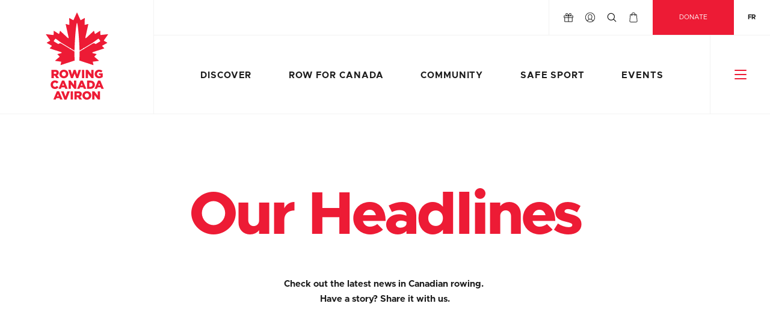

--- FILE ---
content_type: text/html; charset=UTF-8
request_url: https://rowingcanada.org/news/page/7/
body_size: 58491
content:
<!doctype html>
<html class="no-js html-lang-en" lang="en">
<head>
			<script async src=https://www.googletagmanager.com/gtag/js?id=G-V07CZ06C3E></script>
		<script> window.dataLayer = window.dataLayer || []; function gtag(){dataLayer.push(arguments);} gtag('js', new Date()); gtag('config', 'G-V07CZ06C3E'); </script>
	
	<meta http-equiv="X-UA-Compatible" content="IE=edge"/>

	<meta charset="UTF-8">
	<meta name="viewport" content="width=device-width, initial-scale=1">

	<meta name='robots' content='index, follow, max-image-preview:large, max-snippet:-1, max-video-preview:-1' />
	<style>img:is([sizes="auto" i], [sizes^="auto," i]) { contain-intrinsic-size: 3000px 1500px }</style>
	
	<!-- This site is optimized with the Yoast SEO plugin v23.3 - https://yoast.com/wordpress/plugins/seo/ -->
	<title>Our Headlines - Page 7 of 42 - Rowing Canada Aviron</title>
	<meta name="description" content="Check out the latest news in Canadian rowing.  Have a story? Share it with us." />
	<link rel="canonical" href="https://rowingcanada.org/news/page/7/" />
	<link rel="prev" href="https://rowingcanada.org/news/page/6/" />
	<link rel="next" href="https://rowingcanada.org/news/page/8/" />
	<meta property="og:locale" content="en_US" />
	<meta property="og:type" content="article" />
	<meta property="og:title" content="Our Headlines - Page 7 of 42 - Rowing Canada Aviron" />
	<meta property="og:description" content="Check out the latest news in Canadian rowing.  Have a story? Share it with us." />
	<meta property="og:url" content="https://rowingcanada.org/news/" />
	<meta property="og:site_name" content="Rowing Canada Aviron" />
	<meta property="og:image" content="https://rowingcanada.org/uploads/2019/02/rca-og.png" />
	<meta property="og:image:width" content="1200" />
	<meta property="og:image:height" content="630" />
	<meta property="og:image:type" content="image/png" />
	<meta name="twitter:card" content="summary_large_image" />
	<script type="application/ld+json" class="yoast-schema-graph">{"@context":"https://schema.org","@graph":[{"@type":["WebPage","CollectionPage"],"@id":"https://rowingcanada.org/news/","url":"https://rowingcanada.org/news/page/7/","name":"Our Headlines - Page 7 of 42 - Rowing Canada Aviron","isPartOf":{"@id":"https://rowingcanada.org/#website"},"datePublished":"2017-07-10T15:12:59+00:00","dateModified":"2023-05-15T18:40:39+00:00","description":"Check out the latest news in Canadian rowing.  Have a story? Share it with us.","breadcrumb":{"@id":"https://rowingcanada.org/news/page/7/#breadcrumb"},"inLanguage":"en-US"},{"@type":"BreadcrumbList","@id":"https://rowingcanada.org/news/page/7/#breadcrumb","itemListElement":[{"@type":"ListItem","position":1,"name":"Home","item":"https://rowingcanada.org/"},{"@type":"ListItem","position":2,"name":"Our Headlines"}]},{"@type":"WebSite","@id":"https://rowingcanada.org/#website","url":"https://rowingcanada.org/","name":"Rowing Canada Aviron","description":"United By Water Since 1880","potentialAction":[{"@type":"SearchAction","target":{"@type":"EntryPoint","urlTemplate":"https://rowingcanada.org/?s={search_term_string}"},"query-input":"required name=search_term_string"}],"inLanguage":"en-US"}]}</script>
	<!-- / Yoast SEO plugin. -->


<link rel='dns-prefetch' href='//platform.instagram.com' />
<link rel='stylesheet' id='wpml-blocks-css' href='https://rowingcanada.org/site/addons/sitepress-multilingual-cms/dist/css/blocks/styles.css?ver=4.6.13' type='text/css' media='all' />
<link rel='stylesheet' id='contact-form-7-css' href='https://rowingcanada.org/site/addons/contact-form-7/includes/css/styles.css?ver=5.9.8' type='text/css' media='all' />
<link rel='stylesheet' id='they_social_media_widget-css' href='https://rowingcanada.org/site/addons/they-social-media/assets/css/widget.css?ver=1.0.0' type='text/css' media='all' />
<link rel='stylesheet' id='woocommerce-layout-css' href='https://rowingcanada.org/site/addons/woocommerce/assets/css/woocommerce-layout.css?ver=9.2.3' type='text/css' media='all' />
<link rel='stylesheet' id='woocommerce-smallscreen-css' href='https://rowingcanada.org/site/addons/woocommerce/assets/css/woocommerce-smallscreen.css?ver=9.2.3' type='text/css' media='only screen and (max-width: 768px)' />
<link rel='stylesheet' id='woocommerce-general-css' href='https://rowingcanada.org/site/addons/woocommerce/assets/css/woocommerce.css?ver=9.2.3' type='text/css' media='all' />
<style id='woocommerce-inline-inline-css' type='text/css'>
.woocommerce form .form-row .required { visibility: visible; }
</style>
<link rel='stylesheet' id='wp-pagenavi-css' href='https://rowingcanada.org/site/addons/wp-pagenavi/pagenavi-css.css?ver=2.70' type='text/css' media='all' />
<link rel='stylesheet' id='foundation-css' href='https://rowingcanada.org/site/themes/default_theme/assets/vendor/foundation-5.5.3/css/foundation.min.css?ver=5.5.3' type='text/css' media='all' />
<link rel='stylesheet' id='slick-css' href='https://rowingcanada.org/site/themes/default_theme/assets/vendor/slick-1.6.0/slick/slick.css?ver=1.6.0' type='text/css' media='all' />
<link rel='stylesheet' id='fullcalendar-css' href='https://rowingcanada.org/site/themes/default_theme/assets/vendor/fullcalendar-3.9.0/fullcalendar.min.css?ver=3.9.0' type='text/css' media='all' />
<link rel='stylesheet' id='main-theme-style-css' href='https://rowingcanada.org/site/themes/default_theme/assets/styles/screen.css?ver=1.0.17' type='text/css' media='all' />
<script type="text/javascript" src="//platform.instagram.com/en_US/embeds.js?ver=6.8.3" id="twitter_embed-js"></script>
<script type="text/javascript" src="https://rowingcanada.org/site/themes/default_theme/assets/vendor/jquery-2.1.4.js?ver=2.1.4" id="jquery-js"></script>
<script type="text/javascript" src="https://rowingcanada.org/site/addons/they-social-media/assets/js/main.js?ver=6.8.3" id="they_social_media-js"></script>
<script type="text/javascript" src="https://rowingcanada.org/site/addons/woocommerce/assets/js/jquery-blockui/jquery.blockUI.min.js?ver=2.7.0-wc.9.2.3" id="jquery-blockui-js" defer="defer" data-wp-strategy="defer"></script>
<script type="text/javascript" id="wc-add-to-cart-js-extra">
/* <![CDATA[ */
var wc_add_to_cart_params = {"ajax_url":"\/cms\/wp-admin\/admin-ajax.php","wc_ajax_url":"\/?wc-ajax=%%endpoint%%","i18n_view_cart":"View cart","cart_url":"https:\/\/rowingcanada.org\/cart\/","is_cart":"","cart_redirect_after_add":"no"};
/* ]]> */
</script>
<script type="text/javascript" src="https://rowingcanada.org/site/addons/woocommerce/assets/js/frontend/add-to-cart.min.js?ver=9.2.3" id="wc-add-to-cart-js" defer="defer" data-wp-strategy="defer"></script>
<script type="text/javascript" src="https://rowingcanada.org/site/addons/woocommerce/assets/js/js-cookie/js.cookie.min.js?ver=2.1.4-wc.9.2.3" id="js-cookie-js" defer="defer" data-wp-strategy="defer"></script>
<script type="text/javascript" id="woocommerce-js-extra">
/* <![CDATA[ */
var woocommerce_params = {"ajax_url":"\/cms\/wp-admin\/admin-ajax.php","wc_ajax_url":"\/?wc-ajax=%%endpoint%%"};
/* ]]> */
</script>
<script type="text/javascript" src="https://rowingcanada.org/site/addons/woocommerce/assets/js/frontend/woocommerce.min.js?ver=9.2.3" id="woocommerce-js" defer="defer" data-wp-strategy="defer"></script>
<script type="text/javascript" id="wpml-xdomain-data-js-extra">
/* <![CDATA[ */
var wpml_xdomain_data = {"css_selector":"wpml-ls-item","ajax_url":"https:\/\/rowingcanada.org\/cms\/wp-admin\/admin-ajax.php","current_lang":"en","_nonce":"d2610a76f1"};
/* ]]> */
</script>
<script type="text/javascript" src="https://rowingcanada.org/site/addons/sitepress-multilingual-cms/res/js/xdomain-data.js?ver=4.6.13" id="wpml-xdomain-data-js" defer="defer" data-wp-strategy="defer"></script>
<link rel="https://api.w.org/" href="https://rowingcanada.org/wp-json/" /><meta name="generator" content="WPML ver:4.6.13 stt:1,4;" />
<script>  var el_i13_login_captcha=null; var el_i13_register_captcha=null; </script>	<noscript><style>.woocommerce-product-gallery{ opacity: 1 !important; }</style></noscript>
	<style class='wp-fonts-local' type='text/css'>
@font-face{font-family:Inter;font-style:normal;font-weight:300 900;font-display:fallback;src:url('https://rowingcanada.org/site/addons/woocommerce/assets/fonts/Inter-VariableFont_slnt,wght.woff2') format('woff2');font-stretch:normal;}
@font-face{font-family:Cardo;font-style:normal;font-weight:400;font-display:fallback;src:url('https://rowingcanada.org/site/addons/woocommerce/assets/fonts/cardo_normal_400.woff2') format('woff2');}
</style>
<link rel="apple-touch-icon" sizes="57x57" href="https://rowingcanada.org/site/themes/default_theme/assets/images/favicon/apple-icon-57x57.png"/><link rel="apple-touch-icon" sizes="60x60" href="https://rowingcanada.org/site/themes/default_theme/assets/images/favicon/apple-icon-60x60.png"/><link rel="apple-touch-icon" sizes="72x72" href="https://rowingcanada.org/site/themes/default_theme/assets/images/favicon/apple-icon-72x72.png"/><link rel="apple-touch-icon" sizes="76x76" href="https://rowingcanada.org/site/themes/default_theme/assets/images/favicon/apple-icon-76x76.png"/><link rel="apple-touch-icon" sizes="114x114" href="https://rowingcanada.org/site/themes/default_theme/assets/images/favicon/apple-icon-114x114.png"/><link rel="apple-touch-icon" sizes="120x120" href="https://rowingcanada.org/site/themes/default_theme/assets/images/favicon/apple-icon-120x120.png"/><link rel="apple-touch-icon" sizes="152x152" href="https://rowingcanada.org/site/themes/default_theme/assets/images/favicon/apple-icon-152x152.png"/><link rel="apple-touch-icon" sizes="180x180" href="https://rowingcanada.org/site/themes/default_theme/assets/images/favicon/apple-icon-180x180.png"/><link rel="icon" type="image/png" sizes="192x192" href="https://rowingcanada.org/site/themes/default_theme/assets/images/favicon/android-icon-192x192.png"/><link rel="icon" type="image/png" sizes="32x32" href="https://rowingcanada.org/site/themes/default_theme/assets/images/favicon/favicon-32x32.png"/><link rel="icon" type="image/png" sizes="96x96" href="https://rowingcanada.org/site/themes/default_theme/assets/images/favicon/favicon-96x96.png"/><link rel="icon" type="image/png" sizes="16x16" href="https://rowingcanada.org/site/themes/default_theme/assets/images/favicon/favicon-16x16.png"/><link rel="manifest" href="https://rowingcanada.org/site/themes/default_theme/assets/images/favicon/manifest.json"/><meta name="msapplication-TileColor" content="#ffffff"/><meta name="msapplication-TileImage"content="https://rowingcanada.org/site/themes/default_theme/assets/images/favicon/ms-icon-310x310.png"/><meta name="theme-color" content="#ffffff"/>		<style type="text/css" id="wp-custom-css">
			.grecaptcha-badge {
	transform: translateX(400px);
	z-index: 1405!important;
}

.form-modal-open .grecaptcha-badge,
.has-cf7-form .grecaptcha-badge {
	transform: translateX(0);
}		</style>
		</head>
<body class="blog paged paged-7 wp-theme-default_theme theme-default_theme woocommerce-no-js">
<svg height="0" width="0" style="position:absolute;margin-left: -99999px;"><symbol id="arrow-large" viewBox="0 0 32 32"><path d="M31.796 16.672c.02-.028.031-.06.048-.088.022-.04.046-.078.063-.12.017-.039.026-.081.038-.121.01-.036.023-.069.031-.106a1.225 1.225 0 0 0 0-.475c-.008-.037-.021-.071-.031-.106-.012-.04-.021-.082-.038-.12-.018-.043-.041-.081-.063-.121-.017-.029-.028-.06-.048-.088a1.234 1.234 0 0 0-.152-.186l-4.848-4.847a1.21 1.21 0 1 0-1.714 1.713l2.78 2.78H1.211a1.211 1.211 0 1 0 0 2.424h26.651l-2.78 2.779a1.21 1.21 0 0 0 0 1.713 1.209 1.209 0 0 0 1.713 0l4.848-4.848c.058-.053.108-.116.153-.183"/></symbol><symbol id="arrow" viewBox="0 0 32 32"><path d="M30.582 16.389a.323.323 0 0 0 .027-.052.731.731 0 0 0 .035-.068c.01-.023.016-.047.022-.07.006-.02.015-.04.019-.061a.702.702 0 0 0 0-.274c-.004-.021-.013-.041-.019-.062-.008-.021-.013-.046-.022-.067a.571.571 0 0 0-.035-.07l-.027-.051a.602.602 0 0 0-.089-.107l-2.8-2.799a.698.698 0 1 0-.988.988l1.604 1.605H2A.7.7 0 0 0 2 16.7h26.311l-1.604 1.605a.7.7 0 0 0 .989.988l2.799-2.799a.724.724 0 0 0 .087-.105"/></symbol><symbol id="backpack" viewBox="0 0 32 32"><path d="M22.465 16.953H9.535c-.749 0-1.357.607-1.357 1.355v8.312c0 .748.608 1.357 1.357 1.357h12.93a1.36 1.36 0 0 0 1.357-1.357v-8.312c0-.747-.61-1.355-1.357-1.355m-12.93.865h12.93c.271 0 .491.221.491.49v1.414H9.044v-1.414c0-.269.221-.49.491-.49m1.848 4.618a.49.49 0 0 1 .489.49v1.416h-.981v-1.416c0-.27.22-.49.492-.49m11.082 4.675H9.535a.49.49 0 0 1-.491-.49v-6.033h1.905v1.055a1.36 1.36 0 0 0-.924 1.283v1.848c0 .238.194.432.434.432h1.848a.433.433 0 0 0 .432-.432v-1.848c0-.596-.387-1.102-.924-1.283v-1.055h11.142v6.033a.492.492 0 0 1-.492.49M11.843 14.586h8.314a.434.434 0 0 0 .433-.433V9.9c0-.614-.299-1.179-.8-1.509-1.127-.743-2.437-1.137-3.79-1.137s-2.663.394-3.79 1.137c-.501.33-.799.895-.799 1.509v4.252c0 .24.193.434.432.434m.433-4.686c0-.323.154-.617.41-.787a5.996 5.996 0 0 1 3.313-.993c1.184 0 2.329.343 3.312.993.257.17.411.463.411.787v3.819h-7.447V9.9z"/><path d="M17.386 9.102h-2.771a.433.433 0 1 0 0 .867h2.771a.433.433 0 0 0 0-.867"/><path d="M27.083 16.953h-.491v-2.8c0-1.542-.332-3.009-.927-4.333a.34.34 0 0 0 .004-.055V4.917c0-.748-.608-1.357-1.355-1.357h-1.387c-.748 0-1.357.609-1.357 1.357v.23a10.46 10.46 0 0 0-1.441-.749V3.069a1.82 1.82 0 0 0-1.819-1.817h-4.616a1.82 1.82 0 0 0-1.82 1.817v1.329c-.502.212-.983.464-1.441.749v-.23c0-.748-.609-1.357-1.357-1.357H7.688c-.748 0-1.355.609-1.355 1.357v4.849c0 .019 0 .036.003.055a10.54 10.54 0 0 0-.927 4.333v2.8h-.492c-.748 0-1.356.607-1.356 1.355v8.312c0 .748.608 1.357 1.356 1.357h.723a4.13 4.13 0 0 0 3.896 2.77h12.93a4.129 4.129 0 0 0 3.896-2.77h.723c.748 0 1.356-.609 1.356-1.357v-8.312a1.36 1.36 0 0 0-1.358-1.356m0 .865c.271 0 .492.221.492.49v1.414h-.983v-1.904h.491zM16 4.426c5.219 0 9.489 4.13 9.717 9.293h-.528a.495.495 0 0 1-.487-.455 8.726 8.726 0 0 0-2.819-5.584C20.27 6.215 18.181 5.408 16 5.408s-4.27.807-5.882 2.273a8.722 8.722 0 0 0-2.819 5.584.494.494 0 0 1-.486.455h-.53C6.511 8.557 10.781 4.426 16 4.426m6.437.491c0-.271.22-.491.49-.491h1.387c.27 0 .489.22.489.491v3.351a10.683 10.683 0 0 0-2.366-2.522v-.829zm-9.699-1.848c0-.524.428-.952.954-.952h4.616c.526 0 .953.428.953.952v1.005C18.234 3.741 17.137 3.56 16 3.56s-2.233.181-3.262.514V3.069zM7.197 4.917c0-.271.22-.491.49-.491h1.386c.271 0 .49.22.49.491v.829a10.703 10.703 0 0 0-2.366 2.522V4.917zm-2.28 12.901h.491v1.904h-.983v-1.414c0-.269.221-.49.492-.49m0 9.293a.491.491 0 0 1-.492-.49v-6.033h.983v6.033c0 .166.01.328.028.49h-.519zm17.548 2.772H9.535a3.264 3.264 0 0 1-3.26-3.262V14.586h.537a1.36 1.36 0 0 0 1.349-1.235A7.85 7.85 0 0 1 10.7 8.322c1.453-1.321 3.334-2.048 5.3-2.048s3.847.728 5.301 2.048a7.867 7.867 0 0 1 2.539 5.029 1.357 1.357 0 0 0 1.349 1.235h.537v12.035a3.264 3.264 0 0 1-3.261 3.262m4.618-2.772h-.521a3.98 3.98 0 0 0 .029-.49v-6.033h.983v6.033a.49.49 0 0 1-.491.49"/></symbol><symbol id="badge-alumni-fixed" viewBox="0 0 32 32"><path fill="none" d="M0 2.373h32v27.088H0z"/><g fill="#EC1B34"><path d="M22.177 17.553c.013-.019.013-.038.001-.052-.009-.017-.023-.023-.045-.021l-1.372.153c-.031.006-.06-.011-.079-.038a.082.082 0 0 1-.009-.042l-.02-.699c0-.017-.009-.033-.024-.039a.038.038 0 0 0-.046.002l-.909.585a.083.083 0 0 1-.111-.027l-.006-.021-.142-.503c-.004-.016-.016-.029-.031-.031-.015-.006-.032-.002-.045.011l-1.498 1.399c-.016.019-.039.025-.062.025a.092.092 0 0 1-.095-.094c0-.008 0-.016.002-.023l.581-2.625a.05.05 0 0 0-.014-.045c-.014-.011-.028-.017-.046-.011l-.559.153c-.012.002-.019.002-.025.002a.093.093 0 0 1-.094-.093l.043-1.202c0-.016-.007-.033-.02-.041-.017-.01-.037-.01-.05-.001l-.675.381a.114.114 0 0 1-.05.014.096.096 0 0 1-.086-.057l-.627-1.401a.048.048 0 0 0-.043-.028.05.05 0 0 0-.044.028l-.627 1.401a.097.097 0 0 1-.085.057.093.093 0 0 1-.049-.014l-.676-.381a.042.042 0 0 0-.047.001.044.044 0 0 0-.021.041l.044 1.202a.095.095 0 0 1-.097.093c-.006 0-.016 0-.023-.002l-.561-.153a.046.046 0 0 0-.045.011.048.048 0 0 0-.013.045l.581 2.625a.195.195 0 0 1 .002.023.093.093 0 0 1-.094.094.094.094 0 0 1-.064-.025l-1.498-1.399a.04.04 0 0 0-.045-.011c-.016.002-.029.017-.032.031l-.139.503a.038.038 0 0 1-.008.021.078.078 0 0 1-.108.028l-.91-.586c-.015-.01-.032-.012-.047-.002-.016.006-.025.023-.026.042l-.016.699a.064.064 0 0 1-.012.042.075.075 0 0 1-.077.035L9.91 17.48a.051.051 0 0 0-.046.021c-.009.016-.008.034.003.054l.796 1.124a.079.079 0 0 1 .002.087.074.074 0 0 1-.031.032l-.605.345a.05.05 0 0 0-.022.045c0 .016.009.032.023.04l.951.517c.039.022.049.073.028.111-.002.006-.009.008-.014.014l-.375.363a.053.053 0 0 0-.014.047.055.055 0 0 0 .031.034l2.26.743a.09.09 0 0 1 .063.086.103.103 0 0 1-.066.096l-.729.184a.049.049 0 0 0-.034.03.046.046 0 0 0 .013.046l.405.396c.007.006.013.019.017.026.004.022-.001.045-.019.057l-.852.727c-.013.012-.02.032-.013.051a.042.042 0 0 0 .037.034l1.11.153a.05.05 0 0 1 .045.038c.001.008.004.021 0 .028l-.126.551a.053.053 0 0 0 .015.049c.013.008.03.012.046.008l.831-.278h.012l.01-.004 1.898-.626a19.707 19.707 0 0 1-.051-1.663l.003-.129-.808-.486-.008.01c-.01.021-.028.026-.045.026a.054.054 0 0 1-.03-.01c-.027-.019-.035-.051-.016-.075l.004-.01-1.695-1.021a.492.492 0 0 0-.412-.036c-.113.042-.176.119-.177.119-.002.002-.006.004-.013.004l-.008-.002-.898-.537c-.002-.002-.004-.004-.005-.01-.032-.089.211-.396.313-.481.037-.032.061-.042.078-.032h.001c.306.227.897.65 1.141.824l1.753 1.054.004-.006c.019-.026.053-.034.078-.019.024.019.033.053.016.077l-.004.006.733.439c.021-.964.091-2.208.185-3.325.041-.475.181-2.04.306-2.196.006-.005.018-.005.023 0 .045.056.096.296.153.711.05.379.104.891.153 1.485.094 1.117.163 2.361.186 3.325l.733-.439-.003-.006a.052.052 0 0 1 .014-.077.056.056 0 0 1 .077.019l.006.006 1.754-1.054c.243-.174.833-.596 1.143-.824h.002c.016-.01.038 0 .075.032.104.086.348.393.312.481-.001.006-.003.008-.007.01l-.895.537c-.007 0-.009.002-.012.002a.021.021 0 0 1-.011-.004.473.473 0 0 0-.59-.085l-1.695 1.023.007.01a.053.053 0 0 1-.017.075.05.05 0 0 1-.029.01.05.05 0 0 1-.045-.026l-.01-.01-.808.486c.001.042.001.087.003.129a20.13 20.13 0 0 1-.052 1.663l1.9.626.01.004h.009l.834.278.014.002c.014 0 .023-.006.034-.01.011-.015.017-.03.013-.049l-.126-.551c-.004-.01-.004-.021 0-.028a.05.05 0 0 1 .044-.038l1.11-.153c.02-.002.034-.019.038-.034.004-.019 0-.039-.014-.051l-.851-.725c-.019-.014-.023-.036-.019-.059a.04.04 0 0 1 .019-.028l.401-.394c.013-.012.021-.028.013-.046-.004-.017-.018-.026-.033-.03l-.727-.184a.104.104 0 0 1-.069-.096c0-.04.028-.074.065-.086l2.26-.743a.056.056 0 0 0 .03-.034c.004-.017 0-.032-.016-.047l-.374-.363c-.004-.006-.009-.008-.011-.014-.023-.038-.013-.089.023-.111l.952-.517a.049.049 0 0 0 .025-.04c0-.019-.012-.034-.024-.045l-.605-.347c-.014-.006-.022-.019-.029-.03-.019-.024-.016-.059.002-.083l.807-1.13zM7.06 18.858l.012.688c.003.222-.053.377-.15.476a.447.447 0 0 1-.337.136h-.006a.464.464 0 0 1-.453-.293l-.501.357-.007-.466.437-.301-.001-.009-.003-.169-.441.006-.005-.401 1.455-.024zm-.687.68c.001.138.068.219.174.214h.003c.115-.002.172-.086.171-.222l-.006-.265-.348.007.006.266zm-.001.935l.003-.002c.41-.078.808.184.897.626.088.438-.176.831-.585.914h-.004c-.411.083-.809-.182-.897-.624-.089-.44.174-.831.586-.914m.227 1.134h.002c.206-.043.356-.225.312-.444-.041-.218-.247-.327-.453-.284l-.003.002c-.208.04-.356.224-.314.441.043.219.249.327.456.285m.774.307l.171.394-.667.573.889-.087.14.316-.662.6.875-.106.169.38-1.538.148-.144-.319.65-.612-.886.075-.142-.321zm1.081 2.208l.226.337-1.211.81-.225-.336zm.391.609l.249.281-.181.959.578-.509.264.301-1.093.963-.235-.267.189-.995-.599.529-.264-.299zm.625 1.768l.002-.004c.264-.333.731-.388 1.085-.106a.852.852 0 0 1 .333.53l-.362.079a.518.518 0 0 0-.193-.327c-.162-.127-.4-.091-.538.087h-.003c-.147.186-.121.422.06.561a.413.413 0 0 0 .22.102l.109-.142-.223-.178.182-.231.525.413-.404.515a.986.986 0 0 1-.636-.216c-.356-.279-.43-.733-.157-1.083m2.019 1.421l.001-.004a.748.748 0 0 1 1.008-.381c.272.123.397.311.444.528l-.374.091c-.034-.127-.095-.23-.222-.282-.186-.085-.387.016-.474.21l-.001.006c-.089.195-.026.411.162.494.138.061.249.032.372-.028l.19.321a.736.736 0 0 1-.723.038.739.739 0 0 1-.383-.993m2.242.059l.378.095.259 1.568-.421-.099-.043-.278-.545-.132-.163.229-.412-.099.947-1.284zm.136.953l-.061-.44-.257.363.318.077zm1.009-.693l.375.016.561.804.04-.774.398.021-.073 1.455-.354-.019-.58-.829-.041.802-.398-.021zm2.152-.02l.387-.053.81 1.377-.428.055-.143-.242-.554.072-.072.272-.42.057.42-1.538zm.47.84l-.215-.388-.109.43.324-.042zm.692-1.016l.533-.173c.496-.162.873.03 1.004.428l.005.004c.13.399-.062.789-.56.952l-.527.174-.455-1.385zm.883.87c.228-.074.34-.252.266-.477v-.004c-.075-.222-.268-.301-.499-.222l-.155.053.232.704.156-.054zm.994-1.601l.341-.184 1.239.999-.383.206-.216-.178-.494.265.03.276-.377.202-.14-1.586zm.732.621l-.338-.289.049.444.289-.155zm1.186-1.934l.283-.265 1.453.646-.314.297-.253-.117-.413.384.102.263-.31.288-.548-1.496zm.869.409l-.404-.189.164.416.24-.227zm-.226-.986l.276-.356.932.301-.524-.825.271-.352.797 1.369-.228.295zm1.04-1.421l.205-.349 1.254.735-.204.349zm.367-.624l.267-.632c.085-.203.199-.324.328-.377a.462.462 0 0 1 .362.012l.007.002a.469.469 0 0 1 .294.452l.604-.123-.182.428-.521.102-.001.006-.066.155.404.172-.156.373-1.34-.57zm.904-.343c.053-.127.021-.227-.075-.267h-.004c-.104-.049-.19.008-.244.133l-.101.242.319.138.105-.246zm.376-.855h-.004c-.41-.091-.667-.493-.572-.933.096-.438.493-.692.904-.604l.003.002c.406.089.667.49.572.933-.095.436-.496.693-.903.602m.247-1.133l-.004-.002c-.206-.042-.416.066-.462.287-.05.214.095.396.301.439h.003c.206.049.418-.062.463-.278.048-.218-.095-.397-.301-.446m-.609-.789l.009-.375.785-.579-.768-.023.009-.397 1.456.036-.009.353-.814.601.801.023-.013.397z"/><path d="M16.021 31a11.585 11.585 0 0 1-8.251-3.419 11.58 11.58 0 0 1-3.418-8.248V0h23.335v19.333c0 3.118-1.214 6.046-3.414 8.248A11.587 11.587 0 0 1 16.021 31M4.755.402v18.931c0 3.009 1.171 5.836 3.299 7.968a11.195 11.195 0 0 0 7.967 3.298c3.008 0 5.839-1.171 7.966-3.298a11.212 11.212 0 0 0 3.3-7.968V.402H4.755z"/><path d="M16.021 27.477c-4.491 0-8.143-3.653-8.143-8.142v-8.001h16.286v8.001c.001 4.488-3.653 8.142-8.143 8.142M8.28 11.734v7.601c0 4.269 3.473 7.739 7.741 7.739s7.743-3.471 7.743-7.739v-7.601H8.28zm-2.543 2.251l-.155.036-.048-.196.269-.076h.184v.92h-.25zm.427.434v-.004c0-.111.059-.176.155-.219-.071-.04-.125-.1-.125-.199v-.001c0-.148.139-.256.344-.256.204 0 .344.108.344.256v.001c0 .099-.054.159-.125.199.093.043.156.104.156.218v.002c0 .163-.156.269-.375.269-.218.001-.374-.107-.374-.266m.506-.025v-.002c0-.059-.054-.1-.131-.1-.077 0-.132.041-.132.1v.002c0 .056.046.104.132.104.084 0 .131-.049.131-.104m-.019-.366v-.002c0-.053-.043-.098-.112-.098-.07 0-.113.044-.113.094v.004c0 .057.045.1.113.1.067.001.112-.04.112-.098m18.288.391v-.004c0-.111.055-.176.154-.219-.071-.04-.124-.1-.124-.199v-.001c0-.148.138-.256.343-.256.204 0 .344.108.344.256v.001c0 .099-.057.159-.126.199.094.043.156.104.156.218v.002c0 .163-.156.269-.375.269-.217 0-.372-.107-.372-.266m.505-.025v-.002c0-.059-.058-.1-.132-.1-.078 0-.131.041-.131.1v.002c0 .056.046.104.131.104s.132-.049.132-.104m-.017-.366v-.002c0-.053-.045-.098-.114-.098-.067 0-.112.044-.112.094v.004c0 .057.047.1.112.1.067.001.114-.04.114-.098m.35.188v-.002c0-.259.166-.474.424-.474.261 0 .423.214.423.472v.002c0 .259-.162.475-.425.475-.26-.001-.422-.215-.422-.473m.592 0v-.002c0-.145-.067-.251-.172-.251-.099 0-.165.102-.165.249v.002c0 .147.066.251.167.251.105-.001.17-.104.17-.249M8.528 1.784h.695l1.107 2.62h-.772l-.191-.466H8.365l-.186.466h-.758l1.107-2.62zm.632 1.593l-.29-.74-.294.74h.584zm1.794-1.574h.722v1.968h1.259v.633h-1.981zm2.553 1.46v-1.46h.732v1.446c0 .374.189.553.48.553.29 0 .48-.17.48-.535V1.803h.732v1.441c0 .841-.478 1.208-1.218 1.208-.741 0-1.206-.376-1.206-1.189m3.221-1.46h.765l.62 1.007.62-1.007h.762v2.601h-.719V2.91l-.663 1.016h-.015l-.663-1.009v1.487h-.707zm3.597 0h.673l1.072 1.374V1.803h.712v2.601h-.628L21.04 2.977v1.427h-.715zm3.305 0h.725v2.601h-.725zM7.206 7.407h.695l1.108 2.62h-.774l-.19-.464H7.041l-.185.463h-.759l1.109-2.619zm.631 1.595l-.291-.739-.293.739h.584zm1.794-1.575h.673L11.375 8.8V7.427h.712v2.599h-.629L10.345 8.6v1.426h-.714zm3.2 1.307v-.006c0-.759.584-1.354 1.372-1.354.531 0 .874.222 1.105.543l-.543.421c-.15-.186-.32-.305-.569-.305-.364 0-.621.308-.621.688v.007c0 .388.257.693.621.693.271 0 .432-.125.587-.314l.543.386c-.246.337-.576.588-1.153.588a1.323 1.323 0 0 1-1.342-1.347m3.189-1.307h.725v2.6h-.725zm1.572 0h2.093v.613h-1.382v.393h1.252v.569h-1.252v.412h1.401v.612h-2.112zm2.849 0h.672L22.186 8.8V7.427h.71v2.599h-.631L21.155 8.6v1.426h-.714zm3.091 2.214l.4-.479c.259.204.544.312.844.312.195 0 .299-.065.299-.179v-.006c0-.11-.087-.168-.437-.25-.557-.125-.984-.283-.984-.817v-.008c0-.483.385-.833 1.006-.833.446 0 .788.118 1.073.344l-.361.511a1.307 1.307 0 0 0-.727-.257c-.176 0-.263.074-.263.167v.009c0 .12.091.17.451.25.599.132.969.325.969.811v.007c0 .531-.421.848-1.052.848-.458 0-.897-.143-1.218-.43M15.037 5.55h.195v.533h.34v.17h-.535zm.72 0h.565v.166h-.374v.107h.339v.154h-.339v.11h.379v.166h-.57zm.716.598l.106-.128a.384.384 0 0 0 .23.083c.052 0 .081-.017.081-.047v-.003c0-.029-.024-.044-.119-.068-.15-.034-.266-.076-.266-.219v-.003c0-.132.102-.226.271-.226.119 0 .214.032.291.094l-.1.137a.35.35 0 0 0-.195-.07c-.049 0-.068.021-.068.044v.003c0 .032.021.046.121.067.161.036.26.089.26.221v.002c0 .144-.114.229-.282.229a.483.483 0 0 1-.33-.116"/><path d="M4.559 11.333h3.52v.4h-3.52zm19.405 0h3.521v.4h-3.521zm-6.061-5.609h9.582v.404h-9.582zm-13.344 0h9.642v.404H4.559zm0 10.747h3.52v.404h-3.52zm19.405 0h3.521v.404h-3.521z"/></g></symbol><symbol id="badge-alumni" viewBox="0 0 32 32"><path fill="none" d="M0 2.373h32v27.088H0z"/><g fill="#EC1B34"><path d="M22.177 17.553c.013-.019.013-.038.001-.052-.009-.017-.023-.023-.045-.021l-1.372.153c-.031.006-.06-.011-.079-.038a.082.082 0 0 1-.009-.042l-.02-.699c0-.017-.009-.033-.024-.039a.038.038 0 0 0-.046.002l-.909.585a.083.083 0 0 1-.111-.027l-.006-.021-.142-.503c-.004-.016-.016-.029-.031-.031-.015-.006-.032-.002-.045.011l-1.498 1.399c-.016.019-.039.025-.062.025a.092.092 0 0 1-.095-.094c0-.008 0-.016.002-.023l.581-2.625a.05.05 0 0 0-.014-.045c-.014-.011-.028-.017-.046-.011l-.559.153c-.012.002-.019.002-.025.002a.093.093 0 0 1-.094-.093l.043-1.202c0-.016-.007-.033-.02-.041-.017-.01-.037-.01-.05-.001l-.675.381a.114.114 0 0 1-.05.014.096.096 0 0 1-.086-.057l-.627-1.401a.048.048 0 0 0-.043-.028.05.05 0 0 0-.044.028l-.627 1.401a.097.097 0 0 1-.085.057.093.093 0 0 1-.049-.014l-.676-.381a.042.042 0 0 0-.047.001.044.044 0 0 0-.021.041l.044 1.202a.095.095 0 0 1-.097.093c-.006 0-.016 0-.023-.002l-.561-.153a.046.046 0 0 0-.045.011.048.048 0 0 0-.013.045l.581 2.625a.195.195 0 0 1 .002.023.093.093 0 0 1-.094.094.094.094 0 0 1-.064-.025l-1.498-1.399a.04.04 0 0 0-.045-.011c-.016.002-.029.017-.032.031l-.139.503a.038.038 0 0 1-.008.021.078.078 0 0 1-.108.028l-.91-.586c-.015-.01-.032-.012-.047-.002-.016.006-.025.023-.026.042l-.016.699a.064.064 0 0 1-.012.042.075.075 0 0 1-.077.035L9.91 17.48a.051.051 0 0 0-.046.021c-.009.016-.008.034.003.054l.796 1.124a.079.079 0 0 1 .002.087.074.074 0 0 1-.031.032l-.605.345a.05.05 0 0 0-.022.045c0 .016.009.032.023.04l.951.517c.039.022.049.073.028.111-.002.006-.009.008-.014.014l-.375.363a.053.053 0 0 0-.014.047.055.055 0 0 0 .031.034l2.26.743a.09.09 0 0 1 .063.086.103.103 0 0 1-.066.096l-.729.184a.049.049 0 0 0-.034.03.046.046 0 0 0 .013.046l.405.396c.007.006.013.019.017.026.004.022-.001.045-.019.057l-.852.727c-.013.012-.02.032-.013.051a.042.042 0 0 0 .037.034l1.11.153a.05.05 0 0 1 .045.038c.001.008.004.021 0 .028l-.126.551a.053.053 0 0 0 .015.049c.013.008.03.012.046.008l.831-.278h.012l.01-.004 1.898-.626a19.707 19.707 0 0 1-.051-1.663l.003-.129-.808-.486-.008.01c-.01.021-.028.026-.045.026a.054.054 0 0 1-.03-.01c-.027-.019-.035-.051-.016-.075l.004-.01-1.695-1.021a.492.492 0 0 0-.412-.036c-.113.042-.176.119-.177.119-.002.002-.006.004-.013.004l-.008-.002-.898-.537c-.002-.002-.004-.004-.005-.01-.032-.089.211-.396.313-.481.037-.032.061-.042.078-.032h.001c.306.227.897.65 1.141.824l1.753 1.054.004-.006c.019-.026.053-.034.078-.019.024.019.033.053.016.077l-.004.006.733.439c.021-.964.091-2.208.185-3.325.041-.475.181-2.04.306-2.196.006-.005.018-.005.023 0 .045.056.096.296.153.711.05.379.104.891.153 1.485.094 1.117.163 2.361.186 3.325l.733-.439-.003-.006a.052.052 0 0 1 .014-.077.056.056 0 0 1 .077.019l.006.006 1.754-1.054c.243-.174.833-.596 1.143-.824h.002c.016-.01.038 0 .075.032.104.086.348.393.312.481-.001.006-.003.008-.007.01l-.895.537c-.007 0-.009.002-.012.002a.021.021 0 0 1-.011-.004.473.473 0 0 0-.59-.085l-1.695 1.023.007.01a.053.053 0 0 1-.017.075.05.05 0 0 1-.029.01.05.05 0 0 1-.045-.026l-.01-.01-.808.486c.001.042.001.087.003.129a20.13 20.13 0 0 1-.052 1.663l1.9.626.01.004h.009l.834.278.014.002c.014 0 .023-.006.034-.01.011-.015.017-.03.013-.049l-.126-.551c-.004-.01-.004-.021 0-.028a.05.05 0 0 1 .044-.038l1.11-.153c.02-.002.034-.019.038-.034.004-.019 0-.039-.014-.051l-.851-.725c-.019-.014-.023-.036-.019-.059a.04.04 0 0 1 .019-.028l.401-.394c.013-.012.021-.028.013-.046-.004-.017-.018-.026-.033-.03l-.727-.184a.104.104 0 0 1-.069-.096c0-.04.028-.074.065-.086l2.26-.743a.056.056 0 0 0 .03-.034c.004-.017 0-.032-.016-.047l-.374-.363c-.004-.006-.009-.008-.011-.014-.023-.038-.013-.089.023-.111l.952-.517a.049.049 0 0 0 .025-.04c0-.019-.012-.034-.024-.045l-.605-.347c-.014-.006-.022-.019-.029-.03-.019-.024-.016-.059.002-.083l.807-1.13zM7.06 18.858l.012.688c.003.222-.053.377-.15.476a.447.447 0 0 1-.337.136h-.006a.464.464 0 0 1-.453-.293l-.501.357-.007-.466.437-.301-.001-.009-.003-.169-.441.006-.005-.401 1.455-.024zm-.687.68c.001.138.068.219.174.214h.003c.115-.002.172-.086.171-.222l-.006-.265-.348.007.006.266zM6.372 20.473l.003-.002c.41-.078.808.184.897.626.088.438-.176.831-.585.914h-.004c-.411.083-.809-.182-.897-.624-.089-.44.174-.831.586-.914m.227 1.134h.002c.206-.043.356-.225.312-.444-.041-.218-.247-.327-.453-.284l-.003.002c-.208.04-.356.224-.314.441.043.219.249.327.456.285M7.373 21.914l.171.394-.667.573.889-.087.14.316-.662.6.875-.106.169.38-1.538.148-.144-.319.65-.612-.886.075-.142-.321zM8.454 24.122l.226.337-1.211.81-.225-.336zM8.845 24.731l.249.281-.181.959.578-.509.264.301-1.093.963-.235-.267.189-.995-.599.529-.264-.299zM9.47 26.499l.002-.004c.264-.333.731-.388 1.085-.106a.852.852 0 0 1 .333.53l-.362.079a.518.518 0 0 0-.193-.327c-.162-.127-.4-.091-.538.087h-.003c-.147.186-.121.422.06.561a.413.413 0 0 0 .22.102l.109-.142-.223-.178.182-.231.525.413-.404.515a.986.986 0 0 1-.636-.216c-.356-.279-.43-.733-.157-1.083M11.489 27.92l.001-.004a.748.748 0 0 1 1.008-.381c.272.123.397.311.444.528l-.374.091c-.034-.127-.095-.23-.222-.282-.186-.085-.387.016-.474.21l-.001.006c-.089.195-.026.411.162.494.138.061.249.032.372-.028l.19.321a.736.736 0 0 1-.723.038.739.739 0 0 1-.383-.993M13.731 27.979l.378.095.259 1.568-.421-.099-.043-.278-.545-.132-.163.229-.412-.099.947-1.284zm.136.953l-.061-.44-.257.363.318.077zM14.876 28.239l.375.016.561.804.04-.774.398.021-.073 1.455-.354-.019-.58-.829-.041.802-.398-.021zM17.028 28.219l.387-.053.81 1.377-.428.055-.143-.242-.554.072-.072.272-.42.057.42-1.538zm.47.84l-.215-.388-.109.43.324-.042zM18.19 28.043l.533-.173c.496-.162.873.03 1.004.428l.005.004c.13.399-.062.789-.56.952l-.527.174-.455-1.385zm.883.87c.228-.074.34-.252.266-.477v-.004c-.075-.222-.268-.301-.499-.222l-.155.053.232.704.156-.054zM20.067 27.312l.341-.184 1.239.999-.383.206-.216-.178-.494.265.03.276-.377.202-.14-1.586zm.732.621l-.338-.289.049.444.289-.155zM21.985 25.999l.283-.265 1.453.646-.314.297-.253-.117-.413.384.102.263-.31.288-.548-1.496zm.869.409l-.404-.189.164.416.24-.227zM22.628 25.422l.276-.356.932.301-.524-.825.271-.352.797 1.369-.228.295zM23.668 24.001l.205-.349 1.254.735-.204.349zM24.035 23.377l.267-.632c.085-.203.199-.324.328-.377a.462.462 0 0 1 .362.012l.007.002a.469.469 0 0 1 .294.452l.604-.123-.182.428-.521.102-.001.006-.066.155.404.172-.156.373-1.34-.57zm.904-.343c.053-.127.021-.227-.075-.267h-.004c-.104-.049-.19.008-.244.133l-.101.242.319.138.105-.246zM25.315 22.179h-.004c-.41-.091-.667-.493-.572-.933.096-.438.493-.692.904-.604l.003.002c.406.089.667.49.572.933-.095.436-.496.693-.903.602m.247-1.133l-.004-.002c-.206-.042-.416.066-.462.287-.05.214.095.396.301.439h.003c.206.049.418-.062.463-.278.048-.218-.095-.397-.301-.446M24.953 20.257l.009-.375.785-.579-.768-.023.009-.397 1.456.036-.009.353-.814.601.801.023-.013.397z"/><path d="M16.021 31a11.585 11.585 0 0 1-8.251-3.419 11.58 11.58 0 0 1-3.418-8.248V0h23.335v19.333c0 3.118-1.214 6.046-3.414 8.248A11.587 11.587 0 0 1 16.021 31M4.755.402v18.931c0 3.009 1.171 5.836 3.299 7.968a11.195 11.195 0 0 0 7.967 3.298c3.008 0 5.839-1.171 7.966-3.298a11.212 11.212 0 0 0 3.3-7.968V.402H4.755z"/><path d="M16.021 27.477c-4.491 0-8.143-3.653-8.143-8.142v-8.001h16.286v8.001c.001 4.488-3.653 8.142-8.143 8.142M8.28 11.734v7.601c0 4.269 3.473 7.739 7.741 7.739s7.743-3.471 7.743-7.739v-7.601H8.28zM5.737 13.985l-.155.036-.048-.196.269-.076h.184v.92h-.25zM6.164 14.419v-.004c0-.111.059-.176.155-.219-.071-.04-.125-.1-.125-.199v-.001c0-.148.139-.256.344-.256.204 0 .344.108.344.256v.001c0 .099-.054.159-.125.199.093.043.156.104.156.218v.002c0 .163-.156.269-.375.269-.218.001-.374-.107-.374-.266m.506-.025v-.002c0-.059-.054-.1-.131-.1-.077 0-.132.041-.132.1v.002c0 .056.046.104.132.104.084 0 .131-.049.131-.104m-.019-.366v-.002c0-.053-.043-.098-.112-.098-.07 0-.113.044-.113.094v.004c0 .057.045.1.113.1.067.001.112-.04.112-.098M24.939 14.419v-.004c0-.111.055-.176.154-.219-.071-.04-.124-.1-.124-.199v-.001c0-.148.138-.256.343-.256.204 0 .344.108.344.256v.001c0 .099-.057.159-.126.199.094.043.156.104.156.218v.002c0 .163-.156.269-.375.269-.217 0-.372-.107-.372-.266m.505-.025v-.002c0-.059-.058-.1-.132-.1-.078 0-.131.041-.131.1v.002c0 .056.046.104.131.104s.132-.049.132-.104m-.017-.366v-.002c0-.053-.045-.098-.114-.098-.067 0-.112.044-.112.094v.004c0 .057.047.1.112.1.067.001.114-.04.114-.098M25.777 14.216v-.002c0-.259.166-.474.424-.474.261 0 .423.214.423.472v.002c0 .259-.162.475-.425.475-.26-.001-.422-.215-.422-.473m.592 0v-.002c0-.145-.067-.251-.172-.251-.099 0-.165.102-.165.249v.002c0 .147.066.251.167.251.105-.001.17-.104.17-.249M8.528 1.784h.695l1.107 2.62h-.772l-.191-.466H8.365l-.186.466h-.758l1.107-2.62zm.632 1.593l-.29-.74-.294.74h.584zM10.954 1.803h.722v1.968h1.259v.633h-1.981zM13.507 3.263v-1.46h.732v1.446c0 .374.189.553.48.553.29 0 .48-.17.48-.535V1.803h.732v1.441c0 .841-.478 1.208-1.218 1.208-.741 0-1.206-.376-1.206-1.189M16.728 1.803h.765l.62 1.007.62-1.007h.762v2.601h-.719V2.91l-.663 1.016h-.015l-.663-1.009v1.487h-.707zM20.325 1.803h.673l1.072 1.374V1.803h.712v2.601h-.628L21.04 2.977v1.427h-.715zM23.63 1.803h.725v2.601h-.725zM7.206 7.407h.695l1.108 2.62h-.774l-.19-.464H7.041l-.185.463h-.759l1.109-2.619zm.631 1.595l-.291-.739-.293.739h.584zM9.631 7.427h.673L11.375 8.8V7.427h.712v2.599h-.629L10.345 8.6v1.426h-.714zM12.831 8.734v-.006c0-.759.584-1.354 1.372-1.354.531 0 .874.222 1.105.543l-.543.421c-.15-.186-.32-.305-.569-.305-.364 0-.621.308-.621.688v.007c0 .388.257.693.621.693.271 0 .432-.125.587-.314l.543.386c-.246.337-.576.588-1.153.588a1.323 1.323 0 0 1-1.342-1.347M16.02 7.427h.725v2.6h-.725zM17.592 7.427h2.093v.613h-1.382v.393h1.252v.569h-1.252v.412h1.401v.612h-2.112zM20.441 7.427h.672L22.186 8.8V7.427h.71v2.599h-.631L21.155 8.6v1.426h-.714zM23.532 9.641l.4-.479c.259.204.544.312.844.312.195 0 .299-.065.299-.179v-.006c0-.11-.087-.168-.437-.25-.557-.125-.984-.283-.984-.817v-.008c0-.483.385-.833 1.006-.833.446 0 .788.118 1.073.344l-.361.511a1.307 1.307 0 0 0-.727-.257c-.176 0-.263.074-.263.167v.009c0 .12.091.17.451.25.599.132.969.325.969.811v.007c0 .531-.421.848-1.052.848-.458 0-.897-.143-1.218-.43M15.037 5.55h.195v.533h.34v.17h-.535zM15.757 5.55h.565v.166h-.374v.107h.339v.154h-.339v.11h.379v.166h-.57zM16.473 6.148l.106-.128a.384.384 0 0 0 .23.083c.052 0 .081-.017.081-.047v-.003c0-.029-.024-.044-.119-.068-.15-.034-.266-.076-.266-.219v-.003c0-.132.102-.226.271-.226.119 0 .214.032.291.094l-.1.137a.35.35 0 0 0-.195-.07c-.049 0-.068.021-.068.044v.003c0 .032.021.046.121.067.161.036.26.089.26.221v.002c0 .144-.114.229-.282.229a.483.483 0 0 1-.33-.116"/><path d="M4.559 11.333h3.52v.4h-3.52zM23.964 11.333h3.521v.4h-3.521zM17.903 5.724h9.582v.404h-9.582zM4.559 5.724h9.642v.404H4.559zM4.559 16.471h3.52v.404h-3.52zM23.964 16.471h3.521v.404h-3.521z"/></g></symbol><symbol id="badge-national-team" viewBox="0 0 32 32"><g fill="#EC1B34"><path d="M21.737 11.338a.042.042 0 0 0 .002-.047.043.043 0 0 0-.043-.021l-1.28.146a.072.072 0 0 1-.071-.036.064.064 0 0 1-.011-.039l-.015-.65c-.001-.016-.01-.03-.023-.038s-.031-.007-.045.001l-.848.546a.077.077 0 0 1-.103-.027l-.007-.018-.13-.47c-.004-.015-.016-.027-.03-.031s-.031 0-.042.01l-1.396 1.306a.088.088 0 0 1-.145-.086l.541-2.449a.044.044 0 0 0-.013-.041.044.044 0 0 0-.042-.011l-.522.142a.087.087 0 0 1-.11-.084l.04-1.12c.001-.016-.007-.031-.021-.039s-.03-.008-.045-.001l-.631.355a.086.086 0 0 1-.044.012.09.09 0 0 1-.08-.05l-.586-1.307a.043.043 0 0 0-.04-.026.045.045 0 0 0-.04.026l-.586 1.307a.087.087 0 0 1-.124.038l-.63-.354c-.014-.007-.031-.007-.044.001s-.021.023-.021.039l.041 1.12c0 .048-.04.087-.087.087-.007 0-.015 0-.022-.003l-.523-.142a.043.043 0 0 0-.042.011.041.041 0 0 0-.012.041l.541 2.45a.15.15 0 0 1 .002.021.088.088 0 0 1-.087.088.095.095 0 0 1-.061-.023l-1.395-1.306a.043.043 0 0 0-.042-.01.043.043 0 0 0-.03.031l-.129.47a.048.048 0 0 1-.007.018.076.076 0 0 1-.102.027l-.849-.546c-.013-.008-.03-.009-.044-.001s-.023.022-.023.038l-.015.651a.072.072 0 0 1-.01.038.076.076 0 0 1-.072.036l-1.281-.146c-.017-.001-.034.006-.042.021a.042.042 0 0 0 .002.047l.743 1.053a.074.074 0 0 1 .003.081.084.084 0 0 1-.029.027l-.563.326a.043.043 0 0 0-.022.038c0 .016.009.031.023.038l.886.482a.075.075 0 0 1 .026.102.047.047 0 0 1-.013.015l-.35.339a.046.046 0 0 0-.012.042.047.047 0 0 0 .029.032l2.105.691a.087.087 0 0 1-.001.167l-.679.172a.045.045 0 0 0-.032.031.045.045 0 0 0 .012.043l.378.369a.051.051 0 0 1 .015.023.054.054 0 0 1-.016.054l-.794.679a.043.043 0 0 0-.014.045.045.045 0 0 0 .036.032l1.034.142c.02.003.037.018.042.036a.048.048 0 0 1 0 .029l-.119.513a.044.044 0 0 0 .014.043.043.043 0 0 0 .043.009l.775-.258.01-.002.011-.002 1.77-.584a18.714 18.714 0 0 1-.048-1.55l.003-.12-.753-.454-.008.011a.051.051 0 0 1-.043.023.046.046 0 0 1-.028-.008.05.05 0 0 1-.015-.071l.005-.008-1.58-.951a.458.458 0 0 0-.384-.036c-.106.04-.165.11-.166.111a.016.016 0 0 1-.011.005l-.007-.001-.836-.501c-.003-.002-.006-.004-.006-.007-.031-.083.196-.37.292-.452.036-.03.057-.039.073-.031l.001.001c.286.215.838.608 1.064.769l1.633.983.006-.009a.052.052 0 0 1 .071-.015.053.053 0 0 1 .015.071l-.004.005.684.412c.021-.9.085-2.059.173-3.101.037-.443.168-1.901.285-2.047.005-.007.018-.007.022 0 .042.052.09.274.142.661.048.354.097.833.144 1.386.088 1.042.151 2.2.173 3.101l.684-.412-.004-.005a.05.05 0 0 1 .015-.071.052.052 0 0 1 .071.015l.006.009 1.634-.983c.226-.161.778-.554 1.063-.769l.002-.001c.016-.008.037 0 .072.031.096.082.322.369.292.452a.013.013 0 0 1-.006.007l-.837.501-.007.001c-.005 0-.009-.001-.012-.005-.009-.011-.214-.248-.549-.076l-1.58.952.005.008a.051.051 0 0 1-.015.071.05.05 0 0 1-.028.008.051.051 0 0 1-.043-.023l-.008-.011-.753.454.002.12c.008.526-.012 1.052-.047 1.55l1.771.584a.036.036 0 0 0 .01.002l.011.002.774.258a.036.036 0 0 0 .015.002.044.044 0 0 0 .029-.011.046.046 0 0 0 .014-.043l-.12-.514a.052.052 0 0 1 .043-.064l1.034-.142a.044.044 0 0 0 .036-.032.041.041 0 0 0-.014-.045l-.794-.678a.056.056 0 0 1-.016-.055.046.046 0 0 1 .016-.023l.377-.368a.044.044 0 0 0-.02-.074l-.677-.172a.087.087 0 0 1-.064-.084c0-.038.024-.072.061-.083l2.104-.691a.046.046 0 0 0 .03-.032.047.047 0 0 0-.013-.042l-.35-.339a.064.064 0 0 1-.013-.015.075.075 0 0 1 .025-.102l.887-.482a.042.042 0 0 0 .022-.038.044.044 0 0 0-.021-.038l-.564-.326a.08.08 0 0 1-.028-.027.073.073 0 0 1 .003-.08l.741-1.057zM11.272 17.883h.721c.233 0 .394.062.496.166a.474.474 0 0 1 .135.355v.004a.484.484 0 0 1-.313.468l.363.531h-.488l-.307-.462h-.185v.462h-.423v-1.524zm.701.732c.144 0 .227-.07.227-.181v-.004c0-.119-.087-.181-.229-.181h-.276v.366h.278zM12.741 18.649v-.004c0-.438.353-.793.823-.793s.818.351.818.789v.004c0 .438-.353.792-.823.792-.469.001-.818-.35-.818-.788m1.211 0v-.004c0-.22-.159-.411-.392-.411-.23 0-.386.187-.386.407v.004c0 .22.159.411.391.411.232.001.387-.187.387-.407M14.369 17.883h.446l.266.882.294-.886h.363l.294.886.266-.882h.437l-.509 1.535h-.368l-.306-.877-.306.877h-.367zM16.911 17.883h.425v1.524h-.425zM17.614 17.883h.395l.627.805v-.805h.418v1.524h-.37l-.652-.836v.836h-.418zM19.271 18.649v-.004c0-.444.349-.793.821-.793a.88.88 0 0 1 .617.223l-.248.298a.539.539 0 0 0-.368-.144c-.22 0-.389.186-.389.418v.005c0 .245.172.422.413.422a.424.424 0 0 0 .244-.063v-.185h-.301v-.31h.701v.686a1.03 1.03 0 0 1-.662.235c-.474.001-.828-.326-.828-.788M11.11 20.64v-.005c0-.443.342-.792.803-.792.312 0 .511.131.646.317l-.317.247c-.087-.109-.188-.179-.333-.179-.213 0-.363.181-.363.402v.004c0 .229.15.407.363.407.159 0 .252-.073.344-.185l.318.226a.768.768 0 0 1-.675.345.772.772 0 0 1-.786-.787M13.221 19.862h.407l.649 1.534h-.453l-.111-.271h-.588l-.109.271h-.444l.649-1.534zm.37.935l-.17-.434-.172.434h.342zM14.424 19.874h.394l.627.805v-.805h.418v1.522h-.369l-.651-.835v.835h-.419zM16.66 19.862h.406l.649 1.534h-.453l-.11-.271h-.588l-.108.271h-.444l.648-1.534zm.37.935l-.17-.434-.172.434h.342zM17.863 19.874h.588c.545 0 .859.313.859.753v.004c0 .439-.319.766-.868.766h-.579v-1.523zm.595 1.149c.252 0 .42-.14.42-.386v-.004c0-.244-.168-.386-.42-.386h-.172v.775h.172zM19.902 19.862h.407l.648 1.534h-.452l-.111-.271h-.587l-.109.271h-.444l.648-1.534zm.37.935l-.169-.434-.173.434h.342zM12.268 21.853h.407l.649 1.534h-.453l-.111-.271h-.588l-.108.271h-.444l.648-1.534zm.37.933l-.17-.433-.171.433h.341zM13.044 21.863h.474l.346.965.345-.965h.464l-.618 1.534h-.392zM14.829 21.863h.425v1.523h-.425zM15.532 21.863h.721c.233 0 .395.062.496.166.09.087.136.204.136.354v.005a.482.482 0 0 1-.313.467l.363.531h-.488l-.307-.461h-.185v.461h-.423v-1.523zm.701.732c.144 0 .227-.069.227-.181v-.004c0-.12-.087-.182-.229-.182h-.276v.366h.278zM17.002 22.63v-.005c0-.438.353-.792.822-.792.471 0 .818.351.818.788v.004c0 .438-.353.792-.822.792-.47 0-.818-.35-.818-.787m1.21 0v-.005c0-.22-.159-.411-.392-.411-.231 0-.386.188-.386.407v.004c0 .22.159.412.39.412.234 0 .388-.187.388-.407M18.819 21.863h.394l.627.806v-.806h.418v1.524h-.37l-.651-.836v.836h-.418zM25.322 12.442h.375v5.232h-.375zM6.299 12.445h.375v5.226h-.375z"/><path d="M15.999 27.786c-4.185 0-7.59-3.405-7.59-7.591v-8.391c0-4.186 3.405-7.591 7.59-7.591 4.187 0 7.592 3.406 7.592 7.591v8.391c0 4.186-3.405 7.591-7.592 7.591m0-23.199c-3.979 0-7.216 3.238-7.216 7.217v8.391c0 3.979 3.238 7.217 7.216 7.217 3.979 0 7.217-3.237 7.217-7.217v-8.391c0-3.979-3.237-7.217-7.217-7.217"/><path d="M15.999 32a11.726 11.726 0 0 1-8.346-3.457 11.732 11.732 0 0 1-3.458-8.348v-8.391c0-3.153 1.228-6.118 3.458-8.347A11.726 11.726 0 0 1 15.999 0a11.73 11.73 0 0 1 8.348 3.458 11.727 11.727 0 0 1 3.457 8.347v8.391c0 3.153-1.228 6.117-3.457 8.348A11.735 11.735 0 0 1 15.999 32m0-31.625c-3.052 0-5.923 1.189-8.082 3.348S4.57 8.751 4.57 11.804v8.391c0 3.053 1.189 5.923 3.348 8.082s5.029 3.349 8.082 3.349c3.054 0 5.924-1.189 8.082-3.349a11.355 11.355 0 0 0 3.348-8.082v-8.391a11.35 11.35 0 0 0-3.348-8.082A11.356 11.356 0 0 0 15.999.375"/><path d="M7.493 20.771l.193 1.34-.393.057-.127-.884-.252.037.115.8-.364.053-.115-.801-.265.039.129.895-.393.057-.195-1.353 1.667-.24zm.653.621l-.075.44-.355-.307-.046-.318.476.185zM6.765 24.241a.934.934 0 0 1-.321-.426c-.185-.485.04-.983.492-1.155l.004-.001c.452-.172.957.053 1.142.538.185.485-.04.983-.492 1.155l-.004.001a.836.836 0 0 1-.505.032l-.076.215-.329-.128.089-.231zm.157-.42l.104-.289.331.126-.112.287c.054 0 .109-.01.164-.031l.004-.001c.229-.088.367-.328.274-.571-.091-.238-.35-.322-.576-.235l-.004.001c-.227.087-.366.324-.274.565a.464.464 0 0 0 .089.148M7.729 24.821l.783-.529.265.393-.775.523c-.202.136-.229.303-.124.458.105.155.266.195.461.063l.785-.531.266.393-.773.523c-.451.304-.821.181-1.089-.216-.269-.396-.236-.782.201-1.077M8.759 27.356l-.322-.34L9.66 25.86l.321.34zM10.261 26.494l.569.444c.335.262.417.604.188.897l-.003.004c-.244.312-.613.29-.943.032l-.183-.141-.296.379-.368-.287 1.036-1.328zm.027 1.084c.131.102.264.096.345-.008l.003-.004c.088-.114.057-.237-.076-.341l-.172-.135-.274.351.174.137zM11.613 27.504l1.21.608-.178.355-.797-.401-.115.228.723.363-.165.328-.723-.363-.12.239.808.407-.178.354-1.221-.614zM13.879 28.468l.43.067.545.988.139-.879.456.072-.263 1.663-.405-.064-.565-1.025-.145.912-.456-.071zM16.287 28.683l.448-.026.816 1.649-.499.03-.141-.293-.648.038-.102.308-.49.029.616-1.735zm.469 1.005l-.216-.467-.161.489.377-.022zM17.971 28.889l-.491.124-.1-.396 1.431-.364.101.395-.489.125.314 1.237-.452.114zM20.185 29.484l-.432.184-.659-1.55.432-.184zM20.266 28.561l-.003-.004c-.261-.407-.145-.947.292-1.228.438-.281.972-.163 1.232.245l.002.003c.261.407.145.948-.292 1.229-.437.28-.971.162-1.231-.245m1.126-.723l-.003-.004c-.132-.204-.393-.287-.609-.148-.216.138-.247.404-.116.608l.003.004c.131.205.393.288.607.151.216-.139.248-.406.118-.611M21.555 26.672l.302-.313 1.122.12-.639-.618.32-.333 1.211 1.171-.284.294-1.164-.125.664.643-.321.331zM23.142 24.784l.233-.385 1.822.269-.261.428-.32-.052-.338.555.195.26-.256.419-1.075-1.494zm1.093.187l-.506-.089.311.411.195-.322zM23.806 23.612l.157-.439 1.2.431.275-.768.385.138-.432 1.207zM24.292 22.182l.213-1.337.391.061-.139.882.252.04.126-.798.364.058-.128.798.265.042.141-.893.393.062-.215 1.349zM6.285 8.647l.167-.401 1.087-.299-.822-.342.177-.426 1.555.645-.157.377-1.128.311.853.354-.177.426zM7.614 6.006l.264-.364 1.793.417-.293.405-.316-.077-.382.525.173.274-.288.397-.951-1.577zm1.075.276l-.498-.129.276.435.222-.306zM9.167 4.816l-.369.345-.279-.3 1.08-1.007.279.299-.369.345.869.932-.341.319zM11.429 4.638l-.387.264-.948-1.392.387-.264zM11.297 3.689l-.002-.004c-.201-.439-.01-.958.462-1.174s.983-.025 1.185.415l.002.004c.202.439.011.958-.461 1.174-.473.217-.984.025-1.186-.415m1.216-.557l-.002-.004c-.102-.221-.349-.34-.583-.232-.232.106-.301.365-.2.586l.002.004c.101.221.349.341.581.235.234-.108.303-.367.202-.589M13.204 1.979l.427-.086.855.735-.176-.872.453-.091.333 1.65-.402.081-.887-.763.183.905-.453.091zM16.135 1.608l.449.016.657 1.719-.5-.018-.112-.304-.649-.023-.13.296-.49-.017.775-1.669zm.372 1.046l-.17-.485-.207.471.377.014zM17.92 1.786l.453.113-.312 1.237.79.199-.1.397-1.243-.314zM20.479 3.115l-.443-.242.197-.359 1.294.71-.196.358-.442-.243-.614 1.119-.409-.225zM21.974 3.537l1.044.862-.252.306-.689-.569-.162.197.623.515-.234.283-.623-.514-.17.206.697.575-.253.307-1.053-.871zM23.898 5.36l.276.354-.894 1.61-.309-.395.162-.282-.4-.512-.311.09-.302-.386 1.778-.479zm-.561.958l.262-.442-.495.144.233.298zM24.95 6.87l.2.45-.433.632.759.103.2.45-1.54.683-.188-.425.884-.391-.777-.126-.003-.01.424-.656-.879.39-.186-.418zM15.999 27.786c-4.185 0-7.59-3.405-7.59-7.591v-8.391c0-4.186 3.405-7.591 7.59-7.591 4.187 0 7.592 3.406 7.592 7.591v8.391c0 4.186-3.405 7.591-7.592 7.591m0-23.199c-3.979 0-7.216 3.238-7.216 7.217v8.391c0 3.979 3.238 7.217 7.216 7.217 3.979 0 7.217-3.237 7.217-7.217v-8.391c0-3.979-3.237-7.217-7.217-7.217"/></g></symbol><symbol id="badge-partner" viewBox="0 0 32 32"><g fill="#EC1B34"><path d="M22.854 14.465c.014-.017.014-.039.004-.058a.052.052 0 0 0-.052-.025l-1.527.174a.094.094 0 0 1-.088-.044.091.091 0 0 1-.012-.047l-.019-.776a.057.057 0 0 0-.027-.046.05.05 0 0 0-.052.003l-1.015.651a.089.089 0 0 1-.121-.032.049.049 0 0 1-.008-.021l-.156-.562c-.005-.017-.016-.032-.036-.036a.052.052 0 0 0-.049.012l-1.668 1.559a.106.106 0 0 1-.071.028.105.105 0 0 1-.105-.104c0-.009.002-.017.004-.026l.646-2.926a.053.053 0 0 0-.015-.049.053.053 0 0 0-.051-.012l-.623.169a.114.114 0 0 1-.026.005.104.104 0 0 1-.106-.104l.049-1.339a.051.051 0 0 0-.024-.046.049.049 0 0 0-.053-.001l-.753.423a.107.107 0 0 1-.053.015.103.103 0 0 1-.096-.061l-.7-1.56A.065.065 0 0 0 16 9.6a.054.054 0 0 0-.048.031l-.7 1.561a.105.105 0 0 1-.095.061.103.103 0 0 1-.054-.016l-.752-.423a.049.049 0 0 0-.053.001.052.052 0 0 0-.025.046l.05 1.339a.105.105 0 0 1-.133.1l-.625-.17a.055.055 0 0 0-.05.013c-.015.013-.018.031-.016.05l.646 2.926c.002.008.002.018.002.025a.104.104 0 0 1-.176.076l-1.667-1.56c-.014-.012-.032-.016-.05-.012a.053.053 0 0 0-.037.037l-.153.562a.089.089 0 0 1-.13.053l-1.014-.651a.049.049 0 0 0-.052-.002c-.017.01-.029.026-.029.045l-.016.778a.076.076 0 0 1-.013.044.088.088 0 0 1-.085.044l-1.53-.174a.056.056 0 0 0-.053.024.055.055 0 0 0 .003.058l.887 1.257a.09.09 0 0 1-.032.13l-.671.387a.055.055 0 0 0-.027.047c0 .02.011.036.027.046l1.058.576c.042.021.056.078.031.119-.004.006-.008.014-.014.019l-.417.404a.05.05 0 0 0-.015.05c.003.02.017.033.035.038l2.515.827c.043.017.071.055.071.101s-.032.089-.074.101l-.812.205a.055.055 0 0 0-.037.037.053.053 0 0 0 .015.051l.451.44c.009.01.016.017.019.027a.064.064 0 0 1-.02.065l-.948.809c-.017.015-.023.036-.017.055.004.02.022.036.042.038l1.235.17c.024.002.043.021.05.044a.065.065 0 0 1 0 .034l-.141.613a.05.05 0 0 0 .017.05c.013.015.034.016.051.013l.926-.309c.003-.003.006-.003.012-.003.003-.002.008-.002.011-.003l2.116-.696a21.585 21.585 0 0 1-.056-1.851l.003-.145-.9-.541-.009.014c-.011.018-.032.025-.051.025a.06.06 0 0 1-.033-.011.062.062 0 0 1-.018-.085l.005-.01-1.887-1.135a.553.553 0 0 0-.459-.043c-.125.048-.197.131-.197.131-.003.004-.008.006-.014.006-.003 0-.006 0-.008-.002l-1-.596a.016.016 0 0 1-.007-.009c-.037-.099.235-.441.348-.539.042-.036.069-.048.086-.038.001 0 .001.002.003.002.34.256 1 .726 1.271.917l1.952 1.175.007-.012a.062.062 0 0 1 .084-.016c.028.016.036.055.018.085l-.003.006.816.491c.025-1.074.102-2.457.206-3.703.045-.528.201-2.271.34-2.445.006-.008.021-.008.028 0 .05.062.106.328.168.79.055.422.117.995.17 1.655.105 1.244.184 2.627.207 3.703l.816-.491-.004-.006c-.02-.03-.012-.068.016-.085.027-.02.065-.011.086.016l.009.012 1.949-1.175c.272-.19.932-.661 1.271-.917.001 0 .001-.002.004-.002.016-.009.045.002.084.037.115.099.388.441.351.54-.001.004-.005.007-.008.009l-.998.596c-.004.002-.007.002-.01.002-.008 0-.013-.002-.015-.006-.011-.011-.253-.294-.654-.09l-1.89 1.137.006.01c.02.026.013.064-.018.085a.052.052 0 0 1-.033.011.06.06 0 0 1-.05-.025l-.01-.014-.898.541c.003.049.003.096.005.145.007.627-.019 1.257-.058 1.851l2.114.696.014.003c.004 0 .006 0 .011.003l.928.309c.004.002.01.002.015.002a.052.052 0 0 0 .051-.065l-.141-.615a.044.044 0 0 1 0-.032.059.059 0 0 1 .051-.044l1.234-.17a.053.053 0 0 0 .044-.038c.008-.019 0-.04-.016-.055l-.949-.809a.064.064 0 0 1-.019-.065c.004-.011.011-.018.019-.027l.449-.44c.016-.013.019-.031.016-.051-.003-.017-.018-.031-.036-.037l-.811-.205a.106.106 0 0 1-.007-.202l2.519-.827a.05.05 0 0 0 .033-.038.049.049 0 0 0-.015-.05l-.418-.404a.046.046 0 0 1-.014-.019c-.025-.041-.013-.098.029-.119l1.058-.576c.02-.01.027-.026.027-.046a.053.053 0 0 0-.025-.047l-.675-.389a.08.08 0 0 1-.033-.033.088.088 0 0 1 .002-.096l.889-1.257z"/><path d="M16 25.068c-5 0-9.068-4.068-9.068-9.067 0-5 4.068-9.068 9.068-9.068s9.068 4.068 9.068 9.068C25.068 21 21 25.068 16 25.068m0-17.687c-4.754 0-8.621 3.866-8.621 8.621 0 4.752 3.867 8.618 8.621 8.618 4.752 0 8.62-3.866 8.62-8.618 0-4.755-3.868-8.621-8.62-8.621"/><path d="M16 29a12.92 12.92 0 0 1-9.192-3.807A12.912 12.912 0 0 1 3 16.001c0-3.472 1.352-6.737 3.809-9.192C9.263 4.354 12.528 3 16 3s6.737 1.353 9.191 3.808A12.917 12.917 0 0 1 29 16.001c0 3.471-1.353 6.738-3.809 9.192A12.915 12.915 0 0 1 16 29m0-25.552a12.463 12.463 0 0 0-8.875 3.677 12.467 12.467 0 0 0-3.677 8.876c0 3.352 1.306 6.503 3.677 8.876 2.37 2.37 5.521 3.675 8.875 3.675s6.504-1.305 8.876-3.675a12.476 12.476 0 0 0 3.678-8.876c0-3.354-1.307-6.506-3.678-8.876A12.466 12.466 0 0 0 16 3.448"/><path d="M4.652 14.899l.104-.695c.035-.225.117-.371.233-.455a.46.46 0 0 1 .362-.078h.004a.47.47 0 0 1 .406.372l.566-.273-.072.47-.491.229v.004l-.026.173.445.068-.061.408-1.47-.223zm.808-.569c.021-.139-.034-.229-.141-.246h-.005c-.115-.019-.186.057-.208.194l-.04.267.354.055.04-.27zM5.652 13.403l-.004-.001c-.405-.136-.625-.571-.48-1.006.145-.436.577-.65.983-.515l.003.001c.405.135.626.571.48 1.006-.144.435-.577.651-.982.515m.373-1.121l-.004-.001c-.204-.067-.43.02-.502.236-.071.213.055.416.258.482l.004.002c.204.067.43-.021.501-.235.073-.215-.053-.416-.257-.484M5.52 11.399l.215-.378.876.198L6 10.543l.175-.308.894.177-.62-.651.21-.371 1.058 1.172-.176.312-.894-.162.599.681-.178.312zM6.908 9.145l.258-.327 1.168.919-.257.327zM7.472 8.427l.272-.271.99.125-.555-.557.288-.288 1.05 1.055-.256.254-1.026-.129.575.577-.289.288zM9.273 7.729l-.003-.003c-.25-.355-.169-.829.209-1.095a.869.869 0 0 1 .618-.17l-.029.378a.525.525 0 0 0-.376.093c-.175.123-.206.366-.075.552l.002.003c.138.197.375.24.568.104a.422.422 0 0 0 .158-.188l-.103-.146-.241.169-.173-.246.559-.395.387.547a1.008 1.008 0 0 1-.395.56c-.38.267-.846.205-1.106-.163M11.365 6.4l-.001-.004a.765.765 0 0 1 .437-1.012.73.73 0 0 1 .702.051l-.198.338c-.118-.065-.235-.092-.366-.038-.193.078-.263.296-.183.498l.002.004c.084.207.284.314.478.235.144-.059.202-.159.243-.292l.372.087a.76.76 0 0 1-.485.559.757.757 0 0 1-1.001-.426M13.326 4.92l.389-.086.944 1.325-.433.096-.164-.235-.559.124-.048.283-.422.093.293-1.6zm.552.812l-.254-.377-.073.45.327-.073zM14.76 4.662l.383-.018.649.758-.036-.787.407-.019.07 1.487-.362.015-.673-.784.038.815-.407.019zM17.216 4.669l.395.048.444 1.564-.439-.054-.076-.276-.568-.071-.138.251-.43-.053.812-1.409zm.247.949l-.114-.44-.217.398.331.042zM18.653 4.908l.549.166c.508.154.714.537.592.948l-.001.004c-.126.411-.52.625-1.029.47l-.542-.164.431-1.424zm.231 1.241c.235.072.432-.011.502-.241v-.003c.069-.229-.049-.407-.284-.479l-.159-.049-.222.723.163.049zM20.82 5.672l.357.175-.09 1.625-.397-.195.02-.287-.515-.253-.212.193-.391-.191 1.228-1.067zm-.075.977l.037-.453-.337.307.3.146zM23.124 7.104l.307.254-.47 1.557-.343-.282.089-.274-.444-.367-.249.138-.335-.277 1.445-.749zm-.305.933l.142-.432-.398.218.256.214zM23.924 7.789l.307.342-.472.881.927-.379.302.336-1.517.555-.256-.284zM25.17 9.248l.239.337-1.215.858-.238-.338zM25.687 9.985l.338.617c.11.199.134.365.092.502a.469.469 0 0 1-.24.282l-.006.002a.47.47 0 0 1-.547-.049l-.285.56-.229-.418.253-.479-.002-.002-.086-.154-.394.216-.198-.362 1.304-.715zm-.297.943c.067.123.165.161.261.109l.003-.002c.103-.056.114-.159.048-.28l-.13-.237-.312.171.13.239zM25.8 11.782l.003-.002c.404-.14.844.074.992.508.152.435-.062.867-.467 1.006l-.004.001c-.402.139-.843-.074-.993-.508-.148-.433.064-.867.469-1.005m.384 1.117l.003-.001c.203-.07.33-.277.255-.492-.072-.213-.294-.297-.497-.228l-.005.002c-.203.069-.33.277-.255.489.073.216.295.3.499.23M27.129 13.498l.061.38-.679.729.777-.125.064.403-1.47.235-.056-.356.704-.756-.803.128-.066-.403zM5.286 16.48h.004a.353.353 0 0 1 .381.329.356.356 0 0 1-.327.383H5.34a.357.357 0 0 1-.054-.712M6.306 18.461l.19.603c.113.356.003.646-.311.743l-.003.002c-.333.105-.59-.096-.7-.446l-.06-.193-.404.127-.124-.392 1.412-.444zm-.518.798c.042.14.143.198.253.165l.004-.003c.12-.035.158-.142.114-.283l-.057-.185-.373.117.059.189zM6.923 20.137l.171.355-1.07 1.217-.189-.397.19-.212-.248-.515-.284.02-.187-.39 1.617-.078zm-.661.717l.308-.33-.453.032.145.298zM7.401 21.109l.395.578c.129.187.167.349.14.488a.456.456 0 0 1-.21.304l-.003.004a.47.47 0 0 1-.546.004l-.227.583-.269-.389.202-.5-.002-.003-.1-.146-.37.253-.231-.338 1.221-.838zm-.202.964c.079.114.18.144.27.083l.003-.002c.096-.066.097-.17.018-.284l-.152-.22-.292.2.153.223zM8.262 22.864l-.302-.327.266-.244.88.955-.264.242-.302-.325-.823.761-.278-.303zM9.234 23.372l.3.238-.012.991.488-.611.317.253-.923 1.157-.28-.223.011-1.029-.505.635-.318-.253zM10.55 24.383l1.033.592-.174.303-.68-.391-.112.195.617.353-.161.281-.616-.354-.117.203.69.396-.174.303-1.042-.598zM11.783 25.07l.65.256c.212.081.335.193.391.325.051.11.05.231-.003.368l-.001.004a.467.467 0 0 1-.45.312l.141.609-.441-.173-.115-.525-.003-.002-.165-.063-.163.419-.382-.149.541-1.381zm.375.91c.13.051.23.017.269-.083l.001-.005c.043-.107-.015-.193-.142-.244l-.25-.098-.13.33.252.1zM14.58 25.676l.321.056L13.64 27.5l-.321-.058zM15.595 25.99l.635-.012c.375-.007.618.183.624.51v.003c.007.35-.259.539-.626.545l-.203.004.007.423-.41.007-.027-1.48zm.616.725c.146-.002.234-.081.233-.197v-.002c-.001-.128-.093-.193-.24-.191l-.193.004.006.391.194-.005zM17.299 25.89l.392-.06.845 1.38-.435.067-.147-.246-.565.083-.063.278-.426.064.399-1.566zm.491.842l-.226-.393-.103.442.329-.049zM18.329 25.729l.67-.205c.217-.066.384-.055.508.013a.459.459 0 0 1 .228.29l.001.005a.47.47 0 0 1-.158.525l.488.389-.451.14-.417-.342-.005.002-.168.05.132.429-.392.121-.436-1.417zm.86.48c.134-.041.189-.13.159-.232l-.001-.005c-.034-.113-.133-.142-.265-.103l-.256.077.104.341.259-.078zM20.259 25.428l-.402.193-.153-.326 1.171-.559.154.324-.399.193.482 1.01-.371.176zM21.033 24.641l.993-.661.193.292-.656.435.126.186.592-.394.179.272-.593.393.129.194.665-.44.193.29-1.001.667zM22.201 23.851l.284-.259.979.17-.528-.578.3-.274.996 1.094-.263.241-1.014-.173.546.599-.301.274zM23.643 22.407l.247-.309 1.556.445-.274.343-.273-.082-.357.444.137.25-.269.334-.767-1.425zm.931.289l-.432-.135.223.395.209-.26zM24.316 21.522l.223-.349 1.247.797-.223.349zM24.701 20.932l.306-.63c.101-.203.223-.317.357-.362a.455.455 0 0 1 .366.034l.006.002a.463.463 0 0 1 .273.472l.62-.091-.208.428-.533.069-.004.005-.076.158.403.194-.179.368-1.331-.647zm.939-.3c.062-.127.034-.229-.062-.275l-.003-.002c-.104-.051-.194-.002-.256.121l-.116.245.319.154.118-.243zM25.349 19.555l.356-1.134.335.103-.237.749.213.068.215-.677.308.095-.214.679.224.07.24-.757.332.103-.363 1.147zM26.657 17.191h-.002a.358.358 0 0 1 .055-.712h.004a.354.354 0 0 1 .326.383.356.356 0 0 1-.383.329"/></g></symbol><symbol id="badge-umpire" viewBox="0 0 32 32"><path fill="none" d="M0 2.373h32v27.088H0z"/><path fill="#ED1B34" d="M4.145 4.197H27.86v.406H4.145z"/><path fill="#ED1B34" d="M16 31a11.97 11.97 0 0 1-8.524-3.536 11.968 11.968 0 0 1-3.536-8.521V.055L28.06 0v18.943c0 3.215-1.255 6.244-3.531 8.521A11.991 11.991 0 0 1 16 31zM4.344.46v18.483a11.57 11.57 0 0 0 3.416 8.236 11.572 11.572 0 0 0 8.241 3.418c3.111 0 6.041-1.213 8.24-3.418a11.565 11.565 0 0 0 3.415-8.236V.405L4.344.46z"/><path fill="#ED1B34" d="M16 26.743a7.749 7.749 0 0 1-5.516-2.286A7.75 7.75 0 0 1 8.2 18.943V4.244l15.605-.033v14.732c0 2.08-.812 4.04-2.289 5.514A7.74 7.74 0 0 1 16 26.743zM8.604 4.65v14.293c0 1.97.77 3.828 2.163 5.227A7.332 7.332 0 0 0 16 26.338c1.98 0 3.833-.773 5.231-2.168a7.327 7.327 0 0 0 2.163-5.227V4.617l-14.79.033z"/><path fill="#ED1B34" d="M21.826 10.416c.017-.014.017-.034 0-.047-.007-.014-.023-.02-.039-.02l-1.298.149c-.027 0-.061-.014-.074-.035-.007-.014-.015-.026-.015-.04l-.013-.663a.046.046 0 0 0-.028-.042c-.01-.006-.032-.006-.047 0l-.864.555c-.034.021-.083.007-.1-.027 0-.005-.009-.014-.009-.02l-.129-.481c-.008-.014-.013-.027-.032-.034-.018-.007-.035 0-.041.014l-1.422 1.325a.098.098 0 0 1-.06.027.09.09 0 0 1-.087-.087v-.02l.548-2.487c0-.015 0-.036-.019-.042-.01-.013-.022-.013-.037-.013l-.536.141h-.018a.09.09 0 0 1-.088-.086l.041-1.136c0-.013-.008-.034-.018-.041a.067.067 0 0 0-.052 0l-.641.359c-.013.005-.026.013-.049.013a.087.087 0 0 1-.077-.054l-.598-1.325c-.008-.014-.021-.028-.039-.028-.023 0-.036.014-.044.028l-.594 1.325a.084.084 0 0 1-.08.054.145.145 0 0 1-.047-.013l-.643-.359c-.017-.007-.036-.007-.047 0-.015.007-.021.02-.021.041l.041 1.136a.09.09 0 0 1-.089.086h-.02l-.53-.139c-.014-.007-.033 0-.041.013-.015.013-.015.027-.015.042l.549 2.487v.02a.09.09 0 0 1-.088.087c-.022 0-.047-.006-.061-.027l-1.419-1.325c-.014-.014-.028-.014-.042-.014-.015.006-.029.014-.034.034l-.129.481c0 .006-.005.015-.005.02-.021.034-.068.048-.102.027l-.867-.555a.061.061 0 0 0-.046 0c-.014.007-.02.02-.027.042l-.014.663a.07.07 0 0 1-.015.04c-.013.028-.04.041-.073.035l-1.298-.149c-.021 0-.034.006-.042.02a.075.075 0 0 0 0 .047l.757 1.069c.014.025.021.054 0 .081-.005.013-.014.02-.027.026l-.575.332c-.014.005-.021.02-.021.039 0 .014.01.035.021.042l.903.483a.08.08 0 0 1 .027.102c0 .005-.01.014-.014.014l-.359.344c-.014.012-.014.025-.014.04.006.013.014.027.027.034l2.136.704a.1.1 0 0 1 .06.088.094.094 0 0 1-.06.087l-.69.175c-.013.008-.027.015-.034.034-.006.014 0 .035.014.041l.385.374c.007.006.013.014.013.025a.061.061 0 0 1-.013.057l-.806.689c-.014.015-.02.027-.014.048a.082.082 0 0 0 .036.033l1.047.141c.02 0 .042.022.042.042v.025l-.125.521a.034.034 0 0 0 .015.042c.013.013.027.013.049.006l.784-.263h.02l1.798-.595a20.763 20.763 0 0 1-.049-1.574v-.121l-.763-.46-.005.013c-.007.014-.025.02-.04.02-.009 0-.022 0-.027-.006-.027-.014-.035-.047-.014-.075l.009-.006-1.603-.967a.475.475 0 0 0-.393-.035c-.109.041-.17.115-.17.115 0 .006-.007.006-.013.006h-.008l-.85-.506-.005-.007c-.036-.082.201-.377.295-.46.036-.034.06-.04.074-.034.292.217.853.617 1.083.785l1.656 1 .007-.008c.013-.026.047-.033.075-.013.024.013.03.049.011.074v.008l.697.42c.021-.914.088-2.089.177-3.149.041-.453.168-1.934.289-2.083.008-.005.02-.005.02 0 .042.055.089.278.145.669.047.359.102.845.147 1.406.089 1.061.154 2.238.177 3.15l.699-.42v-.006c-.018-.027-.011-.055.012-.074.026-.014.053-.006.074.015l.007.005 1.659-1c.227-.161.787-.561 1.079-.783.017-.007.04 0 .075.034.094.08.322.37.299.459l-.009.008-.853.506h-.007c-.005 0-.005 0-.012-.007-.008-.014-.219-.25-.557-.074l-1.607.967.006.006c.016.027.008.055-.012.074-.007.006-.023.006-.028.006-.012 0-.034-.006-.04-.02l-.008-.013-.765.46v.122c.006.534-.01 1.067-.047 1.574l1.801.596h.02l.784.263h.012c.018 0 .024-.006.028-.015.013-.011.022-.026.013-.04l-.121-.522v-.024c.008-.022.021-.037.041-.042l1.049-.141c.021 0 .031-.013.031-.035.01-.014 0-.035-.012-.047l-.769-.682c-.015-.015-.022-.034-.015-.057 0-.006.005-.02.015-.025l.381-.374c.017-.013.017-.026.017-.041a.072.072 0 0 0-.033-.034l-.691-.174a.095.095 0 0 1-.004-.176l2.139-.704c.013-.006.025-.021.025-.034 0-.014 0-.034-.013-.04l-.359-.344-.016-.014a.08.08 0 0 1 .027-.102l.9-.486c.011-.006.021-.02.021-.041 0-.013-.01-.034-.021-.04l-.578-.331c-.014-.007-.02-.014-.024-.027-.012-.027-.012-.061 0-.081l.767-1.069zM11.202 17.062h.729c.237 0 .401.058.507.17a.486.486 0 0 1 .136.357v.006a.496.496 0 0 1-.317.475l.371.541h-.493l-.312-.467h-.19v.467h-.425v-1.549h-.006zm.71.743c.147 0 .227-.066.227-.184v-.006c0-.121-.088-.182-.227-.182h-.284v.371h.284zM12.688 17.841c0-.447.358-.813.838-.813.479 0 .829.359.829.798v.006c0 .448-.358.806-.836.806a.798.798 0 0 1-.831-.797zm1.228 0c0-.233-.161-.423-.396-.423s-.394.188-.394.413v.01c0 .221.164.416.4.416.235 0 .39-.195.39-.416zM14.345 17.062h.451l.27.893.299-.901h.372l.296.901.271-.893h.447l-.521 1.562h-.371l-.312-.892-.308.892h-.375l-.519-1.562zM16.928 17.062h.432v1.549h-.432v-1.549zM17.644 17.062h.398l.634.818v-.818h.43v1.549h-.38l-.664-.85v.85h-.428v-1.549h.01zM19.327 17.841c0-.454.35-.813.829-.813.272 0 .47.079.63.223l-.25.305a.544.544 0 0 0-.372-.147.411.411 0 0 0-.402.424v.01c0 .248.181.422.423.422a.44.44 0 0 0 .249-.061v-.186h-.305v-.311h.712v.693c-.16.137-.392.238-.669.238-.487.007-.845-.325-.845-.797zM11.032 19.859c0-.452.344-.812.817-.812.318 0 .52.136.657.327l-.324.248c-.088-.108-.19-.182-.34-.182-.214 0-.371.182-.371.412v.006c0 .232.157.414.371.414.162 0 .256-.075.354-.19l.324.229c-.151.204-.346.354-.683.354a.792.792 0 0 1-.805-.806zM13.173 19.074h.415l.655 1.561h-.461l-.113-.272h-.596l-.106.272h-.452l.658-1.561zm.379.948l-.174-.439-.178.439h.352zM14.399 19.082h.396l.636.817v-.817h.424v1.55h-.379l-.662-.854v.854h-.424v-1.55h.009zM16.671 19.074h.411l.656 1.561h-.462l-.115-.272h-.593l-.109.272h-.453l.665-1.561zm.379.948l-.178-.439-.175.439h.353zM17.896 19.082h.594c.551 0 .871.319.871.768v.004c0 .448-.327.778-.886.778h-.588v-1.55h.009zm.598 1.169c.257 0 .426-.142.426-.392v-.006c0-.251-.169-.392-.426-.392h-.174v.785h.174v.005zM19.969 19.074h.412l.656 1.561h-.459l-.116-.272h-.594l-.11.272h-.451l.662-1.561zm.373.948l-.176-.439-.174.439h.35zM12.21 21.099h.411l.655 1.558h-.458l-.118-.275h-.593l-.107.274h-.453l.663-1.557zm.376.944l-.177-.438-.176.438h.353zM12.998 21.104h.48l.352.98.351-.98h.473l-.627 1.561h-.399l-.63-1.561zM14.81 21.104h.433v1.548h-.433v-1.548zM15.527 21.104h.729c.239 0 .4.061.506.168.09.089.137.21.137.354v.013a.486.486 0 0 1-.319.472l.372.541h-.494l-.308-.466h-.192v.466h-.424v-1.548h-.007zm.711.746c.147 0 .227-.071.227-.182v-.011c0-.121-.087-.182-.227-.182h-.284v.374h.284zM17.022 21.888c0-.446.358-.812.836-.812.481 0 .832.357.832.802v.004c0 .447-.357.803-.837.803s-.831-.356-.831-.797zm1.224 0c0-.23-.162-.42-.401-.42-.236 0-.39.189-.39.414v.006c0 .224.16.42.398.42a.405.405 0 0 0 .393-.42zM18.87 21.104h.396l.639.819v-.819h.423v1.548h-.38l-.66-.854v.854h-.43v-1.548h.012zM6.125 14.351h1.062v.534H6.13c-.27 0-.406.135-.406.352 0 .207.123.351.392.351h1.07v.533H6.138c-.608 0-.879-.351-.879-.885 0-.545.271-.885.866-.885zM7.186 16.645v.553l-.731.454.731.45v.555H5.293v-.521H6.38l-.743-.484v-.014l.736-.48h-1.08v-.513h1.893zM7.158 19.131l.088.803c.055.475-.157.812-.576.858h-.005c-.446.048-.716-.261-.764-.732l-.027-.259-.541.059-.062-.521 1.887-.208zm-.851.872c.019.182.126.29.278.271h.005c.164-.022.237-.142.219-.331l-.027-.244-.503.051.028.253zM7.448 21.038l.143.507-1.825.513-.143-.505 1.825-.515zM7.698 21.969l.384.803c.129.265.143.477.083.646-.048.147-.156.261-.325.344h-.007c-.263.129-.499.066-.69-.102l-.397.698-.263-.553.35-.591v-.007l-.094-.203-.513.248-.229-.471 1.701-.812zm-.438 1.176c.074.164.203.221.324.158h.007c.135-.073.154-.198.081-.354l-.149-.309-.411.193.148.312zM8.619 23.752l.945 1.199-.349.274-.623-.783-.223.176.562.711-.326.256-.562-.708-.234.188.627.797-.353.28-.953-1.202 1.489-1.188zM9.997 26.584a.457.457 0 0 1 .744.531v.007a.464.464 0 0 1-.634.106.472.472 0 0 1-.11-.644zM11.654 28.384l.424-.18c.047.13.107.227.218.267.121.051.235-.006.299-.176l.418-1.122.486.184-.42 1.123c-.081.222-.195.354-.358.432a.733.733 0 0 1-.553 0c-.312-.114-.455-.311-.514-.528zM13.681 28.521l.156-1.058.527.074-.149 1.042c-.04.271.08.42.285.446.21.025.364-.077.398-.34l.154-1.055.528.072-.147 1.043c-.088.604-.475.819-1.008.743-.535-.064-.826-.384-.744-.967zM15.806 28.681c-.042-.555.359-1.019.945-1.063.331-.022.576.064.787.22l-.277.388a.685.685 0 0 0-.468-.137c-.273.018-.466.262-.447.549v.01c.02.303.251.507.55.488a.508.508 0 0 0 .296-.101l-.014-.232-.371.028-.026-.386.864-.061.06.853a1.273 1.273 0 0 1-.798.351c-.595.039-1.063-.332-1.101-.907zM17.919 27.515l1.453-.456.138.428-.961.297.089.278.867-.271.121.39-.868.272.09.282.972-.301.14.428-1.468.452-.573-1.799zM20.278 27.524l.779-.43.215.392-.773.43-.221-.392zM21.577 25.688l.38-.331 1.858.906-.426.374-.325-.166-.548.482.122.343-.419.366-.642-1.974zm1.111.575l-.516-.271.189.547.327-.276zM22.651 24.713l.527-.723c.172-.238.353-.349.528-.377a.563.563 0 0 1 .453.127h.008c.236.17.299.408.236.656l.798.03-.359.482-.69-.032v.008l-.135.182.461.341-.311.422-1.516-1.116zm1.25-.167c.108-.144.097-.276-.011-.359h-.009c-.122-.087-.242-.049-.351.093l-.203.278.367.272.207-.284zM23.794 23.076l.379-.89c.096-.218.217-.354.361-.408a.421.421 0 0 1 .331.011h.006c.203.089.27.246.27.43.16-.184.337-.265.574-.161h.007c.298.129.379.443.195.863l-.383.9-1.74-.745zm1.027-.478c.061-.147.05-.25-.052-.29h-.008c-.096-.041-.184.012-.244.155l-.136.307.305.135.135-.307zm.691.208c.061-.149.042-.254-.06-.297h-.006c-.098-.04-.19.009-.26.168l-.156.367.318.136.164-.374zM24.518 21.169l.121-.511 1.846.435-.122.513-1.845-.437zM25.234 19.795l-.04.567-.462-.039.116-1.65.458.032-.04.571 1.429.099-.035.519-1.426-.099zM24.815 18.273v-.895c0-.291.077-.486.203-.617a.603.603 0 0 1 .439-.168h.008c.29 0 .476.154.581.392l.663-.452v.605l-.574.382v.23h.574v.529h-1.894v-.006zm.907-.866c0-.176-.09-.288-.223-.288h-.006c-.15 0-.227.112-.227.288v.345h.455v-.345h.001zM24.815 16.115v-1.521h.445v1.001h.286v-.905h.412v.905h.3V14.58h.444v1.536h-1.888v-.001zM6.078 6.307h.405v6.341h-.405zM25.54 6.307h.401v6.341h-.401zM10.499 1.487h1.289v.378h-.853v.244h.771v.351h-.771v.255h.866v.379h-1.302V1.487zM11.977 2.86l.251-.298a.819.819 0 0 0 .52.195c.121 0 .182-.042.182-.107v-.007c0-.068-.054-.103-.271-.156-.342-.082-.609-.175-.609-.507v-.006c0-.298.238-.514.624-.514.269 0 .484.074.662.216l-.223.318a.827.827 0 0 0-.452-.156c-.108 0-.162.049-.162.102v.008c0 .072.054.107.275.155.375.08.604.203.604.5v.006c0 .332-.257.527-.651.527-.284-.013-.553-.102-.75-.276zM14.012 1.879h-.48v-.392h1.413v.392h-.48v1.217h-.453V1.879zM14.933 2.65h.453v.446h-.453V2.65zM16.312 1.893l-.27.061-.088-.344.471-.136h.326v1.622h-.438V1.893zM17.039 2.657c0-.203.106-.317.28-.392-.12-.068-.224-.177-.224-.352v-.007c0-.256.244-.444.609-.444.358 0 .605.189.605.444v.007c0 .175-.094.277-.22.352.161.075.272.182.272.385v.007c0 .283-.272.472-.66.472-.389-.006-.662-.196-.662-.472zm.898-.049c0-.107-.098-.182-.233-.182-.134 0-.227.075-.227.177v.006c0 .096.077.182.227.182.15 0 .233-.081.233-.183zm-.035-.64c0-.095-.077-.177-.199-.177-.124 0-.194.082-.194.17v.007c0 .101.084.175.194.175.115 0 .199-.075.199-.175zM18.556 2.657c0-.203.104-.317.278-.392-.119-.068-.225-.177-.225-.352v-.007c0-.256.243-.444.608-.444.357 0 .607.189.607.444v.007c0 .175-.093.277-.221.352.158.075.276.182.276.385v.007c0 .283-.276.472-.663.472-.382-.006-.66-.196-.66-.472zm.893-.049c0-.107-.096-.182-.231-.182s-.229.075-.229.177v.006c0 .096.08.182.229.182.147 0 .231-.081.231-.183zm-.035-.64c0-.095-.074-.177-.196-.177-.123 0-.195.082-.195.17v.007c0 .101.083.175.195.175.114 0 .196-.075.196-.175zM20.105 2.299c0-.461.288-.839.742-.839.46 0 .747.378.747.832V2.3c0 .451-.287.838-.747.838-.459-.009-.742-.388-.742-.839zm1.041 0c0-.258-.12-.447-.3-.447-.174 0-.297.183-.297.44V2.3c0 .256.123.438.297.438.184-.001.3-.183.3-.439zM6.037 2.102h2.786v.405H6.037zM23.142 2.102h2.783v.405h-2.783z"/></symbol><symbol id="bag" viewBox="0 0 32 32"><path d="M27.688 26.648l-1.673-18.84a.806.806 0 0 0-.802-.735h-3.44C21.724 3.931 19.155 1.391 16 1.391s-5.724 2.54-5.772 5.682h-3.44a.802.802 0 0 0-.802.735l-1.673 18.84c0 .023-.006.047-.006.07 0 2.146 1.966 3.891 4.386 3.891h14.615c2.42 0 4.386-1.744 4.386-3.891-.001-.023-.001-.046-.006-.07M16 3.004a4.161 4.161 0 0 1 4.158 4.068h-8.316A4.161 4.161 0 0 1 16 3.004m7.308 25.992H8.692c-1.518 0-2.748-1.004-2.772-2.24L7.521 8.693h2.701v2.45c0 .448.358.807.807.807a.803.803 0 0 0 .807-.807v-2.45h8.323v2.45c0 .448.358.807.807.807a.804.804 0 0 0 .808-.807v-2.45h2.7l1.607 18.063c-.025 1.236-1.262 2.24-2.773 2.24"/><path fill="none" d="M4.307 1.391h23.387v29.218H4.307z"/></symbol><symbol id="calendar" viewBox="0 0 32 32"><path d="M15.951 22.744c.54 0 .978-.438.978-.979v-8.014a.979.979 0 0 0-1.576-.773l-1.955 1.516a.976.976 0 1 0 1.198 1.545l.379-.294v6.02a.975.975 0 0 0 .976.979"/><path d="M27.533 15.707c.54 0 .978-.438.978-.978V9.354a3.914 3.914 0 0 0-3.91-3.91h-1.27v-.978a.978.978 0 0 0-1.956 0v.978h-4.447v-.978a.978.978 0 0 0-1.956 0v.978h-4.399v-.978a.978.978 0 0 0-1.955 0v.978h-1.22a3.914 3.914 0 0 0-3.91 3.91V24.6a3.913 3.913 0 0 0 3.91 3.91h12.315c.034 0 .065 0 .099-.004a.974.974 0 0 0 .801-.295l7.624-7.918a.977.977 0 0 0-.704-1.655h-4.691a3.915 3.915 0 0 0-3.91 3.91v4.006H7.398a1.956 1.956 0 0 1-1.955-1.955V9.354c0-1.078.877-1.955 1.955-1.955H8.62v.978a.978.978 0 1 0 1.955 0v-.979h4.399v.978a.978.978 0 0 0 1.956 0v-.978h4.447v.978a.978.978 0 1 0 1.956 0v-.978h1.27c1.078 0 1.955.877 1.955 1.955v5.375a.975.975 0 0 0 .975.979m-6.646 6.842c0-1.078.877-1.955 1.955-1.955h2.394l-4.349 4.516v-2.561z"/><path fill="none" d="M3.489 3.489h25.022v25.023H3.489z"/></symbol><symbol id="cart" viewBox="0 0 32 32"><path d="M31.026 5.227a.875.875 0 0 0-.684-.33H7.015l-.653-2.826a.876.876 0 0 0-.854-.68H1.71a.877.877 0 0 0 0 1.753h3.102L9.24 22.33c.092.399.446.68.854.68h17.56a.877.877 0 1 0 0-1.752H10.791l-.676-2.923h17.598c.41 0 .765-.283.854-.684l2.629-11.686a.873.873 0 0 0-.17-.738m-4.014 11.357h-17.3L7.419 6.651h21.827l-2.234 9.933zM13.689 24.18a3.217 3.217 0 0 0-3.214 3.215 3.218 3.218 0 0 0 3.214 3.215 3.219 3.219 0 0 0 3.214-3.215 3.217 3.217 0 0 0-3.214-3.215m0 4.674a1.46 1.46 0 1 1-.001-2.92 1.46 1.46 0 0 1 .001 2.92M24.206 24.18a3.217 3.217 0 0 0-3.213 3.215 3.218 3.218 0 0 0 3.213 3.215 3.217 3.217 0 0 0 3.214-3.215 3.217 3.217 0 0 0-3.214-3.215m0 4.674a1.46 1.46 0 1 1 1.462-1.459 1.46 1.46 0 0 1-1.462 1.459"/><path fill="none" d="M.834 1.391h30.385v29.218H.834z"/></symbol><symbol id="chevron-down" viewBox="0 0 32 32"><path d="M1.334 9.481a1.63 1.63 0 0 1 2.783-1.152L16 20.214 27.884 8.329a1.63 1.63 0 1 1 2.306 2.305L17.152 23.67a1.626 1.626 0 0 1-2.304 0L1.811 10.634a1.628 1.628 0 0 1-.477-1.153"/></symbol><symbol id="chevron-up" viewBox="0 0 32 32"><path d="M30.664 22.518a1.628 1.628 0 0 1-2.783 1.151L15.999 11.785 4.115 23.669a1.63 1.63 0 0 1-2.306-2.305L14.847 8.329a1.626 1.626 0 0 1 2.304 0l13.037 13.036c.318.319.476.736.476 1.153"/></symbol><symbol id="chevron" viewBox="0 0 32 32"><path d="M9.482 30.666a1.629 1.629 0 0 1-1.152-2.782L20.215 16 8.33 4.116a1.629 1.629 0 1 1 2.305-2.305l13.036 13.037a1.629 1.629 0 0 1 0 2.305L10.635 30.189a1.624 1.624 0 0 1-1.153.477"/></symbol><symbol id="clipboard-2" viewBox="0 0 32 32"><path d="M11.312 20.103a.585.585 0 1 0-.002 1.17.585.585 0 0 0 .002-1.17"/><path d="M25.375 3.344h-6.504C18.599 2.008 17.415 1 16 1s-2.599 1.008-2.871 2.344H6.625a1.76 1.76 0 0 0-1.758 1.758v24.141c0 .97.789 1.758 1.758 1.758h18.75a1.76 1.76 0 0 0 1.758-1.758V5.102a1.76 1.76 0 0 0-1.758-1.758M11.898 4.515h1.758a.586.586 0 0 0 .586-.586c0-.969.788-1.758 1.758-1.758s1.758.789 1.758 1.758c0 .324.262.586.586.586h1.758v1.172h-8.203V4.515zm11.719 22.97H8.383V6.859h15.234v20.626zm2.344 1.757a.587.587 0 0 1-.586.586H6.625a.587.587 0 0 1-.586-.586V5.102c0-.323.263-.586.586-.586h4.102v1.172h-2.93a.585.585 0 0 0-.586.585v21.796c0 .325.262.587.586.587h16.406a.586.586 0 0 0 .586-.587V6.273a.585.585 0 0 0-.586-.585h-2.93V4.515h4.102c.323 0 .586.263.586.586v24.141z"/><path d="M20.688 23.617h-9.375a.586.586 0 0 0 0 1.173h9.375a.587.587 0 0 0 0-1.173M20.688 20.103h-7.031a.585.585 0 1 0 0 1.171h7.031a.586.586 0 0 0 0-1.171M11.312 12.836a.586.586 0 1 0 0 0M20.688 16.352h-9.375a.587.587 0 0 0 0 1.172h9.375a.587.587 0 0 0 0-1.172M20.688 12.836h-7.031a.586.586 0 0 0 0 1.171h7.031a.586.586 0 1 0 0-1.171"/><path fill="none" d="M4.867 1h22.266v30H4.867z"/></symbol><symbol id="clipboard" viewBox="0 0 32 32"><path d="M22.018 5.105h-.951a.476.476 0 1 0 0 .951h.951c.545 0 .986.442.986.986v21.91a.987.987 0 0 1-.986.988H5.231a.988.988 0 0 1-.987-.988V7.042c0-.544.442-.986.987-.986h.951a.475.475 0 0 0 0-.951h-.951a1.94 1.94 0 0 0-1.938 1.937v21.91c0 1.07.87 1.939 1.938 1.939h16.787a1.94 1.94 0 0 0 1.938-1.939V7.042a1.941 1.941 0 0 0-1.938-1.937M28.707 26.179V10.354c0-.022-.002-.043-.004-.064-.002-.005-.002-.009-.002-.015a.685.685 0 0 0-.016-.065l-1.109-3.568a.474.474 0 0 0-.906.001l-1.109 3.568a.685.685 0 0 0-.016.065v.015c-.004.021-.008.042-.008.064v17.33c0 .719.59 1.305 1.309 1.305h.554c.721 0 1.307-.586 1.307-1.305v-1.506zM27.123 8.386l.465 1.493h-.928l.463-1.493zm-.633 2.444h1.266v14.874H26.49V10.83zm1.266 16.855c0 .195-.16.355-.355.355h-.555a.355.355 0 0 1-.355-.355v-1.031h1.266v1.031z"/><path d="M18.531 23.091H8.716a.476.476 0 0 0 0 .952h9.815a.477.477 0 0 0 0-.952M13.624 24.993H8.716a.476.476 0 0 0 0 .952h4.907a.475.475 0 1 0 .001-.952"/><path d="M5.193 7.481v21.035c0 .26.214.473.476.473H21.58a.475.475 0 0 0 .475-.473V7.481a.476.476 0 0 0-.475-.476h-1.939V5.581a1.94 1.94 0 0 0-1.938-1.938h-1.107c-.228-1.435-1.474-2.535-2.972-2.535s-2.744 1.1-2.973 2.535H9.545a1.94 1.94 0 0 0-1.938 1.938v1.425H5.668a.476.476 0 0 0-.475.475m3.364-1.9c0-.545.443-.987.988-.987h1.545a.476.476 0 0 0 .475-.476 2.061 2.061 0 0 1 4.12 0c0 .263.212.476.474.476h1.545c.543 0 .986.442.986.987v3.327H8.557V5.581zM6.144 7.957h1.463v1.426c0 .262.214.475.476.475h11.083c.26 0 .475-.212.475-.475V7.957h1.463V28.04H6.144V7.957z"/><path d="M13.624 3.325a.476.476 0 0 0-.476.476v.634a.475.475 0 1 0 .952 0v-.634a.477.477 0 0 0-.476-.476M18.531 11.954h-.633a.476.476 0 1 0 0 .951h.158v5.751h-.158a.476.476 0 1 0 0 .952h.633a.478.478 0 0 0 .477-.477v-6.702a.477.477 0 0 0-.477-.475zM8.716 22.142h7.28a.477.477 0 0 0 .477-.477v-.632a.477.477 0 1 0-.952 0v.156h-6.33v-.156a.476.476 0 1 0-.952 0v.632a.479.479 0 0 0 .477.477M8.716 19.607h7.28a.477.477 0 0 0 .477-.477v-6.702a.477.477 0 0 0-.477-.475h-7.28a.476.476 0 0 0-.476.475v1.268a.476.476 0 1 0 .952 0v-.792h6.33v5.751h-6.33v-3.059a.476.476 0 0 0-.952 0v3.533a.477.477 0 0 0 .476.478"/></symbol><symbol id="close-x" viewBox="0 0 32 32"><path d="M20.9 11c-.4-.4-1.1-.4-1.5 0L16 14.4 12.6 11c-.4-.4-1.1-.4-1.5 0-.4.4-.4 1.1 0 1.5l3.4 3.4-3.4 3.4c-.4.4-.4 1.1 0 1.5.2.2.5.3.8.3.3 0 .6-.1.8-.3l3.4-3.4 3.4 3.4c.2.2.5.3.8.3.3 0 .6-.1.8-.3.4-.4.4-1.1 0-1.5l-3.4-3.4 3.4-3.4c.2-.4.2-1.1-.2-1.5"/></symbol><symbol id="close" viewBox="0 0 32 32"><path d="M16 2.584c-7.352 0-13.333 5.981-13.333 13.333S8.648 29.25 16 29.25c7.353 0 13.333-5.98 13.333-13.333S23.353 2.584 16 2.584m0 24.381c-6.091 0-11.048-4.957-11.048-11.047C4.952 9.827 9.909 4.869 16 4.869s11.048 4.958 11.048 11.048c0 6.091-4.957 11.048-11.048 11.048"/><path d="M20.909 11.007a1.088 1.088 0 0 0-1.537 0L16 14.38l-3.372-3.373a1.088 1.088 0 0 0-1.537 1.538l3.371 3.373-3.373 3.372a1.09 1.09 0 0 0 0 1.539 1.093 1.093 0 0 0 1.54 0L16 17.455l3.373 3.373a1.093 1.093 0 0 0 1.54 0 1.09 1.09 0 0 0 0-1.539l-3.373-3.372 3.371-3.373a1.086 1.086 0 0 0-.002-1.537"/><path fill="none" d="M3.309 3.227H28.69v25.381H3.309z"/></symbol><symbol id="file" viewBox="0 0 32 32"><path fill="none" d="M4.8 1.1h22.4v29.8H4.8z"/><path d="M27 7.5l-6.2-6.2c-.1-.1-.3-.2-.4-.2h-13C6 1.1 4.9 2.2 4.9 3.6v24.8c0 1.4 1.1 2.5 2.5 2.5h17.4c1.4 0 2.5-1.1 2.5-2.5V7.9c-.1-.1-.2-.3-.3-.4m-6-4.3l4.1 4.1h-2.8c-.7 0-1.2-.6-1.2-1.2V3.2zm4.9 25.2c0 .7-.6 1.2-1.2 1.2H7.3c-.7 0-1.2-.6-1.2-1.2V3.6c0-.7.6-1.2 1.2-1.2h12.4v3.7c0 1.4 1.1 2.5 2.5 2.5h3.7v19.8z"/><path fill="none" d="M4.8 1.1h22.4v29.8H4.8z"/><path d="M19.2 19.3c-.6-.5-1.1-.9-1.5-1.3-.5-.5-.9-.9-1.3-1.4.6-1.8.8-2.7.8-3.2 0-2.1-.7-2.5-1.9-2.5-.9 0-1.9.4-1.9 2.5 0 .9.5 2.1 1.5 3.4-.2.8-.5 1.6-.9 2.6-.2.5-.3.9-.5 1.3-.1.1-.3.1-.4.2-.5.2-1 .5-1.4.7-2 .9-3.3 1.6-3.3 2.8 0 .9 1 1.4 1.9 1.4 1.2 0 2.9-1.5 4.2-4.1 1.3-.5 3-.9 4.3-1.2 1 .8 2.2 1.6 2.7 1.6 1.5 0 1.9-.9 1.9-1.6 0-1.5-1.7-1.5-2.5-1.5-.2.1-.9.2-1.7.3m-8.8 5.4c-.4 0-.6-.2-.6-.2 0-.4 1.3-1.1 2.6-1.7.1 0 .2-.1.2-.1-.9 1.4-1.8 2-2.2 2m4.4-11.1c0-1.3.4-1.3.6-1.3.4 0 .6 0 .6 1.2 0 .3-.2.9-.5 1.9-.5-.7-.7-1.3-.7-1.8m.4 6.7c0-.1.1-.2.1-.3.2-.7.4-1.3.6-1.9.3.3.5.6.8.9.1.1.4.4.8.7-.7.1-1.5.3-2.3.6m7 .3c0 .3 0 .4-.6.4-.2 0-.6-.3-1-.6h.4c.9-.1 1.1 0 1.2.2"/></symbol><symbol id="flag" viewBox="0 0 32 32"><path d="M22.908 13.933l4.386-6.379a.413.413 0 0 0-.342-.647H14.553V5.253a.414.414 0 0 0-.414-.415H5.458v-.826a.412.412 0 1 0-.825 0v23.974a.412.412 0 1 0 .825 0V17.652h4.559a2.04 2.04 0 0 0-.425 1.24c0 1.14.928 2.064 2.067 2.064h15.293a.407.407 0 0 0 .366-.223.415.415 0 0 0-.023-.426l-4.387-6.374zM5.458 5.667h8.267v11.158H5.458V5.667zm6.201 14.468a1.24 1.24 0 0 1 0-2.48h2.48a.413.413 0 0 0 .414-.413v-9.51h11.616L22.064 13.7a.41.41 0 0 0 0 .468l4.104 5.967H11.659z"/><path d="M5.045 28.65a.664.664 0 0 1-.662-.664V4.012a.663.663 0 1 1 1.325 0v.576h8.431c.366 0 .664.298.664.665v1.404h12.149c.25 0 .476.136.589.355a.666.666 0 0 1-.041.683l-4.288 6.238 4.289 6.234a.666.666 0 0 1 .037.687.651.651 0 0 1-.586.354H11.659a2.318 2.318 0 0 1-2.317-2.314c0-.345.078-.681.229-.99H5.708v10.084a.663.663 0 0 1-.663.662zm0-24.801a.16.16 0 0 0-.162.163v23.974c0 .184.325.181.325 0V17.402h5.312l-.304.401a1.79 1.79 0 0 0-.375 1.089c0 1.001.815 1.814 1.817 1.814h15.293a.157.157 0 0 0 .143-.085.17.17 0 0 0-.007-.173l-4.483-6.516 4.483-6.521a.162.162 0 1 0-.136-.255H14.303V5.253a.165.165 0 0 0-.164-.165H5.208V4.012a.163.163 0 0 0-.163-.163zm21.599 16.536H11.659a1.49 1.49 0 0 1 0-2.98h2.48a.161.161 0 0 0 .164-.163v-9.76h12.341l-4.374 6.36a.16.16 0 0 0 0 .184l4.374 6.359zm-14.985-2.481a.99.99 0 0 0 0 1.98h14.033l-3.834-5.575a.663.663 0 0 1 .001-.752l3.834-5.575h-10.89v9.259a.665.665 0 0 1-.664.663h-2.48zm2.316-.829H5.208V5.417h8.767v11.658zm-8.267-.5h7.767V5.917H5.708v10.658z"/></symbol><symbol id="gift" viewBox="0 0 32 32"><path d="M28.138 10.206h-5.486c.395-.27.732-.537.967-.776a3.63 3.63 0 0 0 0-5.101c-1.357-1.365-3.727-1.367-5.086 0-.748.755-2.746 3.826-2.471 5.877h-.123c.273-2.052-1.72-5.123-2.471-5.877-1.359-1.367-3.729-1.365-5.086 0a3.63 3.63 0 0 0-.002 5.1 6.8 6.8 0 0 0 .971.775H3.864c-.955 0-1.734.777-1.734 1.734v4.334c0 .477.389.867.867.867h.867v10.403c0 .955.777 1.732 1.734 1.732h20.803c.957 0 1.734-.777 1.734-1.732V17.14h.867a.87.87 0 0 0 .867-.868v-4.334a1.733 1.733 0 0 0-1.731-1.732M9.612 5.551a1.847 1.847 0 0 1 2.626 0c1.168 1.174 2.33 4.179 1.926 4.597 0 0-.072.057-.32.057-1.198 0-3.485-1.246-4.232-1.999a1.889 1.889 0 0 1 0-2.655m5.521 21.992H5.598V17.14h9.535v10.403zm0-12.137H3.864v-3.467h11.269v3.467zm4.63-9.855c.703-.706 1.924-.704 2.625 0a1.89 1.89 0 0 1 0 2.656c-.748.753-3.033 1.999-4.232 1.999-.248 0-.32-.056-.322-.057-.401-.42.759-3.423 1.929-4.598m6.638 21.992h-9.533V17.14h9.533v10.403zm1.737-12.137h-11.27v-3.467h11.269v3.467z"/></symbol><symbol id="give" viewBox="0 0 32 32"><path d="M29.604 13.414c-.05 0-.099.002-.147.005V8.458a2.275 2.275 0 0 0-2.271-2.272c-.47 0-.902.143-1.265.386a2.258 2.258 0 0 0-1.929-1.073c-.55 0-1.06.191-1.464.532A5.382 5.382 0 0 0 16 6.118a5.334 5.334 0 0 0-3.322-1.149A5.335 5.335 0 0 0 9.47 6.031a2.265 2.265 0 0 0-3.066.132 2.314 2.314 0 0 0-.324.408 2.274 2.274 0 0 0-3.538 1.886v4.961a2.274 2.274 0 0 0-2.418 2.266v4.674c0 1.426.757 2.773 1.975 3.516a2.788 2.788 0 0 1 1.328 2.366v.284a.675.675 0 0 0 1.349 0v-.284a4.141 4.141 0 0 0-1.975-3.516 2.787 2.787 0 0 1-1.328-2.366v-4.674a.924.924 0 0 1 1.848 0v2.98a.675.675 0 0 0 1.349 0v-2.98a2.27 2.27 0 0 0-.777-1.708v-5.52a.924.924 0 0 1 1.848 0v6.667a.674.674 0 0 0 1.348.004l.001-.004V7.77a.92.92 0 0 1 1.401-.79 5.378 5.378 0 0 0 .394 7.157l.052.053v.934a.675.675 0 0 0 1.263.329l5.12 5.119a3.939 3.939 0 0 1-1.981 3.15.671.671 0 0 0-.341.585v1.872a.675.675 0 1 0 1.348 0v-1.497a5.284 5.284 0 0 0 1.659-1.802 5.262 5.262 0 0 0 1.658 1.802v1.496c0 .374.3.675.672.675s.676-.301.676-.675v-1.872a.671.671 0 0 0-.342-.585 3.941 3.941 0 0 1-1.981-3.149l5.121-5.121a.675.675 0 0 0 1.262-.328v-.933l.054-.054a5.376 5.376 0 0 0 .393-7.157.915.915 0 0 1 .478-.133c.246 0 .479.096.653.271a.92.92 0 0 1 .271.653v.675l-.002.012v6.667a.674.674 0 0 0 1.349.004V8.452a.926.926 0 0 1 1.85.006v5.52a2.268 2.268 0 0 0-.779 1.708v2.979c0 .372.304.676.676.676s.675-.304.675-.676v-2.979a.924.924 0 0 1 1.849 0v4.673a2.79 2.79 0 0 1-1.33 2.366 4.144 4.144 0 0 0-1.975 3.516v.284c0 .372.304.676.676.676s.675-.304.675-.676v-.284c0-.96.508-1.866 1.328-2.366a4.15 4.15 0 0 0 1.967-3.516v-4.673a2.28 2.28 0 0 0-2.275-2.272m-7.437-.229L16 19.35l-6.166-6.165a4.026 4.026 0 0 1 0-5.689c.761-.76 1.77-1.179 2.844-1.179s2.085.418 2.845 1.179a.672.672 0 0 0 .951 0 4 4 0 0 1 2.846-1.179c1.074 0 2.084.418 2.845 1.179a4.028 4.028 0 0 1 .002 5.689"/><path d="M27.906 27.325a.8.8 0 0 1-.8-.8v-.284c0-1.469.779-2.856 2.034-3.621a2.665 2.665 0 0 0 1.271-2.261v-4.673a.801.801 0 0 0-1.601 0v2.979a.8.8 0 0 1-1.599 0v-2.979c0-.669.283-1.309.779-1.764V8.458a.801.801 0 0 0-1.602-.005v6.672a.8.8 0 0 1-1.597 0v-4.187a5.479 5.479 0 0 1-1.582 3.287l-.017.017v.882a.8.8 0 0 1-1.403.52l-4.977 4.977a3.802 3.802 0 0 0 1.914 2.994c.25.14.405.405.405.692v1.872a.799.799 0 0 1-1.596 0v-1.43a5.415 5.415 0 0 1-1.534-1.623 5.453 5.453 0 0 1-1.535 1.623v1.431a.8.8 0 0 1-.798.8.8.8 0 0 1-.798-.8v-1.872c0-.288.155-.554.405-.693a3.798 3.798 0 0 0 1.914-2.994l-4.976-4.975a.8.8 0 0 1-1.404-.521v-.883l-.017-.017a5.477 5.477 0 0 1-1.581-3.301l-.001 4.233a.799.799 0 0 1-1.596-.033V8.457a.801.801 0 0 0-1.6 0v5.465c.495.455.777 1.095.777 1.764v2.98a.798.798 0 1 1-1.597 0v-2.98a.801.801 0 0 0-1.6 0v4.674c0 .916.486 1.783 1.269 2.261a4.259 4.259 0 0 1 2.037 3.62v.284a.8.8 0 0 1-1.597 0v-.284c0-.917-.486-1.783-1.268-2.261A4.265 4.265 0 0 1 0 20.359v-4.674a2.399 2.399 0 0 1 2.396-2.395h.021V8.458a2.399 2.399 0 0 1 2.396-2.396c.437 0 .859.118 1.229.34a2.377 2.377 0 0 1 1.966-1.028c.529 0 1.046.178 1.464.5a5.445 5.445 0 0 1 3.205-1.029c1.217 0 2.363.386 3.322 1.116a5.51 5.51 0 0 1 3.319-1.114 5.45 5.45 0 0 1 3.205 1.027c.42-.327.926-.5 1.468-.5a2.383 2.383 0 0 1 1.965 1.027c.372-.223.794-.34 1.229-.34a2.399 2.399 0 0 1 2.395 2.396v4.833h.023a2.399 2.399 0 0 1 2.396 2.396v4.673a4.272 4.272 0 0 1-2.026 3.621 2.663 2.663 0 0 0-1.269 2.261v.284a.798.798 0 0 1-.798.8zm1.704-12.687c.578 0 1.049.47 1.049 1.048v4.673a2.914 2.914 0 0 1-1.389 2.472 4.016 4.016 0 0 0-1.916 3.41v.284a.552.552 0 1 0 1.103 0v-.284a2.91 2.91 0 0 1 1.387-2.472 4.022 4.022 0 0 0 1.908-3.41v-4.673a2.15 2.15 0 0 0-2.287-2.143l-.132.008V8.458a2.15 2.15 0 0 0-2.146-2.148c-.427 0-.84.126-1.196.366l-.106.071-.068-.108a2.136 2.136 0 0 0-1.824-1.014c-.516 0-.994.174-1.385.503l-.074.063-.08-.061a5.209 5.209 0 0 0-3.135-1.035 5.258 5.258 0 0 0-3.243 1.12L16 6.276l-.077-.061a5.187 5.187 0 0 0-3.245-1.123 5.195 5.195 0 0 0-3.134 1.037l-.078.06-.076-.064a2.153 2.153 0 0 0-2.9.125c-.117.119-.22.249-.306.387l-.068.109-.106-.072a2.123 2.123 0 0 0-1.196-.365 2.15 2.15 0 0 0-2.148 2.148v5.093l-.131-.008a2.153 2.153 0 0 0-2.287 2.142v4.674a4.02 4.02 0 0 0 1.915 3.41A2.91 2.91 0 0 1 3.55 26.24v.284a.551.551 0 0 0 1.101 0v-.284a4.02 4.02 0 0 0-1.915-3.41 2.911 2.911 0 0 1-1.388-2.472v-4.674a1.049 1.049 0 0 1 2.096 0v2.98a.551.551 0 0 0 1.101 0v-2.98c0-.616-.268-1.205-.735-1.616l-.04-.035V8.457a1.049 1.049 0 0 1 2.096 0v6.667a.551.551 0 0 0 1.1.004l.001-7.358c0-.28.108-.543.305-.741.331-.333.885-.4 1.285-.154l.12.074-.088.109a5.236 5.236 0 0 0 .383 6.992l.089.09v.985a.551.551 0 0 0 1.031.268l.08-.143 5.276 5.275-.004.057a4.046 4.046 0 0 1-2.044 3.249.546.546 0 0 0-.278.478v1.872c0 .305.247.552.55.552s.55-.247.55-.552v-1.562l.055-.037a5.19 5.19 0 0 0 1.62-1.761l.108-.192.108.192a5.17 5.17 0 0 0 1.619 1.761l.056.037v1.562a.55.55 0 1 0 1.1 0v-1.872a.546.546 0 0 0-.279-.477 4.057 4.057 0 0 1-2.044-3.249l-.003-.057 5.275-5.277.081.144a.551.551 0 0 0 1.03-.268v-.985l.09-.09a5.237 5.237 0 0 0 .384-6.993l-.089-.11.121-.074a1.067 1.067 0 0 1 1.283.156c.198.199.308.462.308.741l-.002 7.354a.551.551 0 0 0 1.101.004V8.452a1.05 1.05 0 0 1 2.098.006v5.576l-.043.037a2.15 2.15 0 0 0-.736 1.615v2.979a.552.552 0 1 0 1.103 0v-2.979a1.043 1.043 0 0 1 1.044-1.048zM8.014 6.97a.798.798 0 0 0-.799.8v1.984a5.47 5.47 0 0 1 1.086-2.731.82.82 0 0 0-.287-.053zm15.694.053a5.48 5.48 0 0 1 1.085 2.716l.002-1.969a.797.797 0 0 0-.235-.565.813.813 0 0 0-.852-.182zM16 19.524l-.088-.087-6.166-6.165c-.782-.782-1.213-1.824-1.213-2.933s.432-2.15 1.213-2.932a4.122 4.122 0 0 1 2.932-1.215c1.108 0 2.15.432 2.933 1.215a.566.566 0 0 0 .776 0c.785-.784 1.826-1.216 2.934-1.216s2.148.432 2.933 1.215a4.116 4.116 0 0 1 1.212 2.932 4.119 4.119 0 0 1-1.211 2.933L16 19.524zM12.679 6.44c-1.04 0-2.019.406-2.757 1.143-.735.735-1.141 1.714-1.141 2.757s.405 2.022 1.141 2.757L16 19.174l6.079-6.077a3.878 3.878 0 0 0 1.139-2.758 3.87 3.87 0 0 0-1.14-2.756 3.872 3.872 0 0 0-2.757-1.143 3.878 3.878 0 0 0-2.759 1.143c-.292.295-.828.298-1.126 0a3.87 3.87 0 0 0-2.757-1.143z"/><path fill="none" d="M0 4.882h32v22.405H0z"/></symbol><symbol id="guide" viewBox="0 0 32 32"><path d="M26.76 4.913h-3.031A4.902 4.902 0 0 0 18.936 1a.979.979 0 0 0-.979.979v2.935H5.24a.979.979 0 0 0-.979.979v24.13A.979.979 0 0 0 5.24 31h21.52a.979.979 0 0 0 .979-.979V5.892a.98.98 0 0 0-.979-.979M6.217 6.87h11.74v5.869H9.152a.979.979 0 1 0 0 1.957h8.805v6.591a6.774 6.774 0 0 0-2.799 1.062 8.89 8.89 0 0 0-2.607-3.23 8.719 8.719 0 0 0-5.355-1.814 8.67 8.67 0 0 0-.979.055V6.87m13.697 22.173H6.217v-9.711c.324-.047.65-.072.979-.072a6.872 6.872 0 0 1 6.59 4.98.978.978 0 0 0 1.643.414 4.873 4.873 0 0 1 2.529-1.383v.881c0 .541.438.977.979.977h.979c1.078 0 1.955.879 1.955 1.957s-.879 1.957-1.957 1.957m1.955-5.344a3.886 3.886 0 0 0-1.955-.525V3.125a2.939 2.939 0 0 1 1.955 2.767v17.807zm3.912 5.344h-2.482a3.884 3.884 0 0 0 .527-1.957V6.87h1.955v22.173z"/><path d="M13.064 8.827H9.152a.978.978 0 1 0 0 1.957h3.912a.979.979 0 1 0 0-1.957"/><path fill="none" d="M4.262 1h23.477v30H4.262z"/></symbol><symbol id="leaf" viewBox="0 0 32 32"><path d="M31.978 13.715a.128.128 0 0 0 .006-.133.124.124 0 0 0-.119-.06l-3.566.406a.206.206 0 0 1-.228-.209l-.041-1.811a.123.123 0 0 0-.187-.1l-2.365 1.52a.207.207 0 0 1-.301-.123l-.359-1.31a.13.13 0 0 0-.086-.086.128.128 0 0 0-.119.029l-3.883 3.636a.246.246 0 0 1-.414-.179c0-.02.004-.037.008-.06l1.506-6.819a.118.118 0 0 0-.033-.116.124.124 0 0 0-.117-.029l-1.455.397a.245.245 0 0 1-.308-.233l.115-3.121a.122.122 0 0 0-.182-.11l-1.758.988a.247.247 0 0 1-.347-.108l-1.63-3.639A.13.13 0 0 0 16 2.373a.122.122 0 0 0-.111.073l-1.631 3.637a.244.244 0 0 1-.348.107l-1.755-.986a.122.122 0 1 0-.183.11l.116 3.121a.246.246 0 0 1-.308.233l-1.456-.398a.123.123 0 0 0-.152.145l1.507 6.821a.245.245 0 0 1-.405.237l-3.886-3.636a.122.122 0 0 0-.202.057l-.361 1.309a.207.207 0 0 1-.302.124l-2.364-1.52a.125.125 0 0 0-.124-.004.125.125 0 0 0-.065.104l-.04 1.814a.21.21 0 0 1-.228.207l-3.567-.406a.123.123 0 0 0-.113.193l2.069 2.931a.208.208 0 0 1-.073.302l-1.568.906a.12.12 0 0 0-.061.106c0 .045.024.085.064.106l2.468 1.344a.205.205 0 0 1 .037.324l-.975.946a.12.12 0 0 0-.034.115.123.123 0 0 0 .082.09l5.862 1.926a.24.24 0 0 1 .168.23.246.246 0 0 1-.175.236l-1.889.479a.127.127 0 0 0-.089.088.12.12 0 0 0 .034.117l1.051 1.029c.02.018.034.037.041.064a.144.144 0 0 1-.043.148L4.778 27.09a.131.131 0 0 0-.04.129c.015.047.054.08.103.088l2.879.395a.143.143 0 0 1 .119.18l-.33 1.43a.122.122 0 0 0 .158.144l2.158-.721c.009-.002.018-.004.028-.004s.019-.002.028-.006l4.93-1.623a51.327 51.327 0 0 1-.132-4.318l.006-.336-2.097-1.262-.021.031a.143.143 0 0 1-.119.064.172.172 0 0 1-.079-.023.145.145 0 0 1-.04-.199l.013-.021-4.399-2.648c-.373-.194-.732-.228-1.07-.099-.293.11-.459.307-.461.308a.037.037 0 0 1-.052.008l-2.33-1.393c-.008-.005-.013-.013-.018-.021-.083-.233.549-1.03.813-1.259.098-.083.159-.108.203-.085l.005.002a155.72 155.72 0 0 0 2.963 2.141l4.548 2.739.017-.023a.142.142 0 1 1 .237.156l-.009.016 1.903 1.145c.059-2.508.238-5.731.482-8.631.103-1.234.467-5.295.792-5.701a.042.042 0 0 1 .064 0c.116.145.247.763.393 1.84.133.984.27 2.319.399 3.86.244 2.9.423 6.124.482 8.631l1.9-1.145-.004-.016c-.043-.064-.025-.154.041-.197s.154-.025.199.041l.014.023 4.549-2.739c.633-.446 2.17-1.542 2.963-2.141l.006-.002c.045-.023.104.001.203.085.264.229.896 1.026.811 1.259a.036.036 0 0 1-.016.021l-2.33 1.393a.037.037 0 0 1-.02.007.042.042 0 0 1-.033-.014c-.025-.031-.594-.689-1.525-.215l-4.402 2.653.012.021a.143.143 0 0 1-.117.222.148.148 0 0 1-.121-.064l-.02-.031-2.098 1.262.006.336a51.307 51.307 0 0 1-.131 4.318l4.928 1.623a.094.094 0 0 0 .031.006c.008 0 .02.002.027.004l2.158.721a.132.132 0 0 0 .039.006.127.127 0 0 0 .08-.031.121.121 0 0 0 .039-.119l-.332-1.43a.171.171 0 0 1 0-.078.148.148 0 0 1 .119-.102l2.879-.395a.13.13 0 0 0 .104-.088.128.128 0 0 0-.039-.129l-2.209-1.887a.141.141 0 0 1-.045-.148.119.119 0 0 1 .039-.066l1.053-1.027a.114.114 0 0 0 .031-.117.123.123 0 0 0-.088-.088l-1.887-.477a.25.25 0 0 1-.178-.238c0-.105.066-.199.168-.23l5.863-1.926a.125.125 0 0 0 .047-.205l-.975-.945c-.016-.012-.025-.027-.035-.043a.206.206 0 0 1 .072-.281l2.469-1.344a.123.123 0 0 0 .061-.106.117.117 0 0 0-.059-.106l-1.572-.907a.253.253 0 0 1-.08-.076.215.215 0 0 1 .01-.224l2.069-2.933z"/><path fill="none" d="M0 2.373h32v27.088H0z"/></symbol><symbol id="logo" viewBox="0 0 32 32"><defs><path d="M27.128 7.9a.087.087 0 0 0 .005-.094.09.09 0 0 0-.083-.041l-2.483.282a.145.145 0 0 1-.14-.069.148.148 0 0 1-.019-.076l-.03-1.262a.081.081 0 0 0-.044-.072.087.087 0 0 0-.087.003l-1.646 1.057a.142.142 0 0 1-.196-.051.283.283 0 0 1-.014-.035l-.253-.912a.079.079 0 0 0-.059-.059.084.084 0 0 0-.08.02l-2.707 2.532a.17.17 0 0 1-.282-.167l1.051-4.749a.09.09 0 0 0-.024-.081c-.023-.021-.053-.028-.083-.021l-1.014.278c-.014.003-.027.007-.042.007a.171.171 0 0 1-.171-.17l.078-2.172a.087.087 0 0 0-.039-.077.085.085 0 0 0-.087 0l-1.225.689a.168.168 0 0 1-.239-.076L16.077.05C16.064.02 16.035 0 16 0s-.064.02-.077.051l-1.138 2.534a.168.168 0 0 1-.243.074l-1.221-.685a.085.085 0 0 0-.087 0 .089.089 0 0 0-.041.077l.081 2.172a.172.172 0 0 1-.171.17c-.015 0-.029-.004-.042-.007l-1.015-.278a.09.09 0 0 0-.082.021.086.086 0 0 0-.024.081l1.05 4.75a.17.17 0 0 1-.282.165l-2.706-2.532c-.023-.02-.052-.029-.082-.02a.09.09 0 0 0-.059.059l-.251.912a.362.362 0 0 1-.013.035.146.146 0 0 1-.199.05L7.752 6.573a.083.083 0 0 0-.085-.003.082.082 0 0 0-.046.072l-.028 1.263a.144.144 0 0 1-.159.143l-2.483-.282a.09.09 0 0 0-.084.041.087.087 0 0 0 .004.093l1.441 2.041a.146.146 0 0 1 .006.157.136.136 0 0 1-.057.054l-1.092.63a.082.082 0 0 0-.043.075c0 .031.017.059.045.074l1.718.935c.069.041.09.129.05.197a.093.093 0 0 1-.023.03l-.68.658a.084.084 0 0 0-.022.08c.006.03.028.053.056.063l4.083 1.34c.07.023.118.089.118.163a.17.17 0 0 1-.123.164l-1.316.333a.087.087 0 0 0-.061.061.085.085 0 0 0 .023.082l.731.715a.078.078 0 0 1 .028.046.096.096 0 0 1-.029.103l-1.539 1.317a.084.084 0 0 0-.028.088c.01.031.038.057.071.062l2.005.274c.04.006.072.033.084.071a.127.127 0 0 1 0 .055l-.23.996a.081.081 0 0 0 .024.082.083.083 0 0 0 .083.018l1.503-.5c.007-.004.013-.004.02-.004a.108.108 0 0 0 .021-.005l3.433-1.13a35.739 35.739 0 0 1-.089-3.243l-1.459-.878-.015.021a.098.098 0 0 1-.084.044.086.086 0 0 1-.054-.016.099.099 0 0 1-.028-.138l.012-.015-3.065-1.846c-.26-.135-.509-.158-.746-.067a.813.813 0 0 0-.32.215.031.031 0 0 1-.021.01c-.007 0-.01-.001-.015-.005l-1.623-.97c-.006-.003-.009-.01-.013-.015-.058-.162.382-.717.567-.876.068-.059.11-.077.14-.06.001.001.003.001.003.003.555.417 1.625 1.179 2.065 1.49l3.169 1.909.009-.016a.1.1 0 0 1 .138-.028.099.099 0 0 1 .028.138l-.005.008 1.325.799c.041-1.746.166-3.993.336-6.013.072-.86.325-3.688.553-3.971.01-.013.033-.013.043 0 .082.102.174.531.274 1.283.092.684.188 1.615.278 2.688.172 2.02.295 4.267.337 6.013l1.324-.799-.007-.008a.1.1 0 0 1 .028-.138.099.099 0 0 1 .138.028l.012.016 3.169-1.909c.438-.312 1.512-1.074 2.062-1.49l.006-.003c.028-.017.071.001.139.06.187.16.626.714.568.877-.004.004-.007.011-.013.015l-1.623.97a.03.03 0 0 1-.016.005c-.009 0-.016-.003-.021-.01-.02-.021-.416-.48-1.064-.149L18.547 13l.011.015a.1.1 0 0 1-.028.138.093.093 0 0 1-.055.016.098.098 0 0 1-.083-.044l-.015-.021-1.461.878.005.234a35.739 35.739 0 0 1-.092 3.009l3.434 1.13a.108.108 0 0 0 .021.005c.005 0 .011 0 .018.004l1.503.5c.011.004.019.004.028.004a.09.09 0 0 0 .058-.021.084.084 0 0 0 .024-.082l-.23-.998a.118.118 0 0 1 0-.053.106.106 0 0 1 .083-.071l2.006-.274a.082.082 0 0 0 .069-.062.082.082 0 0 0-.026-.088l-1.539-1.315a.1.1 0 0 1-.001-.151l.731-.715a.085.085 0 0 0 .023-.082.089.089 0 0 0-.062-.061l-1.313-.333a.17.17 0 0 1-.006-.327l4.083-1.34a.09.09 0 0 0 .056-.063.088.088 0 0 0-.024-.08l-.679-.658a.071.071 0 0 1-.022-.03.144.144 0 0 1 .048-.197l1.72-.935a.087.087 0 0 0 .044-.074.088.088 0 0 0-.042-.075l-1.095-.632a.146.146 0 0 1-.049-.209L27.128 7.9z" id="logo-leaf"/><g id="logo-text"><path d="M6.832 20.589h1.399c.454 0 .767.118.965.322.174.169.263.399.263.689v.01c0 .452-.241.753-.609.908l.706 1.033h-.948l-.597-.898h-.359v.898h-.82v-2.962zm1.361 1.424c.279 0 .44-.137.44-.352v-.011c0-.23-.169-.351-.445-.351h-.536v.713h.541zM9.68 22.079v-.008c0-.852.687-1.541 1.599-1.541.914 0 1.592.681 1.592 1.532v.009c0 .85-.686 1.539-1.6 1.539s-1.591-.68-1.591-1.531zm2.352 0v-.008c0-.428-.308-.801-.761-.801-.448 0-.748.364-.748.792v.009c0 .427.309.799.756.799.453 0 .753-.364.753-.791zM12.84 20.589h.866l.517 1.714.571-1.721h.706l.571 1.721.517-1.714h.851l-.99 2.984h-.715l-.596-1.705-.592 1.705h-.715l-.991-2.984zM17.77 20.589h.825v2.963h-.825v-2.963zM19.135 20.589h.765l1.22 1.565v-1.565h.812v2.963h-.719l-1.265-1.625v1.625h-.812v-2.963zM22.347 22.079v-.008c0-.863.676-1.541 1.596-1.541.52 0 .887.161 1.201.432l-.482.579c-.213-.177-.424-.278-.717-.278-.426 0-.756.359-.756.812v.009c0 .479.334.821.804.821a.839.839 0 0 0 .475-.123v-.359h-.584v-.601h1.362v1.333a2.005 2.005 0 0 1-1.287.456c-.923-.001-1.612-.636-1.612-1.532zM6.52 25.938v-.008c0-.863.665-1.541 1.561-1.541.606 0 .995.255 1.257.619l-.618.477c-.171-.213-.364-.347-.648-.347-.416 0-.706.352-.706.781v.01c0 .443.29.79.706.79.308 0 .49-.144.667-.359l.619.441c-.279.383-.656.667-1.311.667a1.503 1.503 0 0 1-1.527-1.53zM10.616 24.426h.791l1.26 2.983h-.879l-.217-.527h-1.142l-.211.527h-.864l1.262-2.983zm.718 1.815l-.33-.842-.335.842h.665zM12.948 24.447h.765l1.219 1.566v-1.566h.812v2.962h-.719l-1.266-1.624v1.624h-.812v-2.962zM17.285 24.426h.791l1.261 2.983h-.88l-.217-.527h-1.142l-.212.527h-.864l1.263-2.983zm.719 1.815l-.33-.842-.334.842h.664zM19.619 24.447h1.142c1.057 0 1.671.61 1.671 1.465v.008c0 .855-.621 1.489-1.687 1.489h-1.126v-2.962zm1.154 2.237c.491 0 .816-.271.816-.75v-.009c0-.474-.325-.749-.816-.749h-.334v1.508h.334zM23.578 24.426h.79l1.26 2.983h-.879l-.217-.527H23.39l-.212.527h-.863l1.263-2.983zm.718 1.815l-.33-.842-.334.842h.664zM8.765 28.286h.791l1.26 2.983h-.879l-.217-.528H8.578l-.212.529h-.864l1.263-2.984zm.718 1.816l-.33-.843-.335.843h.665zM10.27 28.308h.919l.673 1.874.672-1.874h.901l-1.201 2.983h-.762l-1.202-2.983zM13.73 28.308h.825v2.962h-.825v-2.962zM15.096 28.308h1.4c.453 0 .766.119.965.321.174.169.263.398.263.69v.009c0 .452-.241.754-.609.909l.706 1.032h-.947l-.597-.897h-.359v.897h-.821v-2.961zm1.362 1.422c.279 0 .44-.137.44-.352v-.01c0-.231-.17-.352-.445-.352h-.537v.713h.542zM17.945 29.798v-.009c0-.852.686-1.54 1.599-1.54s1.592.681 1.592 1.531v.009c0 .851-.687 1.54-1.601 1.54s-1.59-.681-1.59-1.531zm2.352 0v-.009c0-.429-.309-.801-.762-.801-.447 0-.748.364-.748.792v.009c0 .427.309.8.757.8.452 0 .753-.364.753-.791zM21.47 28.308h.765l1.22 1.565v-1.565h.812v2.962h-.719l-1.266-1.625v1.625h-.812v-2.962z"/></g></defs></symbol><symbol id="magnifying-glass" viewBox="0 0 32 32"><path d="M28.682 27.153l-6.251-6.25a10.918 10.918 0 0 0 2.483-6.946C24.914 7.908 20.006 3 13.957 3 7.903 3 3 7.908 3 13.957s4.903 10.957 10.957 10.957c2.638 0 5.052-.929 6.94-2.478l6.251 6.245a1.081 1.081 0 0 0 1.533 0 1.076 1.076 0 0 0 .001-1.528m-14.725-4.42c-4.845 0-8.781-3.938-8.781-8.776s3.937-8.781 8.781-8.781c4.839 0 8.781 3.942 8.781 8.781s-3.942 8.776-8.781 8.776"/><path fill="none" d="M3 3h26v26H3z"/></symbol><symbol id="medal" viewBox="0 0 32 32"><path fill="none" d="M1.053 1.053h29.894v29.895H1.053z"/><path d="M9.033 21.489A6.975 6.975 0 0 0 16 28.457a6.975 6.975 0 0 0 6.967-6.968A6.974 6.974 0 0 0 16 14.523a6.974 6.974 0 0 0-6.967 6.966m12.774 0A5.814 5.814 0 0 1 16 27.296a5.813 5.813 0 0 1-5.806-5.807c0-3.2 2.604-5.805 5.806-5.805a5.814 5.814 0 0 1 5.807 5.805"/><path d="M25.555 1.333a.58.58 0 0 0-.498-.28h-5.689a.582.582 0 0 0-.514.311L16 6.785l-2.854-5.422a.581.581 0 0 0-.514-.311H6.943a.581.581 0 0 0-.514.852l4.265 8.105a1.743 1.743 0 0 0-1.081 1.611v3.131a9.267 9.267 0 0 0-2.903 6.738c0 5.124 4.168 9.29 9.289 9.29 5.124 0 9.29-4.166 9.29-9.29a9.266 9.266 0 0 0-2.902-6.739v-3.13c0-.726-.447-1.351-1.082-1.611l4.268-8.105a.586.586 0 0 0-.018-.571m-17.651.881h1.533l.918 1.745a.598.598 0 0 0 .784.243.586.586 0 0 0 .243-.784l-.632-1.204h1.532l3.062 5.818-.767 1.456-1.032-1.959a.596.596 0 0 0-.784-.244.594.594 0 0 0-.243.785l.952 1.808h-1.533L7.904 2.214zm12.741 8.826c.32 0 .58.26.58.58v2.194A9.218 9.218 0 0 0 16 12.201a9.236 9.236 0 0 0-5.226 1.613V11.62c0-.32.261-.58.581-.58h9.29zm3.484 10.449c0 4.483-3.646 8.13-8.129 8.13-4.481 0-8.128-3.646-8.128-8.13 0-4.481 3.646-8.128 8.128-8.128s8.129 3.647 8.129 8.128M20.061 9.878H18.53s.633-1.203.635-1.204a.6.6 0 0 0-.244-.785.581.581 0 0 0-.783.244l-.92 1.745h-1.533l4.035-7.664h1.531L20.3 4.023a.594.594 0 0 0 .242.784.59.59 0 0 0 .785-.243l1.082-2.055a.572.572 0 0 0 .064-.294h1.623l-4.035 7.663z"/><path d="M12.516 5.755a.58.58 0 1 1-1.161 0 .58.58 0 0 1 1.161 0M20.297 6.336a.581.581 0 1 1-1.162 0 .581.581 0 0 1 1.162 0"/></symbol><symbol id="megaphone" viewBox="0 0 32 32"><path d="M22.4 5.333a2.136 2.136 0 0 0-2.135 2.133v.676L3.709 13.36a1.864 1.864 0 0 0-1.843-1.627A1.868 1.868 0 0 0 0 13.6v4.8c0 1.027.837 1.865 1.867 1.865.947 0 1.723-.713 1.843-1.627l1.138.356a1.813 1.813 0 0 0-.386.657 1.815 1.815 0 0 0 1.167 2.285l6.087 1.973h.001c.184.062.372.09.557.09.765 0 1.479-.489 1.727-1.255.091-.282.102-.57.057-.845l6.209 1.957v.675a2.135 2.135 0 0 0 4.268 0V7.466A2.138 2.138 0 0 0 22.4 5.333m-9.414 17.083a.747.747 0 0 1-.941.48l-6.087-1.973a.748.748 0 0 1 .46-1.42l6.089 1.971c.39.128.605.551.479.942M2.667 18.4a.801.801 0 0 1-1.6 0v-4.8a.801.801 0 0 1 1.6 0V18.4zm1.066-.871v-3.058L20.268 9.26v13.479l-16.535-5.21zm19.733 7.003c0 .59-.478 1.067-1.065 1.067a1.068 1.068 0 0 1-1.065-1.067V7.466c0-.588.479-1.067 1.065-1.067.588 0 1.065.479 1.065 1.067v17.066z"/><path d="M22.4 26.791a2.261 2.261 0 0 1-2.258-2.259v-.583l-5.938-1.872c.017.244-.012.48-.084.706a1.935 1.935 0 0 1-2.43 1.25l-.012-.004-6.088-1.972a1.918 1.918 0 0 1-1.128-.962 1.93 1.93 0 0 1-.119-1.48c.064-.198.162-.384.291-.556l-.824-.258c-.189.916-1 1.59-1.942 1.59a1.993 1.993 0 0 1-1.992-1.99v-4.8c0-1.099.893-1.992 1.991-1.992.942 0 1.752.674 1.942 1.59L20.141 8.05v-.584a2.262 2.262 0 0 1 2.26-2.258 2.263 2.263 0 0 1 2.26 2.258v17.066a2.264 2.264 0 0 1-2.261 2.259zm-8.498-5.071l6.491 2.046v.767c0 1.107.9 2.009 2.008 2.009s2.01-.901 2.01-2.009V7.466a2.012 2.012 0 0 0-2.01-2.008c-1.108 0-2.01.901-2.01 2.008v.768l-.088.027-16.699 5.263-.02-.148a1.744 1.744 0 0 0-1.719-1.518c-.96 0-1.741.782-1.741 1.742v4.8c0 .96.782 1.74 1.742 1.74.866 0 1.605-.652 1.719-1.519l.02-.147 1.466.46-.131.145a1.679 1.679 0 0 0-.256 1.902c.206.401.555.699.983.837l6.089 1.974a1.686 1.686 0 0 0 2.125-1.085 1.66 1.66 0 0 0 .053-.786l-.032-.201zm8.498 4.005c-.656 0-1.19-.535-1.19-1.192V7.466c0-.657.534-1.192 1.19-1.192s1.19.535 1.19 1.192v17.066a1.192 1.192 0 0 1-1.19 1.193zm0-19.201a.941.941 0 0 0-.94.942v17.066c0 .52.422.942.94.942s.94-.423.94-.942V7.466a.94.94 0 0 0-.94-.942zM12.275 23.058a.884.884 0 0 1-.269-.042l-6.087-1.973a.868.868 0 0 1-.508-.435.86.86 0 0 1-.052-.665.868.868 0 0 1 1.097-.559l6.089 1.971a.876.876 0 0 1 .56 1.099.87.87 0 0 1-.83.604zm-6.088-3.466a.617.617 0 0 0-.589.429.62.62 0 0 0 .399.785l6.087 1.973a.627.627 0 0 0 .783-.399.623.623 0 0 0-.398-.784L6.38 19.625a.584.584 0 0 0-.193-.033zm14.206 3.318l-.162-.052-16.623-5.237v-3.242l.087-.027 16.697-5.263V22.91zM3.858 17.438l16.285 5.131V9.43L3.858 14.563v2.875zm-1.991 1.887a.926.926 0 0 1-.925-.925v-4.8a.926.926 0 0 1 1.85 0v4.8c0 .51-.415.925-.925.925zm0-6.4a.675.675 0 0 0-.675.675v4.8a.676.676 0 0 0 1.35 0v-4.8a.676.676 0 0 0-.675-.675zM29.334 15.466H28.8a.532.532 0 1 0 0 1.066h.534a.532.532 0 1 0 0-1.066"/><path d="M29.334 16.657H28.8a.658.658 0 0 1 0-1.316h.534a.66.66 0 0 1 0 1.316zm-.534-1.066a.408.408 0 0 0 0 .816h.534a.407.407 0 0 0 0-.816H28.8zM26.666 16.532h.534a.533.533 0 1 0 0-1.066h-.534a.532.532 0 1 0 0 1.066"/><path d="M27.2 16.657h-.534a.658.658 0 0 1 0-1.316h.534a.66.66 0 0 1 0 1.316zm-.534-1.066a.408.408 0 0 0 0 .816h.534a.408.408 0 1 0 0-.816h-.534zM31.466 15.466h-.532a.532.532 0 1 0 0 1.066h.532a.532.532 0 1 0 0-1.066"/><path d="M31.466 16.657h-.532a.658.658 0 0 1 0-1.316h.532a.66.66 0 0 1 0 1.316zm-.532-1.066a.408.408 0 0 0 0 .816h.532a.408.408 0 1 0 0-.816h-.532zM28.176 8.819a.533.533 0 0 0 .376-.156l.378-.377a.534.534 0 0 0-.754-.754l-.378.377a.533.533 0 0 0 .378.91"/><path d="M28.176 8.944a.655.655 0 0 1-.466-1.123l.378-.377a.673.673 0 0 1 .93 0 .661.661 0 0 1 .001.931l-.379.376a.653.653 0 0 1-.464.193zm.377-1.443a.399.399 0 0 0-.288.12l-.379.377a.409.409 0 0 0 .001.578.419.419 0 0 0 .577-.001l.378-.377a.413.413 0 0 0-.001-.578.406.406 0 0 0-.288-.119zM29.684 7.311a.535.535 0 0 0 .377-.156l.377-.377a.534.534 0 0 0-.754-.754l-.375.377a.533.533 0 0 0 .375.91"/><path d="M29.684 7.436a.663.663 0 0 1-.463-.19.662.662 0 0 1-.001-.933l.375-.377a.674.674 0 0 1 .931 0 .654.654 0 0 1 .001.93l-.377.377a.66.66 0 0 1-.466.193zm.377-1.443a.406.406 0 0 0-.289.12l-.374.377a.411.411 0 0 0 0 .579.42.42 0 0 0 .575-.002l.376-.377a.405.405 0 0 0 0-.578.407.407 0 0 0-.288-.119zM26.666 10.327a.527.527 0 0 0 .377-.156l.379-.377a.535.535 0 0 0 0-.754.536.536 0 0 0-.756 0l-.376.377a.532.532 0 0 0 .376.91"/><path d="M26.666 10.452a.65.65 0 0 1-.464-.193.651.651 0 0 1-.193-.466c0-.176.068-.34.193-.464l.375-.377a.676.676 0 0 1 .933 0 .661.661 0 0 1 .001.931l-.38.377a.65.65 0 0 1-.465.192zm.378-1.443a.407.407 0 0 0-.29.12l-.375.377a.4.4 0 0 0-.12.288.403.403 0 0 0 .12.29.415.415 0 0 0 .575 0l.38-.377a.413.413 0 0 0-.001-.578.403.403 0 0 0-.289-.12zM27.003 12.319l-.505.169a.534.534 0 0 0 .168 1.039.531.531 0 0 0 .17-.028l.505-.168a.537.537 0 0 0 .339-.675.538.538 0 0 0-.677-.337"/><path d="M26.666 13.652a.656.656 0 0 1-.624-.45.662.662 0 0 1 .416-.833l.505-.169a.67.67 0 0 1 .835.416.662.662 0 0 1-.417.834l-.506.168a.673.673 0 0 1-.209.034zm.505-1.235a.41.41 0 0 0-.129.021l-.504.169a.41.41 0 0 0-.259.517.412.412 0 0 0 .517.257l.506-.168a.411.411 0 0 0 .259-.517.411.411 0 0 0-.39-.279z"/><g><path d="M28.691 12.853a.556.556 0 0 0 .168-.027l.506-.169a.535.535 0 0 0-.34-1.012l-.504.168a.534.534 0 0 0 .17 1.04"/><path d="M28.691 12.978a.663.663 0 0 1-.626-.45.66.66 0 0 1 .416-.834l.505-.168a.674.674 0 0 1 .834.416.662.662 0 0 1-.415.834l-.506.169a.71.71 0 0 1-.208.033zm.504-1.236a.411.411 0 0 0-.13.021l-.505.168a.409.409 0 1 0 .262.776l.503-.168a.409.409 0 1 0-.13-.797z"/></g><g><path d="M30.209 11.812a.53.53 0 0 0 .674.339l.506-.168a.536.536 0 0 0 .34-.674.538.538 0 0 0-.677-.338l-.506.168a.531.531 0 0 0-.337.673"/><path d="M30.714 12.302a.657.657 0 0 1-.207-1.281l.506-.168a.672.672 0 0 1 .834.416.66.66 0 0 1-.419.833l-.506.168a.725.725 0 0 1-.208.032zm.506-1.233a.41.41 0 0 0-.129.021l-.506.168a.394.394 0 0 0-.234.202.4.4 0 0 0-.023.312.415.415 0 0 0 .519.259l.504-.167a.41.41 0 0 0 .26-.516.416.416 0 0 0-.391-.279z"/></g><g><path d="M30.061 24.846a.533.533 0 0 0-.752.754l.375.377a.532.532 0 1 0 .754-.752l-.377-.379z"/><path d="M30.061 26.257a.656.656 0 0 1-.466-.191l-.375-.378a.65.65 0 0 1-.192-.465.65.65 0 0 1 .193-.466.676.676 0 0 1 .928 0l.378.38a.644.644 0 0 1 .192.462.652.652 0 0 1-.658.658zm-.377-1.442a.4.4 0 0 0-.286.119c-.078.076-.12.179-.12.288s.042.212.119.288l.376.378a.419.419 0 0 0 .576-.001.399.399 0 0 0 .12-.289.399.399 0 0 0-.119-.285l-.378-.38a.405.405 0 0 0-.288-.118z"/></g><g><path d="M28.552 23.338a.532.532 0 1 0-.754.753l.378.377a.528.528 0 0 0 .754 0 .535.535 0 0 0 0-.754l-.378-.376z"/><path d="M28.552 24.751a.646.646 0 0 1-.465-.195l-.377-.376a.65.65 0 0 1-.193-.468c0-.175.068-.34.193-.463a.676.676 0 0 1 .931 0l.377.376a.662.662 0 0 1 .001.932.657.657 0 0 1-.467.194zm-.377-1.444a.404.404 0 0 0-.288.119.4.4 0 0 0-.12.287.399.399 0 0 0 .12.289l.377.377a.412.412 0 0 0 .577.001.41.41 0 0 0 0-.578l-.377-.375a.406.406 0 0 0-.289-.12z"/></g><g><path d="M27.043 21.828a.532.532 0 1 0-.753.754l.376.378a.534.534 0 0 0 .756-.754l-.379-.378z"/><path d="M27.043 23.241a.656.656 0 0 1-.465-.192l-.377-.379a.645.645 0 0 1-.192-.463.655.655 0 0 1 .192-.468.674.674 0 0 1 .931.001l.378.377a.661.661 0 0 1 .001.931.669.669 0 0 1-.468.193zm-.376-1.444a.403.403 0 0 0-.288.12.401.401 0 0 0-.12.29.4.4 0 0 0 .119.286l.377.379c.154.152.42.154.58-.002a.411.411 0 0 0-.002-.576l-.378-.377a.407.407 0 0 0-.288-.12z"/></g><g><path d="M28.521 20.186l.506.168a.535.535 0 0 0 .338-1.013l-.506-.166a.533.533 0 1 0-.338 1.011"/><path d="M29.195 20.508a.629.629 0 0 1-.211-.037l-.502-.167a.662.662 0 0 1-.418-.832.67.67 0 0 1 .836-.415l.504.165a.668.668 0 0 1 .417.835.66.66 0 0 1-.626.451zm-.507-1.237a.412.412 0 0 0-.387.281.413.413 0 0 0 .26.516l.505.168a.405.405 0 0 0 .518-.258.417.417 0 0 0-.26-.519l-.504-.165a.383.383 0 0 0-.132-.023z"/></g><g><path d="M27.341 18.668l-.505-.168a.535.535 0 0 0-.338 1.014l.505.166a.536.536 0 0 0 .677-.337.536.536 0 0 0-.339-.675"/><path d="M27.173 19.832a.657.657 0 0 1-.211-.034l-.503-.165a.667.667 0 0 1-.418-.835.665.665 0 0 1 .836-.416l.503.168a.656.656 0 0 1-.207 1.282zm-.506-1.235a.417.417 0 0 0-.389.28.416.416 0 0 0 .26.519l.504.165a.426.426 0 0 0 .52-.258.41.41 0 0 0-.261-.517l-.504-.168a.42.42 0 0 0-.13-.021z"/></g><g><path d="M31.389 20.018l-.504-.168a.535.535 0 0 0-.339 1.014l.506.166a.522.522 0 0 0 .169.029.539.539 0 0 0 .508-.367.536.536 0 0 0-.34-.674"/><path d="M31.221 21.184a.646.646 0 0 1-.208-.036l-.506-.165a.664.664 0 0 1-.416-.834.67.67 0 0 1 .833-.417l.504.168a.658.658 0 0 1-.207 1.284zm-.505-1.237a.407.407 0 0 0-.388.279.413.413 0 0 0 .258.519l.505.165c.247.085.449-.051.52-.259a.41.41 0 0 0-.26-.515l-.505-.169a.44.44 0 0 0-.13-.02z"/></g></symbol><symbol id="money" viewBox="0 0 32 32"><path d="M26.053 11.232H2.037a.41.41 0 0 0-.412.411v11.529c0 .227.184.412.411.412h16.332a.412.412 0 0 0 0-.824H2.448V12.055h23.193v1.03c0 .227.184.412.41.412h.001a.411.411 0 0 0 .412-.411v-1.442a.412.412 0 0 0-.411-.412z"/><path d="M18.367 23.709H2.037a.538.538 0 0 1-.537-.537V11.644c0-.296.24-.537.536-.537h24.016c.297 0 .537.241.537.537v1.441a.534.534 0 0 1-.536.537.537.537 0 0 1-.537-.537v-.905H2.573v10.455h15.794a.537.537 0 0 1 0 1.074zM2.037 11.357a.286.286 0 0 0-.287.286v11.529c0 .158.128.287.286.287h16.332a.287.287 0 0 0 0-.574H2.323V11.93h23.443v1.155c0 .158.128.287.285.287.078 0 .15-.03.204-.083a.28.28 0 0 0 .084-.202v-1.442a.288.288 0 0 0-.286-.287H2.037zM23.261 9.321L4.048 4.998a.416.416 0 0 0-.493.313l-.96 4.323a.411.411 0 1 0 .803.179l.872-3.92 18.81 4.232a.411.411 0 0 0 .181-.804z"/><path d="M2.998 10.26a.529.529 0 0 1-.454-.249.538.538 0 0 1-.071-.405l.96-4.323a.54.54 0 0 1 .642-.407l19.213 4.323a.536.536 0 0 1-.117 1.061.454.454 0 0 1-.12-.014L4.365 6.042l-.844 3.797a.54.54 0 0 1-.523.421zm.96-5.147a.296.296 0 0 0-.154.044.295.295 0 0 0-.127.181l-.96 4.322a.29.29 0 0 0 .038.217.281.281 0 0 0 .179.125.29.29 0 0 0 .342-.217l.899-4.042.123.027 18.81 4.232a.289.289 0 0 0 .35-.28.287.287 0 0 0-.225-.279L4.021 5.12a.329.329 0 0 0-.063-.007zM20.928 6.939L9.4 2.136a.413.413 0 0 0-.528.197l-.96 1.921a.413.413 0 1 0 .727.393l.011-.024.788-1.576 11.171 4.654a.413.413 0 1 0 .319-.762z"/><path d="M20.769 7.858a.528.528 0 0 1-.207-.042L9.498 3.207l-.75 1.5a.549.549 0 0 1-.729.216.538.538 0 0 1-.217-.729l.958-1.917a.543.543 0 0 1 .688-.256l11.527 4.803a.534.534 0 0 1 .29.703.535.535 0 0 1-.496.331zM9.378 2.886l.107.045 11.171 4.654a.29.29 0 0 0 .378-.155.287.287 0 0 0-.155-.376L9.353 2.251a.29.29 0 0 0-.369.137L8.023 4.31a.29.29 0 0 0 .115.394c.138.073.317.02.39-.116l.85-1.702zM21.219 13.153h-3.812a.412.412 0 0 0 0 .823h3.812a.411.411 0 1 0 0-.823z"/><path d="M21.219 14.102h-3.812a.537.537 0 0 1 0-1.073h3.812a.538.538 0 0 1 0 1.073zm-3.813-.824a.287.287 0 0 0 0 .573h3.812a.287.287 0 1 0 0-.573h-3.812z"/><g><path d="M13.564 13.181a4.226 4.226 0 1 0-.001 8.453 4.226 4.226 0 0 0 .001-8.453zm0 7.686a3.459 3.459 0 1 1 .001-6.917 3.459 3.459 0 0 1-.001 6.917z"/><path d="M13.564 21.76a4.362 4.362 0 0 1-4.352-4.352c0-2.4 1.952-4.352 4.352-4.352a4.357 4.357 0 0 1 4.352 4.352c0 2.4-1.952 4.352-4.352 4.352zm0-8.454a4.106 4.106 0 0 0-4.102 4.102 4.112 4.112 0 0 0 4.102 4.102c2.262 0 4.102-1.84 4.102-4.102s-1.84-4.102-4.102-4.102zm0 7.686a3.587 3.587 0 0 1-3.583-3.584 3.59 3.59 0 0 1 3.583-3.583 3.587 3.587 0 0 1 3.583 3.583 3.587 3.587 0 0 1-3.583 3.584zm0-6.917a3.34 3.34 0 0 0-3.333 3.333c0 1.838 1.496 3.334 3.333 3.334s3.333-1.496 3.333-3.334-1.495-3.333-3.333-3.333z"/></g><g><path d="M25.092 14.525c-2.546 0-5.284.602-5.284 1.922v11.527c0 1.32 2.738 1.922 5.284 1.922s5.283-.602 5.283-1.922V16.447c0-1.32-2.737-1.922-5.283-1.922zm4.322 13.444c-.072.266-1.514.967-4.322.967-2.81 0-4.25-.701-4.323-.961v-.754c1.022.514 2.71.754 4.323.754 1.612 0 3.301-.242 4.322-.756v.75zm0-1.922c-.072.268-1.514.967-4.322.967-2.81 0-4.25-.699-4.323-.959v-.756c1.022.516 2.71.756 4.323.756 1.612 0 3.301-.242 4.322-.758v.75zm0-1.922c-.072.268-1.514.969-4.322.969-2.81 0-4.25-.701-4.323-.961v-.754c1.022.514 2.71.754 4.323.754 1.612 0 3.301-.242 4.322-.754v.746zm0-1.922c-.072.268-1.514.969-4.322.969-2.81 0-4.25-.701-4.323-.961v-.754c1.022.514 2.71.754 4.323.754 1.612 0 3.301-.242 4.322-.754v.746zm0-1.92c-.072.266-1.514.969-4.322.969-2.81 0-4.25-.703-4.323-.963v-.754c1.022.512 2.71.754 4.323.754 1.612 0 3.301-.242 4.322-.754v.748zm0-1.922c-.072.266-1.514.969-4.322.969-2.81 0-4.25-.703-4.323-.963v-.754c1.022.514 2.71.754 4.323.754 1.612 0 3.301-.24 4.322-.754v.748zm-4.322-.953c-2.807 0-4.245-.7-4.323-.952v-.003c.078-.268 1.517-.967 4.323-.967 2.786 0 4.227.689 4.322.961-.096.273-1.536.961-4.322.961z"/><path d="M25.092 30.021c-2.692 0-5.409-.633-5.409-2.047V16.447c0-1.414 2.717-2.047 5.409-2.047s5.408.633 5.408 2.047v11.527c0 1.415-2.716 2.047-5.408 2.047zm0-15.371c-2.563 0-5.159.617-5.159 1.797v11.527c0 1.18 2.596 1.797 5.159 1.797s5.158-.617 5.158-1.797V16.447c0-1.179-2.595-1.797-5.158-1.797zm0 14.411c-2.761 0-4.337-.675-4.443-1.052l-.005-.034v-.957l.181.092c.924.463 2.519.74 4.268.74 1.747 0 3.342-.277 4.266-.742l.182-.092-.004.986c-.105.38-1.679 1.059-4.445 1.059zm-4.198-1.112c.115.188 1.421.861 4.198.861 2.785 0 4.082-.674 4.197-.867v-.527c-.976.43-2.521.684-4.197.684-1.678 0-3.225-.253-4.198-.682v.531zm4.198-.81c-2.762 0-4.337-.673-4.443-1.05l-.005-.034v-.959l.182.092c.922.465 2.517.742 4.267.742 1.748 0 3.343-.278 4.266-.744l.182-.092-.004.985c-.105.381-1.678 1.06-4.445 1.06zm-4.198-1.11c.115.188 1.421.859 4.198.859 2.789 0 4.083-.674 4.197-.866v-.528c-.975.431-2.521.686-4.197.686-1.679 0-3.226-.254-4.198-.684v.533zm4.198-.81c-2.761 0-4.337-.675-4.443-1.052l-.005-.034v-.957l.181.092c.924.464 2.519.74 4.268.74 1.746 0 3.341-.277 4.267-.74l.181-.091-.004.98c-.105.381-1.678 1.062-4.445 1.062zm-4.198-1.112c.115.188 1.421.861 4.198.861 2.789 0 4.083-.676 4.197-.868v-.525c-.977.43-2.522.683-4.197.683-1.678 0-3.225-.253-4.198-.682v.531zm4.198-.81c-2.761 0-4.337-.675-4.443-1.052l-.005-.034v-.957l.181.092c.924.463 2.519.74 4.268.74 1.746 0 3.341-.277 4.267-.74l.181-.091-.004.98c-.105.381-1.678 1.062-4.445 1.062zm-4.198-1.111c.115.188 1.421.861 4.198.861 2.789 0 4.083-.676 4.197-.868v-.525c-.977.43-2.522.683-4.197.683-1.678 0-3.225-.253-4.198-.682v.531zm4.198-.809c-2.761 0-4.337-.676-4.443-1.054l-.005-.034v-.956l.181.091c.927.463 2.522.74 4.268.74s3.341-.277 4.267-.74l.181-.091-.004.983c-.106.381-1.68 1.061-4.445 1.061zm-4.198-1.113c.115.189 1.421.863 4.198.863 2.784 0 4.082-.676 4.197-.869v-.526c-.977.43-2.522.683-4.197.683s-3.222-.253-4.198-.683v.532zm4.198-.809c-2.761 0-4.337-.676-4.443-1.054l-.005-.034v-.957l.181.092c.924.463 2.519.74 4.268.74s3.344-.276 4.266-.74l.182-.092-.004.984c-.106.381-1.68 1.061-4.445 1.061zm-4.198-1.113c.115.189 1.421.863 4.198.863 2.784 0 4.082-.676 4.197-.869v-.525c-.974.429-2.52.682-4.197.682s-3.225-.253-4.198-.682v.531zm4.198-.809c-2.743 0-4.327-.667-4.442-1.04l-.006-.055.005-.02c.111-.379 1.69-1.057 4.443-1.057 2.711 0 4.308.669 4.44 1.044l.015.042-.015.042c-.132.374-1.728 1.044-4.44 1.044zm-4.178-1.08c.209.216 1.53.83 4.178.83 2.652 0 3.954-.61 4.174-.836-.221-.226-1.523-.836-4.174-.836-2.671 0-3.973.62-4.178.842z"/></g><g><path d="M9.722 20.838H6.091L4.37 18.955v-3.122l1.901-1.856h3.451a.412.412 0 1 0 0-.823H6.103a.416.416 0 0 0-.288.117l-2.146 2.093a.515.515 0 0 0-.124.336v3.416c0 .104.039.203.108.277l1.952 2.137a.415.415 0 0 0 .303.133h3.813a.412.412 0 0 0 .001-.825z"/><path d="M9.722 21.787H5.908a.538.538 0 0 1-.395-.173L3.56 19.476a.531.531 0 0 1-.141-.361v-3.416c0-.153.055-.302.154-.417l2.153-2.101a.535.535 0 0 1 .375-.152H9.72a.538.538 0 0 1 0 1.073h-3.4l-1.827 1.784v3.021l1.651 1.807H9.72c.296 0 .537.242.537.539a.533.533 0 0 1-.535.534zm-3.619-8.509a.285.285 0 0 0-.2.081l-2.146 2.093a.387.387 0 0 0-.086.247v3.416a.28.28 0 0 0 .074.192l1.953 2.138a.29.29 0 0 0 .211.092h3.813a.287.287 0 1 0 0-.574H6.036l-1.791-1.959V15.78l1.975-1.929h3.502a.287.287 0 1 0 0-.573H6.103z"/></g><g><path d="M13.805 16.928h-.48c-.149 0-.241-.084-.241-.12 0-.037.091-.12.241-.12h1.2a.48.48 0 0 0 0-.96h-.48a.48.48 0 0 0-.961 0v.021a1.117 1.117 0 0 0-.96 1.058c.034.63.57 1.112 1.201 1.083h.48c.149 0 .24.082.24.119s-.09.121-.24.121h-1.201a.48.48 0 1 0 0 .96h.48a.482.482 0 0 0 .961 0v-.021a1.12 1.12 0 0 0 .96-1.057 1.146 1.146 0 0 0-1.2-1.084z"/></g></symbol><symbol id="people" viewBox="0 0 32 32"><path d="M16.358 28.685a.52.52 0 0 0-.744 0 .527.527 0 0 0-.155.371.531.531 0 0 0 .528.528.517.517 0 0 0 .371-.156.53.53 0 0 0 .158-.372.52.52 0 0 0-.158-.371"/><path d="M26.681 19.83l-1.759-.419v-.698a3.482 3.482 0 0 0 1.627-2.944v-1.965a3.484 3.484 0 0 0-3.48-3.48 3.474 3.474 0 0 0-2.604 1.175 4.646 4.646 0 0 0-4.458-3.355 4.647 4.647 0 0 0-4.461 3.364 3.48 3.48 0 0 0-2.612-1.184 3.484 3.484 0 0 0-3.48 3.48v1.965c0 1.239.65 2.328 1.626 2.944v.698l-1.759.419a3.663 3.663 0 0 0-2.818 3.573v3.543c0 .293.237.528.528.528h4.216v1.583c0 .291.237.526.528.526h5.785a.526.526 0 1 0 0-1.055h-2.354v-2.321a.529.529 0 0 0-1.055 0v2.321H8.299V26.15a3.84 3.84 0 0 1 2.954-3.746l2.594-.622 1.668 3.797a.528.528 0 0 0 .965 0l1.667-3.791 2.586.616a3.845 3.845 0 0 1 2.956 3.748v.589a.528.528 0 0 0 0 .41v1.375h-1.838v-2.321a.528.528 0 0 0-1.054 0v2.321h-2.583a.526.526 0 1 0 0 1.055h6.001a.526.526 0 0 0 .527-.526v-1.583h4.229a.527.527 0 0 0 .528-.528v-3.543a3.662 3.662 0 0 0-2.818-3.571m-3.614-8.452a2.43 2.43 0 0 1 2.426 2.426v.184h-1.508c-1.139 0-2.259-.3-3.245-.867a2.431 2.431 0 0 1 2.327-1.743m-2.425 4.306l.005-1.418a7.563 7.563 0 0 0 3.339.777h1.508v.727a2.427 2.427 0 0 1-4.852 0v-.086zm-8.222-2.9a3.589 3.589 0 0 1 3.585-3.585 3.59 3.59 0 0 1 3.586 3.585v.069l-1.958-1.151a.53.53 0 0 0-.672.116 3.978 3.978 0 0 1-3.06 1.428h-1.483l.002-.462zm-5.913 1.152v-.13a2.428 2.428 0 0 1 2.425-2.426c1.101 0 2.033.737 2.327 1.744a6.509 6.509 0 0 1-3.244.866H6.507v-.054zm0 1.834v-.727h1.507a7.568 7.568 0 0 0 3.343-.779v1.505a2.428 2.428 0 0 1-2.426 2.426 2.426 2.426 0 0 1-2.424-2.425m.738 10.378v.271h-1.58v-2.341a.527.527 0 1 0-1.054 0v2.341H3.556v-3.018c0-1.218.826-2.262 2.008-2.545l1.672-.398 1.091 2.611a4.901 4.901 0 0 0-1.082 3.079m1.686-4.364l-.8-1.919.001-.038v-.671a3.421 3.421 0 0 0 1.595 0v.638l-.001.031a.37.37 0 0 0 .003.047l-.798 1.912zm2.076-.404a4.69 4.69 0 0 0-.892.305l.514-1.229 1.67.402c.129.029.256.07.379.12l-1.671.402zm2.618-1.1a3.8 3.8 0 0 0-1.077-.45l-1.766-.423v-.688c.44-.279.812-.649 1.09-1.087a4.697 4.697 0 0 0 1.752 1.874v.774zm3.69.782l-1.318 2.995-1.318-3V19.97a4.59 4.59 0 0 0 1.327.193c.455 0 .894-.064 1.31-.188v1.087zm-1.31-1.953a3.59 3.59 0 0 1-3.585-3.589v-1.219h1.483a5.018 5.018 0 0 0 3.563-1.474l2.121 1.246v1.571a3.59 3.59 0 0 1-3.582 3.465m2.364.404a4.7 4.7 0 0 0 1.765-1.875c.277.434.648.804 1.083 1.079v.69l-1.765.423a3.634 3.634 0 0 0-1.083.454v-.771zm2.609 1.867l-1.667-.399c.125-.05.256-.093.388-.124l1.667-.4.517 1.236a4.985 4.985 0 0 0-.905-.313m1.292-1.498a.388.388 0 0 0 .005-.057l-.001-.018v-.649c.255.061.521.092.794.092.275 0 .543-.033.8-.092V19.856l-.804 1.928-.794-1.902zm6.173 6.537H27.39v-2.341a.527.527 0 1 0-1.055 0v2.341h-1.591v-.267a4.885 4.885 0 0 0-1.079-3.075l1.095-2.619 1.676.398a2.606 2.606 0 0 1 2.007 2.545v3.018z"/><path d="M14.604 14.932a.527.527 0 1 0-.747.744.527.527 0 0 0 .747-.744M18.131 14.932a.532.532 0 0 0-.374-.155.531.531 0 0 0-.527.528.526.526 0 1 0 1.055 0 .533.533 0 0 0-.154-.373M17.013 16.707a.53.53 0 0 0-.745 0 .398.398 0 0 1-.564 0 .529.529 0 0 0-.747.747 1.452 1.452 0 0 0 2.056 0 .525.525 0 0 0 0-.747M24.304 5.432h-.362a.53.53 0 0 0-.528.527c0 .292.238.528.528.528h.362a.527.527 0 0 0 0-1.055M26.863 5.432H26.5a.528.528 0 0 0 0 1.055h.363a.528.528 0 0 0 0-1.055M25.401 6.531a.527.527 0 0 0-.527.527v.361a.528.528 0 1 0 1.055 0v-.361a.527.527 0 0 0-.528-.527M25.401 3.972a.528.528 0 0 0-.527.528v.362a.528.528 0 1 0 1.055 0V4.5a.527.527 0 0 0-.528-.528M5.47 5.432h-.363a.528.528 0 0 0 0 1.055h.363a.527.527 0 1 0 0-1.055M8.03 5.432h-.363a.528.528 0 1 0 0 1.055h.363a.526.526 0 0 0 0-1.055M6.568 6.531a.527.527 0 0 0-.528.527v.361a.527.527 0 1 0 1.055 0v-.361a.526.526 0 0 0-.527-.527M6.568 3.972a.527.527 0 0 0-.528.528v.362a.527.527 0 1 0 1.055 0V4.5a.527.527 0 0 0-.527-.528M16 4.593a.528.528 0 0 0-.528.527v1.388a.527.527 0 0 0 1.056 0V5.12A.527.527 0 0 0 16 4.593M16.373 2.739A.531.531 0 0 0 16 2.584a.531.531 0 0 0-.528.528c0 .139.057.274.155.373A.535.535 0 0 0 16 3.64a.535.535 0 0 0 .373-.155c.098-.099.155-.235.155-.373s-.057-.275-.155-.373M14.151 4.7l-.77-.771a.527.527 0 1 0-.747.745l.772.771a.525.525 0 0 0 .745 0 .526.526 0 0 0 0-.745M19.365 3.899a.529.529 0 0 0-.747 0l-.796.798a.526.526 0 1 0 .746.745l.797-.798a.528.528 0 0 0 0-.745"/></symbol><symbol id="play" viewBox="0 0 32 32"><path d="M16.001 2.479C8.534 2.479 2.48 8.532 2.48 16c0 7.465 6.054 13.52 13.521 13.52 7.465 0 13.519-6.055 13.519-13.52.001-7.468-6.053-13.521-13.519-13.521m4.673 14.237l-6.761 4.227a.853.853 0 0 1-.857.022.844.844 0 0 1-.436-.738v-8.451c0-.307.167-.59.436-.738a.84.84 0 0 1 .856.022l6.761 4.225a.844.844 0 0 1 .001 1.431"/><path fill="none" d="M2.48 2.479h27.041v27.042H2.48z"/></symbol><symbol id="plus" viewBox="0 0 32 32"><path d="M16 4.383c6.406 0 11.616 5.211 11.616 11.617 0 6.405-5.21 11.616-11.616 11.616S4.384 22.404 4.384 16C4.384 9.594 9.595 4.383 16 4.383m0-1.717C8.637 2.666 2.667 8.636 2.667 16S8.637 29.334 16 29.334 29.334 23.363 29.334 16 23.364 2.666 16 2.666"/><path d="M16 22.171a.858.858 0 0 1-.858-.858V10.686a.858.858 0 1 1 1.717 0v10.626a.858.858 0 0 1-.859.859z"/><path d="M21.314 16.858H10.687a.859.859 0 0 1 0-1.717h10.628a.859.859 0 0 1-.001 1.717z"/><path fill="none" d="M2.667 2.666h26.667v26.668H2.667z"/></symbol><symbol id="reply" viewBox="0 0 32 32"><path d="M27.079 15.297c-3.203-3.203-7.733-5-13.358-5.234V5.141c0-1.171-1.485-1.953-2.422-1.015L.44 14.985c-.625.625-.546 1.562 0 2.031l10.859 10.858c.938.938 2.422.155 2.422-1.017v-4.998h1.328c4.141 0 11.482.701 14.297 5.701.232.469.702.705 1.17.705.86 0 1.484-.705 1.484-1.408 0-.233-.077-6.714-4.921-11.56zm-12.03 3.672c-1.719 0-2.812.156-2.891.156a1.429 1.429 0 0 0-1.25 1.404v2.893L3.487 16l7.421-7.421v2.891a1.4 1.4 0 0 0 1.407 1.406c10.468 0 14.453 5.392 15.937 9.452-4.064-2.81-9.688-3.359-13.203-3.359z"/></symbol><symbol id="spinner" viewBox="0 0 32 32"><path d="M14.618 27.951C8.029 27.951 2.667 22.588 2.667 16c0-6.589 5.362-11.95 11.951-11.95S26.569 9.411 26.569 16a.684.684 0 1 1-1.368 0c0-5.836-4.748-10.585-10.583-10.585C8.779 5.414 4.032 10.164 4.032 16c0 5.838 4.747 10.584 10.586 10.584 3.732 0 7.23-2.002 9.128-5.223a.68.68 0 0 1 .936-.24.681.681 0 0 1 .24.936 12.005 12.005 0 0 1-10.304 5.894"/><path d="M25.883 16.682a.696.696 0 0 1-.344-.092l-4.281-2.528a.684.684 0 0 1 .696-1.176l3.734 2.205 2.402-3.443a.684.684 0 0 1 .951-.169.68.68 0 0 1 .17.95l-2.766 3.958a.676.676 0 0 1-.562.295"/></symbol><symbol id="trophy" viewBox="0 0 32 32"><path d="M24.256 2.894c-.267 0-.542.035-.817.102l.212.859c1.674-.411 3.133.863 3.133 2.452 0 3.723-4.239 6.466-6.007 6.983l.249.849c2.244-.656 6.644-3.721 6.645-7.833a3.418 3.418 0 0 0-3.415-3.412z"/><path d="M20.945 14.288l-.316-1.078.114-.034c1.743-.509 5.921-3.21 5.921-6.869 0-1.33-1.068-2.411-2.381-2.411-.2 0-.403.024-.604.074l-.116.028-.268-1.091.116-.028c.284-.07.569-.105.845-.105a3.536 3.536 0 0 1 3.533 3.532c-.001 4.173-4.457 7.282-6.729 7.947l-.115.035zm-.021-.919l.182.622c2.247-.716 6.444-3.704 6.445-7.684a3.298 3.298 0 0 0-3.295-3.294c-.22 0-.445.024-.673.072l.154.628c.183-.037.365-.055.546-.055 1.443 0 2.619 1.188 2.619 2.649 0 3.708-4.124 6.458-5.978 7.062zM5.214 6.307c0-1.589 1.459-2.864 3.133-2.452l.212-.86C6.344 2.452 4.33 4.158 4.33 6.307c0 4.112 4.399 7.177 6.643 7.833l.249-.849c-1.768-.518-6.008-3.261-6.008-6.984z"/><path d="M11.054 14.288l-.114-.033c-2.273-.665-6.73-3.774-6.73-7.948 0-1.948 1.577-3.532 3.516-3.532.287 0 .576.035.861.105l.116.028L8.434 4l-.115-.029a2.526 2.526 0 0 0-.606-.075c-1.312 0-2.379 1.082-2.379 2.411 0 3.658 4.179 6.359 5.922 6.869l.114.034-.316 1.078zM7.726 3.013c-1.807 0-3.277 1.478-3.277 3.294 0 3.981 4.197 6.969 6.443 7.684l.182-.622c-1.854-.604-5.979-3.355-5.979-7.062 0-1.46 1.174-2.649 2.618-2.649.181 0 .364.019.547.056l.155-.628a3.293 3.293 0 0 0-.689-.073zM17.534 18.229h-3.07a.443.443 0 0 0-.443.443v1.681a.446.446 0 0 0 .537.432 7.11 7.11 0 0 1 2.884 0 .441.441 0 0 0 .535-.432v-1.681a.443.443 0 0 0-.443-.443zm-.441 1.594a8.164 8.164 0 0 0-2.186 0v-.711h2.186v.711z"/><path d="M14.464 20.914a.568.568 0 0 1-.563-.562v-1.681c0-.311.252-.562.562-.562h3.07c.31 0 .562.252.562.562v1.681a.56.56 0 0 1-.562.561.592.592 0 0 1-.118-.013 7.148 7.148 0 0 0-2.833 0 .496.496 0 0 1-.118.014zm0-2.566a.325.325 0 0 0-.324.324v1.681a.324.324 0 0 0 .389.316 7.34 7.34 0 0 1 2.938-.001.328.328 0 0 0 .271-.064.323.323 0 0 0 .119-.251v-1.681a.324.324 0 0 0-.323-.324h-3.07zm.324 1.612v-.965l.119-.002h2.305v.967l-.135-.019a8.008 8.008 0 0 0-2.154 0l-.135.019zm1.206-.329c.33 0 .659.02.979.058v-.457h-1.948v.456c.314-.038.639-.057.969-.057zM21.974 27.561H10.025a.44.44 0 0 0-.442.442v1.636c0 .244.198.441.442.441h11.948a.44.44 0 0 0 .441-.441v-1.636a.439.439 0 0 0-.44-.442zm-.443 1.635H10.468v-.752h11.063v.752z"/><path d="M21.974 30.199H10.025a.562.562 0 0 1-.562-.561v-1.636c0-.31.251-.562.562-.562h11.948c.309 0 .561.252.561.562v1.636c0 .31-.252.561-.56.561zM10.025 27.68a.323.323 0 0 0-.323.323v1.636c0 .178.145.322.323.322h11.948a.322.322 0 0 0 .322-.322v-1.636a.319.319 0 0 0-.322-.323H10.025zm11.625 1.635H10.349v-.99H21.65v.99zm-11.063-.238h10.825v-.514H10.587v.514z"/><path d="M21.207 21.323H10.792a.443.443 0 0 0-.443.443v6.236c0 .244.198.441.443.441h10.416a.442.442 0 0 0 .443-.441v-6.236a.445.445 0 0 0-.444-.443zm-.442 6.238h-9.531V22.21h9.531v5.351z"/><path d="M21.207 28.563H10.792a.562.562 0 0 1-.562-.561v-6.236c0-.31.252-.562.562-.562h10.416c.311 0 .562.253.562.562v6.236c0 .31-.252.561-.563.561zm-10.415-7.121a.325.325 0 0 0-.324.324v6.236c0 .178.146.322.324.322h10.416a.324.324 0 0 0 .324-.322v-6.236a.325.325 0 0 0-.324-.324H10.792zm10.092 6.238h-9.769v-5.589h9.769v5.589zm-9.531-.239h9.292v-5.112h-9.292v5.112z"/><g><path d="M19.437 23.094h-6.875a.443.443 0 0 0-.442.442v2.695c0 .245.199.442.442.442h6.875a.442.442 0 0 0 .443-.442v-2.695a.442.442 0 0 0-.443-.442zm-.443 2.694h-5.99v-1.809h5.99v1.809z"/><path d="M19.437 26.793h-6.875a.562.562 0 0 1-.562-.562v-2.695c0-.31.252-.562.562-.562h6.875c.31 0 .562.252.562.562v2.695c0 .31-.253.562-.562.562zm-6.875-3.58a.323.323 0 0 0-.323.323v2.695c0 .179.145.324.323.324h6.875a.325.325 0 0 0 .324-.324v-2.695a.324.324 0 0 0-.324-.323h-6.875zm6.551 2.694h-6.228V23.86h6.228v2.047zm-5.989-.238h5.751v-1.57h-5.751v1.57z"/></g><g><path d="M23.8 1.976a.741.741 0 0 0-.531-.222H8.73a.745.745 0 0 0-.748.754c.003.301.015.597.028.935.011.272.026.542.045.812.22 3.277.95 6.273 2.112 8.661.171.352.355.696.548 1.023.887 1.505 1.902 2.586 3.02 3.212a.443.443 0 0 0 .379.024c.103.003.219.003.35.003h3.426a.44.44 0 0 0 .372-.028c1.117-.626 2.133-1.707 3.021-3.212.19-.326.374-.67.546-1.022 1.163-2.39 1.895-5.385 2.113-8.662.018-.269.034-.538.045-.812.012-.31.024-.619.027-.934a.732.732 0 0 0-.214-.532zm-.697 1.431c-.012.265-.024.527-.043.788-.213 3.165-.914 6.046-2.027 8.335-.16.331-.333.654-.512.96-.756 1.283-1.634 2.248-2.546 2.804h-3.51-.44c-.913-.557-1.791-1.521-2.545-2.804-.18-.307-.353-.629-.514-.96-1.113-2.288-1.814-5.17-2.027-8.335a26.96 26.96 0 0 1-.045-.828c-.009-.242-.019-.484-.024-.728h14.258c-.004.257-.016.512-.025.768z"/><path d="M13.952 17.326a.559.559 0 0 1-.273-.071c-1.136-.635-2.167-1.73-3.065-3.255a15.013 15.013 0 0 1-.553-1.032c-1.167-2.401-1.902-5.411-2.124-8.706-.019-.27-.035-.541-.046-.815-.013-.338-.025-.635-.028-.938a.865.865 0 0 1 .253-.618.861.861 0 0 1 .614-.257h14.539a.86.86 0 0 1 .616.258.853.853 0 0 1 .249.62c-.003.267-.012.531-.022.796l-.005.139c-.011.276-.027.546-.045.816-.22 3.291-.955 6.301-2.126 8.706-.168.346-.353.693-.549 1.03-.899 1.524-1.931 2.621-3.065 3.255a.575.575 0 0 1-.451.043h-3.406c-.123 0-.231 0-.33-.003a.538.538 0 0 1-.183.032zM8.73 1.873a.628.628 0 0 0-.629.634c.003.299.015.594.028.931.012.272.027.541.045.808.219 3.265.946 6.245 2.101 8.618.171.351.354.692.544 1.015.876 1.488 1.877 2.554 2.975 3.168a.325.325 0 0 0 .275.019l.024-.01.025.001c.102.003.216.003.346.003l3.467.008a.325.325 0 0 0 .274-.021c1.097-.613 2.098-1.68 2.976-3.167.192-.332.375-.673.54-1.014 1.158-2.378 1.884-5.358 2.102-8.618.018-.268.034-.536.046-.809l.005-.14c.01-.262.019-.524.021-.79a.624.624 0 0 0-.181-.449.62.62 0 0 0-.446-.187H8.73zm5.652 14.54h-.391l-.028-.018c-.93-.567-1.825-1.551-2.586-2.845-.184-.314-.358-.64-.518-.969C9.74 10.28 9.036 7.383 8.822 4.202a24.128 24.128 0 0 1-.047-.83l-.004-.127a30.202 30.202 0 0 1-.02-.604l-.002-.121h14.5l-.002.121c-.003.194-.01.387-.018.58l-.008.191c-.012.267-.024.53-.044.792-.213 3.177-.918 6.075-2.038 8.378-.157.327-.331.652-.516.968-.764 1.295-1.657 2.278-2.587 2.846l-.029.018-3.543-.002-.082.001zm-.324-.238h3.883c.886-.55 1.741-1.498 2.477-2.746.182-.31.352-.63.508-.951 1.106-2.277 1.804-5.144 2.015-8.292.019-.26.031-.521.043-.785l.008-.191c.006-.15.012-.301.016-.453H8.992c.003.16.01.319.016.478l.005.127c.012.303.027.565.044.824.212 3.15.909 6.018 2.014 8.291.157.323.329.644.51.952.734 1.248 1.59 2.196 2.477 2.746z"/></g><g><path d="M21.317 3.67l-.024.399c-.185 2.743-.808 5.327-1.758 7.278-.133.273-.276.543-.429.801-.525.891-1.111 1.582-1.699 2l.514.721c.688-.489 1.361-1.275 1.948-2.272.164-.279.32-.57.462-.863.997-2.051 1.652-4.752 1.845-7.607.01-.135.016-.269.025-.412l-.884-.045z"/><path d="M17.893 15.036l-.652-.916.098-.069c.573-.407 1.149-1.086 1.666-1.963.145-.244.286-.511.424-.792.943-1.936 1.562-4.505 1.746-7.234.007-.086.011-.172.017-.262l.015-.255 1.123.059-.033.533c-.193 2.869-.854 5.586-1.857 7.65-.138.286-.294.579-.466.871-.597 1.013-1.281 1.812-1.982 2.309l-.099.069zm-.322-.861l.376.527c.641-.481 1.267-1.227 1.819-2.165.168-.287.322-.574.457-.854.991-2.038 1.642-4.724 1.833-7.563l.018-.292-.646-.034-.001.018-.016.265c-.186 2.758-.814 5.359-1.77 7.322-.14.288-.286.56-.434.81-.503.857-1.066 1.534-1.636 1.966z"/></g><g><path d="M17.534 16.295h-3.09c-.745 0-.819 1.444-.819 1.457 0 .016.087 1.362.839 1.362h3.09c.732 0 .818-1.347.818-1.362.001-.013-.073-1.457-.838-1.457zm-.162 1.935h-2.747a1.976 1.976 0 0 1-.115-.477c.001-.107.065-.403.129-.575h2.719c.065.172.128.468.13.573a1.91 1.91 0 0 1-.116.479z"/><path d="M17.555 19.233h-3.09c-.871 0-.958-1.466-.958-1.481s.069-1.576.938-1.576h3.09c.886 0 .958 1.561.958 1.576s-.086 1.481-.938 1.481zm-3.111-2.819c-.62 0-.699 1.328-.7 1.342 0 .005.088 1.239.72 1.239h3.09c.612 0 .698-1.234.699-1.247-.001-.005-.082-1.334-.72-1.334h-3.089zm3.009 1.936h-2.909l-.03-.075a2.078 2.078 0 0 1-.124-.518c.002-.131.071-.442.137-.62l.029-.077h2.884l.03.076c.07.188.135.494.137.614-.002.113-.063.37-.124.524l-.03.076zm-2.743-.239h2.578a1.76 1.76 0 0 0 .081-.362 2.249 2.249 0 0 0-.096-.451h-2.548a2.245 2.245 0 0 0-.096.458c.001.052.036.219.081.355z"/></g><g><path d="M17.629 19.919a8.017 8.017 0 0 0-3.258 0c-1.467.317-2.342 1.009-2.342 1.848 0 .244.199.441.442.441h7.055a.442.442 0 0 0 .443-.441c.001-.839-.875-1.531-2.34-1.848zm-4.402 1.404c.273-.206.722-.407 1.33-.539a7.106 7.106 0 0 1 2.883 0c.609.132 1.058.333 1.331.539h-5.544z"/><path d="M19.526 22.327h-7.055a.562.562 0 0 1-.562-.561c0-.898.911-1.633 2.436-1.965a8.19 8.19 0 0 1 3.308 0c1.525.332 2.436 1.066 2.436 1.965a.562.562 0 0 1-.563.561zm-3.53-2.456c-.557 0-1.096.055-1.6.164-1.408.305-2.248.952-2.248 1.731 0 .178.145.322.323.322h7.055a.324.324 0 0 0 .324-.322c0-.779-.84-1.427-2.247-1.731a7.681 7.681 0 0 0-1.607-.164zm3.131 1.571h-6.255l.284-.214c.314-.237.803-.437 1.377-.561a7.394 7.394 0 0 1 2.934 0c.574.124 1.062.323 1.377.561l.283.214zm-5.468-.238h4.681a4.234 4.234 0 0 0-.925-.304 7.148 7.148 0 0 0-2.833 0 4.306 4.306 0 0 0-.923.304z"/></g></symbol><symbol id="user" viewBox="0 0 32 32"><path fill="none" d="M3.001 2.632h26v26h-26z"/><path d="M5.603 25.971c2.633 2.715 6.318 4.416 10.397 4.416 7.976 0 14.471-6.496 14.471-14.47 0-7.975-6.495-14.47-14.471-14.47-7.975 0-14.47 6.495-14.47 14.47 0 3.802 1.479 7.269 3.887 9.853.051.084.118.142.186.201M16 28.721c-3.146 0-6.04-1.143-8.27-3.037 3.753-1.244 5.14-2.76 5.653-3.77.716.312 1.515.48 2.397.488h.196c.957-.018 1.824-.209 2.573-.57.479 1.008 1.842 2.572 5.703 3.852A12.676 12.676 0 0 1 16 28.721m-4.677-15.48v-.051c.201-4.383 3.432-4.728 4.425-4.728h.269c.985 0 4.224.345 4.426 4.728v.051c.008.042.421 4.097-1.472 6.226-.749.842-1.75 1.262-3.055 1.27h-.049c-1.313-.018-2.305-.428-3.054-1.27-1.903-2.113-1.498-6.184-1.49-6.226M16 3.112c7.059 0 12.805 5.746 12.805 12.804 0 3.23-1.211 6.191-3.188 8.447-5.436-1.582-5.645-3.5-5.645-3.525v.043h-.059c.101-.102.201-.203.302-.311 2.314-2.602 1.927-7.052 1.885-7.489-.228-4.644-3.416-6.293-6.083-6.293h-.269c-2.666 0-5.863 1.649-6.082 6.293-.043.429-.421 4.879 1.885 7.489.134.148.276.293.42.426-.176.488-1.068 2.037-5.586 3.359a12.729 12.729 0 0 1-3.189-8.439C3.195 8.858 8.942 3.112 16 3.112"/></symbol></svg>

<svg height="0" width="0" style="position:absolute;margin-left: -99999px;"><symbol id="envelope-solid" viewBox="0 0 32 32"><path d="M31.394 11.925c.244-.194.606-.012.606.294V25c0 1.656-1.344 3-3 3H3c-1.656 0-3-1.344-3-3V12.225c0-.312.356-.488.606-.294 1.4 1.087 3.256 2.469 9.631 7.1 1.319.963 3.544 2.987 5.763 2.975 2.231.02 4.5-2.05 5.769-2.975 6.375-4.631 8.225-6.018 9.625-7.106zM16 20c1.45.025 3.537-1.825 4.588-2.588 8.293-6.019 8.925-6.543 10.837-8.043.362-.282.575-.719.575-1.181V7c0-1.656-1.344-3-3-3H3C1.344 4 0 5.344 0 7v1.188c0 .462.212.893.575 1.181 1.912 1.494 2.543 2.025 10.837 8.043 1.05.763 3.138 2.613 4.588 2.588z"/></symbol><symbol id="envelope" viewBox="0 0 32 32"><path d="M29 4H3a3 3 0 0 0-3 3v18a3 3 0 0 0 3 3h26c1.656 0 3-1.344 3-3V7a3 3 0 0 0-3-3zm0 3v2.55c-1.401 1.141-3.636 2.916-8.412 6.656-1.053.827-3.137 2.817-4.588 2.794-1.451.023-3.536-1.967-4.588-2.794C6.636 12.467 4.401 10.692 3 9.55V7h26zM3 25V13.4c1.432 1.141 3.463 2.741 6.559 5.166C10.925 19.641 13.317 22.014 16 22c2.67.014 5.031-2.325 6.441-3.434 3.095-2.425 5.127-4.026 6.559-5.167V25H3z"/></symbol><symbol id="facebook" aria-hidden="true" data-prefix="fab" data-icon="facebook-f" class="svg-inline--fa fa-facebook-f fa-w-9" viewBox="0 0 264 512"><path fill="currentColor" d="M76.7 512V283H0v-91h76.7v-71.7C76.7 42.4 124.3 0 193.8 0c33.3 0 61.9 2.5 70.2 3.6V85h-48.2c-37.8 0-45.1 18-45.1 44.3V192H256l-11.7 91h-73.6v229"/></symbol><symbol id="instagram" aria-hidden="true" data-prefix="fab" data-icon="instagram" class="svg-inline--fa fa-instagram fa-w-14" viewBox="0 0 448 512"><path fill="currentColor" d="M224.1 141c-63.6 0-114.9 51.3-114.9 114.9s51.3 114.9 114.9 114.9S339 319.5 339 255.9 287.7 141 224.1 141zm0 189.6c-41.1 0-74.7-33.5-74.7-74.7s33.5-74.7 74.7-74.7 74.7 33.5 74.7 74.7-33.6 74.7-74.7 74.7zm146.4-194.3c0 14.9-12 26.8-26.8 26.8-14.9 0-26.8-12-26.8-26.8s12-26.8 26.8-26.8 26.8 12 26.8 26.8zm76.1 27.2c-1.7-35.9-9.9-67.7-36.2-93.9-26.2-26.2-58-34.4-93.9-36.2-37-2.1-147.9-2.1-184.9 0-35.8 1.7-67.6 9.9-93.9 36.1s-34.4 58-36.2 93.9c-2.1 37-2.1 147.9 0 184.9 1.7 35.9 9.9 67.7 36.2 93.9s58 34.4 93.9 36.2c37 2.1 147.9 2.1 184.9 0 35.9-1.7 67.7-9.9 93.9-36.2 26.2-26.2 34.4-58 36.2-93.9 2.1-37 2.1-147.8 0-184.8zM398.8 388c-7.8 19.6-22.9 34.7-42.6 42.6-29.5 11.7-99.5 9-132.1 9s-102.7 2.6-132.1-9c-19.6-7.8-34.7-22.9-42.6-42.6-11.7-29.5-9-99.5-9-132.1s-2.6-102.7 9-132.1c7.8-19.6 22.9-34.7 42.6-42.6 29.5-11.7 99.5-9 132.1-9s102.7-2.6 132.1 9c19.6 7.8 34.7 22.9 42.6 42.6 11.7 29.5 9 99.5 9 132.1s2.7 102.7-9 132.1z"/></symbol><symbol id="retweet-solid" aria-hidden="true" data-prefix="fas" data-icon="retweet" class="svg-inline--fa fa-retweet fa-w-20" viewBox="0 0 640 512"><path fill="currentColor" d="M629.657 343.598L528.971 444.284c-9.373 9.372-24.568 9.372-33.941 0L394.343 343.598c-9.373-9.373-9.373-24.569 0-33.941l10.823-10.823c9.562-9.562 25.133-9.34 34.419.492L480 342.118V160H292.451a24.005 24.005 0 0 1-16.971-7.029l-16-16C244.361 121.851 255.069 96 276.451 96H520c13.255 0 24 10.745 24 24v222.118l40.416-42.792c9.285-9.831 24.856-10.054 34.419-.492l10.823 10.823c9.372 9.372 9.372 24.569-.001 33.941zm-265.138 15.431A23.999 23.999 0 0 0 347.548 352H160V169.881l40.416 42.792c9.286 9.831 24.856 10.054 34.419.491l10.822-10.822c9.373-9.373 9.373-24.569 0-33.941L144.971 67.716c-9.373-9.373-24.569-9.373-33.941 0L10.343 168.402c-9.373 9.373-9.373 24.569 0 33.941l10.822 10.822c9.562 9.562 25.133 9.34 34.419-.491L96 169.881V392c0 13.255 10.745 24 24 24h243.549c21.382 0 32.09-25.851 16.971-40.971l-16.001-16z"/></symbol><symbol id="star-regular" aria-hidden="true" data-prefix="far" data-icon="star" class="svg-inline--fa fa-star fa-w-18" viewBox="0 0 576 512"><path fill="currentColor" d="M528.1 171.5L382 150.2 316.7 17.8c-11.7-23.6-45.6-23.9-57.4 0L194 150.2 47.9 171.5c-26.2 3.8-36.7 36.1-17.7 54.6l105.7 103-25 145.5c-4.5 26.3 23.2 46 46.4 33.7L288 439.6l130.7 68.7c23.2 12.2 50.9-7.4 46.4-33.7l-25-145.5 105.7-103c19-18.5 8.5-50.8-17.7-54.6zM388.6 312.3l23.7 138.4L288 385.4l-124.3 65.3 23.7-138.4-100.6-98 139-20.2 62.2-126 62.2 126 139 20.2-100.6 98z"/></symbol><symbol id="twitter" aria-hidden="true" data-prefix="fab" data-icon="twitter" class="svg-inline--fa fa-twitter fa-w-16" viewBox="0 0 512 512"><path fill="currentColor" d="M459.37 151.716c.325 4.548.325 9.097.325 13.645 0 138.72-105.583 298.558-298.558 298.558-59.452 0-114.68-17.219-161.137-47.106 8.447.974 16.568 1.299 25.34 1.299 49.055 0 94.213-16.568 130.274-44.832-46.132-.975-84.792-31.188-98.112-72.772 6.498.974 12.995 1.624 19.818 1.624 9.421 0 18.843-1.3 27.614-3.573-48.081-9.747-84.143-51.98-84.143-102.985v-1.299c13.969 7.797 30.214 12.67 47.431 13.319-28.264-18.843-46.781-51.005-46.781-87.391 0-19.492 5.197-37.36 14.294-52.954 51.655 63.675 129.3 105.258 216.365 109.807-1.624-7.797-2.599-15.918-2.599-24.04 0-57.828 46.782-104.934 104.934-104.934 30.213 0 57.502 12.67 76.67 33.137 23.715-4.548 46.456-13.32 66.599-25.34-7.798 24.366-24.366 44.833-46.132 57.827 21.117-2.273 41.584-8.122 60.426-16.243-14.292 20.791-32.161 39.308-52.628 54.253z"/></symbol><symbol id="youtube" viewBox="0 0 32 32"><path d="M31.133 8.289a3.975 3.975 0 0 0-2.793-2.811C25.877 4.814 16 4.814 16 4.814s-9.876 0-12.339.664A3.965 3.965 0 0 0 .869 8.289c-.66 2.479-.66 7.652-.66 7.652s0 5.171.66 7.649c.363 1.369 1.433 2.4 2.792 2.766C6.124 27.02 16 27.02 16 27.02s9.876 0 12.339-.664c1.358-.365 2.429-1.396 2.793-2.766.659-2.479.659-7.649.659-7.649s.001-5.173-.658-7.652zM12.771 20.637v-9.392l8.254 4.696-8.254 4.696z"/></symbol></svg>

<header class="header">
	<div class="logo">
		<a href="/" title="Home">
			<svg class="icon" viewBox="0 0 32 32" alt="Rowing Canada Aviron">
				<use xlink:href="#logo-leaf" class="logo-leaf" />
				<use xlink:href="#logo-text" class="logo-text"/>
			</svg>
		</a>
	</div>
	<div class="search-form-container">
		<form role="search" class="search-form" method="get" action="/">
			<label for="search-form" class="show-for-sr">Search</label>
			<input type="search" id="search-form" class="search-field" placeholder="Keywords . . ." name="s">
			<button type="submit" class="search-submit" role="button" title="Search">
				<svg class="icon">
					<use xlink:href="#magnifying-glass"></use>
				</svg>
			</button>
			<button class="search-close js-search-close" role="button" title="Close">
				<svg class="icon">
					<use xlink:href="#close"></use>
				</svg>
			</button>
		</form>
	</div>
	<div class="nav-container">
		<nav class="nav utility">
			<ul class="utility-nav">
									<li>
						<a target="_blank" href="https://fnd.us/42UPK2?ref=sh_fBxu71" title="Donate">
							<svg class="icon">
								<use xlink:href="#gift"></use>
							</svg>
						</a>
					</li>
				
									<li>
						<a href="https://rowingcanada.org/my-account/" title="Login">
							<svg class="icon">
								<use xlink:href="#user"></use>
							</svg>
						</a>
					</li>
								<li>
					<a href="/?s" title="Search" class="js-search-reveal">
						<svg class="icon">
							<use xlink:href="#magnifying-glass"></use>
						</svg>
					</a>
				</li>
									<li class="cart-link">
						<a href="https://rowingcanada.org/cart/" title="Cart">
							<svg class="icon">
								<use xlink:href="#bag"></use>
							</svg>
						</a>
					</li>
													<li>
						<a target="_blank" href="https://fnd.us/42UPK2?ref=sh_fBxu71" class="button red" title="Donate">Donate</a>
					</li>
								<li class="language"><a href="https://fr.rowingcanada.org/news/" title="Français" class="lang-fr">FR</a></li>			</ul>
		</nav>
		<nav class="nav main">
			<ul class="main-nav">
									<li class="has-mega-nav">
						<a href="javascript:void(0)" title="Discover">Discover</a>
						<div class="mega-nav">
							<div class="row">
																	<div class="medium-4 columns nopad">
										<div class="brick-container">
											<a href="https://rowingcanada.org/learn-about-rowing/">
																									<picture>
														<source srcset="https://rowingcanada.org/uploads/2018/11/RCA-LearnAboutRowing-Nav2-640x960.jpg 1x, https://rowingcanada.org/uploads/2018/11/RCA-LearnAboutRowing-Nav2-1280x1920.jpg 2x">
														<img src="https://rowingcanada.org/uploads/2018/11/RCA-LearnAboutRowing-Nav2-640x960.jpg" alt="Learn More About Rowing" class="background">
													</picture>
																								<div class="overlay"></div>
												<div class="text-container">
													<span class="title">Learn More About Rowing</span><span class="description">Learn more about rowing in Canada</span>													<svg class="icon">
														<use xlink:href="#arrow"></use>
													</svg>
												</div>
											</a>
										</div>
									</div>
																	<div class="medium-4 columns nopad">
										<div class="brick-container">
											<a href="https://rowingcanada.org/find-a-club/">
																									<picture>
														<source srcset="https://rowingcanada.org/uploads/2018/10/RCA-FindPlaceholder-640x960.jpg 1x, https://rowingcanada.org/uploads/2018/10/RCA-FindPlaceholder-1280x1920.jpg 2x">
														<img src="https://rowingcanada.org/uploads/2018/10/RCA-FindPlaceholder-640x960.jpg" alt="Find a Club" class="background">
													</picture>
																								<div class="overlay"></div>
												<div class="text-container">
													<span class="title">Find a Club</span><span class="description">Find a club near you</span>													<svg class="icon">
														<use xlink:href="#arrow"></use>
													</svg>
												</div>
											</a>
										</div>
									</div>
																	<div class="medium-4 columns nopad">
										<div class="brick-container">
											<a href="https://rowingcanada.org/indoor-rowing/">
																									<picture>
														<source srcset="https://rowingcanada.org/uploads/2021/02/Erg-Nov-7-2020-©KevinLightPhoto-_EVL8824-2-1-640x960.jpg 1x, https://rowingcanada.org/uploads/2021/02/Erg-Nov-7-2020-©KevinLightPhoto-_EVL8824-2-1-1280x1920.jpg 2x">
														<img src="https://rowingcanada.org/uploads/2021/02/Erg-Nov-7-2020-©KevinLightPhoto-_EVL8824-2-1-640x960.jpg" alt="Indoor Rowing" class="background">
													</picture>
																								<div class="overlay"></div>
												<div class="text-container">
													<span class="title">Indoor Rowing</span><span class="description">Learn more about Indoor Rowing</span>													<svg class="icon">
														<use xlink:href="#arrow"></use>
													</svg>
												</div>
											</a>
										</div>
									</div>
															</div>
						</div>
					</li>
									<li class="has-mega-nav">
						<a href="javascript:void(0)" title="Row For Canada">Row For Canada</a>
						<div class="mega-nav">
							<div class="row">
																	<div class="medium-3 columns nopad">
										<div class="brick-container">
											<a href="https://rowingcanada.org/national-team/">
																									<picture>
														<source srcset="https://rowingcanada.org/uploads/2025/09/Untitled-design-9-480x960.jpg 1x, https://rowingcanada.org/uploads/2025/09/Untitled-design-9-960x1920.jpg 2x">
														<img src="https://rowingcanada.org/uploads/2025/09/Untitled-design-9-480x960.jpg" alt="National Team" class="background">
													</picture>
																								<div class="overlay"></div>
												<div class="text-container">
													<span class="title">National Team</span><span class="description">Elite athletes representing Canada at World Championships, Olympic Games and Paralympic Games</span>													<svg class="icon">
														<use xlink:href="#arrow"></use>
													</svg>
												</div>
											</a>
										</div>
									</div>
																	<div class="medium-3 columns nopad">
										<div class="brick-container">
											<a href="https://rowingcanada.org/nextgen-team/">
																									<picture>
														<source srcset="https://rowingcanada.org/uploads/2025/09/2-1-480x960.jpg 1x, https://rowingcanada.org/uploads/2025/09/2-1-960x1920.jpg 2x">
														<img src="https://rowingcanada.org/uploads/2025/09/2-1-480x960.jpg" alt="NextGen Team" class="background">
													</picture>
																								<div class="overlay"></div>
												<div class="text-container">
													<span class="title">NextGen Team</span><span class="description">Canadian rowers making progress towards their goal of reaching the Olympic or Paralympic podium</span>													<svg class="icon">
														<use xlink:href="#arrow"></use>
													</svg>
												</div>
											</a>
										</div>
									</div>
																	<div class="medium-3 columns nopad">
										<div class="brick-container">
											<a href="https://rowingcanada.org/alumni/">
																									<picture>
														<source srcset="https://rowingcanada.org/uploads/2018/11/RCA-AlumniNav-480x960.jpg 1x, https://rowingcanada.org/uploads/2018/11/RCA-AlumniNav-960x1920.jpg 2x">
														<img src="https://rowingcanada.org/uploads/2018/11/RCA-AlumniNav-480x960.jpg" alt="RCA Alumni" class="background">
													</picture>
																								<div class="overlay"></div>
												<div class="text-container">
													<span class="title">RCA Alumni</span><span class="description">Learn more about the RCA Alumni</span>													<svg class="icon">
														<use xlink:href="#arrow"></use>
													</svg>
												</div>
											</a>
										</div>
									</div>
																	<div class="medium-3 columns nopad">
										<div class="brick-container">
											<a href="https://rowingcanada.org/resources/">
																									<picture>
														<source srcset="https://rowingcanada.org/uploads/2018/11/RCA-ResourcesNav-480x960.jpg 1x, https://rowingcanada.org/uploads/2018/11/RCA-ResourcesNav-960x1920.jpg 2x">
														<img src="https://rowingcanada.org/uploads/2018/11/RCA-ResourcesNav-480x960.jpg" alt="Resources" class="background">
													</picture>
																								<div class="overlay"></div>
												<div class="text-container">
													<span class="title">Resources</span><span class="description">Selection process, athlete follow-up and more</span>													<svg class="icon">
														<use xlink:href="#arrow"></use>
													</svg>
												</div>
											</a>
										</div>
									</div>
															</div>
						</div>
					</li>
									<li class="has-mega-nav">
						<a href="javascript:void(0)" title="Community">Community</a>
						<div class="mega-nav">
							<div class="row">
																	<div class="medium-3 columns nopad">
										<div class="brick-container">
											<a href="https://rowingcanada.org/members/">
																									<picture>
														<source srcset="https://rowingcanada.org/uploads/2018/11/RCA-MembersNav-480x960.jpg 1x, https://rowingcanada.org/uploads/2018/11/RCA-MembersNav-960x1920.jpg 2x">
														<img src="https://rowingcanada.org/uploads/2018/11/RCA-MembersNav-480x960.jpg" alt="Members" class="background">
													</picture>
																								<div class="overlay"></div>
												<div class="text-container">
													<span class="title">Members</span><span class="description">Learn more about registration, services and athlete and coach development</span>													<svg class="icon">
														<use xlink:href="#arrow"></use>
													</svg>
												</div>
											</a>
										</div>
									</div>
																	<div class="medium-3 columns nopad">
										<div class="brick-container">
											<a href="https://rowingcanada.org/coaches/">
																									<picture>
														<source srcset="https://rowingcanada.org/uploads/2018/10/RCA-LearnNavPlaceholder-480x960.jpg 1x, https://rowingcanada.org/uploads/2018/10/RCA-LearnNavPlaceholder-960x1920.jpg 2x">
														<img src="https://rowingcanada.org/uploads/2018/10/RCA-LearnNavPlaceholder-480x960.jpg" alt="Coaches" class="background">
													</picture>
																								<div class="overlay"></div>
												<div class="text-container">
													<span class="title">Coaches</span><span class="description">Learn more about RCA Coach development</span>													<svg class="icon">
														<use xlink:href="#arrow"></use>
													</svg>
												</div>
											</a>
										</div>
									</div>
																	<div class="medium-3 columns nopad">
										<div class="brick-container">
											<a href="https://rowingcanada.org/umpires/">
																									<picture>
														<source srcset="https://rowingcanada.org/uploads/2018/11/RCA-UmpireNav-480x960.jpg 1x, https://rowingcanada.org/uploads/2018/11/RCA-UmpireNav-960x1920.jpg 2x">
														<img src="https://rowingcanada.org/uploads/2018/11/RCA-UmpireNav-480x960.jpg" alt="Umpires" class="background">
													</picture>
																								<div class="overlay"></div>
												<div class="text-container">
													<span class="title">Umpires</span><span class="description">Learn more about RCA Umpire development</span>													<svg class="icon">
														<use xlink:href="#arrow"></use>
													</svg>
												</div>
											</a>
										</div>
									</div>
																	<div class="medium-3 columns nopad">
										<div class="brick-container">
											<a href="https://rowingcanada.org/rowing-for-all/">
																									<picture>
														<source srcset="https://rowingcanada.org/uploads/2022/10/IMG_1794-480x960.jpg 1x, https://rowingcanada.org/uploads/2022/10/IMG_1794-960x1920.jpg 2x">
														<img src="https://rowingcanada.org/uploads/2022/10/IMG_1794-480x960.jpg" alt="Rowing For All" class="background">
													</picture>
																								<div class="overlay"></div>
												<div class="text-container">
													<span class="title">Rowing For All</span><span class="description">Find out more about the Community Sport for All initiative</span>													<svg class="icon">
														<use xlink:href="#arrow"></use>
													</svg>
												</div>
											</a>
										</div>
									</div>
															</div>
						</div>
					</li>
									<li class="has-mega-nav">
						<a href="javascript:void(0)" title="Safe Sport">Safe Sport</a>
						<div class="mega-nav">
							<div class="row">
																	<div class="medium-3 columns nopad">
										<div class="brick-container">
											<a href="https://rowingcanada.org/safe-sport/">
																									<picture>
														<source srcset="https://rowingcanada.org/uploads/2019/02/MerijnSoeters-hr-1258-copy-480x960.jpg 1x, https://rowingcanada.org/uploads/2019/02/MerijnSoeters-hr-1258-copy-960x1920.jpg 2x">
														<img src="https://rowingcanada.org/uploads/2019/02/MerijnSoeters-hr-1258-copy-480x960.jpg" alt="Overview" class="background">
													</picture>
																								<div class="overlay"></div>
												<div class="text-container">
													<span class="title">Overview</span><span class="description">Learn more about Safe Sport</span>													<svg class="icon">
														<use xlink:href="#arrow"></use>
													</svg>
												</div>
											</a>
										</div>
									</div>
																	<div class="medium-3 columns nopad">
										<div class="brick-container">
											<a href="https://rowingcanada.org/safe-sport/#file-a-complaint">
																									<picture>
														<source srcset="https://rowingcanada.org/uploads/2022/01/Rowing-April-29-2021-Quamichan-©KevinLightPhoto-_90I2567-480x960.jpg 1x, https://rowingcanada.org/uploads/2022/01/Rowing-April-29-2021-Quamichan-©KevinLightPhoto-_90I2567-960x1920.jpg 2x">
														<img src="https://rowingcanada.org/uploads/2022/01/Rowing-April-29-2021-Quamichan-©KevinLightPhoto-_90I2567-480x960.jpg" alt="File a Complaint" class="background">
													</picture>
																								<div class="overlay"></div>
												<div class="text-container">
													<span class="title">File a Complaint</span><span class="description">Lodge a Safe Sport complaint</span>													<svg class="icon">
														<use xlink:href="#arrow"></use>
													</svg>
												</div>
											</a>
										</div>
									</div>
																	<div class="medium-3 columns nopad">
										<div class="brick-container">
											<a href="https://rowingcanada.org/safe-sport/#case-outcomes">
																									<picture>
														<source srcset="https://rowingcanada.org/uploads/2022/10/Rowing-Women-Aug-25-2022-©KevinLightPhoto-_EV13206-e1664819748181-480x960.jpg 1x, https://rowingcanada.org/uploads/2022/10/Rowing-Women-Aug-25-2022-©KevinLightPhoto-_EV13206-e1664819748181-960x1920.jpg 2x">
														<img src="https://rowingcanada.org/uploads/2022/10/Rowing-Women-Aug-25-2022-©KevinLightPhoto-_EV13206-e1664819748181-480x960.jpg" alt="Case Outcomes" class="background">
													</picture>
																								<div class="overlay"></div>
												<div class="text-container">
													<span class="title">Case Outcomes</span><span class="description">Results of Safe Sport Cases</span>													<svg class="icon">
														<use xlink:href="#arrow"></use>
													</svg>
												</div>
											</a>
										</div>
									</div>
																	<div class="medium-3 columns nopad">
										<div class="brick-container">
											<a href="https://rowingcanada.org/safe-sport/#good-standing">
																									<picture>
														<source srcset="https://rowingcanada.org/uploads/2022/06/Rowing-April-29-2021-Quamichan-©KevinLightPhoto-_90I2187-1-480x960.jpg 1x, https://rowingcanada.org/uploads/2022/06/Rowing-April-29-2021-Quamichan-©KevinLightPhoto-_90I2187-1-960x1920.jpg 2x">
														<img src="https://rowingcanada.org/uploads/2022/06/Rowing-April-29-2021-Quamichan-©KevinLightPhoto-_90I2187-1-480x960.jpg" alt="Good Standing" class="background">
													</picture>
																								<div class="overlay"></div>
												<div class="text-container">
													<span class="title">Good Standing</span><span class="description">Those in Good Standing with RCA</span>													<svg class="icon">
														<use xlink:href="#arrow"></use>
													</svg>
												</div>
											</a>
										</div>
									</div>
															</div>
						</div>
					</li>
									<li class="has-mega-nav">
						<a href="javascript:void(0)" title="Events">Events</a>
						<div class="mega-nav">
							<div class="row">
																	<div class="medium-3 columns nopad">
										<div class="brick-container">
											<a href="https://rowingcanada.org/events/">
																									<picture>
														<source srcset="https://rowingcanada.org/uploads/2018/11/RCA-ERNav-480x960.jpg 1x, https://rowingcanada.org/uploads/2018/11/RCA-ERNav-960x1920.jpg 2x">
														<img src="https://rowingcanada.org/uploads/2018/11/RCA-ERNav-480x960.jpg" alt="Events & Regattas" class="background">
													</picture>
																								<div class="overlay"></div>
												<div class="text-container">
													<span class="title">Events & Regattas</span><span class="description">See upcoming events and regattas</span>													<svg class="icon">
														<use xlink:href="#arrow"></use>
													</svg>
												</div>
											</a>
										</div>
									</div>
																	<div class="medium-3 columns nopad">
										<div class="brick-container">
											<a href="https://rowingcanada.org/host-an-event/">
																									<picture>
														<source srcset="https://rowingcanada.org/uploads/2019/01/host_an_event_thumbnail-480x960.jpg 1x, https://rowingcanada.org/uploads/2019/01/host_an_event_thumbnail-960x1920.jpg 2x">
														<img src="https://rowingcanada.org/uploads/2019/01/host_an_event_thumbnail-480x960.jpg" alt="Host an Event" class="background">
													</picture>
																								<div class="overlay"></div>
												<div class="text-container">
													<span class="title">Host an Event</span><span class="description">Organize an event</span>													<svg class="icon">
														<use xlink:href="#arrow"></use>
													</svg>
												</div>
											</a>
										</div>
									</div>
																	<div class="medium-3 columns nopad">
										<div class="brick-container">
											<a href="https://rowingcanada.org/national-events/">
																									<picture>
														<source srcset="https://rowingcanada.org/uploads/2020/02/2019-09-28-15.12.10-1-1-480x960.jpg 1x, https://rowingcanada.org/uploads/2020/02/2019-09-28-15.12.10-1-1-960x1920.jpg 2x">
														<img src="https://rowingcanada.org/uploads/2020/02/2019-09-28-15.12.10-1-1-480x960.jpg" alt="National Events" class="background">
													</picture>
																								<div class="overlay"></div>
												<div class="text-container">
													<span class="title">National Events</span><span class="description">Learn more about the RCA National Events</span>													<svg class="icon">
														<use xlink:href="#arrow"></use>
													</svg>
												</div>
											</a>
										</div>
									</div>
																	<div class="medium-3 columns nopad">
										<div class="brick-container">
											<a href="https://rowingcanada.org/events/2025-national-come-try-rowing-day/">
																									<picture>
														<source srcset="https://rowingcanada.org/uploads/2025/05/NCT-Rowing-Website-2025-480x960.jpg 1x, https://rowingcanada.org/uploads/2025/05/NCT-Rowing-Website-2025-960x1920.jpg 2x">
														<img src="https://rowingcanada.org/uploads/2025/05/NCT-Rowing-Website-2025-480x960.jpg" alt="National Come Try Rowing Day" class="background">
													</picture>
																								<div class="overlay"></div>
												<div class="text-container">
													<span class="title">National Come Try Rowing Day</span><span class="description">National Come Try Rowing Day 2025</span>													<svg class="icon">
														<use xlink:href="#arrow"></use>
													</svg>
												</div>
											</a>
										</div>
									</div>
															</div>
						</div>
					</li>
							</ul>
			<div class="hamburger-container">
				<a href="javascript:void(0)" class="menu-toggle js-takeover-nav" title="menu" role="button">
					<div class="hamburger-icon">
						<span class="top" aria-hidden="”true”"></span>
						<span class="middle" aria-hidden="”true”"></span>
						<span class="bottom" aria-hidden="”true”"></span>
					</div>
				</a>
			</div>
		</nav>

	</div>

</header>

<aside class="takeover-nav">
	<a href="javascript:void(0)" class="close-menu js-takeover-nav" title="Close menu" role="button">
		<svg class="icon">
			<use xlink:href="#close"></use>
		</svg>
	</a>
	<div class="half-background"></div>
	<div class="row">
		<div class="medium-6 columns nopad">

			<div class="menu-container">
				<ul class="menu primary">
											<li>
							<a href="javascript:void(0)" class="js-sub-panel">
								<span>Discover</span>
								<svg class="icon">
									<use xlink:href="#chevron"></use>
								</svg>
							</a>
							<div class="sub-menu">
								<h4>
									<a href="#" class="js-back">
										<svg class="icon">
											<use xlink:href="#chevron"></use>
										</svg>
										<span>Discover</span>
									</a>
								</h4>
								<ul class="menu">
									<li><a href="https://rowingcanada.org/learn-about-rowing/">Learn More About Rowing</a></li><li><a href="https://rowingcanada.org/find-a-club/">Find a Club</a></li><li><a href="https://rowingcanada.org/indoor-rowing/">Indoor Rowing</a></li>								</ul>
							</div>
						</li>
											<li>
							<a href="javascript:void(0)" class="js-sub-panel">
								<span>Row For Canada</span>
								<svg class="icon">
									<use xlink:href="#chevron"></use>
								</svg>
							</a>
							<div class="sub-menu">
								<h4>
									<a href="#" class="js-back">
										<svg class="icon">
											<use xlink:href="#chevron"></use>
										</svg>
										<span>Row For Canada</span>
									</a>
								</h4>
								<ul class="menu">
									<li><a href="https://rowingcanada.org/national-team/">National Team</a></li><li><a href="https://rowingcanada.org/nextgen-team/">NextGen Team</a></li><li><a href="https://rowingcanada.org/alumni/">RCA Alumni</a></li><li><a href="https://rowingcanada.org/resources/">Resources</a></li>								</ul>
							</div>
						</li>
											<li>
							<a href="javascript:void(0)" class="js-sub-panel">
								<span>Community</span>
								<svg class="icon">
									<use xlink:href="#chevron"></use>
								</svg>
							</a>
							<div class="sub-menu">
								<h4>
									<a href="#" class="js-back">
										<svg class="icon">
											<use xlink:href="#chevron"></use>
										</svg>
										<span>Community</span>
									</a>
								</h4>
								<ul class="menu">
									<li><a href="https://rowingcanada.org/members/">Members</a></li><li><a href="https://rowingcanada.org/coaches/">Coaches</a></li><li><a href="https://rowingcanada.org/umpires/">Umpires</a></li><li><a href="https://rowingcanada.org/rowing-for-all/">Rowing For All</a></li>								</ul>
							</div>
						</li>
											<li>
							<a href="javascript:void(0)" class="js-sub-panel">
								<span>Safe Sport</span>
								<svg class="icon">
									<use xlink:href="#chevron"></use>
								</svg>
							</a>
							<div class="sub-menu">
								<h4>
									<a href="#" class="js-back">
										<svg class="icon">
											<use xlink:href="#chevron"></use>
										</svg>
										<span>Safe Sport</span>
									</a>
								</h4>
								<ul class="menu">
									<li><a href="https://rowingcanada.org/safe-sport/">Overview</a></li><li><a href="https://rowingcanada.org/safe-sport/#file-a-complaint">File a Complaint</a></li><li><a href="https://rowingcanada.org/safe-sport/#case-outcomes">Case Outcomes</a></li><li><a href="https://rowingcanada.org/safe-sport/#good-standing">Good Standing</a></li>								</ul>
							</div>
						</li>
											<li>
							<a href="javascript:void(0)" class="js-sub-panel">
								<span>Events</span>
								<svg class="icon">
									<use xlink:href="#chevron"></use>
								</svg>
							</a>
							<div class="sub-menu">
								<h4>
									<a href="#" class="js-back">
										<svg class="icon">
											<use xlink:href="#chevron"></use>
										</svg>
										<span>Events</span>
									</a>
								</h4>
								<ul class="menu">
									<li><a href="https://rowingcanada.org/events/">Events & Regattas</a></li><li><a href="https://rowingcanada.org/host-an-event/">Host an Event</a></li><li><a href="https://rowingcanada.org/national-events/">National Events</a></li><li><a href="https://rowingcanada.org/events/2025-national-come-try-rowing-day/">National Come Try Rowing Day</a></li>								</ul>
							</div>
						</li>
									</ul>

				<ul class="menu secondary">
					<li><a href="https://rowingcanada.org/safe-sport/">Safe Sport</a></li><li><a href="https://rowingcanada.org/news/">News</a></li><li><a href="https://rowingcanada.org/coastal-rowing/">Coastal Rowing</a></li><li><a href="https://rowingcanada.org/national-training-centre-project/">National Training Centre Project</a></li><li><a href="https://rowingcanada.org/who-we-are/">Who We Are</a></li><li><a href="https://rowingcanada.org/governance/">Governance</a></li><li><a href="https://rowingcanada.org/shop/">Shop</a></li>				</ul>
				<ul class="menu utility">
											<li>
							<a target="_blank" href="https://fnd.us/42UPK2?ref=sh_fBxu71" title="Donate">
								<svg class="icon">
									<use xlink:href="#gift"></use>
								</svg>
								<span>Donate</span>
							</a>
						</li>
										<li>
						<a href="/?s">
							<svg class="icon">
								<use xlink:href="#magnifying-glass"></use>
							</svg>
							<span>Search</span>
						</a>
					</li>
											<li>
							<a href="https://rowingcanada.org/my-account/">
								<svg class="icon">
									<use xlink:href="#user"></use>
								</svg>
								<span>Login</span>
							</a>
						</li>
					
											<li class="cart-link">
							<a href="https://rowingcanada.org/cart/">
								<svg class="icon">
									<use xlink:href="#bag"></use>
								</svg>
								<span>Cart</span>
							</a>
						</li>
									</ul>
				
				<a href="/" class="home" title="Homepage">
					<svg class="icon">
						<use xlink:href="#leaf"></use>
					</svg>
				</a>
			</div>
		</div>
		<div class="medium-6 columns nopad">
			<div class="callout-container">
				<div class="thumb-container"><a href="https://rowingcanada.org/news/"><picture><source srcset="https://rowingcanada.org/uploads/2025/07/MailChimp-Header-5-1024x420.jpg 1x, https://rowingcanada.org/uploads/2025/07/MailChimp-Header-5-2048x840.jpg 2x"><img src="https://rowingcanada.org/uploads/2025/07/MailChimp-Header-5-1024x420.jpg" alt="RCA Headlines "></picture></a></div><div class="thumb-container"><a href="https://rowingcanada.org/indoor-rowing/"><picture><source srcset="https://rowingcanada.org/uploads/2021/02/Indoor_Web-Menu-1024x420.jpg 1x, https://rowingcanada.org/uploads/2021/02/Indoor_Web-Menu-2048x840.jpg 2x"><img src="https://rowingcanada.org/uploads/2021/02/Indoor_Web-Menu-1024x420.jpg" alt="The Great Indoors"></picture></a></div><div class="thumb-container"><a href="https://rowingcanada.org/coastal-rowing/"><picture><source srcset="https://rowingcanada.org/uploads/2023/06/Discover-Coastal-Rowing-1024x420.jpg 1x, https://rowingcanada.org/uploads/2023/06/Discover-Coastal-Rowing-2048x840.jpg 2x"><img src="https://rowingcanada.org/uploads/2023/06/Discover-Coastal-Rowing-1024x420.jpg" alt="Coastal Rowing"></picture></a></div>			</div>
		</div>
	</div>
</aside>

<main class="main-content">

	<section class="page-title">
		<div class="row">
			<div class="small-12 columns">
				<h1>Our Headlines</h1><p><strong>Check out the latest news in Canadian rowing. </strong><br />
<strong>Have a story? <a href="mailto:rthompson@rowingcanada.org">Share it with us.</a></strong></p>
			</div>
		</div>
	</section>

	
	<section class="filter large-search margin-top">
		<div class="relative">
			<div class="filters">
				<div class="row">
					<div class="large-4 columns nopad">
						<h3>Our Latest News</h3>
					</div>
					<div class="large-8 columns nopad">
						<div class="filter-container">
							<span class="filter-label">Category</span>
							<div class="dropdown-container">
								<ul class="dropdown-menu">
									<li>
										<a href="javascript:void(0)" class="placeholder">All News</a>										
										<ul class="dropdown-item" style="display: none;">
											<li><a href="https://rowingcanada.org/news/">All News</a></li>
											<li><a href="https://rowingcanada.org/category/alumni/">Alumni</a></li><li><a href="https://rowingcanada.org/category/coach-2/">Coach</a></li><li><a href="https://rowingcanada.org/category/coastal-rowing/">Coastal Rowing</a></li><li><a href="https://rowingcanada.org/category/featured/">Featured</a></li><li><a href="https://rowingcanada.org/category/indoor-rowing/">Indoor Rowing</a></li><li><a href="https://rowingcanada.org/category/national-team/">National Team</a></li><li><a href="https://rowingcanada.org/category/rowing-canada-aviron/">Rowing Canada Aviron</a></li><li><a href="https://rowingcanada.org/category/uncategorized/">Uncategorized</a></li>										</ul>
									</li>
								</ul>
							</div>
						</div>
					</div>
				</div>
			</div>

			<div class="search">
				<form role="search" class="search-form" method="get" action="/">
					<label for="search-form" class="show-for-sr">Search</label>
					<input type="search" id="search-form" class="search-field" placeholder="Athlete, Coach, Event . . ." name="s">
					<button type="submit" class="search-submit" role="button" title="Search">
						<svg class="icon">
							<use xlink:href="#magnifying-glass"></use>
						</svg>
					</button>
					<button class="search-close js-search-close" role=" button" title="Close search">
						<svg class="icon">
							<use xlink:href="#close"></use>
						</svg>
					</button>
				</form>
			</div>
		</div>
	</section>
	
	<section class="news">
		<div class="row">
			<div class="small-12 columns">
				<ul class="block-feed medium-block-grid-3">
						<li>
		<a href="https://rowingcanada.org/growing-rowing-communities-across-canada-in-2024/">
			<div class="thumb-container">
									<picture>
						<source media="(min-width: 641px)" srcset="https://rowingcanada.org/uploads/2024/12/CSAI-Wrap-Up-Feature-Image-400x371.jpg 1x, https://rowingcanada.org/uploads/2024/12/CSAI-Wrap-Up-Feature-Image.jpg 2x">
						<source srcset="https://rowingcanada.org/uploads/2024/12/CSAI-Wrap-Up-Feature-Image.jpg 1x, https://rowingcanada.org/uploads/2024/12/CSAI-Wrap-Up-Feature-Image.jpg 2x">
						<img src="https://rowingcanada.org/uploads/2024/12/CSAI-Wrap-Up-Feature-Image-400x371.jpg" alt="Growing Rowing Communities Across Canada in 2024">
					</picture>
				<div class="overlay"></div>
			</div>
		</a>
		<div class="text-container">
						<span class="date">Dec 20, 2024</span>
			<h4><a href="https://rowingcanada.org/growing-rowing-communities-across-canada-in-2024/">Growing Rowing Communities Across Canada in 2024</a></h4>
		</div>
	</li>
	<li>
		<a href="https://rowingcanada.org/rca-announces-jeff-powell-as-new-chief-executive-officer/">
			<div class="thumb-container">
									<picture>
						<source media="(min-width: 641px)" srcset="https://rowingcanada.org/uploads/2024/12/Jeff-Powell-400x371.jpg 1x, https://rowingcanada.org/uploads/2024/12/Jeff-Powell-640x593.jpg 2x">
						<source srcset="https://rowingcanada.org/uploads/2024/12/Jeff-Powell-640x593.jpg 1x, https://rowingcanada.org/uploads/2024/12/Jeff-Powell-1280x1186.jpg 2x">
						<img src="https://rowingcanada.org/uploads/2024/12/Jeff-Powell-400x371.jpg" alt="RCA announces Jeff Powell as New Chief Executive Officer">
					</picture>
				<div class="overlay"></div>
			</div>
		</a>
		<div class="text-container">
						<span class="date">Dec 18, 2024</span>
			<h4><a href="https://rowingcanada.org/rca-announces-jeff-powell-as-new-chief-executive-officer/">RCA announces Jeff Powell as New Chief Executive Officer</a></h4>
		</div>
	</li>
	<li>
		<a href="https://rowingcanada.org/pursuit-of-podiums-in-the-under-23-national-team-program/">
			<div class="thumb-container">
									<picture>
						<source media="(min-width: 641px)" srcset="https://rowingcanada.org/uploads/2024/12/U23-Shifts-and-Changes-400x371.jpg 1x, https://rowingcanada.org/uploads/2024/12/U23-Shifts-and-Changes-640x593.jpg 2x">
						<source srcset="https://rowingcanada.org/uploads/2024/12/U23-Shifts-and-Changes-640x593.jpg 1x, https://rowingcanada.org/uploads/2024/12/U23-Shifts-and-Changes-1280x1186.jpg 2x">
						<img src="https://rowingcanada.org/uploads/2024/12/U23-Shifts-and-Changes-400x371.jpg" alt="Pursuit of Podiums in the Under 23 National Team Program">
					</picture>
				<div class="overlay"></div>
			</div>
		</a>
		<div class="text-container">
			<a href="https://rowingcanada.org/category/national-team/" class="category">National Team</a>			<span class="date">Dec 10, 2024</span>
			<h4><a href="https://rowingcanada.org/pursuit-of-podiums-in-the-under-23-national-team-program/">Pursuit of Podiums in the Under 23 National Team Program</a></h4>
		</div>
	</li>
	<li>
		<a href="https://rowingcanada.org/rowing-beyond-barriers-transforming-lives-on-the-water-in-salmon-arm/">
			<div class="thumb-container">
									<picture>
						<source media="(min-width: 641px)" srcset="https://rowingcanada.org/uploads/2024/11/Feature-Image-CSAI-400x371.jpg 1x, https://rowingcanada.org/uploads/2024/11/Feature-Image-CSAI.jpg 2x">
						<source srcset="https://rowingcanada.org/uploads/2024/11/Feature-Image-CSAI.jpg 1x, https://rowingcanada.org/uploads/2024/11/Feature-Image-CSAI.jpg 2x">
						<img src="https://rowingcanada.org/uploads/2024/11/Feature-Image-CSAI-400x371.jpg" alt="Rowing Beyond Barriers: Transforming Lives on the Water in Salmon Arm">
					</picture>
				<div class="overlay"></div>
			</div>
		</a>
		<div class="text-container">
			<a href="https://rowingcanada.org/category/uncategorized/" class="category">Uncategorized</a>			<span class="date">Nov 29, 2024</span>
			<h4><a href="https://rowingcanada.org/rowing-beyond-barriers-transforming-lives-on-the-water-in-salmon-arm/">Rowing Beyond Barriers: Transforming Lives on the Water in Salmon Arm</a></h4>
		</div>
	</li>
	<li>
		<a href="https://rowingcanada.org/rowing-for-all-fostering-inclusivity-and-connection/">
			<div class="thumb-container">
									<picture>
						<source media="(min-width: 641px)" srcset="https://rowingcanada.org/uploads/2024/10/CSAI-Story-Feature-Image-400x371.jpg 1x, https://rowingcanada.org/uploads/2024/10/CSAI-Story-Feature-Image.jpg 2x">
						<source srcset="https://rowingcanada.org/uploads/2024/10/CSAI-Story-Feature-Image.jpg 1x, https://rowingcanada.org/uploads/2024/10/CSAI-Story-Feature-Image.jpg 2x">
						<img src="https://rowingcanada.org/uploads/2024/10/CSAI-Story-Feature-Image-400x371.jpg" alt="Rowing For All: Fostering Inclusivity and Connection">
					</picture>
				<div class="overlay"></div>
			</div>
		</a>
		<div class="text-container">
						<span class="date">Oct 31, 2024</span>
			<h4><a href="https://rowingcanada.org/rowing-for-all-fostering-inclusivity-and-connection/">Rowing For All: Fostering Inclusivity and Connection</a></h4>
		</div>
	</li>
	<li>
		<a href="https://rowingcanada.org/rca-made-in-canada-coach-development-program/">
			<div class="thumb-container">
									<picture>
						<source media="(min-width: 641px)" srcset="https://rowingcanada.org/uploads/2022/11/ED3C4025-FF40-4E3B-A447-8E8A580B8EFF-400x371.jpg 1x, https://rowingcanada.org/uploads/2022/11/ED3C4025-FF40-4E3B-A447-8E8A580B8EFF-640x593.jpg 2x">
						<source srcset="https://rowingcanada.org/uploads/2022/11/ED3C4025-FF40-4E3B-A447-8E8A580B8EFF-640x593.jpg 1x, https://rowingcanada.org/uploads/2022/11/ED3C4025-FF40-4E3B-A447-8E8A580B8EFF-1280x1186.jpg 2x">
						<img src="https://rowingcanada.org/uploads/2022/11/ED3C4025-FF40-4E3B-A447-8E8A580B8EFF-400x371.jpg" alt="RCA “Made in Canada” Coach Development Program">
					</picture>
				<div class="overlay"></div>
			</div>
		</a>
		<div class="text-container">
			<a href="https://rowingcanada.org/category/coach-2/" class="category">Coach</a>			<span class="date">Oct 30, 2024</span>
			<h4><a href="https://rowingcanada.org/rca-made-in-canada-coach-development-program/">RCA “Made in Canada” Coach Development Program</a></h4>
		</div>
	</li>
	<li>
		<a href="https://rowingcanada.org/welland-recreational-waterway-hosts-a-showdown-of-rowing-talent/">
			<div class="thumb-container">
									<picture>
						<source media="(min-width: 641px)" srcset="https://rowingcanada.org/uploads/2024/10/Copy-of-NRCs-Feature-Image-400x371.jpg 1x, https://rowingcanada.org/uploads/2024/10/Copy-of-NRCs-Feature-Image.jpg 2x">
						<source srcset="https://rowingcanada.org/uploads/2024/10/Copy-of-NRCs-Feature-Image.jpg 1x, https://rowingcanada.org/uploads/2024/10/Copy-of-NRCs-Feature-Image.jpg 2x">
						<img src="https://rowingcanada.org/uploads/2024/10/Copy-of-NRCs-Feature-Image-400x371.jpg" alt="Welland Recreational Waterway Hosts a Showdown of Rowing Talent">
					</picture>
				<div class="overlay"></div>
			</div>
		</a>
		<div class="text-container">
						<span class="date">Oct 17, 2024</span>
			<h4><a href="https://rowingcanada.org/welland-recreational-waterway-hosts-a-showdown-of-rowing-talent/">Welland Recreational Waterway Hosts a Showdown of Rowing Talent</a></h4>
		</div>
	</li>
	<li>
		<a href="https://rowingcanada.org/national-rowing-championships-set-to-take-place-at-the-welland-recreational-waterway/">
			<div class="thumb-container">
									<picture>
						<source media="(min-width: 641px)" srcset="https://rowingcanada.org/uploads/2024/10/NRCs-Feature-Image-1-400x371.jpg 1x, https://rowingcanada.org/uploads/2024/10/NRCs-Feature-Image-1.jpg 2x">
						<source srcset="https://rowingcanada.org/uploads/2024/10/NRCs-Feature-Image-1.jpg 1x, https://rowingcanada.org/uploads/2024/10/NRCs-Feature-Image-1.jpg 2x">
						<img src="https://rowingcanada.org/uploads/2024/10/NRCs-Feature-Image-1-400x371.jpg" alt="National Rowing Championships Set to Take Place at the Welland Recreational Waterway">
					</picture>
				<div class="overlay"></div>
			</div>
		</a>
		<div class="text-container">
			<a href="https://rowingcanada.org/category/rowing-canada-aviron/" class="category">Rowing Canada Aviron</a>			<span class="date">Oct 8, 2024</span>
			<h4><a href="https://rowingcanada.org/national-rowing-championships-set-to-take-place-at-the-welland-recreational-waterway/">National Rowing Championships Set to Take Place at the Welland Recreational Waterway</a></h4>
		</div>
	</li>
	<li>
		<a href="https://rowingcanada.org/leadership-development-grants-available-for-recent-national-team-alumni/">
			<div class="thumb-container">
									<picture>
						<source media="(min-width: 641px)" srcset="https://rowingcanada.org/uploads/2024/09/Alumni-Grant-Website-Header-400x371.jpg 1x, https://rowingcanada.org/uploads/2024/09/Alumni-Grant-Website-Header-640x593.jpg 2x">
						<source srcset="https://rowingcanada.org/uploads/2024/09/Alumni-Grant-Website-Header-640x593.jpg 1x, https://rowingcanada.org/uploads/2024/09/Alumni-Grant-Website-Header-1280x1186.jpg 2x">
						<img src="https://rowingcanada.org/uploads/2024/09/Alumni-Grant-Website-Header-400x371.jpg" alt="Leadership Development Grants Available for Recent National Team Alumni">
					</picture>
				<div class="overlay"></div>
			</div>
		</a>
		<div class="text-container">
			<a href="https://rowingcanada.org/category/alumni/" class="category">Alumni</a>			<span class="date">Sep 27, 2024</span>
			<h4><a href="https://rowingcanada.org/leadership-development-grants-available-for-recent-national-team-alumni/">Leadership Development Grants Available for Recent National Team Alumni</a></h4>
		</div>
	</li>
	<li>
		<a href="https://rowingcanada.org/introducing-new-members-of-the-rowing-canada-aviron-board-of-directors/">
			<div class="thumb-container">
									<picture>
						<source media="(min-width: 641px)" srcset="https://rowingcanada.org/uploads/2023/02/RCA-Background-400x371.jpg 1x, https://rowingcanada.org/uploads/2023/02/RCA-Background-640x593.jpg 2x">
						<source srcset="https://rowingcanada.org/uploads/2023/02/RCA-Background-640x593.jpg 1x, https://rowingcanada.org/uploads/2023/02/RCA-Background-1280x1186.jpg 2x">
						<img src="https://rowingcanada.org/uploads/2023/02/RCA-Background-400x371.jpg" alt="Introducing New Members of the Rowing Canada Aviron Board of Directors">
					</picture>
				<div class="overlay"></div>
			</div>
		</a>
		<div class="text-container">
			<a href="https://rowingcanada.org/category/rowing-canada-aviron/" class="category">Rowing Canada Aviron</a>			<span class="date">Sep 20, 2024</span>
			<h4><a href="https://rowingcanada.org/introducing-new-members-of-the-rowing-canada-aviron-board-of-directors/">Introducing New Members of the Rowing Canada Aviron Board of Directors</a></h4>
		</div>
	</li>
	<li>
		<a href="https://rowingcanada.org/brian-richo-richardson-1947-2024/">
			<div class="thumb-container">
									<picture>
						<source media="(min-width: 641px)" srcset="https://rowingcanada.org/uploads/2024/09/Brian-Richardson-400x371.jpg 1x, https://rowingcanada.org/uploads/2024/09/Brian-Richardson.jpg 2x">
						<source srcset="https://rowingcanada.org/uploads/2024/09/Brian-Richardson.jpg 1x, https://rowingcanada.org/uploads/2024/09/Brian-Richardson.jpg 2x">
						<img src="https://rowingcanada.org/uploads/2024/09/Brian-Richardson-400x371.jpg" alt="Brian (Richo) Richardson          1947-2024">
					</picture>
				<div class="overlay"></div>
			</div>
		</a>
		<div class="text-container">
						<span class="date">Sep 20, 2024</span>
			<h4><a href="https://rowingcanada.org/brian-richo-richardson-1947-2024/">Brian (Richo) Richardson          1947-2024</a></h4>
		</div>
	</li>
	<li>
		<a href="https://rowingcanada.org/join-our-team-chief-executive-officer/">
			<div class="thumb-container">
									<picture>
						<source media="(min-width: 641px)" srcset="https://rowingcanada.org/uploads/2023/02/RCA-Background-400x371.jpg 1x, https://rowingcanada.org/uploads/2023/02/RCA-Background-640x593.jpg 2x">
						<source srcset="https://rowingcanada.org/uploads/2023/02/RCA-Background-640x593.jpg 1x, https://rowingcanada.org/uploads/2023/02/RCA-Background-1280x1186.jpg 2x">
						<img src="https://rowingcanada.org/uploads/2023/02/RCA-Background-400x371.jpg" alt="Join Our Team &#8211; Chief Executive Officer">
					</picture>
				<div class="overlay"></div>
			</div>
		</a>
		<div class="text-container">
						<span class="date">Sep 6, 2024</span>
			<h4><a href="https://rowingcanada.org/join-our-team-chief-executive-officer/">Join Our Team &#8211; Chief Executive Officer</a></h4>
		</div>
	</li>
				</ul>
				<ul class='pagination' role='navigation'>
<li><a class="previouspostslink" rel="prev" aria-label="Previous Page" href="https://rowingcanada.org/news/page/6/?fbclid=PAZXh0bgNhZW0CMTEAAae-8dG-0PPfpfDLid_BUxqOS8EiVdGiFxfU7ywXcFuIzqoBTK5S3MFct0tUzQ_aem_Reszwurk1kjkzDcPWK3JJA"><i class="fa fa-angle-left" aria-hidden="true"></i>Prev</a></li><li><span class='extend'>&hellip;</span></li><li><a class="page smaller" title="Page 6" href="https://rowingcanada.org/news/page/6/?fbclid=PAZXh0bgNhZW0CMTEAAae-8dG-0PPfpfDLid_BUxqOS8EiVdGiFxfU7ywXcFuIzqoBTK5S3MFct0tUzQ_aem_Reszwurk1kjkzDcPWK3JJA">6</a></li><li><span aria-current='page' class='current'>7</span></li><li><a class="page larger" title="Page 8" href="https://rowingcanada.org/news/page/8/?fbclid=PAZXh0bgNhZW0CMTEAAae-8dG-0PPfpfDLid_BUxqOS8EiVdGiFxfU7ywXcFuIzqoBTK5S3MFct0tUzQ_aem_Reszwurk1kjkzDcPWK3JJA">8</a></li><li><a class="page larger" title="Page 9" href="https://rowingcanada.org/news/page/9/?fbclid=PAZXh0bgNhZW0CMTEAAae-8dG-0PPfpfDLid_BUxqOS8EiVdGiFxfU7ywXcFuIzqoBTK5S3MFct0tUzQ_aem_Reszwurk1kjkzDcPWK3JJA">9</a></li><li><span class='extend'>&hellip;</span></li><li><a class="larger page" title="Page 20" href="https://rowingcanada.org/news/page/20/?fbclid=PAZXh0bgNhZW0CMTEAAae-8dG-0PPfpfDLid_BUxqOS8EiVdGiFxfU7ywXcFuIzqoBTK5S3MFct0tUzQ_aem_Reszwurk1kjkzDcPWK3JJA">20</a></li><li><a class="larger page" title="Page 30" href="https://rowingcanada.org/news/page/30/?fbclid=PAZXh0bgNhZW0CMTEAAae-8dG-0PPfpfDLid_BUxqOS8EiVdGiFxfU7ywXcFuIzqoBTK5S3MFct0tUzQ_aem_Reszwurk1kjkzDcPWK3JJA">30</a></li><li><a class="larger page" title="Page 40" href="https://rowingcanada.org/news/page/40/?fbclid=PAZXh0bgNhZW0CMTEAAae-8dG-0PPfpfDLid_BUxqOS8EiVdGiFxfU7ywXcFuIzqoBTK5S3MFct0tUzQ_aem_Reszwurk1kjkzDcPWK3JJA">40</a></li><li><span class='extend'>&hellip;</span></li><li><a class="nextpostslink" rel="next" aria-label="Next Page" href="https://rowingcanada.org/news/page/8/?fbclid=PAZXh0bgNhZW0CMTEAAae-8dG-0PPfpfDLid_BUxqOS8EiVdGiFxfU7ywXcFuIzqoBTK5S3MFct0tUzQ_aem_Reszwurk1kjkzDcPWK3JJA">Next<i class="fa fa-angle-right" aria-hidden="true"></i></a></li>
</ul>			</div>
		</div>
	</section>

</main>


	

<footer class="footer">
	<div class="row">
		<div class="medium-4 columns">
			<div class="text-container">
				<ul class="footer-nav">
					<li><a href="https://rowingcanada.org/contact-us/">Contact Us</a></li><li><a href="https://rowingcanada.org/find-a-club/">Find A Club</a></li><li><a href="https://rowingcanada.org/shop/">Shop</a></li><li><a href="https://rowingcanada.org/safe-sport/">Safe Sport</a></li><li><a href="https://rowingcanada.org/my-account/">Login</a></li>				</ul>

				<ul class="social">
											<li>
							<a href="https://www.instagram.com/rowingcanada/" target="_blank" title="instagram">
								<svg class="icon">
									<use xlink:href="#instagram"></use>
								</svg>	
							</a>
						</li>
											<li>
							<a href="https://www.youtube.com/channel/UClyuRf5_1d3mxz4PxW_uUUw/featured" target="_blank" title="youtube">
								<svg class="icon">
									<use xlink:href="#youtube"></use>
								</svg>	
							</a>
						</li>
											<li>
							<a href="https://www.facebook.com/rowingcanada/" target="_blank" title="facebook">
								<svg class="icon">
									<use xlink:href="#facebook"></use>
								</svg>	
							</a>
						</li>
											<li>
							<a href="https://twitter.com/rowingcanada" target="_blank" title="twitter">
								<svg class="icon">
									<use xlink:href="#twitter"></use>
								</svg>	
							</a>
						</li>
									</ul>
			</div>
		</div>
		<div class="medium-4 columns">
			<a href="/" title="Rowing Canada Aviron logo">
				<svg class="icon logo" viewBox="0 0 32 32">
					<use xlink:href="#logo-leaf" class="logo-leaf" />
					<use xlink:href="#logo-text" class="logo-text"/>
				</svg>
			</a>
		</div>
		<div class="medium-4 columns">
			<div class="text-container">
				<h4>Join our Mailing List</h4><p>Join our Mailing List</p><a href="javascript:void(0)" data-reveal-id="newsletter-modal" class="button" title="Join Today" role="button">Join Today</a>			</div>
		</div>
	</div>
	<ul class="copyright">
		<!-- <li><a href="#">Privacy Policy</a></li> -->
		<li>© 2025 Rowing Canada Aviron</li>
		<li><a href="http://workwiththey.com" target="_blank">SITE BY THEY</a></li>
	</ul>
</footer>

<div id="video-modal" class="modal reveal-modal" data-reveal>
	<div class="row">
		<div class="small-12 columns nopad">
			<div class="modal-video-container"></div>
		</div>
	</div>
	<a class="close-reveal-modal" aria-label="Close">
		<svg class="icon">
			<use xlink:href="#close-x"></use>
		</svg>
	</a>
</div>


<section id="newsletter-modal" class="modal reveal-modal" data-reveal aria-labelledby="Newsletter" aria-hidden="true" role="dialog">
	<div class="row">
		<div class="small-12 columns">
			<h4>Be the first to know</h4><p>Sign up today and be the first to receive our news, events, offers and more, straight to your inbox.</p>		</div>
	</div>
	
	<form action="https://rowingcanada.us10.list-manage.com/subscribe/post?u=4f1e4b296a23720e0aef18212&amp;id=15c602504c" method="post" id="mc-embedded-subscribe-form" name="mc-embedded-subscribe-form" class="validate" target="_blank" data-abide>
		<div class="row">
			<div class="medium-6 columns">
				<label for="mce-FNAME" class="show-for-sr">First Name</label>
				<input type="text" value="" name="FNAME" placeholder="First Name" class="required" id="mce-FNAME" required>
				<small class="error">Your first name is required</small>
			</div>
			<div class="medium-6 columns">
				<label for="mce-LNAME" class="show-for-sr">Last Name</label>
				<input type="text" value="" name="LNAME" placeholder="Last Name" class="required" id="mce-LNAME" required>
				<small class="error">Your last name is required</small>
			</div>
		</div>
		<div class="row">
			<div class="small-12 columns">
				<label for="mce-EMAIL" class="show-for-sr">Email Address</label>
				<input type="email" value="" name="EMAIL" placeholder="Email Address" class="required email" id="mce-EMAIL" required>
				<small class="error">Your email address is required</small>
			</div>
		</div>
		<div class="row">
			<div class="small-12 columns">
				<input type="submit" value="Sign Up" name="subscribe" id="mc-embedded-subscribe" class="button">
			</div>
		</div>
	</form>

	<a class="close-reveal-modal" aria-label="Close">
		<svg class="icon">
			<use xlink:href="#close-x"></use>
		</svg>
	</a>
</section>

<script type="speculationrules">
{"prefetch":[{"source":"document","where":{"and":[{"href_matches":"\/*"},{"not":{"href_matches":["\/cms\/wp-*.php","\/cms\/wp-admin\/*","\/uploads\/*","\/site\/*","\/site\/addons\/*","\/site\/themes\/default_theme\/*","\/*\\?(.+)"]}},{"not":{"selector_matches":"a[rel~=\"nofollow\"]"}},{"not":{"selector_matches":".no-prefetch, .no-prefetch a"}}]},"eagerness":"conservative"}]}
</script>
			
			

				<!-- do_not_format_javascript --><script type="text/javascript">

							var recaptcha_track_order_method = null;
							var verifyCallback_order_track_method = function(response) {

							if (jQuery("#woocommerce-order-tracking-nonce").length > 0){
									if (response.length !== 0){
											
											if (typeof tracking_method_recaptcha_verified === "function") {

												tracking_method_recaptcha_verified(response);
											}
										}
									}

							};
							
							function rerender_recpacha_track_order(){

							if (jQuery("#woocommerce-order-tracking-nonce").length > 0){

									if (typeof grecaptcha != 'undefined' && typeof (grecaptcha.render) !== 'undefined' && recaptcha_track_order_method === null) {

													
										try{
												recaptcha_track_order_method = grecaptcha.render('g-recaptcha-order-track-method', {
												'sitekey': '6Lct5a0pAAAAADTldMd0xmi3qAYNSeYzvd_Dyc0Q',
														'callback' : 'verifyCallback_order_track_method'
												});
											} catch (error){}

										}

									}

							}

				
							var recaptcha_track_order_method = null;
							
							function intval_track_order_ready(f) {
								/in/.test(document.readyState) ? setTimeout('intval_track_order_ready(' + f + ')', 9) : f()
							 }

						   intval_track_order_ready(function () { 
							if (jQuery("#woocommerce-order-tracking-nonce").length > 0){

																		






					function callback_recpacha_track_order(){

					if (typeof grecaptcha != 'undefined' && typeof (grecaptcha.render) !== 'undefined' && recaptcha_track_order_method === null) {

						
					try{
							recaptcha_track_order_method = grecaptcha.render('g-recaptcha-order-track-method', {
							'sitekey': '6Lct5a0pAAAAADTldMd0xmi3qAYNSeYzvd_Dyc0Q',
									'callback' : 'verifyCallback_order_track_method'
							});
							} catch (error){}

							}
							else{

									 jQuery.getScript("https://www.google.com/recaptcha/api.js?from=i13_recaptcha&hl=en&onload=rerender_recpacha_track_order", function() {



							});
						}


					}

					var waitForEl_track = function(selector, callback) {

							if (jQuery("#" + selector).length) {

							callback_recpacha_track_order();
					} 
					else {
							setTimeout(function() {
							 waitForEl_track(jQuery("#" + selector), callback);
							}, 100);
						}
				  };
													jQuery("[name='track']").parent().prepend(`<div id="add_captcha_order_track" class="add_captcha_order_track woocommerce-form-row woocommerce-form-row--wide form-row form-row-wide">
																																								  <label for="g-recaptcha-order-track-method">Captcha&nbsp;<span class="required">*</span></label>
																  <div id="g-recaptcha-order-track-method" name="g-recaptcha-track-order"  data-callback="verifyCallback_order_track_method" data-sitekey="6Lct5a0pAAAAADTldMd0xmi3qAYNSeYzvd_Dyc0Q" data-theme="light" data-size="normal"></div></div>`).ready(function () {
							


								waitForEl_track('g-recaptcha-order-track-method', function() {


								})

						})


					}


				 
					});
				</script><!-- end_do_not_format_javascript --> 

					<script type='text/javascript'>
		(function () {
			var c = document.body.className;
			c = c.replace(/woocommerce-no-js/, 'woocommerce-js');
			document.body.className = c;
		})();
	</script>
	<link rel='stylesheet' id='wc-blocks-style-css' href='https://rowingcanada.org/site/addons/woocommerce/assets/client/blocks/wc-blocks.css?ver=wc-9.2.3' type='text/css' media='all' />
<script type="text/javascript" src="https://rowingcanada.org/cms/wp-includes/js/dist/hooks.min.js?ver=4d63a3d491d11ffd8ac6" id="wp-hooks-js"></script>
<script type="text/javascript" src="https://rowingcanada.org/cms/wp-includes/js/dist/i18n.min.js?ver=5e580eb46a90c2b997e6" id="wp-i18n-js"></script>
<script type="text/javascript" id="wp-i18n-js-after">
/* <![CDATA[ */
wp.i18n.setLocaleData( { 'text direction\u0004ltr': [ 'ltr' ] } );
/* ]]> */
</script>
<script type="text/javascript" src="https://rowingcanada.org/site/addons/contact-form-7/includes/swv/js/index.js?ver=5.9.8" id="swv-js"></script>
<script type="text/javascript" id="contact-form-7-js-extra">
/* <![CDATA[ */
var wpcf7 = {"api":{"root":"https:\/\/rowingcanada.org\/wp-json\/","namespace":"contact-form-7\/v1"},"cached":"1"};
/* ]]> */
</script>
<script type="text/javascript" src="https://rowingcanada.org/site/addons/contact-form-7/includes/js/index.js?ver=5.9.8" id="contact-form-7-js"></script>
<script type="text/javascript" src="https://rowingcanada.org/site/themes/default_theme/assets/vendor/modernizr-2.8.3.js?ver=2.8.3" id="modernizr-js"></script>
<script type="text/javascript" src="https://rowingcanada.org/site/themes/default_theme/assets/vendor/foundation-5.5.3/js/foundation.min.js?ver=5.5.3" id="foundation-js"></script>
<script type="text/javascript" src="https://rowingcanada.org/site/themes/default_theme/assets/vendor/slick-1.6.0/slick/slick.js?ver=1.6.0" id="slick-js"></script>
<script type="text/javascript" src="https://rowingcanada.org/site/themes/default_theme/assets/vendor/scrollreveal.min.js?ver=3.3.6" id="scrollreveal-js"></script>
<script type="text/javascript" src="https://rowingcanada.org/cms/wp-includes/js/dist/vendor/moment.min.js?ver=2.30.1" id="moment-js"></script>
<script type="text/javascript" id="moment-js-after">
/* <![CDATA[ */
moment.updateLocale( 'en_US', {"months":["January","February","March","April","May","June","July","August","September","October","November","December"],"monthsShort":["Jan","Feb","Mar","Apr","May","Jun","Jul","Aug","Sep","Oct","Nov","Dec"],"weekdays":["Sunday","Monday","Tuesday","Wednesday","Thursday","Friday","Saturday"],"weekdaysShort":["Sun","Mon","Tue","Wed","Thu","Fri","Sat"],"week":{"dow":0},"longDateFormat":{"LT":"g:i a","LTS":null,"L":null,"LL":"F j, Y","LLL":"F j, Y g:i a","LLLL":null}} );
/* ]]> */
</script>
<script type="text/javascript" src="https://rowingcanada.org/site/themes/default_theme/assets/vendor/fullcalendar-3.9.0/fullcalendar.min.js?ver=3.9.0" id="fullcalendar-js"></script>
<script type="text/javascript" src="https://rowingcanada.org/site/themes/default_theme/assets/scripts/script.js?ver=1.0.17" id="main-theme-script-js"></script>
<script type="text/javascript" src="https://rowingcanada.org/site/addons/woocommerce/assets/js/sourcebuster/sourcebuster.min.js?ver=9.2.3" id="sourcebuster-js-js"></script>
<script type="text/javascript" id="wc-order-attribution-js-extra">
/* <![CDATA[ */
var wc_order_attribution = {"params":{"lifetime":1.0e-5,"session":30,"base64":false,"ajaxurl":"https:\/\/rowingcanada.org\/cms\/wp-admin\/admin-ajax.php","prefix":"wc_order_attribution_","allowTracking":true},"fields":{"source_type":"current.typ","referrer":"current_add.rf","utm_campaign":"current.cmp","utm_source":"current.src","utm_medium":"current.mdm","utm_content":"current.cnt","utm_id":"current.id","utm_term":"current.trm","utm_source_platform":"current.plt","utm_creative_format":"current.fmt","utm_marketing_tactic":"current.tct","session_entry":"current_add.ep","session_start_time":"current_add.fd","session_pages":"session.pgs","session_count":"udata.vst","user_agent":"udata.uag"}};
/* ]]> */
</script>
<script type="text/javascript" src="https://rowingcanada.org/site/addons/woocommerce/assets/js/frontend/order-attribution.min.js?ver=9.2.3" id="wc-order-attribution-js"></script>
<script type="text/javascript" src="https://www.google.com/recaptcha/api.js?render=6Lf3460pAAAAAPYK5M6nO7K8az5PxUUuJNWKsOVB&amp;ver=3.0" id="google-recaptcha-js"></script>
<script type="text/javascript" src="https://rowingcanada.org/cms/wp-includes/js/dist/vendor/wp-polyfill.min.js?ver=3.15.0" id="wp-polyfill-js"></script>
<script type="text/javascript" id="wpcf7-recaptcha-js-extra">
/* <![CDATA[ */
var wpcf7_recaptcha = {"sitekey":"6Lf3460pAAAAAPYK5M6nO7K8az5PxUUuJNWKsOVB","actions":{"homepage":"homepage","contactform":"contactform"}};
/* ]]> */
</script>
<script type="text/javascript" src="https://rowingcanada.org/site/addons/contact-form-7/modules/recaptcha/index.js?ver=5.9.8" id="wpcf7-recaptcha-js"></script>
</body>
</html>

<!--
Performance optimized by W3 Total Cache. Learn more: https://www.boldgrid.com/w3-total-cache/

Page Caching using Disk: Enhanced 

Served from: rowingcanada.org @ 2025-11-08 13:44:45 by W3 Total Cache
-->

--- FILE ---
content_type: text/html; charset=utf-8
request_url: https://www.google.com/recaptcha/api2/anchor?ar=1&k=6Lf3460pAAAAAPYK5M6nO7K8az5PxUUuJNWKsOVB&co=aHR0cHM6Ly9yb3dpbmdjYW5hZGEub3JnOjQ0Mw..&hl=en&v=naPR4A6FAh-yZLuCX253WaZq&size=invisible&anchor-ms=20000&execute-ms=15000&cb=mwj9o4p1p655
body_size: 45242
content:
<!DOCTYPE HTML><html dir="ltr" lang="en"><head><meta http-equiv="Content-Type" content="text/html; charset=UTF-8">
<meta http-equiv="X-UA-Compatible" content="IE=edge">
<title>reCAPTCHA</title>
<style type="text/css">
/* cyrillic-ext */
@font-face {
  font-family: 'Roboto';
  font-style: normal;
  font-weight: 400;
  src: url(//fonts.gstatic.com/s/roboto/v18/KFOmCnqEu92Fr1Mu72xKKTU1Kvnz.woff2) format('woff2');
  unicode-range: U+0460-052F, U+1C80-1C8A, U+20B4, U+2DE0-2DFF, U+A640-A69F, U+FE2E-FE2F;
}
/* cyrillic */
@font-face {
  font-family: 'Roboto';
  font-style: normal;
  font-weight: 400;
  src: url(//fonts.gstatic.com/s/roboto/v18/KFOmCnqEu92Fr1Mu5mxKKTU1Kvnz.woff2) format('woff2');
  unicode-range: U+0301, U+0400-045F, U+0490-0491, U+04B0-04B1, U+2116;
}
/* greek-ext */
@font-face {
  font-family: 'Roboto';
  font-style: normal;
  font-weight: 400;
  src: url(//fonts.gstatic.com/s/roboto/v18/KFOmCnqEu92Fr1Mu7mxKKTU1Kvnz.woff2) format('woff2');
  unicode-range: U+1F00-1FFF;
}
/* greek */
@font-face {
  font-family: 'Roboto';
  font-style: normal;
  font-weight: 400;
  src: url(//fonts.gstatic.com/s/roboto/v18/KFOmCnqEu92Fr1Mu4WxKKTU1Kvnz.woff2) format('woff2');
  unicode-range: U+0370-0377, U+037A-037F, U+0384-038A, U+038C, U+038E-03A1, U+03A3-03FF;
}
/* vietnamese */
@font-face {
  font-family: 'Roboto';
  font-style: normal;
  font-weight: 400;
  src: url(//fonts.gstatic.com/s/roboto/v18/KFOmCnqEu92Fr1Mu7WxKKTU1Kvnz.woff2) format('woff2');
  unicode-range: U+0102-0103, U+0110-0111, U+0128-0129, U+0168-0169, U+01A0-01A1, U+01AF-01B0, U+0300-0301, U+0303-0304, U+0308-0309, U+0323, U+0329, U+1EA0-1EF9, U+20AB;
}
/* latin-ext */
@font-face {
  font-family: 'Roboto';
  font-style: normal;
  font-weight: 400;
  src: url(//fonts.gstatic.com/s/roboto/v18/KFOmCnqEu92Fr1Mu7GxKKTU1Kvnz.woff2) format('woff2');
  unicode-range: U+0100-02BA, U+02BD-02C5, U+02C7-02CC, U+02CE-02D7, U+02DD-02FF, U+0304, U+0308, U+0329, U+1D00-1DBF, U+1E00-1E9F, U+1EF2-1EFF, U+2020, U+20A0-20AB, U+20AD-20C0, U+2113, U+2C60-2C7F, U+A720-A7FF;
}
/* latin */
@font-face {
  font-family: 'Roboto';
  font-style: normal;
  font-weight: 400;
  src: url(//fonts.gstatic.com/s/roboto/v18/KFOmCnqEu92Fr1Mu4mxKKTU1Kg.woff2) format('woff2');
  unicode-range: U+0000-00FF, U+0131, U+0152-0153, U+02BB-02BC, U+02C6, U+02DA, U+02DC, U+0304, U+0308, U+0329, U+2000-206F, U+20AC, U+2122, U+2191, U+2193, U+2212, U+2215, U+FEFF, U+FFFD;
}
/* cyrillic-ext */
@font-face {
  font-family: 'Roboto';
  font-style: normal;
  font-weight: 500;
  src: url(//fonts.gstatic.com/s/roboto/v18/KFOlCnqEu92Fr1MmEU9fCRc4AMP6lbBP.woff2) format('woff2');
  unicode-range: U+0460-052F, U+1C80-1C8A, U+20B4, U+2DE0-2DFF, U+A640-A69F, U+FE2E-FE2F;
}
/* cyrillic */
@font-face {
  font-family: 'Roboto';
  font-style: normal;
  font-weight: 500;
  src: url(//fonts.gstatic.com/s/roboto/v18/KFOlCnqEu92Fr1MmEU9fABc4AMP6lbBP.woff2) format('woff2');
  unicode-range: U+0301, U+0400-045F, U+0490-0491, U+04B0-04B1, U+2116;
}
/* greek-ext */
@font-face {
  font-family: 'Roboto';
  font-style: normal;
  font-weight: 500;
  src: url(//fonts.gstatic.com/s/roboto/v18/KFOlCnqEu92Fr1MmEU9fCBc4AMP6lbBP.woff2) format('woff2');
  unicode-range: U+1F00-1FFF;
}
/* greek */
@font-face {
  font-family: 'Roboto';
  font-style: normal;
  font-weight: 500;
  src: url(//fonts.gstatic.com/s/roboto/v18/KFOlCnqEu92Fr1MmEU9fBxc4AMP6lbBP.woff2) format('woff2');
  unicode-range: U+0370-0377, U+037A-037F, U+0384-038A, U+038C, U+038E-03A1, U+03A3-03FF;
}
/* vietnamese */
@font-face {
  font-family: 'Roboto';
  font-style: normal;
  font-weight: 500;
  src: url(//fonts.gstatic.com/s/roboto/v18/KFOlCnqEu92Fr1MmEU9fCxc4AMP6lbBP.woff2) format('woff2');
  unicode-range: U+0102-0103, U+0110-0111, U+0128-0129, U+0168-0169, U+01A0-01A1, U+01AF-01B0, U+0300-0301, U+0303-0304, U+0308-0309, U+0323, U+0329, U+1EA0-1EF9, U+20AB;
}
/* latin-ext */
@font-face {
  font-family: 'Roboto';
  font-style: normal;
  font-weight: 500;
  src: url(//fonts.gstatic.com/s/roboto/v18/KFOlCnqEu92Fr1MmEU9fChc4AMP6lbBP.woff2) format('woff2');
  unicode-range: U+0100-02BA, U+02BD-02C5, U+02C7-02CC, U+02CE-02D7, U+02DD-02FF, U+0304, U+0308, U+0329, U+1D00-1DBF, U+1E00-1E9F, U+1EF2-1EFF, U+2020, U+20A0-20AB, U+20AD-20C0, U+2113, U+2C60-2C7F, U+A720-A7FF;
}
/* latin */
@font-face {
  font-family: 'Roboto';
  font-style: normal;
  font-weight: 500;
  src: url(//fonts.gstatic.com/s/roboto/v18/KFOlCnqEu92Fr1MmEU9fBBc4AMP6lQ.woff2) format('woff2');
  unicode-range: U+0000-00FF, U+0131, U+0152-0153, U+02BB-02BC, U+02C6, U+02DA, U+02DC, U+0304, U+0308, U+0329, U+2000-206F, U+20AC, U+2122, U+2191, U+2193, U+2212, U+2215, U+FEFF, U+FFFD;
}
/* cyrillic-ext */
@font-face {
  font-family: 'Roboto';
  font-style: normal;
  font-weight: 900;
  src: url(//fonts.gstatic.com/s/roboto/v18/KFOlCnqEu92Fr1MmYUtfCRc4AMP6lbBP.woff2) format('woff2');
  unicode-range: U+0460-052F, U+1C80-1C8A, U+20B4, U+2DE0-2DFF, U+A640-A69F, U+FE2E-FE2F;
}
/* cyrillic */
@font-face {
  font-family: 'Roboto';
  font-style: normal;
  font-weight: 900;
  src: url(//fonts.gstatic.com/s/roboto/v18/KFOlCnqEu92Fr1MmYUtfABc4AMP6lbBP.woff2) format('woff2');
  unicode-range: U+0301, U+0400-045F, U+0490-0491, U+04B0-04B1, U+2116;
}
/* greek-ext */
@font-face {
  font-family: 'Roboto';
  font-style: normal;
  font-weight: 900;
  src: url(//fonts.gstatic.com/s/roboto/v18/KFOlCnqEu92Fr1MmYUtfCBc4AMP6lbBP.woff2) format('woff2');
  unicode-range: U+1F00-1FFF;
}
/* greek */
@font-face {
  font-family: 'Roboto';
  font-style: normal;
  font-weight: 900;
  src: url(//fonts.gstatic.com/s/roboto/v18/KFOlCnqEu92Fr1MmYUtfBxc4AMP6lbBP.woff2) format('woff2');
  unicode-range: U+0370-0377, U+037A-037F, U+0384-038A, U+038C, U+038E-03A1, U+03A3-03FF;
}
/* vietnamese */
@font-face {
  font-family: 'Roboto';
  font-style: normal;
  font-weight: 900;
  src: url(//fonts.gstatic.com/s/roboto/v18/KFOlCnqEu92Fr1MmYUtfCxc4AMP6lbBP.woff2) format('woff2');
  unicode-range: U+0102-0103, U+0110-0111, U+0128-0129, U+0168-0169, U+01A0-01A1, U+01AF-01B0, U+0300-0301, U+0303-0304, U+0308-0309, U+0323, U+0329, U+1EA0-1EF9, U+20AB;
}
/* latin-ext */
@font-face {
  font-family: 'Roboto';
  font-style: normal;
  font-weight: 900;
  src: url(//fonts.gstatic.com/s/roboto/v18/KFOlCnqEu92Fr1MmYUtfChc4AMP6lbBP.woff2) format('woff2');
  unicode-range: U+0100-02BA, U+02BD-02C5, U+02C7-02CC, U+02CE-02D7, U+02DD-02FF, U+0304, U+0308, U+0329, U+1D00-1DBF, U+1E00-1E9F, U+1EF2-1EFF, U+2020, U+20A0-20AB, U+20AD-20C0, U+2113, U+2C60-2C7F, U+A720-A7FF;
}
/* latin */
@font-face {
  font-family: 'Roboto';
  font-style: normal;
  font-weight: 900;
  src: url(//fonts.gstatic.com/s/roboto/v18/KFOlCnqEu92Fr1MmYUtfBBc4AMP6lQ.woff2) format('woff2');
  unicode-range: U+0000-00FF, U+0131, U+0152-0153, U+02BB-02BC, U+02C6, U+02DA, U+02DC, U+0304, U+0308, U+0329, U+2000-206F, U+20AC, U+2122, U+2191, U+2193, U+2212, U+2215, U+FEFF, U+FFFD;
}

</style>
<link rel="stylesheet" type="text/css" href="https://www.gstatic.com/recaptcha/releases/naPR4A6FAh-yZLuCX253WaZq/styles__ltr.css">
<script nonce="b7iU16oYKIvBlUOEFbUVxQ" type="text/javascript">window['__recaptcha_api'] = 'https://www.google.com/recaptcha/api2/';</script>
<script type="text/javascript" src="https://www.gstatic.com/recaptcha/releases/naPR4A6FAh-yZLuCX253WaZq/recaptcha__en.js" nonce="b7iU16oYKIvBlUOEFbUVxQ">
      
    </script></head>
<body><div id="rc-anchor-alert" class="rc-anchor-alert"></div>
<input type="hidden" id="recaptcha-token" value="[base64]">
<script type="text/javascript" nonce="b7iU16oYKIvBlUOEFbUVxQ">
      recaptcha.anchor.Main.init("[\x22ainput\x22,[\x22bgdata\x22,\x22\x22,\[base64]/[base64]/[base64]/[base64]/[base64]/KHEoSCw0MjUsSC5UKSxpZShILGwpKTpxKEgsNDI1LGwpLEgpKSw0MjUpLFcpLEgpKX0sRUk9ZnVuY3Rpb24obCxDLEgsVyl7dHJ5e1c9bFsoKEN8MCkrMiklM10sbFtDXT0obFtDXXwwKS0obFsoKEN8MCkrMSklM118MCktKFd8MCleKEM9PTE/[base64]/[base64]/[base64]/[base64]/[base64]/[base64]/[base64]/[base64]/[base64]/[base64]/[base64]\\u003d\\u003d\x22,\[base64]\\u003d\x22,\[base64]/w5TDnFbDrMO+wqIyOy5/[base64]/DhsO4wqU+Q1U1wqvCkl0NF3IIwoR6XsKtRcOMOk1xWMOuBQjDnH3Cgzk0EjZLS8OCw5/[base64]/CvMOtWEbDiMK1w6LChsK2w4NZwrMpaUMLwqvDgHYZOMKeccKPUsOAw40XUwDCvVZ0El1DwqjCqcKgw6xlccK7MiN1Ih40QcOxTAY/[base64]/NynDoXc+XsKWwqsvwpDDoxHCuQLDhjDCosObwoLCkMOgaTEnb8ODw5LDrsO3w5/ClMOAMGzCtG3DgcO/SMK8woZUwpfCpsOswr92w69VVB0sw5PCucO4NcOkw7tbwoLDs3HCoQTCuMO9w4TDi8OyUMKwwpgywprCm8Owwr5ewo7DlgrDnkvDlFA9woLCu0DCrhJ9UMKCbsOCwoB1w5XDssK3ZcKUM3UoWcOgw6LDmcOPw7PDjsK1w4zCm8OcEMKucBXDnmTDsMO1wp/Cl8OdwozCj8KhNcOSw7sseD5nAF/[base64]/Do8K8M8KxN8OqV8KiwrTCqWrDvcOsw7pCw6xDwqzCtgrCjhk9KMOuw4fCvcKjwqMuTsO/wo7CjMOsGTvDiDbDhX3DpgAgXnHDqcO9w5RtLGjDq0R1KQEiwpV0w4PCkCBDW8OVwrNRUsKESgB8w5USYsKIw5sswrFKMEVDTMOpwphBYx7DkcK9DsKxw4IiAMOrwrMNcTfDrFzCiTvDuwTDh3JPw68vWMOmwpcjw4QWa0DCmcOeB8KOw6vDllnDjTV/w7DDrGjDsVDCu8Ozw6/CrjILQHLDt8OtwqJ+wolcA8KSKxTChcKPwrXCqj8qGTPDtcOFw7YjFgDDssK5wqdwwqvDrMKPVSdiGsKwwo5Twr7DpcKnA8Kaw7vDocKfw6BITyFRwp3CiC7Cn8Kbwq3CqcK6OMOWwqPCvzBsw4bCongfwpLCtnchwowYwoPDmWcPwrE/w7PCv8O+fjPDg1/CgSPCiiwdw7DDtm3DujzDiVfCpsK/w6HCv1YZU8OIwonDmCMXwrHDoDnCmjnDk8KUf8KCfVPCj8OOw6fDjGbDtUwtw4EawqDDh8KLVcKaWMOJKMOawowFw6FbwqI3wrFtw6/Dk1LDkcO5wqvDqsK7w5XDn8Oww6NXJS3CunZww60bFsOWwqo9VMO4YmFJwrgXwq9ZwqfDmifDmCDDrGXDl2UyXAZeFcK6UQHCtcOdwohEKMOtJsOEw7LCgkTCsMO8b8Odw7Y/[base64]/DqlvDnhDDjsOYcSvChVQdYG0ow6xJw7zCjcOFbzhgw6wALUgubHsBPxDDhMKcwp3DnHzDjBprHR9jwqvDhVbDnSnCqsKCKm/[base64]/Dg8K4YVnChwAHwqnDkC0Zw6Jvwpcpw4sxw4vDm8OQNMKzw69xZRE/[base64]/CsEFLeRLCv8O0UQQ9w5VgRkjCnsOPwozCpkvDnsKcwrBWw7TDssOAPMKZw70Mw6PDvcOJZMKbUcKCwoHCnSDCjMOGX8Ozw4p2w4RGfcOWw78LwqAjw5rDhVXCq3bDmC5bTsKtZsKvMcK3w5INTmsJP8KHayTCkjtjCsKqwrxgGgQBwrPDtnbDqsKWRMOuwrrDqm/DhsOjw7LCkzxRw5jCl3nDqcO4w7FresKSMcOyw6HCs2hxEsKFw6EzFcOaw4VWwoxiJFN1wqHCj8O2wog3VMKJw7nCljNnQsOiw7AqCsKywrxdO8O/wobCq1rCssOVCMO5NVvDkxQRw6/CvG3DmUgPwq5RZgwxdwN2w7IWZjlQw4/[base64]/DlMK0woc1FnzDvMOtBMOBXcO/[base64]/Cm8KzJcO0E8Ogwrlmwqk7TX5kZcOBTMOSwpUPcXFjMU0qZ8KraFJVS0jDs8KJwp4GwrIBCzHDhMOhe8O/[base64]/CgMK5w4PCn03Dg8KBw61RSgrCkcOhw4LCg1nDscO8w7DDgx/DlMKnX8OAUkQNMQfDvxnCr8KbW8KdGMKTZVNJYj5+w6I5w6TCt8KgIMOxEcKiw4tnQwwtwpFRLwfClQ9BNgfCjTfClsKPwqPDh8ODw4ZNEkDDvMKOw4/DkToPwqsJV8Ofw7LDlwHCkz5NOsOUw6shPVwXB8O0NMK+AT7Dk1zCrzABw7rDnlB/w6/[base64]/CtVfDnsK1fmPDkcO2wpzCtHRhwo/Ci8K/S8O6wr3DlGUqBgnCtsKow57CncK3ZXRxSkkVKcKXw6vCqcKiw73DgHHDkjTCmcK/w73Dvgs0e8OuPcOIZVFKZcOKwqU+wqwOTHfCosOfSz0LD8K5wrvCuihKw59QIV0TR2rCsk7ChMKfw7bCtMOIAhXCkcO2w5TDnMOpATUUcmLCm8OwMgTCoF45woFxw5RML2nDsMOqw5BwOjB/KMKIwoNPVcKgwplSaFhTOwDDo2QrXcONwotvwp/[base64]/CoTDDicOgXsOnwpXDrMKCFldcLT/CjFkOARttEsOEw5Qywq0+SmMYFcOMwphlB8O9wohUHsOkw5w+w4HCgzrDoT1RCsKpwp/CvMKww4jDisOjw7jDtcK3w5/CmcOEw4NLw4gyFcOPbMKfw41Jw73CkRhbKgs9HcO6FRpPPsK+bAvDtWVVWFMfwrLCnsOjw53DqsKrd8ONXcKBeV5nw7hgwrzCqQ0/fcKmdULDmlbCucKtaTHCn8OXHcO/WVxfEMOReMOZCXbDhXJgwr0swpUCS8O9w6rChMKdwp3Cr8Oqw6kGwrlCw6jCgGzCvcO9wprCkDPCtsO2wrEmR8KtCx/CkMOSFMOqbsOXwprDph/[base64]/[base64]/Jl8aPnM5w6FZYsOqw6MpIynDssOPwo/DmFx4GcK8J8Ocw55gw6IwJcKgF1/DpSkRccOtwopewpEWTXx/wpUNblTCtxPDu8KFw78WGcO6cmnCvsKxw4bCnwPDqsO4w6LCosKsTcK7JxTCosKpw4nDnwIPeDjDpGLDgGDDjcKgVQZ/[base64]/w71IVsKMJU4rw4zCusK/aQZuLsOJDsK7wqDCkH3CogwnGm1dwq7DhmnDu0bCnmt7M0ZVw7vDpETDicO8w60tw7AiUlt4w5olC0VcNcOTw48fw6wEw7N3wq/DjsKzw67DjjbDvz3DvMKmdm9yWWDCtsKNwq/CqGjDmjZ0WDfDk8KxZcOow6tuasKFw6nDosKYIsKpcsO3wrgywpJSw7pqwpXCk3PDlGwsRsKjw6dYw4tKLFQcw587woXDuMO9wrDDgQU5UcKGw4PDqmQWwq7DlcOPecOpf2rCoQDDsivCkcKKSx3DmsOZXsOkw69Cfic0US/Dr8OzSizCihs7Jix/JVDCj2TDvMKwL8OAJsKNcHPDlx7CtRLDtXtPwqAtbcOuaMOxwrPCtmc/VifCn8KKHhN3w5Avwpwew70aegwxw697KX/DoTHCk1IIwpDCtcKyw4Fiw7/DhMKnYmgLCcKvfcO/[base64]/CtsOQEETDpsK7CsKnKmJNa8Kdw65MU8KUw6hAw4DCnx/Cn8OBaGLDgQPDv0HDmsOyw5hyPsKkwq/Dt8O5OsOdw5nCiMO3wqtQwpbDj8OqOhcJw4nDliM9aBfCocKfO8O4CwAKR8OWEMK9VEU3w4URFG3CuD3DjnjDmMKvGMOSDMK7w6RIRVd1w59TCsOiUT0lFx7CmMOpw7YlFz0IwqhKwqfDgBvDh8O8w4TDmGwjAzsKeEhEw6ZFwrZZw4U4W8O/ccOOfsKfW1YLP3jDrFsea8K3c1Ysw5bCoS1kw7XDgmnClnfDhcKwworCpMOHGMOKVMOhNCjCsS/ChcOZwrPDk8K8I1rCpcOUVsOmw5vCtTHCtcKwUMKoAEF4YhswLMK+wqrCqH3CvcOaKsOYw6XCm17Dq8OrwpN/wrt5w7cbGMKuJmbDh8KJw6fCk8Orw5gSw7sICwLDrVMRR8Ovw4fDqn/DjsOkL8O6LcKhw7F6w63DsyrDvnZ0ZcKGT8KYCWRXMsK9fsOewr4bK8KXelbDj8KRw6PCocKPU0vDi2Mub8KqBVnDnsONw6oew5RwJXchfsK5YcKXw7nCq8KLw4fCkcOjw53Cr3bDt8Kww5BZAibCrGDDosK/UMOjwr/[base64]/DjMOEwrAMecKHw6/DhcKbwq7CrVt9w4XCkcKfb8OjY8KJw5rDtcKCesOqcxInbTzDlDATw4cfwoDDv3PDpxDCtsOTwofDpS3DtcOhWQXDtTccwq4kLsOhJFrDv1PCqnN5SMONIgPChC5Gw7XCklk0w5jCpg/DsQp3woNeLywpwpk/wp97RQvDi39iJsOWw5ARw63DtsKuHcOZUsKPw4HDscKYXXRLw63DjMKow5VQw4vCqV/CuMORw5MAwrhYw4jDisO7w7Q4CDHCoSZ0w7xfwq3DlcOewplJIFFNw5d2w4jDgRjDq8OPw70mw7xRwpkEcMOPwrXCsGQywoU5CVoQw4XDlHfCqxJUw54xw4/[base64]/DhcKDYMO1Y8OLPhHCqsOIWsOrw416w6hTOHk6dsK0wr3DumbDsGrDlkjDlsOzwqp8wrRTwoPCqXlzMnV9w4Nleh7ClgM5bgnCmC/Cty5pLwIXLg/CpMOkDMOcc8Odw6/CmRLDpMKDNcOqw6JJe8OUBHPCpsKhHUtqNMKBJkfDvMKoZwbDlMOnw5/DscKgCsK9KcOYSldpRxTDn8OyECXCrMKnw6bCvMOaVwrCiyc7VsORH0bDpMO/w6QoB8Kpw4JaFMK5QcK6w5rDqsKewpXDscKiw6B7M8K1woh4diwGwpnDscORCCpNaCtGwpQfwopHV8KzUMK+w7xGOMKlwoUzw51BwqDCoEAhw6Zsw70xYnINwp3Ds0EXc8Kiw4xcw4tIw55PVsKEw4/DvMKjwoMQW8O3cG/DojrCsMOEworDrgzCvVnDpsOQw6zChSTDtxLDuwvDt8KlwrfCm8OFFMOTw7kvJcOdYcKiA8O7K8KNw5kZw6ccw4TDvMK4wplsTsKUwr3DnGVJfcKHw5tswokPw7tEw7JIbMK7FcKxJcKiLh4GSh5bdC/CrVnCmcK+VcOmwpNUMDM3F8KEwrLCpRTChGhxL8O7w7vCs8KGwoXDgMKVAsK/w7HDoTrDp8OEwrjDpDU8AsOUw5dkwoQ4w75WwpUJw6lFw4ciWERNIsOTXMODw4JcV8K8wqbDr8OHw7TDusKiLcKBJxrDocKDXTN+GcO4fB/DosKpe8OOEQd/O8OtB3oowozDpTcVbcKtw6cJw5HCnMKMwoPCosKIw4vCvD3CmlrCm8KVYS0UbzR/[base64]/CoMKvSFPCjMOOdcKYDmDDnmXDmVdBw7xpw5BQwqLCsGDDtMKMBXjCqMOLRFbDrQfDqE1gw7LDnh0iwq8lw7TCk213wp8tSMKNGMKqwqbDnCcOw5fCk8OdY8OSwrUuw7VnwprDuTxJBw7DpXTDqcOww7/[base64]/[base64]/[base64]/DlDdhwpMcSMOXdMKKw67Ct01awotzVArDv8KKwqnChn3DicK0wq59wrBPE1HDkDAnLHrCuEvClsKoG8O5L8KVwrLCp8OcwqorOcOawr0PRBXCvMO5C0nDpmJiPUTClcOVwpbDscKOw6VGwq/DrcK3wr0OwrhIwrEgw7nCjA5zw7sswr0Hw5wNQcKIK8OTRsOmwosNEcKNw6Jea8OqwqYnwqMZwopHw7XCn8ODasOGw4fCoS8/[base64]/[base64]/[base64]/CtCfCikfCvUnCosK8LwQxw41xw4tYKcKDTcKqEzxIGDfCmRfDozzDok/DvE/DpsKnw4JRwpTChsKdOFHCohrDjcKBLwTDiULCssKdw44EPsKzNWMAwoTCqUnDlRzDo8KVRcORw7TDpDMyU3jClAPDq3/DigIRei3Cn8Omw5wKw4rDr8OoTS/[base64]/wrAoDDYILFfDv2BawpfDisKJHinDiMO4ATAmYMO8w7vDrMO/w4LCliHDssOYdnzClsKHw7MVwqDCpRTCnsOFNMOaw4s9BmgYwo/CkxF3bAPDoAM/HRoYwr0lw4XCj8KAw7AwT2RjPDc4w4zDv2vChl8eGcK7DyzDocOXYBnDqh/DtsKlQgVxdMKHw4bDoB4ww7DDhcO7XcOiw4LCn8OMw5ZHw77DkcKMQw/CvF58woXDp8OHw649cR3Dj8O/eMKfw5EmHcOJw6PCiMOKw4XCi8OYIsOBwqLDqMKqQCApaCJLFm8pwrEZZwR3KiAkEsKcAMOGWFrCl8OaAxgYw6bDkjXCo8KyB8OtHMOhwr/CkUsxawBMw5BGNsKQw4kqL8O2w7fDsUDCmgQbw6jDlEhDw5dDLllow5LCh8OqE2DDs8KZOcO+csKtUcOaw6XDi1zDnMKiGcOKel/DjBjCrcK5w6bChzNAbMO6wrx1A1BFUF3CkFFiKcKzwr9Gw4I8YVTDkGHCvmIew4lLw5HDkcOKwqPDvcOEOCgAwo8/SMKyXHopCz/CuGxiVChQw48qRWsSemxDPlNQP2wcw5McVnnCocOPCcOiwqXDqxDDpMOpE8O8IUB5wpXCgsKvQRo8wpsxasOFwrXCgRfDtsKuXiLCssK9w5rDhMO8w5kxwrrCh8KcU2sJw4nClGjCkV/[base64]/CqMOfw5LCjsOtwrTCrgxKwqvCj8OpwrFvwr8sw4whGkhnw6bClcKTISLDpcO8HB3DtF3DqsOPYVVLwqkqwo9dw6N/w4nCnycVw5JAAcOQw7VwwpfDlx5WYcOywr7DucOMHcO0aihNaX4/XyDCt8ODX8O0GsOaw6ErTMOMA8OpQcKkNcKPw47CnSDDmQdcGB7Co8KmSm3Dn8ORwoLDn8OQRCfCncO/cgEBQGvCvzcbwo7Cs8OzcsKFBsKBwr/DsRDDnWgEwrnDvcKtLT/DrB0KRQTCn2YRDzBrHnbChUpzwptUwqEndlt0wqY1EsKYVMOTCMO6wqnDs8Knw7/[base64]/YMOGRsOdPcOywpcKw6nDrgNRw5xpw4wqw5U5wpt2WcK4IGJYwr1SwrlUFyPDksOEw67CpRUMwrl5bsOpworDl8KPZ25rw67ClRnDkwzDtMOwfRZNw6rCpjUiwr/DtA5UWBPDjsOawoYNwprCjcOUwro4wqEZJ8OfwobDjW/DgMO/[base64]/DshsWScKgABfCrsKNw6ATEiE5wobDosKMUC3CnF5dw6zCmj5tWMKRa8Okw6BEw5FXZFgqwobDvXbDn8KBW3JOQ0YiIF/[base64]/w7pdSg4CUjR2JmQkw4IDw5MVwoh0wrLDozMUw6d+w553RcKSw6xDAcOEKcOKw75fw5V9XVJ1w7tmJMKaw6RHwqbDq2Vcwr5zVsKTITFHw4LCmMOIf8OjwqQWHgwvB8KnEAzDiyF3w6nDjcOaGCvCuzTCvMO9OMKYbsK+aMOuwo7Co0AZwqRDwpjDpFXDgcO6P8OIw4/DucOTw79VwqtQw5tgEhHCh8OpCMKYTsKQAFzDggTDrcK7w6nCrAA/wrUCw43CvMOPw7Vww7TCpcKqY8KHZ8K4B8KlRlbDn31jw5XDqHlwChnCo8K3BVJ/IsKcC8Ksw5UyS1fDqMOxPsOVdGrDvFvCk8OOw6zCqj8iwqIywqUHw7nDtSzCrsKZKxE8wrc7wqLDkcKowqPCjMOlwqkqwq/DjMKzw7XDpsKAwo7DjBnCoX9IKRY8wrjDncOew7UxT1kaBhjDmzgZOsKww6kdw5TDh8Kjw7LDpsO+wr5Dw4kZBsOCwo8Dw4FaAMO3wo/Dm3/Cv8Okw7vDkMOZHsKresO9wpVnGMKUecKNfibCicKWwrTCvzDCoMK0w5YcwrjCncKJw4LCk3BpwqPDr8OsNsO6WMOTCcOYJcO+w49LwrfCv8ObwoXCgcOZw5nCh8ONRcKpw5YBwolqPsK5wq81wp7DqhgPBXYIw70Zwo5vEENVQsOYwr/Co8O7wq3CninDgRsfe8OzUcOnZMOqw5nCh8ObaDfDs1tWOi3DnMOiLsO7HGECRsOyG0vDncOnBsK/[base64]/dzLCscOrw7F4woEvwrDDvMOBwrrDry4Hw4wMwowSb8KxLMOARxIgI8KowqHCrSx/[base64]/[base64]/DhFPCulHCmMKgw54+PAjDrR3CgxTDtsK0M8Oew5BUwqEFXcKGckdLw6ZXeFZ6w7HCn8OcJcOWEirDh0vCtMKJwoTCgjMEwrfCt3TDrXgXGizDp0c4cD/DmcO0E8O5w70Lw4Uzw4YGSx1OCGfCocKQw6nCnER/w73Cih3Dsg7Dm8K6w5tLC1U/BsOOw6jDnsKJWcK0w5BTwpYLw4VeQ8KYwrVlw4AswoZJWsO9Gj8qb8Kvw54twqDDrMOYwp0hw4nDkwjDtxLCosOFAUZ7J8ONc8KtG2kewqdEwpUOwo0Uwrxzw73ChgjDqMKIMMOPw78dw43CvMOpLsK8wr/CglNkEz3CmjrCnMKCXsK2CcOWZQRLwpdCw43Dqm5fwrnDumAWUMOzNjXCksO+MMKNQFRpS8Ofw4kYwqINwrnCi0HDlD02woIuW1rCgMOBwozDrcKswqMyaCAIw6Buwo7CucO0w4A9wp0QwqzChloaw4pqw598w508w6hiw53CnMOhHHTDomZ3wo0sRFkdw5/CmsOEBcK3DU7DuMKXc8Ktwr7DnsOXEsK3w4/Cm8OPwrVnw70aLcK6w5M2wr0HOWZUcS4uBMKRPGbDucK+KMOHasKew6lTw6hrUgEpZcOxwqnDlCIOPcKHw7vCjcKTwo7DrBofwo/CtUlLwocUw5JHw5vDo8OTwpILaMKWG38dEjvCuTx1w6FxCnhOw6DCvMKMwoHCvFw1w7DDtMKXCSPCncKlwqfDisOFw7HDq3/DvcKLTcK3EsKkwqTCs8KRw6fCncK9w7DDk8KdwqVjPRcUw5LCi17CqSdhUcKgRMOnwrLDisOOw6UYwrzCu8Oaw588TTB9ACtQwrl7w4DDnMKeZcKJHQXCicKgwrHDpcOoHMOTXsOGHsKMesKfZgXDuCfCqxLDtUzCnMOfBi/DiVbDnsKkw44twrHDsg1zwrTDrcOZe8OZWVFPcmopw51jdMKNwrrDlXRTMMKPwrsuw7ARQlnCo2ZsREk6GD/[base64]/[base64]/DujrDqk/[base64]/[base64]/LMOiwobDrcOkb8Kbw4B5wrMKO8OtwoYnS8KqFGY8NmJvwonCqsKAwq/DqMOUCTAXw7YrYMKfTx7Cq2zDpsKKwphUVkI+wrk9w4dNFcK6O8Ozw7Z4fmpUAj3CoMOxGcKRc8KvF8Kkw7Y/wqQDw5jClcKvw74NDXPCt8OOw7I/[base64]/DrTDCucOzWzrCpG7CqMKHeRzDgMOPQsO0wpbChcO0wrcIwo96eE3Dt8OKEhg9woLCugvCtk/DolUHHTV0w6/DuFNgd2LDiWvDv8OFc29nw6l+MQU7asKefMOsO1HCtn7Dj8KowrIhwoUEcGV1w6oSw7PCpB/CnWkAAcOgeGczwrUTYsKbEsOcw7XCuhtwwql3w6vCrmTCq1TDgsOMMHXDlizDq1Fqw6YlcXTDkcKdwrE8DsOHw5/DrHHCkHbCvR81f8Omc8O/VcOsCzwLDWRSwpczworDjCoNGMKWwp/CscKpwpY+a8OPEcKnw6MJw5EZDsKFw7zDkDvDvSbCjcOSdRXCmcKLD8Kjw7bCqXADQ3rDsijCmcOMw45fHcOVMcK8wqJuw5pzYFrCssO4HsKBNzFhw7nDo2Nlw7l7YUPCghxlw5JywrNew6ALSjzCsyjCt8Kqw53Cu8OCwr/[base64]/[base64]/CuMK9w5/CoQ8nw4zDuMO/NgHCrcO6w6TCisOmUzIpwrTCliosMVIXw7LDh8OLwrDCnmtkDFrDrjXDisK5AcKvE1Bxw7fDp8KBLsONwo1rw5g+w7XCoXHDrXg/PF3DvMKqaMKaw6Ycw63DpUbCjFE4w4zCgkLDp8OcDGRqAz1EZnXDtH9gw6/DrGvDqsO5w7/DqhPCh8O/ZMKNw5zDlsOgEsOtARDDnTsqXsOPTEfCtcK1RcKaT8Orw4rCoMOIw4kIwpjCiWPCoxhWU2RETWTDjnrDo8OWesOdw6HCl8KeworCisORw4ZmVlxLJz00Wl8pfMOGwq3CgQ/DnXkVwpVFwpXDtMKfw780w73CnMOLUS0aw5opQMKNQgTDhMOgQsKbVyxQw5zCgRfDv8KMZk8VTsOlwobDijcOwrnCvsORw7hPwqLClB1kM8KNbMKaB3DDocOxUGh3w546fsOJXHXCvmcpwpgxwoFqwr9QS1/[base64]/[base64]/BEM9wrk1w69DbMKdwrs6bcKSw4XDqSTDq3jDlgU9w6ZCwqvDiRHDvsKed8OXwonClcKpw6gQPRHDjQlUw596wpcDwrlqw6cvAsKqGDjCjsOSw4PCusO6SWQVw6NSRRBlw4XDv3bCoXguHMOsBELDv3/DpsK8wqvDnQwlw5/[base64]/CjsOSFcKgwpLCsiMUKThrVMKdw7pLTW0Ww5tTbcKEwrLDo8OfAFbDmMOJV8OJW8KkRRYowpLCsMOtf2/ClMOQHE7CkcOhPMKQwqp/bh3CiMO6wpDDi8OQBcK3w60wwo1iADJNCQVVwrvCgMOwZ00cHsO6w4jCvcOJwqFkwp/[base64]/TCjCt0Qxw5jDlsKjw5HCucKdT8O/IcO+w7dswpVtbUnCqDkXbW8BwpDDpRAdw6fDnMKKw6I2QXtawpXDqsKQdnXCicK8W8K8CgrDk3UaAxXDjcOpRXxkeMK3LjDCscKjF8OQSzfDmngxw6HDicO4QcOswp/DjwTCkMKnU2/CoFFDw7VcwqRewpl+UcOJCXoxTyQxw5gaNTzDm8ODHcOCwpHCgcK9wp1KRjXDr3DCuFJVfQ/DiMOPCMKvwqUQfcKsP8KvGsKAw5kzCyMzUDrClsK3w5kfwpfCvcKOwq8BwqVnw4RvEMKTw4U+fcKfw5ckG0XDogB2Ah3CmXnCkCEMw7DCkRDDpsKyw7bDgD42Z8KcSnE1UMO/V8OCwoHDkMORw6ofw7jCqMOFDU/CmG9+wp7DhVJ+esK2wrFzwojClXjCunRbQjkaw57DocOtw4YswpMqw5nChsKUOi/[base64]/Cj37DvyQfHMKaJcKCwozCr0bDp3DDq8ONShLDqsKGLcOZwrrDl8KncsOJCMK3w585bkYhw6fDiH/CkMKVwqbCjC/CmmPDiGtow57CtcOowoIaJ8K+wq3Ck2jDn8KMKVvDvMKVwrt/aQdGAMKdIkx6w6gLY8OmwqzCscKfM8Kgw7fDgcKPwrrCvgFxwpZDwpYbwpbCvMOCH0rCuH/DuMKiQTdPwp91woFiL8KhWxkYwpTCpMOAw4UmIx4lbsKpRcKmZ8KHYgoDw79Gw5tKZ8KwJsOhCsOlRMO8w7lew43CqsK3w53Cqm0yMsO3w7Iew6jCg8Kfwq89woV1BQ5FFMOww7VMw5wHVSfCrHPDt8OjOxPDl8OEwpLCiiLDvAJ/[base64]/Cu1LCmsObdzzDoMOTwo7DvmY/[base64]/DhyE5fhnCgsKKXUbCnsOIw5VRfz5hBhTDq0fCrsKxw63DmMKIEMOXw6IVwqLCv8KTJ8O1WsOwDU9Mw7RTaMOpw6l1w63CpH7ClsKgZMK4wovCk3jDukjCvcKdZiFDwoofchTCjVHDmkHCn8KdJhFAwrHDilzCtcOpw5nDmsKcIz0qesOGwpXDnhTDocKUclZ/w6MkwqXDu1zDvCBdD8OBw4XCj8O4GWfDrMK0ehvDk8OcUwLCrsOrfXfCpjgsdsOoGcOgwpPCp8Ofwr/CvA/ChMKPwr1KBsOiwrMwwpHCrFfCiT/[base64]/Dqx3DkgPCrsOmwqQwBCTDoH3CqcKSZsOAw5Zqw6gQwqXCv8OFwp9dYhDCpSppQAsTwpHDocKRMsO1wq3ChSxxwpAMOxPDkMO9QsOKKMKyaMKvw4bChSt3w7jCp8K4wp5Fwo/[base64]/CoElFwpMgw6lywoZdw75IZzrCingpScODw6nCpcOEYcKsYi3DnEI+w5saw4nCiMOYPRh4w5bDkcOvNHTDkcKhw5DClFbCkMKVwpUAGcKUw6t3IH/DtMKRw4TCiSPCpXHDisOQPybCi8KFByXCv8KHw6FmwpTCiBMFwo7Cs3LCozrDgcOew5TDsUAawr/[base64]/Cn3TDujNGw6tIw4/[base64]/CiMOEDMO/MkU/wpZAwrLDpBpXw7XCgMKKwqHCusKuw487JWVEGsOgSMKqwojCi8KxKUvDqMKCw6Yrc8OEwrtcw7M3w73ClcOUM8KUHWU7SMKMNCnDisK8cWpnwrNPw7s0ecOSWcKsZAtSw6Yfw6TCm8KFZivDgcKcwrvDu1R8AsOcQ0MdMsKJDzTCk8OmY8KBYMOuH1TCgw/[base64]/DjwTCmmcqwrfDncOjw6odwpLDom47BMKobAcjw4ZKMcKiIz3CksKrPznDqwRiwpxKVcO6LMO2w58/[base64]/w64/wqtOb8OKFzPCtxo8wqbDhsK/w6/[base64]/Cm8O7w7zDqsKBwr3CvsKIbcKaesOUw5VxQ8KBwp9KEcOSworCvMKMQcOswohaCcOtwo5HwrzCpMKNT8OqNkLDuS0bfMOYw6sWwroxw59uw71MwofCnTZ/esK6GcKTwosVw4nDrsOvEcKBNCPDnsKWw57CssOywr0gCMKkw6jDvzwbBsOHwp4AVXcVQMOIwqJhOwx0wrU4wp1gw5zDnsO0w7tlw60gwo3Cnnl/aMKXw4PDj8Kjw5bDmS/CpcKPLBcsw5kuacK2w6NUc2bCtwnDpk4tw6rCohbDh2TDkMKzeMKNw6R6wqfCtkrCsk3DlsK7OADDgMOgGcK6w6nDm1VLHG7DpMO1TUXChVhyw6nDm8KUCXjDocOrwqkywo5aGcKVK8KzeVvCilDCljoHw7VwZVHCiMKZw5/Dm8OHw6/CncOVw6tvwqJ8wr7CnMOowr3Cp8OPwo8zw5DCmBvCmjVRw7/[base64]/DkSXDuywHJwrCtV8/M13DgCXCtmrDti7DgcKBw68yw5PCmMORw5snw4AAAW1iw5R2McOzc8K1IcKTwqMqw5M/w4bDhh/DsMKibcKww5DCvsKAw4Qga3DCqjDCocO0wojDtCcEbh5awpcvHcKTw7x/WcO+wqVpwq1zV8OBHypCwpnDmsKfIMObw4RXYDrCpx/Ci1rCllYaVT3CgFzDvcOuQnYHw79mwrrCo2t0RiQdZcOdQCfCp8KleMKbw580dMOow7Zww7rDqMKawrwbw5pIw6UhU8Kiwr0aNkzCiy1gwohgw6/CtcObNSU+XMONCBzDjmrCm1lqFi4gwpF3wojCpjfDozLDtXtowq/ClCfDn0puw5ELwoHCunHDjcK2w4wlD241HMKFwpXCisOyw6nDlMO+wrzCuX0HVsOhwqBQwpbDq8K4AWl+wq/Dp2U/ecKYwqPCt8ObOMOkw7M7O8OrUcO0RHkAw4EkHMKvw5LDkyPDucOsQhBQZR4XwqzChjJOw7HDlCBsAMKfw6laFcOpw67DpQrDjcKAwoPDp3JGKSnDscK/NEbDkFFXOBzDncO2wpDCnsOkwoDCvnfCvsKiKQPClsKfwpAYw4nDqHhlw68CA8KDUMKRwrbDrMKMJlhpw5/Dnw8eVhh9f8Kyw4ZKS8O1wpHCiVjDoy5ue8OoOR/Co8ORwr7DtMK9woXDn0J8WQEqZQtTBcK0w5RkXVjDsMKcH8KbQ2bCiDfCmSPDlMOcw5LDunTDl8KFw6DDs8O4NsOIZMK0PUzCq0A6bcKiw4jDg8KswoLDtcKkw75vw7xcw5/DksK3WcKVwp/[base64]/DksKzw7RvDcOZwp7Dh2bDq3zDvMKiAlpxW8OVw5nCscK+MmptwojCnsOOw4dEbcKjw4vDg3APw7TDpwppwqzCkxdlwrtHJcOlwrQkw502dMK+bzvDuAVbJMK5wpTDkMKTw4bCtsKzwrY9VBTDn8OXw6zCrmhTZsOywrVmTcOKw5BXaMO/w5jCnixaw4FjwqTCkyZbU8OKwq/DscOaAMKWw5jDtsKXbMOSwr7CuyFPe00HFAbDtcOzw49LE8OjAzNyw6LCtUrDvx7DpXEna8K/w7U9Q8O2wq0Uw63DjsORM2PDvcKAcX/[base64]/DgipNWSvCtsO8w6gcSCgJwonChV5UwrbCjMKsJsKCwqkKwq9AwrxIw4hywpvDnkHCp1PDlCLCvgTCqTVoPsOYOcKKc0vDtX3DkwgABMKqwrLDmMKOw6IITcOJKMKVwrDCgMK3JkDDkcOJwqJrwpB3w5rClMOJakvCr8KEBsOpw6rCtMONwr8GwpJkGw3DsMKXZxLCpC/CqG4XbUU2V8ONw67CtmFSKnPDg8K8CsOOIsOuSxpvQRkDSiTDlGzDpMK1w5LChcK0wrR8wqbDhhrCuiTCgh7CrsOHw7HCksO+wqcJwpk/ADBRd01ow5rDgh/[base64]/[base64]\\u003d\x22],null,[\x22conf\x22,null,\x226Lf3460pAAAAAPYK5M6nO7K8az5PxUUuJNWKsOVB\x22,0,null,null,null,1,[21,125,63,73,95,87,41,43,42,83,102,105,109,121],[7241176,344],0,null,null,null,null,0,null,0,null,700,1,null,0,\[base64]/tzcYADoGZWF6dTZkEg4Iiv2INxgAOgVNZklJNBoZCAMSFR0U8JfjNw7/vqUGGcSdCRmc4owCGQ\\u003d\\u003d\x22,0,0,null,null,1,null,0,0],\x22https://rowingcanada.org:443\x22,null,[3,1,1],null,null,null,1,3600,[\x22https://www.google.com/intl/en/policies/privacy/\x22,\x22https://www.google.com/intl/en/policies/terms/\x22],\x222fA/aANC9IeLuK3/uCGAY5oYYykTrjIF6c4XKciTMUg\\u003d\x22,1,0,null,1,1762669486683,0,0,[49,116,222],null,[24],\x22RC-GIh1V6PHgrl7yw\x22,null,null,null,null,null,\x220dAFcWeA4bxGlCB7U6ls6zahS6HIWPDx7AOCPeMSAdA2o2Jrl8q-ZaTUI3FqKeJWQ8VYgrZ3awdjBtKR4JsxmtQul-OWe5yIWpDQ\x22,1762752286745]");
    </script></body></html>

--- FILE ---
content_type: text/css
request_url: https://rowingcanada.org/site/addons/they-social-media/assets/css/widget.css?ver=1.0.0
body_size: 784
content:
.social-media-details {
  color: white;
  list-style: none;
  font-size: 10px;
  margin: 0;
}
.social-media-details li {
  display: inline-block;
}

.social-media-profile-text {
  vertical-align: top;
  transform: translateY(50%);
}

.social-media-text {
  position: absolute;
  top: 50%;
  left: 0;
  transform: translateY(-50%);
  padding: 0 10%;
  display: block;
  width: 100%;
}
.social-media-text .social-media-twitter-text {
  padding-top: 15px;
  color: white;
  font-size: 10px;
}
.social-media-text .social-media-twitter-text a {
  color: white;
  transition: color .2s linear;
}
.social-media-text .social-media-twitter-text a:hover {
  color: #aec954;
}

.social-media-profile-image {
  border-radius: 50%;
  width: 30px;
  height: auto;
  margin-right: 8px;
  transform: scale(1) !important;
  overflow: hidden;
}

.social-media-grid .social-media-grid-item {
  width: 300px;
  height: 300px;
  overflow: hidden;
  display: inline-block;
}
.social-media-grid .social-media-item {
  position: relative;
  height: 100%;
}
.social-media-grid .social-media-mask {
  width: 100%;
  transform: scale(1.01) translateZ(0);
  transition: all .2s linear;
  -webkit-backface-visibility: hidden;
  backface-visibility: hidden;
}
.social-media-grid .social-media-overlay {
  background: #1d1d1d;
  position: absolute;
  top: 0;
  bottom: 0;
  left: 0;
  right: 0;
  transition: all .2s linear;
  -webkit-backface-visibility: hidden;
  backface-visibility: hidden;
}
.social-media-grid .social-media-image {
  width: 100%;
  height: 100%;
  transform: scale(1.02) translateZ(0);
  transition: all .2s linear;
  -webkit-backface-visibility: hidden;
  backface-visibility: hidden;
}
.social-media-grid .social-media-icon {
  width: 40px;
  height: 40px;
  position: absolute;
  top: 0;
  left: 0;
  background: #2a2a2a;
  background: rgba(54, 54, 54, 0.6);
  display: block;
  -webkit-backface-visibility: hidden;
  backface-visibility: hidden;
}
.social-media-grid .social-media-icon .fa {
  color: white;
  position: absolute;
  top: 50%;
  left: 50%;
  transform: translateX(-50%) translateY(-50%);
  -webkit-backface-visibility: hidden;
  backface-visibility: hidden;
  font-size: 20px;
}
.social-media-grid .social-media-instagram .social-media-overlay {
  background: rgba(0, 0, 0, 0.4);
}
.social-media-grid .social-media-extra-details {
  display: none;
}

#social-media-modal {
  position: fixed;
  display: none;
  width: 100%;
  height: 100%;
  left: 0;
  top: 0;
  overflow: auto;
  background-color: black;
  background-color: rgba(0, 0, 0, 0.95);
}
#social-media-modal .social-media-modal-overlay {
  z-index: 46;
  left: 0;
  top: 0;
  width: 100%;
  height: 100%;
  overflow: auto;
  background-color: black;
  background-color: rgba(0, 0, 0, 0.95);
}
#social-media-modal .social-media-modal-wrapper {
  position: relative;
  z-index: 50;
}
#social-media-modal .social-media-modal-content {
  position: absolute;
  background-color: #000;
  width: 80%;
  max-width: 640px;
  left: 50%;
  top: 100px;
  transform: translate(-50%, 0);
  margin-bottom: 100px;
}
#social-media-modal .social-media-photo {
  width: 100%;
}
#social-media-modal .social-media-photo-caption {
  margin-top: 30px;
  color: white;
}
#social-media-modal .social-media-photo-caption h4, #social-media-modal .social-media-photo-caption p, #social-media-modal .social-media-photo-caption span {
  color: white;
}
#social-media-modal .social-media-profile-text {
  font-size: 16px;
}
#social-media-modal .social-media-profile-image {
  width: 50px;
}
#social-media-modal .close-social-media-modal-wrapper {
  position: absolute;
  width: 80%;
  max-width: 640px;
  left: 50%;
  transform: translateX(-50%);
  top: 50px;
}
#social-media-modal .close-social-media-modal-wrapper .close-social-media-modal {
  cursor: pointer;
  float: right;
  font-size: 2.5rem;
  font-weight: bold;
  line-height: 1;
  color: white;
}

#social-media-video-modal {
  position: fixed;
  display: none;
  width: 100%;
  height: 100%;
  left: 0;
  top: 0;
  overflow: auto;
  background-color: black;
  background-color: rgba(0, 0, 0, 0.95);
}
#social-media-video-modal .social-media-modal-overlay {
  z-index: 46;
  left: 0;
  top: 0;
  width: 100%;
  height: 100%;
  overflow: auto;
  background-color: black;
  background-color: rgba(0, 0, 0, 0.95);
}
#social-media-video-modal .social-media-modal-wrapper {
  position: relative;
  z-index: 50;
}
#social-media-video-modal .social-media-modal-content {
  position: absolute;
  background-color: #000;
  width: 80%;
  max-width: 1280px;
  min-width: 1024px;
  left: 50%;
  top: 100px;
  transform: translate(-50%, 0);
  margin-bottom: 100px;
}
#social-media-video-modal .social-media-photo {
  width: 100%;
}
#social-media-video-modal .social-media-photo-caption {
  font-size: 26px;
  margin-top: 30px;
  color: white;
}
#social-media-video-modal .social-media-photo-caption h4, #social-media-video-modal .social-media-photo-caption p, #social-media-video-modal .social-media-photo-caption span {
  color: white;
}
#social-media-video-modal .social-media-profile-text {
  font-size: 16px;
  color: white;
}
#social-media-video-modal .social-media-profile-image {
  width: 50px;
}
#social-media-video-modal .close-social-media-modal-wrapper {
  position: absolute;
  width: 80%;
  max-width: 1280px;
  min-width: 1024px;
  left: 50%;
  transform: translateX(-50%);
  top: 50px;
}
#social-media-video-modal .close-social-media-modal-wrapper .close-social-media-modal {
  cursor: pointer;
  float: right;
  font-size: 2.5rem;
  font-weight: bold;
  line-height: 1;
  color: white;
}

/*# sourceMappingURL=widget.css.map */


--- FILE ---
content_type: text/css
request_url: https://rowingcanada.org/site/themes/default_theme/assets/styles/screen.css?ver=1.0.17
body_size: 35868
content:
@font-face{font-family:"Holland";src:url("./fonts/Holland.woff2") format("woff2"),url("./fonts/Holland.woff") format("woff");font-weight:normal;font-style:normal}@font-face{font-family:"RCA";src:url("./fonts/RCA-Light.woff2") format("woff2"),url("./fonts/RCA-Light.woff") format("woff");font-weight:300;font-style:normal}@font-face{font-family:"RCA";src:url("./fonts/RCA-LightItalic.woff2") format("woff2"),url("./fonts/RCA-LightItalic.woff") format("woff");font-weight:300;font-style:italic}@font-face{font-family:"RCA";src:url("./fonts/RCA-Regular.woff2") format("woff2"),url("./fonts/RCA-Regular.woff") format("woff");font-weight:400;font-style:normal}@font-face{font-family:"RCA";src:url("./fonts/RCA-RegularItalic.woff2") format("woff2"),url("./fonts/RCA-RegularItalic.woff") format("woff");font-weight:400;font-style:italic}@font-face{font-family:"RCA";src:url("./fonts/RCA-Medium.woff2") format("woff2"),url("./fonts/RCA-Medium.woff") format("woff");font-weight:500;font-style:normal}@font-face{font-family:"RCA";src:url("./fonts/RCA-MediumItalic.woff2") format("woff2"),url("./fonts/RCA-MediumItalic.woff") format("woff");font-weight:500;font-style:italic}@font-face{font-family:"RCA";src:url("./fonts/RCA-SemiBold.woff2") format("woff2"),url("./fonts/RCA-SemiBold.woff") format("woff");font-weight:600;font-style:normal}@font-face{font-family:"RCA";src:url("./fonts/RCA-SemiBoldItalic.woff2") format("woff2"),url("./fonts/RCA-SemiBoldItalic.woff") format("woff");font-weight:600;font-style:italic}@font-face{font-family:"RCA";src:url("./fonts/RCA-Bold.woff2") format("woff2"),url("./fonts/RCA-Bold.woff") format("woff");font-weight:700;font-style:normal}@font-face{font-family:"RCA";src:url("./fonts/RCA-BoldItalic.woff2") format("woff2"),url("./fonts/RCA-BoldItalic.woff") format("woff");font-weight:700;font-style:italic}@font-face{font-family:"RCA";src:url("./fonts/RCA-ExtraBold.woff2") format("woff2"),url("./fonts/RCA-ExtraBold.woff") format("woff");font-weight:800;font-style:normal}@font-face{font-family:"RCA";src:url("./fonts/RCA-ExtraBoldItalic.woff2") format("woff2"),url("./fonts/RCA-ExtraBoldItalic.woff") format("woff");font-weight:800;font-style:italic}@font-face{font-family:"RCA";src:url("./fonts/RCA-Black.woff2") format("woff2"),url("./fonts/RCA-Black.woff") format("woff");font-weight:900;font-style:normal}@font-face{font-family:"RCA";src:url("./fonts/RCA-BlackItalic.woff2") format("woff2"),url("./fonts/RCA-BlackItalic.woff") format("woff");font-weight:900;font-style:italic}.ajax-alumni-container .row:nth-child(1){-webkit-animation:fadeInUp .5s ease .15s 1 normal both running;-moz-animation:fadeInUp .5s ease .15s 1 normal both running;animation:fadeInUp .5s ease .15s 1 normal both running}.ajax-alumni-container .row:nth-child(2){-webkit-animation:fadeInUp .5s ease .3s 1 normal both running;-moz-animation:fadeInUp .5s ease .3s 1 normal both running;animation:fadeInUp .5s ease .3s 1 normal both running}.ajax-alumni-container .row:nth-child(3){-webkit-animation:fadeInUp .5s ease .45s 1 normal both running;-moz-animation:fadeInUp .5s ease .45s 1 normal both running;animation:fadeInUp .5s ease .45s 1 normal both running}.ajax-alumni-container .row:nth-child(4){-webkit-animation:fadeInUp .5s ease .6s 1 normal both running;-moz-animation:fadeInUp .5s ease .6s 1 normal both running;animation:fadeInUp .5s ease .6s 1 normal both running}.ajax-alumni-container .row:nth-child(5){-webkit-animation:fadeInUp .5s ease .75s 1 normal both running;-moz-animation:fadeInUp .5s ease .75s 1 normal both running;animation:fadeInUp .5s ease .75s 1 normal both running}.ajax-alumni-container .row:nth-child(6){-webkit-animation:fadeInUp .5s ease .9s 1 normal both running;-moz-animation:fadeInUp .5s ease .9s 1 normal both running;animation:fadeInUp .5s ease .9s 1 normal both running}.ajax-alumni-container .row:nth-child(7){-webkit-animation:fadeInUp .5s ease 1.05s 1 normal both running;-moz-animation:fadeInUp .5s ease 1.05s 1 normal both running;animation:fadeInUp .5s ease 1.05s 1 normal both running}.ajax-alumni-container .row:nth-child(8){-webkit-animation:fadeInUp .5s ease 1.2s 1 normal both running;-moz-animation:fadeInUp .5s ease 1.2s 1 normal both running;animation:fadeInUp .5s ease 1.2s 1 normal both running}.ajax-alumni-container .row:nth-child(9){-webkit-animation:fadeInUp .5s ease 1.35s 1 normal both running;-moz-animation:fadeInUp .5s ease 1.35s 1 normal both running;animation:fadeInUp .5s ease 1.35s 1 normal both running}.ajax-alumni-container .row:nth-child(10){-webkit-animation:fadeInUp .5s ease 1.5s 1 normal both running;-moz-animation:fadeInUp .5s ease 1.5s 1 normal both running;animation:fadeInUp .5s ease 1.5s 1 normal both running}.ajax-alumni-container .row:nth-child(11){-webkit-animation:fadeInUp .5s ease 1.65s 1 normal both running;-moz-animation:fadeInUp .5s ease 1.65s 1 normal both running;animation:fadeInUp .5s ease 1.65s 1 normal both running}.ajax-alumni-container .row:nth-child(12){-webkit-animation:fadeInUp .5s ease 1.8s 1 normal both running;-moz-animation:fadeInUp .5s ease 1.8s 1 normal both running;animation:fadeInUp .5s ease 1.8s 1 normal both running}.ajax-alumni-container .row:nth-child(13){-webkit-animation:fadeInUp .5s ease 1.95s 1 normal both running;-moz-animation:fadeInUp .5s ease 1.95s 1 normal both running;animation:fadeInUp .5s ease 1.95s 1 normal both running}.ajax-alumni-container .row:nth-child(14){-webkit-animation:fadeInUp .5s ease 2.1s 1 normal both running;-moz-animation:fadeInUp .5s ease 2.1s 1 normal both running;animation:fadeInUp .5s ease 2.1s 1 normal both running}.ajax-alumni-container .row:nth-child(15){-webkit-animation:fadeInUp .5s ease 2.25s 1 normal both running;-moz-animation:fadeInUp .5s ease 2.25s 1 normal both running;animation:fadeInUp .5s ease 2.25s 1 normal both running}.ajax-alumni-container .row:nth-child(16){-webkit-animation:fadeInUp .5s ease 2.4s 1 normal both running;-moz-animation:fadeInUp .5s ease 2.4s 1 normal both running;animation:fadeInUp .5s ease 2.4s 1 normal both running}.ajax-alumni-container .row:nth-child(17){-webkit-animation:fadeInUp .5s ease .15s 1 normal both running;-moz-animation:fadeInUp .5s ease .15s 1 normal both running;animation:fadeInUp .5s ease .15s 1 normal both running}.ajax-alumni-container .row:nth-child(18){-webkit-animation:fadeInUp .5s ease .3s 1 normal both running;-moz-animation:fadeInUp .5s ease .3s 1 normal both running;animation:fadeInUp .5s ease .3s 1 normal both running}.ajax-alumni-container .row:nth-child(19){-webkit-animation:fadeInUp .5s ease .45s 1 normal both running;-moz-animation:fadeInUp .5s ease .45s 1 normal both running;animation:fadeInUp .5s ease .45s 1 normal both running}.ajax-alumni-container .row:nth-child(20){-webkit-animation:fadeInUp .5s ease .6s 1 normal both running;-moz-animation:fadeInUp .5s ease .6s 1 normal both running;animation:fadeInUp .5s ease .6s 1 normal both running}.ajax-alumni-container .row:nth-child(21){-webkit-animation:fadeInUp .5s ease .75s 1 normal both running;-moz-animation:fadeInUp .5s ease .75s 1 normal both running;animation:fadeInUp .5s ease .75s 1 normal both running}.ajax-alumni-container .row:nth-child(22){-webkit-animation:fadeInUp .5s ease .9s 1 normal both running;-moz-animation:fadeInUp .5s ease .9s 1 normal both running;animation:fadeInUp .5s ease .9s 1 normal both running}.ajax-alumni-container .row:nth-child(23){-webkit-animation:fadeInUp .5s ease 1.05s 1 normal both running;-moz-animation:fadeInUp .5s ease 1.05s 1 normal both running;animation:fadeInUp .5s ease 1.05s 1 normal both running}.ajax-alumni-container .row:nth-child(24){-webkit-animation:fadeInUp .5s ease 1.2s 1 normal both running;-moz-animation:fadeInUp .5s ease 1.2s 1 normal both running;animation:fadeInUp .5s ease 1.2s 1 normal both running}.ajax-alumni-container .row:nth-child(25){-webkit-animation:fadeInUp .5s ease 1.35s 1 normal both running;-moz-animation:fadeInUp .5s ease 1.35s 1 normal both running;animation:fadeInUp .5s ease 1.35s 1 normal both running}.ajax-alumni-container .row:nth-child(26){-webkit-animation:fadeInUp .5s ease 1.5s 1 normal both running;-moz-animation:fadeInUp .5s ease 1.5s 1 normal both running;animation:fadeInUp .5s ease 1.5s 1 normal both running}.ajax-alumni-container .row:nth-child(27){-webkit-animation:fadeInUp .5s ease 1.65s 1 normal both running;-moz-animation:fadeInUp .5s ease 1.65s 1 normal both running;animation:fadeInUp .5s ease 1.65s 1 normal both running}.ajax-alumni-container .row:nth-child(28){-webkit-animation:fadeInUp .5s ease 1.8s 1 normal both running;-moz-animation:fadeInUp .5s ease 1.8s 1 normal both running;animation:fadeInUp .5s ease 1.8s 1 normal both running}.ajax-alumni-container .row:nth-child(29){-webkit-animation:fadeInUp .5s ease 1.95s 1 normal both running;-moz-animation:fadeInUp .5s ease 1.95s 1 normal both running;animation:fadeInUp .5s ease 1.95s 1 normal both running}.ajax-alumni-container .row:nth-child(30){-webkit-animation:fadeInUp .5s ease 2.1s 1 normal both running;-moz-animation:fadeInUp .5s ease 2.1s 1 normal both running;animation:fadeInUp .5s ease 2.1s 1 normal both running}.ajax-alumni-container .row:nth-child(31){-webkit-animation:fadeInUp .5s ease 2.25s 1 normal both running;-moz-animation:fadeInUp .5s ease 2.25s 1 normal both running;animation:fadeInUp .5s ease 2.25s 1 normal both running}.ajax-alumni-container .row:nth-child(32){-webkit-animation:fadeInUp .5s ease 2.4s 1 normal both running;-moz-animation:fadeInUp .5s ease 2.4s 1 normal both running;animation:fadeInUp .5s ease 2.4s 1 normal both running}.ajax-alumni-container .row:nth-child(33){-webkit-animation:fadeInUp .5s ease .15s 1 normal both running;-moz-animation:fadeInUp .5s ease .15s 1 normal both running;animation:fadeInUp .5s ease .15s 1 normal both running}.ajax-alumni-container .row:nth-child(34){-webkit-animation:fadeInUp .5s ease .3s 1 normal both running;-moz-animation:fadeInUp .5s ease .3s 1 normal both running;animation:fadeInUp .5s ease .3s 1 normal both running}.ajax-alumni-container .row:nth-child(35){-webkit-animation:fadeInUp .5s ease .45s 1 normal both running;-moz-animation:fadeInUp .5s ease .45s 1 normal both running;animation:fadeInUp .5s ease .45s 1 normal both running}.ajax-alumni-container .row:nth-child(36){-webkit-animation:fadeInUp .5s ease .6s 1 normal both running;-moz-animation:fadeInUp .5s ease .6s 1 normal both running;animation:fadeInUp .5s ease .6s 1 normal both running}.ajax-alumni-container .row:nth-child(37){-webkit-animation:fadeInUp .5s ease .75s 1 normal both running;-moz-animation:fadeInUp .5s ease .75s 1 normal both running;animation:fadeInUp .5s ease .75s 1 normal both running}.ajax-alumni-container .row:nth-child(38){-webkit-animation:fadeInUp .5s ease .9s 1 normal both running;-moz-animation:fadeInUp .5s ease .9s 1 normal both running;animation:fadeInUp .5s ease .9s 1 normal both running}.ajax-alumni-container .row:nth-child(39){-webkit-animation:fadeInUp .5s ease 1.05s 1 normal both running;-moz-animation:fadeInUp .5s ease 1.05s 1 normal both running;animation:fadeInUp .5s ease 1.05s 1 normal both running}.ajax-alumni-container .row:nth-child(40){-webkit-animation:fadeInUp .5s ease 1.2s 1 normal both running;-moz-animation:fadeInUp .5s ease 1.2s 1 normal both running;animation:fadeInUp .5s ease 1.2s 1 normal both running}.ajax-alumni-container .row:nth-child(41){-webkit-animation:fadeInUp .5s ease 1.35s 1 normal both running;-moz-animation:fadeInUp .5s ease 1.35s 1 normal both running;animation:fadeInUp .5s ease 1.35s 1 normal both running}.ajax-alumni-container .row:nth-child(42){-webkit-animation:fadeInUp .5s ease 1.5s 1 normal both running;-moz-animation:fadeInUp .5s ease 1.5s 1 normal both running;animation:fadeInUp .5s ease 1.5s 1 normal both running}.ajax-alumni-container .row:nth-child(43){-webkit-animation:fadeInUp .5s ease 1.65s 1 normal both running;-moz-animation:fadeInUp .5s ease 1.65s 1 normal both running;animation:fadeInUp .5s ease 1.65s 1 normal both running}.ajax-alumni-container .row:nth-child(44){-webkit-animation:fadeInUp .5s ease 1.8s 1 normal both running;-moz-animation:fadeInUp .5s ease 1.8s 1 normal both running;animation:fadeInUp .5s ease 1.8s 1 normal both running}.ajax-alumni-container .row:nth-child(45){-webkit-animation:fadeInUp .5s ease 1.95s 1 normal both running;-moz-animation:fadeInUp .5s ease 1.95s 1 normal both running;animation:fadeInUp .5s ease 1.95s 1 normal both running}.ajax-alumni-container .row:nth-child(46){-webkit-animation:fadeInUp .5s ease 2.1s 1 normal both running;-moz-animation:fadeInUp .5s ease 2.1s 1 normal both running;animation:fadeInUp .5s ease 2.1s 1 normal both running}.ajax-alumni-container .row:nth-child(47){-webkit-animation:fadeInUp .5s ease 2.25s 1 normal both running;-moz-animation:fadeInUp .5s ease 2.25s 1 normal both running;animation:fadeInUp .5s ease 2.25s 1 normal both running}.ajax-alumni-container .row:nth-child(48){-webkit-animation:fadeInUp .5s ease 2.4s 1 normal both running;-moz-animation:fadeInUp .5s ease 2.4s 1 normal both running;animation:fadeInUp .5s ease 2.4s 1 normal both running}.ajax-alumni-container .row:nth-child(49){-webkit-animation:fadeInUp .5s ease .15s 1 normal both running;-moz-animation:fadeInUp .5s ease .15s 1 normal both running;animation:fadeInUp .5s ease .15s 1 normal both running}.ajax-alumni-container .row:nth-child(50){-webkit-animation:fadeInUp .5s ease .3s 1 normal both running;-moz-animation:fadeInUp .5s ease .3s 1 normal both running;animation:fadeInUp .5s ease .3s 1 normal both running}.ajax-alumni-container .row:nth-child(51){-webkit-animation:fadeInUp .5s ease .45s 1 normal both running;-moz-animation:fadeInUp .5s ease .45s 1 normal both running;animation:fadeInUp .5s ease .45s 1 normal both running}.ajax-alumni-container .row:nth-child(52){-webkit-animation:fadeInUp .5s ease .6s 1 normal both running;-moz-animation:fadeInUp .5s ease .6s 1 normal both running;animation:fadeInUp .5s ease .6s 1 normal both running}.ajax-alumni-container .row:nth-child(53){-webkit-animation:fadeInUp .5s ease .75s 1 normal both running;-moz-animation:fadeInUp .5s ease .75s 1 normal both running;animation:fadeInUp .5s ease .75s 1 normal both running}.ajax-alumni-container .row:nth-child(54){-webkit-animation:fadeInUp .5s ease .9s 1 normal both running;-moz-animation:fadeInUp .5s ease .9s 1 normal both running;animation:fadeInUp .5s ease .9s 1 normal both running}.ajax-alumni-container .row:nth-child(55){-webkit-animation:fadeInUp .5s ease 1.05s 1 normal both running;-moz-animation:fadeInUp .5s ease 1.05s 1 normal both running;animation:fadeInUp .5s ease 1.05s 1 normal both running}.ajax-alumni-container .row:nth-child(56){-webkit-animation:fadeInUp .5s ease 1.2s 1 normal both running;-moz-animation:fadeInUp .5s ease 1.2s 1 normal both running;animation:fadeInUp .5s ease 1.2s 1 normal both running}.ajax-alumni-container .row:nth-child(57){-webkit-animation:fadeInUp .5s ease 1.35s 1 normal both running;-moz-animation:fadeInUp .5s ease 1.35s 1 normal both running;animation:fadeInUp .5s ease 1.35s 1 normal both running}.ajax-alumni-container .row:nth-child(58){-webkit-animation:fadeInUp .5s ease 1.5s 1 normal both running;-moz-animation:fadeInUp .5s ease 1.5s 1 normal both running;animation:fadeInUp .5s ease 1.5s 1 normal both running}.ajax-alumni-container .row:nth-child(59){-webkit-animation:fadeInUp .5s ease 1.65s 1 normal both running;-moz-animation:fadeInUp .5s ease 1.65s 1 normal both running;animation:fadeInUp .5s ease 1.65s 1 normal both running}.ajax-alumni-container .row:nth-child(60){-webkit-animation:fadeInUp .5s ease 1.8s 1 normal both running;-moz-animation:fadeInUp .5s ease 1.8s 1 normal both running;animation:fadeInUp .5s ease 1.8s 1 normal both running}.ajax-alumni-container .row:nth-child(61){-webkit-animation:fadeInUp .5s ease 1.95s 1 normal both running;-moz-animation:fadeInUp .5s ease 1.95s 1 normal both running;animation:fadeInUp .5s ease 1.95s 1 normal both running}.ajax-alumni-container .row:nth-child(62){-webkit-animation:fadeInUp .5s ease 2.1s 1 normal both running;-moz-animation:fadeInUp .5s ease 2.1s 1 normal both running;animation:fadeInUp .5s ease 2.1s 1 normal both running}.ajax-alumni-container .row:nth-child(63){-webkit-animation:fadeInUp .5s ease 2.25s 1 normal both running;-moz-animation:fadeInUp .5s ease 2.25s 1 normal both running;animation:fadeInUp .5s ease 2.25s 1 normal both running}.ajax-alumni-container .row:nth-child(64){-webkit-animation:fadeInUp .5s ease 2.4s 1 normal both running;-moz-animation:fadeInUp .5s ease 2.4s 1 normal both running;animation:fadeInUp .5s ease 2.4s 1 normal both running}.ajax-alumni-container .row:nth-child(65){-webkit-animation:fadeInUp .5s ease .15s 1 normal both running;-moz-animation:fadeInUp .5s ease .15s 1 normal both running;animation:fadeInUp .5s ease .15s 1 normal both running}.ajax-alumni-container .row:nth-child(66){-webkit-animation:fadeInUp .5s ease .3s 1 normal both running;-moz-animation:fadeInUp .5s ease .3s 1 normal both running;animation:fadeInUp .5s ease .3s 1 normal both running}.ajax-alumni-container .row:nth-child(67){-webkit-animation:fadeInUp .5s ease .45s 1 normal both running;-moz-animation:fadeInUp .5s ease .45s 1 normal both running;animation:fadeInUp .5s ease .45s 1 normal both running}.ajax-alumni-container .row:nth-child(68){-webkit-animation:fadeInUp .5s ease .6s 1 normal both running;-moz-animation:fadeInUp .5s ease .6s 1 normal both running;animation:fadeInUp .5s ease .6s 1 normal both running}.ajax-alumni-container .row:nth-child(69){-webkit-animation:fadeInUp .5s ease .75s 1 normal both running;-moz-animation:fadeInUp .5s ease .75s 1 normal both running;animation:fadeInUp .5s ease .75s 1 normal both running}.ajax-alumni-container .row:nth-child(70){-webkit-animation:fadeInUp .5s ease .9s 1 normal both running;-moz-animation:fadeInUp .5s ease .9s 1 normal both running;animation:fadeInUp .5s ease .9s 1 normal both running}.ajax-alumni-container .row:nth-child(71){-webkit-animation:fadeInUp .5s ease 1.05s 1 normal both running;-moz-animation:fadeInUp .5s ease 1.05s 1 normal both running;animation:fadeInUp .5s ease 1.05s 1 normal both running}.ajax-alumni-container .row:nth-child(72){-webkit-animation:fadeInUp .5s ease 1.2s 1 normal both running;-moz-animation:fadeInUp .5s ease 1.2s 1 normal both running;animation:fadeInUp .5s ease 1.2s 1 normal both running}.ajax-alumni-container .row:nth-child(73){-webkit-animation:fadeInUp .5s ease 1.35s 1 normal both running;-moz-animation:fadeInUp .5s ease 1.35s 1 normal both running;animation:fadeInUp .5s ease 1.35s 1 normal both running}.ajax-alumni-container .row:nth-child(74){-webkit-animation:fadeInUp .5s ease 1.5s 1 normal both running;-moz-animation:fadeInUp .5s ease 1.5s 1 normal both running;animation:fadeInUp .5s ease 1.5s 1 normal both running}.ajax-alumni-container .row:nth-child(75){-webkit-animation:fadeInUp .5s ease 1.65s 1 normal both running;-moz-animation:fadeInUp .5s ease 1.65s 1 normal both running;animation:fadeInUp .5s ease 1.65s 1 normal both running}.ajax-alumni-container .row:nth-child(76){-webkit-animation:fadeInUp .5s ease 1.8s 1 normal both running;-moz-animation:fadeInUp .5s ease 1.8s 1 normal both running;animation:fadeInUp .5s ease 1.8s 1 normal both running}.ajax-alumni-container .row:nth-child(77){-webkit-animation:fadeInUp .5s ease 1.95s 1 normal both running;-moz-animation:fadeInUp .5s ease 1.95s 1 normal both running;animation:fadeInUp .5s ease 1.95s 1 normal both running}.ajax-alumni-container .row:nth-child(78){-webkit-animation:fadeInUp .5s ease 2.1s 1 normal both running;-moz-animation:fadeInUp .5s ease 2.1s 1 normal both running;animation:fadeInUp .5s ease 2.1s 1 normal both running}.ajax-alumni-container .row:nth-child(79){-webkit-animation:fadeInUp .5s ease 2.25s 1 normal both running;-moz-animation:fadeInUp .5s ease 2.25s 1 normal both running;animation:fadeInUp .5s ease 2.25s 1 normal both running}.ajax-alumni-container .row:nth-child(80){-webkit-animation:fadeInUp .5s ease 2.4s 1 normal both running;-moz-animation:fadeInUp .5s ease 2.4s 1 normal both running;animation:fadeInUp .5s ease 2.4s 1 normal both running}.ajax-alumni-container .row:nth-child(81){-webkit-animation:fadeInUp .5s ease .15s 1 normal both running;-moz-animation:fadeInUp .5s ease .15s 1 normal both running;animation:fadeInUp .5s ease .15s 1 normal both running}.ajax-alumni-container .row:nth-child(82){-webkit-animation:fadeInUp .5s ease .3s 1 normal both running;-moz-animation:fadeInUp .5s ease .3s 1 normal both running;animation:fadeInUp .5s ease .3s 1 normal both running}.ajax-alumni-container .row:nth-child(83){-webkit-animation:fadeInUp .5s ease .45s 1 normal both running;-moz-animation:fadeInUp .5s ease .45s 1 normal both running;animation:fadeInUp .5s ease .45s 1 normal both running}.ajax-alumni-container .row:nth-child(84){-webkit-animation:fadeInUp .5s ease .6s 1 normal both running;-moz-animation:fadeInUp .5s ease .6s 1 normal both running;animation:fadeInUp .5s ease .6s 1 normal both running}.ajax-alumni-container .row:nth-child(85){-webkit-animation:fadeInUp .5s ease .75s 1 normal both running;-moz-animation:fadeInUp .5s ease .75s 1 normal both running;animation:fadeInUp .5s ease .75s 1 normal both running}.ajax-alumni-container .row:nth-child(86){-webkit-animation:fadeInUp .5s ease .9s 1 normal both running;-moz-animation:fadeInUp .5s ease .9s 1 normal both running;animation:fadeInUp .5s ease .9s 1 normal both running}.ajax-alumni-container .row:nth-child(87){-webkit-animation:fadeInUp .5s ease 1.05s 1 normal both running;-moz-animation:fadeInUp .5s ease 1.05s 1 normal both running;animation:fadeInUp .5s ease 1.05s 1 normal both running}.ajax-alumni-container .row:nth-child(88){-webkit-animation:fadeInUp .5s ease 1.2s 1 normal both running;-moz-animation:fadeInUp .5s ease 1.2s 1 normal both running;animation:fadeInUp .5s ease 1.2s 1 normal both running}.ajax-alumni-container .row:nth-child(89){-webkit-animation:fadeInUp .5s ease 1.35s 1 normal both running;-moz-animation:fadeInUp .5s ease 1.35s 1 normal both running;animation:fadeInUp .5s ease 1.35s 1 normal both running}.ajax-alumni-container .row:nth-child(90){-webkit-animation:fadeInUp .5s ease 1.5s 1 normal both running;-moz-animation:fadeInUp .5s ease 1.5s 1 normal both running;animation:fadeInUp .5s ease 1.5s 1 normal both running}.ajax-alumni-container .row:nth-child(91){-webkit-animation:fadeInUp .5s ease 1.65s 1 normal both running;-moz-animation:fadeInUp .5s ease 1.65s 1 normal both running;animation:fadeInUp .5s ease 1.65s 1 normal both running}.ajax-alumni-container .row:nth-child(92){-webkit-animation:fadeInUp .5s ease 1.8s 1 normal both running;-moz-animation:fadeInUp .5s ease 1.8s 1 normal both running;animation:fadeInUp .5s ease 1.8s 1 normal both running}.ajax-alumni-container .row:nth-child(93){-webkit-animation:fadeInUp .5s ease 1.95s 1 normal both running;-moz-animation:fadeInUp .5s ease 1.95s 1 normal both running;animation:fadeInUp .5s ease 1.95s 1 normal both running}.ajax-alumni-container .row:nth-child(94){-webkit-animation:fadeInUp .5s ease 2.1s 1 normal both running;-moz-animation:fadeInUp .5s ease 2.1s 1 normal both running;animation:fadeInUp .5s ease 2.1s 1 normal both running}.ajax-alumni-container .row:nth-child(95){-webkit-animation:fadeInUp .5s ease 2.25s 1 normal both running;-moz-animation:fadeInUp .5s ease 2.25s 1 normal both running;animation:fadeInUp .5s ease 2.25s 1 normal both running}.ajax-alumni-container .row:nth-child(96){-webkit-animation:fadeInUp .5s ease 2.4s 1 normal both running;-moz-animation:fadeInUp .5s ease 2.4s 1 normal both running;animation:fadeInUp .5s ease 2.4s 1 normal both running}.ajax-alumni-container .row:nth-child(97){-webkit-animation:fadeInUp .5s ease .15s 1 normal both running;-moz-animation:fadeInUp .5s ease .15s 1 normal both running;animation:fadeInUp .5s ease .15s 1 normal both running}.ajax-alumni-container .row:nth-child(98){-webkit-animation:fadeInUp .5s ease .3s 1 normal both running;-moz-animation:fadeInUp .5s ease .3s 1 normal both running;animation:fadeInUp .5s ease .3s 1 normal both running}.ajax-alumni-container .row:nth-child(99){-webkit-animation:fadeInUp .5s ease .45s 1 normal both running;-moz-animation:fadeInUp .5s ease .45s 1 normal both running;animation:fadeInUp .5s ease .45s 1 normal both running}.accordion .accordion-navigation{position:relative;border-bottom:solid 1px #f2f2f2;overflow:hidden}.accordion .accordion-navigation.find-a-club-accordion:nth-child(1){-webkit-animation:fadeInUp .5s ease .15s 1 normal both running;-moz-animation:fadeInUp .5s ease .15s 1 normal both running;animation:fadeInUp .5s ease .15s 1 normal both running}.accordion .accordion-navigation.find-a-club-accordion:nth-child(2){-webkit-animation:fadeInUp .5s ease .3s 1 normal both running;-moz-animation:fadeInUp .5s ease .3s 1 normal both running;animation:fadeInUp .5s ease .3s 1 normal both running}.accordion .accordion-navigation.find-a-club-accordion:nth-child(3){-webkit-animation:fadeInUp .5s ease .45s 1 normal both running;-moz-animation:fadeInUp .5s ease .45s 1 normal both running;animation:fadeInUp .5s ease .45s 1 normal both running}.accordion .accordion-navigation.find-a-club-accordion:nth-child(4){-webkit-animation:fadeInUp .5s ease .6s 1 normal both running;-moz-animation:fadeInUp .5s ease .6s 1 normal both running;animation:fadeInUp .5s ease .6s 1 normal both running}.accordion .accordion-navigation.find-a-club-accordion:nth-child(5){-webkit-animation:fadeInUp .5s ease .75s 1 normal both running;-moz-animation:fadeInUp .5s ease .75s 1 normal both running;animation:fadeInUp .5s ease .75s 1 normal both running}.accordion .accordion-navigation.find-a-club-accordion:nth-child(6){-webkit-animation:fadeInUp .5s ease .9s 1 normal both running;-moz-animation:fadeInUp .5s ease .9s 1 normal both running;animation:fadeInUp .5s ease .9s 1 normal both running}.accordion .accordion-navigation.find-a-club-accordion:nth-child(7){-webkit-animation:fadeInUp .5s ease 1.05s 1 normal both running;-moz-animation:fadeInUp .5s ease 1.05s 1 normal both running;animation:fadeInUp .5s ease 1.05s 1 normal both running}.accordion .accordion-navigation.find-a-club-accordion:nth-child(8){-webkit-animation:fadeInUp .5s ease 1.2s 1 normal both running;-moz-animation:fadeInUp .5s ease 1.2s 1 normal both running;animation:fadeInUp .5s ease 1.2s 1 normal both running}.accordion .accordion-navigation.find-a-club-accordion:nth-child(9){-webkit-animation:fadeInUp .5s ease .15s 1 normal both running;-moz-animation:fadeInUp .5s ease .15s 1 normal both running;animation:fadeInUp .5s ease .15s 1 normal both running}.accordion .accordion-navigation.find-a-club-accordion:nth-child(10){-webkit-animation:fadeInUp .5s ease .3s 1 normal both running;-moz-animation:fadeInUp .5s ease .3s 1 normal both running;animation:fadeInUp .5s ease .3s 1 normal both running}.accordion .accordion-navigation.find-a-club-accordion:nth-child(11){-webkit-animation:fadeInUp .5s ease .45s 1 normal both running;-moz-animation:fadeInUp .5s ease .45s 1 normal both running;animation:fadeInUp .5s ease .45s 1 normal both running}.accordion .accordion-navigation.find-a-club-accordion:nth-child(12){-webkit-animation:fadeInUp .5s ease .6s 1 normal both running;-moz-animation:fadeInUp .5s ease .6s 1 normal both running;animation:fadeInUp .5s ease .6s 1 normal both running}.accordion .accordion-navigation.find-a-club-accordion:nth-child(13){-webkit-animation:fadeInUp .5s ease .75s 1 normal both running;-moz-animation:fadeInUp .5s ease .75s 1 normal both running;animation:fadeInUp .5s ease .75s 1 normal both running}.accordion .accordion-navigation.find-a-club-accordion:nth-child(14){-webkit-animation:fadeInUp .5s ease .9s 1 normal both running;-moz-animation:fadeInUp .5s ease .9s 1 normal both running;animation:fadeInUp .5s ease .9s 1 normal both running}.accordion .accordion-navigation.find-a-club-accordion:nth-child(15){-webkit-animation:fadeInUp .5s ease 1.05s 1 normal both running;-moz-animation:fadeInUp .5s ease 1.05s 1 normal both running;animation:fadeInUp .5s ease 1.05s 1 normal both running}.accordion .accordion-navigation.find-a-club-accordion:nth-child(16){-webkit-animation:fadeInUp .5s ease 1.2s 1 normal both running;-moz-animation:fadeInUp .5s ease 1.2s 1 normal both running;animation:fadeInUp .5s ease 1.2s 1 normal both running}.accordion .accordion-navigation.find-a-club-accordion:nth-child(17){-webkit-animation:fadeInUp .5s ease .15s 1 normal both running;-moz-animation:fadeInUp .5s ease .15s 1 normal both running;animation:fadeInUp .5s ease .15s 1 normal both running}.accordion .accordion-navigation.find-a-club-accordion:nth-child(18){-webkit-animation:fadeInUp .5s ease .3s 1 normal both running;-moz-animation:fadeInUp .5s ease .3s 1 normal both running;animation:fadeInUp .5s ease .3s 1 normal both running}.accordion .accordion-navigation.find-a-club-accordion:nth-child(19){-webkit-animation:fadeInUp .5s ease .45s 1 normal both running;-moz-animation:fadeInUp .5s ease .45s 1 normal both running;animation:fadeInUp .5s ease .45s 1 normal both running}.accordion .accordion-navigation.find-a-club-accordion:nth-child(20){-webkit-animation:fadeInUp .5s ease .6s 1 normal both running;-moz-animation:fadeInUp .5s ease .6s 1 normal both running;animation:fadeInUp .5s ease .6s 1 normal both running}.accordion .accordion-navigation.find-a-club-accordion:nth-child(21){-webkit-animation:fadeInUp .5s ease .75s 1 normal both running;-moz-animation:fadeInUp .5s ease .75s 1 normal both running;animation:fadeInUp .5s ease .75s 1 normal both running}.accordion .accordion-navigation.find-a-club-accordion:nth-child(22){-webkit-animation:fadeInUp .5s ease .9s 1 normal both running;-moz-animation:fadeInUp .5s ease .9s 1 normal both running;animation:fadeInUp .5s ease .9s 1 normal both running}.accordion .accordion-navigation.find-a-club-accordion:nth-child(23){-webkit-animation:fadeInUp .5s ease 1.05s 1 normal both running;-moz-animation:fadeInUp .5s ease 1.05s 1 normal both running;animation:fadeInUp .5s ease 1.05s 1 normal both running}.accordion .accordion-navigation.find-a-club-accordion:nth-child(24){-webkit-animation:fadeInUp .5s ease 1.2s 1 normal both running;-moz-animation:fadeInUp .5s ease 1.2s 1 normal both running;animation:fadeInUp .5s ease 1.2s 1 normal both running}.accordion .accordion-navigation.find-a-club-accordion:nth-child(25){-webkit-animation:fadeInUp .5s ease .15s 1 normal both running;-moz-animation:fadeInUp .5s ease .15s 1 normal both running;animation:fadeInUp .5s ease .15s 1 normal both running}.accordion .accordion-navigation.find-a-club-accordion:nth-child(26){-webkit-animation:fadeInUp .5s ease .3s 1 normal both running;-moz-animation:fadeInUp .5s ease .3s 1 normal both running;animation:fadeInUp .5s ease .3s 1 normal both running}.accordion .accordion-navigation.find-a-club-accordion:nth-child(27){-webkit-animation:fadeInUp .5s ease .45s 1 normal both running;-moz-animation:fadeInUp .5s ease .45s 1 normal both running;animation:fadeInUp .5s ease .45s 1 normal both running}.accordion .accordion-navigation.find-a-club-accordion:nth-child(28){-webkit-animation:fadeInUp .5s ease .6s 1 normal both running;-moz-animation:fadeInUp .5s ease .6s 1 normal both running;animation:fadeInUp .5s ease .6s 1 normal both running}.accordion .accordion-navigation.find-a-club-accordion:nth-child(29){-webkit-animation:fadeInUp .5s ease .75s 1 normal both running;-moz-animation:fadeInUp .5s ease .75s 1 normal both running;animation:fadeInUp .5s ease .75s 1 normal both running}.accordion .accordion-navigation.find-a-club-accordion:nth-child(30){-webkit-animation:fadeInUp .5s ease .9s 1 normal both running;-moz-animation:fadeInUp .5s ease .9s 1 normal both running;animation:fadeInUp .5s ease .9s 1 normal both running}.accordion .accordion-navigation.find-a-club-accordion:nth-child(31){-webkit-animation:fadeInUp .5s ease 1.05s 1 normal both running;-moz-animation:fadeInUp .5s ease 1.05s 1 normal both running;animation:fadeInUp .5s ease 1.05s 1 normal both running}.accordion .accordion-navigation.find-a-club-accordion:nth-child(32){-webkit-animation:fadeInUp .5s ease 1.2s 1 normal both running;-moz-animation:fadeInUp .5s ease 1.2s 1 normal both running;animation:fadeInUp .5s ease 1.2s 1 normal both running}.accordion .accordion-navigation.find-a-club-accordion:nth-child(33){-webkit-animation:fadeInUp .5s ease .15s 1 normal both running;-moz-animation:fadeInUp .5s ease .15s 1 normal both running;animation:fadeInUp .5s ease .15s 1 normal both running}.accordion .accordion-navigation.find-a-club-accordion:nth-child(34){-webkit-animation:fadeInUp .5s ease .3s 1 normal both running;-moz-animation:fadeInUp .5s ease .3s 1 normal both running;animation:fadeInUp .5s ease .3s 1 normal both running}.accordion .accordion-navigation.find-a-club-accordion:nth-child(35){-webkit-animation:fadeInUp .5s ease .45s 1 normal both running;-moz-animation:fadeInUp .5s ease .45s 1 normal both running;animation:fadeInUp .5s ease .45s 1 normal both running}.accordion .accordion-navigation.find-a-club-accordion:nth-child(36){-webkit-animation:fadeInUp .5s ease .6s 1 normal both running;-moz-animation:fadeInUp .5s ease .6s 1 normal both running;animation:fadeInUp .5s ease .6s 1 normal both running}.accordion .accordion-navigation.find-a-club-accordion:nth-child(37){-webkit-animation:fadeInUp .5s ease .75s 1 normal both running;-moz-animation:fadeInUp .5s ease .75s 1 normal both running;animation:fadeInUp .5s ease .75s 1 normal both running}.accordion .accordion-navigation.find-a-club-accordion:nth-child(38){-webkit-animation:fadeInUp .5s ease .9s 1 normal both running;-moz-animation:fadeInUp .5s ease .9s 1 normal both running;animation:fadeInUp .5s ease .9s 1 normal both running}.accordion .accordion-navigation.find-a-club-accordion:nth-child(39){-webkit-animation:fadeInUp .5s ease 1.05s 1 normal both running;-moz-animation:fadeInUp .5s ease 1.05s 1 normal both running;animation:fadeInUp .5s ease 1.05s 1 normal both running}.accordion .accordion-navigation.find-a-club-accordion:nth-child(40){-webkit-animation:fadeInUp .5s ease 1.2s 1 normal both running;-moz-animation:fadeInUp .5s ease 1.2s 1 normal both running;animation:fadeInUp .5s ease 1.2s 1 normal both running}.accordion .accordion-navigation.find-a-club-accordion:nth-child(41){-webkit-animation:fadeInUp .5s ease .15s 1 normal both running;-moz-animation:fadeInUp .5s ease .15s 1 normal both running;animation:fadeInUp .5s ease .15s 1 normal both running}.accordion .accordion-navigation.find-a-club-accordion:nth-child(42){-webkit-animation:fadeInUp .5s ease .3s 1 normal both running;-moz-animation:fadeInUp .5s ease .3s 1 normal both running;animation:fadeInUp .5s ease .3s 1 normal both running}.accordion .accordion-navigation.find-a-club-accordion:nth-child(43){-webkit-animation:fadeInUp .5s ease .45s 1 normal both running;-moz-animation:fadeInUp .5s ease .45s 1 normal both running;animation:fadeInUp .5s ease .45s 1 normal both running}.accordion .accordion-navigation.find-a-club-accordion:nth-child(44){-webkit-animation:fadeInUp .5s ease .6s 1 normal both running;-moz-animation:fadeInUp .5s ease .6s 1 normal both running;animation:fadeInUp .5s ease .6s 1 normal both running}.accordion .accordion-navigation.find-a-club-accordion:nth-child(45){-webkit-animation:fadeInUp .5s ease .75s 1 normal both running;-moz-animation:fadeInUp .5s ease .75s 1 normal both running;animation:fadeInUp .5s ease .75s 1 normal both running}.accordion .accordion-navigation.find-a-club-accordion:nth-child(46){-webkit-animation:fadeInUp .5s ease .9s 1 normal both running;-moz-animation:fadeInUp .5s ease .9s 1 normal both running;animation:fadeInUp .5s ease .9s 1 normal both running}.accordion .accordion-navigation.find-a-club-accordion:nth-child(47){-webkit-animation:fadeInUp .5s ease 1.05s 1 normal both running;-moz-animation:fadeInUp .5s ease 1.05s 1 normal both running;animation:fadeInUp .5s ease 1.05s 1 normal both running}.accordion .accordion-navigation.find-a-club-accordion:nth-child(48){-webkit-animation:fadeInUp .5s ease 1.2s 1 normal both running;-moz-animation:fadeInUp .5s ease 1.2s 1 normal both running;animation:fadeInUp .5s ease 1.2s 1 normal both running}.accordion .accordion-navigation.find-a-club-accordion:nth-child(49){-webkit-animation:fadeInUp .5s ease .15s 1 normal both running;-moz-animation:fadeInUp .5s ease .15s 1 normal both running;animation:fadeInUp .5s ease .15s 1 normal both running}.accordion .accordion-navigation.find-a-club-accordion:nth-child(50){-webkit-animation:fadeInUp .5s ease .3s 1 normal both running;-moz-animation:fadeInUp .5s ease .3s 1 normal both running;animation:fadeInUp .5s ease .3s 1 normal both running}.accordion .accordion-navigation.find-a-club-accordion:nth-child(51){-webkit-animation:fadeInUp .5s ease .45s 1 normal both running;-moz-animation:fadeInUp .5s ease .45s 1 normal both running;animation:fadeInUp .5s ease .45s 1 normal both running}.accordion .accordion-navigation.find-a-club-accordion:nth-child(52){-webkit-animation:fadeInUp .5s ease .6s 1 normal both running;-moz-animation:fadeInUp .5s ease .6s 1 normal both running;animation:fadeInUp .5s ease .6s 1 normal both running}.accordion .accordion-navigation.find-a-club-accordion:nth-child(53){-webkit-animation:fadeInUp .5s ease .75s 1 normal both running;-moz-animation:fadeInUp .5s ease .75s 1 normal both running;animation:fadeInUp .5s ease .75s 1 normal both running}.accordion .accordion-navigation.find-a-club-accordion:nth-child(54){-webkit-animation:fadeInUp .5s ease .9s 1 normal both running;-moz-animation:fadeInUp .5s ease .9s 1 normal both running;animation:fadeInUp .5s ease .9s 1 normal both running}.accordion .accordion-navigation.find-a-club-accordion:nth-child(55){-webkit-animation:fadeInUp .5s ease 1.05s 1 normal both running;-moz-animation:fadeInUp .5s ease 1.05s 1 normal both running;animation:fadeInUp .5s ease 1.05s 1 normal both running}.accordion .accordion-navigation.find-a-club-accordion:nth-child(56){-webkit-animation:fadeInUp .5s ease 1.2s 1 normal both running;-moz-animation:fadeInUp .5s ease 1.2s 1 normal both running;animation:fadeInUp .5s ease 1.2s 1 normal both running}.accordion .accordion-navigation.find-a-club-accordion:nth-child(57){-webkit-animation:fadeInUp .5s ease .15s 1 normal both running;-moz-animation:fadeInUp .5s ease .15s 1 normal both running;animation:fadeInUp .5s ease .15s 1 normal both running}.accordion .accordion-navigation.find-a-club-accordion:nth-child(58){-webkit-animation:fadeInUp .5s ease .3s 1 normal both running;-moz-animation:fadeInUp .5s ease .3s 1 normal both running;animation:fadeInUp .5s ease .3s 1 normal both running}.accordion .accordion-navigation.find-a-club-accordion:nth-child(59){-webkit-animation:fadeInUp .5s ease .45s 1 normal both running;-moz-animation:fadeInUp .5s ease .45s 1 normal both running;animation:fadeInUp .5s ease .45s 1 normal both running}.accordion .accordion-navigation.find-a-club-accordion:nth-child(60){-webkit-animation:fadeInUp .5s ease .6s 1 normal both running;-moz-animation:fadeInUp .5s ease .6s 1 normal both running;animation:fadeInUp .5s ease .6s 1 normal both running}.accordion .accordion-navigation.find-a-club-accordion:nth-child(61){-webkit-animation:fadeInUp .5s ease .75s 1 normal both running;-moz-animation:fadeInUp .5s ease .75s 1 normal both running;animation:fadeInUp .5s ease .75s 1 normal both running}.accordion .accordion-navigation.find-a-club-accordion:nth-child(62){-webkit-animation:fadeInUp .5s ease .9s 1 normal both running;-moz-animation:fadeInUp .5s ease .9s 1 normal both running;animation:fadeInUp .5s ease .9s 1 normal both running}.accordion .accordion-navigation.find-a-club-accordion:nth-child(63){-webkit-animation:fadeInUp .5s ease 1.05s 1 normal both running;-moz-animation:fadeInUp .5s ease 1.05s 1 normal both running;animation:fadeInUp .5s ease 1.05s 1 normal both running}.accordion .accordion-navigation.find-a-club-accordion:nth-child(64){-webkit-animation:fadeInUp .5s ease 1.2s 1 normal both running;-moz-animation:fadeInUp .5s ease 1.2s 1 normal both running;animation:fadeInUp .5s ease 1.2s 1 normal both running}.accordion .accordion-navigation.find-a-club-accordion:nth-child(65){-webkit-animation:fadeInUp .5s ease .15s 1 normal both running;-moz-animation:fadeInUp .5s ease .15s 1 normal both running;animation:fadeInUp .5s ease .15s 1 normal both running}.accordion .accordion-navigation.find-a-club-accordion:nth-child(66){-webkit-animation:fadeInUp .5s ease .3s 1 normal both running;-moz-animation:fadeInUp .5s ease .3s 1 normal both running;animation:fadeInUp .5s ease .3s 1 normal both running}.accordion .accordion-navigation.find-a-club-accordion:nth-child(67){-webkit-animation:fadeInUp .5s ease .45s 1 normal both running;-moz-animation:fadeInUp .5s ease .45s 1 normal both running;animation:fadeInUp .5s ease .45s 1 normal both running}.accordion .accordion-navigation.find-a-club-accordion:nth-child(68){-webkit-animation:fadeInUp .5s ease .6s 1 normal both running;-moz-animation:fadeInUp .5s ease .6s 1 normal both running;animation:fadeInUp .5s ease .6s 1 normal both running}.accordion .accordion-navigation.find-a-club-accordion:nth-child(69){-webkit-animation:fadeInUp .5s ease .75s 1 normal both running;-moz-animation:fadeInUp .5s ease .75s 1 normal both running;animation:fadeInUp .5s ease .75s 1 normal both running}.accordion .accordion-navigation.find-a-club-accordion:nth-child(70){-webkit-animation:fadeInUp .5s ease .9s 1 normal both running;-moz-animation:fadeInUp .5s ease .9s 1 normal both running;animation:fadeInUp .5s ease .9s 1 normal both running}.accordion .accordion-navigation.find-a-club-accordion:nth-child(71){-webkit-animation:fadeInUp .5s ease 1.05s 1 normal both running;-moz-animation:fadeInUp .5s ease 1.05s 1 normal both running;animation:fadeInUp .5s ease 1.05s 1 normal both running}.accordion .accordion-navigation.find-a-club-accordion:nth-child(72){-webkit-animation:fadeInUp .5s ease 1.2s 1 normal both running;-moz-animation:fadeInUp .5s ease 1.2s 1 normal both running;animation:fadeInUp .5s ease 1.2s 1 normal both running}.accordion .accordion-navigation.find-a-club-accordion:nth-child(73){-webkit-animation:fadeInUp .5s ease .15s 1 normal both running;-moz-animation:fadeInUp .5s ease .15s 1 normal both running;animation:fadeInUp .5s ease .15s 1 normal both running}.accordion .accordion-navigation.find-a-club-accordion:nth-child(74){-webkit-animation:fadeInUp .5s ease .3s 1 normal both running;-moz-animation:fadeInUp .5s ease .3s 1 normal both running;animation:fadeInUp .5s ease .3s 1 normal both running}.accordion .accordion-navigation.find-a-club-accordion:nth-child(75){-webkit-animation:fadeInUp .5s ease .45s 1 normal both running;-moz-animation:fadeInUp .5s ease .45s 1 normal both running;animation:fadeInUp .5s ease .45s 1 normal both running}.accordion .accordion-navigation.find-a-club-accordion:nth-child(76){-webkit-animation:fadeInUp .5s ease .6s 1 normal both running;-moz-animation:fadeInUp .5s ease .6s 1 normal both running;animation:fadeInUp .5s ease .6s 1 normal both running}.accordion .accordion-navigation.find-a-club-accordion:nth-child(77){-webkit-animation:fadeInUp .5s ease .75s 1 normal both running;-moz-animation:fadeInUp .5s ease .75s 1 normal both running;animation:fadeInUp .5s ease .75s 1 normal both running}.accordion .accordion-navigation.find-a-club-accordion:nth-child(78){-webkit-animation:fadeInUp .5s ease .9s 1 normal both running;-moz-animation:fadeInUp .5s ease .9s 1 normal both running;animation:fadeInUp .5s ease .9s 1 normal both running}.accordion .accordion-navigation.find-a-club-accordion:nth-child(79){-webkit-animation:fadeInUp .5s ease 1.05s 1 normal both running;-moz-animation:fadeInUp .5s ease 1.05s 1 normal both running;animation:fadeInUp .5s ease 1.05s 1 normal both running}.accordion .accordion-navigation.find-a-club-accordion:nth-child(80){-webkit-animation:fadeInUp .5s ease 1.2s 1 normal both running;-moz-animation:fadeInUp .5s ease 1.2s 1 normal both running;animation:fadeInUp .5s ease 1.2s 1 normal both running}.accordion .accordion-navigation.find-a-club-accordion:nth-child(81){-webkit-animation:fadeInUp .5s ease .15s 1 normal both running;-moz-animation:fadeInUp .5s ease .15s 1 normal both running;animation:fadeInUp .5s ease .15s 1 normal both running}.accordion .accordion-navigation.find-a-club-accordion:nth-child(82){-webkit-animation:fadeInUp .5s ease .3s 1 normal both running;-moz-animation:fadeInUp .5s ease .3s 1 normal both running;animation:fadeInUp .5s ease .3s 1 normal both running}.accordion .accordion-navigation.find-a-club-accordion:nth-child(83){-webkit-animation:fadeInUp .5s ease .45s 1 normal both running;-moz-animation:fadeInUp .5s ease .45s 1 normal both running;animation:fadeInUp .5s ease .45s 1 normal both running}.accordion .accordion-navigation.find-a-club-accordion:nth-child(84){-webkit-animation:fadeInUp .5s ease .6s 1 normal both running;-moz-animation:fadeInUp .5s ease .6s 1 normal both running;animation:fadeInUp .5s ease .6s 1 normal both running}.accordion .accordion-navigation.find-a-club-accordion:nth-child(85){-webkit-animation:fadeInUp .5s ease .75s 1 normal both running;-moz-animation:fadeInUp .5s ease .75s 1 normal both running;animation:fadeInUp .5s ease .75s 1 normal both running}.accordion .accordion-navigation.find-a-club-accordion:nth-child(86){-webkit-animation:fadeInUp .5s ease .9s 1 normal both running;-moz-animation:fadeInUp .5s ease .9s 1 normal both running;animation:fadeInUp .5s ease .9s 1 normal both running}.accordion .accordion-navigation.find-a-club-accordion:nth-child(87){-webkit-animation:fadeInUp .5s ease 1.05s 1 normal both running;-moz-animation:fadeInUp .5s ease 1.05s 1 normal both running;animation:fadeInUp .5s ease 1.05s 1 normal both running}.accordion .accordion-navigation.find-a-club-accordion:nth-child(88){-webkit-animation:fadeInUp .5s ease 1.2s 1 normal both running;-moz-animation:fadeInUp .5s ease 1.2s 1 normal both running;animation:fadeInUp .5s ease 1.2s 1 normal both running}.accordion .accordion-navigation.find-a-club-accordion:nth-child(89){-webkit-animation:fadeInUp .5s ease .15s 1 normal both running;-moz-animation:fadeInUp .5s ease .15s 1 normal both running;animation:fadeInUp .5s ease .15s 1 normal both running}.accordion .accordion-navigation.find-a-club-accordion:nth-child(90){-webkit-animation:fadeInUp .5s ease .3s 1 normal both running;-moz-animation:fadeInUp .5s ease .3s 1 normal both running;animation:fadeInUp .5s ease .3s 1 normal both running}.accordion .accordion-navigation.find-a-club-accordion:nth-child(91){-webkit-animation:fadeInUp .5s ease .45s 1 normal both running;-moz-animation:fadeInUp .5s ease .45s 1 normal both running;animation:fadeInUp .5s ease .45s 1 normal both running}.accordion .accordion-navigation.find-a-club-accordion:nth-child(92){-webkit-animation:fadeInUp .5s ease .6s 1 normal both running;-moz-animation:fadeInUp .5s ease .6s 1 normal both running;animation:fadeInUp .5s ease .6s 1 normal both running}.accordion .accordion-navigation.find-a-club-accordion:nth-child(93){-webkit-animation:fadeInUp .5s ease .75s 1 normal both running;-moz-animation:fadeInUp .5s ease .75s 1 normal both running;animation:fadeInUp .5s ease .75s 1 normal both running}.accordion .accordion-navigation.find-a-club-accordion:nth-child(94){-webkit-animation:fadeInUp .5s ease .9s 1 normal both running;-moz-animation:fadeInUp .5s ease .9s 1 normal both running;animation:fadeInUp .5s ease .9s 1 normal both running}.accordion .accordion-navigation.find-a-club-accordion:nth-child(95){-webkit-animation:fadeInUp .5s ease 1.05s 1 normal both running;-moz-animation:fadeInUp .5s ease 1.05s 1 normal both running;animation:fadeInUp .5s ease 1.05s 1 normal both running}.accordion .accordion-navigation.find-a-club-accordion:nth-child(96){-webkit-animation:fadeInUp .5s ease 1.2s 1 normal both running;-moz-animation:fadeInUp .5s ease 1.2s 1 normal both running;animation:fadeInUp .5s ease 1.2s 1 normal both running}.accordion .accordion-navigation.find-a-club-accordion:nth-child(97){-webkit-animation:fadeInUp .5s ease .15s 1 normal both running;-moz-animation:fadeInUp .5s ease .15s 1 normal both running;animation:fadeInUp .5s ease .15s 1 normal both running}.accordion .accordion-navigation.find-a-club-accordion:nth-child(98){-webkit-animation:fadeInUp .5s ease .3s 1 normal both running;-moz-animation:fadeInUp .5s ease .3s 1 normal both running;animation:fadeInUp .5s ease .3s 1 normal both running}.accordion .accordion-navigation.find-a-club-accordion:nth-child(99){-webkit-animation:fadeInUp .5s ease .45s 1 normal both running;-moz-animation:fadeInUp .5s ease .45s 1 normal both running;animation:fadeInUp .5s ease .45s 1 normal both running}.accordion .accordion-navigation .nav-link{padding:22px 16px;background-color:#fff;-webkit-transition:200ms all ease;-moz-transition:200ms all ease;-ms-transition:200ms all ease;-o-transition:200ms all ease;transition:200ms all ease}.accordion .accordion-navigation .nav-link:hover,.accordion .accordion-navigation .nav-link:active,.accordion .accordion-navigation .nav-link:focus{background-color:#fff}.accordion .accordion-navigation .name{font-family:"RCA",sans-serif;color:#ed1b35;font-size:20px;font-weight:800;letter-spacing:-0.01em;line-height:1.1;margin:0;padding-right:30px;display:block}.accordion .accordion-navigation .participation{font-family:"RCA",sans-serif;color:#1d1d1d;font-size:13px;font-weight:700;letter-spacing:-0.02em;line-height:1.3;display:block;margin:5px 0 0;padding-right:20px}.accordion .accordion-navigation .club{font-family:"RCA",sans-serif;color:#ed1b35;font-size:30px;font-weight:800;letter-spacing:-0.01em;line-height:1;margin:0}.accordion .accordion-navigation .location{position:relative;top:8px;font-family:"RCA",sans-serif;color:#1d1d1d;font-size:16px;font-weight:700;letter-spacing:-0.02em;line-height:1.2;display:block;margin:0;padding-right:30px}.accordion .accordion-navigation .list-heading{position:relative;top:5px;font-family:"RCA",sans-serif;color:#1d1d1d;font-size:15px;font-weight:700;letter-spacing:-0.02em;line-height:1;display:block;margin:0 0 20px}.accordion .accordion-navigation hr{border:solid #f2f2f2;border-width:1px 0 0;clear:both;height:0;margin:5px 0 20px}.accordion .accordion-navigation .icon{position:absolute;top:28px;right:13px;height:12px;width:12px;fill:#ed1b35;-webkit-transition:500ms all ease;-moz-transition:500ms all ease;-ms-transition:500ms all ease;-o-transition:500ms all ease;transition:500ms all ease}.accordion .accordion-navigation.active a{background-color:#fff}.accordion .accordion-navigation.active .icon{-moz-transform:rotate(-180deg);-ms-transform:rotate(-180deg);-webkit-transform:rotate(-180deg);transform:rotate(-180deg)}.accordion .list{list-style:none}.accordion .list:after{content:" ";display:table;clear:both}.accordion .list li{font-family:"RCA",sans-serif;color:#1d1d1d;font-size:13px;font-weight:400;letter-spacing:-0.02em;line-height:1.2}.accordion .list li a{-webkit-transition:200ms all ease;-moz-transition:200ms all ease;-ms-transition:200ms all ease;-o-transition:200ms all ease;transition:200ms all ease}.accordion .list li a:hover,.accordion .list li a:active,.accordion .list li a:focus{color:#ed1b35}.accordion .list strong{color:#ed1b35;display:block;margin-bottom:6px}.accordion .highlights{margin:0;list-style:none}.accordion .highlights li{display:block;line-height:1.3;font-family:"RCA",sans-serif;font-weight:400;color:#ed1b35;margin-bottom:6px;margin-left:20px;font-size:14px}.accordion .highlights li span{font-weight:600;display:block;text-transform:uppercase}.accordion .highlights li:before{position:absolute;width:30px;margin:4px 0 0 -20px;content:"";font-size:20px;background-size:10px;background-position:50% 50%;background-repeat:no-repeat;width:10px;height:10px;background-image:url("data:image/svg+xml,%3Csvg width='32px' height='32px' viewBox='0 0 32 32' xmlns='http://www.w3.org/2000/svg'%3E%3Cpath fill='red' d='M1.334,9.481c0-0.418,0.158-0.834,0.477-1.152c0.638-0.637,1.668-0.637,2.306,0L16,20.214L27.884,8.329 c0.637-0.637,1.67-0.637,2.306,0c0.636,0.636,0.636,1.668,0,2.305L17.152,23.67c-0.637,0.638-1.667,0.638-2.304,0L1.811,10.634 C1.493,10.315,1.334,9.898,1.334,9.481'/%3E%3C/svg%3E");-moz-transform:rotate(270deg);-ms-transform:rotate(270deg);-webkit-transform:rotate(270deg);transform:rotate(270deg)}.accordion .content{padding:0 !important}.accordion .content .medium-8{padding-right:40px;margin-bottom:40px;border-right:solid 1px #f2f2f2}.accordion .content .medium-4{padding-left:40px}.accordion .content h5{font-weight:700;font-size:13px;margin:0 0 15px}.accordion .content p{font-size:15px}.associations-feed{padding-top:0 !important}.associations-feed .accordion.associations-accordion .accordion-navigation.find-a-club-accordion:nth-child(1){-webkit-animation:fadeInUp .5s ease .15s 1 normal both running;-moz-animation:fadeInUp .5s ease .15s 1 normal both running;animation:fadeInUp .5s ease .15s 1 normal both running}.associations-feed .accordion.associations-accordion .accordion-navigation.find-a-club-accordion:nth-child(2){-webkit-animation:fadeInUp .5s ease .3s 1 normal both running;-moz-animation:fadeInUp .5s ease .3s 1 normal both running;animation:fadeInUp .5s ease .3s 1 normal both running}.associations-feed .accordion.associations-accordion .accordion-navigation.find-a-club-accordion:nth-child(3){-webkit-animation:fadeInUp .5s ease .45s 1 normal both running;-moz-animation:fadeInUp .5s ease .45s 1 normal both running;animation:fadeInUp .5s ease .45s 1 normal both running}.associations-feed .accordion.associations-accordion .accordion-navigation.find-a-club-accordion:nth-child(4){-webkit-animation:fadeInUp .5s ease .6s 1 normal both running;-moz-animation:fadeInUp .5s ease .6s 1 normal both running;animation:fadeInUp .5s ease .6s 1 normal both running}.associations-feed .accordion.associations-accordion .accordion-navigation.find-a-club-accordion:nth-child(5){-webkit-animation:fadeInUp .5s ease .75s 1 normal both running;-moz-animation:fadeInUp .5s ease .75s 1 normal both running;animation:fadeInUp .5s ease .75s 1 normal both running}.associations-feed .accordion.associations-accordion .accordion-navigation.find-a-club-accordion:nth-child(6){-webkit-animation:fadeInUp .5s ease .9s 1 normal both running;-moz-animation:fadeInUp .5s ease .9s 1 normal both running;animation:fadeInUp .5s ease .9s 1 normal both running}.associations-feed .accordion.associations-accordion .accordion-navigation.find-a-club-accordion:nth-child(7){-webkit-animation:fadeInUp .5s ease 1.05s 1 normal both running;-moz-animation:fadeInUp .5s ease 1.05s 1 normal both running;animation:fadeInUp .5s ease 1.05s 1 normal both running}.associations-feed .accordion.associations-accordion .accordion-navigation.find-a-club-accordion:nth-child(8){-webkit-animation:fadeInUp .5s ease 1.2s 1 normal both running;-moz-animation:fadeInUp .5s ease 1.2s 1 normal both running;animation:fadeInUp .5s ease 1.2s 1 normal both running}.associations-feed .accordion.associations-accordion .accordion-navigation.find-a-club-accordion:nth-child(9){-webkit-animation:fadeInUp .5s ease 1.35s 1 normal both running;-moz-animation:fadeInUp .5s ease 1.35s 1 normal both running;animation:fadeInUp .5s ease 1.35s 1 normal both running}.associations-feed .accordion.associations-accordion .accordion-navigation.find-a-club-accordion:nth-child(10){-webkit-animation:fadeInUp .5s ease 1.5s 1 normal both running;-moz-animation:fadeInUp .5s ease 1.5s 1 normal both running;animation:fadeInUp .5s ease 1.5s 1 normal both running}.associations-feed .accordion.associations-accordion .accordion-navigation.find-a-club-accordion:nth-child(11){-webkit-animation:fadeInUp .5s ease 1.65s 1 normal both running;-moz-animation:fadeInUp .5s ease 1.65s 1 normal both running;animation:fadeInUp .5s ease 1.65s 1 normal both running}.associations-feed .accordion.associations-accordion .accordion-navigation.find-a-club-accordion:nth-child(12){-webkit-animation:fadeInUp .5s ease 1.8s 1 normal both running;-moz-animation:fadeInUp .5s ease 1.8s 1 normal both running;animation:fadeInUp .5s ease 1.8s 1 normal both running}.associations-feed .accordion.associations-accordion .accordion-navigation.find-a-club-accordion:nth-child(13){-webkit-animation:fadeInUp .5s ease 1.95s 1 normal both running;-moz-animation:fadeInUp .5s ease 1.95s 1 normal both running;animation:fadeInUp .5s ease 1.95s 1 normal both running}.associations-feed .accordion.associations-accordion .accordion-navigation.find-a-club-accordion:nth-child(14){-webkit-animation:fadeInUp .5s ease 2.1s 1 normal both running;-moz-animation:fadeInUp .5s ease 2.1s 1 normal both running;animation:fadeInUp .5s ease 2.1s 1 normal both running}.associations-feed .accordion.associations-accordion .accordion-navigation.find-a-club-accordion:nth-child(15){-webkit-animation:fadeInUp .5s ease 2.25s 1 normal both running;-moz-animation:fadeInUp .5s ease 2.25s 1 normal both running;animation:fadeInUp .5s ease 2.25s 1 normal both running}.associations-feed .accordion.associations-accordion .accordion-navigation.find-a-club-accordion:nth-child(16){-webkit-animation:fadeInUp .5s ease 2.4s 1 normal both running;-moz-animation:fadeInUp .5s ease 2.4s 1 normal both running;animation:fadeInUp .5s ease 2.4s 1 normal both running}.associations-feed .accordion.associations-accordion .accordion-navigation.find-a-club-accordion:nth-child(17){-webkit-animation:fadeInUp .5s ease 2.55s 1 normal both running;-moz-animation:fadeInUp .5s ease 2.55s 1 normal both running;animation:fadeInUp .5s ease 2.55s 1 normal both running}.associations-feed .accordion.associations-accordion .accordion-navigation.find-a-club-accordion:nth-child(18){-webkit-animation:fadeInUp .5s ease 2.7s 1 normal both running;-moz-animation:fadeInUp .5s ease 2.7s 1 normal both running;animation:fadeInUp .5s ease 2.7s 1 normal both running}.associations-feed .accordion.associations-accordion .accordion-navigation.find-a-club-accordion:nth-child(19){-webkit-animation:fadeInUp .5s ease 2.85s 1 normal both running;-moz-animation:fadeInUp .5s ease 2.85s 1 normal both running;animation:fadeInUp .5s ease 2.85s 1 normal both running}.associations-feed .accordion.associations-accordion .accordion-navigation.find-a-club-accordion:nth-child(20){-webkit-animation:fadeInUp .5s ease 3s 1 normal both running;-moz-animation:fadeInUp .5s ease 3s 1 normal both running;animation:fadeInUp .5s ease 3s 1 normal both running}.associations-feed .accordion.associations-accordion .accordion-navigation.find-a-club-accordion:nth-child(21){-webkit-animation:fadeInUp .5s ease 3.15s 1 normal both running;-moz-animation:fadeInUp .5s ease 3.15s 1 normal both running;animation:fadeInUp .5s ease 3.15s 1 normal both running}.associations-feed .accordion.associations-accordion .accordion-navigation.find-a-club-accordion:nth-child(22){-webkit-animation:fadeInUp .5s ease 3.3s 1 normal both running;-moz-animation:fadeInUp .5s ease 3.3s 1 normal both running;animation:fadeInUp .5s ease 3.3s 1 normal both running}.associations-feed .accordion.associations-accordion .accordion-navigation.find-a-club-accordion:nth-child(23){-webkit-animation:fadeInUp .5s ease 3.45s 1 normal both running;-moz-animation:fadeInUp .5s ease 3.45s 1 normal both running;animation:fadeInUp .5s ease 3.45s 1 normal both running}.associations-feed .accordion.associations-accordion .accordion-navigation.find-a-club-accordion:nth-child(24){-webkit-animation:fadeInUp .5s ease 3.6s 1 normal both running;-moz-animation:fadeInUp .5s ease 3.6s 1 normal both running;animation:fadeInUp .5s ease 3.6s 1 normal both running}.associations-feed .accordion.associations-accordion .accordion-navigation.find-a-club-accordion:nth-child(25){-webkit-animation:fadeInUp .5s ease 3.75s 1 normal both running;-moz-animation:fadeInUp .5s ease 3.75s 1 normal both running;animation:fadeInUp .5s ease 3.75s 1 normal both running}.associations-feed .accordion.associations-accordion .accordion-navigation.find-a-club-accordion:nth-child(26){-webkit-animation:fadeInUp .5s ease 3.9s 1 normal both running;-moz-animation:fadeInUp .5s ease 3.9s 1 normal both running;animation:fadeInUp .5s ease 3.9s 1 normal both running}.associations-feed .accordion.associations-accordion .accordion-navigation.find-a-club-accordion:nth-child(27){-webkit-animation:fadeInUp .5s ease 4.05s 1 normal both running;-moz-animation:fadeInUp .5s ease 4.05s 1 normal both running;animation:fadeInUp .5s ease 4.05s 1 normal both running}.associations-feed .accordion.associations-accordion .accordion-navigation.find-a-club-accordion:nth-child(28){-webkit-animation:fadeInUp .5s ease 4.2s 1 normal both running;-moz-animation:fadeInUp .5s ease 4.2s 1 normal both running;animation:fadeInUp .5s ease 4.2s 1 normal both running}.associations-feed .accordion.associations-accordion .accordion-navigation.find-a-club-accordion:nth-child(29){-webkit-animation:fadeInUp .5s ease 4.35s 1 normal both running;-moz-animation:fadeInUp .5s ease 4.35s 1 normal both running;animation:fadeInUp .5s ease 4.35s 1 normal both running}.associations-feed .accordion.associations-accordion .accordion-navigation.find-a-club-accordion:nth-child(30){-webkit-animation:fadeInUp .5s ease 4.5s 1 normal both running;-moz-animation:fadeInUp .5s ease 4.5s 1 normal both running;animation:fadeInUp .5s ease 4.5s 1 normal both running}.associations-feed .accordion.associations-accordion .accordion-navigation.find-a-club-accordion:nth-child(31){-webkit-animation:fadeInUp .5s ease 4.65s 1 normal both running;-moz-animation:fadeInUp .5s ease 4.65s 1 normal both running;animation:fadeInUp .5s ease 4.65s 1 normal both running}.associations-feed .accordion.associations-accordion .accordion-navigation.find-a-club-accordion:nth-child(32){-webkit-animation:fadeInUp .5s ease 4.8s 1 normal both running;-moz-animation:fadeInUp .5s ease 4.8s 1 normal both running;animation:fadeInUp .5s ease 4.8s 1 normal both running}.associations-feed .accordion.associations-accordion .accordion-navigation.find-a-club-accordion:nth-child(33){-webkit-animation:fadeInUp .5s ease 4.95s 1 normal both running;-moz-animation:fadeInUp .5s ease 4.95s 1 normal both running;animation:fadeInUp .5s ease 4.95s 1 normal both running}.associations-feed .accordion.associations-accordion .accordion-navigation.find-a-club-accordion:nth-child(34){-webkit-animation:fadeInUp .5s ease 5.1s 1 normal both running;-moz-animation:fadeInUp .5s ease 5.1s 1 normal both running;animation:fadeInUp .5s ease 5.1s 1 normal both running}.associations-feed .accordion.associations-accordion .accordion-navigation.find-a-club-accordion:nth-child(35){-webkit-animation:fadeInUp .5s ease 5.25s 1 normal both running;-moz-animation:fadeInUp .5s ease 5.25s 1 normal both running;animation:fadeInUp .5s ease 5.25s 1 normal both running}.associations-feed .accordion.associations-accordion .accordion-navigation.find-a-club-accordion:nth-child(36){-webkit-animation:fadeInUp .5s ease 5.4s 1 normal both running;-moz-animation:fadeInUp .5s ease 5.4s 1 normal both running;animation:fadeInUp .5s ease 5.4s 1 normal both running}.associations-feed .accordion.associations-accordion .accordion-navigation.find-a-club-accordion:nth-child(37){-webkit-animation:fadeInUp .5s ease 5.55s 1 normal both running;-moz-animation:fadeInUp .5s ease 5.55s 1 normal both running;animation:fadeInUp .5s ease 5.55s 1 normal both running}.associations-feed .accordion.associations-accordion .accordion-navigation.find-a-club-accordion:nth-child(38){-webkit-animation:fadeInUp .5s ease 5.7s 1 normal both running;-moz-animation:fadeInUp .5s ease 5.7s 1 normal both running;animation:fadeInUp .5s ease 5.7s 1 normal both running}.associations-feed .accordion.associations-accordion .accordion-navigation.find-a-club-accordion:nth-child(39){-webkit-animation:fadeInUp .5s ease 5.85s 1 normal both running;-moz-animation:fadeInUp .5s ease 5.85s 1 normal both running;animation:fadeInUp .5s ease 5.85s 1 normal both running}.associations-feed .accordion.associations-accordion .accordion-navigation.find-a-club-accordion:nth-child(40){-webkit-animation:fadeInUp .5s ease 6s 1 normal both running;-moz-animation:fadeInUp .5s ease 6s 1 normal both running;animation:fadeInUp .5s ease 6s 1 normal both running}.associations-feed .accordion.associations-accordion .accordion-navigation.find-a-club-accordion:nth-child(41){-webkit-animation:fadeInUp .5s ease 6.15s 1 normal both running;-moz-animation:fadeInUp .5s ease 6.15s 1 normal both running;animation:fadeInUp .5s ease 6.15s 1 normal both running}.associations-feed .accordion.associations-accordion .accordion-navigation.find-a-club-accordion:nth-child(42){-webkit-animation:fadeInUp .5s ease 6.3s 1 normal both running;-moz-animation:fadeInUp .5s ease 6.3s 1 normal both running;animation:fadeInUp .5s ease 6.3s 1 normal both running}.associations-feed .accordion.associations-accordion .accordion-navigation.find-a-club-accordion:nth-child(43){-webkit-animation:fadeInUp .5s ease 6.45s 1 normal both running;-moz-animation:fadeInUp .5s ease 6.45s 1 normal both running;animation:fadeInUp .5s ease 6.45s 1 normal both running}.associations-feed .accordion.associations-accordion .accordion-navigation.find-a-club-accordion:nth-child(44){-webkit-animation:fadeInUp .5s ease 6.6s 1 normal both running;-moz-animation:fadeInUp .5s ease 6.6s 1 normal both running;animation:fadeInUp .5s ease 6.6s 1 normal both running}.associations-feed .accordion.associations-accordion .accordion-navigation.find-a-club-accordion:nth-child(45){-webkit-animation:fadeInUp .5s ease 6.75s 1 normal both running;-moz-animation:fadeInUp .5s ease 6.75s 1 normal both running;animation:fadeInUp .5s ease 6.75s 1 normal both running}.associations-feed .accordion.associations-accordion .accordion-navigation.find-a-club-accordion:nth-child(46){-webkit-animation:fadeInUp .5s ease 6.9s 1 normal both running;-moz-animation:fadeInUp .5s ease 6.9s 1 normal both running;animation:fadeInUp .5s ease 6.9s 1 normal both running}.associations-feed .accordion.associations-accordion .accordion-navigation.find-a-club-accordion:nth-child(47){-webkit-animation:fadeInUp .5s ease 7.05s 1 normal both running;-moz-animation:fadeInUp .5s ease 7.05s 1 normal both running;animation:fadeInUp .5s ease 7.05s 1 normal both running}.associations-feed .accordion.associations-accordion .accordion-navigation.find-a-club-accordion:nth-child(48){-webkit-animation:fadeInUp .5s ease 7.2s 1 normal both running;-moz-animation:fadeInUp .5s ease 7.2s 1 normal both running;animation:fadeInUp .5s ease 7.2s 1 normal both running}.associations-feed .accordion.associations-accordion .accordion-navigation.find-a-club-accordion:nth-child(49){-webkit-animation:fadeInUp .5s ease 7.35s 1 normal both running;-moz-animation:fadeInUp .5s ease 7.35s 1 normal both running;animation:fadeInUp .5s ease 7.35s 1 normal both running}.associations-feed .accordion.associations-accordion .accordion-navigation.find-a-club-accordion:nth-child(50){-webkit-animation:fadeInUp .5s ease 7.5s 1 normal both running;-moz-animation:fadeInUp .5s ease 7.5s 1 normal both running;animation:fadeInUp .5s ease 7.5s 1 normal both running}.associations-feed .accordion.associations-accordion .accordion-navigation.find-a-club-accordion:nth-child(51){-webkit-animation:fadeInUp .5s ease 7.65s 1 normal both running;-moz-animation:fadeInUp .5s ease 7.65s 1 normal both running;animation:fadeInUp .5s ease 7.65s 1 normal both running}.associations-feed .accordion.associations-accordion .accordion-navigation.find-a-club-accordion:nth-child(52){-webkit-animation:fadeInUp .5s ease 7.8s 1 normal both running;-moz-animation:fadeInUp .5s ease 7.8s 1 normal both running;animation:fadeInUp .5s ease 7.8s 1 normal both running}.associations-feed .accordion.associations-accordion .accordion-navigation.find-a-club-accordion:nth-child(53){-webkit-animation:fadeInUp .5s ease 7.95s 1 normal both running;-moz-animation:fadeInUp .5s ease 7.95s 1 normal both running;animation:fadeInUp .5s ease 7.95s 1 normal both running}.associations-feed .accordion.associations-accordion .accordion-navigation.find-a-club-accordion:nth-child(54){-webkit-animation:fadeInUp .5s ease 8.1s 1 normal both running;-moz-animation:fadeInUp .5s ease 8.1s 1 normal both running;animation:fadeInUp .5s ease 8.1s 1 normal both running}.associations-feed .accordion.associations-accordion .accordion-navigation.find-a-club-accordion:nth-child(55){-webkit-animation:fadeInUp .5s ease 8.25s 1 normal both running;-moz-animation:fadeInUp .5s ease 8.25s 1 normal both running;animation:fadeInUp .5s ease 8.25s 1 normal both running}.associations-feed .accordion.associations-accordion .accordion-navigation.find-a-club-accordion:nth-child(56){-webkit-animation:fadeInUp .5s ease 8.4s 1 normal both running;-moz-animation:fadeInUp .5s ease 8.4s 1 normal both running;animation:fadeInUp .5s ease 8.4s 1 normal both running}.associations-feed .accordion.associations-accordion .accordion-navigation.find-a-club-accordion:nth-child(57){-webkit-animation:fadeInUp .5s ease 8.55s 1 normal both running;-moz-animation:fadeInUp .5s ease 8.55s 1 normal both running;animation:fadeInUp .5s ease 8.55s 1 normal both running}.associations-feed .accordion.associations-accordion .accordion-navigation.find-a-club-accordion:nth-child(58){-webkit-animation:fadeInUp .5s ease 8.7s 1 normal both running;-moz-animation:fadeInUp .5s ease 8.7s 1 normal both running;animation:fadeInUp .5s ease 8.7s 1 normal both running}.associations-feed .accordion.associations-accordion .accordion-navigation.find-a-club-accordion:nth-child(59){-webkit-animation:fadeInUp .5s ease 8.85s 1 normal both running;-moz-animation:fadeInUp .5s ease 8.85s 1 normal both running;animation:fadeInUp .5s ease 8.85s 1 normal both running}.associations-feed .accordion.associations-accordion .accordion-navigation.find-a-club-accordion:nth-child(60){-webkit-animation:fadeInUp .5s ease 9s 1 normal both running;-moz-animation:fadeInUp .5s ease 9s 1 normal both running;animation:fadeInUp .5s ease 9s 1 normal both running}.associations-feed .accordion.associations-accordion .accordion-navigation.find-a-club-accordion:nth-child(61){-webkit-animation:fadeInUp .5s ease 9.15s 1 normal both running;-moz-animation:fadeInUp .5s ease 9.15s 1 normal both running;animation:fadeInUp .5s ease 9.15s 1 normal both running}.associations-feed .accordion.associations-accordion .accordion-navigation.find-a-club-accordion:nth-child(62){-webkit-animation:fadeInUp .5s ease 9.3s 1 normal both running;-moz-animation:fadeInUp .5s ease 9.3s 1 normal both running;animation:fadeInUp .5s ease 9.3s 1 normal both running}.associations-feed .accordion.associations-accordion .accordion-navigation.find-a-club-accordion:nth-child(63){-webkit-animation:fadeInUp .5s ease 9.45s 1 normal both running;-moz-animation:fadeInUp .5s ease 9.45s 1 normal both running;animation:fadeInUp .5s ease 9.45s 1 normal both running}.associations-feed .accordion.associations-accordion .accordion-navigation.find-a-club-accordion:nth-child(64){-webkit-animation:fadeInUp .5s ease 9.6s 1 normal both running;-moz-animation:fadeInUp .5s ease 9.6s 1 normal both running;animation:fadeInUp .5s ease 9.6s 1 normal both running}.associations-feed .accordion.associations-accordion .accordion-navigation.find-a-club-accordion:nth-child(65){-webkit-animation:fadeInUp .5s ease 9.75s 1 normal both running;-moz-animation:fadeInUp .5s ease 9.75s 1 normal both running;animation:fadeInUp .5s ease 9.75s 1 normal both running}.associations-feed .accordion.associations-accordion .accordion-navigation.find-a-club-accordion:nth-child(66){-webkit-animation:fadeInUp .5s ease 9.9s 1 normal both running;-moz-animation:fadeInUp .5s ease 9.9s 1 normal both running;animation:fadeInUp .5s ease 9.9s 1 normal both running}.associations-feed .accordion.associations-accordion .accordion-navigation.find-a-club-accordion:nth-child(67){-webkit-animation:fadeInUp .5s ease 10.05s 1 normal both running;-moz-animation:fadeInUp .5s ease 10.05s 1 normal both running;animation:fadeInUp .5s ease 10.05s 1 normal both running}.associations-feed .accordion.associations-accordion .accordion-navigation.find-a-club-accordion:nth-child(68){-webkit-animation:fadeInUp .5s ease 10.2s 1 normal both running;-moz-animation:fadeInUp .5s ease 10.2s 1 normal both running;animation:fadeInUp .5s ease 10.2s 1 normal both running}.associations-feed .accordion.associations-accordion .accordion-navigation.find-a-club-accordion:nth-child(69){-webkit-animation:fadeInUp .5s ease 10.35s 1 normal both running;-moz-animation:fadeInUp .5s ease 10.35s 1 normal both running;animation:fadeInUp .5s ease 10.35s 1 normal both running}.associations-feed .accordion.associations-accordion .accordion-navigation.find-a-club-accordion:nth-child(70){-webkit-animation:fadeInUp .5s ease 10.5s 1 normal both running;-moz-animation:fadeInUp .5s ease 10.5s 1 normal both running;animation:fadeInUp .5s ease 10.5s 1 normal both running}.associations-feed .accordion.associations-accordion .accordion-navigation.find-a-club-accordion:nth-child(71){-webkit-animation:fadeInUp .5s ease 10.65s 1 normal both running;-moz-animation:fadeInUp .5s ease 10.65s 1 normal both running;animation:fadeInUp .5s ease 10.65s 1 normal both running}.associations-feed .accordion.associations-accordion .accordion-navigation.find-a-club-accordion:nth-child(72){-webkit-animation:fadeInUp .5s ease 10.8s 1 normal both running;-moz-animation:fadeInUp .5s ease 10.8s 1 normal both running;animation:fadeInUp .5s ease 10.8s 1 normal both running}.associations-feed .accordion.associations-accordion .accordion-navigation.find-a-club-accordion:nth-child(73){-webkit-animation:fadeInUp .5s ease 10.95s 1 normal both running;-moz-animation:fadeInUp .5s ease 10.95s 1 normal both running;animation:fadeInUp .5s ease 10.95s 1 normal both running}.associations-feed .accordion.associations-accordion .accordion-navigation.find-a-club-accordion:nth-child(74){-webkit-animation:fadeInUp .5s ease 11.1s 1 normal both running;-moz-animation:fadeInUp .5s ease 11.1s 1 normal both running;animation:fadeInUp .5s ease 11.1s 1 normal both running}.associations-feed .accordion.associations-accordion .accordion-navigation.find-a-club-accordion:nth-child(75){-webkit-animation:fadeInUp .5s ease 11.25s 1 normal both running;-moz-animation:fadeInUp .5s ease 11.25s 1 normal both running;animation:fadeInUp .5s ease 11.25s 1 normal both running}.associations-feed .accordion.associations-accordion .accordion-navigation.find-a-club-accordion:nth-child(76){-webkit-animation:fadeInUp .5s ease 11.4s 1 normal both running;-moz-animation:fadeInUp .5s ease 11.4s 1 normal both running;animation:fadeInUp .5s ease 11.4s 1 normal both running}.associations-feed .accordion.associations-accordion .accordion-navigation.find-a-club-accordion:nth-child(77){-webkit-animation:fadeInUp .5s ease 11.55s 1 normal both running;-moz-animation:fadeInUp .5s ease 11.55s 1 normal both running;animation:fadeInUp .5s ease 11.55s 1 normal both running}.associations-feed .accordion.associations-accordion .accordion-navigation.find-a-club-accordion:nth-child(78){-webkit-animation:fadeInUp .5s ease 11.7s 1 normal both running;-moz-animation:fadeInUp .5s ease 11.7s 1 normal both running;animation:fadeInUp .5s ease 11.7s 1 normal both running}.associations-feed .accordion.associations-accordion .accordion-navigation.find-a-club-accordion:nth-child(79){-webkit-animation:fadeInUp .5s ease 11.85s 1 normal both running;-moz-animation:fadeInUp .5s ease 11.85s 1 normal both running;animation:fadeInUp .5s ease 11.85s 1 normal both running}.associations-feed .accordion.associations-accordion .accordion-navigation.find-a-club-accordion:nth-child(80){-webkit-animation:fadeInUp .5s ease 12s 1 normal both running;-moz-animation:fadeInUp .5s ease 12s 1 normal both running;animation:fadeInUp .5s ease 12s 1 normal both running}.associations-feed .accordion.associations-accordion .accordion-navigation.find-a-club-accordion:nth-child(81){-webkit-animation:fadeInUp .5s ease 12.15s 1 normal both running;-moz-animation:fadeInUp .5s ease 12.15s 1 normal both running;animation:fadeInUp .5s ease 12.15s 1 normal both running}.associations-feed .accordion.associations-accordion .accordion-navigation.find-a-club-accordion:nth-child(82){-webkit-animation:fadeInUp .5s ease 12.3s 1 normal both running;-moz-animation:fadeInUp .5s ease 12.3s 1 normal both running;animation:fadeInUp .5s ease 12.3s 1 normal both running}.associations-feed .accordion.associations-accordion .accordion-navigation.find-a-club-accordion:nth-child(83){-webkit-animation:fadeInUp .5s ease 12.45s 1 normal both running;-moz-animation:fadeInUp .5s ease 12.45s 1 normal both running;animation:fadeInUp .5s ease 12.45s 1 normal both running}.associations-feed .accordion.associations-accordion .accordion-navigation.find-a-club-accordion:nth-child(84){-webkit-animation:fadeInUp .5s ease 12.6s 1 normal both running;-moz-animation:fadeInUp .5s ease 12.6s 1 normal both running;animation:fadeInUp .5s ease 12.6s 1 normal both running}.associations-feed .accordion.associations-accordion .accordion-navigation.find-a-club-accordion:nth-child(85){-webkit-animation:fadeInUp .5s ease 12.75s 1 normal both running;-moz-animation:fadeInUp .5s ease 12.75s 1 normal both running;animation:fadeInUp .5s ease 12.75s 1 normal both running}.associations-feed .accordion.associations-accordion .accordion-navigation.find-a-club-accordion:nth-child(86){-webkit-animation:fadeInUp .5s ease 12.9s 1 normal both running;-moz-animation:fadeInUp .5s ease 12.9s 1 normal both running;animation:fadeInUp .5s ease 12.9s 1 normal both running}.associations-feed .accordion.associations-accordion .accordion-navigation.find-a-club-accordion:nth-child(87){-webkit-animation:fadeInUp .5s ease 13.05s 1 normal both running;-moz-animation:fadeInUp .5s ease 13.05s 1 normal both running;animation:fadeInUp .5s ease 13.05s 1 normal both running}.associations-feed .accordion.associations-accordion .accordion-navigation.find-a-club-accordion:nth-child(88){-webkit-animation:fadeInUp .5s ease 13.2s 1 normal both running;-moz-animation:fadeInUp .5s ease 13.2s 1 normal both running;animation:fadeInUp .5s ease 13.2s 1 normal both running}.associations-feed .accordion.associations-accordion .accordion-navigation.find-a-club-accordion:nth-child(89){-webkit-animation:fadeInUp .5s ease 13.35s 1 normal both running;-moz-animation:fadeInUp .5s ease 13.35s 1 normal both running;animation:fadeInUp .5s ease 13.35s 1 normal both running}.associations-feed .accordion.associations-accordion .accordion-navigation.find-a-club-accordion:nth-child(90){-webkit-animation:fadeInUp .5s ease 13.5s 1 normal both running;-moz-animation:fadeInUp .5s ease 13.5s 1 normal both running;animation:fadeInUp .5s ease 13.5s 1 normal both running}.associations-feed .accordion.associations-accordion .accordion-navigation.find-a-club-accordion:nth-child(91){-webkit-animation:fadeInUp .5s ease 13.65s 1 normal both running;-moz-animation:fadeInUp .5s ease 13.65s 1 normal both running;animation:fadeInUp .5s ease 13.65s 1 normal both running}.associations-feed .accordion.associations-accordion .accordion-navigation.find-a-club-accordion:nth-child(92){-webkit-animation:fadeInUp .5s ease 13.8s 1 normal both running;-moz-animation:fadeInUp .5s ease 13.8s 1 normal both running;animation:fadeInUp .5s ease 13.8s 1 normal both running}.associations-feed .accordion.associations-accordion .accordion-navigation.find-a-club-accordion:nth-child(93){-webkit-animation:fadeInUp .5s ease 13.95s 1 normal both running;-moz-animation:fadeInUp .5s ease 13.95s 1 normal both running;animation:fadeInUp .5s ease 13.95s 1 normal both running}.associations-feed .accordion.associations-accordion .accordion-navigation.find-a-club-accordion:nth-child(94){-webkit-animation:fadeInUp .5s ease 14.1s 1 normal both running;-moz-animation:fadeInUp .5s ease 14.1s 1 normal both running;animation:fadeInUp .5s ease 14.1s 1 normal both running}.associations-feed .accordion.associations-accordion .accordion-navigation.find-a-club-accordion:nth-child(95){-webkit-animation:fadeInUp .5s ease 14.25s 1 normal both running;-moz-animation:fadeInUp .5s ease 14.25s 1 normal both running;animation:fadeInUp .5s ease 14.25s 1 normal both running}.associations-feed .accordion.associations-accordion .accordion-navigation.find-a-club-accordion:nth-child(96){-webkit-animation:fadeInUp .5s ease 14.4s 1 normal both running;-moz-animation:fadeInUp .5s ease 14.4s 1 normal both running;animation:fadeInUp .5s ease 14.4s 1 normal both running}.associations-feed .accordion.associations-accordion .accordion-navigation.find-a-club-accordion:nth-child(97){-webkit-animation:fadeInUp .5s ease 14.55s 1 normal both running;-moz-animation:fadeInUp .5s ease 14.55s 1 normal both running;animation:fadeInUp .5s ease 14.55s 1 normal both running}.associations-feed .accordion.associations-accordion .accordion-navigation.find-a-club-accordion:nth-child(98){-webkit-animation:fadeInUp .5s ease 14.7s 1 normal both running;-moz-animation:fadeInUp .5s ease 14.7s 1 normal both running;animation:fadeInUp .5s ease 14.7s 1 normal both running}.associations-feed .accordion.associations-accordion .accordion-navigation.find-a-club-accordion:nth-child(99){-webkit-animation:fadeInUp .5s ease 14.85s 1 normal both running;-moz-animation:fadeInUp .5s ease 14.85s 1 normal both running;animation:fadeInUp .5s ease 14.85s 1 normal both running}.associations-feed .accordion.associations-accordion .accordion-navigation.find-a-club-accordion:nth-child(100){-webkit-animation:fadeInUp .5s ease 15s 1 normal both running;-moz-animation:fadeInUp .5s ease 15s 1 normal both running;animation:fadeInUp .5s ease 15s 1 normal both running}.associations-feed .accordion.associations-accordion .accordion-navigation.find-a-club-accordion:nth-child(101){-webkit-animation:fadeInUp .5s ease 15.15s 1 normal both running;-moz-animation:fadeInUp .5s ease 15.15s 1 normal both running;animation:fadeInUp .5s ease 15.15s 1 normal both running}.associations-feed .accordion.associations-accordion .accordion-navigation.find-a-club-accordion:nth-child(102){-webkit-animation:fadeInUp .5s ease 15.3s 1 normal both running;-moz-animation:fadeInUp .5s ease 15.3s 1 normal both running;animation:fadeInUp .5s ease 15.3s 1 normal both running}.associations-feed .accordion.associations-accordion .accordion-navigation.find-a-club-accordion:nth-child(103){-webkit-animation:fadeInUp .5s ease 15.45s 1 normal both running;-moz-animation:fadeInUp .5s ease 15.45s 1 normal both running;animation:fadeInUp .5s ease 15.45s 1 normal both running}.associations-feed .accordion.associations-accordion .accordion-navigation.find-a-club-accordion:nth-child(104){-webkit-animation:fadeInUp .5s ease 15.6s 1 normal both running;-moz-animation:fadeInUp .5s ease 15.6s 1 normal both running;animation:fadeInUp .5s ease 15.6s 1 normal both running}.associations-feed .accordion.associations-accordion .accordion-navigation.find-a-club-accordion:nth-child(105){-webkit-animation:fadeInUp .5s ease 15.75s 1 normal both running;-moz-animation:fadeInUp .5s ease 15.75s 1 normal both running;animation:fadeInUp .5s ease 15.75s 1 normal both running}.associations-feed .accordion.associations-accordion .accordion-navigation.find-a-club-accordion:nth-child(106){-webkit-animation:fadeInUp .5s ease 15.9s 1 normal both running;-moz-animation:fadeInUp .5s ease 15.9s 1 normal both running;animation:fadeInUp .5s ease 15.9s 1 normal both running}.associations-feed .accordion.associations-accordion .accordion-navigation.find-a-club-accordion:nth-child(107){-webkit-animation:fadeInUp .5s ease 16.05s 1 normal both running;-moz-animation:fadeInUp .5s ease 16.05s 1 normal both running;animation:fadeInUp .5s ease 16.05s 1 normal both running}.associations-feed .accordion.associations-accordion .accordion-navigation.find-a-club-accordion:nth-child(108){-webkit-animation:fadeInUp .5s ease 16.2s 1 normal both running;-moz-animation:fadeInUp .5s ease 16.2s 1 normal both running;animation:fadeInUp .5s ease 16.2s 1 normal both running}.associations-feed .accordion.associations-accordion .accordion-navigation.find-a-club-accordion:nth-child(109){-webkit-animation:fadeInUp .5s ease 16.35s 1 normal both running;-moz-animation:fadeInUp .5s ease 16.35s 1 normal both running;animation:fadeInUp .5s ease 16.35s 1 normal both running}.associations-feed .accordion.associations-accordion .accordion-navigation.find-a-club-accordion:nth-child(110){-webkit-animation:fadeInUp .5s ease 16.5s 1 normal both running;-moz-animation:fadeInUp .5s ease 16.5s 1 normal both running;animation:fadeInUp .5s ease 16.5s 1 normal both running}.associations-feed .accordion.associations-accordion .accordion-navigation.find-a-club-accordion:nth-child(111){-webkit-animation:fadeInUp .5s ease 16.65s 1 normal both running;-moz-animation:fadeInUp .5s ease 16.65s 1 normal both running;animation:fadeInUp .5s ease 16.65s 1 normal both running}.associations-feed .accordion.associations-accordion .accordion-navigation.find-a-club-accordion:nth-child(112){-webkit-animation:fadeInUp .5s ease 16.8s 1 normal both running;-moz-animation:fadeInUp .5s ease 16.8s 1 normal both running;animation:fadeInUp .5s ease 16.8s 1 normal both running}.associations-feed .accordion.associations-accordion .accordion-navigation.find-a-club-accordion:nth-child(113){-webkit-animation:fadeInUp .5s ease 16.95s 1 normal both running;-moz-animation:fadeInUp .5s ease 16.95s 1 normal both running;animation:fadeInUp .5s ease 16.95s 1 normal both running}.associations-feed .accordion.associations-accordion .accordion-navigation.find-a-club-accordion:nth-child(114){-webkit-animation:fadeInUp .5s ease 17.1s 1 normal both running;-moz-animation:fadeInUp .5s ease 17.1s 1 normal both running;animation:fadeInUp .5s ease 17.1s 1 normal both running}.associations-feed .accordion.associations-accordion .accordion-navigation.find-a-club-accordion:nth-child(115){-webkit-animation:fadeInUp .5s ease 17.25s 1 normal both running;-moz-animation:fadeInUp .5s ease 17.25s 1 normal both running;animation:fadeInUp .5s ease 17.25s 1 normal both running}.associations-feed .accordion.associations-accordion .accordion-navigation.find-a-club-accordion:nth-child(116){-webkit-animation:fadeInUp .5s ease 17.4s 1 normal both running;-moz-animation:fadeInUp .5s ease 17.4s 1 normal both running;animation:fadeInUp .5s ease 17.4s 1 normal both running}.associations-feed .accordion.associations-accordion .accordion-navigation.find-a-club-accordion:nth-child(117){-webkit-animation:fadeInUp .5s ease 17.55s 1 normal both running;-moz-animation:fadeInUp .5s ease 17.55s 1 normal both running;animation:fadeInUp .5s ease 17.55s 1 normal both running}.associations-feed .accordion.associations-accordion .accordion-navigation.find-a-club-accordion:nth-child(118){-webkit-animation:fadeInUp .5s ease 17.7s 1 normal both running;-moz-animation:fadeInUp .5s ease 17.7s 1 normal both running;animation:fadeInUp .5s ease 17.7s 1 normal both running}.associations-feed .accordion.associations-accordion .accordion-navigation.find-a-club-accordion:nth-child(119){-webkit-animation:fadeInUp .5s ease 17.85s 1 normal both running;-moz-animation:fadeInUp .5s ease 17.85s 1 normal both running;animation:fadeInUp .5s ease 17.85s 1 normal both running}.associations-feed .accordion.associations-accordion .accordion-navigation.find-a-club-accordion:nth-child(120){-webkit-animation:fadeInUp .5s ease 18s 1 normal both running;-moz-animation:fadeInUp .5s ease 18s 1 normal both running;animation:fadeInUp .5s ease 18s 1 normal both running}.associations-feed .accordion.associations-accordion .accordion-navigation.find-a-club-accordion:nth-child(121){-webkit-animation:fadeInUp .5s ease 18.15s 1 normal both running;-moz-animation:fadeInUp .5s ease 18.15s 1 normal both running;animation:fadeInUp .5s ease 18.15s 1 normal both running}.associations-feed .accordion.associations-accordion .accordion-navigation.find-a-club-accordion:nth-child(122){-webkit-animation:fadeInUp .5s ease 18.3s 1 normal both running;-moz-animation:fadeInUp .5s ease 18.3s 1 normal both running;animation:fadeInUp .5s ease 18.3s 1 normal both running}.associations-feed .accordion.associations-accordion .accordion-navigation.find-a-club-accordion:nth-child(123){-webkit-animation:fadeInUp .5s ease 18.45s 1 normal both running;-moz-animation:fadeInUp .5s ease 18.45s 1 normal both running;animation:fadeInUp .5s ease 18.45s 1 normal both running}.associations-feed .accordion.associations-accordion .accordion-navigation.find-a-club-accordion:nth-child(124){-webkit-animation:fadeInUp .5s ease 18.6s 1 normal both running;-moz-animation:fadeInUp .5s ease 18.6s 1 normal both running;animation:fadeInUp .5s ease 18.6s 1 normal both running}.associations-feed .accordion.associations-accordion .accordion-navigation.find-a-club-accordion:nth-child(125){-webkit-animation:fadeInUp .5s ease 18.75s 1 normal both running;-moz-animation:fadeInUp .5s ease 18.75s 1 normal both running;animation:fadeInUp .5s ease 18.75s 1 normal both running}.associations-feed .accordion.associations-accordion .accordion-navigation.find-a-club-accordion:nth-child(126){-webkit-animation:fadeInUp .5s ease 18.9s 1 normal both running;-moz-animation:fadeInUp .5s ease 18.9s 1 normal both running;animation:fadeInUp .5s ease 18.9s 1 normal both running}.associations-feed .accordion.associations-accordion .accordion-navigation.find-a-club-accordion:nth-child(127){-webkit-animation:fadeInUp .5s ease 19.05s 1 normal both running;-moz-animation:fadeInUp .5s ease 19.05s 1 normal both running;animation:fadeInUp .5s ease 19.05s 1 normal both running}.associations-feed .accordion.associations-accordion .accordion-navigation.find-a-club-accordion:nth-child(128){-webkit-animation:fadeInUp .5s ease 19.2s 1 normal both running;-moz-animation:fadeInUp .5s ease 19.2s 1 normal both running;animation:fadeInUp .5s ease 19.2s 1 normal both running}.associations-feed .accordion.associations-accordion .accordion-navigation.find-a-club-accordion:nth-child(129){-webkit-animation:fadeInUp .5s ease 19.35s 1 normal both running;-moz-animation:fadeInUp .5s ease 19.35s 1 normal both running;animation:fadeInUp .5s ease 19.35s 1 normal both running}.associations-feed .accordion.associations-accordion .accordion-navigation.find-a-club-accordion:nth-child(130){-webkit-animation:fadeInUp .5s ease 19.5s 1 normal both running;-moz-animation:fadeInUp .5s ease 19.5s 1 normal both running;animation:fadeInUp .5s ease 19.5s 1 normal both running}.associations-feed .accordion.associations-accordion .accordion-navigation.find-a-club-accordion:nth-child(131){-webkit-animation:fadeInUp .5s ease 19.65s 1 normal both running;-moz-animation:fadeInUp .5s ease 19.65s 1 normal both running;animation:fadeInUp .5s ease 19.65s 1 normal both running}.associations-feed .accordion.associations-accordion .accordion-navigation.find-a-club-accordion:nth-child(132){-webkit-animation:fadeInUp .5s ease 19.8s 1 normal both running;-moz-animation:fadeInUp .5s ease 19.8s 1 normal both running;animation:fadeInUp .5s ease 19.8s 1 normal both running}.associations-feed .accordion.associations-accordion .accordion-navigation.find-a-club-accordion:nth-child(133){-webkit-animation:fadeInUp .5s ease 19.95s 1 normal both running;-moz-animation:fadeInUp .5s ease 19.95s 1 normal both running;animation:fadeInUp .5s ease 19.95s 1 normal both running}.associations-feed .accordion.associations-accordion .accordion-navigation.find-a-club-accordion:nth-child(134){-webkit-animation:fadeInUp .5s ease 20.1s 1 normal both running;-moz-animation:fadeInUp .5s ease 20.1s 1 normal both running;animation:fadeInUp .5s ease 20.1s 1 normal both running}.associations-feed .accordion.associations-accordion .accordion-navigation.find-a-club-accordion:nth-child(135){-webkit-animation:fadeInUp .5s ease 20.25s 1 normal both running;-moz-animation:fadeInUp .5s ease 20.25s 1 normal both running;animation:fadeInUp .5s ease 20.25s 1 normal both running}.associations-feed .accordion.associations-accordion .accordion-navigation.find-a-club-accordion:nth-child(136){-webkit-animation:fadeInUp .5s ease 20.4s 1 normal both running;-moz-animation:fadeInUp .5s ease 20.4s 1 normal both running;animation:fadeInUp .5s ease 20.4s 1 normal both running}.associations-feed .accordion.associations-accordion .accordion-navigation.find-a-club-accordion:nth-child(137){-webkit-animation:fadeInUp .5s ease 20.55s 1 normal both running;-moz-animation:fadeInUp .5s ease 20.55s 1 normal both running;animation:fadeInUp .5s ease 20.55s 1 normal both running}.associations-feed .accordion.associations-accordion .accordion-navigation.find-a-club-accordion:nth-child(138){-webkit-animation:fadeInUp .5s ease 20.7s 1 normal both running;-moz-animation:fadeInUp .5s ease 20.7s 1 normal both running;animation:fadeInUp .5s ease 20.7s 1 normal both running}.associations-feed .accordion.associations-accordion .accordion-navigation.find-a-club-accordion:nth-child(139){-webkit-animation:fadeInUp .5s ease 20.85s 1 normal both running;-moz-animation:fadeInUp .5s ease 20.85s 1 normal both running;animation:fadeInUp .5s ease 20.85s 1 normal both running}.associations-feed .accordion.associations-accordion .accordion-navigation.find-a-club-accordion:nth-child(140){-webkit-animation:fadeInUp .5s ease 21s 1 normal both running;-moz-animation:fadeInUp .5s ease 21s 1 normal both running;animation:fadeInUp .5s ease 21s 1 normal both running}.associations-feed .accordion.associations-accordion .accordion-navigation.find-a-club-accordion:nth-child(141){-webkit-animation:fadeInUp .5s ease 21.15s 1 normal both running;-moz-animation:fadeInUp .5s ease 21.15s 1 normal both running;animation:fadeInUp .5s ease 21.15s 1 normal both running}.associations-feed .accordion.associations-accordion .accordion-navigation.find-a-club-accordion:nth-child(142){-webkit-animation:fadeInUp .5s ease 21.3s 1 normal both running;-moz-animation:fadeInUp .5s ease 21.3s 1 normal both running;animation:fadeInUp .5s ease 21.3s 1 normal both running}.associations-feed .accordion.associations-accordion .accordion-navigation.find-a-club-accordion:nth-child(143){-webkit-animation:fadeInUp .5s ease 21.45s 1 normal both running;-moz-animation:fadeInUp .5s ease 21.45s 1 normal both running;animation:fadeInUp .5s ease 21.45s 1 normal both running}.associations-feed .accordion.associations-accordion .accordion-navigation.find-a-club-accordion:nth-child(144){-webkit-animation:fadeInUp .5s ease 21.6s 1 normal both running;-moz-animation:fadeInUp .5s ease 21.6s 1 normal both running;animation:fadeInUp .5s ease 21.6s 1 normal both running}.associations-feed .accordion.associations-accordion .accordion-navigation.find-a-club-accordion:nth-child(145){-webkit-animation:fadeInUp .5s ease 21.75s 1 normal both running;-moz-animation:fadeInUp .5s ease 21.75s 1 normal both running;animation:fadeInUp .5s ease 21.75s 1 normal both running}.associations-feed .accordion.associations-accordion .accordion-navigation.find-a-club-accordion:nth-child(146){-webkit-animation:fadeInUp .5s ease 21.9s 1 normal both running;-moz-animation:fadeInUp .5s ease 21.9s 1 normal both running;animation:fadeInUp .5s ease 21.9s 1 normal both running}.associations-feed .accordion.associations-accordion .accordion-navigation.find-a-club-accordion:nth-child(147){-webkit-animation:fadeInUp .5s ease 22.05s 1 normal both running;-moz-animation:fadeInUp .5s ease 22.05s 1 normal both running;animation:fadeInUp .5s ease 22.05s 1 normal both running}.associations-feed .accordion.associations-accordion .accordion-navigation.find-a-club-accordion:nth-child(148){-webkit-animation:fadeInUp .5s ease 22.2s 1 normal both running;-moz-animation:fadeInUp .5s ease 22.2s 1 normal both running;animation:fadeInUp .5s ease 22.2s 1 normal both running}.associations-feed .accordion.associations-accordion .accordion-navigation.find-a-club-accordion:nth-child(149){-webkit-animation:fadeInUp .5s ease 22.35s 1 normal both running;-moz-animation:fadeInUp .5s ease 22.35s 1 normal both running;animation:fadeInUp .5s ease 22.35s 1 normal both running}.associations-feed .accordion.associations-accordion .accordion-navigation.find-a-club-accordion:nth-child(150){-webkit-animation:fadeInUp .5s ease 22.5s 1 normal both running;-moz-animation:fadeInUp .5s ease 22.5s 1 normal both running;animation:fadeInUp .5s ease 22.5s 1 normal both running}.associations-feed .accordion.associations-accordion .accordion-navigation.find-a-club-accordion:nth-child(151){-webkit-animation:fadeInUp .5s ease 22.65s 1 normal both running;-moz-animation:fadeInUp .5s ease 22.65s 1 normal both running;animation:fadeInUp .5s ease 22.65s 1 normal both running}.associations-feed .accordion.associations-accordion .accordion-navigation.find-a-club-accordion:nth-child(152){-webkit-animation:fadeInUp .5s ease 22.8s 1 normal both running;-moz-animation:fadeInUp .5s ease 22.8s 1 normal both running;animation:fadeInUp .5s ease 22.8s 1 normal both running}.associations-feed .accordion.associations-accordion .accordion-navigation.find-a-club-accordion:nth-child(153){-webkit-animation:fadeInUp .5s ease 22.95s 1 normal both running;-moz-animation:fadeInUp .5s ease 22.95s 1 normal both running;animation:fadeInUp .5s ease 22.95s 1 normal both running}.associations-feed .accordion.associations-accordion .accordion-navigation.find-a-club-accordion:nth-child(154){-webkit-animation:fadeInUp .5s ease 23.1s 1 normal both running;-moz-animation:fadeInUp .5s ease 23.1s 1 normal both running;animation:fadeInUp .5s ease 23.1s 1 normal both running}.associations-feed .accordion.associations-accordion .accordion-navigation.find-a-club-accordion:nth-child(155){-webkit-animation:fadeInUp .5s ease 23.25s 1 normal both running;-moz-animation:fadeInUp .5s ease 23.25s 1 normal both running;animation:fadeInUp .5s ease 23.25s 1 normal both running}.associations-feed .accordion.associations-accordion .accordion-navigation.find-a-club-accordion:nth-child(156){-webkit-animation:fadeInUp .5s ease 23.4s 1 normal both running;-moz-animation:fadeInUp .5s ease 23.4s 1 normal both running;animation:fadeInUp .5s ease 23.4s 1 normal both running}.associations-feed .accordion.associations-accordion .accordion-navigation.find-a-club-accordion:nth-child(157){-webkit-animation:fadeInUp .5s ease 23.55s 1 normal both running;-moz-animation:fadeInUp .5s ease 23.55s 1 normal both running;animation:fadeInUp .5s ease 23.55s 1 normal both running}.associations-feed .accordion.associations-accordion .accordion-navigation.find-a-club-accordion:nth-child(158){-webkit-animation:fadeInUp .5s ease 23.7s 1 normal both running;-moz-animation:fadeInUp .5s ease 23.7s 1 normal both running;animation:fadeInUp .5s ease 23.7s 1 normal both running}.associations-feed .accordion.associations-accordion .accordion-navigation.find-a-club-accordion:nth-child(159){-webkit-animation:fadeInUp .5s ease 23.85s 1 normal both running;-moz-animation:fadeInUp .5s ease 23.85s 1 normal both running;animation:fadeInUp .5s ease 23.85s 1 normal both running}.associations-feed .accordion.associations-accordion .accordion-navigation.find-a-club-accordion:nth-child(160){-webkit-animation:fadeInUp .5s ease 24s 1 normal both running;-moz-animation:fadeInUp .5s ease 24s 1 normal both running;animation:fadeInUp .5s ease 24s 1 normal both running}.associations-feed .accordion.associations-accordion .accordion-navigation.find-a-club-accordion:nth-child(161){-webkit-animation:fadeInUp .5s ease 24.15s 1 normal both running;-moz-animation:fadeInUp .5s ease 24.15s 1 normal both running;animation:fadeInUp .5s ease 24.15s 1 normal both running}.associations-feed .accordion.associations-accordion .accordion-navigation.find-a-club-accordion:nth-child(162){-webkit-animation:fadeInUp .5s ease 24.3s 1 normal both running;-moz-animation:fadeInUp .5s ease 24.3s 1 normal both running;animation:fadeInUp .5s ease 24.3s 1 normal both running}.associations-feed .accordion.associations-accordion .accordion-navigation.find-a-club-accordion:nth-child(163){-webkit-animation:fadeInUp .5s ease 24.45s 1 normal both running;-moz-animation:fadeInUp .5s ease 24.45s 1 normal both running;animation:fadeInUp .5s ease 24.45s 1 normal both running}.associations-feed .accordion.associations-accordion .accordion-navigation.find-a-club-accordion:nth-child(164){-webkit-animation:fadeInUp .5s ease 24.6s 1 normal both running;-moz-animation:fadeInUp .5s ease 24.6s 1 normal both running;animation:fadeInUp .5s ease 24.6s 1 normal both running}.associations-feed .accordion.associations-accordion .accordion-navigation.find-a-club-accordion:nth-child(165){-webkit-animation:fadeInUp .5s ease 24.75s 1 normal both running;-moz-animation:fadeInUp .5s ease 24.75s 1 normal both running;animation:fadeInUp .5s ease 24.75s 1 normal both running}.associations-feed .accordion.associations-accordion .accordion-navigation.find-a-club-accordion:nth-child(166){-webkit-animation:fadeInUp .5s ease 24.9s 1 normal both running;-moz-animation:fadeInUp .5s ease 24.9s 1 normal both running;animation:fadeInUp .5s ease 24.9s 1 normal both running}.associations-feed .accordion.associations-accordion .accordion-navigation.find-a-club-accordion:nth-child(167){-webkit-animation:fadeInUp .5s ease 25.05s 1 normal both running;-moz-animation:fadeInUp .5s ease 25.05s 1 normal both running;animation:fadeInUp .5s ease 25.05s 1 normal both running}.associations-feed .accordion.associations-accordion .accordion-navigation.find-a-club-accordion:nth-child(168){-webkit-animation:fadeInUp .5s ease 25.2s 1 normal both running;-moz-animation:fadeInUp .5s ease 25.2s 1 normal both running;animation:fadeInUp .5s ease 25.2s 1 normal both running}.associations-feed .accordion.associations-accordion .accordion-navigation.find-a-club-accordion:nth-child(169){-webkit-animation:fadeInUp .5s ease 25.35s 1 normal both running;-moz-animation:fadeInUp .5s ease 25.35s 1 normal both running;animation:fadeInUp .5s ease 25.35s 1 normal both running}.associations-feed .accordion.associations-accordion .accordion-navigation.find-a-club-accordion:nth-child(170){-webkit-animation:fadeInUp .5s ease 25.5s 1 normal both running;-moz-animation:fadeInUp .5s ease 25.5s 1 normal both running;animation:fadeInUp .5s ease 25.5s 1 normal both running}.associations-feed .accordion.associations-accordion .accordion-navigation.find-a-club-accordion:nth-child(171){-webkit-animation:fadeInUp .5s ease 25.65s 1 normal both running;-moz-animation:fadeInUp .5s ease 25.65s 1 normal both running;animation:fadeInUp .5s ease 25.65s 1 normal both running}.associations-feed .accordion.associations-accordion .accordion-navigation.find-a-club-accordion:nth-child(172){-webkit-animation:fadeInUp .5s ease 25.8s 1 normal both running;-moz-animation:fadeInUp .5s ease 25.8s 1 normal both running;animation:fadeInUp .5s ease 25.8s 1 normal both running}.associations-feed .accordion.associations-accordion .accordion-navigation.find-a-club-accordion:nth-child(173){-webkit-animation:fadeInUp .5s ease 25.95s 1 normal both running;-moz-animation:fadeInUp .5s ease 25.95s 1 normal both running;animation:fadeInUp .5s ease 25.95s 1 normal both running}.associations-feed .accordion.associations-accordion .accordion-navigation.find-a-club-accordion:nth-child(174){-webkit-animation:fadeInUp .5s ease 26.1s 1 normal both running;-moz-animation:fadeInUp .5s ease 26.1s 1 normal both running;animation:fadeInUp .5s ease 26.1s 1 normal both running}.associations-feed .accordion.associations-accordion .accordion-navigation.find-a-club-accordion:nth-child(175){-webkit-animation:fadeInUp .5s ease 26.25s 1 normal both running;-moz-animation:fadeInUp .5s ease 26.25s 1 normal both running;animation:fadeInUp .5s ease 26.25s 1 normal both running}.associations-feed .accordion.associations-accordion .accordion-navigation.find-a-club-accordion:nth-child(176){-webkit-animation:fadeInUp .5s ease 26.4s 1 normal both running;-moz-animation:fadeInUp .5s ease 26.4s 1 normal both running;animation:fadeInUp .5s ease 26.4s 1 normal both running}.associations-feed .accordion.associations-accordion .accordion-navigation.find-a-club-accordion:nth-child(177){-webkit-animation:fadeInUp .5s ease 26.55s 1 normal both running;-moz-animation:fadeInUp .5s ease 26.55s 1 normal both running;animation:fadeInUp .5s ease 26.55s 1 normal both running}.associations-feed .accordion.associations-accordion .accordion-navigation.find-a-club-accordion:nth-child(178){-webkit-animation:fadeInUp .5s ease 26.7s 1 normal both running;-moz-animation:fadeInUp .5s ease 26.7s 1 normal both running;animation:fadeInUp .5s ease 26.7s 1 normal both running}.associations-feed .accordion.associations-accordion .accordion-navigation.find-a-club-accordion:nth-child(179){-webkit-animation:fadeInUp .5s ease 26.85s 1 normal both running;-moz-animation:fadeInUp .5s ease 26.85s 1 normal both running;animation:fadeInUp .5s ease 26.85s 1 normal both running}.associations-feed .accordion.associations-accordion .accordion-navigation.find-a-club-accordion:nth-child(180){-webkit-animation:fadeInUp .5s ease 27s 1 normal both running;-moz-animation:fadeInUp .5s ease 27s 1 normal both running;animation:fadeInUp .5s ease 27s 1 normal both running}.associations-feed .accordion.associations-accordion .accordion-navigation.find-a-club-accordion:nth-child(181){-webkit-animation:fadeInUp .5s ease 27.15s 1 normal both running;-moz-animation:fadeInUp .5s ease 27.15s 1 normal both running;animation:fadeInUp .5s ease 27.15s 1 normal both running}.associations-feed .accordion.associations-accordion .accordion-navigation.find-a-club-accordion:nth-child(182){-webkit-animation:fadeInUp .5s ease 27.3s 1 normal both running;-moz-animation:fadeInUp .5s ease 27.3s 1 normal both running;animation:fadeInUp .5s ease 27.3s 1 normal both running}.associations-feed .accordion.associations-accordion .accordion-navigation.find-a-club-accordion:nth-child(183){-webkit-animation:fadeInUp .5s ease 27.45s 1 normal both running;-moz-animation:fadeInUp .5s ease 27.45s 1 normal both running;animation:fadeInUp .5s ease 27.45s 1 normal both running}.associations-feed .accordion.associations-accordion .accordion-navigation.find-a-club-accordion:nth-child(184){-webkit-animation:fadeInUp .5s ease 27.6s 1 normal both running;-moz-animation:fadeInUp .5s ease 27.6s 1 normal both running;animation:fadeInUp .5s ease 27.6s 1 normal both running}.associations-feed .accordion.associations-accordion .accordion-navigation.find-a-club-accordion:nth-child(185){-webkit-animation:fadeInUp .5s ease 27.75s 1 normal both running;-moz-animation:fadeInUp .5s ease 27.75s 1 normal both running;animation:fadeInUp .5s ease 27.75s 1 normal both running}.associations-feed .accordion.associations-accordion .accordion-navigation.find-a-club-accordion:nth-child(186){-webkit-animation:fadeInUp .5s ease 27.9s 1 normal both running;-moz-animation:fadeInUp .5s ease 27.9s 1 normal both running;animation:fadeInUp .5s ease 27.9s 1 normal both running}.associations-feed .accordion.associations-accordion .accordion-navigation.find-a-club-accordion:nth-child(187){-webkit-animation:fadeInUp .5s ease 28.05s 1 normal both running;-moz-animation:fadeInUp .5s ease 28.05s 1 normal both running;animation:fadeInUp .5s ease 28.05s 1 normal both running}.associations-feed .accordion.associations-accordion .accordion-navigation.find-a-club-accordion:nth-child(188){-webkit-animation:fadeInUp .5s ease 28.2s 1 normal both running;-moz-animation:fadeInUp .5s ease 28.2s 1 normal both running;animation:fadeInUp .5s ease 28.2s 1 normal both running}.associations-feed .accordion.associations-accordion .accordion-navigation.find-a-club-accordion:nth-child(189){-webkit-animation:fadeInUp .5s ease 28.35s 1 normal both running;-moz-animation:fadeInUp .5s ease 28.35s 1 normal both running;animation:fadeInUp .5s ease 28.35s 1 normal both running}.associations-feed .accordion.associations-accordion .accordion-navigation.find-a-club-accordion:nth-child(190){-webkit-animation:fadeInUp .5s ease 28.5s 1 normal both running;-moz-animation:fadeInUp .5s ease 28.5s 1 normal both running;animation:fadeInUp .5s ease 28.5s 1 normal both running}.associations-feed .accordion.associations-accordion .accordion-navigation.find-a-club-accordion:nth-child(191){-webkit-animation:fadeInUp .5s ease 28.65s 1 normal both running;-moz-animation:fadeInUp .5s ease 28.65s 1 normal both running;animation:fadeInUp .5s ease 28.65s 1 normal both running}.associations-feed .accordion.associations-accordion .accordion-navigation.find-a-club-accordion:nth-child(192){-webkit-animation:fadeInUp .5s ease 28.8s 1 normal both running;-moz-animation:fadeInUp .5s ease 28.8s 1 normal both running;animation:fadeInUp .5s ease 28.8s 1 normal both running}.associations-feed .accordion.associations-accordion .accordion-navigation.find-a-club-accordion:nth-child(193){-webkit-animation:fadeInUp .5s ease 28.95s 1 normal both running;-moz-animation:fadeInUp .5s ease 28.95s 1 normal both running;animation:fadeInUp .5s ease 28.95s 1 normal both running}.associations-feed .accordion.associations-accordion .accordion-navigation.find-a-club-accordion:nth-child(194){-webkit-animation:fadeInUp .5s ease 29.1s 1 normal both running;-moz-animation:fadeInUp .5s ease 29.1s 1 normal both running;animation:fadeInUp .5s ease 29.1s 1 normal both running}.associations-feed .accordion.associations-accordion .accordion-navigation.find-a-club-accordion:nth-child(195){-webkit-animation:fadeInUp .5s ease 29.25s 1 normal both running;-moz-animation:fadeInUp .5s ease 29.25s 1 normal both running;animation:fadeInUp .5s ease 29.25s 1 normal both running}.associations-feed .accordion.associations-accordion .accordion-navigation.find-a-club-accordion:nth-child(196){-webkit-animation:fadeInUp .5s ease 29.4s 1 normal both running;-moz-animation:fadeInUp .5s ease 29.4s 1 normal both running;animation:fadeInUp .5s ease 29.4s 1 normal both running}.associations-feed .accordion.associations-accordion .accordion-navigation.find-a-club-accordion:nth-child(197){-webkit-animation:fadeInUp .5s ease 29.55s 1 normal both running;-moz-animation:fadeInUp .5s ease 29.55s 1 normal both running;animation:fadeInUp .5s ease 29.55s 1 normal both running}.associations-feed .accordion.associations-accordion .accordion-navigation.find-a-club-accordion:nth-child(198){-webkit-animation:fadeInUp .5s ease 29.7s 1 normal both running;-moz-animation:fadeInUp .5s ease 29.7s 1 normal both running;animation:fadeInUp .5s ease 29.7s 1 normal both running}.associations-feed .accordion.associations-accordion .accordion-navigation.find-a-club-accordion:nth-child(199){-webkit-animation:fadeInUp .5s ease 29.85s 1 normal both running;-moz-animation:fadeInUp .5s ease 29.85s 1 normal both running;animation:fadeInUp .5s ease 29.85s 1 normal both running}.associations-feed .accordion.associations-accordion .accordion-navigation.find-a-club-accordion:nth-child(200){-webkit-animation:fadeInUp .5s ease 30s 1 normal both running;-moz-animation:fadeInUp .5s ease 30s 1 normal both running;animation:fadeInUp .5s ease 30s 1 normal both running}.associations-feed .accordion.associations-accordion .accordion-navigation.find-a-club-accordion:nth-child(201){-webkit-animation:fadeInUp .5s ease 30.15s 1 normal both running;-moz-animation:fadeInUp .5s ease 30.15s 1 normal both running;animation:fadeInUp .5s ease 30.15s 1 normal both running}.associations-feed .accordion.associations-accordion .accordion-navigation.find-a-club-accordion:nth-child(202){-webkit-animation:fadeInUp .5s ease 30.3s 1 normal both running;-moz-animation:fadeInUp .5s ease 30.3s 1 normal both running;animation:fadeInUp .5s ease 30.3s 1 normal both running}.associations-feed .accordion.associations-accordion .accordion-navigation.find-a-club-accordion:nth-child(203){-webkit-animation:fadeInUp .5s ease 30.45s 1 normal both running;-moz-animation:fadeInUp .5s ease 30.45s 1 normal both running;animation:fadeInUp .5s ease 30.45s 1 normal both running}.associations-feed .accordion.associations-accordion .accordion-navigation.find-a-club-accordion:nth-child(204){-webkit-animation:fadeInUp .5s ease 30.6s 1 normal both running;-moz-animation:fadeInUp .5s ease 30.6s 1 normal both running;animation:fadeInUp .5s ease 30.6s 1 normal both running}.associations-feed .accordion.associations-accordion .accordion-navigation.find-a-club-accordion:nth-child(205){-webkit-animation:fadeInUp .5s ease 30.75s 1 normal both running;-moz-animation:fadeInUp .5s ease 30.75s 1 normal both running;animation:fadeInUp .5s ease 30.75s 1 normal both running}.associations-feed .accordion.associations-accordion .accordion-navigation.find-a-club-accordion:nth-child(206){-webkit-animation:fadeInUp .5s ease 30.9s 1 normal both running;-moz-animation:fadeInUp .5s ease 30.9s 1 normal both running;animation:fadeInUp .5s ease 30.9s 1 normal both running}.associations-feed .accordion.associations-accordion .accordion-navigation.find-a-club-accordion:nth-child(207){-webkit-animation:fadeInUp .5s ease 31.05s 1 normal both running;-moz-animation:fadeInUp .5s ease 31.05s 1 normal both running;animation:fadeInUp .5s ease 31.05s 1 normal both running}.associations-feed .accordion.associations-accordion .accordion-navigation.find-a-club-accordion:nth-child(208){-webkit-animation:fadeInUp .5s ease 31.2s 1 normal both running;-moz-animation:fadeInUp .5s ease 31.2s 1 normal both running;animation:fadeInUp .5s ease 31.2s 1 normal both running}.associations-feed .accordion.associations-accordion .accordion-navigation.find-a-club-accordion:nth-child(209){-webkit-animation:fadeInUp .5s ease 31.35s 1 normal both running;-moz-animation:fadeInUp .5s ease 31.35s 1 normal both running;animation:fadeInUp .5s ease 31.35s 1 normal both running}.associations-feed .accordion.associations-accordion .accordion-navigation.find-a-club-accordion:nth-child(210){-webkit-animation:fadeInUp .5s ease 31.5s 1 normal both running;-moz-animation:fadeInUp .5s ease 31.5s 1 normal both running;animation:fadeInUp .5s ease 31.5s 1 normal both running}.associations-feed .accordion.associations-accordion .accordion-navigation.find-a-club-accordion:nth-child(211){-webkit-animation:fadeInUp .5s ease 31.65s 1 normal both running;-moz-animation:fadeInUp .5s ease 31.65s 1 normal both running;animation:fadeInUp .5s ease 31.65s 1 normal both running}.associations-feed .accordion.associations-accordion .accordion-navigation.find-a-club-accordion:nth-child(212){-webkit-animation:fadeInUp .5s ease 31.8s 1 normal both running;-moz-animation:fadeInUp .5s ease 31.8s 1 normal both running;animation:fadeInUp .5s ease 31.8s 1 normal both running}.associations-feed .accordion.associations-accordion .accordion-navigation.find-a-club-accordion:nth-child(213){-webkit-animation:fadeInUp .5s ease 31.95s 1 normal both running;-moz-animation:fadeInUp .5s ease 31.95s 1 normal both running;animation:fadeInUp .5s ease 31.95s 1 normal both running}.associations-feed .accordion.associations-accordion .accordion-navigation.find-a-club-accordion:nth-child(214){-webkit-animation:fadeInUp .5s ease 32.1s 1 normal both running;-moz-animation:fadeInUp .5s ease 32.1s 1 normal both running;animation:fadeInUp .5s ease 32.1s 1 normal both running}.associations-feed .accordion.associations-accordion .accordion-navigation.find-a-club-accordion:nth-child(215){-webkit-animation:fadeInUp .5s ease 32.25s 1 normal both running;-moz-animation:fadeInUp .5s ease 32.25s 1 normal both running;animation:fadeInUp .5s ease 32.25s 1 normal both running}.associations-feed .accordion.associations-accordion .accordion-navigation.find-a-club-accordion:nth-child(216){-webkit-animation:fadeInUp .5s ease 32.4s 1 normal both running;-moz-animation:fadeInUp .5s ease 32.4s 1 normal both running;animation:fadeInUp .5s ease 32.4s 1 normal both running}.associations-feed .accordion.associations-accordion .accordion-navigation.find-a-club-accordion:nth-child(217){-webkit-animation:fadeInUp .5s ease 32.55s 1 normal both running;-moz-animation:fadeInUp .5s ease 32.55s 1 normal both running;animation:fadeInUp .5s ease 32.55s 1 normal both running}.associations-feed .accordion.associations-accordion .accordion-navigation.find-a-club-accordion:nth-child(218){-webkit-animation:fadeInUp .5s ease 32.7s 1 normal both running;-moz-animation:fadeInUp .5s ease 32.7s 1 normal both running;animation:fadeInUp .5s ease 32.7s 1 normal both running}.associations-feed .accordion.associations-accordion .accordion-navigation.find-a-club-accordion:nth-child(219){-webkit-animation:fadeInUp .5s ease 32.85s 1 normal both running;-moz-animation:fadeInUp .5s ease 32.85s 1 normal both running;animation:fadeInUp .5s ease 32.85s 1 normal both running}.associations-feed .accordion.associations-accordion .accordion-navigation.find-a-club-accordion:nth-child(220){-webkit-animation:fadeInUp .5s ease 33s 1 normal both running;-moz-animation:fadeInUp .5s ease 33s 1 normal both running;animation:fadeInUp .5s ease 33s 1 normal both running}.associations-feed .accordion.associations-accordion .accordion-navigation.find-a-club-accordion:nth-child(221){-webkit-animation:fadeInUp .5s ease 33.15s 1 normal both running;-moz-animation:fadeInUp .5s ease 33.15s 1 normal both running;animation:fadeInUp .5s ease 33.15s 1 normal both running}.associations-feed .accordion.associations-accordion .accordion-navigation.find-a-club-accordion:nth-child(222){-webkit-animation:fadeInUp .5s ease 33.3s 1 normal both running;-moz-animation:fadeInUp .5s ease 33.3s 1 normal both running;animation:fadeInUp .5s ease 33.3s 1 normal both running}.associations-feed .accordion.associations-accordion .accordion-navigation.find-a-club-accordion:nth-child(223){-webkit-animation:fadeInUp .5s ease 33.45s 1 normal both running;-moz-animation:fadeInUp .5s ease 33.45s 1 normal both running;animation:fadeInUp .5s ease 33.45s 1 normal both running}.associations-feed .accordion.associations-accordion .accordion-navigation.find-a-club-accordion:nth-child(224){-webkit-animation:fadeInUp .5s ease 33.6s 1 normal both running;-moz-animation:fadeInUp .5s ease 33.6s 1 normal both running;animation:fadeInUp .5s ease 33.6s 1 normal both running}.associations-feed .accordion.associations-accordion .accordion-navigation.find-a-club-accordion:nth-child(225){-webkit-animation:fadeInUp .5s ease 33.75s 1 normal both running;-moz-animation:fadeInUp .5s ease 33.75s 1 normal both running;animation:fadeInUp .5s ease 33.75s 1 normal both running}.associations-feed .accordion.associations-accordion .accordion-navigation.find-a-club-accordion:nth-child(226){-webkit-animation:fadeInUp .5s ease 33.9s 1 normal both running;-moz-animation:fadeInUp .5s ease 33.9s 1 normal both running;animation:fadeInUp .5s ease 33.9s 1 normal both running}.associations-feed .accordion.associations-accordion .accordion-navigation.find-a-club-accordion:nth-child(227){-webkit-animation:fadeInUp .5s ease 34.05s 1 normal both running;-moz-animation:fadeInUp .5s ease 34.05s 1 normal both running;animation:fadeInUp .5s ease 34.05s 1 normal both running}.associations-feed .accordion.associations-accordion .accordion-navigation.find-a-club-accordion:nth-child(228){-webkit-animation:fadeInUp .5s ease 34.2s 1 normal both running;-moz-animation:fadeInUp .5s ease 34.2s 1 normal both running;animation:fadeInUp .5s ease 34.2s 1 normal both running}.associations-feed .accordion.associations-accordion .accordion-navigation.find-a-club-accordion:nth-child(229){-webkit-animation:fadeInUp .5s ease 34.35s 1 normal both running;-moz-animation:fadeInUp .5s ease 34.35s 1 normal both running;animation:fadeInUp .5s ease 34.35s 1 normal both running}.associations-feed .accordion.associations-accordion .accordion-navigation.find-a-club-accordion:nth-child(230){-webkit-animation:fadeInUp .5s ease 34.5s 1 normal both running;-moz-animation:fadeInUp .5s ease 34.5s 1 normal both running;animation:fadeInUp .5s ease 34.5s 1 normal both running}.associations-feed .accordion.associations-accordion .accordion-navigation.find-a-club-accordion:nth-child(231){-webkit-animation:fadeInUp .5s ease 34.65s 1 normal both running;-moz-animation:fadeInUp .5s ease 34.65s 1 normal both running;animation:fadeInUp .5s ease 34.65s 1 normal both running}.associations-feed .accordion.associations-accordion .accordion-navigation.find-a-club-accordion:nth-child(232){-webkit-animation:fadeInUp .5s ease 34.8s 1 normal both running;-moz-animation:fadeInUp .5s ease 34.8s 1 normal both running;animation:fadeInUp .5s ease 34.8s 1 normal both running}.associations-feed .accordion.associations-accordion .accordion-navigation.find-a-club-accordion:nth-child(233){-webkit-animation:fadeInUp .5s ease 34.95s 1 normal both running;-moz-animation:fadeInUp .5s ease 34.95s 1 normal both running;animation:fadeInUp .5s ease 34.95s 1 normal both running}.associations-feed .accordion.associations-accordion .accordion-navigation.find-a-club-accordion:nth-child(234){-webkit-animation:fadeInUp .5s ease 35.1s 1 normal both running;-moz-animation:fadeInUp .5s ease 35.1s 1 normal both running;animation:fadeInUp .5s ease 35.1s 1 normal both running}.associations-feed .accordion.associations-accordion .accordion-navigation.find-a-club-accordion:nth-child(235){-webkit-animation:fadeInUp .5s ease 35.25s 1 normal both running;-moz-animation:fadeInUp .5s ease 35.25s 1 normal both running;animation:fadeInUp .5s ease 35.25s 1 normal both running}.associations-feed .accordion.associations-accordion .accordion-navigation.find-a-club-accordion:nth-child(236){-webkit-animation:fadeInUp .5s ease 35.4s 1 normal both running;-moz-animation:fadeInUp .5s ease 35.4s 1 normal both running;animation:fadeInUp .5s ease 35.4s 1 normal both running}.associations-feed .accordion.associations-accordion .accordion-navigation.find-a-club-accordion:nth-child(237){-webkit-animation:fadeInUp .5s ease 35.55s 1 normal both running;-moz-animation:fadeInUp .5s ease 35.55s 1 normal both running;animation:fadeInUp .5s ease 35.55s 1 normal both running}.associations-feed .accordion.associations-accordion .accordion-navigation.find-a-club-accordion:nth-child(238){-webkit-animation:fadeInUp .5s ease 35.7s 1 normal both running;-moz-animation:fadeInUp .5s ease 35.7s 1 normal both running;animation:fadeInUp .5s ease 35.7s 1 normal both running}.associations-feed .accordion.associations-accordion .accordion-navigation.find-a-club-accordion:nth-child(239){-webkit-animation:fadeInUp .5s ease 35.85s 1 normal both running;-moz-animation:fadeInUp .5s ease 35.85s 1 normal both running;animation:fadeInUp .5s ease 35.85s 1 normal both running}.associations-feed .accordion.associations-accordion .accordion-navigation.find-a-club-accordion:nth-child(240){-webkit-animation:fadeInUp .5s ease 36s 1 normal both running;-moz-animation:fadeInUp .5s ease 36s 1 normal both running;animation:fadeInUp .5s ease 36s 1 normal both running}.associations-feed .accordion.associations-accordion .accordion-navigation.find-a-club-accordion:nth-child(241){-webkit-animation:fadeInUp .5s ease 36.15s 1 normal both running;-moz-animation:fadeInUp .5s ease 36.15s 1 normal both running;animation:fadeInUp .5s ease 36.15s 1 normal both running}.associations-feed .accordion.associations-accordion .accordion-navigation.find-a-club-accordion:nth-child(242){-webkit-animation:fadeInUp .5s ease 36.3s 1 normal both running;-moz-animation:fadeInUp .5s ease 36.3s 1 normal both running;animation:fadeInUp .5s ease 36.3s 1 normal both running}.associations-feed .accordion.associations-accordion .accordion-navigation.find-a-club-accordion:nth-child(243){-webkit-animation:fadeInUp .5s ease 36.45s 1 normal both running;-moz-animation:fadeInUp .5s ease 36.45s 1 normal both running;animation:fadeInUp .5s ease 36.45s 1 normal both running}.associations-feed .accordion.associations-accordion .accordion-navigation.find-a-club-accordion:nth-child(244){-webkit-animation:fadeInUp .5s ease 36.6s 1 normal both running;-moz-animation:fadeInUp .5s ease 36.6s 1 normal both running;animation:fadeInUp .5s ease 36.6s 1 normal both running}.associations-feed .accordion.associations-accordion .accordion-navigation.find-a-club-accordion:nth-child(245){-webkit-animation:fadeInUp .5s ease 36.75s 1 normal both running;-moz-animation:fadeInUp .5s ease 36.75s 1 normal both running;animation:fadeInUp .5s ease 36.75s 1 normal both running}.associations-feed .accordion.associations-accordion .accordion-navigation.find-a-club-accordion:nth-child(246){-webkit-animation:fadeInUp .5s ease 36.9s 1 normal both running;-moz-animation:fadeInUp .5s ease 36.9s 1 normal both running;animation:fadeInUp .5s ease 36.9s 1 normal both running}.associations-feed .accordion.associations-accordion .accordion-navigation.find-a-club-accordion:nth-child(247){-webkit-animation:fadeInUp .5s ease 37.05s 1 normal both running;-moz-animation:fadeInUp .5s ease 37.05s 1 normal both running;animation:fadeInUp .5s ease 37.05s 1 normal both running}.associations-feed .accordion.associations-accordion .accordion-navigation.find-a-club-accordion:nth-child(248){-webkit-animation:fadeInUp .5s ease 37.2s 1 normal both running;-moz-animation:fadeInUp .5s ease 37.2s 1 normal both running;animation:fadeInUp .5s ease 37.2s 1 normal both running}.associations-feed .accordion.associations-accordion .accordion-navigation.find-a-club-accordion:nth-child(249){-webkit-animation:fadeInUp .5s ease 37.35s 1 normal both running;-moz-animation:fadeInUp .5s ease 37.35s 1 normal both running;animation:fadeInUp .5s ease 37.35s 1 normal both running}.associations-feed .accordion.associations-accordion .accordion-navigation.find-a-club-accordion:nth-child(250){-webkit-animation:fadeInUp .5s ease 37.5s 1 normal both running;-moz-animation:fadeInUp .5s ease 37.5s 1 normal both running;animation:fadeInUp .5s ease 37.5s 1 normal both running}.associations-feed .accordion.associations-accordion .accordion-navigation.find-a-club-accordion:nth-child(251){-webkit-animation:fadeInUp .5s ease 37.65s 1 normal both running;-moz-animation:fadeInUp .5s ease 37.65s 1 normal both running;animation:fadeInUp .5s ease 37.65s 1 normal both running}.associations-feed .accordion.associations-accordion .accordion-navigation.find-a-club-accordion:nth-child(252){-webkit-animation:fadeInUp .5s ease 37.8s 1 normal both running;-moz-animation:fadeInUp .5s ease 37.8s 1 normal both running;animation:fadeInUp .5s ease 37.8s 1 normal both running}.associations-feed .accordion.associations-accordion .accordion-navigation.find-a-club-accordion:nth-child(253){-webkit-animation:fadeInUp .5s ease 37.95s 1 normal both running;-moz-animation:fadeInUp .5s ease 37.95s 1 normal both running;animation:fadeInUp .5s ease 37.95s 1 normal both running}.associations-feed .accordion.associations-accordion .accordion-navigation.find-a-club-accordion:nth-child(254){-webkit-animation:fadeInUp .5s ease 38.1s 1 normal both running;-moz-animation:fadeInUp .5s ease 38.1s 1 normal both running;animation:fadeInUp .5s ease 38.1s 1 normal both running}.associations-feed .accordion.associations-accordion .accordion-navigation.find-a-club-accordion:nth-child(255){-webkit-animation:fadeInUp .5s ease 38.25s 1 normal both running;-moz-animation:fadeInUp .5s ease 38.25s 1 normal both running;animation:fadeInUp .5s ease 38.25s 1 normal both running}.associations-feed .accordion.associations-accordion .accordion-navigation.find-a-club-accordion:nth-child(256){-webkit-animation:fadeInUp .5s ease 38.4s 1 normal both running;-moz-animation:fadeInUp .5s ease 38.4s 1 normal both running;animation:fadeInUp .5s ease 38.4s 1 normal both running}.associations-feed .accordion.associations-accordion .accordion-navigation.find-a-club-accordion:nth-child(257){-webkit-animation:fadeInUp .5s ease 38.55s 1 normal both running;-moz-animation:fadeInUp .5s ease 38.55s 1 normal both running;animation:fadeInUp .5s ease 38.55s 1 normal both running}.associations-feed .accordion.associations-accordion .accordion-navigation.find-a-club-accordion:nth-child(258){-webkit-animation:fadeInUp .5s ease 38.7s 1 normal both running;-moz-animation:fadeInUp .5s ease 38.7s 1 normal both running;animation:fadeInUp .5s ease 38.7s 1 normal both running}.associations-feed .accordion.associations-accordion .accordion-navigation.find-a-club-accordion:nth-child(259){-webkit-animation:fadeInUp .5s ease 38.85s 1 normal both running;-moz-animation:fadeInUp .5s ease 38.85s 1 normal both running;animation:fadeInUp .5s ease 38.85s 1 normal both running}.associations-feed .accordion.associations-accordion .accordion-navigation.find-a-club-accordion:nth-child(260){-webkit-animation:fadeInUp .5s ease 39s 1 normal both running;-moz-animation:fadeInUp .5s ease 39s 1 normal both running;animation:fadeInUp .5s ease 39s 1 normal both running}.associations-feed .accordion.associations-accordion .accordion-navigation.find-a-club-accordion:nth-child(261){-webkit-animation:fadeInUp .5s ease 39.15s 1 normal both running;-moz-animation:fadeInUp .5s ease 39.15s 1 normal both running;animation:fadeInUp .5s ease 39.15s 1 normal both running}.associations-feed .accordion.associations-accordion .accordion-navigation.find-a-club-accordion:nth-child(262){-webkit-animation:fadeInUp .5s ease 39.3s 1 normal both running;-moz-animation:fadeInUp .5s ease 39.3s 1 normal both running;animation:fadeInUp .5s ease 39.3s 1 normal both running}.associations-feed .accordion.associations-accordion .accordion-navigation.find-a-club-accordion:nth-child(263){-webkit-animation:fadeInUp .5s ease 39.45s 1 normal both running;-moz-animation:fadeInUp .5s ease 39.45s 1 normal both running;animation:fadeInUp .5s ease 39.45s 1 normal both running}.associations-feed .accordion.associations-accordion .accordion-navigation.find-a-club-accordion:nth-child(264){-webkit-animation:fadeInUp .5s ease 39.6s 1 normal both running;-moz-animation:fadeInUp .5s ease 39.6s 1 normal both running;animation:fadeInUp .5s ease 39.6s 1 normal both running}.associations-feed .accordion.associations-accordion .accordion-navigation.find-a-club-accordion:nth-child(265){-webkit-animation:fadeInUp .5s ease 39.75s 1 normal both running;-moz-animation:fadeInUp .5s ease 39.75s 1 normal both running;animation:fadeInUp .5s ease 39.75s 1 normal both running}.associations-feed .accordion.associations-accordion .accordion-navigation.find-a-club-accordion:nth-child(266){-webkit-animation:fadeInUp .5s ease 39.9s 1 normal both running;-moz-animation:fadeInUp .5s ease 39.9s 1 normal both running;animation:fadeInUp .5s ease 39.9s 1 normal both running}.associations-feed .accordion.associations-accordion .accordion-navigation.find-a-club-accordion:nth-child(267){-webkit-animation:fadeInUp .5s ease 40.05s 1 normal both running;-moz-animation:fadeInUp .5s ease 40.05s 1 normal both running;animation:fadeInUp .5s ease 40.05s 1 normal both running}.associations-feed .accordion.associations-accordion .accordion-navigation.find-a-club-accordion:nth-child(268){-webkit-animation:fadeInUp .5s ease 40.2s 1 normal both running;-moz-animation:fadeInUp .5s ease 40.2s 1 normal both running;animation:fadeInUp .5s ease 40.2s 1 normal both running}.associations-feed .accordion.associations-accordion .accordion-navigation.find-a-club-accordion:nth-child(269){-webkit-animation:fadeInUp .5s ease 40.35s 1 normal both running;-moz-animation:fadeInUp .5s ease 40.35s 1 normal both running;animation:fadeInUp .5s ease 40.35s 1 normal both running}.associations-feed .accordion.associations-accordion .accordion-navigation.find-a-club-accordion:nth-child(270){-webkit-animation:fadeInUp .5s ease 40.5s 1 normal both running;-moz-animation:fadeInUp .5s ease 40.5s 1 normal both running;animation:fadeInUp .5s ease 40.5s 1 normal both running}.associations-feed .accordion.associations-accordion .accordion-navigation.find-a-club-accordion:nth-child(271){-webkit-animation:fadeInUp .5s ease 40.65s 1 normal both running;-moz-animation:fadeInUp .5s ease 40.65s 1 normal both running;animation:fadeInUp .5s ease 40.65s 1 normal both running}.associations-feed .accordion.associations-accordion .accordion-navigation.find-a-club-accordion:nth-child(272){-webkit-animation:fadeInUp .5s ease 40.8s 1 normal both running;-moz-animation:fadeInUp .5s ease 40.8s 1 normal both running;animation:fadeInUp .5s ease 40.8s 1 normal both running}.associations-feed .accordion.associations-accordion .accordion-navigation.find-a-club-accordion:nth-child(273){-webkit-animation:fadeInUp .5s ease 40.95s 1 normal both running;-moz-animation:fadeInUp .5s ease 40.95s 1 normal both running;animation:fadeInUp .5s ease 40.95s 1 normal both running}.associations-feed .accordion.associations-accordion .accordion-navigation.find-a-club-accordion:nth-child(274){-webkit-animation:fadeInUp .5s ease 41.1s 1 normal both running;-moz-animation:fadeInUp .5s ease 41.1s 1 normal both running;animation:fadeInUp .5s ease 41.1s 1 normal both running}.associations-feed .accordion.associations-accordion .accordion-navigation.find-a-club-accordion:nth-child(275){-webkit-animation:fadeInUp .5s ease 41.25s 1 normal both running;-moz-animation:fadeInUp .5s ease 41.25s 1 normal both running;animation:fadeInUp .5s ease 41.25s 1 normal both running}.associations-feed .accordion.associations-accordion .accordion-navigation.find-a-club-accordion:nth-child(276){-webkit-animation:fadeInUp .5s ease 41.4s 1 normal both running;-moz-animation:fadeInUp .5s ease 41.4s 1 normal both running;animation:fadeInUp .5s ease 41.4s 1 normal both running}.associations-feed .accordion.associations-accordion .accordion-navigation.find-a-club-accordion:nth-child(277){-webkit-animation:fadeInUp .5s ease 41.55s 1 normal both running;-moz-animation:fadeInUp .5s ease 41.55s 1 normal both running;animation:fadeInUp .5s ease 41.55s 1 normal both running}.associations-feed .accordion.associations-accordion .accordion-navigation.find-a-club-accordion:nth-child(278){-webkit-animation:fadeInUp .5s ease 41.7s 1 normal both running;-moz-animation:fadeInUp .5s ease 41.7s 1 normal both running;animation:fadeInUp .5s ease 41.7s 1 normal both running}.associations-feed .accordion.associations-accordion .accordion-navigation.find-a-club-accordion:nth-child(279){-webkit-animation:fadeInUp .5s ease 41.85s 1 normal both running;-moz-animation:fadeInUp .5s ease 41.85s 1 normal both running;animation:fadeInUp .5s ease 41.85s 1 normal both running}.associations-feed .accordion.associations-accordion .accordion-navigation.find-a-club-accordion:nth-child(280){-webkit-animation:fadeInUp .5s ease 42s 1 normal both running;-moz-animation:fadeInUp .5s ease 42s 1 normal both running;animation:fadeInUp .5s ease 42s 1 normal both running}.associations-feed .accordion.associations-accordion .accordion-navigation.find-a-club-accordion:nth-child(281){-webkit-animation:fadeInUp .5s ease 42.15s 1 normal both running;-moz-animation:fadeInUp .5s ease 42.15s 1 normal both running;animation:fadeInUp .5s ease 42.15s 1 normal both running}.associations-feed .accordion.associations-accordion .accordion-navigation.find-a-club-accordion:nth-child(282){-webkit-animation:fadeInUp .5s ease 42.3s 1 normal both running;-moz-animation:fadeInUp .5s ease 42.3s 1 normal both running;animation:fadeInUp .5s ease 42.3s 1 normal both running}.associations-feed .accordion.associations-accordion .accordion-navigation.find-a-club-accordion:nth-child(283){-webkit-animation:fadeInUp .5s ease 42.45s 1 normal both running;-moz-animation:fadeInUp .5s ease 42.45s 1 normal both running;animation:fadeInUp .5s ease 42.45s 1 normal both running}.associations-feed .accordion.associations-accordion .accordion-navigation.find-a-club-accordion:nth-child(284){-webkit-animation:fadeInUp .5s ease 42.6s 1 normal both running;-moz-animation:fadeInUp .5s ease 42.6s 1 normal both running;animation:fadeInUp .5s ease 42.6s 1 normal both running}.associations-feed .accordion.associations-accordion .accordion-navigation.find-a-club-accordion:nth-child(285){-webkit-animation:fadeInUp .5s ease 42.75s 1 normal both running;-moz-animation:fadeInUp .5s ease 42.75s 1 normal both running;animation:fadeInUp .5s ease 42.75s 1 normal both running}.associations-feed .accordion.associations-accordion .accordion-navigation.find-a-club-accordion:nth-child(286){-webkit-animation:fadeInUp .5s ease 42.9s 1 normal both running;-moz-animation:fadeInUp .5s ease 42.9s 1 normal both running;animation:fadeInUp .5s ease 42.9s 1 normal both running}.associations-feed .accordion.associations-accordion .accordion-navigation.find-a-club-accordion:nth-child(287){-webkit-animation:fadeInUp .5s ease 43.05s 1 normal both running;-moz-animation:fadeInUp .5s ease 43.05s 1 normal both running;animation:fadeInUp .5s ease 43.05s 1 normal both running}.associations-feed .accordion.associations-accordion .accordion-navigation.find-a-club-accordion:nth-child(288){-webkit-animation:fadeInUp .5s ease 43.2s 1 normal both running;-moz-animation:fadeInUp .5s ease 43.2s 1 normal both running;animation:fadeInUp .5s ease 43.2s 1 normal both running}.associations-feed .accordion.associations-accordion .accordion-navigation.find-a-club-accordion:nth-child(289){-webkit-animation:fadeInUp .5s ease 43.35s 1 normal both running;-moz-animation:fadeInUp .5s ease 43.35s 1 normal both running;animation:fadeInUp .5s ease 43.35s 1 normal both running}.associations-feed .accordion.associations-accordion .accordion-navigation.find-a-club-accordion:nth-child(290){-webkit-animation:fadeInUp .5s ease 43.5s 1 normal both running;-moz-animation:fadeInUp .5s ease 43.5s 1 normal both running;animation:fadeInUp .5s ease 43.5s 1 normal both running}.associations-feed .accordion.associations-accordion .accordion-navigation.find-a-club-accordion:nth-child(291){-webkit-animation:fadeInUp .5s ease 43.65s 1 normal both running;-moz-animation:fadeInUp .5s ease 43.65s 1 normal both running;animation:fadeInUp .5s ease 43.65s 1 normal both running}.associations-feed .accordion.associations-accordion .accordion-navigation.find-a-club-accordion:nth-child(292){-webkit-animation:fadeInUp .5s ease 43.8s 1 normal both running;-moz-animation:fadeInUp .5s ease 43.8s 1 normal both running;animation:fadeInUp .5s ease 43.8s 1 normal both running}.associations-feed .accordion.associations-accordion .accordion-navigation.find-a-club-accordion:nth-child(293){-webkit-animation:fadeInUp .5s ease 43.95s 1 normal both running;-moz-animation:fadeInUp .5s ease 43.95s 1 normal both running;animation:fadeInUp .5s ease 43.95s 1 normal both running}.associations-feed .accordion.associations-accordion .accordion-navigation.find-a-club-accordion:nth-child(294){-webkit-animation:fadeInUp .5s ease 44.1s 1 normal both running;-moz-animation:fadeInUp .5s ease 44.1s 1 normal both running;animation:fadeInUp .5s ease 44.1s 1 normal both running}.associations-feed .accordion.associations-accordion .accordion-navigation.find-a-club-accordion:nth-child(295){-webkit-animation:fadeInUp .5s ease 44.25s 1 normal both running;-moz-animation:fadeInUp .5s ease 44.25s 1 normal both running;animation:fadeInUp .5s ease 44.25s 1 normal both running}.associations-feed .accordion.associations-accordion .accordion-navigation.find-a-club-accordion:nth-child(296){-webkit-animation:fadeInUp .5s ease 44.4s 1 normal both running;-moz-animation:fadeInUp .5s ease 44.4s 1 normal both running;animation:fadeInUp .5s ease 44.4s 1 normal both running}.associations-feed .accordion.associations-accordion .accordion-navigation.find-a-club-accordion:nth-child(297){-webkit-animation:fadeInUp .5s ease 44.55s 1 normal both running;-moz-animation:fadeInUp .5s ease 44.55s 1 normal both running;animation:fadeInUp .5s ease 44.55s 1 normal both running}.associations-feed .accordion.associations-accordion .accordion-navigation.find-a-club-accordion:nth-child(298){-webkit-animation:fadeInUp .5s ease 44.7s 1 normal both running;-moz-animation:fadeInUp .5s ease 44.7s 1 normal both running;animation:fadeInUp .5s ease 44.7s 1 normal both running}.associations-feed .accordion.associations-accordion .accordion-navigation.find-a-club-accordion:nth-child(299){-webkit-animation:fadeInUp .5s ease 44.85s 1 normal both running;-moz-animation:fadeInUp .5s ease 44.85s 1 normal both running;animation:fadeInUp .5s ease 44.85s 1 normal both running}.associations-feed .accordion.associations-accordion .accordion-navigation .nav-link{max-width:100% !important}.associations-feed .accordion.associations-accordion .accordion-navigation .content{max-width:100% !important}.block-feed .text-container{padding:30px 40px 0}.block-feed .thumb-container{position:relative;overflow:hidden;text-align:center;clear:both}.block-feed .thumb-container img{width:100%;-webkit-transition:500ms all ease;-moz-transition:500ms all ease;-ms-transition:500ms all ease;-o-transition:500ms all ease;transition:500ms all ease}.block-feed .thumb-container .overlay{position:absolute;top:0;right:0;bottom:0;left:0;height:100%;width:100%;display:block;background-color:rgba(237,27,53,0);-webkit-transition:500ms all ease;-moz-transition:500ms all ease;-ms-transition:500ms all ease;-o-transition:500ms all ease;transition:500ms all ease}.block-feed .thumb-container:hover img,.block-feed .thumb-container:active img,.block-feed .thumb-container:focus img{-moz-transform:scale(1.03);-ms-transform:scale(1.03);-webkit-transform:scale(1.03);transform:scale(1.03)}.block-feed .thumb-container:hover .shape,.block-feed .thumb-container:active .shape,.block-feed .thumb-container:focus .shape{-moz-transform:rotate(-20deg);-ms-transform:rotate(-20deg);-webkit-transform:rotate(-20deg);transform:rotate(-20deg);bottom:0}.block-feed button{background-color:#fff;color:#1d1d1d;font-weight:700;text-transform:uppercase;width:160px;font-size:20px;padding:8px 0;letter-spacing:-0.03em;border-color:#fff;margin:0}.block-feed .badge{width:210px;height:210px}.block-feed .category{font-family:"RCA",sans-serif;font-style:normal;font-weight:700;font-size:10px;letter-spacing:-0.02em;color:#ed1b35;float:left;margin:0 0 15px}.block-feed .date{font-family:"RCA",sans-serif;font-style:normal;font-weight:700;font-size:10px;letter-spacing:-0.02em;color:#ed1b35;float:right;margin:0 0 15px}.block-feed h4{clear:both;display:block;font-family:"RCA",sans-serif;color:#1d1d1d;text-align:left;font-style:normal;font-size:20px;font-weight:700;line-height:1.3;letter-spacing:-0.02em}.block-feed h4 a{-webkit-transition:200ms all ease;-moz-transition:200ms all ease;-ms-transition:200ms all ease;-o-transition:200ms all ease;transition:200ms all ease}.block-feed h4 a:hover,.block-feed h4 a:active,.block-feed h4 a:focus{color:#ed1b35}.more{margin:0 auto;display:block;text-align:center;padding:45px 0 50px}.more .icon{position:relative;bottom:2px;width:40px;height:40px;-moz-backface-visibility:visible !important;-webkit-backface-visibility:visible !important;backface-visibility:visible !important}.more span{position:relative;bottom:-1px;color:#1d1d1d;font-family:"RCA",sans-serif;color:#1d1d1d;font-style:normal;font-size:14px;font-weight:700;line-height:1.3;letter-spacing:-0.02em;margin-left:6px;-webkit-transition:200ms all ease;-moz-transition:200ms all ease;-ms-transition:200ms all ease;-o-transition:200ms all ease;transition:200ms all ease}.more a:hover .icon,.more a:active .icon,.more a:focus .icon{fill:#ed1b35;color:#ed1b35}.more a:hover span,.more a:active span,.more a:focus span{color:#ed1b35}.more a.initial span{display:none}.more a.spinning .icon{-webkit-animation:spinner .5s infinite linear;animation:spinner .5s infinite linear}.more.no-ajax span{bottom:14px}.ad-bricks .block-feed li .badge-container:hover .icon,.ad-bricks .block-feed li .badge-container:active .icon,.ad-bricks .block-feed li .badge-container:focus .icon{transform-origin:top center;-webkit-animation:swing 1s ease 0s 1 normal both running;-moz-animation:swing 1s ease 0s 1 normal both running;animation:swing 1s ease 0s 1 normal both running}.ad-bricks .thumb-container button{position:relative;overflow-y:hidden;padding:9px 20px 8px;border:0;width:auto;min-width:160px;max-width:80%;margin:0}.ad-bricks .thumb-container button .icon{position:absolute;top:50%;left:0;right:0;margin:-80px auto 0;-ms-transform:translate(0, -50%);transform:translateY(-50%);width:24px;height:24px;-webkit-transition:500ms all ease;-moz-transition:500ms all ease;-ms-transition:500ms all ease;-o-transition:500ms all ease;transition:500ms all ease}.ad-bricks .thumb-container button span{position:relative;top:0;display:block;margin:0 auto;-webkit-transition:500ms all ease;-moz-transition:500ms all ease;-ms-transition:500ms all ease;-o-transition:500ms all ease;transition:500ms all ease}.ad-bricks .thumb-container:hover button .icon,.ad-bricks .thumb-container:active button .icon,.ad-bricks .thumb-container:focus button .icon{margin:0 auto}.ad-bricks .thumb-container:hover button span,.ad-bricks .thumb-container:active button span,.ad-bricks .thumb-container:focus button span{top:80px}.button-bar{border-top:solid 1px #f2f2f2;border-bottom:solid 1px #f2f2f2;margin-top:55px}.button-bar .button{background-color:rgba(0,0,0,0);color:#ed1b35;text-transform:none;border:0;padding:55px 0;margin:0;width:50%;float:left}.button-bar .button:first-child{border-right:solid 1px #f2f2f2}.button-bar .button span{position:relative;bottom:0;letter-spacing:-0.01em;font-size:32px;text-transform:uppercase;font-weight:800}.button-bar .button .icon{height:24px;width:24px;margin-left:8px;fill:#ed1b35;position:relative;top:0;left:0;-webkit-transition:200ms all ease;-moz-transition:200ms all ease;-ms-transition:200ms all ease;-o-transition:200ms all ease;transition:200ms all ease}.button-bar .button:hover,.button-bar .button:active,.button-bar .button:focus{background-color:#ed1b35;color:#fff}.button-bar .button:hover .icon,.button-bar .button:active .icon,.button-bar .button:focus .icon{fill:#fff;left:6px}.brag-bar{text-align:center;padding:70px 50px 0}.brag-bar h5{margin:0 0 20px;font-family:"RCA",sans-serif;font-style:normal;font-weight:500;font-size:12px;letter-spacing:-0.01em;text-transform:uppercase;color:#acacac}.brag-bar .logo-grid{list-style:none;margin-bottom:40px}.brag-bar .logo-grid li{display:inline-block}.brag-bar .logo-grid li img{width:200px;-webkit-transition:200ms all ease;-moz-transition:200ms all ease;-ms-transition:200ms all ease;-o-transition:200ms all ease;transition:200ms all ease;-webkit-filter:grayscale(100%);-moz-filter:grayscale(100%);filter:grayscale(100%);-webkit-backface-visibility:hidden;-ms-transform:translateZ(0);-webkit-transform:translateZ(0);transform:translateZ(0)}.brag-bar .logo-grid li a:hover img,.brag-bar .logo-grid li a:active img,.brag-bar .logo-grid li a:focus img{-moz-transform:scale(1.03);-ms-transform:scale(1.03);-webkit-transform:scale(1.03);transform:scale(1.03);-webkit-filter:grayscale(0);-moz-filter:grayscale(0);filter:grayscale(0)}.callout-bricks{padding:60px 50px;background-color:#f7f8f9}.callout-bricks .row{max-width:1050px;margin:0 auto}.callout-bricks .small-block-grid-1 li{padding-bottom:60px}.callout-bricks .small-block-grid-1 li:last-child{padding-bottom:0}.callout-bricks .thumb-container{overflow:hidden}.callout-bricks .thumb-container img{-webkit-transition:500ms all ease;-moz-transition:500ms all ease;-ms-transition:500ms all ease;-o-transition:500ms all ease;transition:500ms all ease}.callout-bricks .thumb-container:hover img,.callout-bricks .thumb-container:active img,.callout-bricks .thumb-container:focus img{-moz-transform:scale(1.03);-ms-transform:scale(1.03);-webkit-transform:scale(1.03);transform:scale(1.03)}.callout-bricks .text-container{position:relative;height:50px;background-color:#fff;margin:0;text-align:center;overflow:hidden}.callout-bricks .text-container .brick-title{font-family:"RCA",sans-serif;color:#1d1d1d;font-size:14px;font-weight:700;font-style:normal;letter-spacing:0;line-height:1.1;position:absolute;top:50%;left:0;right:0;margin:0 auto;padding:0 15px;-ms-transform:translate(0, -50%);transform:translateY(-50%)}.callout-full{position:relative;overflow:hidden}.callout-full .background{width:100%;animation:pulsate 5s ease-in-out infinite alternate;-webkit-animation:pulsate 5s ease-in-out infinite alternate}@keyframes pulsate{0%{-moz-transform:scale(1);-ms-transform:scale(1);-webkit-transform:scale(1);transform:scale(1)}100%{-moz-transform:scale(1.03);-ms-transform:scale(1.03);-webkit-transform:scale(1.03);transform:scale(1.03)}}.callout-full .content-container{max-width:1300px;padding:0 50px}.callout-full .link{display:block;height:100%;width:100%}.callout-full .link:hover .icon,.callout-full .link:active .icon,.callout-full .link:focus .icon{left:10px}.callout-full .box-container{height:600px;position:relative;max-width:440px;width:100%;padding:0;background-color:#fff;float:right;text-align:center;overflow:hidden}.callout-full .box-container.active .box-overlay.active{display:block}.callout-full .box-container.active .box .text-container,.callout-full .box-container.active .large-box .text-container,.callout-full .box-container.active .split-box{display:none}.callout-full .box-overlay{background-color:#fff;position:absolute;top:0;right:0;bottom:0;left:0;height:100%;width:100%;overflow:hidden;display:none}.callout-full .box-overlay .section-title{position:relative;height:81px;-webkit-animation:fadeInDown .5s ease 0s 1 normal both running;-moz-animation:fadeInDown .5s ease 0s 1 normal both running;animation:fadeInDown .5s ease 0s 1 normal both running}.callout-full .box-overlay .section-title small{color:#1d1d1d;font-family:"RCA",sans-serif;font-weight:700;font-style:normal;font-size:14px;letter-spacing:-0.01em}.callout-full .box-overlay .menu{list-style:none;margin:0;padding:0;border-top:solid 1px #f2f2f2}.callout-full .box-overlay .menu.list-2 li{height:219px}.callout-full .box-overlay .menu.list-2 li:first-child .menu-item{-webkit-animation:fadeInLeft .8s ease .4s 1 normal both running;-moz-animation:fadeInLeft .8s ease .4s 1 normal both running;animation:fadeInLeft .8s ease .4s 1 normal both running}.callout-full .box-overlay .menu.list-2 li:nth-child(2) .menu-item{-webkit-animation:fadeInLeft .8s ease .6s 1 normal both running;-moz-animation:fadeInLeft .8s ease .6s 1 normal both running;animation:fadeInLeft .8s ease .6s 1 normal both running}.callout-full .box-overlay .menu.list-3 li{height:146px}.callout-full .box-overlay .menu.list-3 li:first-child .menu-item{-webkit-animation:fadeInLeft .8s ease .4s 1 normal both running;-moz-animation:fadeInLeft .8s ease .4s 1 normal both running;animation:fadeInLeft .8s ease .4s 1 normal both running}.callout-full .box-overlay .menu.list-3 li:nth-child(2) .menu-item{-webkit-animation:fadeInLeft .8s ease .6s 1 normal both running;-moz-animation:fadeInLeft .8s ease .6s 1 normal both running;animation:fadeInLeft .8s ease .6s 1 normal both running}.callout-full .box-overlay .menu.list-3 li:nth-child(3) .menu-item{-webkit-animation:fadeInLeft .8s ease .8s 1 normal both running;-moz-animation:fadeInLeft .8s ease .8s 1 normal both running;animation:fadeInLeft .8s ease .8s 1 normal both running}.callout-full .box-overlay .menu.list-4 li{height:109.5px}.callout-full .box-overlay .menu.list-4 li:first-child .menu-item{-webkit-animation:fadeInLeft .8s ease .4s 1 normal both running;-moz-animation:fadeInLeft .8s ease .4s 1 normal both running;animation:fadeInLeft .8s ease .4s 1 normal both running}.callout-full .box-overlay .menu.list-4 li:nth-child(2) .menu-item{-webkit-animation:fadeInLeft .8s ease .6s 1 normal both running;-moz-animation:fadeInLeft .8s ease .6s 1 normal both running;animation:fadeInLeft .8s ease .6s 1 normal both running}.callout-full .box-overlay .menu.list-4 li:nth-child(3) .menu-item{-webkit-animation:fadeInLeft .8s ease .8s 1 normal both running;-moz-animation:fadeInLeft .8s ease .8s 1 normal both running;animation:fadeInLeft .8s ease .8s 1 normal both running}.callout-full .box-overlay .menu.list-4 li:nth-child(4) .menu-item{-webkit-animation:fadeInLeft .8s ease 1.2s 1 normal both running;-moz-animation:fadeInLeft .8s ease 1.2s 1 normal both running;animation:fadeInLeft .8s ease 1.2s 1 normal both running}.callout-full .box-overlay .menu.list-4 .menu-item{font-size:36px}.callout-full .box-overlay .menu li{position:relative;border-bottom:solid 1px #f2f2f2;padding:0 20px;-webkit-transition:200ms all ease;-moz-transition:200ms all ease;-ms-transition:200ms all ease;-o-transition:200ms all ease;transition:200ms all ease}.callout-full .box-overlay .menu li:hover .menu-item,.callout-full .box-overlay .menu li:active .menu-item,.callout-full .box-overlay .menu li:focus .menu-item{color:#d8112a}.callout-full .box-overlay .menu li .menu-item{display:block;font-family:"RCA",sans-serif;font-weight:800;text-transform:uppercase;font-size:46px;line-height:1;color:#ed1b35;-webkit-transition:200ms all ease;-moz-transition:200ms all ease;-ms-transition:200ms all ease;-o-transition:200ms all ease;transition:200ms all ease}.callout-full .box-overlay .menu li .link{position:absolute;top:0;right:0;bottom:0;left:0;height:100%;width:100%;display:block}.callout-full .box-overlay .back{position:relative;height:81px;display:block;-moz-transform:rotate(180deg);-ms-transform:rotate(180deg);-webkit-transform:rotate(180deg);transform:rotate(180deg)}.callout-full .box-overlay .back:hover .icon,.callout-full .box-overlay .back:active .icon,.callout-full .box-overlay .back:focus .icon{left:10px;fill:#d8112a}.callout-full .box-overlay .back .icon{position:relative;width:30px;height:30px;fill:#ed1b35;left:0;-webkit-transition:300ms all ease;-moz-transition:300ms all ease;-ms-transition:300ms all ease;-o-transition:300ms all ease;transition:300ms all ease;-webkit-animation:fadeInLeft .8s ease 1.2s 1 normal both running;-moz-animation:fadeInLeft .8s ease 1.2s 1 normal both running;animation:fadeInLeft .8s ease 1.2s 1 normal both running}.callout-full .large-box{height:519px;position:relative;overflow:hidden}.callout-full .large-box .text-container{-webkit-animation:fadeInLeft .8s ease .2s 1 normal both running;-moz-animation:fadeInLeft .8s ease .2s 1 normal both running;animation:fadeInLeft .8s ease .2s 1 normal both running}.callout-full .large-box .name{display:block;font-family:"RCA",sans-serif;font-weight:800;font-size:70px;line-height:.9;color:#ed1b35;margin:20px 0 15px}.callout-full .large-box .type,.callout-full .large-box .team{display:block;font-family:"RCA",sans-serif;font-weight:700;font-size:17px;text-transform:uppercase;line-height:1.2;color:#1d1d1d}.callout-full .large-box .event{margin-top:15px;display:block;font-family:"RCA",sans-serif;font-weight:700;font-size:17px;line-height:1.2;color:#ed1b35}.callout-full .split-box{border-top:solid 1px #f2f2f2;-webkit-animation:fadeInUp .8s ease .2s 1 normal both running;-moz-animation:fadeInUp .8s ease .2s 1 normal both running;animation:fadeInUp .8s ease .2s 1 normal both running}.callout-full .split-box .small-6:first-child{border-right:solid 1px #f2f2f2}.callout-full .small-box{height:81px}.callout-full .small-box .menu-item{display:block;color:#1d1d1d;font-family:"RCA",sans-serif;font-weight:700;font-style:normal;font-size:14px;letter-spacing:-0.01em;-webkit-transition:300ms all ease;-moz-transition:300ms all ease;-ms-transition:300ms all ease;-o-transition:300ms all ease;transition:300ms all ease}.callout-full .small-box a:hover,.callout-full .small-box a:active,.callout-full .small-box a:focus{background-color:#fff}.callout-full .small-box a:hover .menu-item,.callout-full .small-box a:active .menu-item,.callout-full .small-box a:focus .menu-item{color:#ed1b35}.callout-full .box{height:300px;position:relative;overflow:hidden}.callout-full .box a:hover .heading,.callout-full .box a:hover .icon,.callout-full .box a:active .heading,.callout-full .box a:active .icon,.callout-full .box a:focus .heading,.callout-full .box a:focus .icon{color:#d8112a;fill:#d8112a}.callout-full .box:first-child{border-bottom:solid 1px #f2f2f2}.callout-full .box:first-child .text-container{-webkit-animation:fadeInLeft .8s ease .2s 1 normal both running;-moz-animation:fadeInLeft .8s ease .2s 1 normal both running;animation:fadeInLeft .8s ease .2s 1 normal both running}.callout-full .box:nth-child(2) .text-container{-webkit-animation:fadeInLeft .8s ease .4s 1 normal both running;-moz-animation:fadeInLeft .8s ease .4s 1 normal both running;animation:fadeInLeft .8s ease .4s 1 normal both running}.callout-full .box small{display:block;color:#1d1d1d;font-family:"RCA",sans-serif;font-weight:700;font-style:normal;font-size:14px;letter-spacing:-0.01em;margin-bottom:15px}.callout-full .box .heading{display:block;font-family:"RCA",sans-serif;font-weight:800;font-style:normal;font-size:46px;color:#ed1b35;text-transform:uppercase;letter-spacing:-0.02em;line-height:1;-webkit-transition:300ms all ease;-moz-transition:300ms all ease;-ms-transition:300ms all ease;-o-transition:300ms all ease;transition:300ms all ease}.callout-full .box .icon{position:relative;left:0;width:30px;height:30px;display:inline-block;margin:15px auto 0;fill:#ed1b35;-webkit-transition:300ms all ease;-moz-transition:300ms all ease;-ms-transition:300ms all ease;-o-transition:300ms all ease;transition:300ms all ease}.callout-full .caption-container{max-width:1300px;width:100%;padding:0 50px;position:absolute;top:50%;left:0;right:0;margin:0 auto;transform:translateY(-50%);-ms-transform:translate(0, -50%)}.callout-full .caption-container.right .caption{float:right}.callout-full .caption-container.right .box{left:auto;right:50px}.callout-full .caption-container.left .caption{float:left}.callout-full .caption-container.left .box{left:50px;right:auto}.callout-full .caption-container.center .caption{float:none}.callout-full .caption-container.center .box{left:0;right:0;margin:0 auto}.callout-full .caption-container .box{max-width:440px;height:auto;width:100%;background-color:#fff;padding:50px 40px;text-align:center;position:absolute;top:50%;transform:translateY(-50%);-ms-transform:translate(0, -50%)}.callout-full .caption-container .box p{font-family:"RCA",sans-serif;color:#1d1d1d;font-size:16px;display:block;font-weight:400;line-height:1.65;font-style:normal;letter-spacing:.01em;margin:0 0 25px}.callout-full .caption-container .box p a{white-space:nowrap}.callout-full .caption-container .box hr{margin:25px 0}.callout-full .caption-container .box .heading{display:block;color:#1d1d1d;font-family:"RCA",sans-serif;font-size:64px;font-weight:800;text-transform:none;line-height:.95;letter-spacing:-0.02em;margin:0}.callout-full .caption-container .box .subhead{display:block;color:#1d1d1d;font-family:"RCA",sans-serif;font-size:18px;font-weight:700;text-transform:uppercase;line-height:1.3;letter-spacing:-0.01em;margin-top:20px}.callout-full .caption-container .box p{line-height:1.4;margin:20px 0 0}.callout-full .caption-container .box .button{padding:16px 35px;margin:30px 0 0;text-transform:none;border-radius:6px;letter-spacing:-0.03em;-webkit-transition:200ms all ease;-moz-transition:200ms all ease;-ms-transition:200ms all ease;-o-transition:200ms all ease;transition:200ms all ease}.callout-full .caption-container .box .button:hover,.callout-full .caption-container .box .button:active,.callout-full .caption-container .box .button:focus{background-color:#ed1b35;border-color:#ed1b35;color:#fff}.callout-shop{background-color:#f7f8f9}.callout-shop .row{max-width:1160px;width:100%;padding:70px 50px;margin:0 auto;clear:both;overflow:hidden}.callout-shop .text-container{max-width:280px;width:100%;margin:0 auto;position:absolute;top:50%;left:0;right:0;margin:0 auto;width:100%;-ms-transform:translate(0, -50%);transform:translateY(-50%);text-align:center}.callout-shop .overline{font-family:"RCA",sans-serif;font-weight:800;text-transform:uppercase;font-size:13px;display:block;margin-bottom:10px}.callout-shop .headline{font-family:"RCA",sans-serif;font-weight:800;font-size:27px;line-height:1.1;letter-spacing:0;display:block}.callout-shop .description{font-family:"RCA",sans-serif;text-transform:none;font-size:13px;font-weight:400;display:block;margin:8px 0 12px;line-height:1.6}.callout-shop .thumb-container{overflow:hidden}.callout-shop .thumb-container img{-webkit-transition:500ms all ease;-moz-transition:500ms all ease;-ms-transition:500ms all ease;-o-transition:500ms all ease;transition:500ms all ease}.callout-shop .thumb-container:hover img,.callout-shop .thumb-container:active img,.callout-shop .thumb-container:focus img{-moz-transform:scale(1.03);-ms-transform:scale(1.03);-webkit-transform:scale(1.03);transform:scale(1.03)}.woocommerce-cart .woocommerce-shipping-methods li:before{display:none !important}.woocommerce-cart .woocommerce-shipping-methods li span{display:inline-block}.woocommerce-cart .cart-empty{border-top:solid 1px #f2f2f2;padding-top:15px}.woocommerce-cart .cross-sells{margin-top:30px}.woocommerce-cart .cross-sells h2{font-family:"RCA",sans-serif;font-size:30px;color:#ed1b35;font-weight:800;letter-spacing:-0.02em;text-transform:capitalize;line-height:1}.woocommerce-cart .cross-sells .products li{clear:none !important;margin:0 0 20px !important}.woocommerce-cart .cross-sells .products li:nth-child(2){float:right}.woocommerce-cart .cross-sells .products li:before{display:none}.woocommerce-cart .cross-sells .product h2{font-size:17px !important;font-family:"RCA",sans-serif;color:#1d1d1d;line-height:1.25;margin:0;letter-spacing:0;letter-spacing:0;font-weight:800;display:block}.woocommerce-cart .cross-sells .product .price{font-size:14px !important;color:#1d1d1d !important;line-height:1;letter-spacing:-0.03em;font-weight:700}.woocommerce-cart .cross-sells .product .price span{display:inline-block}.woocommerce-cart .cross-sells .product .button{background-color:#ed1b35 !important;font-family:#fff;font-size:16px !important;padding:14px 30px !important;color:#fff !important;font-weight:800;letter-spacing:0;line-height:1;border-radius:0 !important;text-transform:capitalize;-webkit-transition:200ms all ease;-moz-transition:200ms all ease;-ms-transition:200ms all ease;-o-transition:200ms all ease;transition:200ms all ease}.woocommerce-cart .cross-sells .product .button:hover,.woocommerce-cart .cross-sells .product .button:active,.woocommerce-cart .cross-sells .product .button:focus{background-color:#d8112a !important;color:#fff !important}.woocommerce-cart .wysiwyg{max-width:1200px;padding:0 50px 100px}.woocommerce-cart table.shop_table{border-collapse:collapse;border:0;border-radius:0}.woocommerce-cart table.shop_table thead,.woocommerce-cart table.shop_table td{border:0;line-height:1;clear:both}.woocommerce-cart table.shop_table tbody tr:last-child{background-color:rgba(0,0,0,0)}.woocommerce-cart table.shop_table td.actions{padding:30px 12px}.woocommerce-cart table.shop_table .product-thumbnail img{margin:0;width:80px;height:80px}.woocommerce-cart table.shop_table .product-name a{font-size:16px;font-weight:800;letter-spacing:-0.03em;line-height:1.15;margin:0 auto;color:#1d1d1d}.woocommerce-cart table.shop_table .quantity label{display:none}.woocommerce-cart table.shop_table .quantity input{width:50px;border:solid 2px #1d1d1d;font-family:"RCA",sans-serif;font-weight:500;color:#1d1d1d}.woocommerce-cart table.shop_table .remove{font-size:24px;padding-top:2px;height:30px;width:30px;background-color:#ed1b35;color:#fff !important;border-radius:0;-webkit-transition:200ms all ease;-moz-transition:200ms all ease;-ms-transition:200ms all ease;-o-transition:200ms all ease;transition:200ms all ease}.woocommerce-cart table.shop_table .remove:hover,.woocommerce-cart table.shop_table .remove:active,.woocommerce-cart table.shop_table .remove:focus{background-color:#d8112a !important;color:#fff !important}.woocommerce-cart table.shop_table .coupon input{width:160px !important;font-family:"RCA",sans-serif;font-weight:700;height:40px;padding-left:12px !important;border:solid 2px #ed1b35 !important;border-right:0 !important;margin:0 !important;text-transform:capitalize}.woocommerce-cart table.shop_table .coupon input::-webkit-input-placeholder{color:#1d1d1d;opacity:1}.woocommerce-cart table.shop_table .coupon input:-moz-placeholder{color:#1d1d1d;opacity:1}.woocommerce-cart table.shop_table .coupon input::-moz-placeholder{color:#1d1d1d;opacity:1}.woocommerce-cart table.shop_table .coupon input:-ms-input-placeholder{color:#1d1d1d}.woocommerce-cart table.shop_table .button{background-color:#ed1b35 !important;font-family:"RCA",sans-serif;font-size:13px !important;padding:0 20px !important;height:40px;color:#fff !important;font-weight:800;letter-spacing:0;line-height:1;border-radius:0 !important;text-transform:capitalize;-webkit-transition:200ms all ease;-moz-transition:200ms all ease;-ms-transition:200ms all ease;-o-transition:200ms all ease;transition:200ms all ease}.woocommerce-cart table.shop_table .button[disabled]{background-color:#acacac !important}.woocommerce-cart table.shop_table .button:hover,.woocommerce-cart table.shop_table .button:active,.woocommerce-cart table.shop_table .button:focus{background-color:#d8112a !important;color:#fff !important}.woocommerce-cart .cart_totals{margin-top:30px;max-width:400px !important}.woocommerce-cart .cart_totals h2{font-family:"RCA",sans-serif;font-size:30px;color:#ed1b35;font-weight:800;letter-spacing:-0.02em;text-transform:capitalize;line-height:1}.woocommerce-cart .cart_totals th{background-color:#fff;text-transform:uppercase}.woocommerce-cart .cart_totals th:nth-of-type(odd),.woocommerce-cart .cart_totals th:nth-of-type(even),.woocommerce-cart .cart_totals tr:nth-of-type(odd),.woocommerce-cart .cart_totals tr:nth-of-type(even){background-color:#fff}.woocommerce-cart .cart_totals .checkout-button{background-color:#ed1b35 !important;font-family:"RCA",sans-serif;font-size:16px !important;padding:14px 0 !important;color:#fff !important;font-weight:800;letter-spacing:0;line-height:1;border-radius:0 !important;text-transform:capitalize;-webkit-transition:200ms all ease;-moz-transition:200ms all ease;-ms-transition:200ms all ease;-o-transition:200ms all ease;transition:200ms all ease}.woocommerce-cart .cart_totals .checkout-button:hover,.woocommerce-cart .cart_totals .checkout-button:active,.woocommerce-cart .cart_totals .checkout-button:focus{background-color:#d8112a !important;color:#fff !important}@media only screen and (max-width: 768px){.woocommerce-cart .cart_totals{max-width:none !important}.woocommerce-cart .cart_item{background-color:#f5f9fa;margin-bottom:30px;padding:16px 10px 15px;position:relative}.woocommerce-cart table.shop_table .product-remove{padding:0}.woocommerce-cart table.shop_table .remove{position:absolute;top:0;right:0}.woocommerce-cart table.shop_table .product-name a{font-size:24px;color:#ed1b35}.woocommerce-cart table.shop_table .product-name{text-align:left !important;padding-right:70px}.woocommerce-cart table.shop_table .product-name:before{display:none}.woocommerce-cart table.shop_table .quantity input{float:right}.woocommerce-cart table.shop_table .coupon input{width:calc(100% - 130px) !important}.woocommerce-page table.cart td.actions .coupon .button{width:130px;padding:0 !important}.woocommerce-cart table.shop_table td.actions{padding:0}.woocommerce-cart table.shop_table .product-subtotal{border-top:solid 1px #e4eff2;margin-top:20px;padding-top:20px;display:inline-block;width:100%}.woocommerce-cart table.shop_table_responsive tr:nth-child(2n) td{background-color:rgba(0,0,0,0)}}@media only screen and (max-width: 640px){.woocommerce-cart .cart_totals{margin-top:30px}}.woocommerce-checkout .woocommerce-shipping-methods li:before{display:none !important}.woocommerce-checkout .woocommerce-shipping-methods li span{display:inline-block}.woocommerce-checkout .woocommerce ul.order_details li span{display:inline-block}.woocommerce-checkout .woocommerce ul.order_details li:before{display:none !important}.woocommerce-checkout .woocommerce-order-details h2{font-family:"RCA",sans-serif;font-size:30px;color:#ed1b35;font-weight:800;letter-spacing:-0.02em;text-transform:capitalize;line-height:1}.woocommerce-checkout #payment div.payment_box{background-color:#f5f9fa;padding:20px}.woocommerce-checkout #payment div.payment_box:before{border:1em solid #f5f9fa;border-right-color:rgba(0,0,0,0);border-left-color:rgba(0,0,0,0);border-top-color:rgba(0,0,0,0)}.woocommerce-checkout #payment div.payment_box .required{display:inline-block}.woocommerce-checkout .payment_method_stripe label{width:280px}.woocommerce-checkout .woocommerce-error{padding:1em 2em 1em 3.5em;margin:0 0 2em}.woocommerce-checkout .woocommerce-error li:before{display:none}.woocommerce-checkout .wysiwyg{max-width:1200px;padding:0 50px 100px}.woocommerce-checkout h3{text-transform:capitalize}.woocommerce-checkout label{font-weight:700;color:#1d1d1d;text-transform:capitalize}.woocommerce-checkout input{box-shadow:none}.woocommerce-checkout textarea{height:160px !important}.woocommerce-checkout #customer_details{margin-bottom:30px}.woocommerce-checkout table.shop_table{border-collapse:collapse;border:0;border-radius:0}.woocommerce-checkout th.product-name{font-size:14px}.woocommerce-checkout td.product-name{font-size:16px;font-weight:800;letter-spacing:-0.03em;line-height:1.15}.woocommerce-checkout table tfoot{background-color:#f5f9fa}.woocommerce-checkout table tfoot th{background-color:#fff;text-transform:uppercase}.woocommerce-checkout table tfoot td{background-color:#fff}.woocommerce-checkout table tfoot tr.order-total{border-top:solid 1px #f2f2f2}.woocommerce-checkout table.shop_table th,.woocommerce-checkout table.shop_table td{border:0 !important}.woocommerce-checkout .checkout_coupon{background-color:#f5f9fa;border:0 !important;border-radius:0 !important}.woocommerce-checkout .checkout_coupon .form-row{margin:0;padding:0}.woocommerce-checkout .checkout_coupon .form-row-first{width:50%}.woocommerce-checkout .checkout_coupon .form-row-last{width:50%}.woocommerce-checkout .checkout_coupon input{font-family:"RCA",sans-serif;font-weight:700;height:40px;padding-left:12px !important;border:solid 2px #ed1b35 !important;border-right:0 !important;margin:0 !important;text-transform:capitalize}.woocommerce-checkout .checkout_coupon input::-webkit-input-placeholder{color:#1d1d1d;opacity:1}.woocommerce-checkout .checkout_coupon input:-moz-placeholder{color:#1d1d1d;opacity:1}.woocommerce-checkout .checkout_coupon input::-moz-placeholder{color:#1d1d1d;opacity:1}.woocommerce-checkout .checkout_coupon input:-ms-input-placeholder{color:#1d1d1d}.woocommerce-checkout .checkout_coupon .button{background-color:#ed1b35 !important;font-family:"RCA",sans-serif;font-size:13px !important;padding:0 20px !important;height:40px;color:#fff !important;font-weight:800;letter-spacing:0;line-height:1;border-radius:0 !important;text-transform:capitalize;-webkit-transition:200ms all ease;-moz-transition:200ms all ease;-ms-transition:200ms all ease;-o-transition:200ms all ease;transition:200ms all ease}.woocommerce-checkout .checkout_coupon .button[disabled]{background-color:#acacac !important}.woocommerce-checkout .checkout_coupon .button:hover,.woocommerce-checkout .checkout_coupon .button:active,.woocommerce-checkout .checkout_coupon .button:focus{background-color:#d8112a !important;color:#fff !important}.woocommerce-checkout #payment{background-color:#fff}.woocommerce-checkout #payment .button{background-color:#ed1b35 !important;font-family:"RCA",sans-serif;font-size:16px !important;padding:14px 30px !important;color:#fff !important;font-weight:800;letter-spacing:0;line-height:1;border-radius:0 !important;text-transform:capitalize;-webkit-transition:200ms all ease;-moz-transition:200ms all ease;-ms-transition:200ms all ease;-o-transition:200ms all ease;transition:200ms all ease}.woocommerce-checkout #payment .button:hover,.woocommerce-checkout #payment .button:active,.woocommerce-checkout #payment .button:focus{background-color:#d8112a !important;color:#fff !important}.woocommerce-checkout #payment ul.payment_methods{border-bottom:solid 1px #f2f2f2}.woocommerce-checkout #payment ul{margin:0}.woocommerce-checkout #payment ul li:before{font-family:WooCommerce;content:"";display:inline-block;position:absolute;top:1em;left:1.5em;margin:0;width:auto;color:#1e85be;font-size:15px}.woocommerce-error,.woocommerce-info,.woocommerce-message{background-color:#f5f9fa;font-family:"RCA",sans-serif;border:0;color:#1d1d1d;font-weight:700;font-size:16px}.woocommerce-error .button,.woocommerce-info .button,.woocommerce-message .button{background-color:#ed1b35 !important;font-family:"RCA",sans-serif;font-size:13px !important;padding:0 20px !important;height:40px;color:#fff !important;font-weight:800;letter-spacing:0;line-height:41px !important;border-radius:0 !important;text-transform:capitalize;-webkit-transition:200ms all ease;-moz-transition:200ms all ease;-ms-transition:200ms all ease;-o-transition:200ms all ease;transition:200ms all ease}.woocommerce-error .button[disabled],.woocommerce-info .button[disabled],.woocommerce-message .button[disabled]{background-color:#acacac !important}.woocommerce-error .button:hover,.woocommerce-error .button:active,.woocommerce-error .button:focus,.woocommerce-info .button:hover,.woocommerce-info .button:active,.woocommerce-info .button:focus,.woocommerce-message .button:hover,.woocommerce-message .button:active,.woocommerce-message .button:focus{background-color:#d8112a !important;color:#fff !important}.custom-table{padding:80px 0 0}.custom-table .row{max-width:1360px;margin:0 auto;padding:50px 50px 20px}.custom-table h4{color:#1d1d1d;font-size:22px;font-weight:800;letter-spacing:-0.03em;line-height:1.2;margin:0 0 20px}.custom-table h5{color:#1d1d1d;font-size:14px;font-weight:700;letter-spacing:-0.03em;line-height:1;margin:0 0 10px}.custom-table p{font-size:14px;margin:0 0 30px}.custom-table .label{background-color:rgba(0,0,0,0);padding:0;margin:0 0 7px;font-size:14px;color:#1d1d1d;display:block;line-height:1;text-align:left;letter-spacing:-0.03em;font-family:"RCA",sans-serif;font-weight:700}.custom-table .text{background-color:rgba(0,0,0,0);padding:0;font-size:17px;color:#ed1b35;display:block;line-height:1.2;text-align:left;letter-spacing:-0.03em;font-family:"RCA",sans-serif;font-weight:700}.custom-table .list{list-style:none;padding:0}.custom-table .list li{margin:0}.custom-table .list li:last-child,.custom-table .list li:nth-last-child(2){margin:0}.custom-table .list li a{position:relative;color:#ed1b35}.custom-table .list li a .icon{height:20px;width:20px;margin-right:3px;position:absolute;top:0;left:0;fill:#ed1b35}.custom-table .list li a span{margin-left:23px}.custom-table .list .social{list-style:none;margin:0;padding:0}.custom-table .list .social li{display:inline-block;width:auto;margin:0 10px 0 0 !important}.custom-table .list .social li:last-child{margin:0 !important}.custom-table .list .social li a{color:#ed1b35;fill:#ed1b35}.custom-table .list .social .icon{position:static;height:16px;width:16px}.dashboard-menu{max-width:1260px;width:100%;margin:0 auto;padding:0;height:135px;position:relative;text-align:center}.dashboard-menu .menu{font-size:0;list-style:none;display:block;position:absolute;top:50%;margin:3px auto 0;-ms-transform:translate(0, -50%);transform:translateY(-50%);z-index:1;left:50px;right:auto}.dashboard-menu .menu:last-child{right:50px;left:auto}.dashboard-menu .menu li{display:inline-block}.dashboard-menu .menu li a{color:#1d1d1d;font-family:"RCA",sans-serif;font-size:13px;font-weight:700;text-transform:uppercase;-webkit-transition:200ms all ease;-moz-transition:200ms all ease;-ms-transition:200ms all ease;-o-transition:200ms all ease;transition:200ms all ease}.dashboard-menu .menu li a:hover,.dashboard-menu .menu li a:active,.dashboard-menu .menu li a:focus{color:#ed1b35}.dashboard-menu .menu li:after{position:relative;bottom:1px;content:"/";display:inline-block;font-size:11px;margin:0 10px}.dashboard-menu .menu li:last-child:after{display:none}.dashboard-menu .athlete-name{position:absolute;top:50%;left:0;right:0;width:100%;margin:0 auto;-ms-transform:translate(0, -50%);transform:translateY(-50%);display:inline-block;font-family:"RCA",sans-serif;color:#ed1b35;font-size:38px;font-weight:800;font-style:normal;letter-spacing:-0.02em;line-height:1.2;margin:0}.divider{position:relative;max-width:1360px;width:100%;margin:0 auto;padding:20px 65px;height:160px}.divider .line{height:2px;background-color:#ed1b35;display:block}.divider .badge{position:relative;top:-80px;margin:0 auto;display:block;height:165px;width:175px;background-color:#fff}.divider .badge.leaf{height:120px;width:180px;fill:#ed1b35;top:-72px}.divider.thin{max-width:none;padding:30px 0 0;height:auto;text-align:center}.divider.thin .line{background-color:#f2f2f2;height:1px}.divider.thin h4{position:relative;top:-15px;font-family:"RCA",sans-serif;color:#1d1d1d;font-size:24px;font-weight:800;font-style:normal;letter-spacing:-0.01em;display:inline-block;line-height:1.2;margin:0;padding:0 40px;background-color:#fff}.divider.divider-full{max-width:100%;padding:20px 0;top:40px}.events-calendar,.microsite-events-calendar{margin-top:20px}.events-calendar table,.microsite-events-calendar table{margin-bottom:0}.events-calendar table thead,.microsite-events-calendar table thead{background-color:rgba(0,0,0,0)}.events-calendar table .fc-head th,.microsite-events-calendar table .fc-head th{padding:8px 5px}.events-calendar table,.events-calendar th,.events-calendar td,.events-calendar tr,.microsite-events-calendar table,.microsite-events-calendar th,.microsite-events-calendar td,.microsite-events-calendar tr{font-family:"RCA",sans-serif}.events-calendar th a,.microsite-events-calendar th a{color:#1d1d1d}.events-calendar h2,.microsite-events-calendar h2{font-size:28px;color:#ed1b35;line-height:1;font-weight:700}.events-calendar .fc-event,.events-calendar .fc-event-dot,.microsite-events-calendar .fc-event,.microsite-events-calendar .fc-event-dot{background-color:#f5f9fa;border:solid 1px #d3e5e9;padding:3px 0 3px 6px}.events-calendar .fc-basic-view .fc-day-number,.events-calendar .fc-basic-view .fc-week-number,.microsite-events-calendar .fc-basic-view .fc-day-number,.microsite-events-calendar .fc-basic-view .fc-week-number{padding:6px 8px 0 0}.events-calendar .fc-header,.microsite-events-calendar .fc-header{padding:6px;background-color:#fff;border-bottom:solid 1px #f2f2f2}.events-calendar .fc-header span,.microsite-events-calendar .fc-header span{font-family:"RCA",sans-serif;font-size:12px;font-weight:700}.events-calendar button,.microsite-events-calendar button{background-color:#ed1b35;border:solid 1px #dd112b;background-image:none;color:#fff;text-shadow:none;box-shadow:none;font-size:12px;padding:0 20px;height:34px;opacity:1;outline:none;-webkit-transition:200ms all ease;-moz-transition:200ms all ease;-ms-transition:200ms all ease;-o-transition:200ms all ease;transition:200ms all ease}.events-calendar button:hover,.events-calendar button:active,.events-calendar button:focus,.microsite-events-calendar button:hover,.microsite-events-calendar button:active,.microsite-events-calendar button:focus{background-color:#dd112b;color:#fff}.events-calendar button.fc-state-active,.microsite-events-calendar button.fc-state-active{background-color:#dd112b;color:#fff}.events-calendar .fc-today-button,.microsite-events-calendar .fc-today-button{background-color:#ed1b35;border:solid 1px #dd112b}.events-calendar .fc-today-button:hover,.events-calendar .fc-today-button:active,.events-calendar .fc-today-button:focus,.microsite-events-calendar .fc-today-button:hover,.microsite-events-calendar .fc-today-button:active,.microsite-events-calendar .fc-today-button:focus{background-color:#dd112b}.events-calendar .fc-today-button.fc-state-disabled,.microsite-events-calendar .fc-today-button.fc-state-disabled{opacity:.2;cursor:default}.events-calendar .fc-today-button.fc-state-disabled:hover,.events-calendar .fc-today-button.fc-state-disabled:active,.events-calendar .fc-today-button.fc-state-disabled:focus,.microsite-events-calendar .fc-today-button.fc-state-disabled:hover,.microsite-events-calendar .fc-today-button.fc-state-disabled:active,.microsite-events-calendar .fc-today-button.fc-state-disabled:focus{background-color:#ed1b35}.events-calendar .fc-prev-button,.events-calendar .fc-next-button,.microsite-events-calendar .fc-prev-button,.microsite-events-calendar .fc-next-button{padding:0 10px}.events-calendar .fc-event-container a,.microsite-events-calendar .fc-event-container a{border-radius:3px;font-family:"RCA",sans-serif;color:#1d1d1d;font-weight:700}.events-calendar .fc-widget-content .fc-event-container a,.microsite-events-calendar .fc-widget-content .fc-event-container a{background-color:#e4eff2;margin:3px;padding:4px;-webkit-transition:200ms all ease;-moz-transition:200ms all ease;-ms-transition:200ms all ease;-o-transition:200ms all ease;transition:200ms all ease}.events-calendar .fc-widget-content .fc-event-container a:hover,.events-calendar .fc-widget-content .fc-event-container a:active,.events-calendar .fc-widget-content .fc-event-container a:focus,.microsite-events-calendar .fc-widget-content .fc-event-container a:hover,.microsite-events-calendar .fc-widget-content .fc-event-container a:active,.microsite-events-calendar .fc-widget-content .fc-event-container a:focus{background-color:#d3e5e9}.filter{position:relative;max-width:1360px;width:100%;height:50px;padding:0 65px;margin:0 auto;z-index:1}.filter.margin-top{margin-top:90px}.filter.large-search h3{font-family:"RCA",sans-serif;color:#1d1d1d;font-size:26px;font-weight:800;font-style:normal;letter-spacing:-0.03em;line-height:1.2;margin:9px 0 0}.filter.large-search .filters{width:calc(100% - 400px)}.filter.large-search .filter-label{width:100px}.filter.large-search .filter-label.long{width:180px}.filter.large-search .dropdown-container{width:calc(100% - 100px)}.filter.large-search .search-form{width:370px}.filter.large-search .search-form .search-submit{width:40px}.filter.large-search .search-form input{width:calc(100% - 40px);padding:0 12px}.filter.large-search .category{float:right;list-style:none;margin:0;width:calc(100% - 180px);overflow:hidden}.filter.large-search .category li{display:block;float:left;width:3.8%;margin:0;text-align:center}.filter.large-search .category li a{line-height:50px;font-weight:700;font-size:18px;padding:0;-webkit-transition:200ms all ease;-moz-transition:200ms all ease;-ms-transition:200ms all ease;-o-transition:200ms all ease;transition:200ms all ease}.filter.large-search .category li a:hover,.filter.large-search .category li a:active,.filter.large-search .category li a:focus{color:#ed1b35}.filter.large-search .search-form input{font-size:16px}.filter.large-search .search-form input::-webkit-input-placeholder{color:silver}.filter.large-search .search-form input:-moz-placeholder{color:silver}.filter.large-search .search-form input::-moz-placeholder{color:silver}.filter.large-search .search-form input:-ms-input-placeholder{color:silver}.filter .row{height:50px}.filter .columns{padding-right:30px}.filter .columns:first-child .dropdown-item{z-index:5}.filter .columns:nth-child(2) .dropdown-item{z-index:4}.filter .columns:last-child{padding-right:0}.filter .columns:last-child .dropdown-item{z-index:3}.filter .filters{width:calc(100% - 100px);float:left}.filter .relative{position:relative}.filter .search-form{position:relative;right:0;width:70px;float:left;margin-left:30px;height:50px;border-bottom:solid 1px #f2f2f2;overflow:hidden}.filter .search-form.expanded{-webkit-transition:1s all ease;-moz-transition:1s all ease;-ms-transition:1s all ease;-o-transition:1s all ease;transition:1s all ease;position:absolute;right:0;margin:0;width:100%}.filter .search-form.expanded .search-submit{left:10px;right:auto}.filter .search-form.expanded .search-close{display:block}.filter .search-form.expanded input{padding:0 12px 0 35px;font-size:16px;width:calc(100% - 50px)}.filter .search-form.expanded input::-webkit-input-placeholder{color:silver}.filter .search-form.expanded input:-moz-placeholder{color:silver}.filter .search-form.expanded input::-moz-placeholder{color:silver}.filter .search-form.expanded input:-ms-input-placeholder{color:silver}.filter .search-form input,.filter .search-form button{display:block;height:100%;float:left}.filter .search-form input{width:calc(100% - 10px);padding:0;margin:0;border:0;border-radius:0;border-right-style:none;box-shadow:none;text-align:left;font-family:"RCA",sans-serif;color:#1d1d1d;font-size:13px;font-weight:700;letter-spacing:-0.02em}.filter .search-form input::-webkit-input-placeholder{color:#1d1d1d;opacity:1}.filter .search-form input:-moz-placeholder{color:#1d1d1d;opacity:1}.filter .search-form input::-moz-placeholder{color:#1d1d1d;opacity:1}.filter .search-form input:-ms-input-placeholder{color:#1d1d1d;opacity:1}.filter .search-form .search-submit{position:absolute;right:0;background-color:rgba(0,0,0,0);border:0;margin:0;padding:0;width:20px;float:right}.filter .search-form .search-submit .icon{position:relative;top:2px;margin:0 auto;color:#1d1d1d;height:15px;width:15px}.filter .search-form .search-close{position:absolute;right:0px;background-color:rgba(0,0,0,0);border:0;margin:0;padding:0;height:50px;width:50px;float:right;display:none;-webkit-animation:fadeInRight 1s ease .2s 1 normal both running;-moz-animation:fadeInRight 1s ease .2s 1 normal both running;animation:fadeInRight 1s ease .2s 1 normal both running}.filter .search-form .search-close:hover,.filter .search-form .search-close:active,.filter .search-form .search-close:focus{outline:none}.filter .search-form .search-close .icon{position:relative;top:3px;margin:0 auto;fill:#ed1b35;height:22px;width:22px}.filter .filter-container{border-bottom:solid 1px #f2f2f2;height:50px}.filter .filter-label{width:100px;float:left;display:block;font-family:"RCA",sans-serif;font-size:13px;font-weight:700;letter-spacing:-0.02em;line-height:50px}.filter .filter-label.full{width:auto;float:none}.filter .dropdown-container{position:relative;height:50px;font-family:"RCA",sans-serif;color:#1d1d1d;width:calc(100% - 100px);float:left;display:block}.filter .dropdown-container.full{width:100%}.filter .dropdown-container li{list-style:none;float:left;text-align:left;width:100%}.filter .dropdown-container a{text-decoration:none;background-color:#fff;color:#ed1b35;font-weight:700;line-height:50px;font-size:17px;height:49px;line-height:50px;display:block;padding:0 30px}.filter .dropdown-menu{background:#1d1d1d;padding:0;margin:0}.filter .dropdown-menu.active a{background:#fff;color:#ed1b35}.filter .dropdown-menu.active .placeholder{border-right:solid 1px #f2f2f2}.filter .dropdown-menu.active .dropdown-item{display:block !important}.filter .dropdown-menu.active .dropdown-item a{background:#fff;color:#1d1d1d}.filter .dropdown-menu.active .dropdown-item a:hover{background-color:#f2f2f2}.filter .dropdown-menu li{text-transform:uppercase}.filter .dropdown-menu li.half-width{width:50%}.filter .dropdown-menu li.third-width{width:33.33%}.filter .dropdown-menu li.quarter-width{width:25%}.filter .dropdown-menu .dropdown-item{padding:0;margin:0;border:solid 1px #f2f2f2;border-top:0}.filter .dropdown-menu .dropdown-item.dropdown-scroll{max-height:200px;overflow-y:scroll}.filter .dropdown-menu .dropdown-item a{height:auto;line-height:1.2;padding:10px 30px;font-size:14px}.filter .dropdown-menu .placeholder{line-height:50px;font-size:17px;font-family:"RCA",sans-serif;letter-spacing:-0.03em;text-transform:none;border-left:solid 1px #f2f2f2;border-right:solid 1px #fff;overflow:hidden;-webkit-transition:200ms color ease;-moz-transition:200ms color ease;-ms-transition:200ms color ease;-o-transition:200ms color ease;transition:200ms color ease}.filter .dropdown-menu.disabled .placeholder{color:#f2f2f2}.filter .dropdown-menu.disabled li a:after{opacity:.2}.filter .dropdown-item{display:none;background:#fff;position:absolute;z-index:100;width:100%;left:0;right:0}.filter .dropdown-item li{text-transform:none}.filter .dropdown-item a{color:#1d1d1d;padding:0 30px}.filter .dropdown-item a:hover,.filter .dropdown-item a:active,.filter .dropdown-item a:focus{background-color:#f5f5f5}.filter .filters .dropdown-menu li .dropdown-item li a{margin:0}.filter .top-level .dropdown-menu li .dropdown-item{padding:0}.filter .top-level .dropdown-menu li .dropdown-item a{border:0}.filter .dropdown-menu li a:after{position:absolute;top:0;right:0;float:right;content:"";padding:0;margin:18px 13px 0;border:0;background-size:12px;background-position:50% 50%;background-repeat:no-repeat;width:12px;height:12px;background-image:url("data:image/svg+xml,%3Csvg width='32px' height='32px' viewBox='0 0 32 32' xmlns='http://www.w3.org/2000/svg'%3E%3Cpath d='M1.334,9.481c0-0.418,0.158-0.834,0.477-1.152c0.638-0.637,1.668-0.637,2.306,0L16,20.214L27.884,8.329 c0.637-0.637,1.67-0.637,2.306,0c0.636,0.636,0.636,1.668,0,2.305L17.152,23.67c-0.637,0.638-1.667,0.638-2.304,0L1.811,10.634 C1.493,10.315,1.334,9.898,1.334,9.481'/%3E%3C/svg%3E");-webkit-transition:200ms opacity ease;-moz-transition:200ms opacity ease;-ms-transition:200ms opacity ease;-o-transition:200ms opacity ease;transition:200ms opacity ease}.filter .dropdown-item li a:after{display:none}.filter .dropdown-menu.active li a:after{background-image:url("data:image/svg+xml,%3Csvg width='32px' height='32px' viewBox='0 0 32 32' xmlns='http://www.w3.org/2000/svg'%3E%3Cpath d='M30.664,22.518c0,0.418-0.158,0.834-0.477,1.151c-0.638,0.638-1.668,0.638-2.306,0L15.999,11.785L4.115,23.669 c-0.637,0.638-1.67,0.638-2.306,0c-0.636-0.636-0.636-1.668,0-2.305L14.847,8.329c0.637-0.638,1.667-0.638,2.304,0l13.037,13.036 C30.506,21.684,30.664,22.101,30.664,22.518'/%3E%3C/svg%3E")}.filter.filter-layout-toggle .filters{width:calc(100% - 180px)}.filter.filter-layout-toggle .layout-toggle{position:relative;right:0;width:50px;height:50px;float:left;margin-left:30px;border-bottom:solid 1px #f2f2f2;overflow:hidden}.filter.filter-layout-toggle .layout-toggle .icon{width:20px;height:20px;fill:#ed1b35;position:relative;top:15px;left:15px}.filter.filter-layout-toggle .layout-toggle .icon-layout-grid{display:none}.filter.filter-layout-toggle.layout-list .layout-toggle .icon-layout-grid{display:inline}.filter.filter-layout-toggle.layout-list .layout-toggle .icon-layout-list{display:none}.filter.filter-layout-toggle.layout-grid .layout-toggle .icon-layout-grid{display:none}.filter.filter-layout-toggle.layout-grid .layout-toggle .icon-layout-list{display:inline}.filter.filter-layout-toggle .search-form.expanded{z-index:100}.paged .filter.margin-top,.archive.category .filter.margin-top{margin-top:0}.find-club{max-width:1000px;width:100%;margin:0 auto;padding:90px 0 100px;text-align:center}.find-club .icon{width:150px;fill:#ed1b35;margin-bottom:20px}.find-club h3{font-family:"RCA",sans-serif;font-style:normal;font-weight:800;font-size:74px;letter-spacing:-0.01em;line-height:1;color:#ed1b35;margin:0 0 25px}.find-club p{font-family:"RCA",sans-serif;font-style:normal;font-weight:700;font-size:21px;letter-spacing:-0.03em;line-height:1.1;margin:0 0 45px}.find-club form{max-width:450px;width:100%;margin:0 auto}.find-club form input[type=text]{height:46px;border:solid 2px #ed1b35;border-right:0;font-family:"RCA",sans-serif;color:#1d1d1d;font-weight:700;font-size:15px;letter-spacing:-0.02em;padding-left:12px;box-shadow:none}.find-club form input[type=text]::-webkit-input-placeholder{color:#1d1d1d;opacity:1}.find-club form input[type=text]:-moz-placeholder{color:#1d1d1d;opacity:1}.find-club form input[type=text]::-moz-placeholder{color:#1d1d1d;opacity:1}.find-club form input[type=text]:-ms-input-placeholder{color:#1d1d1d}.find-club form input,.find-club form .button{margin:0;width:100%;padding:0;height:46px}.find-club form .button{background-color:#ed1b35;border-color:#ed1b35;text-transform:none;-webkit-transition:200ms all ease;-moz-transition:200ms all ease;-ms-transition:200ms all ease;-o-transition:200ms all ease;transition:200ms all ease}.find-club form .button:hover,.find-club form .button:active,.find-club form .button:focus{background-color:#d8112a;border-color:#d8112a;color:#fff}.find-club-feed{max-width:1360px;padding:100px 50px 80px;margin:0 auto;clear:both}.find-club-feed .more{padding:80px 0 0}.find-club-feed .accordion .accordion-navigation .nav-link{position:relative;max-width:1000px;width:100%;margin:0 auto;padding:36px 0;background-color:#fff}.find-club-feed .accordion .accordion-navigation .icon{position:absolute;top:44px;right:0;height:18px;width:18px}.find-club-feed .accordion .content{max-width:1000px;width:100%;margin:0 auto}.page-id-80 .find-club{padding-top:0}.footer{background-color:#1d1d1d;padding:70px 50px 60px;text-align:center}.footer .row{max-width:1100px;margin:0 auto}.footer .logo{width:260px;height:260px;display:block;margin:0 auto;fill:#fff;-webkit-transition:200ms all ease;-moz-transition:200ms all ease;-ms-transition:200ms all ease;-o-transition:200ms all ease;transition:200ms all ease}.footer .logo:hover,.footer .logo:active,.footer .logo:focus{fill:#bfbfbf}.footer h4{color:#fff;font-family:"RCA",sans-serif;font-style:normal;font-weight:500;font-size:18px;text-transform:uppercase;margin:0 0 12px;line-height:1.3}.footer p{color:#fff;font-family:"RCA",sans-serif;font-style:normal;font-weight:400;font-size:13px;margin:0 0 20px}.footer .button{margin:0;background-color:rgba(0,0,0,0);border-color:#fff;color:#fff;font-size:13px;text-transform:none}.footer .text-container{position:relative;top:100px}.footer .footer-nav{list-style:none;display:block;max-width:350px;width:100%;margin:0 auto 20px}.footer .footer-nav li{display:inline-block;padding:0 9px 6px;letter-spacing:.03em}.footer .footer-nav li a{color:#fff;font-family:"RCA",sans-serif;font-style:normal;font-weight:500;font-size:18px;text-transform:uppercase;-webkit-transition:200ms all ease;-moz-transition:200ms all ease;-ms-transition:200ms all ease;-o-transition:200ms all ease;transition:200ms all ease}.footer .footer-nav li a:hover,.footer .footer-nav li a:active,.footer .footer-nav li a:focus{color:#bfbfbf}.footer .social{list-style:none;display:inline-block;margin:0;line-height:0;font-size:0}.footer .social li{display:inline-block;margin-right:15px}.footer .social li:last-child{margin:0}.footer .social li a{color:#fff;fill:#fff;-webkit-transition:200ms all ease;-moz-transition:200ms all ease;-ms-transition:200ms all ease;-o-transition:200ms all ease;transition:200ms all ease}.footer .social li a:hover,.footer .social li a:active,.footer .social li a:focus{color:#bfbfbf;fill:#bfbfbf}.footer .social .icon{width:22px;height:22px;display:block}.footer .copyright{list-style:none;display:inline-block;margin:70px 0 0;line-height:0;font-size:0}.footer .copyright li{display:inline-block;font-size:10px;letter-spacing:.05em;text-transform:uppercase;font-family:"RCA",sans-serif;font-style:normal;color:#fff}.footer .copyright li a{color:#fff;-webkit-transition:200ms all ease;-moz-transition:200ms all ease;-ms-transition:200ms all ease;-o-transition:200ms all ease;transition:200ms all ease}.footer .copyright li a:hover,.footer .copyright li a:active,.footer .copyright li a:focus{color:#bfbfbf}.footer .copyright li:after{content:"/";color:#fff;margin:0 6px}.footer .copyright li:last-child:after{display:none}.wpcf7 br{display:none}.wpcf7 input,.wpcf7 textarea,.wpcf7 select{padding-left:12px;font-family:"RCA",sans-serif;font-size:15px;height:42px;margin:0 0 20px;border-radius:0;box-shadow:none}.wpcf7 label select{margin-top:0}.wpcf7 label{font-family:"RCA",sans-serif;font-size:13px;font-weight:700;margin-bottom:6px;color:#1d1d1d;text-transform:uppercase}.wpcf7 select{text-transform:uppercase}.wpcf7 input[type=text],.wpcf7 input[type=email],.wpcf7 input[type=number],.wpcf7 input[type=tel],.wpcf7 textarea,.wpcf7 select{font-family:"RCA",sans-serif;color:#1d1d1d;font-weight:700;letter-spacing:-0.02em;font-size:16px;height:44px;box-shadow:none;padding-left:12px;border:0;background-color:rgba(0,0,0,0);border:solid 1px #d9d9d9}.wpcf7 input[type=text]::-webkit-input-placeholder,.wpcf7 input[type=email]::-webkit-input-placeholder,.wpcf7 input[type=number]::-webkit-input-placeholder,.wpcf7 input[type=tel]::-webkit-input-placeholder,.wpcf7 textarea::-webkit-input-placeholder,.wpcf7 select::-webkit-input-placeholder{color:silver}.wpcf7 input[type=text]:-moz-placeholder,.wpcf7 input[type=email]:-moz-placeholder,.wpcf7 input[type=number]:-moz-placeholder,.wpcf7 input[type=tel]:-moz-placeholder,.wpcf7 textarea:-moz-placeholder,.wpcf7 select:-moz-placeholder{color:silver}.wpcf7 input[type=text]::-moz-placeholder,.wpcf7 input[type=email]::-moz-placeholder,.wpcf7 input[type=number]::-moz-placeholder,.wpcf7 input[type=tel]::-moz-placeholder,.wpcf7 textarea::-moz-placeholder,.wpcf7 select::-moz-placeholder{color:silver}.wpcf7 input[type=text]:-ms-input-placeholder,.wpcf7 input[type=email]:-ms-input-placeholder,.wpcf7 input[type=number]:-ms-input-placeholder,.wpcf7 input[type=tel]:-ms-input-placeholder,.wpcf7 textarea:-ms-input-placeholder,.wpcf7 select:-ms-input-placeholder{color:silver}.wpcf7 textarea{height:200px;line-height:1.45}.wpcf7 input[type=submit]{font-size:18px !important;font-weight:700;text-transform:none;padding:0 15px !important;height:52px !important;line-height:40px;margin:0;height:auto;padding:10px 20px;letter-spacing:.01em;background-color:rgba(0,0,0,0);border:solid 3px #ed1b35;font-weight:900;color:#ed1b35;display:inline-block;width:100%;cursor:pointer;-webkit-transition:200ms all ease;-moz-transition:200ms all ease;-ms-transition:200ms all ease;-o-transition:200ms all ease;transition:200ms all ease}.wpcf7 input[type=submit]:hover,.wpcf7 input[type=submit]:active,.wpcf7 input[type=submit]:focus{background-color:#d8112a;border-color:#d8112a;color:#fff}.wpcf7 .wpcf7-not-valid-tip{position:relative;bottom:14px;font-family:"RCA",sans-serif;font-size:9px;font-weight:400;text-align:left;text-transform:uppercase;color:#ed1b35}.wpcf7 div.wpcf7-response-output{margin:40px 0 20px;font-family:"RCA",sans-serif;font-weight:700}.wpcf7 .required:after{content:"*";color:#ed1b35;font-size:16px;position:relative;top:0;margin-left:3px;line-height:0}.wpcf7 .wpcf7-not-valid-tip{-webkit-animation:fadeIn .5s ease .2s 1 normal both running;-moz-animation:fadeIn .5s ease .2s 1 normal both running;animation:fadeIn .5s ease .2s 1 normal both running}.wpcf7 .wpcf7-validation-errors,.wpcf7 .wpcf7-mail-sent-ng{background:rgba(0,0,0,0);border:0 !important;padding:0 !important;font-family:"RCA",sans-serif;font-size:16px;font-weight:400;color:#1d1d1d}.wpcf7 .wpcf7-validation-errors:before,.wpcf7 .wpcf7-mail-sent-ng:before{position:relative;content:"";display:inline-block;top:2px;margin-right:5px !important;background-size:16px;background-position:50% 50%;background-repeat:no-repeat;width:16px;height:16px;background-image:url("data:image/svg+xml,%3Csvg width='32px' height='32px' viewBox='0 0 32 32' xmlns='http://www.w3.org/2000/svg'%3E%3Cpath fill='%23ed1b35' d='M27.26,4.557c-0.975-0.973-2.55-0.973-3.526,0l-7.735,7.737L8.261,4.557c-0.974-0.973-2.553-0.973-3.526,0 c-0.977,0.975-0.977,2.553,0,3.528l7.733,7.737L4.73,23.559c-0.972,0.978-0.972,2.552,0,3.532c0.492,0.481,1.127,0.727,1.767,0.727 c0.641,0,1.278-0.245,1.766-0.727l7.735-7.741l7.737,7.739c0.489,0.481,1.129,0.729,1.766,0.729c0.64,0,1.279-0.247,1.768-0.729 c0.973-0.979,0.973-2.555,0-3.533l-7.737-7.735l7.733-7.737C28.237,7.11,28.237,5.532,27.26,4.557'/%3E%3C/svg%3E")}.wpcf7 .wpcf7-mail-sent-ok{background:rgba(0,0,0,0);border:0 !important;padding:0 !important;font-family:"RCA",sans-serif;font-size:16px;font-weight:400;color:#1d1d1d}.wpcf7 .wpcf7-mail-sent-ok:before{position:relative;content:"";display:inline-block;top:2px;margin-right:5px !important;background-size:16px;background-position:50% 50%;background-repeat:no-repeat;width:16px;height:16px;background-image:url("data:image/svg+xml,%3Csvg width='32px' height='32px' viewBox='0 0 32 32' xmlns='http://www.w3.org/2000/svg'%3E%3Cpath fill='%23009900' d='M11.787,26.367c-0.61,0-1.22-0.232-1.685-0.697l-8.427-8.428c-0.931-0.93-0.931-2.44,0-3.371 c0.93-0.931,2.439-0.931,3.371,0l6.741,6.742L26.955,5.445c0.93-0.931,2.44-0.931,3.371,0c0.93,0.931,0.93,2.44,0,3.371 L13.472,25.67C13.006,26.135,12.397,26.367,11.787,26.367'/%3E%3C/svg%3E")}.wpcf7 .wpcf7-response-output{-webkit-animation:fadeIn 1s ease .2s 1 normal both running;-moz-animation:fadeIn 1s ease .2s 1 normal both running;animation:fadeIn 1s ease .2s 1 normal both running}.gallery{padding:60px 50px;margin:0 auto;max-width:1150px;width:100%;transform:none !important}.gallery .featured-thumb-square{display:none}.gallery .clearing-featured-img{position:relative;margin:0 auto;width:100%}.gallery .clearing-featured-img a:hover .icon,.gallery .clearing-featured-img a:active .icon,.gallery .clearing-featured-img a:focus .icon{left:5px}.gallery .clearing-featured-img img{width:100%}.gallery .clearing-featured-img .button{height:40px;background-color:#fff;position:absolute;bottom:0;right:0;padding:0 30px;margin:0;border:0;color:#1d1d1d;line-height:40px}.gallery .clearing-featured-img .button span{font-size:12px;line-height:40px;text-transform:none;letter-spacing:-0.02em}.gallery .clearing-featured-img .button .icon{position:relative;top:3px;left:2px;bottom:0;width:16px;height:16px;fill:#ed1b35;-webkit-transition:200ms all ease;-moz-transition:200ms all ease;-ms-transition:200ms all ease;-o-transition:200ms all ease;transition:200ms all ease}.gallery .clearing-blackout .featured-thumb-square{display:block}.gallery .clearing-blackout .featured-thumb{display:none}.gallery .clearing-blackout .button{display:none}.clearing-assembled .clearing-container .visible-img,.clearing-assembled .clearing-container .carousel,.clearing-blackout,.clearing-caption{background:#1d1d1d}.clearing-assembled img{width:auto}.clearing-main-prev>span{border-right-color:rgba(0,0,0,0)}.clearing-main-prev>span:before{position:absolute;top:-12px;left:0;content:"";padding:0;margin:0;border:0;background-size:24px;background-position:50% 50%;background-repeat:no-repeat;width:24px;height:24px;background-image:url("data:image/svg+xml,%3Csvg width='32px' height='32px' viewBox='0 0 32 32' xmlns='http://www.w3.org/2000/svg'%3E%3Cpath fill='%23ffffff' d='M22.894,2.887c0.185-0.186,0.416-0.277,0.671-0.277s0.485,0.092,0.67,0.277c0.37,0.371,0.37,0.973,0,1.342L12.438,16.026 l11.796,11.796c0.37,0.37,0.37,0.972,0,1.341c-0.37,0.37-0.972,0.371-1.341,0L10.425,16.695c-0.368-0.37-0.368-0.972,0-1.341 L22.894,2.887z'/%3E%3Cpath fill='%23ffffff' d='M23.564,1.211c0.628,0,1.219,0.244,1.662,0.689c0.44,0.441,0.685,1.031,0.685,1.658c-0.001,0.629-0.245,1.217-0.689,1.66 L14.416,16.026l10.808,10.808c0.442,0.441,0.688,1.031,0.688,1.659s-0.245,1.218-0.688,1.661 c-0.888,0.885-2.435,0.884-3.319-0.003L9.437,17.685c-0.914-0.917-0.914-2.405-0.001-3.319L21.904,1.899 C22.344,1.456,22.935,1.211,23.564,1.211z'/%3E%3Cpath fill='%23ffffff' d='M23.564,2.143c0.385,0,0.73,0.145,1.001,0.416c0.267,0.266,0.413,0.621,0.413,1c0,0.377-0.147,0.732-0.414,0.998 L13.097,16.026l11.467,11.467c0.267,0.268,0.414,0.622,0.414,1.001c0,0.378-0.147,0.733-0.414,1 c-0.535,0.535-1.468,0.534-2.001,0L10.096,17.027c-0.551-0.553-0.551-1.45,0-2.001L22.563,2.559 C22.833,2.29,23.179,2.143,23.564,2.143z M23.564,28.977c0.128,0,0.249-0.051,0.341-0.142c0.092-0.09,0.141-0.212,0.141-0.341 c0-0.13-0.05-0.25-0.141-0.341L11.779,16.026L23.904,3.899c0.092-0.092,0.141-0.211,0.141-0.34s-0.05-0.25-0.141-0.342 c-0.189-0.191-0.493-0.189-0.681,0L10.755,15.686c-0.188,0.188-0.188,0.494,0,0.682l12.467,12.466 C23.314,28.926,23.435,28.977,23.564,28.977z'/%3E%3Cpath fill='%23ffffff' d='M23.564,0.745c0.753,0,1.461,0.293,1.992,0.826c0.527,0.527,0.82,1.232,0.82,1.988c0,0.75-0.292,1.457-0.823,1.988 L15.075,16.026l10.479,10.479c0.531,0.53,0.823,1.237,0.823,1.989c0,0.751-0.292,1.457-0.822,1.988 c-1.034,1.033-2.952,1.03-3.98,0.001L9.107,18.016c-1.096-1.098-1.096-2.882-0.001-3.978L21.574,1.569 C22.106,1.038,22.813,0.745,23.564,0.745z'/%3E%3C/svg%3E")}.clearing-main-next>span{border-left-color:rgba(0,0,0,0)}.clearing-main-next>span:before{position:absolute;top:-12px;right:0;content:"";padding:0;margin:0;border:0;background-size:24px;background-position:50% 50%;background-repeat:no-repeat;width:24px;height:24px;background-image:url("data:image/svg+xml,%3Csvg width='32px' height='32px' viewBox='0 0 32 32' xmlns='http://www.w3.org/2000/svg'%3E%3Cpath fill='%23ffffff' d='M11.769,29.113c-0.184,0.186-0.416,0.277-0.67,0.277s-0.485-0.092-0.67-0.277c-0.37-0.371-0.37-0.973,0-1.342 l11.797-11.797L10.428,4.178c-0.37-0.37-0.37-0.972,0-1.341c0.37-0.37,0.972-0.371,1.341,0l12.469,12.468 c0.368,0.37,0.368,0.972,0,1.341L11.769,29.113z'/%3E%3Cpath fill='%23ffffff' d='M11.098,30.789c-0.628,0-1.219-0.244-1.662-0.689c-0.44-0.441-0.685-1.031-0.685-1.658c0-0.629,0.245-1.217,0.689-1.66 l10.806-10.807L9.439,5.167C8.996,4.725,8.751,4.136,8.751,3.508c0-0.628,0.245-1.218,0.688-1.661 c0.888-0.885,2.435-0.884,3.319,0.002l12.467,12.467c0.914,0.917,0.914,2.404,0.001,3.318L12.758,30.102 C12.318,30.545,11.728,30.789,11.098,30.789z'/%3E%3Cpath fill='%23ffffff' d='M11.098,29.857c-0.385,0-0.731-0.145-1.001-0.416c-0.267-0.266-0.413-0.621-0.413-1c0-0.377,0.147-0.732,0.414-0.998 l11.468-11.469L10.098,4.507C9.831,4.24,9.684,3.885,9.684,3.506c0-0.377,0.147-0.733,0.414-1c0.536-0.535,1.468-0.534,2.001,0 l12.468,12.467c0.551,0.552,0.551,1.449,0,2.001L12.099,29.441C11.829,29.711,11.483,29.857,11.098,29.857z M11.098,3.024 c-0.128,0-0.25,0.05-0.341,0.141c-0.091,0.09-0.141,0.212-0.141,0.341c0,0.13,0.05,0.25,0.141,0.341l12.127,12.127L10.758,28.102 c-0.091,0.092-0.141,0.211-0.141,0.34s0.05,0.25,0.141,0.342c0.189,0.191,0.493,0.189,0.681,0l12.469-12.468 c0.188-0.188,0.188-0.494,0-0.682L11.439,3.167C11.348,3.075,11.228,3.024,11.098,3.024z'/%3E%3Cpath fill='%23ffffff' d='M11.098,31.256c-0.753,0-1.461-0.293-1.992-0.826c-0.528-0.527-0.821-1.232-0.821-1.988c0-0.75,0.292-1.457,0.824-1.988 l10.479-10.479L9.109,5.496c-0.531-0.531-0.824-1.237-0.824-1.99c0-0.75,0.292-1.457,0.823-1.988c1.034-1.033,2.952-1.03,3.98,0 l12.468,12.467c1.096,1.098,1.096,2.882,0.001,3.978L13.088,30.432C12.556,30.963,11.849,31.256,11.098,31.256z'/%3E%3C/svg%3E")}.clearing-close{color:#fff;cursor:pointer;font-size:36px;width:50px;height:50px;line-height:46px;font-weight:400;position:absolute;text-align:center;top:0;right:0;padding:0;margin:0}.grid{max-width:1360px;width:100%;padding:100px 50px 80px;margin:0 auto;clear:both;overflow:hidden}.grid.private-news{margin:0 auto;border-top:solid 1px #f2f2f2;padding-top:50px}.grid .more{padding:70px 0 0}.grid li a{-webkit-transition:500ms all ease;-moz-transition:500ms all ease;-ms-transition:500ms all ease;-o-transition:500ms all ease;transition:500ms all ease}.grid li a:hover .thumb-container img,.grid li a:active .thumb-container img,.grid li a:focus .thumb-container img{-moz-transform:scale(1.03);-ms-transform:scale(1.03);-webkit-transform:scale(1.03);transform:scale(1.03)}.grid li a:hover .box .icon,.grid li a:active .box .icon,.grid li a:focus .box .icon{color:#ed1b35;fill:#ed1b35}.grid li a:hover .box-small .icon,.grid li a:active .box-small .icon,.grid li a:focus .box-small .icon{left:6px}.grid li.layout-list-item{width:100% !important;padding-bottom:10px !important}.grid li.layout-list-item:first-child{margin-top:-50px}.grid li:nth-child(1){-webkit-animation:fadeInUp .7s ease .1s 1 normal both running;-moz-animation:fadeInUp .7s ease .1s 1 normal both running;animation:fadeInUp .7s ease .1s 1 normal both running}.grid li:nth-child(2){-webkit-animation:fadeInUp .7s ease .2s 1 normal both running;-moz-animation:fadeInUp .7s ease .2s 1 normal both running;animation:fadeInUp .7s ease .2s 1 normal both running}.grid li:nth-child(3){-webkit-animation:fadeInUp .7s ease .3s 1 normal both running;-moz-animation:fadeInUp .7s ease .3s 1 normal both running;animation:fadeInUp .7s ease .3s 1 normal both running}.grid li:nth-child(4){-webkit-animation:fadeInUp .7s ease .4s 1 normal both running;-moz-animation:fadeInUp .7s ease .4s 1 normal both running;animation:fadeInUp .7s ease .4s 1 normal both running}.grid li:nth-child(5){-webkit-animation:fadeInUp .7s ease .5s 1 normal both running;-moz-animation:fadeInUp .7s ease .5s 1 normal both running;animation:fadeInUp .7s ease .5s 1 normal both running}.grid li:nth-child(6){-webkit-animation:fadeInUp .7s ease .6s 1 normal both running;-moz-animation:fadeInUp .7s ease .6s 1 normal both running;animation:fadeInUp .7s ease .6s 1 normal both running}.grid li:nth-child(7){-webkit-animation:fadeInUp .7s ease .7s 1 normal both running;-moz-animation:fadeInUp .7s ease .7s 1 normal both running;animation:fadeInUp .7s ease .7s 1 normal both running}.grid li:nth-child(8){-webkit-animation:fadeInUp .7s ease .8s 1 normal both running;-moz-animation:fadeInUp .7s ease .8s 1 normal both running;animation:fadeInUp .7s ease .8s 1 normal both running}.grid li:nth-child(9){-webkit-animation:fadeInUp .7s ease .9s 1 normal both running;-moz-animation:fadeInUp .7s ease .9s 1 normal both running;animation:fadeInUp .7s ease .9s 1 normal both running}.grid li:nth-child(10){-webkit-animation:fadeInUp .7s ease 1s 1 normal both running;-moz-animation:fadeInUp .7s ease 1s 1 normal both running;animation:fadeInUp .7s ease 1s 1 normal both running}.grid li:nth-child(11){-webkit-animation:fadeInUp .7s ease 1.1s 1 normal both running;-moz-animation:fadeInUp .7s ease 1.1s 1 normal both running;animation:fadeInUp .7s ease 1.1s 1 normal both running}.grid li:nth-child(12){-webkit-animation:fadeInUp .7s ease 1.2s 1 normal both running;-moz-animation:fadeInUp .7s ease 1.2s 1 normal both running;animation:fadeInUp .7s ease 1.2s 1 normal both running}.grid li:nth-child(13){-webkit-animation:fadeInUp .7s ease .1s 1 normal both running;-moz-animation:fadeInUp .7s ease .1s 1 normal both running;animation:fadeInUp .7s ease .1s 1 normal both running}.grid li:nth-child(14){-webkit-animation:fadeInUp .7s ease .2s 1 normal both running;-moz-animation:fadeInUp .7s ease .2s 1 normal both running;animation:fadeInUp .7s ease .2s 1 normal both running}.grid li:nth-child(15){-webkit-animation:fadeInUp .7s ease .3s 1 normal both running;-moz-animation:fadeInUp .7s ease .3s 1 normal both running;animation:fadeInUp .7s ease .3s 1 normal both running}.grid li:nth-child(16){-webkit-animation:fadeInUp .7s ease .4s 1 normal both running;-moz-animation:fadeInUp .7s ease .4s 1 normal both running;animation:fadeInUp .7s ease .4s 1 normal both running}.grid li:nth-child(17){-webkit-animation:fadeInUp .7s ease .5s 1 normal both running;-moz-animation:fadeInUp .7s ease .5s 1 normal both running;animation:fadeInUp .7s ease .5s 1 normal both running}.grid li:nth-child(18){-webkit-animation:fadeInUp .7s ease .6s 1 normal both running;-moz-animation:fadeInUp .7s ease .6s 1 normal both running;animation:fadeInUp .7s ease .6s 1 normal both running}.grid li:nth-child(19){-webkit-animation:fadeInUp .7s ease .7s 1 normal both running;-moz-animation:fadeInUp .7s ease .7s 1 normal both running;animation:fadeInUp .7s ease .7s 1 normal both running}.grid li:nth-child(20){-webkit-animation:fadeInUp .7s ease .8s 1 normal both running;-moz-animation:fadeInUp .7s ease .8s 1 normal both running;animation:fadeInUp .7s ease .8s 1 normal both running}.grid li:nth-child(21){-webkit-animation:fadeInUp .7s ease .9s 1 normal both running;-moz-animation:fadeInUp .7s ease .9s 1 normal both running;animation:fadeInUp .7s ease .9s 1 normal both running}.grid li:nth-child(22){-webkit-animation:fadeInUp .7s ease 1s 1 normal both running;-moz-animation:fadeInUp .7s ease 1s 1 normal both running;animation:fadeInUp .7s ease 1s 1 normal both running}.grid li:nth-child(23){-webkit-animation:fadeInUp .7s ease 1.1s 1 normal both running;-moz-animation:fadeInUp .7s ease 1.1s 1 normal both running;animation:fadeInUp .7s ease 1.1s 1 normal both running}.grid li:nth-child(24){-webkit-animation:fadeInUp .7s ease 1.2s 1 normal both running;-moz-animation:fadeInUp .7s ease 1.2s 1 normal both running;animation:fadeInUp .7s ease 1.2s 1 normal both running}.grid li:nth-child(25){-webkit-animation:fadeInUp .7s ease .1s 1 normal both running;-moz-animation:fadeInUp .7s ease .1s 1 normal both running;animation:fadeInUp .7s ease .1s 1 normal both running}.grid li:nth-child(26){-webkit-animation:fadeInUp .7s ease .2s 1 normal both running;-moz-animation:fadeInUp .7s ease .2s 1 normal both running;animation:fadeInUp .7s ease .2s 1 normal both running}.grid li:nth-child(27){-webkit-animation:fadeInUp .7s ease .3s 1 normal both running;-moz-animation:fadeInUp .7s ease .3s 1 normal both running;animation:fadeInUp .7s ease .3s 1 normal both running}.grid li:nth-child(28){-webkit-animation:fadeInUp .7s ease .4s 1 normal both running;-moz-animation:fadeInUp .7s ease .4s 1 normal both running;animation:fadeInUp .7s ease .4s 1 normal both running}.grid li:nth-child(29){-webkit-animation:fadeInUp .7s ease .5s 1 normal both running;-moz-animation:fadeInUp .7s ease .5s 1 normal both running;animation:fadeInUp .7s ease .5s 1 normal both running}.grid li:nth-child(30){-webkit-animation:fadeInUp .7s ease .6s 1 normal both running;-moz-animation:fadeInUp .7s ease .6s 1 normal both running;animation:fadeInUp .7s ease .6s 1 normal both running}.grid li:nth-child(31){-webkit-animation:fadeInUp .7s ease .7s 1 normal both running;-moz-animation:fadeInUp .7s ease .7s 1 normal both running;animation:fadeInUp .7s ease .7s 1 normal both running}.grid li:nth-child(32){-webkit-animation:fadeInUp .7s ease .8s 1 normal both running;-moz-animation:fadeInUp .7s ease .8s 1 normal both running;animation:fadeInUp .7s ease .8s 1 normal both running}.grid li:nth-child(33){-webkit-animation:fadeInUp .7s ease .9s 1 normal both running;-moz-animation:fadeInUp .7s ease .9s 1 normal both running;animation:fadeInUp .7s ease .9s 1 normal both running}.grid li:nth-child(34){-webkit-animation:fadeInUp .7s ease 1s 1 normal both running;-moz-animation:fadeInUp .7s ease 1s 1 normal both running;animation:fadeInUp .7s ease 1s 1 normal both running}.grid li:nth-child(35){-webkit-animation:fadeInUp .7s ease 1.1s 1 normal both running;-moz-animation:fadeInUp .7s ease 1.1s 1 normal both running;animation:fadeInUp .7s ease 1.1s 1 normal both running}.grid li:nth-child(36){-webkit-animation:fadeInUp .7s ease 1.2s 1 normal both running;-moz-animation:fadeInUp .7s ease 1.2s 1 normal both running;animation:fadeInUp .7s ease 1.2s 1 normal both running}.grid li:nth-child(37){-webkit-animation:fadeInUp .7s ease .1s 1 normal both running;-moz-animation:fadeInUp .7s ease .1s 1 normal both running;animation:fadeInUp .7s ease .1s 1 normal both running}.grid li:nth-child(38){-webkit-animation:fadeInUp .7s ease .2s 1 normal both running;-moz-animation:fadeInUp .7s ease .2s 1 normal both running;animation:fadeInUp .7s ease .2s 1 normal both running}.grid li:nth-child(39){-webkit-animation:fadeInUp .7s ease .3s 1 normal both running;-moz-animation:fadeInUp .7s ease .3s 1 normal both running;animation:fadeInUp .7s ease .3s 1 normal both running}.grid li:nth-child(40){-webkit-animation:fadeInUp .7s ease .4s 1 normal both running;-moz-animation:fadeInUp .7s ease .4s 1 normal both running;animation:fadeInUp .7s ease .4s 1 normal both running}.grid li:nth-child(41){-webkit-animation:fadeInUp .7s ease .5s 1 normal both running;-moz-animation:fadeInUp .7s ease .5s 1 normal both running;animation:fadeInUp .7s ease .5s 1 normal both running}.grid li:nth-child(42){-webkit-animation:fadeInUp .7s ease .6s 1 normal both running;-moz-animation:fadeInUp .7s ease .6s 1 normal both running;animation:fadeInUp .7s ease .6s 1 normal both running}.grid li:nth-child(43){-webkit-animation:fadeInUp .7s ease .7s 1 normal both running;-moz-animation:fadeInUp .7s ease .7s 1 normal both running;animation:fadeInUp .7s ease .7s 1 normal both running}.grid li:nth-child(44){-webkit-animation:fadeInUp .7s ease .8s 1 normal both running;-moz-animation:fadeInUp .7s ease .8s 1 normal both running;animation:fadeInUp .7s ease .8s 1 normal both running}.grid li:nth-child(45){-webkit-animation:fadeInUp .7s ease .9s 1 normal both running;-moz-animation:fadeInUp .7s ease .9s 1 normal both running;animation:fadeInUp .7s ease .9s 1 normal both running}.grid li:nth-child(46){-webkit-animation:fadeInUp .7s ease 1s 1 normal both running;-moz-animation:fadeInUp .7s ease 1s 1 normal both running;animation:fadeInUp .7s ease 1s 1 normal both running}.grid li:nth-child(47){-webkit-animation:fadeInUp .7s ease 1.1s 1 normal both running;-moz-animation:fadeInUp .7s ease 1.1s 1 normal both running;animation:fadeInUp .7s ease 1.1s 1 normal both running}.grid li:nth-child(48){-webkit-animation:fadeInUp .7s ease 1.2s 1 normal both running;-moz-animation:fadeInUp .7s ease 1.2s 1 normal both running;animation:fadeInUp .7s ease 1.2s 1 normal both running}.grid li:nth-child(49){-webkit-animation:fadeInUp .7s ease .1s 1 normal both running;-moz-animation:fadeInUp .7s ease .1s 1 normal both running;animation:fadeInUp .7s ease .1s 1 normal both running}.grid li:nth-child(50){-webkit-animation:fadeInUp .7s ease .2s 1 normal both running;-moz-animation:fadeInUp .7s ease .2s 1 normal both running;animation:fadeInUp .7s ease .2s 1 normal both running}.grid li:nth-child(51){-webkit-animation:fadeInUp .7s ease .3s 1 normal both running;-moz-animation:fadeInUp .7s ease .3s 1 normal both running;animation:fadeInUp .7s ease .3s 1 normal both running}.grid li:nth-child(52){-webkit-animation:fadeInUp .7s ease .4s 1 normal both running;-moz-animation:fadeInUp .7s ease .4s 1 normal both running;animation:fadeInUp .7s ease .4s 1 normal both running}.grid li:nth-child(53){-webkit-animation:fadeInUp .7s ease .5s 1 normal both running;-moz-animation:fadeInUp .7s ease .5s 1 normal both running;animation:fadeInUp .7s ease .5s 1 normal both running}.grid li:nth-child(54){-webkit-animation:fadeInUp .7s ease .6s 1 normal both running;-moz-animation:fadeInUp .7s ease .6s 1 normal both running;animation:fadeInUp .7s ease .6s 1 normal both running}.grid li:nth-child(55){-webkit-animation:fadeInUp .7s ease .7s 1 normal both running;-moz-animation:fadeInUp .7s ease .7s 1 normal both running;animation:fadeInUp .7s ease .7s 1 normal both running}.grid li:nth-child(56){-webkit-animation:fadeInUp .7s ease .8s 1 normal both running;-moz-animation:fadeInUp .7s ease .8s 1 normal both running;animation:fadeInUp .7s ease .8s 1 normal both running}.grid li:nth-child(57){-webkit-animation:fadeInUp .7s ease .9s 1 normal both running;-moz-animation:fadeInUp .7s ease .9s 1 normal both running;animation:fadeInUp .7s ease .9s 1 normal both running}.grid li:nth-child(58){-webkit-animation:fadeInUp .7s ease 1s 1 normal both running;-moz-animation:fadeInUp .7s ease 1s 1 normal both running;animation:fadeInUp .7s ease 1s 1 normal both running}.grid li:nth-child(59){-webkit-animation:fadeInUp .7s ease 1.1s 1 normal both running;-moz-animation:fadeInUp .7s ease 1.1s 1 normal both running;animation:fadeInUp .7s ease 1.1s 1 normal both running}.grid li:nth-child(60){-webkit-animation:fadeInUp .7s ease 1.2s 1 normal both running;-moz-animation:fadeInUp .7s ease 1.2s 1 normal both running;animation:fadeInUp .7s ease 1.2s 1 normal both running}.grid li:nth-child(61){-webkit-animation:fadeInUp .7s ease .1s 1 normal both running;-moz-animation:fadeInUp .7s ease .1s 1 normal both running;animation:fadeInUp .7s ease .1s 1 normal both running}.grid li:nth-child(62){-webkit-animation:fadeInUp .7s ease .2s 1 normal both running;-moz-animation:fadeInUp .7s ease .2s 1 normal both running;animation:fadeInUp .7s ease .2s 1 normal both running}.grid li:nth-child(63){-webkit-animation:fadeInUp .7s ease .3s 1 normal both running;-moz-animation:fadeInUp .7s ease .3s 1 normal both running;animation:fadeInUp .7s ease .3s 1 normal both running}.grid li:nth-child(64){-webkit-animation:fadeInUp .7s ease .4s 1 normal both running;-moz-animation:fadeInUp .7s ease .4s 1 normal both running;animation:fadeInUp .7s ease .4s 1 normal both running}.grid li:nth-child(65){-webkit-animation:fadeInUp .7s ease .5s 1 normal both running;-moz-animation:fadeInUp .7s ease .5s 1 normal both running;animation:fadeInUp .7s ease .5s 1 normal both running}.grid li:nth-child(66){-webkit-animation:fadeInUp .7s ease .6s 1 normal both running;-moz-animation:fadeInUp .7s ease .6s 1 normal both running;animation:fadeInUp .7s ease .6s 1 normal both running}.grid li:nth-child(67){-webkit-animation:fadeInUp .7s ease .7s 1 normal both running;-moz-animation:fadeInUp .7s ease .7s 1 normal both running;animation:fadeInUp .7s ease .7s 1 normal both running}.grid li:nth-child(68){-webkit-animation:fadeInUp .7s ease .8s 1 normal both running;-moz-animation:fadeInUp .7s ease .8s 1 normal both running;animation:fadeInUp .7s ease .8s 1 normal both running}.grid li:nth-child(69){-webkit-animation:fadeInUp .7s ease .9s 1 normal both running;-moz-animation:fadeInUp .7s ease .9s 1 normal both running;animation:fadeInUp .7s ease .9s 1 normal both running}.grid li:nth-child(70){-webkit-animation:fadeInUp .7s ease 1s 1 normal both running;-moz-animation:fadeInUp .7s ease 1s 1 normal both running;animation:fadeInUp .7s ease 1s 1 normal both running}.grid li:nth-child(71){-webkit-animation:fadeInUp .7s ease 1.1s 1 normal both running;-moz-animation:fadeInUp .7s ease 1.1s 1 normal both running;animation:fadeInUp .7s ease 1.1s 1 normal both running}.grid li:nth-child(72){-webkit-animation:fadeInUp .7s ease 1.2s 1 normal both running;-moz-animation:fadeInUp .7s ease 1.2s 1 normal both running;animation:fadeInUp .7s ease 1.2s 1 normal both running}.grid li:nth-child(73){-webkit-animation:fadeInUp .7s ease .1s 1 normal both running;-moz-animation:fadeInUp .7s ease .1s 1 normal both running;animation:fadeInUp .7s ease .1s 1 normal both running}.grid li:nth-child(74){-webkit-animation:fadeInUp .7s ease .2s 1 normal both running;-moz-animation:fadeInUp .7s ease .2s 1 normal both running;animation:fadeInUp .7s ease .2s 1 normal both running}.grid li:nth-child(75){-webkit-animation:fadeInUp .7s ease .3s 1 normal both running;-moz-animation:fadeInUp .7s ease .3s 1 normal both running;animation:fadeInUp .7s ease .3s 1 normal both running}.grid li:nth-child(76){-webkit-animation:fadeInUp .7s ease .4s 1 normal both running;-moz-animation:fadeInUp .7s ease .4s 1 normal both running;animation:fadeInUp .7s ease .4s 1 normal both running}.grid li:nth-child(77){-webkit-animation:fadeInUp .7s ease .5s 1 normal both running;-moz-animation:fadeInUp .7s ease .5s 1 normal both running;animation:fadeInUp .7s ease .5s 1 normal both running}.grid li:nth-child(78){-webkit-animation:fadeInUp .7s ease .6s 1 normal both running;-moz-animation:fadeInUp .7s ease .6s 1 normal both running;animation:fadeInUp .7s ease .6s 1 normal both running}.grid li:nth-child(79){-webkit-animation:fadeInUp .7s ease .7s 1 normal both running;-moz-animation:fadeInUp .7s ease .7s 1 normal both running;animation:fadeInUp .7s ease .7s 1 normal both running}.grid li:nth-child(80){-webkit-animation:fadeInUp .7s ease .8s 1 normal both running;-moz-animation:fadeInUp .7s ease .8s 1 normal both running;animation:fadeInUp .7s ease .8s 1 normal both running}.grid li:nth-child(81){-webkit-animation:fadeInUp .7s ease .9s 1 normal both running;-moz-animation:fadeInUp .7s ease .9s 1 normal both running;animation:fadeInUp .7s ease .9s 1 normal both running}.grid li:nth-child(82){-webkit-animation:fadeInUp .7s ease 1s 1 normal both running;-moz-animation:fadeInUp .7s ease 1s 1 normal both running;animation:fadeInUp .7s ease 1s 1 normal both running}.grid li:nth-child(83){-webkit-animation:fadeInUp .7s ease 1.1s 1 normal both running;-moz-animation:fadeInUp .7s ease 1.1s 1 normal both running;animation:fadeInUp .7s ease 1.1s 1 normal both running}.grid li:nth-child(84){-webkit-animation:fadeInUp .7s ease 1.2s 1 normal both running;-moz-animation:fadeInUp .7s ease 1.2s 1 normal both running;animation:fadeInUp .7s ease 1.2s 1 normal both running}.grid li:nth-child(85){-webkit-animation:fadeInUp .7s ease .1s 1 normal both running;-moz-animation:fadeInUp .7s ease .1s 1 normal both running;animation:fadeInUp .7s ease .1s 1 normal both running}.grid li:nth-child(86){-webkit-animation:fadeInUp .7s ease .2s 1 normal both running;-moz-animation:fadeInUp .7s ease .2s 1 normal both running;animation:fadeInUp .7s ease .2s 1 normal both running}.grid li:nth-child(87){-webkit-animation:fadeInUp .7s ease .3s 1 normal both running;-moz-animation:fadeInUp .7s ease .3s 1 normal both running;animation:fadeInUp .7s ease .3s 1 normal both running}.grid li:nth-child(88){-webkit-animation:fadeInUp .7s ease .4s 1 normal both running;-moz-animation:fadeInUp .7s ease .4s 1 normal both running;animation:fadeInUp .7s ease .4s 1 normal both running}.grid li:nth-child(89){-webkit-animation:fadeInUp .7s ease .5s 1 normal both running;-moz-animation:fadeInUp .7s ease .5s 1 normal both running;animation:fadeInUp .7s ease .5s 1 normal both running}.grid li:nth-child(90){-webkit-animation:fadeInUp .7s ease .6s 1 normal both running;-moz-animation:fadeInUp .7s ease .6s 1 normal both running;animation:fadeInUp .7s ease .6s 1 normal both running}.grid li:nth-child(91){-webkit-animation:fadeInUp .7s ease .7s 1 normal both running;-moz-animation:fadeInUp .7s ease .7s 1 normal both running;animation:fadeInUp .7s ease .7s 1 normal both running}.grid li:nth-child(92){-webkit-animation:fadeInUp .7s ease .8s 1 normal both running;-moz-animation:fadeInUp .7s ease .8s 1 normal both running;animation:fadeInUp .7s ease .8s 1 normal both running}.grid li:nth-child(93){-webkit-animation:fadeInUp .7s ease .9s 1 normal both running;-moz-animation:fadeInUp .7s ease .9s 1 normal both running;animation:fadeInUp .7s ease .9s 1 normal both running}.grid li:nth-child(94){-webkit-animation:fadeInUp .7s ease 1s 1 normal both running;-moz-animation:fadeInUp .7s ease 1s 1 normal both running;animation:fadeInUp .7s ease 1s 1 normal both running}.grid li:nth-child(95){-webkit-animation:fadeInUp .7s ease 1.1s 1 normal both running;-moz-animation:fadeInUp .7s ease 1.1s 1 normal both running;animation:fadeInUp .7s ease 1.1s 1 normal both running}.grid li:nth-child(96){-webkit-animation:fadeInUp .7s ease 1.2s 1 normal both running;-moz-animation:fadeInUp .7s ease 1.2s 1 normal both running;animation:fadeInUp .7s ease 1.2s 1 normal both running}.grid li:nth-child(97){-webkit-animation:fadeInUp .7s ease .1s 1 normal both running;-moz-animation:fadeInUp .7s ease .1s 1 normal both running;animation:fadeInUp .7s ease .1s 1 normal both running}.grid li:nth-child(98){-webkit-animation:fadeInUp .7s ease .2s 1 normal both running;-moz-animation:fadeInUp .7s ease .2s 1 normal both running;animation:fadeInUp .7s ease .2s 1 normal both running}.grid li:nth-child(99){-webkit-animation:fadeInUp .7s ease .3s 1 normal both running;-moz-animation:fadeInUp .7s ease .3s 1 normal both running;animation:fadeInUp .7s ease .3s 1 normal both running}.grid li:nth-child(100){-webkit-animation:fadeInUp .7s ease .4s 1 normal both running;-moz-animation:fadeInUp .7s ease .4s 1 normal both running;animation:fadeInUp .7s ease .4s 1 normal both running}.grid li:nth-child(101){-webkit-animation:fadeInUp .7s ease .5s 1 normal both running;-moz-animation:fadeInUp .7s ease .5s 1 normal both running;animation:fadeInUp .7s ease .5s 1 normal both running}.grid li:nth-child(102){-webkit-animation:fadeInUp .7s ease .6s 1 normal both running;-moz-animation:fadeInUp .7s ease .6s 1 normal both running;animation:fadeInUp .7s ease .6s 1 normal both running}.grid li:nth-child(103){-webkit-animation:fadeInUp .7s ease .7s 1 normal both running;-moz-animation:fadeInUp .7s ease .7s 1 normal both running;animation:fadeInUp .7s ease .7s 1 normal both running}.grid li:nth-child(104){-webkit-animation:fadeInUp .7s ease .8s 1 normal both running;-moz-animation:fadeInUp .7s ease .8s 1 normal both running;animation:fadeInUp .7s ease .8s 1 normal both running}.grid li:nth-child(105){-webkit-animation:fadeInUp .7s ease .9s 1 normal both running;-moz-animation:fadeInUp .7s ease .9s 1 normal both running;animation:fadeInUp .7s ease .9s 1 normal both running}.grid li:nth-child(106){-webkit-animation:fadeInUp .7s ease 1s 1 normal both running;-moz-animation:fadeInUp .7s ease 1s 1 normal both running;animation:fadeInUp .7s ease 1s 1 normal both running}.grid li:nth-child(107){-webkit-animation:fadeInUp .7s ease 1.1s 1 normal both running;-moz-animation:fadeInUp .7s ease 1.1s 1 normal both running;animation:fadeInUp .7s ease 1.1s 1 normal both running}.grid li:nth-child(108){-webkit-animation:fadeInUp .7s ease 1.2s 1 normal both running;-moz-animation:fadeInUp .7s ease 1.2s 1 normal both running;animation:fadeInUp .7s ease 1.2s 1 normal both running}.grid li:nth-child(109){-webkit-animation:fadeInUp .7s ease .1s 1 normal both running;-moz-animation:fadeInUp .7s ease .1s 1 normal both running;animation:fadeInUp .7s ease .1s 1 normal both running}.grid li:nth-child(110){-webkit-animation:fadeInUp .7s ease .2s 1 normal both running;-moz-animation:fadeInUp .7s ease .2s 1 normal both running;animation:fadeInUp .7s ease .2s 1 normal both running}.grid li:nth-child(111){-webkit-animation:fadeInUp .7s ease .3s 1 normal both running;-moz-animation:fadeInUp .7s ease .3s 1 normal both running;animation:fadeInUp .7s ease .3s 1 normal both running}.grid li:nth-child(112){-webkit-animation:fadeInUp .7s ease .4s 1 normal both running;-moz-animation:fadeInUp .7s ease .4s 1 normal both running;animation:fadeInUp .7s ease .4s 1 normal both running}.grid li:nth-child(113){-webkit-animation:fadeInUp .7s ease .5s 1 normal both running;-moz-animation:fadeInUp .7s ease .5s 1 normal both running;animation:fadeInUp .7s ease .5s 1 normal both running}.grid li:nth-child(114){-webkit-animation:fadeInUp .7s ease .6s 1 normal both running;-moz-animation:fadeInUp .7s ease .6s 1 normal both running;animation:fadeInUp .7s ease .6s 1 normal both running}.grid li:nth-child(115){-webkit-animation:fadeInUp .7s ease .7s 1 normal both running;-moz-animation:fadeInUp .7s ease .7s 1 normal both running;animation:fadeInUp .7s ease .7s 1 normal both running}.grid li:nth-child(116){-webkit-animation:fadeInUp .7s ease .8s 1 normal both running;-moz-animation:fadeInUp .7s ease .8s 1 normal both running;animation:fadeInUp .7s ease .8s 1 normal both running}.grid li:nth-child(117){-webkit-animation:fadeInUp .7s ease .9s 1 normal both running;-moz-animation:fadeInUp .7s ease .9s 1 normal both running;animation:fadeInUp .7s ease .9s 1 normal both running}.grid li:nth-child(118){-webkit-animation:fadeInUp .7s ease 1s 1 normal both running;-moz-animation:fadeInUp .7s ease 1s 1 normal both running;animation:fadeInUp .7s ease 1s 1 normal both running}.grid li:nth-child(119){-webkit-animation:fadeInUp .7s ease 1.1s 1 normal both running;-moz-animation:fadeInUp .7s ease 1.1s 1 normal both running;animation:fadeInUp .7s ease 1.1s 1 normal both running}.grid li:nth-child(120){-webkit-animation:fadeInUp .7s ease 1.2s 1 normal both running;-moz-animation:fadeInUp .7s ease 1.2s 1 normal both running;animation:fadeInUp .7s ease 1.2s 1 normal both running}.grid li:nth-child(121){-webkit-animation:fadeInUp .7s ease .1s 1 normal both running;-moz-animation:fadeInUp .7s ease .1s 1 normal both running;animation:fadeInUp .7s ease .1s 1 normal both running}.grid li:nth-child(122){-webkit-animation:fadeInUp .7s ease .2s 1 normal both running;-moz-animation:fadeInUp .7s ease .2s 1 normal both running;animation:fadeInUp .7s ease .2s 1 normal both running}.grid li:nth-child(123){-webkit-animation:fadeInUp .7s ease .3s 1 normal both running;-moz-animation:fadeInUp .7s ease .3s 1 normal both running;animation:fadeInUp .7s ease .3s 1 normal both running}.grid li:nth-child(124){-webkit-animation:fadeInUp .7s ease .4s 1 normal both running;-moz-animation:fadeInUp .7s ease .4s 1 normal both running;animation:fadeInUp .7s ease .4s 1 normal both running}.grid li:nth-child(125){-webkit-animation:fadeInUp .7s ease .5s 1 normal both running;-moz-animation:fadeInUp .7s ease .5s 1 normal both running;animation:fadeInUp .7s ease .5s 1 normal both running}.grid li:nth-child(126){-webkit-animation:fadeInUp .7s ease .6s 1 normal both running;-moz-animation:fadeInUp .7s ease .6s 1 normal both running;animation:fadeInUp .7s ease .6s 1 normal both running}.grid li:nth-child(127){-webkit-animation:fadeInUp .7s ease .7s 1 normal both running;-moz-animation:fadeInUp .7s ease .7s 1 normal both running;animation:fadeInUp .7s ease .7s 1 normal both running}.grid li:nth-child(128){-webkit-animation:fadeInUp .7s ease .8s 1 normal both running;-moz-animation:fadeInUp .7s ease .8s 1 normal both running;animation:fadeInUp .7s ease .8s 1 normal both running}.grid li:nth-child(129){-webkit-animation:fadeInUp .7s ease .9s 1 normal both running;-moz-animation:fadeInUp .7s ease .9s 1 normal both running;animation:fadeInUp .7s ease .9s 1 normal both running}.grid li:nth-child(130){-webkit-animation:fadeInUp .7s ease 1s 1 normal both running;-moz-animation:fadeInUp .7s ease 1s 1 normal both running;animation:fadeInUp .7s ease 1s 1 normal both running}.grid li:nth-child(131){-webkit-animation:fadeInUp .7s ease 1.1s 1 normal both running;-moz-animation:fadeInUp .7s ease 1.1s 1 normal both running;animation:fadeInUp .7s ease 1.1s 1 normal both running}.grid li:nth-child(132){-webkit-animation:fadeInUp .7s ease 1.2s 1 normal both running;-moz-animation:fadeInUp .7s ease 1.2s 1 normal both running;animation:fadeInUp .7s ease 1.2s 1 normal both running}.grid li:nth-child(133){-webkit-animation:fadeInUp .7s ease .1s 1 normal both running;-moz-animation:fadeInUp .7s ease .1s 1 normal both running;animation:fadeInUp .7s ease .1s 1 normal both running}.grid li:nth-child(134){-webkit-animation:fadeInUp .7s ease .2s 1 normal both running;-moz-animation:fadeInUp .7s ease .2s 1 normal both running;animation:fadeInUp .7s ease .2s 1 normal both running}.grid li:nth-child(135){-webkit-animation:fadeInUp .7s ease .3s 1 normal both running;-moz-animation:fadeInUp .7s ease .3s 1 normal both running;animation:fadeInUp .7s ease .3s 1 normal both running}.grid li:nth-child(136){-webkit-animation:fadeInUp .7s ease .4s 1 normal both running;-moz-animation:fadeInUp .7s ease .4s 1 normal both running;animation:fadeInUp .7s ease .4s 1 normal both running}.grid li:nth-child(137){-webkit-animation:fadeInUp .7s ease .5s 1 normal both running;-moz-animation:fadeInUp .7s ease .5s 1 normal both running;animation:fadeInUp .7s ease .5s 1 normal both running}.grid li:nth-child(138){-webkit-animation:fadeInUp .7s ease .6s 1 normal both running;-moz-animation:fadeInUp .7s ease .6s 1 normal both running;animation:fadeInUp .7s ease .6s 1 normal both running}.grid li:nth-child(139){-webkit-animation:fadeInUp .7s ease .7s 1 normal both running;-moz-animation:fadeInUp .7s ease .7s 1 normal both running;animation:fadeInUp .7s ease .7s 1 normal both running}.grid li:nth-child(140){-webkit-animation:fadeInUp .7s ease .8s 1 normal both running;-moz-animation:fadeInUp .7s ease .8s 1 normal both running;animation:fadeInUp .7s ease .8s 1 normal both running}.grid li:nth-child(141){-webkit-animation:fadeInUp .7s ease .9s 1 normal both running;-moz-animation:fadeInUp .7s ease .9s 1 normal both running;animation:fadeInUp .7s ease .9s 1 normal both running}.grid li:nth-child(142){-webkit-animation:fadeInUp .7s ease 1s 1 normal both running;-moz-animation:fadeInUp .7s ease 1s 1 normal both running;animation:fadeInUp .7s ease 1s 1 normal both running}.grid li:nth-child(143){-webkit-animation:fadeInUp .7s ease 1.1s 1 normal both running;-moz-animation:fadeInUp .7s ease 1.1s 1 normal both running;animation:fadeInUp .7s ease 1.1s 1 normal both running}.grid li:nth-child(144){-webkit-animation:fadeInUp .7s ease 1.2s 1 normal both running;-moz-animation:fadeInUp .7s ease 1.2s 1 normal both running;animation:fadeInUp .7s ease 1.2s 1 normal both running}.grid li:nth-child(145){-webkit-animation:fadeInUp .7s ease .1s 1 normal both running;-moz-animation:fadeInUp .7s ease .1s 1 normal both running;animation:fadeInUp .7s ease .1s 1 normal both running}.grid li:nth-child(146){-webkit-animation:fadeInUp .7s ease .2s 1 normal both running;-moz-animation:fadeInUp .7s ease .2s 1 normal both running;animation:fadeInUp .7s ease .2s 1 normal both running}.grid li:nth-child(147){-webkit-animation:fadeInUp .7s ease .3s 1 normal both running;-moz-animation:fadeInUp .7s ease .3s 1 normal both running;animation:fadeInUp .7s ease .3s 1 normal both running}.grid li:nth-child(148){-webkit-animation:fadeInUp .7s ease .4s 1 normal both running;-moz-animation:fadeInUp .7s ease .4s 1 normal both running;animation:fadeInUp .7s ease .4s 1 normal both running}.grid li:nth-child(149){-webkit-animation:fadeInUp .7s ease .5s 1 normal both running;-moz-animation:fadeInUp .7s ease .5s 1 normal both running;animation:fadeInUp .7s ease .5s 1 normal both running}.grid li:nth-child(150){-webkit-animation:fadeInUp .7s ease .6s 1 normal both running;-moz-animation:fadeInUp .7s ease .6s 1 normal both running;animation:fadeInUp .7s ease .6s 1 normal both running}.grid li:nth-child(151){-webkit-animation:fadeInUp .7s ease .7s 1 normal both running;-moz-animation:fadeInUp .7s ease .7s 1 normal both running;animation:fadeInUp .7s ease .7s 1 normal both running}.grid li:nth-child(152){-webkit-animation:fadeInUp .7s ease .8s 1 normal both running;-moz-animation:fadeInUp .7s ease .8s 1 normal both running;animation:fadeInUp .7s ease .8s 1 normal both running}.grid li:nth-child(153){-webkit-animation:fadeInUp .7s ease .9s 1 normal both running;-moz-animation:fadeInUp .7s ease .9s 1 normal both running;animation:fadeInUp .7s ease .9s 1 normal both running}.grid li:nth-child(154){-webkit-animation:fadeInUp .7s ease 1s 1 normal both running;-moz-animation:fadeInUp .7s ease 1s 1 normal both running;animation:fadeInUp .7s ease 1s 1 normal both running}.grid li:nth-child(155){-webkit-animation:fadeInUp .7s ease 1.1s 1 normal both running;-moz-animation:fadeInUp .7s ease 1.1s 1 normal both running;animation:fadeInUp .7s ease 1.1s 1 normal both running}.grid li:nth-child(156){-webkit-animation:fadeInUp .7s ease 1.2s 1 normal both running;-moz-animation:fadeInUp .7s ease 1.2s 1 normal both running;animation:fadeInUp .7s ease 1.2s 1 normal both running}.grid li:nth-child(157){-webkit-animation:fadeInUp .7s ease .1s 1 normal both running;-moz-animation:fadeInUp .7s ease .1s 1 normal both running;animation:fadeInUp .7s ease .1s 1 normal both running}.grid li:nth-child(158){-webkit-animation:fadeInUp .7s ease .2s 1 normal both running;-moz-animation:fadeInUp .7s ease .2s 1 normal both running;animation:fadeInUp .7s ease .2s 1 normal both running}.grid li:nth-child(159){-webkit-animation:fadeInUp .7s ease .3s 1 normal both running;-moz-animation:fadeInUp .7s ease .3s 1 normal both running;animation:fadeInUp .7s ease .3s 1 normal both running}.grid li:nth-child(160){-webkit-animation:fadeInUp .7s ease .4s 1 normal both running;-moz-animation:fadeInUp .7s ease .4s 1 normal both running;animation:fadeInUp .7s ease .4s 1 normal both running}.grid li:nth-child(161){-webkit-animation:fadeInUp .7s ease .5s 1 normal both running;-moz-animation:fadeInUp .7s ease .5s 1 normal both running;animation:fadeInUp .7s ease .5s 1 normal both running}.grid li:nth-child(162){-webkit-animation:fadeInUp .7s ease .6s 1 normal both running;-moz-animation:fadeInUp .7s ease .6s 1 normal both running;animation:fadeInUp .7s ease .6s 1 normal both running}.grid li:nth-child(163){-webkit-animation:fadeInUp .7s ease .7s 1 normal both running;-moz-animation:fadeInUp .7s ease .7s 1 normal both running;animation:fadeInUp .7s ease .7s 1 normal both running}.grid li:nth-child(164){-webkit-animation:fadeInUp .7s ease .8s 1 normal both running;-moz-animation:fadeInUp .7s ease .8s 1 normal both running;animation:fadeInUp .7s ease .8s 1 normal both running}.grid li:nth-child(165){-webkit-animation:fadeInUp .7s ease .9s 1 normal both running;-moz-animation:fadeInUp .7s ease .9s 1 normal both running;animation:fadeInUp .7s ease .9s 1 normal both running}.grid li:nth-child(166){-webkit-animation:fadeInUp .7s ease 1s 1 normal both running;-moz-animation:fadeInUp .7s ease 1s 1 normal both running;animation:fadeInUp .7s ease 1s 1 normal both running}.grid li:nth-child(167){-webkit-animation:fadeInUp .7s ease 1.1s 1 normal both running;-moz-animation:fadeInUp .7s ease 1.1s 1 normal both running;animation:fadeInUp .7s ease 1.1s 1 normal both running}.grid li:nth-child(168){-webkit-animation:fadeInUp .7s ease 1.2s 1 normal both running;-moz-animation:fadeInUp .7s ease 1.2s 1 normal both running;animation:fadeInUp .7s ease 1.2s 1 normal both running}.grid li:nth-child(169){-webkit-animation:fadeInUp .7s ease .1s 1 normal both running;-moz-animation:fadeInUp .7s ease .1s 1 normal both running;animation:fadeInUp .7s ease .1s 1 normal both running}.grid li:nth-child(170){-webkit-animation:fadeInUp .7s ease .2s 1 normal both running;-moz-animation:fadeInUp .7s ease .2s 1 normal both running;animation:fadeInUp .7s ease .2s 1 normal both running}.grid li:nth-child(171){-webkit-animation:fadeInUp .7s ease .3s 1 normal both running;-moz-animation:fadeInUp .7s ease .3s 1 normal both running;animation:fadeInUp .7s ease .3s 1 normal both running}.grid li:nth-child(172){-webkit-animation:fadeInUp .7s ease .4s 1 normal both running;-moz-animation:fadeInUp .7s ease .4s 1 normal both running;animation:fadeInUp .7s ease .4s 1 normal both running}.grid li:nth-child(173){-webkit-animation:fadeInUp .7s ease .5s 1 normal both running;-moz-animation:fadeInUp .7s ease .5s 1 normal both running;animation:fadeInUp .7s ease .5s 1 normal both running}.grid li:nth-child(174){-webkit-animation:fadeInUp .7s ease .6s 1 normal both running;-moz-animation:fadeInUp .7s ease .6s 1 normal both running;animation:fadeInUp .7s ease .6s 1 normal both running}.grid li:nth-child(175){-webkit-animation:fadeInUp .7s ease .7s 1 normal both running;-moz-animation:fadeInUp .7s ease .7s 1 normal both running;animation:fadeInUp .7s ease .7s 1 normal both running}.grid li:nth-child(176){-webkit-animation:fadeInUp .7s ease .8s 1 normal both running;-moz-animation:fadeInUp .7s ease .8s 1 normal both running;animation:fadeInUp .7s ease .8s 1 normal both running}.grid li:nth-child(177){-webkit-animation:fadeInUp .7s ease .9s 1 normal both running;-moz-animation:fadeInUp .7s ease .9s 1 normal both running;animation:fadeInUp .7s ease .9s 1 normal both running}.grid li:nth-child(178){-webkit-animation:fadeInUp .7s ease 1s 1 normal both running;-moz-animation:fadeInUp .7s ease 1s 1 normal both running;animation:fadeInUp .7s ease 1s 1 normal both running}.grid li:nth-child(179){-webkit-animation:fadeInUp .7s ease 1.1s 1 normal both running;-moz-animation:fadeInUp .7s ease 1.1s 1 normal both running;animation:fadeInUp .7s ease 1.1s 1 normal both running}.grid li:nth-child(180){-webkit-animation:fadeInUp .7s ease 1.2s 1 normal both running;-moz-animation:fadeInUp .7s ease 1.2s 1 normal both running;animation:fadeInUp .7s ease 1.2s 1 normal both running}.grid li:nth-child(181){-webkit-animation:fadeInUp .7s ease .1s 1 normal both running;-moz-animation:fadeInUp .7s ease .1s 1 normal both running;animation:fadeInUp .7s ease .1s 1 normal both running}.grid li:nth-child(182){-webkit-animation:fadeInUp .7s ease .2s 1 normal both running;-moz-animation:fadeInUp .7s ease .2s 1 normal both running;animation:fadeInUp .7s ease .2s 1 normal both running}.grid li:nth-child(183){-webkit-animation:fadeInUp .7s ease .3s 1 normal both running;-moz-animation:fadeInUp .7s ease .3s 1 normal both running;animation:fadeInUp .7s ease .3s 1 normal both running}.grid li:nth-child(184){-webkit-animation:fadeInUp .7s ease .4s 1 normal both running;-moz-animation:fadeInUp .7s ease .4s 1 normal both running;animation:fadeInUp .7s ease .4s 1 normal both running}.grid li:nth-child(185){-webkit-animation:fadeInUp .7s ease .5s 1 normal both running;-moz-animation:fadeInUp .7s ease .5s 1 normal both running;animation:fadeInUp .7s ease .5s 1 normal both running}.grid li:nth-child(186){-webkit-animation:fadeInUp .7s ease .6s 1 normal both running;-moz-animation:fadeInUp .7s ease .6s 1 normal both running;animation:fadeInUp .7s ease .6s 1 normal both running}.grid li:nth-child(187){-webkit-animation:fadeInUp .7s ease .7s 1 normal both running;-moz-animation:fadeInUp .7s ease .7s 1 normal both running;animation:fadeInUp .7s ease .7s 1 normal both running}.grid li:nth-child(188){-webkit-animation:fadeInUp .7s ease .8s 1 normal both running;-moz-animation:fadeInUp .7s ease .8s 1 normal both running;animation:fadeInUp .7s ease .8s 1 normal both running}.grid li:nth-child(189){-webkit-animation:fadeInUp .7s ease .9s 1 normal both running;-moz-animation:fadeInUp .7s ease .9s 1 normal both running;animation:fadeInUp .7s ease .9s 1 normal both running}.grid li:nth-child(190){-webkit-animation:fadeInUp .7s ease 1s 1 normal both running;-moz-animation:fadeInUp .7s ease 1s 1 normal both running;animation:fadeInUp .7s ease 1s 1 normal both running}.grid li:nth-child(191){-webkit-animation:fadeInUp .7s ease 1.1s 1 normal both running;-moz-animation:fadeInUp .7s ease 1.1s 1 normal both running;animation:fadeInUp .7s ease 1.1s 1 normal both running}.grid li:nth-child(192){-webkit-animation:fadeInUp .7s ease 1.2s 1 normal both running;-moz-animation:fadeInUp .7s ease 1.2s 1 normal both running;animation:fadeInUp .7s ease 1.2s 1 normal both running}.grid li:nth-child(193){-webkit-animation:fadeInUp .7s ease .1s 1 normal both running;-moz-animation:fadeInUp .7s ease .1s 1 normal both running;animation:fadeInUp .7s ease .1s 1 normal both running}.grid li:nth-child(194){-webkit-animation:fadeInUp .7s ease .2s 1 normal both running;-moz-animation:fadeInUp .7s ease .2s 1 normal both running;animation:fadeInUp .7s ease .2s 1 normal both running}.grid li:nth-child(195){-webkit-animation:fadeInUp .7s ease .3s 1 normal both running;-moz-animation:fadeInUp .7s ease .3s 1 normal both running;animation:fadeInUp .7s ease .3s 1 normal both running}.grid li:nth-child(196){-webkit-animation:fadeInUp .7s ease .4s 1 normal both running;-moz-animation:fadeInUp .7s ease .4s 1 normal both running;animation:fadeInUp .7s ease .4s 1 normal both running}.grid li:nth-child(197){-webkit-animation:fadeInUp .7s ease .5s 1 normal both running;-moz-animation:fadeInUp .7s ease .5s 1 normal both running;animation:fadeInUp .7s ease .5s 1 normal both running}.grid li:nth-child(198){-webkit-animation:fadeInUp .7s ease .6s 1 normal both running;-moz-animation:fadeInUp .7s ease .6s 1 normal both running;animation:fadeInUp .7s ease .6s 1 normal both running}.grid li:nth-child(199){-webkit-animation:fadeInUp .7s ease .7s 1 normal both running;-moz-animation:fadeInUp .7s ease .7s 1 normal both running;animation:fadeInUp .7s ease .7s 1 normal both running}.grid li:nth-child(200){-webkit-animation:fadeInUp .7s ease .8s 1 normal both running;-moz-animation:fadeInUp .7s ease .8s 1 normal both running;animation:fadeInUp .7s ease .8s 1 normal both running}.grid li:nth-child(201){-webkit-animation:fadeInUp .7s ease .9s 1 normal both running;-moz-animation:fadeInUp .7s ease .9s 1 normal both running;animation:fadeInUp .7s ease .9s 1 normal both running}.grid li:nth-child(202){-webkit-animation:fadeInUp .7s ease 1s 1 normal both running;-moz-animation:fadeInUp .7s ease 1s 1 normal both running;animation:fadeInUp .7s ease 1s 1 normal both running}.grid li:nth-child(203){-webkit-animation:fadeInUp .7s ease 1.1s 1 normal both running;-moz-animation:fadeInUp .7s ease 1.1s 1 normal both running;animation:fadeInUp .7s ease 1.1s 1 normal both running}.grid li:nth-child(204){-webkit-animation:fadeInUp .7s ease 1.2s 1 normal both running;-moz-animation:fadeInUp .7s ease 1.2s 1 normal both running;animation:fadeInUp .7s ease 1.2s 1 normal both running}.grid li:nth-child(205){-webkit-animation:fadeInUp .7s ease .1s 1 normal both running;-moz-animation:fadeInUp .7s ease .1s 1 normal both running;animation:fadeInUp .7s ease .1s 1 normal both running}.grid li:nth-child(206){-webkit-animation:fadeInUp .7s ease .2s 1 normal both running;-moz-animation:fadeInUp .7s ease .2s 1 normal both running;animation:fadeInUp .7s ease .2s 1 normal both running}.grid li:nth-child(207){-webkit-animation:fadeInUp .7s ease .3s 1 normal both running;-moz-animation:fadeInUp .7s ease .3s 1 normal both running;animation:fadeInUp .7s ease .3s 1 normal both running}.grid li:nth-child(208){-webkit-animation:fadeInUp .7s ease .4s 1 normal both running;-moz-animation:fadeInUp .7s ease .4s 1 normal both running;animation:fadeInUp .7s ease .4s 1 normal both running}.grid li:nth-child(209){-webkit-animation:fadeInUp .7s ease .5s 1 normal both running;-moz-animation:fadeInUp .7s ease .5s 1 normal both running;animation:fadeInUp .7s ease .5s 1 normal both running}.grid li:nth-child(210){-webkit-animation:fadeInUp .7s ease .6s 1 normal both running;-moz-animation:fadeInUp .7s ease .6s 1 normal both running;animation:fadeInUp .7s ease .6s 1 normal both running}.grid li:nth-child(211){-webkit-animation:fadeInUp .7s ease .7s 1 normal both running;-moz-animation:fadeInUp .7s ease .7s 1 normal both running;animation:fadeInUp .7s ease .7s 1 normal both running}.grid li:nth-child(212){-webkit-animation:fadeInUp .7s ease .8s 1 normal both running;-moz-animation:fadeInUp .7s ease .8s 1 normal both running;animation:fadeInUp .7s ease .8s 1 normal both running}.grid li:nth-child(213){-webkit-animation:fadeInUp .7s ease .9s 1 normal both running;-moz-animation:fadeInUp .7s ease .9s 1 normal both running;animation:fadeInUp .7s ease .9s 1 normal both running}.grid li:nth-child(214){-webkit-animation:fadeInUp .7s ease 1s 1 normal both running;-moz-animation:fadeInUp .7s ease 1s 1 normal both running;animation:fadeInUp .7s ease 1s 1 normal both running}.grid li:nth-child(215){-webkit-animation:fadeInUp .7s ease 1.1s 1 normal both running;-moz-animation:fadeInUp .7s ease 1.1s 1 normal both running;animation:fadeInUp .7s ease 1.1s 1 normal both running}.grid li:nth-child(216){-webkit-animation:fadeInUp .7s ease 1.2s 1 normal both running;-moz-animation:fadeInUp .7s ease 1.2s 1 normal both running;animation:fadeInUp .7s ease 1.2s 1 normal both running}.grid li:nth-child(217){-webkit-animation:fadeInUp .7s ease .1s 1 normal both running;-moz-animation:fadeInUp .7s ease .1s 1 normal both running;animation:fadeInUp .7s ease .1s 1 normal both running}.grid li:nth-child(218){-webkit-animation:fadeInUp .7s ease .2s 1 normal both running;-moz-animation:fadeInUp .7s ease .2s 1 normal both running;animation:fadeInUp .7s ease .2s 1 normal both running}.grid li:nth-child(219){-webkit-animation:fadeInUp .7s ease .3s 1 normal both running;-moz-animation:fadeInUp .7s ease .3s 1 normal both running;animation:fadeInUp .7s ease .3s 1 normal both running}.grid li:nth-child(220){-webkit-animation:fadeInUp .7s ease .4s 1 normal both running;-moz-animation:fadeInUp .7s ease .4s 1 normal both running;animation:fadeInUp .7s ease .4s 1 normal both running}.grid li:nth-child(221){-webkit-animation:fadeInUp .7s ease .5s 1 normal both running;-moz-animation:fadeInUp .7s ease .5s 1 normal both running;animation:fadeInUp .7s ease .5s 1 normal both running}.grid li:nth-child(222){-webkit-animation:fadeInUp .7s ease .6s 1 normal both running;-moz-animation:fadeInUp .7s ease .6s 1 normal both running;animation:fadeInUp .7s ease .6s 1 normal both running}.grid li:nth-child(223){-webkit-animation:fadeInUp .7s ease .7s 1 normal both running;-moz-animation:fadeInUp .7s ease .7s 1 normal both running;animation:fadeInUp .7s ease .7s 1 normal both running}.grid li:nth-child(224){-webkit-animation:fadeInUp .7s ease .8s 1 normal both running;-moz-animation:fadeInUp .7s ease .8s 1 normal both running;animation:fadeInUp .7s ease .8s 1 normal both running}.grid li:nth-child(225){-webkit-animation:fadeInUp .7s ease .9s 1 normal both running;-moz-animation:fadeInUp .7s ease .9s 1 normal both running;animation:fadeInUp .7s ease .9s 1 normal both running}.grid li:nth-child(226){-webkit-animation:fadeInUp .7s ease 1s 1 normal both running;-moz-animation:fadeInUp .7s ease 1s 1 normal both running;animation:fadeInUp .7s ease 1s 1 normal both running}.grid li:nth-child(227){-webkit-animation:fadeInUp .7s ease 1.1s 1 normal both running;-moz-animation:fadeInUp .7s ease 1.1s 1 normal both running;animation:fadeInUp .7s ease 1.1s 1 normal both running}.grid li:nth-child(228){-webkit-animation:fadeInUp .7s ease 1.2s 1 normal both running;-moz-animation:fadeInUp .7s ease 1.2s 1 normal both running;animation:fadeInUp .7s ease 1.2s 1 normal both running}.grid li:nth-child(229){-webkit-animation:fadeInUp .7s ease .1s 1 normal both running;-moz-animation:fadeInUp .7s ease .1s 1 normal both running;animation:fadeInUp .7s ease .1s 1 normal both running}.grid li:nth-child(230){-webkit-animation:fadeInUp .7s ease .2s 1 normal both running;-moz-animation:fadeInUp .7s ease .2s 1 normal both running;animation:fadeInUp .7s ease .2s 1 normal both running}.grid li:nth-child(231){-webkit-animation:fadeInUp .7s ease .3s 1 normal both running;-moz-animation:fadeInUp .7s ease .3s 1 normal both running;animation:fadeInUp .7s ease .3s 1 normal both running}.grid li:nth-child(232){-webkit-animation:fadeInUp .7s ease .4s 1 normal both running;-moz-animation:fadeInUp .7s ease .4s 1 normal both running;animation:fadeInUp .7s ease .4s 1 normal both running}.grid li:nth-child(233){-webkit-animation:fadeInUp .7s ease .5s 1 normal both running;-moz-animation:fadeInUp .7s ease .5s 1 normal both running;animation:fadeInUp .7s ease .5s 1 normal both running}.grid li:nth-child(234){-webkit-animation:fadeInUp .7s ease .6s 1 normal both running;-moz-animation:fadeInUp .7s ease .6s 1 normal both running;animation:fadeInUp .7s ease .6s 1 normal both running}.grid li:nth-child(235){-webkit-animation:fadeInUp .7s ease .7s 1 normal both running;-moz-animation:fadeInUp .7s ease .7s 1 normal both running;animation:fadeInUp .7s ease .7s 1 normal both running}.grid li:nth-child(236){-webkit-animation:fadeInUp .7s ease .8s 1 normal both running;-moz-animation:fadeInUp .7s ease .8s 1 normal both running;animation:fadeInUp .7s ease .8s 1 normal both running}.grid li:nth-child(237){-webkit-animation:fadeInUp .7s ease .9s 1 normal both running;-moz-animation:fadeInUp .7s ease .9s 1 normal both running;animation:fadeInUp .7s ease .9s 1 normal both running}.grid li:nth-child(238){-webkit-animation:fadeInUp .7s ease 1s 1 normal both running;-moz-animation:fadeInUp .7s ease 1s 1 normal both running;animation:fadeInUp .7s ease 1s 1 normal both running}.grid li:nth-child(239){-webkit-animation:fadeInUp .7s ease 1.1s 1 normal both running;-moz-animation:fadeInUp .7s ease 1.1s 1 normal both running;animation:fadeInUp .7s ease 1.1s 1 normal both running}.grid li:nth-child(240){-webkit-animation:fadeInUp .7s ease 1.2s 1 normal both running;-moz-animation:fadeInUp .7s ease 1.2s 1 normal both running;animation:fadeInUp .7s ease 1.2s 1 normal both running}.grid li:nth-child(241){-webkit-animation:fadeInUp .7s ease .1s 1 normal both running;-moz-animation:fadeInUp .7s ease .1s 1 normal both running;animation:fadeInUp .7s ease .1s 1 normal both running}.grid li:nth-child(242){-webkit-animation:fadeInUp .7s ease .2s 1 normal both running;-moz-animation:fadeInUp .7s ease .2s 1 normal both running;animation:fadeInUp .7s ease .2s 1 normal both running}.grid li:nth-child(243){-webkit-animation:fadeInUp .7s ease .3s 1 normal both running;-moz-animation:fadeInUp .7s ease .3s 1 normal both running;animation:fadeInUp .7s ease .3s 1 normal both running}.grid li:nth-child(244){-webkit-animation:fadeInUp .7s ease .4s 1 normal both running;-moz-animation:fadeInUp .7s ease .4s 1 normal both running;animation:fadeInUp .7s ease .4s 1 normal both running}.grid li:nth-child(245){-webkit-animation:fadeInUp .7s ease .5s 1 normal both running;-moz-animation:fadeInUp .7s ease .5s 1 normal both running;animation:fadeInUp .7s ease .5s 1 normal both running}.grid li:nth-child(246){-webkit-animation:fadeInUp .7s ease .6s 1 normal both running;-moz-animation:fadeInUp .7s ease .6s 1 normal both running;animation:fadeInUp .7s ease .6s 1 normal both running}.grid li:nth-child(247){-webkit-animation:fadeInUp .7s ease .7s 1 normal both running;-moz-animation:fadeInUp .7s ease .7s 1 normal both running;animation:fadeInUp .7s ease .7s 1 normal both running}.grid li:nth-child(248){-webkit-animation:fadeInUp .7s ease .8s 1 normal both running;-moz-animation:fadeInUp .7s ease .8s 1 normal both running;animation:fadeInUp .7s ease .8s 1 normal both running}.grid li:nth-child(249){-webkit-animation:fadeInUp .7s ease .9s 1 normal both running;-moz-animation:fadeInUp .7s ease .9s 1 normal both running;animation:fadeInUp .7s ease .9s 1 normal both running}.grid li:nth-child(250){-webkit-animation:fadeInUp .7s ease 1s 1 normal both running;-moz-animation:fadeInUp .7s ease 1s 1 normal both running;animation:fadeInUp .7s ease 1s 1 normal both running}.grid li:nth-child(251){-webkit-animation:fadeInUp .7s ease 1.1s 1 normal both running;-moz-animation:fadeInUp .7s ease 1.1s 1 normal both running;animation:fadeInUp .7s ease 1.1s 1 normal both running}.grid li:nth-child(252){-webkit-animation:fadeInUp .7s ease 1.2s 1 normal both running;-moz-animation:fadeInUp .7s ease 1.2s 1 normal both running;animation:fadeInUp .7s ease 1.2s 1 normal both running}.grid li:nth-child(253){-webkit-animation:fadeInUp .7s ease .1s 1 normal both running;-moz-animation:fadeInUp .7s ease .1s 1 normal both running;animation:fadeInUp .7s ease .1s 1 normal both running}.grid li:nth-child(254){-webkit-animation:fadeInUp .7s ease .2s 1 normal both running;-moz-animation:fadeInUp .7s ease .2s 1 normal both running;animation:fadeInUp .7s ease .2s 1 normal both running}.grid li:nth-child(255){-webkit-animation:fadeInUp .7s ease .3s 1 normal both running;-moz-animation:fadeInUp .7s ease .3s 1 normal both running;animation:fadeInUp .7s ease .3s 1 normal both running}.grid li:nth-child(256){-webkit-animation:fadeInUp .7s ease .4s 1 normal both running;-moz-animation:fadeInUp .7s ease .4s 1 normal both running;animation:fadeInUp .7s ease .4s 1 normal both running}.grid li:nth-child(257){-webkit-animation:fadeInUp .7s ease .5s 1 normal both running;-moz-animation:fadeInUp .7s ease .5s 1 normal both running;animation:fadeInUp .7s ease .5s 1 normal both running}.grid li:nth-child(258){-webkit-animation:fadeInUp .7s ease .6s 1 normal both running;-moz-animation:fadeInUp .7s ease .6s 1 normal both running;animation:fadeInUp .7s ease .6s 1 normal both running}.grid li:nth-child(259){-webkit-animation:fadeInUp .7s ease .7s 1 normal both running;-moz-animation:fadeInUp .7s ease .7s 1 normal both running;animation:fadeInUp .7s ease .7s 1 normal both running}.grid li:nth-child(260){-webkit-animation:fadeInUp .7s ease .8s 1 normal both running;-moz-animation:fadeInUp .7s ease .8s 1 normal both running;animation:fadeInUp .7s ease .8s 1 normal both running}.grid li:nth-child(261){-webkit-animation:fadeInUp .7s ease .9s 1 normal both running;-moz-animation:fadeInUp .7s ease .9s 1 normal both running;animation:fadeInUp .7s ease .9s 1 normal both running}.grid li:nth-child(262){-webkit-animation:fadeInUp .7s ease 1s 1 normal both running;-moz-animation:fadeInUp .7s ease 1s 1 normal both running;animation:fadeInUp .7s ease 1s 1 normal both running}.grid li:nth-child(263){-webkit-animation:fadeInUp .7s ease 1.1s 1 normal both running;-moz-animation:fadeInUp .7s ease 1.1s 1 normal both running;animation:fadeInUp .7s ease 1.1s 1 normal both running}.grid li:nth-child(264){-webkit-animation:fadeInUp .7s ease 1.2s 1 normal both running;-moz-animation:fadeInUp .7s ease 1.2s 1 normal both running;animation:fadeInUp .7s ease 1.2s 1 normal both running}.grid li:nth-child(265){-webkit-animation:fadeInUp .7s ease .1s 1 normal both running;-moz-animation:fadeInUp .7s ease .1s 1 normal both running;animation:fadeInUp .7s ease .1s 1 normal both running}.grid li:nth-child(266){-webkit-animation:fadeInUp .7s ease .2s 1 normal both running;-moz-animation:fadeInUp .7s ease .2s 1 normal both running;animation:fadeInUp .7s ease .2s 1 normal both running}.grid li:nth-child(267){-webkit-animation:fadeInUp .7s ease .3s 1 normal both running;-moz-animation:fadeInUp .7s ease .3s 1 normal both running;animation:fadeInUp .7s ease .3s 1 normal both running}.grid li:nth-child(268){-webkit-animation:fadeInUp .7s ease .4s 1 normal both running;-moz-animation:fadeInUp .7s ease .4s 1 normal both running;animation:fadeInUp .7s ease .4s 1 normal both running}.grid li:nth-child(269){-webkit-animation:fadeInUp .7s ease .5s 1 normal both running;-moz-animation:fadeInUp .7s ease .5s 1 normal both running;animation:fadeInUp .7s ease .5s 1 normal both running}.grid li:nth-child(270){-webkit-animation:fadeInUp .7s ease .6s 1 normal both running;-moz-animation:fadeInUp .7s ease .6s 1 normal both running;animation:fadeInUp .7s ease .6s 1 normal both running}.grid li:nth-child(271){-webkit-animation:fadeInUp .7s ease .7s 1 normal both running;-moz-animation:fadeInUp .7s ease .7s 1 normal both running;animation:fadeInUp .7s ease .7s 1 normal both running}.grid li:nth-child(272){-webkit-animation:fadeInUp .7s ease .8s 1 normal both running;-moz-animation:fadeInUp .7s ease .8s 1 normal both running;animation:fadeInUp .7s ease .8s 1 normal both running}.grid li:nth-child(273){-webkit-animation:fadeInUp .7s ease .9s 1 normal both running;-moz-animation:fadeInUp .7s ease .9s 1 normal both running;animation:fadeInUp .7s ease .9s 1 normal both running}.grid li:nth-child(274){-webkit-animation:fadeInUp .7s ease 1s 1 normal both running;-moz-animation:fadeInUp .7s ease 1s 1 normal both running;animation:fadeInUp .7s ease 1s 1 normal both running}.grid li:nth-child(275){-webkit-animation:fadeInUp .7s ease 1.1s 1 normal both running;-moz-animation:fadeInUp .7s ease 1.1s 1 normal both running;animation:fadeInUp .7s ease 1.1s 1 normal both running}.grid li:nth-child(276){-webkit-animation:fadeInUp .7s ease 1.2s 1 normal both running;-moz-animation:fadeInUp .7s ease 1.2s 1 normal both running;animation:fadeInUp .7s ease 1.2s 1 normal both running}.grid li:nth-child(277){-webkit-animation:fadeInUp .7s ease .1s 1 normal both running;-moz-animation:fadeInUp .7s ease .1s 1 normal both running;animation:fadeInUp .7s ease .1s 1 normal both running}.grid li:nth-child(278){-webkit-animation:fadeInUp .7s ease .2s 1 normal both running;-moz-animation:fadeInUp .7s ease .2s 1 normal both running;animation:fadeInUp .7s ease .2s 1 normal both running}.grid li:nth-child(279){-webkit-animation:fadeInUp .7s ease .3s 1 normal both running;-moz-animation:fadeInUp .7s ease .3s 1 normal both running;animation:fadeInUp .7s ease .3s 1 normal both running}.grid li:nth-child(280){-webkit-animation:fadeInUp .7s ease .4s 1 normal both running;-moz-animation:fadeInUp .7s ease .4s 1 normal both running;animation:fadeInUp .7s ease .4s 1 normal both running}.grid li:nth-child(281){-webkit-animation:fadeInUp .7s ease .5s 1 normal both running;-moz-animation:fadeInUp .7s ease .5s 1 normal both running;animation:fadeInUp .7s ease .5s 1 normal both running}.grid li:nth-child(282){-webkit-animation:fadeInUp .7s ease .6s 1 normal both running;-moz-animation:fadeInUp .7s ease .6s 1 normal both running;animation:fadeInUp .7s ease .6s 1 normal both running}.grid li:nth-child(283){-webkit-animation:fadeInUp .7s ease .7s 1 normal both running;-moz-animation:fadeInUp .7s ease .7s 1 normal both running;animation:fadeInUp .7s ease .7s 1 normal both running}.grid li:nth-child(284){-webkit-animation:fadeInUp .7s ease .8s 1 normal both running;-moz-animation:fadeInUp .7s ease .8s 1 normal both running;animation:fadeInUp .7s ease .8s 1 normal both running}.grid li:nth-child(285){-webkit-animation:fadeInUp .7s ease .9s 1 normal both running;-moz-animation:fadeInUp .7s ease .9s 1 normal both running;animation:fadeInUp .7s ease .9s 1 normal both running}.grid li:nth-child(286){-webkit-animation:fadeInUp .7s ease 1s 1 normal both running;-moz-animation:fadeInUp .7s ease 1s 1 normal both running;animation:fadeInUp .7s ease 1s 1 normal both running}.grid li:nth-child(287){-webkit-animation:fadeInUp .7s ease 1.1s 1 normal both running;-moz-animation:fadeInUp .7s ease 1.1s 1 normal both running;animation:fadeInUp .7s ease 1.1s 1 normal both running}.grid li:nth-child(288){-webkit-animation:fadeInUp .7s ease 1.2s 1 normal both running;-moz-animation:fadeInUp .7s ease 1.2s 1 normal both running;animation:fadeInUp .7s ease 1.2s 1 normal both running}.grid li:nth-child(289){-webkit-animation:fadeInUp .7s ease .1s 1 normal both running;-moz-animation:fadeInUp .7s ease .1s 1 normal both running;animation:fadeInUp .7s ease .1s 1 normal both running}.grid li:nth-child(290){-webkit-animation:fadeInUp .7s ease .2s 1 normal both running;-moz-animation:fadeInUp .7s ease .2s 1 normal both running;animation:fadeInUp .7s ease .2s 1 normal both running}.grid li:nth-child(291){-webkit-animation:fadeInUp .7s ease .3s 1 normal both running;-moz-animation:fadeInUp .7s ease .3s 1 normal both running;animation:fadeInUp .7s ease .3s 1 normal both running}.grid li:nth-child(292){-webkit-animation:fadeInUp .7s ease .4s 1 normal both running;-moz-animation:fadeInUp .7s ease .4s 1 normal both running;animation:fadeInUp .7s ease .4s 1 normal both running}.grid li:nth-child(293){-webkit-animation:fadeInUp .7s ease .5s 1 normal both running;-moz-animation:fadeInUp .7s ease .5s 1 normal both running;animation:fadeInUp .7s ease .5s 1 normal both running}.grid li:nth-child(294){-webkit-animation:fadeInUp .7s ease .6s 1 normal both running;-moz-animation:fadeInUp .7s ease .6s 1 normal both running;animation:fadeInUp .7s ease .6s 1 normal both running}.grid li:nth-child(295){-webkit-animation:fadeInUp .7s ease .7s 1 normal both running;-moz-animation:fadeInUp .7s ease .7s 1 normal both running;animation:fadeInUp .7s ease .7s 1 normal both running}.grid li:nth-child(296){-webkit-animation:fadeInUp .7s ease .8s 1 normal both running;-moz-animation:fadeInUp .7s ease .8s 1 normal both running;animation:fadeInUp .7s ease .8s 1 normal both running}.grid li:nth-child(297){-webkit-animation:fadeInUp .7s ease .9s 1 normal both running;-moz-animation:fadeInUp .7s ease .9s 1 normal both running;animation:fadeInUp .7s ease .9s 1 normal both running}.grid li:nth-child(298){-webkit-animation:fadeInUp .7s ease 1s 1 normal both running;-moz-animation:fadeInUp .7s ease 1s 1 normal both running;animation:fadeInUp .7s ease 1s 1 normal both running}.grid li:nth-child(299){-webkit-animation:fadeInUp .7s ease 1.1s 1 normal both running;-moz-animation:fadeInUp .7s ease 1.1s 1 normal both running;animation:fadeInUp .7s ease 1.1s 1 normal both running}.grid li.layout-list-item:nth-child(1){-webkit-animation:fadeInUp .5s ease .1s 1 normal both running;-moz-animation:fadeInUp .5s ease .1s 1 normal both running;animation:fadeInUp .5s ease .1s 1 normal both running}.grid li.layout-list-item:nth-child(2){-webkit-animation:fadeInUp .5s ease .2s 1 normal both running;-moz-animation:fadeInUp .5s ease .2s 1 normal both running;animation:fadeInUp .5s ease .2s 1 normal both running}.grid li.layout-list-item:nth-child(3){-webkit-animation:fadeInUp .5s ease .3s 1 normal both running;-moz-animation:fadeInUp .5s ease .3s 1 normal both running;animation:fadeInUp .5s ease .3s 1 normal both running}.grid li.layout-list-item:nth-child(4){-webkit-animation:fadeInUp .5s ease .4s 1 normal both running;-moz-animation:fadeInUp .5s ease .4s 1 normal both running;animation:fadeInUp .5s ease .4s 1 normal both running}.grid li.layout-list-item:nth-child(5){-webkit-animation:fadeInUp .5s ease .5s 1 normal both running;-moz-animation:fadeInUp .5s ease .5s 1 normal both running;animation:fadeInUp .5s ease .5s 1 normal both running}.grid li.layout-list-item:nth-child(6){-webkit-animation:fadeInUp .5s ease .6s 1 normal both running;-moz-animation:fadeInUp .5s ease .6s 1 normal both running;animation:fadeInUp .5s ease .6s 1 normal both running}.grid li.layout-list-item:nth-child(7){-webkit-animation:fadeInUp .5s ease .7s 1 normal both running;-moz-animation:fadeInUp .5s ease .7s 1 normal both running;animation:fadeInUp .5s ease .7s 1 normal both running}.grid li.layout-list-item:nth-child(8){-webkit-animation:fadeInUp .5s ease .8s 1 normal both running;-moz-animation:fadeInUp .5s ease .8s 1 normal both running;animation:fadeInUp .5s ease .8s 1 normal both running}.grid li.layout-list-item:nth-child(9){-webkit-animation:fadeInUp .5s ease .9s 1 normal both running;-moz-animation:fadeInUp .5s ease .9s 1 normal both running;animation:fadeInUp .5s ease .9s 1 normal both running}.grid li.layout-list-item:nth-child(10){-webkit-animation:fadeInUp .5s ease 1s 1 normal both running;-moz-animation:fadeInUp .5s ease 1s 1 normal both running;animation:fadeInUp .5s ease 1s 1 normal both running}.grid li.layout-list-item:nth-child(11){-webkit-animation:fadeInUp .5s ease 1.1s 1 normal both running;-moz-animation:fadeInUp .5s ease 1.1s 1 normal both running;animation:fadeInUp .5s ease 1.1s 1 normal both running}.grid li.layout-list-item:nth-child(12){-webkit-animation:fadeInUp .5s ease 1.2s 1 normal both running;-moz-animation:fadeInUp .5s ease 1.2s 1 normal both running;animation:fadeInUp .5s ease 1.2s 1 normal both running}.grid li.layout-list-item:nth-child(13){-webkit-animation:fadeInUp .5s ease 1.3s 1 normal both running;-moz-animation:fadeInUp .5s ease 1.3s 1 normal both running;animation:fadeInUp .5s ease 1.3s 1 normal both running}.grid li.layout-list-item:nth-child(14){-webkit-animation:fadeInUp .5s ease 1.4s 1 normal both running;-moz-animation:fadeInUp .5s ease 1.4s 1 normal both running;animation:fadeInUp .5s ease 1.4s 1 normal both running}.grid li.layout-list-item:nth-child(15){-webkit-animation:fadeInUp .5s ease 1.5s 1 normal both running;-moz-animation:fadeInUp .5s ease 1.5s 1 normal both running;animation:fadeInUp .5s ease 1.5s 1 normal both running}.grid li.layout-list-item:nth-child(16){-webkit-animation:fadeInUp .5s ease 1.6s 1 normal both running;-moz-animation:fadeInUp .5s ease 1.6s 1 normal both running;animation:fadeInUp .5s ease 1.6s 1 normal both running}.grid li.layout-list-item:nth-child(17){-webkit-animation:fadeInUp .5s ease 1.7s 1 normal both running;-moz-animation:fadeInUp .5s ease 1.7s 1 normal both running;animation:fadeInUp .5s ease 1.7s 1 normal both running}.grid li.layout-list-item:nth-child(18){-webkit-animation:fadeInUp .5s ease 1.8s 1 normal both running;-moz-animation:fadeInUp .5s ease 1.8s 1 normal both running;animation:fadeInUp .5s ease 1.8s 1 normal both running}.grid li.layout-list-item:nth-child(19){-webkit-animation:fadeInUp .5s ease 1.9s 1 normal both running;-moz-animation:fadeInUp .5s ease 1.9s 1 normal both running;animation:fadeInUp .5s ease 1.9s 1 normal both running}.grid li.layout-list-item:nth-child(20){-webkit-animation:fadeInUp .5s ease 2s 1 normal both running;-moz-animation:fadeInUp .5s ease 2s 1 normal both running;animation:fadeInUp .5s ease 2s 1 normal both running}.grid li.layout-list-item:nth-child(21){-webkit-animation:fadeInUp .5s ease 2.1s 1 normal both running;-moz-animation:fadeInUp .5s ease 2.1s 1 normal both running;animation:fadeInUp .5s ease 2.1s 1 normal both running}.grid li.layout-list-item:nth-child(22){-webkit-animation:fadeInUp .5s ease 2.2s 1 normal both running;-moz-animation:fadeInUp .5s ease 2.2s 1 normal both running;animation:fadeInUp .5s ease 2.2s 1 normal both running}.grid li.layout-list-item:nth-child(23){-webkit-animation:fadeInUp .5s ease 2.3s 1 normal both running;-moz-animation:fadeInUp .5s ease 2.3s 1 normal both running;animation:fadeInUp .5s ease 2.3s 1 normal both running}.grid li.layout-list-item:nth-child(24){-webkit-animation:fadeInUp .5s ease 2.4s 1 normal both running;-moz-animation:fadeInUp .5s ease 2.4s 1 normal both running;animation:fadeInUp .5s ease 2.4s 1 normal both running}.grid li.layout-list-item:nth-child(25){-webkit-animation:fadeInUp .5s ease .1s 1 normal both running;-moz-animation:fadeInUp .5s ease .1s 1 normal both running;animation:fadeInUp .5s ease .1s 1 normal both running}.grid li.layout-list-item:nth-child(26){-webkit-animation:fadeInUp .5s ease .2s 1 normal both running;-moz-animation:fadeInUp .5s ease .2s 1 normal both running;animation:fadeInUp .5s ease .2s 1 normal both running}.grid li.layout-list-item:nth-child(27){-webkit-animation:fadeInUp .5s ease .3s 1 normal both running;-moz-animation:fadeInUp .5s ease .3s 1 normal both running;animation:fadeInUp .5s ease .3s 1 normal both running}.grid li.layout-list-item:nth-child(28){-webkit-animation:fadeInUp .5s ease .4s 1 normal both running;-moz-animation:fadeInUp .5s ease .4s 1 normal both running;animation:fadeInUp .5s ease .4s 1 normal both running}.grid li.layout-list-item:nth-child(29){-webkit-animation:fadeInUp .5s ease .5s 1 normal both running;-moz-animation:fadeInUp .5s ease .5s 1 normal both running;animation:fadeInUp .5s ease .5s 1 normal both running}.grid li.layout-list-item:nth-child(30){-webkit-animation:fadeInUp .5s ease .6s 1 normal both running;-moz-animation:fadeInUp .5s ease .6s 1 normal both running;animation:fadeInUp .5s ease .6s 1 normal both running}.grid li.layout-list-item:nth-child(31){-webkit-animation:fadeInUp .5s ease .7s 1 normal both running;-moz-animation:fadeInUp .5s ease .7s 1 normal both running;animation:fadeInUp .5s ease .7s 1 normal both running}.grid li.layout-list-item:nth-child(32){-webkit-animation:fadeInUp .5s ease .8s 1 normal both running;-moz-animation:fadeInUp .5s ease .8s 1 normal both running;animation:fadeInUp .5s ease .8s 1 normal both running}.grid li.layout-list-item:nth-child(33){-webkit-animation:fadeInUp .5s ease .9s 1 normal both running;-moz-animation:fadeInUp .5s ease .9s 1 normal both running;animation:fadeInUp .5s ease .9s 1 normal both running}.grid li.layout-list-item:nth-child(34){-webkit-animation:fadeInUp .5s ease 1s 1 normal both running;-moz-animation:fadeInUp .5s ease 1s 1 normal both running;animation:fadeInUp .5s ease 1s 1 normal both running}.grid li.layout-list-item:nth-child(35){-webkit-animation:fadeInUp .5s ease 1.1s 1 normal both running;-moz-animation:fadeInUp .5s ease 1.1s 1 normal both running;animation:fadeInUp .5s ease 1.1s 1 normal both running}.grid li.layout-list-item:nth-child(36){-webkit-animation:fadeInUp .5s ease 1.2s 1 normal both running;-moz-animation:fadeInUp .5s ease 1.2s 1 normal both running;animation:fadeInUp .5s ease 1.2s 1 normal both running}.grid li.layout-list-item:nth-child(37){-webkit-animation:fadeInUp .5s ease 1.3s 1 normal both running;-moz-animation:fadeInUp .5s ease 1.3s 1 normal both running;animation:fadeInUp .5s ease 1.3s 1 normal both running}.grid li.layout-list-item:nth-child(38){-webkit-animation:fadeInUp .5s ease 1.4s 1 normal both running;-moz-animation:fadeInUp .5s ease 1.4s 1 normal both running;animation:fadeInUp .5s ease 1.4s 1 normal both running}.grid li.layout-list-item:nth-child(39){-webkit-animation:fadeInUp .5s ease 1.5s 1 normal both running;-moz-animation:fadeInUp .5s ease 1.5s 1 normal both running;animation:fadeInUp .5s ease 1.5s 1 normal both running}.grid li.layout-list-item:nth-child(40){-webkit-animation:fadeInUp .5s ease 1.6s 1 normal both running;-moz-animation:fadeInUp .5s ease 1.6s 1 normal both running;animation:fadeInUp .5s ease 1.6s 1 normal both running}.grid li.layout-list-item:nth-child(41){-webkit-animation:fadeInUp .5s ease 1.7s 1 normal both running;-moz-animation:fadeInUp .5s ease 1.7s 1 normal both running;animation:fadeInUp .5s ease 1.7s 1 normal both running}.grid li.layout-list-item:nth-child(42){-webkit-animation:fadeInUp .5s ease 1.8s 1 normal both running;-moz-animation:fadeInUp .5s ease 1.8s 1 normal both running;animation:fadeInUp .5s ease 1.8s 1 normal both running}.grid li.layout-list-item:nth-child(43){-webkit-animation:fadeInUp .5s ease 1.9s 1 normal both running;-moz-animation:fadeInUp .5s ease 1.9s 1 normal both running;animation:fadeInUp .5s ease 1.9s 1 normal both running}.grid li.layout-list-item:nth-child(44){-webkit-animation:fadeInUp .5s ease 2s 1 normal both running;-moz-animation:fadeInUp .5s ease 2s 1 normal both running;animation:fadeInUp .5s ease 2s 1 normal both running}.grid li.layout-list-item:nth-child(45){-webkit-animation:fadeInUp .5s ease 2.1s 1 normal both running;-moz-animation:fadeInUp .5s ease 2.1s 1 normal both running;animation:fadeInUp .5s ease 2.1s 1 normal both running}.grid li.layout-list-item:nth-child(46){-webkit-animation:fadeInUp .5s ease 2.2s 1 normal both running;-moz-animation:fadeInUp .5s ease 2.2s 1 normal both running;animation:fadeInUp .5s ease 2.2s 1 normal both running}.grid li.layout-list-item:nth-child(47){-webkit-animation:fadeInUp .5s ease 2.3s 1 normal both running;-moz-animation:fadeInUp .5s ease 2.3s 1 normal both running;animation:fadeInUp .5s ease 2.3s 1 normal both running}.grid li.layout-list-item:nth-child(48){-webkit-animation:fadeInUp .5s ease 2.4s 1 normal both running;-moz-animation:fadeInUp .5s ease 2.4s 1 normal both running;animation:fadeInUp .5s ease 2.4s 1 normal both running}.grid li.layout-list-item:nth-child(49){-webkit-animation:fadeInUp .5s ease .1s 1 normal both running;-moz-animation:fadeInUp .5s ease .1s 1 normal both running;animation:fadeInUp .5s ease .1s 1 normal both running}.grid li.layout-list-item:nth-child(50){-webkit-animation:fadeInUp .5s ease .2s 1 normal both running;-moz-animation:fadeInUp .5s ease .2s 1 normal both running;animation:fadeInUp .5s ease .2s 1 normal both running}.grid li.layout-list-item:nth-child(51){-webkit-animation:fadeInUp .5s ease .3s 1 normal both running;-moz-animation:fadeInUp .5s ease .3s 1 normal both running;animation:fadeInUp .5s ease .3s 1 normal both running}.grid li.layout-list-item:nth-child(52){-webkit-animation:fadeInUp .5s ease .4s 1 normal both running;-moz-animation:fadeInUp .5s ease .4s 1 normal both running;animation:fadeInUp .5s ease .4s 1 normal both running}.grid li.layout-list-item:nth-child(53){-webkit-animation:fadeInUp .5s ease .5s 1 normal both running;-moz-animation:fadeInUp .5s ease .5s 1 normal both running;animation:fadeInUp .5s ease .5s 1 normal both running}.grid li.layout-list-item:nth-child(54){-webkit-animation:fadeInUp .5s ease .6s 1 normal both running;-moz-animation:fadeInUp .5s ease .6s 1 normal both running;animation:fadeInUp .5s ease .6s 1 normal both running}.grid li.layout-list-item:nth-child(55){-webkit-animation:fadeInUp .5s ease .7s 1 normal both running;-moz-animation:fadeInUp .5s ease .7s 1 normal both running;animation:fadeInUp .5s ease .7s 1 normal both running}.grid li.layout-list-item:nth-child(56){-webkit-animation:fadeInUp .5s ease .8s 1 normal both running;-moz-animation:fadeInUp .5s ease .8s 1 normal both running;animation:fadeInUp .5s ease .8s 1 normal both running}.grid li.layout-list-item:nth-child(57){-webkit-animation:fadeInUp .5s ease .9s 1 normal both running;-moz-animation:fadeInUp .5s ease .9s 1 normal both running;animation:fadeInUp .5s ease .9s 1 normal both running}.grid li.layout-list-item:nth-child(58){-webkit-animation:fadeInUp .5s ease 1s 1 normal both running;-moz-animation:fadeInUp .5s ease 1s 1 normal both running;animation:fadeInUp .5s ease 1s 1 normal both running}.grid li.layout-list-item:nth-child(59){-webkit-animation:fadeInUp .5s ease 1.1s 1 normal both running;-moz-animation:fadeInUp .5s ease 1.1s 1 normal both running;animation:fadeInUp .5s ease 1.1s 1 normal both running}.grid li.layout-list-item:nth-child(60){-webkit-animation:fadeInUp .5s ease 1.2s 1 normal both running;-moz-animation:fadeInUp .5s ease 1.2s 1 normal both running;animation:fadeInUp .5s ease 1.2s 1 normal both running}.grid li.layout-list-item:nth-child(61){-webkit-animation:fadeInUp .5s ease 1.3s 1 normal both running;-moz-animation:fadeInUp .5s ease 1.3s 1 normal both running;animation:fadeInUp .5s ease 1.3s 1 normal both running}.grid li.layout-list-item:nth-child(62){-webkit-animation:fadeInUp .5s ease 1.4s 1 normal both running;-moz-animation:fadeInUp .5s ease 1.4s 1 normal both running;animation:fadeInUp .5s ease 1.4s 1 normal both running}.grid li.layout-list-item:nth-child(63){-webkit-animation:fadeInUp .5s ease 1.5s 1 normal both running;-moz-animation:fadeInUp .5s ease 1.5s 1 normal both running;animation:fadeInUp .5s ease 1.5s 1 normal both running}.grid li.layout-list-item:nth-child(64){-webkit-animation:fadeInUp .5s ease 1.6s 1 normal both running;-moz-animation:fadeInUp .5s ease 1.6s 1 normal both running;animation:fadeInUp .5s ease 1.6s 1 normal both running}.grid li.layout-list-item:nth-child(65){-webkit-animation:fadeInUp .5s ease 1.7s 1 normal both running;-moz-animation:fadeInUp .5s ease 1.7s 1 normal both running;animation:fadeInUp .5s ease 1.7s 1 normal both running}.grid li.layout-list-item:nth-child(66){-webkit-animation:fadeInUp .5s ease 1.8s 1 normal both running;-moz-animation:fadeInUp .5s ease 1.8s 1 normal both running;animation:fadeInUp .5s ease 1.8s 1 normal both running}.grid li.layout-list-item:nth-child(67){-webkit-animation:fadeInUp .5s ease 1.9s 1 normal both running;-moz-animation:fadeInUp .5s ease 1.9s 1 normal both running;animation:fadeInUp .5s ease 1.9s 1 normal both running}.grid li.layout-list-item:nth-child(68){-webkit-animation:fadeInUp .5s ease 2s 1 normal both running;-moz-animation:fadeInUp .5s ease 2s 1 normal both running;animation:fadeInUp .5s ease 2s 1 normal both running}.grid li.layout-list-item:nth-child(69){-webkit-animation:fadeInUp .5s ease 2.1s 1 normal both running;-moz-animation:fadeInUp .5s ease 2.1s 1 normal both running;animation:fadeInUp .5s ease 2.1s 1 normal both running}.grid li.layout-list-item:nth-child(70){-webkit-animation:fadeInUp .5s ease 2.2s 1 normal both running;-moz-animation:fadeInUp .5s ease 2.2s 1 normal both running;animation:fadeInUp .5s ease 2.2s 1 normal both running}.grid li.layout-list-item:nth-child(71){-webkit-animation:fadeInUp .5s ease 2.3s 1 normal both running;-moz-animation:fadeInUp .5s ease 2.3s 1 normal both running;animation:fadeInUp .5s ease 2.3s 1 normal both running}.grid li.layout-list-item:nth-child(72){-webkit-animation:fadeInUp .5s ease 2.4s 1 normal both running;-moz-animation:fadeInUp .5s ease 2.4s 1 normal both running;animation:fadeInUp .5s ease 2.4s 1 normal both running}.grid li.layout-list-item:nth-child(73){-webkit-animation:fadeInUp .5s ease .1s 1 normal both running;-moz-animation:fadeInUp .5s ease .1s 1 normal both running;animation:fadeInUp .5s ease .1s 1 normal both running}.grid li.layout-list-item:nth-child(74){-webkit-animation:fadeInUp .5s ease .2s 1 normal both running;-moz-animation:fadeInUp .5s ease .2s 1 normal both running;animation:fadeInUp .5s ease .2s 1 normal both running}.grid li.layout-list-item:nth-child(75){-webkit-animation:fadeInUp .5s ease .3s 1 normal both running;-moz-animation:fadeInUp .5s ease .3s 1 normal both running;animation:fadeInUp .5s ease .3s 1 normal both running}.grid li.layout-list-item:nth-child(76){-webkit-animation:fadeInUp .5s ease .4s 1 normal both running;-moz-animation:fadeInUp .5s ease .4s 1 normal both running;animation:fadeInUp .5s ease .4s 1 normal both running}.grid li.layout-list-item:nth-child(77){-webkit-animation:fadeInUp .5s ease .5s 1 normal both running;-moz-animation:fadeInUp .5s ease .5s 1 normal both running;animation:fadeInUp .5s ease .5s 1 normal both running}.grid li.layout-list-item:nth-child(78){-webkit-animation:fadeInUp .5s ease .6s 1 normal both running;-moz-animation:fadeInUp .5s ease .6s 1 normal both running;animation:fadeInUp .5s ease .6s 1 normal both running}.grid li.layout-list-item:nth-child(79){-webkit-animation:fadeInUp .5s ease .7s 1 normal both running;-moz-animation:fadeInUp .5s ease .7s 1 normal both running;animation:fadeInUp .5s ease .7s 1 normal both running}.grid li.layout-list-item:nth-child(80){-webkit-animation:fadeInUp .5s ease .8s 1 normal both running;-moz-animation:fadeInUp .5s ease .8s 1 normal both running;animation:fadeInUp .5s ease .8s 1 normal both running}.grid li.layout-list-item:nth-child(81){-webkit-animation:fadeInUp .5s ease .9s 1 normal both running;-moz-animation:fadeInUp .5s ease .9s 1 normal both running;animation:fadeInUp .5s ease .9s 1 normal both running}.grid li.layout-list-item:nth-child(82){-webkit-animation:fadeInUp .5s ease 1s 1 normal both running;-moz-animation:fadeInUp .5s ease 1s 1 normal both running;animation:fadeInUp .5s ease 1s 1 normal both running}.grid li.layout-list-item:nth-child(83){-webkit-animation:fadeInUp .5s ease 1.1s 1 normal both running;-moz-animation:fadeInUp .5s ease 1.1s 1 normal both running;animation:fadeInUp .5s ease 1.1s 1 normal both running}.grid li.layout-list-item:nth-child(84){-webkit-animation:fadeInUp .5s ease 1.2s 1 normal both running;-moz-animation:fadeInUp .5s ease 1.2s 1 normal both running;animation:fadeInUp .5s ease 1.2s 1 normal both running}.grid li.layout-list-item:nth-child(85){-webkit-animation:fadeInUp .5s ease 1.3s 1 normal both running;-moz-animation:fadeInUp .5s ease 1.3s 1 normal both running;animation:fadeInUp .5s ease 1.3s 1 normal both running}.grid li.layout-list-item:nth-child(86){-webkit-animation:fadeInUp .5s ease 1.4s 1 normal both running;-moz-animation:fadeInUp .5s ease 1.4s 1 normal both running;animation:fadeInUp .5s ease 1.4s 1 normal both running}.grid li.layout-list-item:nth-child(87){-webkit-animation:fadeInUp .5s ease 1.5s 1 normal both running;-moz-animation:fadeInUp .5s ease 1.5s 1 normal both running;animation:fadeInUp .5s ease 1.5s 1 normal both running}.grid li.layout-list-item:nth-child(88){-webkit-animation:fadeInUp .5s ease 1.6s 1 normal both running;-moz-animation:fadeInUp .5s ease 1.6s 1 normal both running;animation:fadeInUp .5s ease 1.6s 1 normal both running}.grid li.layout-list-item:nth-child(89){-webkit-animation:fadeInUp .5s ease 1.7s 1 normal both running;-moz-animation:fadeInUp .5s ease 1.7s 1 normal both running;animation:fadeInUp .5s ease 1.7s 1 normal both running}.grid li.layout-list-item:nth-child(90){-webkit-animation:fadeInUp .5s ease 1.8s 1 normal both running;-moz-animation:fadeInUp .5s ease 1.8s 1 normal both running;animation:fadeInUp .5s ease 1.8s 1 normal both running}.grid li.layout-list-item:nth-child(91){-webkit-animation:fadeInUp .5s ease 1.9s 1 normal both running;-moz-animation:fadeInUp .5s ease 1.9s 1 normal both running;animation:fadeInUp .5s ease 1.9s 1 normal both running}.grid li.layout-list-item:nth-child(92){-webkit-animation:fadeInUp .5s ease 2s 1 normal both running;-moz-animation:fadeInUp .5s ease 2s 1 normal both running;animation:fadeInUp .5s ease 2s 1 normal both running}.grid li.layout-list-item:nth-child(93){-webkit-animation:fadeInUp .5s ease 2.1s 1 normal both running;-moz-animation:fadeInUp .5s ease 2.1s 1 normal both running;animation:fadeInUp .5s ease 2.1s 1 normal both running}.grid li.layout-list-item:nth-child(94){-webkit-animation:fadeInUp .5s ease 2.2s 1 normal both running;-moz-animation:fadeInUp .5s ease 2.2s 1 normal both running;animation:fadeInUp .5s ease 2.2s 1 normal both running}.grid li.layout-list-item:nth-child(95){-webkit-animation:fadeInUp .5s ease 2.3s 1 normal both running;-moz-animation:fadeInUp .5s ease 2.3s 1 normal both running;animation:fadeInUp .5s ease 2.3s 1 normal both running}.grid li.layout-list-item:nth-child(96){-webkit-animation:fadeInUp .5s ease 2.4s 1 normal both running;-moz-animation:fadeInUp .5s ease 2.4s 1 normal both running;animation:fadeInUp .5s ease 2.4s 1 normal both running}.grid li.layout-list-item:nth-child(97){-webkit-animation:fadeInUp .5s ease .1s 1 normal both running;-moz-animation:fadeInUp .5s ease .1s 1 normal both running;animation:fadeInUp .5s ease .1s 1 normal both running}.grid li.layout-list-item:nth-child(98){-webkit-animation:fadeInUp .5s ease .2s 1 normal both running;-moz-animation:fadeInUp .5s ease .2s 1 normal both running;animation:fadeInUp .5s ease .2s 1 normal both running}.grid li.layout-list-item:nth-child(99){-webkit-animation:fadeInUp .5s ease .3s 1 normal both running;-moz-animation:fadeInUp .5s ease .3s 1 normal both running;animation:fadeInUp .5s ease .3s 1 normal both running}.grid li.layout-list-item:nth-child(100){-webkit-animation:fadeInUp .5s ease .4s 1 normal both running;-moz-animation:fadeInUp .5s ease .4s 1 normal both running;animation:fadeInUp .5s ease .4s 1 normal both running}.grid li.layout-list-item:nth-child(101){-webkit-animation:fadeInUp .5s ease .5s 1 normal both running;-moz-animation:fadeInUp .5s ease .5s 1 normal both running;animation:fadeInUp .5s ease .5s 1 normal both running}.grid li.layout-list-item:nth-child(102){-webkit-animation:fadeInUp .5s ease .6s 1 normal both running;-moz-animation:fadeInUp .5s ease .6s 1 normal both running;animation:fadeInUp .5s ease .6s 1 normal both running}.grid li.layout-list-item:nth-child(103){-webkit-animation:fadeInUp .5s ease .7s 1 normal both running;-moz-animation:fadeInUp .5s ease .7s 1 normal both running;animation:fadeInUp .5s ease .7s 1 normal both running}.grid li.layout-list-item:nth-child(104){-webkit-animation:fadeInUp .5s ease .8s 1 normal both running;-moz-animation:fadeInUp .5s ease .8s 1 normal both running;animation:fadeInUp .5s ease .8s 1 normal both running}.grid li.layout-list-item:nth-child(105){-webkit-animation:fadeInUp .5s ease .9s 1 normal both running;-moz-animation:fadeInUp .5s ease .9s 1 normal both running;animation:fadeInUp .5s ease .9s 1 normal both running}.grid li.layout-list-item:nth-child(106){-webkit-animation:fadeInUp .5s ease 1s 1 normal both running;-moz-animation:fadeInUp .5s ease 1s 1 normal both running;animation:fadeInUp .5s ease 1s 1 normal both running}.grid li.layout-list-item:nth-child(107){-webkit-animation:fadeInUp .5s ease 1.1s 1 normal both running;-moz-animation:fadeInUp .5s ease 1.1s 1 normal both running;animation:fadeInUp .5s ease 1.1s 1 normal both running}.grid li.layout-list-item:nth-child(108){-webkit-animation:fadeInUp .5s ease 1.2s 1 normal both running;-moz-animation:fadeInUp .5s ease 1.2s 1 normal both running;animation:fadeInUp .5s ease 1.2s 1 normal both running}.grid li.layout-list-item:nth-child(109){-webkit-animation:fadeInUp .5s ease 1.3s 1 normal both running;-moz-animation:fadeInUp .5s ease 1.3s 1 normal both running;animation:fadeInUp .5s ease 1.3s 1 normal both running}.grid li.layout-list-item:nth-child(110){-webkit-animation:fadeInUp .5s ease 1.4s 1 normal both running;-moz-animation:fadeInUp .5s ease 1.4s 1 normal both running;animation:fadeInUp .5s ease 1.4s 1 normal both running}.grid li.layout-list-item:nth-child(111){-webkit-animation:fadeInUp .5s ease 1.5s 1 normal both running;-moz-animation:fadeInUp .5s ease 1.5s 1 normal both running;animation:fadeInUp .5s ease 1.5s 1 normal both running}.grid li.layout-list-item:nth-child(112){-webkit-animation:fadeInUp .5s ease 1.6s 1 normal both running;-moz-animation:fadeInUp .5s ease 1.6s 1 normal both running;animation:fadeInUp .5s ease 1.6s 1 normal both running}.grid li.layout-list-item:nth-child(113){-webkit-animation:fadeInUp .5s ease 1.7s 1 normal both running;-moz-animation:fadeInUp .5s ease 1.7s 1 normal both running;animation:fadeInUp .5s ease 1.7s 1 normal both running}.grid li.layout-list-item:nth-child(114){-webkit-animation:fadeInUp .5s ease 1.8s 1 normal both running;-moz-animation:fadeInUp .5s ease 1.8s 1 normal both running;animation:fadeInUp .5s ease 1.8s 1 normal both running}.grid li.layout-list-item:nth-child(115){-webkit-animation:fadeInUp .5s ease 1.9s 1 normal both running;-moz-animation:fadeInUp .5s ease 1.9s 1 normal both running;animation:fadeInUp .5s ease 1.9s 1 normal both running}.grid li.layout-list-item:nth-child(116){-webkit-animation:fadeInUp .5s ease 2s 1 normal both running;-moz-animation:fadeInUp .5s ease 2s 1 normal both running;animation:fadeInUp .5s ease 2s 1 normal both running}.grid li.layout-list-item:nth-child(117){-webkit-animation:fadeInUp .5s ease 2.1s 1 normal both running;-moz-animation:fadeInUp .5s ease 2.1s 1 normal both running;animation:fadeInUp .5s ease 2.1s 1 normal both running}.grid li.layout-list-item:nth-child(118){-webkit-animation:fadeInUp .5s ease 2.2s 1 normal both running;-moz-animation:fadeInUp .5s ease 2.2s 1 normal both running;animation:fadeInUp .5s ease 2.2s 1 normal both running}.grid li.layout-list-item:nth-child(119){-webkit-animation:fadeInUp .5s ease 2.3s 1 normal both running;-moz-animation:fadeInUp .5s ease 2.3s 1 normal both running;animation:fadeInUp .5s ease 2.3s 1 normal both running}.grid li.layout-list-item:nth-child(120){-webkit-animation:fadeInUp .5s ease 2.4s 1 normal both running;-moz-animation:fadeInUp .5s ease 2.4s 1 normal both running;animation:fadeInUp .5s ease 2.4s 1 normal both running}.grid li.layout-list-item:nth-child(121){-webkit-animation:fadeInUp .5s ease .1s 1 normal both running;-moz-animation:fadeInUp .5s ease .1s 1 normal both running;animation:fadeInUp .5s ease .1s 1 normal both running}.grid li.layout-list-item:nth-child(122){-webkit-animation:fadeInUp .5s ease .2s 1 normal both running;-moz-animation:fadeInUp .5s ease .2s 1 normal both running;animation:fadeInUp .5s ease .2s 1 normal both running}.grid li.layout-list-item:nth-child(123){-webkit-animation:fadeInUp .5s ease .3s 1 normal both running;-moz-animation:fadeInUp .5s ease .3s 1 normal both running;animation:fadeInUp .5s ease .3s 1 normal both running}.grid li.layout-list-item:nth-child(124){-webkit-animation:fadeInUp .5s ease .4s 1 normal both running;-moz-animation:fadeInUp .5s ease .4s 1 normal both running;animation:fadeInUp .5s ease .4s 1 normal both running}.grid li.layout-list-item:nth-child(125){-webkit-animation:fadeInUp .5s ease .5s 1 normal both running;-moz-animation:fadeInUp .5s ease .5s 1 normal both running;animation:fadeInUp .5s ease .5s 1 normal both running}.grid li.layout-list-item:nth-child(126){-webkit-animation:fadeInUp .5s ease .6s 1 normal both running;-moz-animation:fadeInUp .5s ease .6s 1 normal both running;animation:fadeInUp .5s ease .6s 1 normal both running}.grid li.layout-list-item:nth-child(127){-webkit-animation:fadeInUp .5s ease .7s 1 normal both running;-moz-animation:fadeInUp .5s ease .7s 1 normal both running;animation:fadeInUp .5s ease .7s 1 normal both running}.grid li.layout-list-item:nth-child(128){-webkit-animation:fadeInUp .5s ease .8s 1 normal both running;-moz-animation:fadeInUp .5s ease .8s 1 normal both running;animation:fadeInUp .5s ease .8s 1 normal both running}.grid li.layout-list-item:nth-child(129){-webkit-animation:fadeInUp .5s ease .9s 1 normal both running;-moz-animation:fadeInUp .5s ease .9s 1 normal both running;animation:fadeInUp .5s ease .9s 1 normal both running}.grid li.layout-list-item:nth-child(130){-webkit-animation:fadeInUp .5s ease 1s 1 normal both running;-moz-animation:fadeInUp .5s ease 1s 1 normal both running;animation:fadeInUp .5s ease 1s 1 normal both running}.grid li.layout-list-item:nth-child(131){-webkit-animation:fadeInUp .5s ease 1.1s 1 normal both running;-moz-animation:fadeInUp .5s ease 1.1s 1 normal both running;animation:fadeInUp .5s ease 1.1s 1 normal both running}.grid li.layout-list-item:nth-child(132){-webkit-animation:fadeInUp .5s ease 1.2s 1 normal both running;-moz-animation:fadeInUp .5s ease 1.2s 1 normal both running;animation:fadeInUp .5s ease 1.2s 1 normal both running}.grid li.layout-list-item:nth-child(133){-webkit-animation:fadeInUp .5s ease 1.3s 1 normal both running;-moz-animation:fadeInUp .5s ease 1.3s 1 normal both running;animation:fadeInUp .5s ease 1.3s 1 normal both running}.grid li.layout-list-item:nth-child(134){-webkit-animation:fadeInUp .5s ease 1.4s 1 normal both running;-moz-animation:fadeInUp .5s ease 1.4s 1 normal both running;animation:fadeInUp .5s ease 1.4s 1 normal both running}.grid li.layout-list-item:nth-child(135){-webkit-animation:fadeInUp .5s ease 1.5s 1 normal both running;-moz-animation:fadeInUp .5s ease 1.5s 1 normal both running;animation:fadeInUp .5s ease 1.5s 1 normal both running}.grid li.layout-list-item:nth-child(136){-webkit-animation:fadeInUp .5s ease 1.6s 1 normal both running;-moz-animation:fadeInUp .5s ease 1.6s 1 normal both running;animation:fadeInUp .5s ease 1.6s 1 normal both running}.grid li.layout-list-item:nth-child(137){-webkit-animation:fadeInUp .5s ease 1.7s 1 normal both running;-moz-animation:fadeInUp .5s ease 1.7s 1 normal both running;animation:fadeInUp .5s ease 1.7s 1 normal both running}.grid li.layout-list-item:nth-child(138){-webkit-animation:fadeInUp .5s ease 1.8s 1 normal both running;-moz-animation:fadeInUp .5s ease 1.8s 1 normal both running;animation:fadeInUp .5s ease 1.8s 1 normal both running}.grid li.layout-list-item:nth-child(139){-webkit-animation:fadeInUp .5s ease 1.9s 1 normal both running;-moz-animation:fadeInUp .5s ease 1.9s 1 normal both running;animation:fadeInUp .5s ease 1.9s 1 normal both running}.grid li.layout-list-item:nth-child(140){-webkit-animation:fadeInUp .5s ease 2s 1 normal both running;-moz-animation:fadeInUp .5s ease 2s 1 normal both running;animation:fadeInUp .5s ease 2s 1 normal both running}.grid li.layout-list-item:nth-child(141){-webkit-animation:fadeInUp .5s ease 2.1s 1 normal both running;-moz-animation:fadeInUp .5s ease 2.1s 1 normal both running;animation:fadeInUp .5s ease 2.1s 1 normal both running}.grid li.layout-list-item:nth-child(142){-webkit-animation:fadeInUp .5s ease 2.2s 1 normal both running;-moz-animation:fadeInUp .5s ease 2.2s 1 normal both running;animation:fadeInUp .5s ease 2.2s 1 normal both running}.grid li.layout-list-item:nth-child(143){-webkit-animation:fadeInUp .5s ease 2.3s 1 normal both running;-moz-animation:fadeInUp .5s ease 2.3s 1 normal both running;animation:fadeInUp .5s ease 2.3s 1 normal both running}.grid li.layout-list-item:nth-child(144){-webkit-animation:fadeInUp .5s ease 2.4s 1 normal both running;-moz-animation:fadeInUp .5s ease 2.4s 1 normal both running;animation:fadeInUp .5s ease 2.4s 1 normal both running}.grid li.layout-list-item:nth-child(145){-webkit-animation:fadeInUp .5s ease .1s 1 normal both running;-moz-animation:fadeInUp .5s ease .1s 1 normal both running;animation:fadeInUp .5s ease .1s 1 normal both running}.grid li.layout-list-item:nth-child(146){-webkit-animation:fadeInUp .5s ease .2s 1 normal both running;-moz-animation:fadeInUp .5s ease .2s 1 normal both running;animation:fadeInUp .5s ease .2s 1 normal both running}.grid li.layout-list-item:nth-child(147){-webkit-animation:fadeInUp .5s ease .3s 1 normal both running;-moz-animation:fadeInUp .5s ease .3s 1 normal both running;animation:fadeInUp .5s ease .3s 1 normal both running}.grid li.layout-list-item:nth-child(148){-webkit-animation:fadeInUp .5s ease .4s 1 normal both running;-moz-animation:fadeInUp .5s ease .4s 1 normal both running;animation:fadeInUp .5s ease .4s 1 normal both running}.grid li.layout-list-item:nth-child(149){-webkit-animation:fadeInUp .5s ease .5s 1 normal both running;-moz-animation:fadeInUp .5s ease .5s 1 normal both running;animation:fadeInUp .5s ease .5s 1 normal both running}.grid li.layout-list-item:nth-child(150){-webkit-animation:fadeInUp .5s ease .6s 1 normal both running;-moz-animation:fadeInUp .5s ease .6s 1 normal both running;animation:fadeInUp .5s ease .6s 1 normal both running}.grid li.layout-list-item:nth-child(151){-webkit-animation:fadeInUp .5s ease .7s 1 normal both running;-moz-animation:fadeInUp .5s ease .7s 1 normal both running;animation:fadeInUp .5s ease .7s 1 normal both running}.grid li.layout-list-item:nth-child(152){-webkit-animation:fadeInUp .5s ease .8s 1 normal both running;-moz-animation:fadeInUp .5s ease .8s 1 normal both running;animation:fadeInUp .5s ease .8s 1 normal both running}.grid li.layout-list-item:nth-child(153){-webkit-animation:fadeInUp .5s ease .9s 1 normal both running;-moz-animation:fadeInUp .5s ease .9s 1 normal both running;animation:fadeInUp .5s ease .9s 1 normal both running}.grid li.layout-list-item:nth-child(154){-webkit-animation:fadeInUp .5s ease 1s 1 normal both running;-moz-animation:fadeInUp .5s ease 1s 1 normal both running;animation:fadeInUp .5s ease 1s 1 normal both running}.grid li.layout-list-item:nth-child(155){-webkit-animation:fadeInUp .5s ease 1.1s 1 normal both running;-moz-animation:fadeInUp .5s ease 1.1s 1 normal both running;animation:fadeInUp .5s ease 1.1s 1 normal both running}.grid li.layout-list-item:nth-child(156){-webkit-animation:fadeInUp .5s ease 1.2s 1 normal both running;-moz-animation:fadeInUp .5s ease 1.2s 1 normal both running;animation:fadeInUp .5s ease 1.2s 1 normal both running}.grid li.layout-list-item:nth-child(157){-webkit-animation:fadeInUp .5s ease 1.3s 1 normal both running;-moz-animation:fadeInUp .5s ease 1.3s 1 normal both running;animation:fadeInUp .5s ease 1.3s 1 normal both running}.grid li.layout-list-item:nth-child(158){-webkit-animation:fadeInUp .5s ease 1.4s 1 normal both running;-moz-animation:fadeInUp .5s ease 1.4s 1 normal both running;animation:fadeInUp .5s ease 1.4s 1 normal both running}.grid li.layout-list-item:nth-child(159){-webkit-animation:fadeInUp .5s ease 1.5s 1 normal both running;-moz-animation:fadeInUp .5s ease 1.5s 1 normal both running;animation:fadeInUp .5s ease 1.5s 1 normal both running}.grid li.layout-list-item:nth-child(160){-webkit-animation:fadeInUp .5s ease 1.6s 1 normal both running;-moz-animation:fadeInUp .5s ease 1.6s 1 normal both running;animation:fadeInUp .5s ease 1.6s 1 normal both running}.grid li.layout-list-item:nth-child(161){-webkit-animation:fadeInUp .5s ease 1.7s 1 normal both running;-moz-animation:fadeInUp .5s ease 1.7s 1 normal both running;animation:fadeInUp .5s ease 1.7s 1 normal both running}.grid li.layout-list-item:nth-child(162){-webkit-animation:fadeInUp .5s ease 1.8s 1 normal both running;-moz-animation:fadeInUp .5s ease 1.8s 1 normal both running;animation:fadeInUp .5s ease 1.8s 1 normal both running}.grid li.layout-list-item:nth-child(163){-webkit-animation:fadeInUp .5s ease 1.9s 1 normal both running;-moz-animation:fadeInUp .5s ease 1.9s 1 normal both running;animation:fadeInUp .5s ease 1.9s 1 normal both running}.grid li.layout-list-item:nth-child(164){-webkit-animation:fadeInUp .5s ease 2s 1 normal both running;-moz-animation:fadeInUp .5s ease 2s 1 normal both running;animation:fadeInUp .5s ease 2s 1 normal both running}.grid li.layout-list-item:nth-child(165){-webkit-animation:fadeInUp .5s ease 2.1s 1 normal both running;-moz-animation:fadeInUp .5s ease 2.1s 1 normal both running;animation:fadeInUp .5s ease 2.1s 1 normal both running}.grid li.layout-list-item:nth-child(166){-webkit-animation:fadeInUp .5s ease 2.2s 1 normal both running;-moz-animation:fadeInUp .5s ease 2.2s 1 normal both running;animation:fadeInUp .5s ease 2.2s 1 normal both running}.grid li.layout-list-item:nth-child(167){-webkit-animation:fadeInUp .5s ease 2.3s 1 normal both running;-moz-animation:fadeInUp .5s ease 2.3s 1 normal both running;animation:fadeInUp .5s ease 2.3s 1 normal both running}.grid li.layout-list-item:nth-child(168){-webkit-animation:fadeInUp .5s ease 2.4s 1 normal both running;-moz-animation:fadeInUp .5s ease 2.4s 1 normal both running;animation:fadeInUp .5s ease 2.4s 1 normal both running}.grid li.layout-list-item:nth-child(169){-webkit-animation:fadeInUp .5s ease .1s 1 normal both running;-moz-animation:fadeInUp .5s ease .1s 1 normal both running;animation:fadeInUp .5s ease .1s 1 normal both running}.grid li.layout-list-item:nth-child(170){-webkit-animation:fadeInUp .5s ease .2s 1 normal both running;-moz-animation:fadeInUp .5s ease .2s 1 normal both running;animation:fadeInUp .5s ease .2s 1 normal both running}.grid li.layout-list-item:nth-child(171){-webkit-animation:fadeInUp .5s ease .3s 1 normal both running;-moz-animation:fadeInUp .5s ease .3s 1 normal both running;animation:fadeInUp .5s ease .3s 1 normal both running}.grid li.layout-list-item:nth-child(172){-webkit-animation:fadeInUp .5s ease .4s 1 normal both running;-moz-animation:fadeInUp .5s ease .4s 1 normal both running;animation:fadeInUp .5s ease .4s 1 normal both running}.grid li.layout-list-item:nth-child(173){-webkit-animation:fadeInUp .5s ease .5s 1 normal both running;-moz-animation:fadeInUp .5s ease .5s 1 normal both running;animation:fadeInUp .5s ease .5s 1 normal both running}.grid li.layout-list-item:nth-child(174){-webkit-animation:fadeInUp .5s ease .6s 1 normal both running;-moz-animation:fadeInUp .5s ease .6s 1 normal both running;animation:fadeInUp .5s ease .6s 1 normal both running}.grid li.layout-list-item:nth-child(175){-webkit-animation:fadeInUp .5s ease .7s 1 normal both running;-moz-animation:fadeInUp .5s ease .7s 1 normal both running;animation:fadeInUp .5s ease .7s 1 normal both running}.grid li.layout-list-item:nth-child(176){-webkit-animation:fadeInUp .5s ease .8s 1 normal both running;-moz-animation:fadeInUp .5s ease .8s 1 normal both running;animation:fadeInUp .5s ease .8s 1 normal both running}.grid li.layout-list-item:nth-child(177){-webkit-animation:fadeInUp .5s ease .9s 1 normal both running;-moz-animation:fadeInUp .5s ease .9s 1 normal both running;animation:fadeInUp .5s ease .9s 1 normal both running}.grid li.layout-list-item:nth-child(178){-webkit-animation:fadeInUp .5s ease 1s 1 normal both running;-moz-animation:fadeInUp .5s ease 1s 1 normal both running;animation:fadeInUp .5s ease 1s 1 normal both running}.grid li.layout-list-item:nth-child(179){-webkit-animation:fadeInUp .5s ease 1.1s 1 normal both running;-moz-animation:fadeInUp .5s ease 1.1s 1 normal both running;animation:fadeInUp .5s ease 1.1s 1 normal both running}.grid li.layout-list-item:nth-child(180){-webkit-animation:fadeInUp .5s ease 1.2s 1 normal both running;-moz-animation:fadeInUp .5s ease 1.2s 1 normal both running;animation:fadeInUp .5s ease 1.2s 1 normal both running}.grid li.layout-list-item:nth-child(181){-webkit-animation:fadeInUp .5s ease 1.3s 1 normal both running;-moz-animation:fadeInUp .5s ease 1.3s 1 normal both running;animation:fadeInUp .5s ease 1.3s 1 normal both running}.grid li.layout-list-item:nth-child(182){-webkit-animation:fadeInUp .5s ease 1.4s 1 normal both running;-moz-animation:fadeInUp .5s ease 1.4s 1 normal both running;animation:fadeInUp .5s ease 1.4s 1 normal both running}.grid li.layout-list-item:nth-child(183){-webkit-animation:fadeInUp .5s ease 1.5s 1 normal both running;-moz-animation:fadeInUp .5s ease 1.5s 1 normal both running;animation:fadeInUp .5s ease 1.5s 1 normal both running}.grid li.layout-list-item:nth-child(184){-webkit-animation:fadeInUp .5s ease 1.6s 1 normal both running;-moz-animation:fadeInUp .5s ease 1.6s 1 normal both running;animation:fadeInUp .5s ease 1.6s 1 normal both running}.grid li.layout-list-item:nth-child(185){-webkit-animation:fadeInUp .5s ease 1.7s 1 normal both running;-moz-animation:fadeInUp .5s ease 1.7s 1 normal both running;animation:fadeInUp .5s ease 1.7s 1 normal both running}.grid li.layout-list-item:nth-child(186){-webkit-animation:fadeInUp .5s ease 1.8s 1 normal both running;-moz-animation:fadeInUp .5s ease 1.8s 1 normal both running;animation:fadeInUp .5s ease 1.8s 1 normal both running}.grid li.layout-list-item:nth-child(187){-webkit-animation:fadeInUp .5s ease 1.9s 1 normal both running;-moz-animation:fadeInUp .5s ease 1.9s 1 normal both running;animation:fadeInUp .5s ease 1.9s 1 normal both running}.grid li.layout-list-item:nth-child(188){-webkit-animation:fadeInUp .5s ease 2s 1 normal both running;-moz-animation:fadeInUp .5s ease 2s 1 normal both running;animation:fadeInUp .5s ease 2s 1 normal both running}.grid li.layout-list-item:nth-child(189){-webkit-animation:fadeInUp .5s ease 2.1s 1 normal both running;-moz-animation:fadeInUp .5s ease 2.1s 1 normal both running;animation:fadeInUp .5s ease 2.1s 1 normal both running}.grid li.layout-list-item:nth-child(190){-webkit-animation:fadeInUp .5s ease 2.2s 1 normal both running;-moz-animation:fadeInUp .5s ease 2.2s 1 normal both running;animation:fadeInUp .5s ease 2.2s 1 normal both running}.grid li.layout-list-item:nth-child(191){-webkit-animation:fadeInUp .5s ease 2.3s 1 normal both running;-moz-animation:fadeInUp .5s ease 2.3s 1 normal both running;animation:fadeInUp .5s ease 2.3s 1 normal both running}.grid li.layout-list-item:nth-child(192){-webkit-animation:fadeInUp .5s ease 2.4s 1 normal both running;-moz-animation:fadeInUp .5s ease 2.4s 1 normal both running;animation:fadeInUp .5s ease 2.4s 1 normal both running}.grid li.layout-list-item:nth-child(193){-webkit-animation:fadeInUp .5s ease .1s 1 normal both running;-moz-animation:fadeInUp .5s ease .1s 1 normal both running;animation:fadeInUp .5s ease .1s 1 normal both running}.grid li.layout-list-item:nth-child(194){-webkit-animation:fadeInUp .5s ease .2s 1 normal both running;-moz-animation:fadeInUp .5s ease .2s 1 normal both running;animation:fadeInUp .5s ease .2s 1 normal both running}.grid li.layout-list-item:nth-child(195){-webkit-animation:fadeInUp .5s ease .3s 1 normal both running;-moz-animation:fadeInUp .5s ease .3s 1 normal both running;animation:fadeInUp .5s ease .3s 1 normal both running}.grid li.layout-list-item:nth-child(196){-webkit-animation:fadeInUp .5s ease .4s 1 normal both running;-moz-animation:fadeInUp .5s ease .4s 1 normal both running;animation:fadeInUp .5s ease .4s 1 normal both running}.grid li.layout-list-item:nth-child(197){-webkit-animation:fadeInUp .5s ease .5s 1 normal both running;-moz-animation:fadeInUp .5s ease .5s 1 normal both running;animation:fadeInUp .5s ease .5s 1 normal both running}.grid li.layout-list-item:nth-child(198){-webkit-animation:fadeInUp .5s ease .6s 1 normal both running;-moz-animation:fadeInUp .5s ease .6s 1 normal both running;animation:fadeInUp .5s ease .6s 1 normal both running}.grid li.layout-list-item:nth-child(199){-webkit-animation:fadeInUp .5s ease .7s 1 normal both running;-moz-animation:fadeInUp .5s ease .7s 1 normal both running;animation:fadeInUp .5s ease .7s 1 normal both running}.grid li.layout-list-item:nth-child(200){-webkit-animation:fadeInUp .5s ease .8s 1 normal both running;-moz-animation:fadeInUp .5s ease .8s 1 normal both running;animation:fadeInUp .5s ease .8s 1 normal both running}.grid li.layout-list-item:nth-child(201){-webkit-animation:fadeInUp .5s ease .9s 1 normal both running;-moz-animation:fadeInUp .5s ease .9s 1 normal both running;animation:fadeInUp .5s ease .9s 1 normal both running}.grid li.layout-list-item:nth-child(202){-webkit-animation:fadeInUp .5s ease 1s 1 normal both running;-moz-animation:fadeInUp .5s ease 1s 1 normal both running;animation:fadeInUp .5s ease 1s 1 normal both running}.grid li.layout-list-item:nth-child(203){-webkit-animation:fadeInUp .5s ease 1.1s 1 normal both running;-moz-animation:fadeInUp .5s ease 1.1s 1 normal both running;animation:fadeInUp .5s ease 1.1s 1 normal both running}.grid li.layout-list-item:nth-child(204){-webkit-animation:fadeInUp .5s ease 1.2s 1 normal both running;-moz-animation:fadeInUp .5s ease 1.2s 1 normal both running;animation:fadeInUp .5s ease 1.2s 1 normal both running}.grid li.layout-list-item:nth-child(205){-webkit-animation:fadeInUp .5s ease 1.3s 1 normal both running;-moz-animation:fadeInUp .5s ease 1.3s 1 normal both running;animation:fadeInUp .5s ease 1.3s 1 normal both running}.grid li.layout-list-item:nth-child(206){-webkit-animation:fadeInUp .5s ease 1.4s 1 normal both running;-moz-animation:fadeInUp .5s ease 1.4s 1 normal both running;animation:fadeInUp .5s ease 1.4s 1 normal both running}.grid li.layout-list-item:nth-child(207){-webkit-animation:fadeInUp .5s ease 1.5s 1 normal both running;-moz-animation:fadeInUp .5s ease 1.5s 1 normal both running;animation:fadeInUp .5s ease 1.5s 1 normal both running}.grid li.layout-list-item:nth-child(208){-webkit-animation:fadeInUp .5s ease 1.6s 1 normal both running;-moz-animation:fadeInUp .5s ease 1.6s 1 normal both running;animation:fadeInUp .5s ease 1.6s 1 normal both running}.grid li.layout-list-item:nth-child(209){-webkit-animation:fadeInUp .5s ease 1.7s 1 normal both running;-moz-animation:fadeInUp .5s ease 1.7s 1 normal both running;animation:fadeInUp .5s ease 1.7s 1 normal both running}.grid li.layout-list-item:nth-child(210){-webkit-animation:fadeInUp .5s ease 1.8s 1 normal both running;-moz-animation:fadeInUp .5s ease 1.8s 1 normal both running;animation:fadeInUp .5s ease 1.8s 1 normal both running}.grid li.layout-list-item:nth-child(211){-webkit-animation:fadeInUp .5s ease 1.9s 1 normal both running;-moz-animation:fadeInUp .5s ease 1.9s 1 normal both running;animation:fadeInUp .5s ease 1.9s 1 normal both running}.grid li.layout-list-item:nth-child(212){-webkit-animation:fadeInUp .5s ease 2s 1 normal both running;-moz-animation:fadeInUp .5s ease 2s 1 normal both running;animation:fadeInUp .5s ease 2s 1 normal both running}.grid li.layout-list-item:nth-child(213){-webkit-animation:fadeInUp .5s ease 2.1s 1 normal both running;-moz-animation:fadeInUp .5s ease 2.1s 1 normal both running;animation:fadeInUp .5s ease 2.1s 1 normal both running}.grid li.layout-list-item:nth-child(214){-webkit-animation:fadeInUp .5s ease 2.2s 1 normal both running;-moz-animation:fadeInUp .5s ease 2.2s 1 normal both running;animation:fadeInUp .5s ease 2.2s 1 normal both running}.grid li.layout-list-item:nth-child(215){-webkit-animation:fadeInUp .5s ease 2.3s 1 normal both running;-moz-animation:fadeInUp .5s ease 2.3s 1 normal both running;animation:fadeInUp .5s ease 2.3s 1 normal both running}.grid li.layout-list-item:nth-child(216){-webkit-animation:fadeInUp .5s ease 2.4s 1 normal both running;-moz-animation:fadeInUp .5s ease 2.4s 1 normal both running;animation:fadeInUp .5s ease 2.4s 1 normal both running}.grid li.layout-list-item:nth-child(217){-webkit-animation:fadeInUp .5s ease .1s 1 normal both running;-moz-animation:fadeInUp .5s ease .1s 1 normal both running;animation:fadeInUp .5s ease .1s 1 normal both running}.grid li.layout-list-item:nth-child(218){-webkit-animation:fadeInUp .5s ease .2s 1 normal both running;-moz-animation:fadeInUp .5s ease .2s 1 normal both running;animation:fadeInUp .5s ease .2s 1 normal both running}.grid li.layout-list-item:nth-child(219){-webkit-animation:fadeInUp .5s ease .3s 1 normal both running;-moz-animation:fadeInUp .5s ease .3s 1 normal both running;animation:fadeInUp .5s ease .3s 1 normal both running}.grid li.layout-list-item:nth-child(220){-webkit-animation:fadeInUp .5s ease .4s 1 normal both running;-moz-animation:fadeInUp .5s ease .4s 1 normal both running;animation:fadeInUp .5s ease .4s 1 normal both running}.grid li.layout-list-item:nth-child(221){-webkit-animation:fadeInUp .5s ease .5s 1 normal both running;-moz-animation:fadeInUp .5s ease .5s 1 normal both running;animation:fadeInUp .5s ease .5s 1 normal both running}.grid li.layout-list-item:nth-child(222){-webkit-animation:fadeInUp .5s ease .6s 1 normal both running;-moz-animation:fadeInUp .5s ease .6s 1 normal both running;animation:fadeInUp .5s ease .6s 1 normal both running}.grid li.layout-list-item:nth-child(223){-webkit-animation:fadeInUp .5s ease .7s 1 normal both running;-moz-animation:fadeInUp .5s ease .7s 1 normal both running;animation:fadeInUp .5s ease .7s 1 normal both running}.grid li.layout-list-item:nth-child(224){-webkit-animation:fadeInUp .5s ease .8s 1 normal both running;-moz-animation:fadeInUp .5s ease .8s 1 normal both running;animation:fadeInUp .5s ease .8s 1 normal both running}.grid li.layout-list-item:nth-child(225){-webkit-animation:fadeInUp .5s ease .9s 1 normal both running;-moz-animation:fadeInUp .5s ease .9s 1 normal both running;animation:fadeInUp .5s ease .9s 1 normal both running}.grid li.layout-list-item:nth-child(226){-webkit-animation:fadeInUp .5s ease 1s 1 normal both running;-moz-animation:fadeInUp .5s ease 1s 1 normal both running;animation:fadeInUp .5s ease 1s 1 normal both running}.grid li.layout-list-item:nth-child(227){-webkit-animation:fadeInUp .5s ease 1.1s 1 normal both running;-moz-animation:fadeInUp .5s ease 1.1s 1 normal both running;animation:fadeInUp .5s ease 1.1s 1 normal both running}.grid li.layout-list-item:nth-child(228){-webkit-animation:fadeInUp .5s ease 1.2s 1 normal both running;-moz-animation:fadeInUp .5s ease 1.2s 1 normal both running;animation:fadeInUp .5s ease 1.2s 1 normal both running}.grid li.layout-list-item:nth-child(229){-webkit-animation:fadeInUp .5s ease 1.3s 1 normal both running;-moz-animation:fadeInUp .5s ease 1.3s 1 normal both running;animation:fadeInUp .5s ease 1.3s 1 normal both running}.grid li.layout-list-item:nth-child(230){-webkit-animation:fadeInUp .5s ease 1.4s 1 normal both running;-moz-animation:fadeInUp .5s ease 1.4s 1 normal both running;animation:fadeInUp .5s ease 1.4s 1 normal both running}.grid li.layout-list-item:nth-child(231){-webkit-animation:fadeInUp .5s ease 1.5s 1 normal both running;-moz-animation:fadeInUp .5s ease 1.5s 1 normal both running;animation:fadeInUp .5s ease 1.5s 1 normal both running}.grid li.layout-list-item:nth-child(232){-webkit-animation:fadeInUp .5s ease 1.6s 1 normal both running;-moz-animation:fadeInUp .5s ease 1.6s 1 normal both running;animation:fadeInUp .5s ease 1.6s 1 normal both running}.grid li.layout-list-item:nth-child(233){-webkit-animation:fadeInUp .5s ease 1.7s 1 normal both running;-moz-animation:fadeInUp .5s ease 1.7s 1 normal both running;animation:fadeInUp .5s ease 1.7s 1 normal both running}.grid li.layout-list-item:nth-child(234){-webkit-animation:fadeInUp .5s ease 1.8s 1 normal both running;-moz-animation:fadeInUp .5s ease 1.8s 1 normal both running;animation:fadeInUp .5s ease 1.8s 1 normal both running}.grid li.layout-list-item:nth-child(235){-webkit-animation:fadeInUp .5s ease 1.9s 1 normal both running;-moz-animation:fadeInUp .5s ease 1.9s 1 normal both running;animation:fadeInUp .5s ease 1.9s 1 normal both running}.grid li.layout-list-item:nth-child(236){-webkit-animation:fadeInUp .5s ease 2s 1 normal both running;-moz-animation:fadeInUp .5s ease 2s 1 normal both running;animation:fadeInUp .5s ease 2s 1 normal both running}.grid li.layout-list-item:nth-child(237){-webkit-animation:fadeInUp .5s ease 2.1s 1 normal both running;-moz-animation:fadeInUp .5s ease 2.1s 1 normal both running;animation:fadeInUp .5s ease 2.1s 1 normal both running}.grid li.layout-list-item:nth-child(238){-webkit-animation:fadeInUp .5s ease 2.2s 1 normal both running;-moz-animation:fadeInUp .5s ease 2.2s 1 normal both running;animation:fadeInUp .5s ease 2.2s 1 normal both running}.grid li.layout-list-item:nth-child(239){-webkit-animation:fadeInUp .5s ease 2.3s 1 normal both running;-moz-animation:fadeInUp .5s ease 2.3s 1 normal both running;animation:fadeInUp .5s ease 2.3s 1 normal both running}.grid li.layout-list-item:nth-child(240){-webkit-animation:fadeInUp .5s ease 2.4s 1 normal both running;-moz-animation:fadeInUp .5s ease 2.4s 1 normal both running;animation:fadeInUp .5s ease 2.4s 1 normal both running}.grid li.layout-list-item:nth-child(241){-webkit-animation:fadeInUp .5s ease .1s 1 normal both running;-moz-animation:fadeInUp .5s ease .1s 1 normal both running;animation:fadeInUp .5s ease .1s 1 normal both running}.grid li.layout-list-item:nth-child(242){-webkit-animation:fadeInUp .5s ease .2s 1 normal both running;-moz-animation:fadeInUp .5s ease .2s 1 normal both running;animation:fadeInUp .5s ease .2s 1 normal both running}.grid li.layout-list-item:nth-child(243){-webkit-animation:fadeInUp .5s ease .3s 1 normal both running;-moz-animation:fadeInUp .5s ease .3s 1 normal both running;animation:fadeInUp .5s ease .3s 1 normal both running}.grid li.layout-list-item:nth-child(244){-webkit-animation:fadeInUp .5s ease .4s 1 normal both running;-moz-animation:fadeInUp .5s ease .4s 1 normal both running;animation:fadeInUp .5s ease .4s 1 normal both running}.grid li.layout-list-item:nth-child(245){-webkit-animation:fadeInUp .5s ease .5s 1 normal both running;-moz-animation:fadeInUp .5s ease .5s 1 normal both running;animation:fadeInUp .5s ease .5s 1 normal both running}.grid li.layout-list-item:nth-child(246){-webkit-animation:fadeInUp .5s ease .6s 1 normal both running;-moz-animation:fadeInUp .5s ease .6s 1 normal both running;animation:fadeInUp .5s ease .6s 1 normal both running}.grid li.layout-list-item:nth-child(247){-webkit-animation:fadeInUp .5s ease .7s 1 normal both running;-moz-animation:fadeInUp .5s ease .7s 1 normal both running;animation:fadeInUp .5s ease .7s 1 normal both running}.grid li.layout-list-item:nth-child(248){-webkit-animation:fadeInUp .5s ease .8s 1 normal both running;-moz-animation:fadeInUp .5s ease .8s 1 normal both running;animation:fadeInUp .5s ease .8s 1 normal both running}.grid li.layout-list-item:nth-child(249){-webkit-animation:fadeInUp .5s ease .9s 1 normal both running;-moz-animation:fadeInUp .5s ease .9s 1 normal both running;animation:fadeInUp .5s ease .9s 1 normal both running}.grid li.layout-list-item:nth-child(250){-webkit-animation:fadeInUp .5s ease 1s 1 normal both running;-moz-animation:fadeInUp .5s ease 1s 1 normal both running;animation:fadeInUp .5s ease 1s 1 normal both running}.grid li.layout-list-item:nth-child(251){-webkit-animation:fadeInUp .5s ease 1.1s 1 normal both running;-moz-animation:fadeInUp .5s ease 1.1s 1 normal both running;animation:fadeInUp .5s ease 1.1s 1 normal both running}.grid li.layout-list-item:nth-child(252){-webkit-animation:fadeInUp .5s ease 1.2s 1 normal both running;-moz-animation:fadeInUp .5s ease 1.2s 1 normal both running;animation:fadeInUp .5s ease 1.2s 1 normal both running}.grid li.layout-list-item:nth-child(253){-webkit-animation:fadeInUp .5s ease 1.3s 1 normal both running;-moz-animation:fadeInUp .5s ease 1.3s 1 normal both running;animation:fadeInUp .5s ease 1.3s 1 normal both running}.grid li.layout-list-item:nth-child(254){-webkit-animation:fadeInUp .5s ease 1.4s 1 normal both running;-moz-animation:fadeInUp .5s ease 1.4s 1 normal both running;animation:fadeInUp .5s ease 1.4s 1 normal both running}.grid li.layout-list-item:nth-child(255){-webkit-animation:fadeInUp .5s ease 1.5s 1 normal both running;-moz-animation:fadeInUp .5s ease 1.5s 1 normal both running;animation:fadeInUp .5s ease 1.5s 1 normal both running}.grid li.layout-list-item:nth-child(256){-webkit-animation:fadeInUp .5s ease 1.6s 1 normal both running;-moz-animation:fadeInUp .5s ease 1.6s 1 normal both running;animation:fadeInUp .5s ease 1.6s 1 normal both running}.grid li.layout-list-item:nth-child(257){-webkit-animation:fadeInUp .5s ease 1.7s 1 normal both running;-moz-animation:fadeInUp .5s ease 1.7s 1 normal both running;animation:fadeInUp .5s ease 1.7s 1 normal both running}.grid li.layout-list-item:nth-child(258){-webkit-animation:fadeInUp .5s ease 1.8s 1 normal both running;-moz-animation:fadeInUp .5s ease 1.8s 1 normal both running;animation:fadeInUp .5s ease 1.8s 1 normal both running}.grid li.layout-list-item:nth-child(259){-webkit-animation:fadeInUp .5s ease 1.9s 1 normal both running;-moz-animation:fadeInUp .5s ease 1.9s 1 normal both running;animation:fadeInUp .5s ease 1.9s 1 normal both running}.grid li.layout-list-item:nth-child(260){-webkit-animation:fadeInUp .5s ease 2s 1 normal both running;-moz-animation:fadeInUp .5s ease 2s 1 normal both running;animation:fadeInUp .5s ease 2s 1 normal both running}.grid li.layout-list-item:nth-child(261){-webkit-animation:fadeInUp .5s ease 2.1s 1 normal both running;-moz-animation:fadeInUp .5s ease 2.1s 1 normal both running;animation:fadeInUp .5s ease 2.1s 1 normal both running}.grid li.layout-list-item:nth-child(262){-webkit-animation:fadeInUp .5s ease 2.2s 1 normal both running;-moz-animation:fadeInUp .5s ease 2.2s 1 normal both running;animation:fadeInUp .5s ease 2.2s 1 normal both running}.grid li.layout-list-item:nth-child(263){-webkit-animation:fadeInUp .5s ease 2.3s 1 normal both running;-moz-animation:fadeInUp .5s ease 2.3s 1 normal both running;animation:fadeInUp .5s ease 2.3s 1 normal both running}.grid li.layout-list-item:nth-child(264){-webkit-animation:fadeInUp .5s ease 2.4s 1 normal both running;-moz-animation:fadeInUp .5s ease 2.4s 1 normal both running;animation:fadeInUp .5s ease 2.4s 1 normal both running}.grid li.layout-list-item:nth-child(265){-webkit-animation:fadeInUp .5s ease .1s 1 normal both running;-moz-animation:fadeInUp .5s ease .1s 1 normal both running;animation:fadeInUp .5s ease .1s 1 normal both running}.grid li.layout-list-item:nth-child(266){-webkit-animation:fadeInUp .5s ease .2s 1 normal both running;-moz-animation:fadeInUp .5s ease .2s 1 normal both running;animation:fadeInUp .5s ease .2s 1 normal both running}.grid li.layout-list-item:nth-child(267){-webkit-animation:fadeInUp .5s ease .3s 1 normal both running;-moz-animation:fadeInUp .5s ease .3s 1 normal both running;animation:fadeInUp .5s ease .3s 1 normal both running}.grid li.layout-list-item:nth-child(268){-webkit-animation:fadeInUp .5s ease .4s 1 normal both running;-moz-animation:fadeInUp .5s ease .4s 1 normal both running;animation:fadeInUp .5s ease .4s 1 normal both running}.grid li.layout-list-item:nth-child(269){-webkit-animation:fadeInUp .5s ease .5s 1 normal both running;-moz-animation:fadeInUp .5s ease .5s 1 normal both running;animation:fadeInUp .5s ease .5s 1 normal both running}.grid li.layout-list-item:nth-child(270){-webkit-animation:fadeInUp .5s ease .6s 1 normal both running;-moz-animation:fadeInUp .5s ease .6s 1 normal both running;animation:fadeInUp .5s ease .6s 1 normal both running}.grid li.layout-list-item:nth-child(271){-webkit-animation:fadeInUp .5s ease .7s 1 normal both running;-moz-animation:fadeInUp .5s ease .7s 1 normal both running;animation:fadeInUp .5s ease .7s 1 normal both running}.grid li.layout-list-item:nth-child(272){-webkit-animation:fadeInUp .5s ease .8s 1 normal both running;-moz-animation:fadeInUp .5s ease .8s 1 normal both running;animation:fadeInUp .5s ease .8s 1 normal both running}.grid li.layout-list-item:nth-child(273){-webkit-animation:fadeInUp .5s ease .9s 1 normal both running;-moz-animation:fadeInUp .5s ease .9s 1 normal both running;animation:fadeInUp .5s ease .9s 1 normal both running}.grid li.layout-list-item:nth-child(274){-webkit-animation:fadeInUp .5s ease 1s 1 normal both running;-moz-animation:fadeInUp .5s ease 1s 1 normal both running;animation:fadeInUp .5s ease 1s 1 normal both running}.grid li.layout-list-item:nth-child(275){-webkit-animation:fadeInUp .5s ease 1.1s 1 normal both running;-moz-animation:fadeInUp .5s ease 1.1s 1 normal both running;animation:fadeInUp .5s ease 1.1s 1 normal both running}.grid li.layout-list-item:nth-child(276){-webkit-animation:fadeInUp .5s ease 1.2s 1 normal both running;-moz-animation:fadeInUp .5s ease 1.2s 1 normal both running;animation:fadeInUp .5s ease 1.2s 1 normal both running}.grid li.layout-list-item:nth-child(277){-webkit-animation:fadeInUp .5s ease 1.3s 1 normal both running;-moz-animation:fadeInUp .5s ease 1.3s 1 normal both running;animation:fadeInUp .5s ease 1.3s 1 normal both running}.grid li.layout-list-item:nth-child(278){-webkit-animation:fadeInUp .5s ease 1.4s 1 normal both running;-moz-animation:fadeInUp .5s ease 1.4s 1 normal both running;animation:fadeInUp .5s ease 1.4s 1 normal both running}.grid li.layout-list-item:nth-child(279){-webkit-animation:fadeInUp .5s ease 1.5s 1 normal both running;-moz-animation:fadeInUp .5s ease 1.5s 1 normal both running;animation:fadeInUp .5s ease 1.5s 1 normal both running}.grid li.layout-list-item:nth-child(280){-webkit-animation:fadeInUp .5s ease 1.6s 1 normal both running;-moz-animation:fadeInUp .5s ease 1.6s 1 normal both running;animation:fadeInUp .5s ease 1.6s 1 normal both running}.grid li.layout-list-item:nth-child(281){-webkit-animation:fadeInUp .5s ease 1.7s 1 normal both running;-moz-animation:fadeInUp .5s ease 1.7s 1 normal both running;animation:fadeInUp .5s ease 1.7s 1 normal both running}.grid li.layout-list-item:nth-child(282){-webkit-animation:fadeInUp .5s ease 1.8s 1 normal both running;-moz-animation:fadeInUp .5s ease 1.8s 1 normal both running;animation:fadeInUp .5s ease 1.8s 1 normal both running}.grid li.layout-list-item:nth-child(283){-webkit-animation:fadeInUp .5s ease 1.9s 1 normal both running;-moz-animation:fadeInUp .5s ease 1.9s 1 normal both running;animation:fadeInUp .5s ease 1.9s 1 normal both running}.grid li.layout-list-item:nth-child(284){-webkit-animation:fadeInUp .5s ease 2s 1 normal both running;-moz-animation:fadeInUp .5s ease 2s 1 normal both running;animation:fadeInUp .5s ease 2s 1 normal both running}.grid li.layout-list-item:nth-child(285){-webkit-animation:fadeInUp .5s ease 2.1s 1 normal both running;-moz-animation:fadeInUp .5s ease 2.1s 1 normal both running;animation:fadeInUp .5s ease 2.1s 1 normal both running}.grid li.layout-list-item:nth-child(286){-webkit-animation:fadeInUp .5s ease 2.2s 1 normal both running;-moz-animation:fadeInUp .5s ease 2.2s 1 normal both running;animation:fadeInUp .5s ease 2.2s 1 normal both running}.grid li.layout-list-item:nth-child(287){-webkit-animation:fadeInUp .5s ease 2.3s 1 normal both running;-moz-animation:fadeInUp .5s ease 2.3s 1 normal both running;animation:fadeInUp .5s ease 2.3s 1 normal both running}.grid li.layout-list-item:nth-child(288){-webkit-animation:fadeInUp .5s ease 2.4s 1 normal both running;-moz-animation:fadeInUp .5s ease 2.4s 1 normal both running;animation:fadeInUp .5s ease 2.4s 1 normal both running}.grid li.layout-list-item:nth-child(289){-webkit-animation:fadeInUp .5s ease .1s 1 normal both running;-moz-animation:fadeInUp .5s ease .1s 1 normal both running;animation:fadeInUp .5s ease .1s 1 normal both running}.grid li.layout-list-item:nth-child(290){-webkit-animation:fadeInUp .5s ease .2s 1 normal both running;-moz-animation:fadeInUp .5s ease .2s 1 normal both running;animation:fadeInUp .5s ease .2s 1 normal both running}.grid li.layout-list-item:nth-child(291){-webkit-animation:fadeInUp .5s ease .3s 1 normal both running;-moz-animation:fadeInUp .5s ease .3s 1 normal both running;animation:fadeInUp .5s ease .3s 1 normal both running}.grid li.layout-list-item:nth-child(292){-webkit-animation:fadeInUp .5s ease .4s 1 normal both running;-moz-animation:fadeInUp .5s ease .4s 1 normal both running;animation:fadeInUp .5s ease .4s 1 normal both running}.grid li.layout-list-item:nth-child(293){-webkit-animation:fadeInUp .5s ease .5s 1 normal both running;-moz-animation:fadeInUp .5s ease .5s 1 normal both running;animation:fadeInUp .5s ease .5s 1 normal both running}.grid li.layout-list-item:nth-child(294){-webkit-animation:fadeInUp .5s ease .6s 1 normal both running;-moz-animation:fadeInUp .5s ease .6s 1 normal both running;animation:fadeInUp .5s ease .6s 1 normal both running}.grid li.layout-list-item:nth-child(295){-webkit-animation:fadeInUp .5s ease .7s 1 normal both running;-moz-animation:fadeInUp .5s ease .7s 1 normal both running;animation:fadeInUp .5s ease .7s 1 normal both running}.grid li.layout-list-item:nth-child(296){-webkit-animation:fadeInUp .5s ease .8s 1 normal both running;-moz-animation:fadeInUp .5s ease .8s 1 normal both running;animation:fadeInUp .5s ease .8s 1 normal both running}.grid li.layout-list-item:nth-child(297){-webkit-animation:fadeInUp .5s ease .9s 1 normal both running;-moz-animation:fadeInUp .5s ease .9s 1 normal both running;animation:fadeInUp .5s ease .9s 1 normal both running}.grid li.layout-list-item:nth-child(298){-webkit-animation:fadeInUp .5s ease 1s 1 normal both running;-moz-animation:fadeInUp .5s ease 1s 1 normal both running;animation:fadeInUp .5s ease 1s 1 normal both running}.grid li.layout-list-item:nth-child(299){-webkit-animation:fadeInUp .5s ease 1.1s 1 normal both running;-moz-animation:fadeInUp .5s ease 1.1s 1 normal both running;animation:fadeInUp .5s ease 1.1s 1 normal both running}.grid .resource-feed .card .box{padding:30px 30px 20px}.card{border:solid 1px #f2f2f2}.card .box{position:relative;border-bottom:solid 1px #f2f2f2;padding:20px}.card .box p{font-size:11px;margin:10px 0 0}.card .box .icon{position:relative;left:-10px;margin:0 0 15px;height:50px;width:50px;fill:#1d1d1d}.card .thumb-container{position:relative;overflow:hidden;text-align:center;clear:both;border-bottom:solid 1px #f2f2f2}.card .thumb-container img{width:100%;-webkit-transition:500ms all ease;-moz-transition:500ms all ease;-ms-transition:500ms all ease;-o-transition:500ms all ease;transition:500ms all ease}.card .box-small{height:50px;padding:0 0 0 20px}.card .resource{font-size:22px;color:#ed1b35;line-height:1.15;margin:0 0 6px;letter-spacing:0;letter-spacing:0;font-weight:800;display:block}.card .product-title{font-size:17px;color:#1d1d1d;line-height:1.25;margin:0;letter-spacing:0;letter-spacing:0;font-weight:800;display:block}.card .name{font-size:27px;color:#ed1b35;line-height:1;margin:0 0 6px;letter-spacing:0;letter-spacing:0;font-weight:800;display:block}.card .club{font-size:12px;color:#1d1d1d;line-height:1.2;letter-spacing:-0.015em;font-weight:700;display:block}.card .coach{position:absolute;top:20px;right:20px;display:block;width:22px;height:22px;line-height:22px;font-family:"RCA",sans-serif;text-transform:uppercase;font-size:14px;font-weight:800;background-color:#ed1b35;color:#fff;text-align:center;border-radius:50%}.card .category{font-size:10px;color:#1d1d1d;line-height:1;letter-spacing:0;margin-top:20px;font-weight:700;display:block;width:calc(100% - 60px);float:left}.card .category.list-category{margin-top:18px;font-size:14px}.card .price{font-size:14px;color:#1d1d1d;line-height:1;letter-spacing:-0.03em;margin-top:20px;font-weight:700;display:block;width:calc(100% - 60px);float:left}.card .price ins{text-decoration:none;color:#ed1b35}.card .icon-container{position:relative;height:50px;width:60px;display:block;float:right;border-left:solid 1px #f2f2f2}.card .box .icon{-webkit-transition:200ms all ease;-moz-transition:200ms all ease;-ms-transition:200ms all ease;-o-transition:200ms all ease;transition:200ms all ease}.card .box-small .icon{fill:#ed1b35;width:20px;height:20px;position:absolute;top:50%;left:0;right:0;margin:0 auto;-ms-transform:translate(0, -50%);transform:translateY(-50%);-webkit-transition:200ms all ease;-moz-transition:200ms all ease;-ms-transition:200ms all ease;-o-transition:200ms all ease;transition:200ms all ease}.hof-text-container{text-align:left}.hof-text-container h1{color:#ed1b35;font-size:64px;font-weight:800;letter-spacing:-0.03em;line-height:1;margin:0 0 20px}.hof-text-container h4{color:#1d1d1d;font-size:26px;font-weight:800;letter-spacing:-0.03em;line-height:1}.hof-text-container .label{background-color:rgba(0,0,0,0);padding:0;margin:0 0 3px;font-size:14px;color:#1d1d1d;display:block;text-align:left;letter-spacing:-0.03em;font-family:"RCA",sans-serif;font-weight:700}.hof-text-container .text{background-color:rgba(0,0,0,0);padding:0;font-size:17px;color:#ed1b35;display:block;line-height:1.2;text-align:left;letter-spacing:-0.03em;font-family:"RCA",sans-serif;font-weight:700}.hof-text-container .list{list-style:none;border-top:solid 2px #ed1b35;padding:20px 0 0;margin:40px 0 0}.hof-text-container .list li{display:inline-block;position:relative;margin-right:50px;text-align:center;margin-top:20px}.hof-text-container .list li:last-child{marginright:0}.page-title.hof-title{padding:80px 50px}.page-title.hof-title .hof-text-container{position:relative;max-width:900px;width:100%;margin:0 auto;padding:0 60px}.page-title.hof-title .hof-text-container h1{font-size:64px;margin:0 0 20px}.hero-athlete.hof-hero .split img{width:40%}.hero-athlete.hof-hero .split.image-left .split-container{right:0;width:60%;left:inherit;padding:0 100px}.hero-athlete.hof-hero .hof-text-container h1{font-size:64px}.wysiwyg .hof-highlights li{line-height:1.5;font-weight:700;margin-bottom:10px;margin-left:24px;font-size:18px}.wysiwyg .hof-highlights li:before{width:30px;margin:-3px 0 0 -24px;content:"•";font-size:24px}.handbook{border-top:solid 1px #f2f2f2}.handbook .row{max-width:1400px;width:100%;margin:0 auto}.handbook .large-3{border-right:solid 1px #f2f2f2}.handbook .sidebar{text-align:center;padding:50px 15px}.handbook .sidebar .arch-type{position:relative;width:140px;top:24px}.handbook .sidebar .overline{font-family:"RCA",sans-serif;color:#ed1b35;font-size:12px;font-weight:800;text-transform:uppercase;font-style:normal;letter-spacing:-0.01em;line-height:1.1;display:block}.handbook .sidebar .headline{font-family:"RCA",sans-serif;color:#ed1b35;font-size:48px;font-weight:800;font-style:normal;letter-spacing:-0.01em;line-height:1.2;display:block}.handbook .sidebar .icon-leaf{fill:#ed1b35;width:50px;height:50px}.handbook .sidebar .section-title{font-family:"RCA",sans-serif;color:#1d1d1d;font-size:14px;font-weight:400;font-style:normal;letter-spacing:-0.02em;line-height:1.1;margin-top:50px;display:block}.handbook .sidebar .section-title span{margin:0 6px;font-weight:700}.handbook .sidebar hr{margin:0}.handbook .sidebar .prev-next{margin:50px 0 0;list-style:none;font-size:0}.handbook .sidebar .prev-next li{display:inline-block}.handbook .sidebar .prev-next li.disabled a{color:#acacac}.handbook .sidebar .prev-next li.disabled .icon{fill:#acacac}.handbook .sidebar .prev-next li a{color:#ed1b35;font-weight:700;font-size:14px;letter-spacing:-0.03em}.handbook .sidebar .prev-next li:first-child .icon{-moz-transform:rotate(-180deg);-ms-transform:rotate(-180deg);-webkit-transform:rotate(-180deg);transform:rotate(-180deg)}.handbook .sidebar .prev-next li:after{content:"/";font-weight:800;font-size:14px;color:#ed1b35;margin:0 4px 0 0}.handbook .sidebar .prev-next li:last-child:after{display:none}.handbook .sidebar .prev-next li .icon{position:relative;top:1px;width:12px;height:12px;margin:0 2px;fill:#ed1b35}.handbook .sidebar .filter{padding:0}.handbook .sidebar .filter .dropdown-container{width:100%}.handbook .sidebar .filter .dropdown-container li{text-align:center}.handbook .sidebar .filter .dropdown-container a{font-weight:800}.handbook .sidebar .filter .dropdown-menu .placeholder{border:0}.handbook .sidebar .filter .dropdown-menu li a:after{margin:18px 20px 0}.handbook .sidebar .filter .dropdown-menu.active .placeholder{border-right:solid 1px #f2f2f2;border-left:solid 1px #f2f2f2}.handbook .sidebar .search-form{position:relative;margin:0 auto;height:50px;overflow:hidden}.handbook .sidebar .search-form input{width:calc(100% - 50px);font-size:16px;padding:0 12px;margin:0;border:0;border-radius:0;border-right-style:none;box-shadow:none;text-align:left;font-family:"RCA",sans-serif;color:#1d1d1d;font-weight:700;letter-spacing:-0.02em;border:solid 2px #ed1b35;border-right:0}.handbook .sidebar .search-form input::-webkit-input-placeholder{color:#1d1d1d}.handbook .sidebar .search-form input:-moz-placeholder{color:#1d1d1d}.handbook .sidebar .search-form input::-moz-placeholder{color:#1d1d1d}.handbook .sidebar .search-form input:-ms-input-placeholder{color:#1d1d1d}.handbook .sidebar .search-form input,.handbook .sidebar .search-form button{display:block;height:100%;float:left}.handbook .sidebar .search-form .search-submit{position:absolute;right:0;background-color:#ed1b35;border:0;margin:0;padding:0;width:50px;float:right;-webkit-transition:200ms all ease;-moz-transition:200ms all ease;-ms-transition:200ms all ease;-o-transition:200ms all ease;transition:200ms all ease}.handbook .sidebar .search-form .search-submit .icon{position:relative;top:2px;margin:0 auto;color:#fff;fill:#fff;height:15px;width:15px}.handbook .sidebar .search-form .search-submit:hover,.handbook .sidebar .search-form .search-submit:active,.handbook .sidebar .search-form .search-submit:focus{background-color:#d8112a}.handbook .table-of-contents{max-width:960px;width:100%;margin:0 auto;padding:130px 50px;overflow:hidden}.handbook .table-of-contents h2{font-family:"RCA",sans-serif;color:#1d1d1d;font-size:50px;font-weight:800;font-style:normal;letter-spacing:-0.03em;line-height:1;margin-bottom:30px}.handbook .table-of-contents h3{font-family:"RCA",sans-serif;color:#ed1b35;font-size:28px;font-weight:800;font-style:normal;letter-spacing:-0.03em;line-height:1.2;margin:80px 0 60px}.handbook .table-of-contents p{line-height:1.8}.handbook .table-of-contents hr{margin:40px 0}.handbook .table-of-contents .menu{-moz-column-count:2;-moz-column-gap:20px;-webkit-column-count:2;-webkit-column-gap:20px;column-count:2;column-gap:20px;list-style:none;font-size:0;margin:0}.handbook .table-of-contents .menu li{margin:0 0 10px}.handbook .table-of-contents .menu li a{font-size:17px;font-weight:800;-webkit-transition:200ms all ease;-moz-transition:200ms all ease;-ms-transition:200ms all ease;-o-transition:200ms all ease;transition:200ms all ease}.handbook .table-of-contents .menu li a:hover,.handbook .table-of-contents .menu li a:active,.handbook .table-of-contents .menu li a:focus{color:#ed1b35}.handbook .wysiwyg{padding:130px 50px}.handbook .wysiwyg h2{font-family:"RCA",sans-serif;color:#1d1d1d;font-size:50px;font-weight:800;font-style:normal;letter-spacing:-0.03em;line-height:1;margin-bottom:30px}.header{position:fixed;width:100%;top:0;left:0;right:0;background:#fff;height:190px;z-index:102;text-align:center;border-bottom:solid 1px #f2f2f2;-webkit-transition:500ms all ease;-moz-transition:500ms all ease;-ms-transition:500ms all ease;-o-transition:500ms all ease;transition:500ms all ease}.header .logo{position:relative;width:20%;float:left;text-align:center;height:190px;overflow:hidden;border-right:solid 1px #f2f2f2;-webkit-transition:500ms all ease;-moz-transition:500ms all ease;-ms-transition:500ms all ease;-o-transition:500ms all ease;transition:500ms all ease}.header .logo .icon{height:148px;width:148px;fill:#ed1b35;-webkit-transition:500ms all ease;-moz-transition:500ms all ease;-ms-transition:500ms all ease;-o-transition:500ms all ease;transition:500ms all ease;position:absolute;top:50%;left:0;right:0;margin:0 auto;-ms-transform:translate(0, -50%);transform:translateY(-50%)}.header .logo .icon .logo-text{-webkit-animation:fadeInUp 1s ease 0s 1 normal both running;-moz-animation:fadeInUp 1s ease 0s 1 normal both running;animation:fadeInUp 1s ease 0s 1 normal both running}.header .logo a{position:absolute;height:100%;width:100%;display:block;-webkit-transition:500ms all ease;-moz-transition:500ms all ease;-ms-transition:500ms all ease;-o-transition:500ms all ease;transition:500ms all ease}.header .logo a:hover .icon,.header .logo a:active .icon,.header .logo a:focus .icon{fill:#ed1b35}.header.nav-up{-moz-transform:translate3d(0, -58px, 0);-ms-transform:translate3d(0, -58px, 0);-webkit-transform:translate3d(0, -58px, 0);transform:translate3d(0, -58px, 0);-ms-transform:translate(0px, -58px)}.header.nav-up .logo .icon{margin:0 auto;-moz-transform:translate3d(0, -18px, 0);-ms-transform:translate3d(0, -18px, 0);-webkit-transform:translate3d(0, -18px, 0);transform:translate3d(0, -18px, 0);-ms-transform:translate(0px, -18px)}.header.nav-up .logo .icon .logo-text{-webkit-animation:fadeOutDown 1s ease 0s 1 normal both running;-moz-animation:fadeOutDown 1s ease 0s 1 normal both running;animation:fadeOutDown 1s ease 0s 1 normal both running;opacity:0}.header.nav-up .mega-nav,.header.nav-up .background{height:calc(100vh - 132px)}.header .nav-container{width:80%;float:left}.header .utility{height:58px;display:block;text-align:right}.header .utility .icon{height:18px;width:18px;fill:#1d1d1d}.header .utility-nav{border-left:solid 1px #f2f2f2;border-bottom:solid 1px #f2f2f2;display:inline-block;list-style:none;margin:0;padding-left:14px}.header .utility-nav>li{display:block;float:left;line-height:0}.header .utility-nav>li .icon{position:relative;bottom:0;-webkit-transition:300ms all ease;-moz-transition:300ms all ease;-ms-transition:300ms all ease;-o-transition:300ms all ease;transition:300ms all ease}.header .utility-nav>li a{font-family:"RCA",sans-serif;color:#1d1d1d;height:58px;display:block;padding:20px 9px 0;-webkit-transition:500ms all ease;-moz-transition:500ms all ease;-ms-transition:500ms all ease;-o-transition:500ms all ease;transition:500ms all ease}.header .utility-nav>li a:hover .icon,.header .utility-nav>li a:active .icon,.header .utility-nav>li a:focus .icon{bottom:3px;color:#ed1b35;fill:#ed1b35}.header .utility-nav>li a.button{height:58px;font-size:11px;letter-spacing:0;font-weight:400;padding:0 44px;margin:0;line-height:58px;color:#fff;margin-left:14px;-webkit-transition:500ms all ease;-moz-transition:500ms all ease;-ms-transition:500ms all ease;-o-transition:500ms all ease;transition:500ms all ease}.header .utility-nav>li a.button:hover,.header .utility-nav>li a.button:active,.header .utility-nav>li a.button:focus{background-color:#d8112a;border-color:#d8112a;color:#fff}.header .utility-nav>li.language a{font-family:"RCA",sans-serif;font-size:11px;line-height:58px;font-weight:700;letter-spacing:-0.03em;text-transform:uppercase;padding:0 23px;-webkit-transition:500ms all ease;-moz-transition:500ms all ease;-ms-transition:500ms all ease;-o-transition:500ms all ease;transition:500ms all ease}.header .utility-nav>li.language a:hover,.header .utility-nav>li.language a:active,.header .utility-nav>li.language a:focus{color:#ed1b35}.header .main{height:132px}.header .main-nav{list-style:none;margin:0;display:block;width:calc(100% - 100px);float:left;border-top:solid 1px #f2f2f2}.header .main-nav>li{display:inline-block;margin-right:6vw;line-height:1;margin-top:58px;padding-bottom:57px}.header .main-nav>li:last-child{margin:0}.header .main-nav>li:hover a,.header .main-nav>li:active a,.header .main-nav>li:focus a{color:#ed1b35}.header .main-nav>li a{font-family:"RCA",sans-serif;font-weight:700;font-style:normal;text-transform:uppercase;color:#1d1d1d;font-size:15px;letter-spacing:.06em}.header .hamburger-container{float:right;width:100px;height:132px;border-left:solid 1px #f2f2f2}.header .menu-toggle{position:relative;display:block;margin:0 auto;cursor:pointer;z-index:110;height:100%;-webkit-transition:200ms all ease;-moz-transition:200ms all ease;-ms-transition:200ms all ease;-o-transition:200ms all ease;transition:200ms all ease}.header .menu-toggle:hover span:nth-of-type(1),.header .menu-toggle:active span:nth-of-type(1),.header .menu-toggle:focus span:nth-of-type(1){top:-2px}.header .menu-toggle:hover span:nth-of-type(3),.header .menu-toggle:active span:nth-of-type(3),.header .menu-toggle:focus span:nth-of-type(3){top:16px}.header .menu-toggle .hamburger-icon{position:absolute;top:0;bottom:0;width:100%;top:50%;height:16px;margin:0 auto;-ms-transform:translate(0, -50%);transform:translateY(-50%)}.header .menu-toggle span{background:#ed1b35;border:none;height:2px;border-radius:10px;width:100%;width:20px;position:absolute;top:0;left:0;right:0;margin:0 auto;cursor:pointer;-webkit-transition:200ms all ease;-moz-transition:200ms all ease;-ms-transition:200ms all ease;-o-transition:200ms all ease;transition:200ms all ease}.header .menu-toggle span:nth-of-type(2){top:7px}.header .menu-toggle span:nth-of-type(3){top:14px}.search-form-container{position:absolute;z-index:1000;top:0;right:0;background-color:#fff;width:80%;float:right;height:58px;display:block;opacity:0;-webkit-transition:200ms all ease;-moz-transition:200ms all ease;-ms-transition:200ms all ease;-o-transition:200ms all ease;transition:200ms all ease;-moz-transform:translate3d(0, -58px, 0);-ms-transform:translate3d(0, -58px, 0);-webkit-transform:translate3d(0, -58px, 0);transform:translate3d(0, -58px, 0);-ms-transform:translate(0, -58px)}.search-form-container.active{opacity:1;-moz-transform:translate3d(0, 0, 0);-ms-transform:translate3d(0, 0, 0);-webkit-transform:translate3d(0, 0, 0);transform:translate3d(0, 0, 0);-ms-transform:translate(0, 0)}.search-form-container .search-form{width:100%;position:relative;margin:0;height:58px;overflow:hidden}.search-form-container .search-form input{width:calc(100% - 60px);font-size:20px;padding:0 12px 0 48px;margin:0;border:0;border-radius:0;border-right-style:none;box-shadow:none;text-align:left;font-family:"RCA",sans-serif;color:#1d1d1d;font-weight:700;letter-spacing:-0.05em}.search-form-container .search-form input::-webkit-input-placeholder{color:silver}.search-form-container .search-form input:-moz-placeholder{color:silver}.search-form-container .search-form input::-moz-placeholder{color:silver}.search-form-container .search-form input:-ms-input-placeholder{color:silver}.search-form-container .search-form input,.search-form-container .search-form button{display:block;height:100%;float:left}.search-form-container .search-form .search-submit{position:absolute;left:0;background-color:rgba(0,0,0,0);border:0;margin:0;padding:0;width:60px;float:right}.search-form-container .search-form .search-submit .icon{position:relative;top:2px;margin:0 auto;color:#1d1d1d;height:20px;width:20px}.search-form-container .search-form .search-close{position:absolute;right:0;background-color:rgba(0,0,0,0);border:0;margin:0;padding:0;width:60px;float:right}.search-form-container .search-form .search-close .icon{position:relative;top:2px;margin:0 auto;fill:#ed1b35;width:28px;height:28px}.hero{position:relative;overflow:hidden;transform:none !important}.hero img{width:100%;animation:pulsate 5s ease-in-out infinite alternate;-webkit-animation:pulsate 5s ease-in-out infinite alternate}@keyframes pulsate{0%{-moz-transform:scale(1);-ms-transform:scale(1);-webkit-transform:scale(1);transform:scale(1)}100%{-moz-transform:scale(1.03);-ms-transform:scale(1.03);-webkit-transform:scale(1.03);transform:scale(1.03)}}.hero .caption-container-half{max-width:1300px;width:100%;padding:0 50px;position:absolute;top:50%;left:0;right:0;margin:0 auto;-ms-transform:translate(0, -50%);transform:translateY(-50%)}.hero .caption-container-half .caption{max-width:500px}.hero .box-container{position:relative;top:-70px;background-color:#fff;max-width:800px;width:90%;margin:0 auto;padding:80px 50px 0}.hero .box-container .caption{max-width:1000px;width:100%;text-align:center;margin:0 auto}.hero .box-container .caption.reversed h2 a,.hero .box-container .caption.reversed h2{color:#1d1d1d}.hero .box-container .caption.reversed h2 a{-webkit-transition:200ms all ease;-moz-transition:200ms all ease;-ms-transition:200ms all ease;-o-transition:200ms all ease;transition:200ms all ease}.hero .box-container .caption.reversed h2 a:hover,.hero .box-container .caption.reversed h2 a:active,.hero .box-container .caption.reversed h2 a:focus{color:#434343;fill:#434343}.hero .box-container .caption.reversed .post-info li{color:#ed1b35}.hero .box-container .caption.reversed .post-info li a{color:#ed1b35;fill:#ed1b35;-webkit-transition:200ms all ease;-moz-transition:200ms all ease;-ms-transition:200ms all ease;-o-transition:200ms all ease;transition:200ms all ease}.hero .box-container .caption.reversed .post-info li a .icon{color:#ed1b35;fill:#ed1b35;-webkit-transition:200ms all ease;-moz-transition:200ms all ease;-ms-transition:200ms all ease;-o-transition:200ms all ease;transition:200ms all ease}.hero .box-container .caption.reversed .post-info li a:hover,.hero .box-container .caption.reversed .post-info li a:active,.hero .box-container .caption.reversed .post-info li a:focus{color:#1d1d1d;fill:#1d1d1d}.hero .box-container .caption.reversed .post-info li a:hover .icon,.hero .box-container .caption.reversed .post-info li a:active .icon,.hero .box-container .caption.reversed .post-info li a:focus .icon{color:#1d1d1d;fill:#1d1d1d}.hero .box-container .caption h2{font-family:"RCA",sans-serif;color:#ed1b35;text-transform:none;font-size:50px;font-weight:800;font-style:normal;letter-spacing:-0.03em;margin:0 0 30px;line-height:1.1}.hero .box-container .caption h2 a{color:#ed1b35;-webkit-transition:200ms all ease;-moz-transition:200ms all ease;-ms-transition:200ms all ease;-o-transition:200ms all ease;transition:200ms all ease}.hero .box-container .caption h2 a:hover,.hero .box-container .caption h2 a:active,.hero .box-container .caption h2 a:focus{color:#d8112a;fill:#d8112a}.hero .box-container .caption p{font-size:14px;margin:0 auto 30px;max-width:600px}.hero .box-container .post-info{list-style:none;display:inline-block;font-size:0;margin:0}.hero .box-container .post-info li{display:inline-block;color:#1d1d1d;font-size:14px;font-weight:700}.hero .box-container .post-info li:after{content:"/";margin:0 8px}.hero .box-container .post-info li:last-child:after{display:none}.hero .box-container .post-info li .social{position:relative;top:3px;margin:0;font-size:0}.hero .box-container .post-info li .social li{font-size:0;margin-right:10px}.hero .box-container .post-info li .social li:last-child{margin:0}.hero .box-container .post-info li .social li a{-webkit-transition:200ms all ease;-moz-transition:200ms all ease;-ms-transition:200ms all ease;-o-transition:200ms all ease;transition:200ms all ease}.hero .box-container .post-info li .social li a .icon{color:#1d1d1d;fill:#1d1d1d;-webkit-transition:200ms all ease;-moz-transition:200ms all ease;-ms-transition:200ms all ease;-o-transition:200ms all ease;transition:200ms all ease}.hero .box-container .post-info li .social li a:hover .icon,.hero .box-container .post-info li .social li a:active .icon,.hero .box-container .post-info li .social li a:focus .icon{color:#ed1b35;fill:#ed1b35}.hero .box-container .post-info li .social li .icon{height:16px;width:16px;margin:0}.hero .box-container .post-info li .social li:after{display:none}.hero .caption-container{max-width:1300px;width:100%;padding:0 50px;position:absolute;top:50%;left:0;right:0;margin:0 auto;-ms-transform:translate(0, -50%);transform:translateY(-50%)}.hero .caption-container .caption{max-width:1000px;width:100%;text-align:center;margin:0 auto}.hero .caption-container .caption h1{font-family:"RCA",sans-serif;color:#ed1b35;text-transform:none;font-size:100px;font-weight:800;font-style:normal;letter-spacing:-0.03em;margin:0;line-height:.96}.hero .caption{max-width:500px;width:100%;text-align:center}.hero .caption h1{font-family:"RCA",sans-serif;color:#ed1b35;text-transform:uppercase;font-size:80px;font-weight:800;font-style:normal;letter-spacing:-0.03em;margin:0;line-height:.96}.hero .caption h1 span{font-size:50%;position:relative;bottom:12px;margin-right:10px;letter-spacing:0;text-decoration:underline}.hero .caption .icon{fill:#ed1b35;width:160px;height:160px;display:block;margin:0 auto 15px}.hero .caption .play .icon{display:inline-block;margin:20px auto 0;width:60px;height:60px;fill:#ed1b35;-webkit-transition:200ms all ease;-moz-transition:200ms all ease;-ms-transition:200ms all ease;-o-transition:200ms all ease;transition:200ms all ease;animation-name:pulse;animation-duration:1.5s;animation-iteration-count:infinite}.hero .caption .play span{font-family:"RCA",sans-serif;color:#ed1b35;text-transform:uppercase;font-size:16px;font-weight:800;font-style:normal;letter-spacing:-0.03em;line-height:.96;position:relative;top:5px}.hero .caption .play:hover .icon,.hero .caption .play:active .icon,.hero .caption .play:focus .icon{fill:#d8112a}@keyframes pulse{from{-moz-transform:scale(1);-ms-transform:scale(1);-webkit-transform:scale(1);transform:scale(1)}50%{-moz-transform:scale(1.05);-ms-transform:scale(1.05);-webkit-transform:scale(1.05);transform:scale(1.05)}to{-moz-transform:scale(1);-ms-transform:scale(1);-webkit-transform:scale(1);transform:scale(1)}}.hero #hero-video{width:100%;height:auto;position:absolute;top:0;left:0;visibility:hidden;opacity:0;-webkit-transition:200ms all ease;-moz-transition:200ms all ease;-ms-transition:200ms all ease;-o-transition:200ms all ease;transition:200ms all ease}.hero #hero-loop{width:100%;height:auto;position:absolute;top:0;left:0;visibility:hidden;opacity:0;-webkit-transition:200ms all ease;-moz-transition:200ms all ease;-ms-transition:200ms all ease;-o-transition:200ms all ease;transition:200ms all ease}.hero.looping #hero-loop{visibility:visible;opacity:1}.hero.looping img{animation:none;-webkit-animation:none}.hero .caption .play .spinner-icon{display:none;-webkit-animation:fadeIn .4s ease .1s 1 normal both running;-moz-animation:fadeIn .4s ease .1s 1 normal both running;animation:fadeIn .4s ease .1s 1 normal both running;-webkit-animation:spinner .5s infinite linear;animation:spinner .5s infinite linear}.hero.loading .caption .play .play-icon{display:none}.hero.loading .caption .play .spinner-icon{display:block}.hero.playing{font-size:0}.hero.playing #hero-video{visibility:visible;opacity:1}.hero.playing #hero-loop{visibility:hidden !important;opacity:0 !important}.hero.playing .caption .play .play-icon{display:none}.hero.playing .caption .play .spinner-icon{display:none}.hero.playing .caption-container-half{display:none}.hero.playing img{animation:none;-webkit-animation:none}@media only screen and (max-width: 640px){.hero.playing #hero-video{visibility:visible;opacity:1;position:relative}.hero.playing img{position:absolute;top:50%;left:50%;transform:translateX(-50%) translateY(-50%);-ms-transform:translate(-50%, -50%)}}.icon-bar{padding:70px 50px 50px;background-color:#f7f8f9;background:linear-gradient(10deg, #fcfcfc, #f7f8f9);background-size:400% 400%;-webkit-animation:OptInGradient 5s ease infinite;-moz-animation:OptInGradient 5s ease infinite;animation:OptInGradient 5s ease infinite;text-align:center}@-webkit-keyframes OptInGradient{0%{background-position:74% 0%}50%{background-position:27% 100%}100%{background-position:74% 0%}}@-moz-keyframes OptInGradient{0%{background-position:74% 0%}50%{background-position:27% 100%}100%{background-position:74% 0%}}@keyframes OptInGradient{0%{background-position:74% 0%}50%{background-position:27% 100%}100%{background-position:74% 0%}}.icon-bar .icon-feed{display:inline-block;list-style:none;font-size:0;margin:35px 0 0}.icon-bar .icon-feed li{display:inline-block;margin:0 50px}.icon-bar .icon-feed li:last-child{margin:0}.icon-bar p{font-family:"RCA",sans-serif;color:#1d1d1d;font-size:14px;font-weight:700;font-style:normal;letter-spacing:.01em;margin:0 auto 20px;line-height:1.5}.icon-bar .icon{fill:#ed1b35;height:70px;width:70px;display:inline-block;margin-right:20px}.icon-bar span{position:relative;top:-20px;font-family:"RCA",sans-serif;color:#ed1b35;font-size:36px;font-weight:800;font-style:normal;letter-spacing:.01em}.icon-bar>*{display:block;float:none;font-size:auto;margin:0 auto;padding:0;text-align:center;width:auto}.mega-nav{margin:0;padding:0;background:#fff;position:absolute;top:190px;height:calc(100vh - 190px);z-index:999;width:100%;text-align:left;left:50%;-webkit-transition:all 300ms cubic-bezier(0.44, 0.13, 0.48, 0.87);-moz-transition:all 300ms cubic-bezier(0.44, 0.13, 0.48, 0.87);-ms-transition:all 300ms cubic-bezier(0.44, 0.13, 0.48, 0.87);-o-transition:all 300ms cubic-bezier(0.44, 0.13, 0.48, 0.87);transition:all 300ms cubic-bezier(0.44, 0.13, 0.48, 0.87);-webkit-transform:translateX(-50%);-moz-transform:translateX(-50%);-ms-transform:translateX(-50%);-o-transform:translateX(-50%);transform:translateX(-50%);display:none;-webkit-animation:fadeIn .5s ease 0s 1 normal both running;-moz-animation:fadeIn .5s ease 0s 1 normal both running;animation:fadeIn .5s ease 0s 1 normal both running;-webkit-box-shadow:1px 31px 32px -10px rgba(0,0,0,.03);-moz-box-shadow:1px 31px 32px -10px rgba(0,0,0,.03);box-shadow:1px 31px 32px -10px rgba(0,0,0,.03)}.mega-nav .background{object-fit:cover;height:calc(100vh - 190px);width:100%;-webkit-transition:500ms all ease;-moz-transition:500ms all ease;-ms-transition:500ms all ease;-o-transition:500ms all ease;transition:500ms all ease;animation:pulsate 5s ease-in-out infinite alternate;-webkit-animation:pulsate 5s ease-in-out infinite alternate}.mega-nav .columns:last-child{float:left !important}@keyframes pulsate{0%{-moz-transform:scale(1);-ms-transform:scale(1);-webkit-transform:scale(1);transform:scale(1)}100%{-moz-transform:scale(1.03);-ms-transform:scale(1.03);-webkit-transform:scale(1.03);transform:scale(1.03)}}.mega-nav .brick-container{position:relative;overflow:hidden;min-height:650px}.mega-nav .brick-container .overlay{position:absolute;top:0;left:0;bottom:0;right:0;height:100%;width:100%;background-color:rgba(0,0,0,0);text-align:center;-webkit-transition:700ms all ease;-moz-transition:700ms all ease;-ms-transition:700ms all ease;-o-transition:700ms all ease;transition:700ms all ease}.mega-nav .brick-container .text-container{position:absolute;top:50%;left:0;right:0;margin:0 auto;width:100%;-ms-transform:translate(0, -50%);transform:translateY(-50%);min-height:50%}.mega-nav .brick-container .title{max-width:480px;font-family:"RCA",sans-serif;font-weight:800;font-style:normal;font-size:48px;width:80%;margin:0 auto;text-transform:uppercase;color:#ed1b35;display:block;text-align:center;line-height:1.05;-webkit-transition:500ms all ease;-moz-transition:500ms all ease;-ms-transition:500ms all ease;-o-transition:500ms all ease;transition:500ms all ease}.mega-nav .brick-container .description{max-width:300px;width:100%;margin:30px auto;line-height:1.6;font-weight:400;font-size:17px;text-transform:none;text-align:center;color:#fff;-webkit-animation:fadeInUp .5s ease .2s 1 normal both running;-moz-animation:fadeInUp .5s ease .2s 1 normal both running;animation:fadeInUp .5s ease .2s 1 normal both running;display:none}.mega-nav .brick-container .icon{width:60px;height:60px;margin:0 auto;fill:#fff;-webkit-animation:fadeInLeft .5s ease .5s 1 normal both running;-moz-animation:fadeInLeft .5s ease .5s 1 normal both running;animation:fadeInLeft .5s ease .5s 1 normal both running;display:none}.mega-nav .brick-container:hover .overlay{background-color:#ed1b35}.mega-nav .brick-container:hover .title{color:#fff}.mega-nav .brick-container:hover .description{display:block}.mega-nav .brick-container:hover .icon{display:block}.mega-nav .medium-3 .title{font-size:48px}.mega-nav .medium-4 .title{font-size:54px}.mega-nav .medium-6 .title{font-size:54px}.rca-microsite .main-content{padding-top:58px}.rca-microsite .search-form-container{width:100%;border-bottom:solid 1px #f2f2f2}.rca-microsite .search-form-container .search-form{height:57px}.rca-microsite .header{background-color:rgba(0,0,0,0);border-bottom:0}.rca-microsite .header.scrolled{background-color:#fff;border-bottom:solid 1px #f2f2f2}.rca-microsite .header.scrolled .logo{height:132px}.rca-microsite .header.scrolled .logo .icon{fill:#ed1b35}.rca-microsite .header.scrolled .logo .text{color:#ed1b35}.rca-microsite .header.scrolled .logo .text:before{background-color:#f2f2f2;opacity:1}.rca-microsite .header.scrolled .main{height:132px}.rca-microsite .header.scrolled .main-nav li{-moz-transform:translateY(-19px);-ms-transform:translateY(-19px);-webkit-transform:translateY(-19px);transform:translateY(-19px)}.rca-microsite .header.scrolled .main-nav a{color:#1d1d1d}.rca-microsite .header.scrolled .icon-search{height:132px}.rca-microsite .header.scrolled .icon-search .icon{fill:#1d1d1d}.rca-microsite .header .nav-container{width:100%}.rca-microsite .header .utility{background-color:#fff;border-bottom:solid 1px #f2f2f2}.rca-microsite .header .utility .site-title{margin:19px 0 0 60px;float:left;text-transform:uppercase;font-family:"RCA",sans-serif;font-weight:800;font-size:15px;letter-spacing:-0.02em;-webkit-transition:200ms all ease;-moz-transition:200ms all ease;-ms-transition:200ms all ease;-o-transition:200ms all ease;transition:200ms all ease}.rca-microsite .header .utility .site-title:hover,.rca-microsite .header .utility .site-title:active,.rca-microsite .header .utility .site-title:focus{color:#ed1b35}.rca-microsite .header .utility-nav{border:0}.rca-microsite .header .main{height:170px}.rca-microsite .header .main-nav{width:calc(100% - 580px);border:0}.rca-microsite .header .main-nav li{padding:0;margin:78px 65px 0 0;-webkit-transition:200ms all ease;-moz-transition:200ms all ease;-ms-transition:200ms all ease;-o-transition:200ms all ease;transition:200ms all ease}.rca-microsite .header .main-nav li:last-child{margin-right:0}.rca-microsite .header .main-nav a{color:#fff;font-size:17px;letter-spacing:.01em}.rca-microsite .header .logo{width:430px;height:170px;border:0;padding-left:20px}.rca-microsite .header .logo a{display:-webkit-box;display:-ms-flexbox;display:flex;-webkit-box-align:center;-ms-flex-align:center;align-items:center;-webkit-transition:200ms all ease;-moz-transition:200ms all ease;-ms-transition:200ms all ease;-o-transition:200ms all ease;transition:200ms all ease}.rca-microsite .header .logo a:hover .icon,.rca-microsite .header .logo a:active .icon,.rca-microsite .header .logo a:focus .icon{fill:#ed1b35}.rca-microsite .header .logo a:hover .text,.rca-microsite .header .logo a:active .text,.rca-microsite .header .logo a:focus .text{color:#ed1b35}.rca-microsite .header .logo .icon{position:static;fill:#fff;height:100px;width:50%;transform:none;-webkit-transition:200ms all ease;-moz-transition:200ms all ease;-ms-transition:200ms all ease;-o-transition:200ms all ease;transition:200ms all ease}.rca-microsite .header .logo .text{position:relative;width:50%;text-transform:uppercase;font-family:"RCA",sans-serif;font-weight:800;font-size:26px;display:block;line-height:1;text-align:left;letter-spacing:-0.02em;color:#fff;-webkit-transition:200ms all ease;-moz-transition:200ms all ease;-ms-transition:200ms all ease;-o-transition:200ms all ease;transition:200ms all ease}.rca-microsite .header .logo .text:before{position:absolute;top:-18px;left:-28px;content:"";width:1px;background-color:#fff;opacity:.3;height:90px;display:block;-webkit-transition:200ms all ease;-moz-transition:200ms all ease;-ms-transition:200ms all ease;-o-transition:200ms all ease;transition:200ms all ease}.rca-microsite .header .button{background-color:#1d1d1d;border-color:#1d1d1d;color:#fff;-webkit-transition:200ms all ease;-moz-transition:200ms all ease;-ms-transition:200ms all ease;-o-transition:200ms all ease;transition:200ms all ease}.rca-microsite .header .button:hover,.rca-microsite .header .button:active,.rca-microsite .header .button:focus{background-color:#ed1b35;border-color:#ed1b35;color:#fff}.rca-microsite .header .icon-search{float:right;width:150px;height:170px;display:-webkit-box;display:-ms-flexbox;display:flex;-webkit-box-align:center;-ms-flex-align:center;align-items:center;-webkit-transition:200ms all ease;-moz-transition:200ms all ease;-ms-transition:200ms all ease;-o-transition:200ms all ease;transition:200ms all ease}.rca-microsite .header .icon-search .icon{fill:#fff;width:30px;height:30px;margin:0 auto;display:block;-webkit-transition:200ms all ease;-moz-transition:200ms all ease;-ms-transition:200ms all ease;-o-transition:200ms all ease;transition:200ms all ease}.rca-microsite .header .icon-search:hover .icon,.rca-microsite .header .icon-search:active .icon,.rca-microsite .header .icon-search:focus .icon{fill:#ed1b35}.rca-microsite .hero:first-of-type{opacity:1 !important}.rca-microsite .hero .caption-container{max-width:1300px}.rca-microsite .hero .caption-container.right .caption{float:right}.rca-microsite .hero .caption-container.left .caption{float:left}.rca-microsite .hero .caption-container.center .caption{float:none;max-width:1200px}.rca-microsite .hero .caption-container.center .caption h1{text-transform:none}.rca-microsite .hero .caption-container.center .caption .arrow{position:absolute;left:0;right:0;display:block;margin:70px auto}.rca-microsite .hero .caption{max-width:600px}.rca-microsite .hero .caption .overline{display:block;color:#fff;text-transform:uppercase;font-family:"RCA",sans-serif;font-weight:800;font-size:28px;margin-bottom:8px;letter-spacing:-0.04em}.rca-microsite .hero .caption h1{color:#fff;font-size:120px;letter-spacing:-0.04em;text-transform:uppercase}.rca-microsite .hero .caption .button{padding:16px 35px;margin:30px 3px 0;text-transform:none;border-radius:6px;letter-spacing:-0.03em;background-color:#fff;border-color:#fff;color:#1d1d1d;-webkit-transition:200ms all ease;-moz-transition:200ms all ease;-ms-transition:200ms all ease;-o-transition:200ms all ease;transition:200ms all ease}.rca-microsite .hero .caption .button:hover,.rca-microsite .hero .caption .button:active,.rca-microsite .hero .caption .button:focus{background-color:#ed1b35;border-color:#ed1b35;color:#fff}.rca-microsite .hero .caption .arrow{fill:#fff;width:30px;height:30px;margin-top:40px;-moz-transform:rotate(90deg);-ms-transform:rotate(90deg);-webkit-transform:rotate(90deg);transform:rotate(90deg)}.rca-microsite .hero img,.rca-microsite .callout-full .background{animation:none}.rca-microsite .wysiwyg h3,.rca-microsite .wysiwyg h4,.rca-microsite .wysiwyg h5,.rca-microsite .wysiwyg ul li:before,.rca-microsite .wysiwyg ol li:before{color:#1d1d1d}.rca-microsite .wysiwyg ol li:before{content:counter(item) ") "}.rca-microsite .block-feed .category,.rca-microsite .block-feed .date,.rca-microsite .opt-in h3,.rca-microsite .opt-in .button{color:#1d1d1d}.rca-microsite .opt-in{max-width:none;border-top:solid 1px #f2f2f2;border-bottom:solid 1px #f2f2f2;height:auto}.rca-microsite .opt-in .row{max-width:1330px}.rca-microsite .more .icon{position:relative;bottom:5px;width:30px;height:30px;-webkit-transition:200ms all ease;-moz-transition:200ms all ease;-ms-transition:200ms all ease;-o-transition:200ms all ease;transition:200ms all ease}.rca-microsite .more span{margin-left:0}.rca-microsite .grid .more .icon,.rca-microsite .table.alternate .more .icon{position:relative;bottom:2px;width:40px;height:40px}.rca-microsite .grid .more span,.rca-microsite .table.alternate .more span{margin-left:6px}.rca-microsite .card .resource,.rca-microsite .filter .dropdown-container a{color:#1d1d1d}.rca-microsite .card .box-small .icon{fill:#1d1d1d}.rca-microsite-no-hero .main-content{padding-top:190px}.rca-microsite-no-hero .header{background-color:#fff}.rca-microsite-no-hero .header .logo{height:132px}.rca-microsite-no-hero .header .logo .icon{fill:#ed1b35}.rca-microsite-no-hero .header .logo .text{color:#ed1b35}.rca-microsite-no-hero .header .logo .text:before{background-color:#f2f2f2;opacity:1}.rca-microsite-no-hero .header .main{height:132px;border-bottom:solid 1px #f2f2f2}.rca-microsite-no-hero .header .main-nav li{-moz-transform:translateY(-19px);-ms-transform:translateY(-19px);-webkit-transform:translateY(-19px);transform:translateY(-19px)}.rca-microsite-no-hero .header .main-nav a{color:#1d1d1d}.rca-microsite-no-hero .header .icon-search{height:132px}.rca-microsite-no-hero .header .icon-search .icon{fill:#1d1d1d}.modal{padding:50px 30px;overflow:hidden;text-align:center}.modal h4{font-family:"RCA",sans-serif;font-weight:800;font-size:40px;letter-spacing:-0.01em;line-height:1;text-transform:uppercase;color:#ed1b35;margin:0 0 20px}.modal p{font-weight:500;font-size:15px;letter-spacing:-0.03em;line-height:1.5;text-transform:none}.modal label{font-family:"RCA",sans-serif}.modal input{font-family:"RCA",sans-serif;color:#1d1d1d;font-weight:700;letter-spacing:-0.02em;font-size:16px;height:44px;box-shadow:none;padding-left:12px;border:0;background-color:rgba(0,0,0,0);border-bottom:solid 1px #f2f2f2}.modal input::-webkit-input-placeholder{color:silver}.modal input:-moz-placeholder{color:silver}.modal input::-moz-placeholder{color:silver}.modal input:-ms-input-placeholder{color:silver}.modal .button{font-size:18px !important;font-weight:700;text-transform:none;padding:0 15px !important;height:52px !important;line-height:40px;margin:0 0 0;height:auto;padding:10px 20px;letter-spacing:.01em;background-color:rgba(0,0,0,0);border:solid 3px #ed1b35;font-weight:900;color:#ed1b35;display:inline-block;width:100%}.modal .button:hover,.modal .button:active,.modal .button:focus{background-color:#d8112a;border-color:#d8112a;color:#fff}.modal .close-reveal-modal{position:absolute;top:2px;right:0;font-size:0;z-index:101}.modal .close-reveal-modal .icon{width:45px;height:45px;fill:#ed1b35;-webkit-transition:200ms all ease;-moz-transition:200ms all ease;-ms-transition:200ms all ease;-o-transition:200ms all ease;transition:200ms all ease}.modal .close-reveal-modal:hover .icon,.modal .close-reveal-modal:active .icon,.modal .close-reveal-modal:focus .icon{fill:#d8112a}.modal .error input{border-color:rgba(237,27,53,.2)}.modal .error small.error{background-color:rgba(0,0,0,0);color:#ed1b35;font-family:"RCA",sans-serif;text-align:left;font-style:normal;font-weight:700;letter-spacing:-0.02em;padding:6px 0 0;-webkit-animation:fadeIn .8s ease 0s 1 normal both running;-moz-animation:fadeIn .8s ease 0s 1 normal both running;animation:fadeIn .8s ease 0s 1 normal both running}#newsletter-modal.modal{max-width:550px;width:100%}#newsletter-modal.modal .medium-6:first-child{padding-right:8px}#newsletter-modal.modal .medium-6:last-child{padding-left:8px}#video-modal{padding:0;border:0;border:none;border-radius:0;box-shadow:none;background-color:rgba(0,0,0,0);z-index:1303;max-width:1400px;width:85%;outline:none}#video-modal .columns{padding:0}#video-modal .flex-video{margin:0;height:0;overflow:hidden;padding-bottom:53.3%;padding-top:1.5625rem;position:relative}#video-modal .reveal-modal{min-height:none !important}#video-modal .close-reveal-modal{position:fixed;right:0;top:0;padding:3px 12px 8px;font-size:30px;font-weight:400;background-color:#1d1d1d;color:#fff;width:auto;height:auto;z-index:1000}.woocommerce-account .wysiwyg{border-top:solid 1px #f2f2f2}.woocommerce-account .woocommerce-MyAccount-navigation{font-size:0;list-style:none;display:block;margin:0}.woocommerce-account .woocommerce-MyAccount-navigation ul{margin:0}.woocommerce-account .woocommerce-MyAccount-navigation li{display:block;margin:0 0 10px}.woocommerce-account .woocommerce-MyAccount-navigation li:last-child{margin:0}.woocommerce-account .woocommerce-MyAccount-navigation li:before{display:none}.woocommerce-account .woocommerce-MyAccount-navigation li.is-active a{color:#ed1b35}.woocommerce-account .woocommerce-MyAccount-navigation li a{color:#1d1d1d;font-family:"RCA",sans-serif;font-size:13px;font-weight:700;text-transform:uppercase;-webkit-transition:200ms all ease;-moz-transition:200ms all ease;-ms-transition:200ms all ease;-o-transition:200ms all ease;transition:200ms all ease}.woocommerce-account .woocommerce-MyAccount-navigation li a:hover,.woocommerce-account .woocommerce-MyAccount-navigation li a:active,.woocommerce-account .woocommerce-MyAccount-navigation li a:focus{color:#ed1b35}.woocommerce-account .woocommerce-MyAccount-content h3{margin-bottom:20px;text-transform:capitalize}.woocommerce-account .woocommerce-MyAccount-content .edit-account span em{margin-top:6px;display:block;font-size:13px;color:#acacac;font-style:normal !important;line-height:1.4 !important}.woocommerce-account .woocommerce-MyAccount-content .edit-account fieldset{text-align:center;margin-top:50px;display:block}.woocommerce-account .woocommerce-MyAccount-content .edit-account fieldset legend{font-family:"RCA",sans-serif;font-size:28px;font-weight:800;font-style:normal;letter-spacing:-0.01em;line-height:1.2;color:#ed1b35;text-transform:capitalize;padding:0 20px}.woocommerce-account .woocommerce-MyAccount-content .edit-account .button{margin:0 auto;display:block}.woocommerce-account .woocommerce-MyAccount-content label{font-weight:700;color:#1d1d1d;text-transform:capitalize;display:block;line-height:1.2 !important;margin-bottom:8px !important}.woocommerce-account .woocommerce-MyAccount-content input{box-shadow:none}.woocommerce-account .woocommerce-MyAccount-content textarea{height:160px !important}.woocommerce-account .woocommerce-MyAccount-content .woocommerce-address-fields__field-wrapper{margin-bottom:20px}.woocommerce-account .woocommerce-MyAccount-content .button{background-color:#ed1b35 !important;font-family:"RCA",sans-serif;font-size:13px !important;padding:0 25px !important;height:40px;color:#fff !important;font-weight:800;letter-spacing:0;line-height:1;border-radius:0 !important;text-transform:capitalize;-webkit-transition:200ms all ease;-moz-transition:200ms all ease;-ms-transition:200ms all ease;-o-transition:200ms all ease;transition:200ms all ease}.woocommerce-account .woocommerce-MyAccount-content .button[disabled]{background-color:#acacac !important}.woocommerce-account .woocommerce-MyAccount-content .button:hover,.woocommerce-account .woocommerce-MyAccount-content .button:active,.woocommerce-account .woocommerce-MyAccount-content .button:focus{background-color:#d8112a !important;color:#fff !important}.woocommerce-account .woocommerce-MyAccount-content .edit{color:#ed1b35;font-family:"RCA",sans-serif;font-size:12px;font-weight:700;text-transform:uppercase;-webkit-transition:200ms all ease;-moz-transition:200ms all ease;-ms-transition:200ms all ease;-o-transition:200ms all ease;transition:200ms all ease}.woocommerce-account .woocommerce-MyAccount-content .edit:hover,.woocommerce-account .woocommerce-MyAccount-content .edit:active,.woocommerce-account .woocommerce-MyAccount-content .edit:focus{color:#d8112a}.woocommerce-account .woocommerce-MyAccount-content .woocommerce-Address{width:100%;float:none}.woocommerce-account .woocommerce-MyAccount-content .woocommerce-Address h3{margin-bottom:10px;text-transform:capitalize}.woocommerce-account .woocommerce-MyAccount-content .woocommerce-Address address{font-family:"RCA",sans-serif;font-size:14px;letter-spacing:0;font-weight:500;margin:0;font-style:normal;line-height:1.8}.woocommerce-account .woocommerce-MyAccount-content .woocommerce-Address:last-of-type{border-top:solid 1px #f2f2f2;padding-top:15px;margin-top:15px}.woocommerce-account h2{font-family:"RCA",sans-serif;color:#ed1b35;font-size:36px;text-transform:uppercase;font-weight:800;font-style:normal;letter-spacing:-0.01em;line-height:1.2;margin-bottom:30px}.woocommerce-account form.login,.woocommerce-account form.woocommerce-ResetPassword{background-color:#f5f9fa;border:0;border-radius:0;padding:30px}.woocommerce-account form.login .button,.woocommerce-account form.woocommerce-ResetPassword .button{background-color:#ed1b35 !important;font-family:"RCA",sans-serif;font-size:13px !important;padding:0 25px !important;height:40px;color:#fff !important;font-weight:800;letter-spacing:0;line-height:1;border-radius:0 !important;text-transform:capitalize;margin-right:30px;outline:none;-webkit-transition:200ms all ease;-moz-transition:200ms all ease;-ms-transition:200ms all ease;-o-transition:200ms all ease;transition:200ms all ease}.woocommerce-account form.login .button:hover,.woocommerce-account form.login .button:active,.woocommerce-account form.login .button:focus,.woocommerce-account form.woocommerce-ResetPassword .button:hover,.woocommerce-account form.woocommerce-ResetPassword .button:active,.woocommerce-account form.woocommerce-ResetPassword .button:focus{background-color:#d8112a !important;color:#fff !important}.woocommerce-account form.login .lost_password,.woocommerce-account form.woocommerce-ResetPassword .lost_password{border-top:solid 1px #eaeaea;display:block;padding-top:20px;margin:20px 0 0}.woocommerce-account form.login .lost_password a,.woocommerce-account form.woocommerce-ResetPassword .lost_password a{font-weight:700;font-size:14px;color:#1d1d1d;text-transform:capitalize;display:block;line-height:1.2 !important;margin-bottom:8px !important;-webkit-transition:200ms all ease;-moz-transition:200ms all ease;-ms-transition:200ms all ease;-o-transition:200ms all ease;transition:200ms all ease}.woocommerce-account form.login .lost_password a:hover,.woocommerce-account form.login .lost_password a:active,.woocommerce-account form.login .lost_password a:focus,.woocommerce-account form.woocommerce-ResetPassword .lost_password a:hover,.woocommerce-account form.woocommerce-ResetPassword .lost_password a:active,.woocommerce-account form.woocommerce-ResetPassword .lost_password a:focus{color:#ed1b35}.woocommerce-account form.login label,.woocommerce-account form.woocommerce-ResetPassword label{font-weight:700;color:#1d1d1d;text-transform:capitalize;display:block;line-height:1.2 !important;margin-bottom:8px !important}.woocommerce-account form.login input,.woocommerce-account form.woocommerce-ResetPassword input{box-shadow:none}.woocommerce-account form.login input:-webkit-autofill,.woocommerce-account form.login input:-webkit-autofill:hover,.woocommerce-account form.login input:-webkit-autofill:focus,.woocommerce-account form.login input:-webkit-autofill:active,.woocommerce-account form.woocommerce-ResetPassword input:-webkit-autofill,.woocommerce-account form.woocommerce-ResetPassword input:-webkit-autofill:hover,.woocommerce-account form.woocommerce-ResetPassword input:-webkit-autofill:focus,.woocommerce-account form.woocommerce-ResetPassword input:-webkit-autofill:active{transition:background-color 5000s ease-in-out 0s;background-color:#fff !important}.woocommerce-account form.login textarea,.woocommerce-account form.woocommerce-ResetPassword textarea{height:160px !important}@media only screen and (max-width: 768px){.woocommerce-account .woocommerce-MyAccount-content{margin-top:30px}.woocommerce-MyAccount-navigation{border-bottom:solid 1px #f2f2f2;padding-bottom:25px}}.opt-in{position:relative;max-width:1330px;width:100%;padding:0 50px;margin:0 auto;height:150px}.opt-in .large-4{width:28%}.opt-in .large-2{width:18%}.opt-in .large-1{width:12.3333%}.opt-in .columns{height:150px}.opt-in h3{font-family:"RCA",sans-serif;font-style:normal;font-weight:800;font-size:41px;letter-spacing:-0.01em;line-height:1;text-transform:uppercase;color:#ed1b35;margin:0}.opt-in p{font-family:"RCA",sans-serif;font-style:normal;font-weight:500;font-size:13px;letter-spacing:-0.03em;line-height:1.5;max-width:320px;width:100%;margin:0}.opt-in .social{list-style:none;display:inline-block;float:right;margin:0;line-height:0;font-size:0}.opt-in .social li{display:inline-block;margin-right:12px}.opt-in .social li:last-child{margin:0}.opt-in .social li a{color:#1d1d1d;fill:#1d1d1d;-webkit-transition:200ms all ease;-moz-transition:200ms all ease;-ms-transition:200ms all ease;-o-transition:200ms all ease;transition:200ms all ease}.opt-in .social li a:hover,.opt-in .social li a:active,.opt-in .social li a:focus{color:#ed1b35;fill:#ed1b35}.opt-in .social .icon{width:18px;height:18px;display:block}.opt-in .button{margin:0;padding:0;line-height:150px;height:150px;width:100%;background-color:rgba(0,0,0,0);color:#ed1b35;text-transform:none;font-size:27px;font-weight:800;letter-spacing:0;border:0;border-left:solid 1px #f2f2f2;border-right:solid 1px #f2f2f2;-webkit-transition:200ms all ease;-moz-transition:200ms all ease;-ms-transition:200ms all ease;-o-transition:200ms all ease;transition:200ms all ease}.opt-in .button:hover,.opt-in .button:active,.opt-in .button:focus{background-color:#ed1b35;color:#fff}.page-title{margin:0 auto;padding:120px 50px;text-align:center}.page-title h1{max-width:1000px;width:100%;color:#ed1b35;font-size:100px;font-weight:800;letter-spacing:-0.03em;line-height:1;margin:0 auto}.page-title p{max-width:800px;width:100%;margin:50px auto 0;line-height:1.7;font-size:15px}.page-title .button{background-color:rgba(0,0,0,0);color:#ed1b35;text-transform:none;border:0;padding:0;margin-top:40px;margin-bottom:20px}.page-title .button:hover,.page-title .button:active,.page-title .button:focus{color:#ed1b35}.page-title .button:hover .icon,.page-title .button:active .icon,.page-title .button:focus .icon{fill:#ed1b35}.page-title .button.red-outline{padding:10px 20px;font-size:22px;letter-spacing:.01em;background-color:rgba(0,0,0,0);border:solid 4px #ed1b35;font-weight:900;color:#ed1b35;display:inline-block;width:auto}.page-title .button.red-outline:hover,.page-title .button.red-outline:active,.page-title .button.red-outline:focus{background-color:#ed1b35;color:#fff}.page-title .button.red-outline.red-outline-small{padding:8px 16px;font-size:14px;border:solid 3px #ed1b35}.page-title .post-info{list-style:none;display:inline-block;font-size:0;margin:0}.page-title .post-info li{display:inline-block;color:#1d1d1d;font-size:14px;font-weight:700}.page-title .post-info li a{color:#1d1d1d;fill:#1d1d1d;-webkit-transition:200ms all ease;-moz-transition:200ms all ease;-ms-transition:200ms all ease;-o-transition:200ms all ease;transition:200ms all ease}.page-title .post-info li a:hover,.page-title .post-info li a:active,.page-title .post-info li a:focus{color:#ed1b35;fill:#ed1b35}.page-title .post-info li:after{content:"/";margin:0 8px}.page-title .post-info li:last-child:after{display:none}.page-title .post-info li .social{position:relative;top:3px;margin:0;font-size:0}.page-title .post-info li .social li{font-size:0;margin-right:10px}.page-title .post-info li .social li:last-child{margin:0}.page-title .post-info li .social li .icon{height:16px;width:16px}.page-title .post-info li .social li:after{display:none}.page-title.small{max-width:1000px}.page-title.small.private-post{max-width:none;border-top:solid 1px #f2f2f2}.page-title.small.private-post .row{max-width:1000px}.page-title.small h1{font-family:"RCA",sans-serif;color:#ed1b35;text-transform:none;font-size:64px;font-weight:800;font-style:normal;letter-spacing:-0.03em;margin:0 0 40px;line-height:1.1}.page-title.small h1 a{color:#ed1b35}.page-title.small p{font-size:14px;margin:0 auto 30px;max-width:600px}.intro{margin:0 auto;padding:100px 50px;text-align:center}.intro.icons{padding:100px 50px 50px}.intro h1{color:#ed1b35;font-size:100px;font-weight:800;letter-spacing:-0.03em;line-height:1;margin:0 0 50px}.intro p{max-width:800px;width:100%;margin:0 auto 20px;line-height:1.8;font-size:15px}.intro p:last-child{margin:0 auto}.intro .icon-grid{max-width:620px;padding:60px 0 0;width:100%;margin:0 auto;text-align:center}.intro .icon-grid a{display:block}.intro .icon-grid a:hover .icon,.intro .icon-grid a:active .icon,.intro .icon-grid a:focus .icon{fill:#d8112a;-moz-transform:scale(1.06);-ms-transform:scale(1.06);-webkit-transform:scale(1.06);transform:scale(1.06)}.intro .icon-grid a:hover span,.intro .icon-grid a:active span,.intro .icon-grid a:focus span{color:#d8112a}.intro .icon-grid .icon{fill:#ed1b35;height:75px;width:75px;-webkit-backface-visibility:hidden;-ms-transform:translateZ(0);-webkit-transform:translateZ(0);transform:translateZ(0);-webkit-transition:300ms all ease;-moz-transition:300ms all ease;-ms-transition:300ms all ease;-o-transition:300ms all ease;transition:300ms all ease}.intro .icon-grid span{display:block;padding-top:6px;color:#ed1b35;font-weight:800;line-height:1.2;font-size:22px;-webkit-transition:300ms all ease;-moz-transition:300ms all ease;-ms-transition:300ms all ease;-o-transition:300ms all ease;transition:300ms all ease}ul.pagination{padding:60px 15px;margin:0;line-height:1;display:inline-block}ul.pagination li{font-family:"RCA",sans-serif;font-size:15px;font-weight:700;height:auto;margin:0;padding:0;border:0;line-height:1}ul.pagination li:last-child{margin:0}ul.pagination li:hover a{background:rgba(0,0,0,0);color:#ed1b35}ul.pagination li a{font-family:"RCA",sans-serif;font-size:15px;height:auto;margin:0;padding:7px 6px;line-height:1;color:#1d1d1d;font-weight:700;-webkit-transition:200ms all ease;-moz-transition:200ms all ease;-ms-transition:200ms all ease;-o-transition:200ms all ease;transition:200ms all ease}ul.pagination li a:focus{background:rgba(0,0,0,0);color:#ed1b35}ul.pagination li a:hover,ul.pagination li a:active,ul.pagination li a:focus{color:#ed1b35}ul.pagination .current{color:#ed1b35;padding:7px 6px;display:block;text-decoration:underline}ul.pagination .previouspostslink,ul.pagination .nextpostslink{font-family:"RCA",sans-serif;font-weight:700;color:#ed1b35;font-size:13px;margin:0;padding:7px 6px}ul.pagination .previouspostslink{margin-right:25px}ul.pagination .nextpostslink{margin-left:25px}.praise{max-width:1200px;margin:0 auto;padding:100px 50px}.praise .split .text-container h3{font-family:"RCA",sans-serif;color:#ed1b35;font-size:18px;font-weight:700;font-style:normal;letter-spacing:-0.01em;margin:0 0 4px;padding-top:20px;line-height:1.2}.praise .split .text-container h4{font-family:"Holland",cursive;font-size:50px;font-weight:normal;margin:0 0 20px;line-height:1}.praise .split .text-container h5{font-size:11px;text-transform:uppercase;font-weight:500;margin:0}.praise .split .text-container p{margin:0 0 20px;font-size:14px;line-height:1.8}.praise .split .text-container blockquote{position:relative;padding:0;margin:0 auto 40px;text-align:left;border:0}.praise .split .text-container blockquote p{line-height:1.2;color:#ed1b35;font-size:34px;font-family:"RCA",sans-serif;font-weight:900;margin:0}.praise .split .text-container blockquote p:before,.praise .split .text-container blockquote p:after{position:relative;top:0;line-height:0;margin-bottom:0}.praise .split .text-container blockquote p:before{content:"“"}.praise .split .text-container blockquote p:after{content:"”"}.shop{max-width:1360px;width:100%;padding:120px 50px 80px;margin:0 auto;clear:both;overflow:hidden}.shop .grid{max-width:none;padding:0}.woocommerce .return-to-shop .button{font-family:"RCA",sans-serif;text-transform:capitalize;font-weight:800;padding:11px 20px;font-size:14px;letter-spacing:.03em;border-radius:0;background-color:rgba(0,0,0,0);border:solid 3px #ed1b35;color:#ed1b35;-webkit-transition:200ms all ease;-moz-transition:200ms all ease;-ms-transition:200ms all ease;-o-transition:200ms all ease;transition:200ms all ease}.woocommerce .return-to-shop .button:hover,.woocommerce .return-to-shop .button:active,.woocommerce .return-to-shop .button:focus{background-color:#ed1b35;color:#fff !important}.woocommerce .header a.button,.woocommerce .modal input.button{background-color:#ed1b35;color:#fff;border-radius:0;-webkit-transition:200ms all ease;-moz-transition:200ms all ease;-ms-transition:200ms all ease;-o-transition:200ms all ease;transition:200ms all ease}.woocommerce .header a.button:hover,.woocommerce .header a.button:active,.woocommerce .header a.button:focus,.woocommerce .modal input.button:hover,.woocommerce .modal input.button:active,.woocommerce .modal input.button:focus{background-color:#d8112a !important;color:#fff !important}.woocommerce .callout-shop a.button{background-color:rgba(0,0,0,0);border:solid 2px #1d1d1d;color:#1d1d1d;font-size:13px;padding:8px 20px;letter-spacing:-0.03em;border-radius:0;-webkit-transition:200ms all ease;-moz-transition:200ms all ease;-ms-transition:200ms all ease;-o-transition:200ms all ease;transition:200ms all ease}.woocommerce .callout-shop a.button:hover,.woocommerce .callout-shop a.button:active,.woocommerce .callout-shop a.button:focus{background-color:#1d1d1d;border-color:#1d1d1d;color:#fff}.woocommerce .footer a.button{background-color:rgba(0,0,0,0);border-radius:0;color:#fff;font-size:13px;line-height:normal;border:solid 2px #fff;font-weight:700;padding:8px 20px;letter-spacing:.03em;-webkit-transition:200ms all ease;-moz-transition:200ms all ease;-ms-transition:200ms all ease;-o-transition:200ms all ease;transition:200ms all ease}.woocommerce .footer a.button:hover,.woocommerce .footer a.button:active,.woocommerce .footer a.button:focus{background-color:#fff;color:#1d1d1d}.single-product table.bundled_products{border:0}.single-product table.bundled_products thead{background-color:#fff !important}.single-product table.bundled_products th{font-family:"RCA",sans-serif;font-size:13px}.single-product table.bundled_products .item_title{font-size:17px;font-weight:800;letter-spacing:-0.03em;line-height:1.3;display:block}.single-product table.bundled_products .quantity{font-family:"RCA",sans-serif;font-weight:700}.single-product table.bundled_products .bundled_product_title_link{margin-left:0}.single-product table.bundled_products .bundled_product_summary .bundled_product_title a.bundled_product_permalink{top:10px !important}.single-product table.bundled_products .bundled_product_summary .bundled_product_title a.bundled_product_permalink:hover{color:#ed1b35}.single-product table.bundled_products .variations{background-color:rgba(0,0,0,0);width:100%;max-width:160px;text-align:left;padding-top:15px}.single-product table.bundled_products .variations .label label{text-align:left;font-family:"RCA",sans-serif;text-transform:uppercase;letter-spacing:-0.03em;font-size:11px}.single-product table.bundled_products .variations select{font-family:"RCA",sans-serif;letter-spacing:-0.03em;font-size:13px;min-width:160px}.single-product table.bundled_products .variations .reset_variations{color:#ed1b35;font-family:"RCA",sans-serif;letter-spacing:0;font-size:11px;font-weight:700}.single-product table.bundled_products .bundle_button button.disabled{background-color:#ed1b35 !important;border-radius:0 !important}.single-product .woocommerce-message:before{top:25px}.single-product .woocommerce-message .text{margin-top:12px;float:left;line-height:1.3}.single-product .page-title{max-width:1340px;text-align:left}.single-product .page-title .medium-5{padding-left:50px;padding-top:30px}.single-product .page-title .product-category{font-family:"RCA",sans-serif;font-size:15px;color:#1d1d1d;line-height:1;letter-spacing:-0.03em;font-weight:700;margin-bottom:15px;display:block}.single-product .page-title .product-category a{color:#1d1d1d;-webkit-transition:200ms all ease;-moz-transition:200ms all ease;-ms-transition:200ms all ease;-o-transition:200ms all ease;transition:200ms all ease}.single-product .page-title .product-category a:hover,.single-product .page-title .product-category a:active,.single-product .page-title .product-category a:focus{color:#ed1b35}.single-product .page-title h1{font-size:40px;color:#1d1d1d;margin:0}.single-product .page-title p{margin:0 0 30px}.single-product .page-title p.in-stock{color:#ed1b35;text-transform:uppercase;font-weight:700;font-size:12px;margin-bottom:10px}.single-product .page-title .price{font-family:"RCA",sans-serif;font-size:18px;color:#1d1d1d;line-height:1;letter-spacing:-0.03em;margin:20px 0;font-weight:700;display:block}.single-product .page-title .price ins{text-decoration:none;color:#ed1b35}.single-product .page-title .social{margin:30px 0 0;list-style:none;font-size:0}.single-product .page-title .social li{display:inline-block;margin-right:10px;font-family:"RCA",sans-serif;font-size:14px;font-weight:500;letter-spacing:-0.01em}.single-product .page-title .social li:first-child{position:relative;bottom:3px}.single-product .page-title .social li:last-child{margin:0}.single-product .page-title .social li a{-webkit-transition:200ms all ease;-moz-transition:200ms all ease;-ms-transition:200ms all ease;-o-transition:200ms all ease;transition:200ms all ease}.single-product .page-title .social li a:hover,.single-product .page-title .social li a:active,.single-product .page-title .social li a:focus{fill:#ed1b35;color:#ed1b35}.single-product .page-title .social .icon{width:18px;height:18px}.single-product .page-title .checkout{max-width:280px;width:100%}.single-product .page-title .checkout label{display:block;float:left;width:100px;height:46px;line-height:44px;font-family:"RCA",sans-serif;font-weight:500;margin:0 0 6px;padding:0 0 0 20px;letter-spacing:-0.01em;color:#1d1d1d;border:solid 2px #1d1d1d;border-right:0}.single-product .page-title .checkout select,.single-product .page-title .checkout input{margin:0;box-shadow:none;height:46px;border:solid 2px #1d1d1d;border-left:0}.single-product .page-title .checkout select{font-family:"RCA",sans-serif;font-weight:500;color:#1d1d1d;background-color:#fff;padding:0;outline:none;-webkit-appearance:none;-ms-appearance:none;-moz-appearance:none;appearance:none;background:rgba(0,0,0,0);position:relative;cursor:pointer;z-index:10}.single-product .page-title .checkout .field-wrapper{float:right;width:calc(100% - 100px);background-color:#fff;display:block;position:relative}.single-product .page-title .checkout .field-wrapper.select-wrapper:after{position:absolute;top:0;right:0;float:right;content:"";padding:0;margin:19px 20px 0 0;border:0;background-size:10px;background-position:50% 50%;background-repeat:no-repeat;width:10px;height:10px;background-image:url("data:image/svg+xml,%3Csvg width='32px' height='32px' viewBox='0 0 32 32' xmlns='http://www.w3.org/2000/svg'%3E%3Cpath d='M1.334,9.481c0-0.418,0.158-0.834,0.477-1.152c0.638-0.637,1.668-0.637,2.306,0L16,20.214L27.884,8.329 c0.637-0.637,1.67-0.637,2.306,0c0.636,0.636,0.636,1.668,0,2.305L17.152,23.67c-0.637,0.638-1.667,0.638-2.304,0L1.811,10.634 C1.493,10.315,1.334,9.898,1.334,9.481'/%3E%3C/svg%3E");-webkit-transition:200ms opacity ease;-moz-transition:200ms opacity ease;-ms-transition:200ms opacity ease;-o-transition:200ms opacity ease;transition:200ms opacity ease}.single-product .page-title .checkout input.quantity{height:46px;font-family:"RCA",sans-serif;font-weight:500}.single-product .page-title .add-to-cart{background-color:#1d1d1d;color:#fff;text-transform:uppercase;box-shadow:none;font-family:"RCA",sans-serif;font-weight:700;display:block;width:100%;height:40px;font-size:13px;letter-spacing:.03em;border:solid 2px #1d1d1d;margin:0;padding:0;height:46px;line-height:44px;cursor:pointer;-webkit-transition:200ms all ease;-moz-transition:200ms all ease;-ms-transition:200ms all ease;-o-transition:200ms all ease;transition:200ms all ease}.single-product .page-title .add-to-cart:hover,.single-product .page-title .add-to-cart:active,.single-product .page-title .add-to-cart:focus{border:solid 2px #1d1d1d;background-color:rgba(0,0,0,0);color:#1d1d1d}.single-product table.shop_attributes{border:0}.single-product table.shop_attributes th,.single-product table.shop_attributes tr:nth-of-type(even),.single-product table.shop_attributes tr:nth-child(even) td,.single-product table.shop_attributes tr:nth-child(even) th{background-color:rgba(0,0,0,0);border:0}.single-product table.shop_attributes td{border:0}.single-product table.shop_attributes tr:nth-of-type(even){background-color:#f5f9fa}.single-product .callout-shop{background-color:rgba(0,0,0,0)}.single-product .callout-shop .row{max-width:1340px;padding:80px 50px 100px}.single-product .callout-shop .grid{padding:0}.single-product .woocommerce-Reviews .required{color:#ed1b35}.single-product .woocommerce-Reviews label,.single-product .woocommerce-Reviews .comment-reply-title{font-size:.875rem;font-family:"RCA",sans-serif;font-weight:700;color:#1d1d1d;text-transform:capitalize;margin-bottom:3px}.single-product .woocommerce-Reviews span{font-family:"RCA",sans-serif}.single-product .woocommerce-Reviews .submit{background-color:#ed1b35 !important;font-family:"RCA",sans-serif;font-size:16px !important;padding:0 30px !important;height:40px;color:#fff !important;font-weight:800;letter-spacing:0;line-height:1;border-radius:0 !important;text-transform:capitalize;-webkit-transition:200ms all ease;-moz-transition:200ms all ease;-ms-transition:200ms all ease;-o-transition:200ms all ease;transition:200ms all ease}.single-product .woocommerce-Reviews .submit[disabled]{background-color:#acacac !important}.single-product .woocommerce-Reviews .submit:hover,.single-product .woocommerce-Reviews .submit:active,.single-product .woocommerce-Reviews .submit:focus{background-color:#d8112a !important;color:#fff !important}.single-product .gallery-thumbs{width:100px;float:left;margin:0 -2px}.single-product .gallery-thumbs li{position:relative;cursor:pointer;padding:0 5px 6px}.single-product .gallery-thumbs li img{background-color:#fff;opacity:.3;-webkit-transition:200ms all ease;-moz-transition:200ms all ease;-ms-transition:200ms all ease;-o-transition:200ms all ease;transition:200ms all ease}.single-product .gallery-thumbs li img:hover,.single-product .gallery-thumbs li img:active,.single-product .gallery-thumbs li img:focus{opacity:1}.single-product .gallery-thumbs li.active img{opacity:1}.single-product .gallery{position:relative;height:auto;max-width:1000px;width:calc(100% - 100px);float:right;margin:0 auto 10px;padding:0}.single-product .gallery img{position:absolute;top:0;left:0;opacity:0;-ms-filter:"progid:DXImageTransform.Microsoft.Alpha(Opacity=0)";filter:alpha(opacity=0);-webkit-transition:opacity 1s ease-in-out;-moz-transition:opacity 1s ease-in-out;-ms-transition:opacity 1s ease-in-out;-o-transition:opacity 1s ease-in-out;transition:opacity 1s ease-in-out}.single-product .gallery img.opaque{z-index:1;position:relative;opacity:1;-ms-filter:"progid:DXImageTransform.Microsoft.Alpha(Opacity=100)";filter:alpha(opacity=1)}.woocommerce #respond input#submit.alt,.woocommerce a.button.alt,.woocommerce button.button.alt,.woocommerce input.button.alt,.woocommerce #respond input#submit.alt.disabled,.woocommerce #respond input#submit.alt.disabled:hover,.woocommerce #respond input#submit.alt:disabled,.woocommerce #respond input#submit.alt:disabled:hover,.woocommerce #respond input#submit.alt:disabled[disabled],.woocommerce #respond input#submit.alt:disabled[disabled]:hover,.woocommerce a.button.alt.disabled,.woocommerce a.button.alt.disabled:hover,.woocommerce a.button.alt:disabled,.woocommerce a.button.alt:disabled:hover,.woocommerce a.button.alt:disabled[disabled],.woocommerce a.button.alt:disabled[disabled]:hover,.woocommerce button.button.alt.disabled,.woocommerce button.button.alt.disabled:hover,.woocommerce button.button.alt:disabled,.woocommerce button.button.alt:disabled:hover,.woocommerce button.button.alt:disabled[disabled],.woocommerce button.button.alt:disabled[disabled]:hover,.woocommerce input.button.alt.disabled,.woocommerce input.button.alt.disabled:hover,.woocommerce input.button.alt:disabled,.woocommerce input.button.alt:disabled:hover,.woocommerce input.button.alt:disabled[disabled],.woocommerce input.button.alt:disabled[disabled]:hover{background-color:#ed1b35 !important;border-radius:0 !important;text-transform:capitalize !important}.short-intro{max-width:830px;width:100%;padding:100px 0;margin:0 auto;text-align:center}.short-intro:first-child{padding:20px 0 70px}.short-intro h3{font-family:"RCA",sans-serif;color:#ed1b35;font-size:30px;text-transform:uppercase;font-weight:800;letter-spacing:-0.01em;line-height:1.1;margin:0 0 30px}.short-intro p{line-height:1.8;font-size:15px}.sidebar{padding-right:50px}.sidebar .side-menu{list-style:none;margin:0}.sidebar .side-menu li{border-bottom:solid 1px #f2f2f2;transform:none !important;overflow:hidden}.sidebar .side-menu li a{position:relative;top:2px;font-family:"RCA",sans-serif;color:#1d1d1d;font-weight:800;font-size:15px;letter-spacing:-0.02em;line-height:1;text-transform:uppercase;padding:17px 15px 17px 0;display:block;-webkit-transition:200ms all ease;-moz-transition:200ms all ease;-ms-transition:200ms all ease;-o-transition:200ms all ease;transition:200ms all ease}.sidebar .side-menu li a:hover,.sidebar .side-menu li a:active,.sidebar .side-menu li a:focus{color:#ed1b35}.sidebar .side-menu li a.has-sub-menu{color:#1d1d1d;-webkit-transition:200ms all ease;-moz-transition:200ms all ease;-ms-transition:200ms all ease;-o-transition:200ms all ease;transition:200ms all ease}.sidebar .side-menu li a.has-sub-menu:hover,.sidebar .side-menu li a.has-sub-menu:active,.sidebar .side-menu li a.has-sub-menu:focus{color:#1d1d1d}.sidebar .side-menu li a.active{color:#ed1b35}.sidebar .side-menu li.active .has-sub-menu:after{background-image:url("data:image/svg+xml,%3Csvg width='32px' height='32px' viewBox='0 0 32 32' xmlns='http://www.w3.org/2000/svg'%3E%3Cpath d='M25.484,12.857H6.629c-1.736,0-3.141,1.407-3.141,3.143c0,1.736,1.405,3.144,3.141,3.144h18.855 c1.736,0,3.141-1.407,3.141-3.144C28.625,14.264,27.221,12.857,25.484,12.857z'/%3E%3C/svg%3E")}.sidebar .side-menu .has-sub-menu:after{position:absolute;right:0;content:"";padding:0;border:0;top:50%;margin:-2px auto 0;-ms-transform:translate(0, -50%);transform:translateY(-50%);background-size:10px;background-position:50% 50%;background-repeat:no-repeat;width:10px;height:10px;background-image:url("data:image/svg+xml,%3Csvg width='32px' height='32px' viewBox='0 0 32 32' xmlns='http://www.w3.org/2000/svg'%3E%3Cpath d='M25.481,12.857h-6.286V6.572c0-1.736-1.403-3.141-3.139-3.141c-1.736,0-3.144,1.405-3.144,3.141v6.285H6.631 c-1.74,0-3.144,1.407-3.144,3.143c0,1.736,1.403,3.144,3.144,3.144h6.282v6.286c0,1.73,1.407,3.139,3.144,3.139 c1.735,0,3.139-1.408,3.139-3.139v-6.286h6.286c1.734,0,3.144-1.407,3.144-3.144C28.625,14.264,27.216,12.857,25.481,12.857z'/%3E%3C/svg%3E")}.sidebar .side-menu .sub-menu{list-style:none;margin:0;padding-bottom:15px;display:none}.sidebar .side-menu .sub-menu li{border:0}.sidebar .side-menu .sub-menu li a{font-family:"RCA",sans-serif;text-transform:none;font-size:13px;font-weight:500;padding:5px 0}.sidebar .side-menu .sub-menu li a.selected{color:#ed1b35}.sidebar .side-menu-secondary{list-style:none;margin:50px 0 0}.sidebar .side-menu-secondary li a{font-family:"RCA",sans-serif;text-transform:none;font-size:13px;font-weight:500;padding:5px 0;-webkit-transition:200ms all ease;-moz-transition:200ms all ease;-ms-transition:200ms all ease;-o-transition:200ms all ease;transition:200ms all ease}.sidebar .side-menu-secondary li a:hover,.sidebar .side-menu-secondary li a:active,.sidebar .side-menu-secondary li a:focus{color:#ed1b35}#instagram-feed .block-feed>li,#twitter-feed .block-feed>li{-webkit-animation:fadeIn 1s ease .2s 1 normal both running;-moz-animation:fadeIn 1s ease .2s 1 normal both running;animation:fadeIn 1s ease .2s 1 normal both running}#instagram-feed .social-details,#twitter-feed .social-details{list-style:none;margin:15px 0 20px;padding:0 20px;display:inline-block;width:100%}#instagram-feed .social-details li,#twitter-feed .social-details li{float:left;font-family:"RCA",sans-serif;font-weight:500;font-style:normal;letter-spacing:-0.01em;font-size:13px}#instagram-feed .social-details li:nth-child(2),#instagram-feed .social-details li:last-child,#twitter-feed .social-details li:nth-child(2),#twitter-feed .social-details li:last-child{padding-top:11px}#instagram-feed .social-details li:last-child,#twitter-feed .social-details li:last-child{float:right;text-transform:uppercase;font-size:11px;margin-top:1px}#instagram-feed .social-details li a,#twitter-feed .social-details li a{-webkit-transition:200ms all ease;-moz-transition:200ms all ease;-ms-transition:200ms all ease;-o-transition:200ms all ease;transition:200ms all ease}#instagram-feed .social-details li a:hover,#instagram-feed .social-details li a:active,#instagram-feed .social-details li a:focus,#twitter-feed .social-details li a:hover,#twitter-feed .social-details li a:active,#twitter-feed .social-details li a:focus{color:#ed1b35}#instagram-feed .social-details .profile-image,#twitter-feed .social-details .profile-image{width:40px;height:40px;border-radius:50%;margin-right:10px}#instagram-feed .overlay,#twitter-feed .overlay{background-color:#fff;border:solid 1px #f2f2f2}#instagram-feed .twitter-text,#twitter-feed .twitter-text{color:#1d1d1d;font-family:"RCA",sans-serif;font-size:12px;padding:20px;font-weight:400;position:absolute;top:50%;left:0;right:0;margin:0 auto;padding-bottom:50px;width:100%;-ms-transform:translate(0, -50%);transform:translateY(-50%)}#instagram-feed .twitter-text a,#twitter-feed .twitter-text a{color:#ed1b35}#instagram-feed .twitter-text img,#twitter-feed .twitter-text img{height:12px;width:auto}#instagram-feed .twitter-actions,#twitter-feed .twitter-actions{position:absolute;bottom:0;right:0;left:0;width:100%;margin:0 auto;list-style:none;font-size:0;border-top:solid 1px #f2f2f2;height:40px}#instagram-feed .twitter-actions li,#twitter-feed .twitter-actions li{width:33.33%;display:block;float:left;text-align:center;line-height:40px;border-right:solid 1px #f2f2f2}#instagram-feed .twitter-actions li:last-child,#twitter-feed .twitter-actions li:last-child{margin:0;border:0}#instagram-feed .twitter-actions li .icon,#twitter-feed .twitter-actions li .icon{position:relative;top:1px;height:10px;width:10px;margin-right:3px;color:#ed1b35;fill:#ed1b35}#instagram-feed .twitter-actions li a,#twitter-feed .twitter-actions li a{display:block;text-transform:uppercase;font-size:9px;font-weight:400;letter-spacing:-0.03em;color:#1d1d1d}#instagram-feed .twitter-actions li a:hover,#instagram-feed .twitter-actions li a:active,#instagram-feed .twitter-actions li a:focus,#twitter-feed .twitter-actions li a:hover,#twitter-feed .twitter-actions li a:active,#twitter-feed .twitter-actions li a:focus{color:#ed1b35}#instagram-feed .twitter-actions li a:hover .icon,#instagram-feed .twitter-actions li a:active .icon,#instagram-feed .twitter-actions li a:focus .icon,#twitter-feed .twitter-actions li a:hover .icon,#twitter-feed .twitter-actions li a:active .icon,#twitter-feed .twitter-actions li a:focus .icon{color:#ed1b35;fill:#ed1b35}#instagram-feed .more,#twitter-feed .more{padding:45px 0 0}#instagram-feed .more a .icon,#twitter-feed .more a .icon{position:relative;width:40px;height:40px;bottom:2px;-moz-backface-visibility:visible !important;-webkit-backface-visibility:visible !important;backface-visibility:visible !important}#instagram-feed .more a span,#twitter-feed .more a span{position:relative;bottom:-1px;color:#1d1d1d;margin-left:6px}#instagram-feed .more a.initial span,#twitter-feed .more a.initial span{display:none}#instagram-feed .more a.spinning .icon,#twitter-feed .more a.spinning .icon{-webkit-animation:spinner .5s infinite linear;animation:spinner .5s infinite linear}@-webkit-keyframes spinner{0%{-webkit-transform:rotate(0deg);transform:rotate(0deg)}100%{-webkit-transform:rotate(359deg);transform:rotate(359deg)}}@keyframes spinner{0%{-webkit-transform:rotate(0deg);transform:rotate(0deg)}100%{-webkit-transform:rotate(359deg);transform:rotate(359deg)}}.split{position:relative;width:100%;padding:0;margin:0 auto;text-align:right}.split img{width:50%}.split.image-left{text-align:left}.split.image-left .split-container{right:0;left:inherit}.split .thumb-container{width:50%;position:relative}.split .thumb-container .featured-image{width:100%}.split .text-container{position:relative;max-width:800px;width:100%;margin:0 auto;padding:0 50px}.split .text-container .badge{position:absolute;top:-80px;right:30px;height:140px;width:140px}.split .text-container .arrow{position:absolute;bottom:20px;right:80px;height:30px;width:30px;-moz-transform:rotate(90deg);-ms-transform:rotate(90deg);-webkit-transform:rotate(90deg);transform:rotate(90deg);animation:MoveUpDown 1.5s infinite ease-in-out}@keyframes MoveUpDown{0%{bottom:20px}50%{bottom:10px}100%{bottom:20px}}.split .text-container h1{color:#ed1b35;font-size:100px;font-weight:800;letter-spacing:-0.03em;line-height:1;margin:0 0 20px}.split .text-container h4{color:#1d1d1d;font-size:26px;font-weight:800;letter-spacing:-0.03em;line-height:1}.split .text-container .label{background-color:rgba(0,0,0,0);padding:0;margin:0 0 3px;font-size:14px;color:#1d1d1d;display:block;text-align:left;letter-spacing:-0.03em;font-family:"RCA",sans-serif;font-weight:700}.split .text-container .text{background-color:rgba(0,0,0,0);padding:0;font-size:17px;color:#ed1b35;display:block;line-height:1.2;text-align:left;letter-spacing:-0.03em;font-family:"RCA",sans-serif;font-weight:700}.split .text-container .list{list-style:none;border-top:solid 2px #ed1b35;padding:40px 0 0;margin:40px 0 0}.split .text-container .list li{display:inline-block;position:relative;padding-right:30px;margin-right:30px;padding-bottom:10px}.split .text-container .list li:first-child:after{position:absolute;top:0;right:0;content:"";border-right:solid 1px #f2f2f2;height:40px;display:block}.split .text-container .list li:nth-child(2){padding:0;margin:0 50px 0 0}.split .split-container{position:absolute;top:50%;left:0;right:inherit;width:50%;-ms-transform:translate(0, -50%);transform:translateY(-50%)}.hero-athlete{border-bottom:solid 1px #f2f2f2}.hero-athlete .split.image-left .split-container{right:100px;left:inherit}.hero-athlete .split .text-container h1{margin:0 0 20px}.staff{max-width:800px;padding:0 0 80px;margin:0 auto}.staff h3{font-family:"RCA",sans-serif;color:#ed1b35;font-size:28px;font-weight:800;font-style:normal;letter-spacing:-0.01em;line-height:1.2;margin:0 0 3px}.staff h4{font-family:"RCA",sans-serif;color:#1d1d1d;font-size:18px;line-height:1.1;letter-spacing:-0.02em;font-weight:700;margin:0 0 50px}.staff p{margin:0 0 20px;font-size:15px;line-height:1.8}.staff .staff-feed{list-style:none;margin:60px 0 0}.staff .staff-feed li{border-bottom:solid 1px #f2f2f2;margin-bottom:80px;padding-bottom:80px}.staff .staff-feed li:last-child{margin-bottom:0;padding-bottom:0;border:0}.staff .staff-feed .staff-email{font-family:"RCA",sans-serif;color:#ed1b35;font-size:15px;font-weight:700;font-style:normal;letter-spacing:-0.01em;margin-top:40px;line-height:1.2;display:block}.staff .intro{padding:0 0 20px;text-align:left}.staff .intro h3{margin:0 0 30px}.staff .split{max-width:700px;margin:60px 0 0}.staff .split img{width:35%}.staff .split .split-container{width:65%}.staff .split h3{font-family:"RCA",sans-serif;color:#ed1b35;font-size:18px;font-weight:700;font-style:normal;letter-spacing:-0.01em;margin:0 0 4px;padding-top:20px;line-height:1.2}.staff .split h4{font-family:"Holland",cursive;font-size:50px;font-weight:normal;margin:0 0 20px;line-height:1}.staff .split h5{font-size:11px;text-transform:uppercase;font-weight:500;margin:0}.tabbed-panels .tabs-buttons[class*=block-grid-],.tabbed-panels .tabs-buttons[class*=block-grid-]>li{padding:0;margin:0}.tabbed-panels .tabs-content>.content{-webkit-animation:fadeIn 1s ease .2s 1 normal both running;-moz-animation:fadeIn 1s ease .2s 1 normal both running;animation:fadeIn 1s ease .2s 1 normal both running}.tabbed-panels .tabs-content .wysiwyg{max-width:800px;padding:0}.tabbed-panels.background{background-color:#fbfbfc}.tabbed-panels .accordion:not(.associations-accordion) .list li{color:#ed1b35;font-weight:700}.tabbed-panels .accordion:not(.associations-accordion) .content{padding:0 !important}.tabbed-panels .letter{position:relative;font-family:"RCA",sans-serif;color:#ed1b35;font-size:42px;font-weight:800;letter-spacing:-0.01em;line-height:1;margin:0 0 0 70px;top:10px}.tabbed-panels .content{padding:0;overflow:hidden}.tabbed-panels .tabs-content{max-width:1360px;width:100%;margin:0 auto;padding:0 50px 60px}.tabbed-panels .tabs-content .filter{padding:0}.tabbed-panels .tabs-content .news{margin:0;padding:0}.tabbed-panels .tabs-buttons{margin-bottom:100px !important}.tabbed-panels .tabs-buttons li.active a{background-color:rgba(0,0,0,0);color:#ed1b35;border-color:#ed1b35}.tabbed-panels .tabs-buttons li a{text-align:center;background-color:rgba(0,0,0,0);line-height:1;padding:26px 0;border-bottom:solid 2px #f2f2f2;-webkit-transition:200ms all ease;-moz-transition:200ms all ease;-ms-transition:200ms all ease;-o-transition:200ms all ease;transition:200ms all ease}.tabbed-panels .tabs-buttons li a:hover,.tabbed-panels .tabs-buttons li a:active,.tabbed-panels .tabs-buttons li a:focus{background-color:rgba(0,0,0,0);color:#ed1b35;outline:none}.tabbed-panels .tabs-buttons .icon{width:20px;height:20px;margin-right:8px;position:relative;top:4px}.tabbed-panels .tabs-buttons .tab-label{font-family:"RCA",sans-serif;font-weight:700;font-style:normal;letter-spacing:.03em;font-size:14px}.table{padding:40px 0}.table.advisory-council{padding-top:0}.table .row{max-width:1360px;margin:0 auto;padding:50px 50px 20px}.table.alternate{padding:0;clear:both}.table.alternate .row{padding:0}.table.alternate table{border-collapse:collapse;margin:0;padding:0;width:100%;table-layout:fixed}.table.alternate table caption{font-size:1.5em;margin:.5em 0 .75em}.table.alternate table th,.table.alternate table td{text-align:left}.table.alternate table th:first-child,.table.alternate table td:first-child{width:18%}.table.alternate table th:nth-child(2),.table.alternate table td:nth-child(2){width:50%}.table.alternate table th:nth-child(3),.table.alternate table td:nth-child(3){width:22%}.table.alternate table th:nth-child(4),.table.alternate table td:nth-child(4){width:10%}.table.alternate table th,.table.alternate table tr:nth-of-type(even){background-color:#f5f9fa}.table.alternate table tbody tr:nth-child(1){-webkit-animation:fadeInUp .5s ease .25s 1 normal both running;-moz-animation:fadeInUp .5s ease .25s 1 normal both running;animation:fadeInUp .5s ease .25s 1 normal both running}.table.alternate table tbody tr:nth-child(2){-webkit-animation:fadeInUp .5s ease .5s 1 normal both running;-moz-animation:fadeInUp .5s ease .5s 1 normal both running;animation:fadeInUp .5s ease .5s 1 normal both running}.table.alternate table tbody tr:nth-child(3){-webkit-animation:fadeInUp .5s ease .75s 1 normal both running;-moz-animation:fadeInUp .5s ease .75s 1 normal both running;animation:fadeInUp .5s ease .75s 1 normal both running}.table.alternate table tbody tr:nth-child(4){-webkit-animation:fadeInUp .5s ease 1s 1 normal both running;-moz-animation:fadeInUp .5s ease 1s 1 normal both running;animation:fadeInUp .5s ease 1s 1 normal both running}.table.alternate table tbody tr:nth-child(5){-webkit-animation:fadeInUp .5s ease 1.25s 1 normal both running;-moz-animation:fadeInUp .5s ease 1.25s 1 normal both running;animation:fadeInUp .5s ease 1.25s 1 normal both running}.table.alternate table tbody tr:nth-child(6){-webkit-animation:fadeInUp .5s ease 1.5s 1 normal both running;-moz-animation:fadeInUp .5s ease 1.5s 1 normal both running;animation:fadeInUp .5s ease 1.5s 1 normal both running}.table.alternate table tbody tr:nth-child(7){-webkit-animation:fadeInUp .5s ease 1.75s 1 normal both running;-moz-animation:fadeInUp .5s ease 1.75s 1 normal both running;animation:fadeInUp .5s ease 1.75s 1 normal both running}.table.alternate table tbody tr:nth-child(8){-webkit-animation:fadeInUp .5s ease 2s 1 normal both running;-moz-animation:fadeInUp .5s ease 2s 1 normal both running;animation:fadeInUp .5s ease 2s 1 normal both running}.table.alternate table tbody tr:nth-child(9){-webkit-animation:fadeInUp .5s ease 2.25s 1 normal both running;-moz-animation:fadeInUp .5s ease 2.25s 1 normal both running;animation:fadeInUp .5s ease 2.25s 1 normal both running}.table.alternate table tbody tr:nth-child(10){-webkit-animation:fadeInUp .5s ease 2.5s 1 normal both running;-moz-animation:fadeInUp .5s ease 2.5s 1 normal both running;animation:fadeInUp .5s ease 2.5s 1 normal both running}.table.alternate table tbody tr:nth-child(11){-webkit-animation:fadeInUp .5s ease 2.75s 1 normal both running;-moz-animation:fadeInUp .5s ease 2.75s 1 normal both running;animation:fadeInUp .5s ease 2.75s 1 normal both running}.table.alternate table tbody tr:nth-child(12){-webkit-animation:fadeInUp .5s ease 3s 1 normal both running;-moz-animation:fadeInUp .5s ease 3s 1 normal both running;animation:fadeInUp .5s ease 3s 1 normal both running}.table.alternate table tbody tr:nth-child(13){-webkit-animation:fadeInUp .5s ease 3.25s 1 normal both running;-moz-animation:fadeInUp .5s ease 3.25s 1 normal both running;animation:fadeInUp .5s ease 3.25s 1 normal both running}.table.alternate table tbody tr:nth-child(14){-webkit-animation:fadeInUp .5s ease 3.5s 1 normal both running;-moz-animation:fadeInUp .5s ease 3.5s 1 normal both running;animation:fadeInUp .5s ease 3.5s 1 normal both running}.table.alternate table tbody tr:nth-child(15){-webkit-animation:fadeInUp .5s ease 3.75s 1 normal both running;-moz-animation:fadeInUp .5s ease 3.75s 1 normal both running;animation:fadeInUp .5s ease 3.75s 1 normal both running}.table.alternate table tbody tr:nth-child(16){-webkit-animation:fadeInUp .5s ease 4s 1 normal both running;-moz-animation:fadeInUp .5s ease 4s 1 normal both running;animation:fadeInUp .5s ease 4s 1 normal both running}.table.alternate table tbody tr:nth-child(17){-webkit-animation:fadeInUp .5s ease 4.25s 1 normal both running;-moz-animation:fadeInUp .5s ease 4.25s 1 normal both running;animation:fadeInUp .5s ease 4.25s 1 normal both running}.table.alternate table tbody tr:nth-child(18){-webkit-animation:fadeInUp .5s ease 4.5s 1 normal both running;-moz-animation:fadeInUp .5s ease 4.5s 1 normal both running;animation:fadeInUp .5s ease 4.5s 1 normal both running}.table.alternate table tbody tr:nth-child(19){-webkit-animation:fadeInUp .5s ease 4.75s 1 normal both running;-moz-animation:fadeInUp .5s ease 4.75s 1 normal both running;animation:fadeInUp .5s ease 4.75s 1 normal both running}.table.alternate table tbody tr:nth-child(20){-webkit-animation:fadeInUp .5s ease 5s 1 normal both running;-moz-animation:fadeInUp .5s ease 5s 1 normal both running;animation:fadeInUp .5s ease 5s 1 normal both running}.table.alternate table tbody tr:nth-child(21){-webkit-animation:fadeInUp .5s ease 5.25s 1 normal both running;-moz-animation:fadeInUp .5s ease 5.25s 1 normal both running;animation:fadeInUp .5s ease 5.25s 1 normal both running}.table.alternate table tbody tr:nth-child(22){-webkit-animation:fadeInUp .5s ease 5.5s 1 normal both running;-moz-animation:fadeInUp .5s ease 5.5s 1 normal both running;animation:fadeInUp .5s ease 5.5s 1 normal both running}.table.alternate table tbody tr:nth-child(23){-webkit-animation:fadeInUp .5s ease 5.75s 1 normal both running;-moz-animation:fadeInUp .5s ease 5.75s 1 normal both running;animation:fadeInUp .5s ease 5.75s 1 normal both running}.table.alternate table tbody tr:nth-child(24){-webkit-animation:fadeInUp .5s ease 6s 1 normal both running;-moz-animation:fadeInUp .5s ease 6s 1 normal both running;animation:fadeInUp .5s ease 6s 1 normal both running}.table.alternate table tbody tr:nth-child(25){-webkit-animation:fadeInUp .5s ease 6.25s 1 normal both running;-moz-animation:fadeInUp .5s ease 6.25s 1 normal both running;animation:fadeInUp .5s ease 6.25s 1 normal both running}.table.alternate table tbody tr:nth-child(26){-webkit-animation:fadeInUp .5s ease 6.5s 1 normal both running;-moz-animation:fadeInUp .5s ease 6.5s 1 normal both running;animation:fadeInUp .5s ease 6.5s 1 normal both running}.table.alternate table tbody tr:nth-child(27){-webkit-animation:fadeInUp .5s ease 6.75s 1 normal both running;-moz-animation:fadeInUp .5s ease 6.75s 1 normal both running;animation:fadeInUp .5s ease 6.75s 1 normal both running}.table.alternate table tbody tr:nth-child(28){-webkit-animation:fadeInUp .5s ease 7s 1 normal both running;-moz-animation:fadeInUp .5s ease 7s 1 normal both running;animation:fadeInUp .5s ease 7s 1 normal both running}.table.alternate table tbody tr:nth-child(29){-webkit-animation:fadeInUp .5s ease 7.25s 1 normal both running;-moz-animation:fadeInUp .5s ease 7.25s 1 normal both running;animation:fadeInUp .5s ease 7.25s 1 normal both running}.table.alternate table tbody tr:nth-child(30){-webkit-animation:fadeInUp .5s ease 7.5s 1 normal both running;-moz-animation:fadeInUp .5s ease 7.5s 1 normal both running;animation:fadeInUp .5s ease 7.5s 1 normal both running}.table.alternate table tbody tr:nth-child(31){-webkit-animation:fadeInUp .5s ease 7.75s 1 normal both running;-moz-animation:fadeInUp .5s ease 7.75s 1 normal both running;animation:fadeInUp .5s ease 7.75s 1 normal both running}.table.alternate table tbody tr:nth-child(32){-webkit-animation:fadeInUp .5s ease 8s 1 normal both running;-moz-animation:fadeInUp .5s ease 8s 1 normal both running;animation:fadeInUp .5s ease 8s 1 normal both running}.table.alternate table tbody tr:nth-child(33){-webkit-animation:fadeInUp .5s ease 8.25s 1 normal both running;-moz-animation:fadeInUp .5s ease 8.25s 1 normal both running;animation:fadeInUp .5s ease 8.25s 1 normal both running}.table.alternate table tbody tr:nth-child(34){-webkit-animation:fadeInUp .5s ease 8.5s 1 normal both running;-moz-animation:fadeInUp .5s ease 8.5s 1 normal both running;animation:fadeInUp .5s ease 8.5s 1 normal both running}.table.alternate table tbody tr:nth-child(35){-webkit-animation:fadeInUp .5s ease 8.75s 1 normal both running;-moz-animation:fadeInUp .5s ease 8.75s 1 normal both running;animation:fadeInUp .5s ease 8.75s 1 normal both running}.table.alternate table tbody tr:nth-child(36){-webkit-animation:fadeInUp .5s ease 9s 1 normal both running;-moz-animation:fadeInUp .5s ease 9s 1 normal both running;animation:fadeInUp .5s ease 9s 1 normal both running}.table.alternate table tbody tr:nth-child(37){-webkit-animation:fadeInUp .5s ease 9.25s 1 normal both running;-moz-animation:fadeInUp .5s ease 9.25s 1 normal both running;animation:fadeInUp .5s ease 9.25s 1 normal both running}.table.alternate table tbody tr:nth-child(38){-webkit-animation:fadeInUp .5s ease 9.5s 1 normal both running;-moz-animation:fadeInUp .5s ease 9.5s 1 normal both running;animation:fadeInUp .5s ease 9.5s 1 normal both running}.table.alternate table tbody tr:nth-child(39){-webkit-animation:fadeInUp .5s ease 9.75s 1 normal both running;-moz-animation:fadeInUp .5s ease 9.75s 1 normal both running;animation:fadeInUp .5s ease 9.75s 1 normal both running}.table.alternate table tbody tr:nth-child(40){-webkit-animation:fadeInUp .5s ease 10s 1 normal both running;-moz-animation:fadeInUp .5s ease 10s 1 normal both running;animation:fadeInUp .5s ease 10s 1 normal both running}.table.alternate table tbody tr:nth-child(41){-webkit-animation:fadeInUp .5s ease 10.25s 1 normal both running;-moz-animation:fadeInUp .5s ease 10.25s 1 normal both running;animation:fadeInUp .5s ease 10.25s 1 normal both running}.table.alternate table tbody tr:nth-child(42){-webkit-animation:fadeInUp .5s ease 10.5s 1 normal both running;-moz-animation:fadeInUp .5s ease 10.5s 1 normal both running;animation:fadeInUp .5s ease 10.5s 1 normal both running}.table.alternate table tbody tr:nth-child(43){-webkit-animation:fadeInUp .5s ease 10.75s 1 normal both running;-moz-animation:fadeInUp .5s ease 10.75s 1 normal both running;animation:fadeInUp .5s ease 10.75s 1 normal both running}.table.alternate table tbody tr:nth-child(44){-webkit-animation:fadeInUp .5s ease 11s 1 normal both running;-moz-animation:fadeInUp .5s ease 11s 1 normal both running;animation:fadeInUp .5s ease 11s 1 normal both running}.table.alternate table tbody tr:nth-child(45){-webkit-animation:fadeInUp .5s ease 11.25s 1 normal both running;-moz-animation:fadeInUp .5s ease 11.25s 1 normal both running;animation:fadeInUp .5s ease 11.25s 1 normal both running}.table.alternate table tbody tr:nth-child(46){-webkit-animation:fadeInUp .5s ease 11.5s 1 normal both running;-moz-animation:fadeInUp .5s ease 11.5s 1 normal both running;animation:fadeInUp .5s ease 11.5s 1 normal both running}.table.alternate table tbody tr:nth-child(47){-webkit-animation:fadeInUp .5s ease 11.75s 1 normal both running;-moz-animation:fadeInUp .5s ease 11.75s 1 normal both running;animation:fadeInUp .5s ease 11.75s 1 normal both running}.table.alternate table tbody tr:nth-child(48){-webkit-animation:fadeInUp .5s ease 12s 1 normal both running;-moz-animation:fadeInUp .5s ease 12s 1 normal both running;animation:fadeInUp .5s ease 12s 1 normal both running}.table.alternate table tbody tr:nth-child(49){-webkit-animation:fadeInUp .5s ease 12.25s 1 normal both running;-moz-animation:fadeInUp .5s ease 12.25s 1 normal both running;animation:fadeInUp .5s ease 12.25s 1 normal both running}.table.alternate table tbody tr:nth-child(50){-webkit-animation:fadeInUp .5s ease 12.5s 1 normal both running;-moz-animation:fadeInUp .5s ease 12.5s 1 normal both running;animation:fadeInUp .5s ease 12.5s 1 normal both running}.table.alternate table tbody tr:nth-child(51){-webkit-animation:fadeInUp .5s ease 12.75s 1 normal both running;-moz-animation:fadeInUp .5s ease 12.75s 1 normal both running;animation:fadeInUp .5s ease 12.75s 1 normal both running}.table.alternate table tbody tr:nth-child(52){-webkit-animation:fadeInUp .5s ease 13s 1 normal both running;-moz-animation:fadeInUp .5s ease 13s 1 normal both running;animation:fadeInUp .5s ease 13s 1 normal both running}.table.alternate table tbody tr:nth-child(53){-webkit-animation:fadeInUp .5s ease 13.25s 1 normal both running;-moz-animation:fadeInUp .5s ease 13.25s 1 normal both running;animation:fadeInUp .5s ease 13.25s 1 normal both running}.table.alternate table tbody tr:nth-child(54){-webkit-animation:fadeInUp .5s ease 13.5s 1 normal both running;-moz-animation:fadeInUp .5s ease 13.5s 1 normal both running;animation:fadeInUp .5s ease 13.5s 1 normal both running}.table.alternate table tbody tr:nth-child(55){-webkit-animation:fadeInUp .5s ease 13.75s 1 normal both running;-moz-animation:fadeInUp .5s ease 13.75s 1 normal both running;animation:fadeInUp .5s ease 13.75s 1 normal both running}.table.alternate table tbody tr:nth-child(56){-webkit-animation:fadeInUp .5s ease 14s 1 normal both running;-moz-animation:fadeInUp .5s ease 14s 1 normal both running;animation:fadeInUp .5s ease 14s 1 normal both running}.table.alternate table tbody tr:nth-child(57){-webkit-animation:fadeInUp .5s ease 14.25s 1 normal both running;-moz-animation:fadeInUp .5s ease 14.25s 1 normal both running;animation:fadeInUp .5s ease 14.25s 1 normal both running}.table.alternate table tbody tr:nth-child(58){-webkit-animation:fadeInUp .5s ease 14.5s 1 normal both running;-moz-animation:fadeInUp .5s ease 14.5s 1 normal both running;animation:fadeInUp .5s ease 14.5s 1 normal both running}.table.alternate table tbody tr:nth-child(59){-webkit-animation:fadeInUp .5s ease 14.75s 1 normal both running;-moz-animation:fadeInUp .5s ease 14.75s 1 normal both running;animation:fadeInUp .5s ease 14.75s 1 normal both running}.table.alternate table tbody tr:nth-child(60){-webkit-animation:fadeInUp .5s ease 15s 1 normal both running;-moz-animation:fadeInUp .5s ease 15s 1 normal both running;animation:fadeInUp .5s ease 15s 1 normal both running}.table.alternate table tbody tr:nth-child(61){-webkit-animation:fadeInUp .5s ease 15.25s 1 normal both running;-moz-animation:fadeInUp .5s ease 15.25s 1 normal both running;animation:fadeInUp .5s ease 15.25s 1 normal both running}.table.alternate table tbody tr:nth-child(62){-webkit-animation:fadeInUp .5s ease 15.5s 1 normal both running;-moz-animation:fadeInUp .5s ease 15.5s 1 normal both running;animation:fadeInUp .5s ease 15.5s 1 normal both running}.table.alternate table tbody tr:nth-child(63){-webkit-animation:fadeInUp .5s ease 15.75s 1 normal both running;-moz-animation:fadeInUp .5s ease 15.75s 1 normal both running;animation:fadeInUp .5s ease 15.75s 1 normal both running}.table.alternate table tbody tr:nth-child(64){-webkit-animation:fadeInUp .5s ease 16s 1 normal both running;-moz-animation:fadeInUp .5s ease 16s 1 normal both running;animation:fadeInUp .5s ease 16s 1 normal both running}.table.alternate table tbody tr:nth-child(65){-webkit-animation:fadeInUp .5s ease 16.25s 1 normal both running;-moz-animation:fadeInUp .5s ease 16.25s 1 normal both running;animation:fadeInUp .5s ease 16.25s 1 normal both running}.table.alternate table tbody tr:nth-child(66){-webkit-animation:fadeInUp .5s ease 16.5s 1 normal both running;-moz-animation:fadeInUp .5s ease 16.5s 1 normal both running;animation:fadeInUp .5s ease 16.5s 1 normal both running}.table.alternate table tbody tr:nth-child(67){-webkit-animation:fadeInUp .5s ease 16.75s 1 normal both running;-moz-animation:fadeInUp .5s ease 16.75s 1 normal both running;animation:fadeInUp .5s ease 16.75s 1 normal both running}.table.alternate table tbody tr:nth-child(68){-webkit-animation:fadeInUp .5s ease 17s 1 normal both running;-moz-animation:fadeInUp .5s ease 17s 1 normal both running;animation:fadeInUp .5s ease 17s 1 normal both running}.table.alternate table tbody tr:nth-child(69){-webkit-animation:fadeInUp .5s ease 17.25s 1 normal both running;-moz-animation:fadeInUp .5s ease 17.25s 1 normal both running;animation:fadeInUp .5s ease 17.25s 1 normal both running}.table.alternate table tbody tr:nth-child(70){-webkit-animation:fadeInUp .5s ease 17.5s 1 normal both running;-moz-animation:fadeInUp .5s ease 17.5s 1 normal both running;animation:fadeInUp .5s ease 17.5s 1 normal both running}.table.alternate table tbody tr:nth-child(71){-webkit-animation:fadeInUp .5s ease 17.75s 1 normal both running;-moz-animation:fadeInUp .5s ease 17.75s 1 normal both running;animation:fadeInUp .5s ease 17.75s 1 normal both running}.table.alternate table tbody tr:nth-child(72){-webkit-animation:fadeInUp .5s ease 18s 1 normal both running;-moz-animation:fadeInUp .5s ease 18s 1 normal both running;animation:fadeInUp .5s ease 18s 1 normal both running}.table.alternate table tbody tr:nth-child(73){-webkit-animation:fadeInUp .5s ease 18.25s 1 normal both running;-moz-animation:fadeInUp .5s ease 18.25s 1 normal both running;animation:fadeInUp .5s ease 18.25s 1 normal both running}.table.alternate table tbody tr:nth-child(74){-webkit-animation:fadeInUp .5s ease 18.5s 1 normal both running;-moz-animation:fadeInUp .5s ease 18.5s 1 normal both running;animation:fadeInUp .5s ease 18.5s 1 normal both running}.table.alternate table tbody tr:nth-child(75){-webkit-animation:fadeInUp .5s ease 18.75s 1 normal both running;-moz-animation:fadeInUp .5s ease 18.75s 1 normal both running;animation:fadeInUp .5s ease 18.75s 1 normal both running}.table.alternate table tbody tr:nth-child(76){-webkit-animation:fadeInUp .5s ease 19s 1 normal both running;-moz-animation:fadeInUp .5s ease 19s 1 normal both running;animation:fadeInUp .5s ease 19s 1 normal both running}.table.alternate table tbody tr:nth-child(77){-webkit-animation:fadeInUp .5s ease 19.25s 1 normal both running;-moz-animation:fadeInUp .5s ease 19.25s 1 normal both running;animation:fadeInUp .5s ease 19.25s 1 normal both running}.table.alternate table tbody tr:nth-child(78){-webkit-animation:fadeInUp .5s ease 19.5s 1 normal both running;-moz-animation:fadeInUp .5s ease 19.5s 1 normal both running;animation:fadeInUp .5s ease 19.5s 1 normal both running}.table.alternate table tbody tr:nth-child(79){-webkit-animation:fadeInUp .5s ease 19.75s 1 normal both running;-moz-animation:fadeInUp .5s ease 19.75s 1 normal both running;animation:fadeInUp .5s ease 19.75s 1 normal both running}.table.alternate table tbody tr:nth-child(80){-webkit-animation:fadeInUp .5s ease 20s 1 normal both running;-moz-animation:fadeInUp .5s ease 20s 1 normal both running;animation:fadeInUp .5s ease 20s 1 normal both running}.table.alternate table tbody tr:nth-child(81){-webkit-animation:fadeInUp .5s ease 20.25s 1 normal both running;-moz-animation:fadeInUp .5s ease 20.25s 1 normal both running;animation:fadeInUp .5s ease 20.25s 1 normal both running}.table.alternate table tbody tr:nth-child(82){-webkit-animation:fadeInUp .5s ease 20.5s 1 normal both running;-moz-animation:fadeInUp .5s ease 20.5s 1 normal both running;animation:fadeInUp .5s ease 20.5s 1 normal both running}.table.alternate table tbody tr:nth-child(83){-webkit-animation:fadeInUp .5s ease 20.75s 1 normal both running;-moz-animation:fadeInUp .5s ease 20.75s 1 normal both running;animation:fadeInUp .5s ease 20.75s 1 normal both running}.table.alternate table tbody tr:nth-child(84){-webkit-animation:fadeInUp .5s ease 21s 1 normal both running;-moz-animation:fadeInUp .5s ease 21s 1 normal both running;animation:fadeInUp .5s ease 21s 1 normal both running}.table.alternate table tbody tr:nth-child(85){-webkit-animation:fadeInUp .5s ease 21.25s 1 normal both running;-moz-animation:fadeInUp .5s ease 21.25s 1 normal both running;animation:fadeInUp .5s ease 21.25s 1 normal both running}.table.alternate table tbody tr:nth-child(86){-webkit-animation:fadeInUp .5s ease 21.5s 1 normal both running;-moz-animation:fadeInUp .5s ease 21.5s 1 normal both running;animation:fadeInUp .5s ease 21.5s 1 normal both running}.table.alternate table tbody tr:nth-child(87){-webkit-animation:fadeInUp .5s ease 21.75s 1 normal both running;-moz-animation:fadeInUp .5s ease 21.75s 1 normal both running;animation:fadeInUp .5s ease 21.75s 1 normal both running}.table.alternate table tbody tr:nth-child(88){-webkit-animation:fadeInUp .5s ease 22s 1 normal both running;-moz-animation:fadeInUp .5s ease 22s 1 normal both running;animation:fadeInUp .5s ease 22s 1 normal both running}.table.alternate table tbody tr:nth-child(89){-webkit-animation:fadeInUp .5s ease 22.25s 1 normal both running;-moz-animation:fadeInUp .5s ease 22.25s 1 normal both running;animation:fadeInUp .5s ease 22.25s 1 normal both running}.table.alternate table tbody tr:nth-child(90){-webkit-animation:fadeInUp .5s ease 22.5s 1 normal both running;-moz-animation:fadeInUp .5s ease 22.5s 1 normal both running;animation:fadeInUp .5s ease 22.5s 1 normal both running}.table.alternate table tbody tr:nth-child(91){-webkit-animation:fadeInUp .5s ease 22.75s 1 normal both running;-moz-animation:fadeInUp .5s ease 22.75s 1 normal both running;animation:fadeInUp .5s ease 22.75s 1 normal both running}.table.alternate table tbody tr:nth-child(92){-webkit-animation:fadeInUp .5s ease 23s 1 normal both running;-moz-animation:fadeInUp .5s ease 23s 1 normal both running;animation:fadeInUp .5s ease 23s 1 normal both running}.table.alternate table tbody tr:nth-child(93){-webkit-animation:fadeInUp .5s ease 23.25s 1 normal both running;-moz-animation:fadeInUp .5s ease 23.25s 1 normal both running;animation:fadeInUp .5s ease 23.25s 1 normal both running}.table.alternate table tbody tr:nth-child(94){-webkit-animation:fadeInUp .5s ease 23.5s 1 normal both running;-moz-animation:fadeInUp .5s ease 23.5s 1 normal both running;animation:fadeInUp .5s ease 23.5s 1 normal both running}.table.alternate table tbody tr:nth-child(95){-webkit-animation:fadeInUp .5s ease 23.75s 1 normal both running;-moz-animation:fadeInUp .5s ease 23.75s 1 normal both running;animation:fadeInUp .5s ease 23.75s 1 normal both running}.table.alternate table tbody tr:nth-child(96){-webkit-animation:fadeInUp .5s ease 24s 1 normal both running;-moz-animation:fadeInUp .5s ease 24s 1 normal both running;animation:fadeInUp .5s ease 24s 1 normal both running}.table.alternate table tbody tr:nth-child(97){-webkit-animation:fadeInUp .5s ease 24.25s 1 normal both running;-moz-animation:fadeInUp .5s ease 24.25s 1 normal both running;animation:fadeInUp .5s ease 24.25s 1 normal both running}.table.alternate table tbody tr:nth-child(98){-webkit-animation:fadeInUp .5s ease 24.5s 1 normal both running;-moz-animation:fadeInUp .5s ease 24.5s 1 normal both running;animation:fadeInUp .5s ease 24.5s 1 normal both running}.table.alternate table tbody tr:nth-child(99){-webkit-animation:fadeInUp .5s ease 24.75s 1 normal both running;-moz-animation:fadeInUp .5s ease 24.75s 1 normal both running;animation:fadeInUp .5s ease 24.75s 1 normal both running}.table.alternate table tr{display:table;position:relative;width:100%;-webkit-transition:300ms all ease;-moz-transition:300ms all ease;-ms-transition:300ms all ease;-o-transition:300ms all ease;transition:300ms all ease}.table.alternate table tr:hover td,.table.alternate table tr:active td,.table.alternate table tr:focus td{color:#ed1b35}.table.alternate table tr:hover .icon,.table.alternate table tr:active .icon,.table.alternate table tr:focus .icon{left:6px;fill:#ed1b35}.table.alternate table th{padding:12px 30px}.table.alternate table td{background-color:rgba(0,0,0,0);padding:40px 30px;line-height:1.25;-webkit-transition:300ms all ease;-moz-transition:300ms all ease;-ms-transition:300ms all ease;-o-transition:300ms all ease;transition:300ms all ease}.table.alternate table td:first-child{color:#1d1d1d}.table.alternate table td:nth-child(2){font-size:24px;line-height:1.25;font-weight:900}.table.alternate table td .icon{position:relative;left:0;height:30px;width:30px;float:right;-webkit-transition:300ms all ease;-moz-transition:300ms all ease;-ms-transition:300ms all ease;-o-transition:300ms all ease;transition:300ms all ease}.table.alternate table td .link{position:absolute;top:0;right:0;bottom:0;left:0;height:100%;width:100%;display:block}.table.alternate .more{padding:45px 0 0}.table.alternate .more a .icon{width:40px;height:40px;-moz-backface-visibility:visible !important;-webkit-backface-visibility:visible !important;backface-visibility:visible !important}.table.alternate .more a span{position:relative;bottom:-1px;color:#1d1d1d}.table.alternate .more a.initial span{display:none}.table.alternate .more a.spinning .icon{-webkit-animation:spinner .5s infinite linear;animation:spinner .5s infinite linear}.table table{width:100%;border-collapse:collapse;border:0}.table table tbody:after{content:"";display:block;height:20px}.table table tbody:last-child:after{display:none}.table table th{background-color:#fff;font-size:14px;color:#1d1d1d;letter-spacing:-0.03em;font-family:"RCA",sans-serif;font-weight:700}.table table tr{padding:20px 0}.table table td{background-color:#fff;font-size:17px;color:#1d1d1d;letter-spacing:-0.01em;font-family:"RCA",sans-serif;font-weight:700}.table table td:first-child{color:#ed1b35}.table .medal{position:relative;bottom:1px;height:20px;width:20px;border-radius:50%;float:right}.table .medal.gold{background-color:#c0b085}.table .medal.silver{background-color:#ccc}.table .medal.bronze{background-color:#a77044}.table .wysiwyg{padding:0;margin:0}.table h4{color:#1d1d1d;font-size:22px;font-weight:800;letter-spacing:-0.03em;line-height:1.2;margin:0 0 20px}.table h5{color:#1d1d1d;font-size:14px;font-weight:700;letter-spacing:-0.03em;line-height:1;margin:0 0 10px}.table p{font-size:14px;margin:0 0 30px}.takeover-nav{background-color:#fff;position:fixed;top:0;height:100vh;width:100%;z-index:1000;overflow:scroll;-webkit-transition:all 300ms cubic-bezier(0.44, 0.13, 0.48, 0.87);-moz-transition:all 300ms cubic-bezier(0.44, 0.13, 0.48, 0.87);-ms-transition:all 300ms cubic-bezier(0.44, 0.13, 0.48, 0.87);-o-transition:all 300ms cubic-bezier(0.44, 0.13, 0.48, 0.87);transition:all 300ms cubic-bezier(0.44, 0.13, 0.48, 0.87);-webkit-opacity:0;-moz-opacity:0;opacity:0;visibility:hidden}.takeover-nav.open{visibility:visible;-webkit-opacity:1;-moz-opacity:1;opacity:1}.takeover-nav.open .menu-container{display:block;-webkit-animation:fadeIn .5s ease 0s 1 normal both running;-moz-animation:fadeIn .5s ease 0s 1 normal both running;animation:fadeIn .5s ease 0s 1 normal both running}.takeover-nav.open .callout-container{display:block}.takeover-nav.open .callout-container .thumb-container:first-child{-webkit-animation:fadeInRight .8s ease .2s 1 normal both running;-moz-animation:fadeInRight .8s ease .2s 1 normal both running;animation:fadeInRight .8s ease .2s 1 normal both running}.takeover-nav.open .callout-container .thumb-container:nth-child(2){-webkit-animation:fadeInRight .8s ease .4s 1 normal both running;-moz-animation:fadeInRight .8s ease .4s 1 normal both running;animation:fadeInRight .8s ease .4s 1 normal both running}.takeover-nav.open .callout-container .thumb-container:nth-child(3){-webkit-animation:fadeInRight .8s ease .6s 1 normal both running;-moz-animation:fadeInRight .8s ease .6s 1 normal both running;animation:fadeInRight .8s ease .6s 1 normal both running}.takeover-nav .half-background{background-color:#f8f8fa;width:50%;height:100%;position:absolute;top:0;right:0;bottom:0;left:auto}.takeover-nav .row{max-width:1500px}.takeover-nav .medium-6{padding:100px 50px 0;height:100%}.takeover-nav .medium-6:last-child{padding:100px 50px;background-color:#f8f8fa}.takeover-nav .medium-6 .icon{fill:#ed1b35}.takeover-nav .close-menu{position:absolute;top:40px;left:40px;z-index:101}.takeover-nav .close-menu .icon{width:30px;height:30px;fill:#ed1b35;-webkit-transition:200ms all ease;-moz-transition:200ms all ease;-ms-transition:200ms all ease;-o-transition:200ms all ease;transition:200ms all ease}.takeover-nav .close-menu:hover .icon,.takeover-nav .close-menu:active .icon,.takeover-nav .close-menu:focus .icon{fill:#d8112a}.takeover-nav .menu{list-style:none;margin:0 0 34px}.takeover-nav .menu li{line-height:1;margin-bottom:12px}.takeover-nav .menu li:last-child{margin:0}.takeover-nav .menu li.open .sub-menu{display:block}.takeover-nav .menu li a{font-family:"RCA",sans-serif;color:#ed1b35;letter-spacing:-0.03em;font-weight:800;font-size:46px;-webkit-transition:200ms all ease;-moz-transition:200ms all ease;-ms-transition:200ms all ease;-o-transition:200ms all ease;transition:200ms all ease}.takeover-nav .menu li a:hover,.takeover-nav .menu li a:active,.takeover-nav .menu li a:focus{color:#d8112a}.takeover-nav .menu li a:hover .icon,.takeover-nav .menu li a:active .icon,.takeover-nav .menu li a:focus .icon{left:5px;fill:#d8112a}.takeover-nav .menu .icon{position:relative;bottom:7px;left:0;fill:#ed1b35;width:18px;height:18px;-webkit-transition:300ms all ease;-moz-transition:300ms all ease;-ms-transition:300ms all ease;-o-transition:300ms all ease;transition:300ms all ease}.takeover-nav .menu.secondary li{margin-bottom:13px}.takeover-nav .menu.secondary a{font-size:18px;letter-spacing:-0.015em;color:#1d1d1d}.takeover-nav .menu.secondary a:hover,.takeover-nav .menu.secondary a:active,.takeover-nav .menu.secondary a:focus{color:#ed1b35}.takeover-nav .menu.utility li{display:inline-block;margin-right:20px}.takeover-nav .menu.utility li:last-child{margin:0}.takeover-nav .menu.utility a{font-size:14px;color:#ed1b35;font-weight:700;text-transform:uppercase}.takeover-nav .menu.utility a:hover .icon,.takeover-nav .menu.utility a:active .icon,.takeover-nav .menu.utility a:focus .icon{left:0;top:-1px}.takeover-nav .menu.utility .icon{position:relative;top:2px;margin-right:3px;width:16px;height:16px;fill:#ed1b35;-webkit-transition:300ms all ease;-moz-transition:300ms all ease;-ms-transition:300ms all ease;-o-transition:300ms all ease;transition:300ms all ease}.takeover-nav .sub-menu{max-width:600px;width:100%;margin:0 auto;padding:100px 50px;height:100%;position:absolute;top:0;left:0;right:0;background-color:#fff;z-index:100;display:none;overflow:hidden}.takeover-nav .sub-menu h4{font-family:"RCA",sans-serif;letter-spacing:-0.03em;font-weight:800;padding-bottom:20px;margin-bottom:55px;border-bottom:solid 1px #ed1b35;-webkit-animation:fadeInDown .5s ease 0s 1 normal both running;-moz-animation:fadeInDown .5s ease 0s 1 normal both running;animation:fadeInDown .5s ease 0s 1 normal both running}.takeover-nav .sub-menu h4 a{color:#ed1b35;font-size:26px}.takeover-nav .sub-menu h4 a:hover .icon,.takeover-nav .sub-menu h4 a:active .icon,.takeover-nav .sub-menu h4 a:focus .icon{left:-5px}.takeover-nav .sub-menu h4 .icon{position:relative;top:0px;margin-right:10px;width:18px;height:18px;-moz-transform:rotate(180deg);-ms-transform:rotate(180deg);-webkit-transform:rotate(180deg);transform:rotate(180deg);fill:#ed1b35}.takeover-nav .sub-menu .menu li{margin-bottom:40px}.takeover-nav .sub-menu .menu li:nth-child(1){-webkit-animation:fadeInLeft .8s ease .2s 1 normal both running;-moz-animation:fadeInLeft .8s ease .2s 1 normal both running;animation:fadeInLeft .8s ease .2s 1 normal both running}.takeover-nav .sub-menu .menu li:nth-child(2){-webkit-animation:fadeInLeft .8s ease .4s 1 normal both running;-moz-animation:fadeInLeft .8s ease .4s 1 normal both running;animation:fadeInLeft .8s ease .4s 1 normal both running}.takeover-nav .sub-menu .menu li:nth-child(3){-webkit-animation:fadeInLeft .8s ease .6s 1 normal both running;-moz-animation:fadeInLeft .8s ease .6s 1 normal both running;animation:fadeInLeft .8s ease .6s 1 normal both running}.takeover-nav .sub-menu .menu li:nth-child(4){-webkit-animation:fadeInLeft .8s ease .8s 1 normal both running;-moz-animation:fadeInLeft .8s ease .8s 1 normal both running;animation:fadeInLeft .8s ease .8s 1 normal both running}.takeover-nav .sub-menu .menu li:nth-child(5){-webkit-animation:fadeInLeft .8s ease 1s 1 normal both running;-moz-animation:fadeInLeft .8s ease 1s 1 normal both running;animation:fadeInLeft .8s ease 1s 1 normal both running}.takeover-nav .sub-menu .menu li:nth-child(6){-webkit-animation:fadeInLeft .8s ease 1.2s 1 normal both running;-moz-animation:fadeInLeft .8s ease 1.2s 1 normal both running;animation:fadeInLeft .8s ease 1.2s 1 normal both running}.takeover-nav .sub-menu .menu li:nth-child(7){-webkit-animation:fadeInLeft .8s ease 1.4s 1 normal both running;-moz-animation:fadeInLeft .8s ease 1.4s 1 normal both running;animation:fadeInLeft .8s ease 1.4s 1 normal both running}.takeover-nav .sub-menu .menu li:nth-child(8){-webkit-animation:fadeInLeft .8s ease 1.6s 1 normal both running;-moz-animation:fadeInLeft .8s ease 1.6s 1 normal both running;animation:fadeInLeft .8s ease 1.6s 1 normal both running}.takeover-nav .sub-menu .menu li:nth-child(9){-webkit-animation:fadeInLeft .8s ease 1.8s 1 normal both running;-moz-animation:fadeInLeft .8s ease 1.8s 1 normal both running;animation:fadeInLeft .8s ease 1.8s 1 normal both running}.takeover-nav .sub-menu .menu a{font-size:70px;letter-spacing:0;line-height:.9}.takeover-nav .menu-container{max-width:500px;width:100%;margin:0 auto}.takeover-nav .home .icon{width:140px;height:140px}.takeover-nav .callout-container{overflow:hidden;max-width:500px;width:100%;margin:0 auto}.takeover-nav .callout-container .thumb-container{position:relative;overflow:hidden;text-align:center;clear:both;margin-bottom:30px}.takeover-nav .callout-container .thumb-container:last-child{margin:0}.takeover-nav .callout-container .thumb-container img{-webkit-transition:1000ms all ease;-moz-transition:1000ms all ease;-ms-transition:1000ms all ease;-o-transition:1000ms all ease;transition:1000ms all ease}.takeover-nav .callout-container .thumb-container:hover img,.takeover-nav .callout-container .thumb-container:active img,.takeover-nav .callout-container .thumb-container:focus img{-moz-transform:scale(1.03);-ms-transform:scale(1.03);-webkit-transform:scale(1.03);transform:scale(1.03)}.text-feed{max-width:1330px;width:100%;margin:0 auto;padding:0 50px}.text-feed a:hover .event,.text-feed a:active .event,.text-feed a:focus .event{bottom:10px}.text-feed a:hover h4,.text-feed a:hover .location,.text-feed a:active h4,.text-feed a:active .location,.text-feed a:focus h4,.text-feed a:focus .location{color:#ed1b35}.text-feed .event{position:relative;bottom:0;-webkit-transition:500ms all ease;-moz-transition:500ms all ease;-ms-transition:500ms all ease;-o-transition:500ms all ease;transition:500ms all ease}.text-feed h3{display:block;font-family:"RCA",sans-serif;color:#1d1d1d;font-style:normal;font-size:26px;font-weight:800;text-transform:uppercase;line-height:1.2;letter-spacing:-0.02em;max-width:200px;margin:0}.text-feed .border-right{border-right:solid 1px #f2f2f2;height:100%;height:100%;display:inline-block;left:0;position:absolute;max-width:200px;width:100%}.text-feed h4{display:block;font-family:"RCA",sans-serif;color:#1d1d1d;font-style:normal;font-size:27px;font-weight:700;line-height:1.2;margin:0;letter-spacing:-0.01em;-webkit-transition:200ms all ease;-moz-transition:200ms all ease;-ms-transition:200ms all ease;-o-transition:200ms all ease;transition:200ms all ease}.text-feed .date{font-family:"RCA",sans-serif;font-style:normal;font-weight:700;font-size:10px;letter-spacing:-0.02em;color:#ed1b35;margin:0 0 15px;display:block}.text-feed .location{font-family:"RCA",sans-serif;font-style:normal;font-weight:700;text-transform:uppercase;font-size:10px;letter-spacing:-0.02em;color:#1d1d1d;-webkit-transition:200ms all ease;-moz-transition:200ms all ease;-ms-transition:200ms all ease;-o-transition:200ms all ease;transition:200ms all ease}.video-callout{background-color:#fbfbfc;padding:100px 50px}.video-callout .row{max-width:800px}.video-callout .thumb-container{margin:0 auto;position:relative;border-radius:10px;overflow:hidden;display:-webkit-box;display:-ms-flexbox;display:flex;-webkit-box-align:center;-ms-flex-align:center;align-items:center}.video-callout .thumb-container picture{width:100%}.video-callout .thumb-container img{height:450px;width:100%;object-fit:cover;-webkit-transition:300ms all ease;-moz-transition:300ms all ease;-ms-transition:300ms all ease;-o-transition:300ms all ease;transition:300ms all ease}.video-callout .thumb-container .icon{position:absolute;left:0;right:0;width:70px;height:70px;fill:#fff;margin:0 auto;display:block;-webkit-transition:300ms all ease;-moz-transition:300ms all ease;-ms-transition:300ms all ease;-o-transition:300ms all ease;transition:300ms all ease}.video-callout .thumb-container:hover img,.video-callout .thumb-container:active img,.video-callout .thumb-container:focus img{-moz-transform:scale(1.03);-ms-transform:scale(1.03);-webkit-transform:scale(1.03);transform:scale(1.03)}.video-callout .thumb-container:hover .icon,.video-callout .thumb-container:active .icon,.video-callout .thumb-container:focus .icon{opacity:.8}.video-callout .overlay{position:absolute;top:0;right:0;bottom:0;left:0;height:100%;width:100%;display:block;background-color:rgba(0,0,0,.3);-webkit-transition:300ms all ease;-moz-transition:300ms all ease;-ms-transition:300ms all ease;-o-transition:300ms all ease;transition:300ms all ease}.video-callout .heading{font-family:"RCA",sans-serif;color:#1d1d1d;font-size:28px;font-weight:800;font-style:normal;letter-spacing:-0.01em;line-height:1.2;display:block;margin-bottom:40px}.video-callout .text-container{padding:0 30px;margin-top:40px}.video-callout .text-container .heading{font-size:16px;margin-bottom:20px;letter-spacing:0;font-weight:700}.video-callout .text-container p{font-size:14px;line-height:1.9}.wysiwyg{max-width:900px;width:100%;margin:0 auto;padding:70px 50px;overflow:hidden}.wysiwyg.donate{padding:140px 50px 110px}.wysiwyg.donate p{margin-bottom:60px}.wysiwyg h3{font-family:"RCA",sans-serif;color:#ed1b35;font-size:28px;font-weight:800;font-style:normal;letter-spacing:-0.01em;line-height:1.2;margin-bottom:20px}.wysiwyg h4{font-family:"RCA",sans-serif;color:#1d1d1d;font-size:22px;line-height:1.2;letter-spacing:-0.02em;font-weight:700;margin-bottom:20px}.wysiwyg h5{font-family:"RCA",sans-serif;color:#1d1d1d;font-size:17px;font-weight:700;font-style:normal;letter-spacing:-0.02em;margin:0;line-height:1.2;margin-bottom:20px}.wysiwyg p{font-size:15px;font-family:"RCA",sans-serif;font-weight:400;margin-bottom:20px;line-height:1.8}.wysiwyg a{color:#ed1b35;-webkit-transition:200ms all ease;-moz-transition:200ms all ease;-ms-transition:200ms all ease;-o-transition:200ms all ease;transition:200ms all ease}.wysiwyg a:hover,.wysiwyg a:active,.wysiwyg a:focus{color:#d8112a}.wysiwyg .formatted-link{display:block}.wysiwyg .button{background-color:rgba(0,0,0,0);color:#ed1b35;text-transform:none;border:0;padding:0;margin-bottom:20px}.wysiwyg .button:hover,.wysiwyg .button:active,.wysiwyg .button:focus{color:#ed1b35}.wysiwyg .button:hover .icon,.wysiwyg .button:active .icon,.wysiwyg .button:focus .icon{fill:#ed1b35}.wysiwyg .button.red-outline{padding:10px 20px;font-size:22px;letter-spacing:.01em;background-color:rgba(0,0,0,0);border:solid 4px #ed1b35;font-weight:900;color:#ed1b35;display:inline-block;width:auto}.wysiwyg .button.red-outline:hover,.wysiwyg .button.red-outline:active,.wysiwyg .button.red-outline:focus{background-color:#ed1b35;color:#fff}.wysiwyg .button.red-outline.red-outline-small{padding:8px 16px;font-size:14px;border:solid 3px #ed1b35}.wysiwyg .button span{position:relative;bottom:6px;letter-spacing:-0.03em;font-size:14px}.wysiwyg .button .icon{height:24px;width:24px;margin-left:4px;fill:#ed1b35;position:relative;top:1px}.wysiwyg .button .file{margin-right:4px;margin-left:-3px}.wysiwyg img{margin:20px 0 30px;max-width:100%}@media only screen and (min-width: 800px){.wysiwyg img.alignleft{max-width:calc(50% - 30px);float:left;margin-right:30px}.wysiwyg img.alignright{max-width:calc(50% - 30px);float:right;margin-left:30px}}.wysiwyg .wp-caption{max-width:100%;margin-bottom:20px}@media only screen and (min-width: 800px){.wysiwyg .wp-caption.alignleft{max-width:calc(50% - 30px);float:left;margin-right:30px}.wysiwyg .wp-caption.alignright{max-width:calc(50% - 30px);float:right;margin-left:30px}}.wysiwyg .wp-caption img{margin:20px 0 20px}.wysiwyg .wp-caption p{position:relative;font-size:12px;margin:0;padding:0 0 0 20px;color:#1d1d1d}.wysiwyg .wp-caption p:before{position:absolute;top:0;left:0;content:"";padding:0;margin:4px 0 0;border:0;background-size:10px;width:10px;height:10px;background-position:50% 50%;background-repeat:no-repeat;background-image:url("data:image/svg+xml,%3Csvg width='32px' height='32px' viewBox='0 0 32 32' xmlns='http://www.w3.org/2000/svg'%3E%3Cpath d='M30.664,22.518c0,0.418-0.158,0.834-0.477,1.151c-0.638,0.638-1.668,0.638-2.306,0L15.999,11.785L4.115,23.669 c-0.637,0.638-1.67,0.638-2.306,0c-0.636-0.636-0.636-1.668,0-2.305L14.847,8.329c0.637-0.638,1.667-0.638,2.304,0l13.037,13.036 C30.506,21.684,30.664,22.101,30.664,22.518'/%3E%3C/svg%3E")}.wysiwyg hr{margin:40px 0}.wysiwyg blockquote{position:relative;padding:30px 0;margin:0 auto 20px;line-height:1.2;color:#1d1d1d;font-size:32px;font-family:"RCA",sans-serif;font-weight:900;text-align:center;border:0}.wysiwyg blockquote p{line-height:1.2;color:#1d1d1d;font-size:32px;font-family:"RCA",sans-serif;font-weight:900;margin:0}.wysiwyg blockquote p:before,.wysiwyg blockquote p:after{position:relative;top:0;line-height:0;margin-bottom:0}.wysiwyg blockquote p:before{content:"“"}.wysiwyg blockquote p:after{content:"”"}.wysiwyg ol{counter-reset:item;margin:0 0 20px;padding:0;display:inline-block}.wysiwyg ol li{display:block;line-height:1.5;font-family:"RCA",sans-serif;font-weight:400;margin-bottom:10px;margin-left:25px;font-size:15px}.wysiwyg ol li:last-child{margin:0 0 0 25px}.wysiwyg ol li:before{position:absolute;content:counter(item) ". ";counter-increment:item;width:40px;margin:0 0 0 -25px;font-family:"RCA",sans-serif;font-weight:700;font-size:15px;color:#ed1b35}.wysiwyg ul{list-style:none;margin:0 0 20px;padding:0;display:block}.wysiwyg ul li{display:block;line-height:1.5;font-family:"RCA",sans-serif;font-weight:400;margin-bottom:10px;margin-left:20px;font-size:15px}.wysiwyg ul li span{font-weight:600;display:block;text-transform:uppercase}.wysiwyg ul li:last-child{margin:0 0 0 20px}.wysiwyg ul li:before{position:absolute;width:30px;margin:-4px 0 0 -20px;content:"•";font-size:20px;color:#ed1b35}.wysiwyg table{border-collapse:collapse;margin:0;padding:0;width:100%;table-layout:fixed;border:0}.wysiwyg table th,.wysiwyg table td{font-family:"RCA",sans-serif;font-size:14px;font-weight:700;color:#1d1d1d;padding:12px}.wysiwyg table th,.wysiwyg table tr:nth-of-type(even){background-color:#f5f9fa}.admin-bar header{top:32px}@media only screen and (max-width: 782px){.admin-bar header{top:46px}}html #wpadminbar{position:fixed}html{-webkit-text-size-adjust:100%;-moz-osx-font-smoothing:grayscale;-webkit-font-smoothing:antialiased}body{background:#fff}html,p,a{color:#1d1d1d}h1,h2,h3,h4,h5,h6{font-family:"RCA",sans-serif;margin:0 0 20px}p,ul,ol{font-family:"RCA",sans-serif;margin:0 0 20px}a{-webkit-transition:200ms all ease;-moz-transition:200ms all ease;-ms-transition:200ms all ease;-o-transition:200ms all ease;transition:200ms all ease}hr{border-color:#f2f2f2}h1{font-size:50px;font-style:normal;font-weight:700}.noscroll{overflow:hidden}.nopad{padding:0}.row{max-width:none}.vertical-centering{position:absolute;top:50%;left:0;right:0;margin:0 auto;width:100%;-ms-transform:translate(0, -50%);transform:translateY(-50%)}.main-content{padding-top:190px;display:block}button,.button{font-family:"RCA",sans-serif;text-transform:uppercase;font-weight:700;padding:8px 20px;font-size:15px;letter-spacing:.03em;background-color:#1d1d1d;border:solid 2px #1d1d1d;color:#fff;-webkit-transition:200ms all ease;-moz-transition:200ms all ease;-ms-transition:200ms all ease;-o-transition:200ms all ease;transition:200ms all ease}button:hover,button:active,button:focus,.button:hover,.button:active,.button:focus{background-color:#fff;color:#1d1d1d}button.inverted,.button.inverted{background-color:rgba(0,0,0,0);color:#1d1d1d}button.inverted:hover,button.inverted:active,button.inverted:focus,.button.inverted:hover,.button.inverted:active,.button.inverted:focus{background-color:#1d1d1d;color:#fff}button.red,.button.red{background-color:#ed1b35;border:#ed1b35;color:#fff}button.red:hover,button.red:active,button.red:focus,.button.red:hover,.button.red:active,.button.red:focus{background-color:#d8112a;border-color:#d8112a;color:#fff}.ad-bricks,.news{max-width:1360px;width:100%;margin:0 auto;padding:0 50px}.news{margin:100px auto 0;text-align:center}.news.related{margin:100px auto}.news li{padding-top:60px}.news li:first-child,.news li:nth-child(2),.news li:nth-child(3){padding-top:0}.blog .news{margin:100px auto 70px}.blog .filter.margin-top{margin-top:0}.ad-bricks{margin:100px auto 0}.events{padding:80px 0 25px}.events .row{padding-bottom:50px}.single-rca_event .custom-table{padding:80px 0}.alumni-feed{margin-top:50px}#upcoming-events .filter{margin-bottom:80px}.home .more span{margin-left:0}.home .more .icon{position:relative;bottom:5px;width:30px;height:30px;-webkit-transition:200ms all ease;-moz-transition:200ms all ease;-ms-transition:200ms all ease;-o-transition:200ms all ease;transition:200ms all ease}.not-found-container p{max-width:540px;margin:35px auto 0;font-size:19px;line-height:1.6;font-weight:700}.not-found-container .search-form{width:300px;position:relative;margin:30px auto 0;height:50px;border-bottom:solid 1px #f2f2f2;overflow:hidden}.not-found-container .search-form input{width:calc(100% - 40px);font-size:16px;padding:0 12px;margin:0;border:0;border-radius:0;border-right-style:none;box-shadow:none;text-align:left;font-family:"RCA",sans-serif;color:#1d1d1d;font-weight:700;letter-spacing:-0.02em}.not-found-container .search-form input::-webkit-input-placeholder{color:silver}.not-found-container .search-form input:-moz-placeholder{color:silver}.not-found-container .search-form input::-moz-placeholder{color:silver}.not-found-container .search-form input:-ms-input-placeholder{color:silver}.not-found-container .search-form input,.not-found-container .search-form button{display:block;height:100%;float:left}.not-found-container .search-form .search-submit{position:absolute;right:0;background-color:rgba(0,0,0,0);border:0;margin:0;padding:0;width:40px;float:right}.not-found-container .search-form .search-submit .icon{position:relative;top:2px;margin:0 auto;color:#1d1d1d;height:15px;width:15px}.page-id-142 .tabbed-panels{margin-top:60px}.page-id-103 hr,.page-id-8460 hr{display:none}.search-results .news{margin:0 auto 100px}.search-results ul.pagination{padding:60px 15px 0}.ajax-no-results{margin:0;padding:30px 20px;text-align:center;font-weight:900}@media only screen and (min-width: 641px){.custom-table .list li{margin:35px 0 0 !important}.custom-table .list li:first-child,.custom-table .list li:nth-child(2),.custom-table .list li:nth-child(3){margin:0 !important}}@media only screen and (min-width: 1821px){.rca-microsite .header .main-nav li{margin:78px 100px 0 0}}@media only screen and (min-width: 1025px){.rca-microsite .header .main-nav>li:last-child:lang(fr){margin-right:0}.home .hero .caption-container-half .caption:lang(fr){max-width:600px}.opt-in h3:lang(fr){font-size:29px}.opt-in p:lang(fr){font-size:12px}.callout-full .box-overlay .menu.list-3 li .menu-item:lang(fr){font-size:42px}.filter .filter-label:lang(fr){width:120px}.filter .dropdown-container:lang(fr){width:calc(100% - 120px)}.page-id-122 .filter.large-search .filters{width:calc(100% - 300px)}.page-id-122 .filter.large-search .search-form{width:270px}.page-id-122 .filter.large-search .category li{width:3.7%}}@media only screen and (max-width: 1660px)and (min-width: 1025px){.header .main-nav>li:lang(fr){margin-right:5.5vw}.header .main-nav>li:last-child:lang(fr){margin:0}.hero .caption .icon{height:9.5vw;width:9.5vw}.hero .caption h1{font-size:5vw}.hero .caption h1 span{bottom:1vw}.home .hero .caption h1:lang(fr){font-size:4.5vw}.hero .caption h1 span:lang(fr){bottom:.7vw}}@media only screen and (max-width: 1580px)and (min-width: 1025px){.header .main-nav>li:lang(fr){margin-right:4.5vw}.mega-nav .medium-4 .title{font-size:3.2vw}.mega-nav .medium-3 .title{font-size:3vw}.mega-nav .brick-container .description{font-size:1.1vw}.single-rca_team_member.postid-422 .split .text-container .list li:first-child:after{display:none}}@media only screen and (max-width: 1500px)and (min-width: 1025px){.takeover-nav .row{max-width:none}.hero .caption-container-half{max-width:1200px}}@media only screen and (max-width: 1420px)and (min-width: 1025px){.header .main-nav>li:lang(fr){margin-right:3.5vw}.header .main-nav>li{margin-right:5vw}.split .text-container .badge{top:-6vw;right:30px;height:10vw;width:10vw}.split .text-container h1{font-size:7vw}.split .text-container h4{font-size:1.8vw}.split .text-container .arrow{right:6vw}.staff .split h3{font-size:18px}.staff .split .text-container h4{font-size:50px}.staff .split h5{font-size:11px}}@media only screen and (max-width: 1340px)and (min-width: 1025px){.header .main-nav>li:lang(fr){margin-right:3vw}.header .main-nav>li a:lang(fr){font-size:14px}.rca-microsite .header .main-nav li{margin-right:50px}.rca-microsite .header .main-nav li a{font-size:16px}.opt-in h3:lang(fr){font-size:2.2vw}.takeover-nav .close-menu{top:14px;left:14px}.takeover-nav .medium-6{padding:80px 50px 0}.takeover-nav .medium-6:last-child{padding:80px 50px 100px}.header .main-nav>li{margin-right:4.5vw}.hero .caption-container-half{top:48%}.hero-athlete .split .text-container h1{margin:0 0 20px}.hero-athlete .split.image-left .split-container{right:50px}.rca-microsite .hero .caption .overline{font-size:24px}.rca-microsite .hero .caption h1{font-size:90px}.split .text-container .badge{top:-4vw;height:10vw;width:10vw}.filter .dropdown-menu .placeholder,.filter .dropdown-container a{font-size:15px}.filter.large-search h3{font-size:1.7vw;margin-top:.9vw;padding-right:0}.handbook .sidebar .headline{font-size:3.5vw}.home .hero .caption-container-half .caption{max-width:370px}}@media only screen and (max-width: 1260px)and (min-width: 1025px){.takeover-nav .sub-menu .menu a{font-size:50px}.header .main-nav>li{margin-right:4vw}.page-title h1{font-size:80px;max-width:800px}.hero .caption .play .icon{height:40px;width:40px}.hero .caption .play span{font-size:14px;top:-3px}.rca-microsite .header .logo{width:350px}.rca-microsite .header .main-nav{width:calc(100% - 450px)}.rca-microsite .header .icon-search{width:100px}.rca-microsite .header .main-nav li{margin-right:40px}.rca-microsite .header .main-nav li a{font-size:15px}.split .text-container h1{font-size:6.5vw}.split .text-container h4{font-size:1.8vw}.split .text-container .list li:nth-child(2){display:block}.split .text-container .list li:first-child:after{display:none}.split .text-container .arrow{height:3vw;width:3vw}.opt-in h3{font-size:3.2vw}.opt-in p{font-size:1.05vw}.opt-in .button{font-size:2vw}.callout-full .caption-container .box .heading{font-size:52px}.callout-full .caption-container .box .subhead{font-size:16px;line-height:1.4}.callout-full .caption-container .box p{font-size:15px;line-height:1.5}.callout-full .box-container{height:48vw}.callout-full .box{height:24vw}.callout-full .box-overlay .section-title,.callout-full .box-overlay .back{height:6vw}.callout-full .box-overlay .menu.list-2 li{height:15vw}.callout-full .box-overlay .menu.list-3 li{height:12vw}.callout-full .box-overlay .menu.list-4 li{height:9vw}.callout-full .box small{margin-bottom:10px}.callout-full .box small,.callout-full .box-overlay .section-title small{font-size:13px}.callout-full .box-overlay .menu.list-3 .menu-item{font-size:40px}.callout-full .box-overlay .menu.list-4 .menu-item{font-size:32px}.callout-full .box .heading{font-size:36px}.callout-full .large-box{height:42vw}.callout-full .small-box{height:6vw}.callout-full .small-box .menu-item{font-size:13px}.callout-full .large-box .text-container .icon{height:12vw}.callout-full .large-box .name{font-size:52px}.callout-full .large-box .type,.callout-full .large-box .team,.callout-full .large-box .event{font-size:13px}.filter.large-search h3{font-size:1.7vw;margin-top:1.1vw}.filter .dropdown-menu .placeholder,.filter .dropdown-container a{font-size:13px}.filter.large-search .category li a{font-size:16px}.icon-bar{padding:60px 15px 40px}.icon-bar .icon-feed{margin:25px 0 0}.icon-bar .icon-feed li{margin:0 50px}.icon-bar .icon{height:60px;width:60px;margin-right:10px;position:relative;bottom:3px}.icon-bar span{font-size:28px}#twitter-feed .twitter-text{font-size:11px}.footer .footer-nav li a,.footer h4{font-size:16px}.home .hero .caption-container-half .caption{max-width:350px}}@media only screen and (max-width: 1184px)and (min-width: 1025px){.small_width.bundle_form table.bundled_products tr td.bundled_item_images_col,.small_width.composite_form .bundle_form table.bundled_products tr td.bundled_item_images_col{width:20% !important}.small_width.bundle_form table.bundled_products td,.small_width.composite_form .bundle_form table.bundled_products td{display:table-cell !important}.woocommerce form.cart .bundled_product .cart .variations,.woocommerce form.cart .bundled_product .cart .variations tr,.woocommerce form.cart .bundled_product .cart .variations td{display:block !important}}@media only screen and (max-width: 1180px)and (min-width: 1025px){.header .main-nav>li:lang(fr){margin-right:2.5vw}.header .main-nav>li a:lang(fr){font-size:13px}.header .main-nav>li a{font-size:14px}.hero .caption-container-half{top:48%}.hero .caption-container .caption h1{font-size:8vw}.rca-microsite .hero .caption .overline{font-size:24px}.rca-microsite .hero .caption h1{font-size:70px}.rca-microsite .filters .large-6{width:55%}.table.alternate table td:nth-child(2){font-size:20px}.filter.large-search h3{font-size:1.7vw;margin-top:1.2vw}.filter.large-search .category li a{font-size:14px}#twitter-feed .twitter-text{font-size:10px}.hero-athlete.hof-hero .split img{width:50%}.hero-athlete.hof-hero .split.image-left .split-container{width:50%;padding:0 60px}.hero-athlete.hof-hero .hof-text-container h1{font-size:64px}.hero-athlete.hof-hero .hof-text-container .list li{margin-right:0;width:48%;padding-right:15px}.hero-athlete.hof-hero .hof-text-container .label{font-size:13px}.hero-athlete.hof-hero .hof-text-container .text{font-size:15px}}@media only screen and (max-width: 1100px)and (min-width: 1025px){.header .main-nav>li:lang(fr){margin-right:2vw}.header .main-nav>li{margin-right:3.5vw}.takeover-nav .menu li a{font-size:44px}.takeover-nav .sub-menu h4 a{font-size:26px}.filter.large-search h3{font-size:1.5vw;margin-top:1.6vw}.filter.large-search .category li a{font-size:12px}.rca-microsite .filters .large-6{width:60%}.rca-microsite .header .main-nav li{margin-right:30px}.rca-microsite .header .main-nav li a{font-size:14px}.opt-in{height:120px}.opt-in .button{line-height:120px;height:120px}.opt-in .columns{height:120px}#instagram-feed .social-details li,#twitter-feed .social-details li{font-size:12px}#instagram-feed .twitter-actions li a,#twitter-feed .twitter-actions li a{font-size:8px}#twitter-feed .twitter-text{font-size:9px}.footer .footer-nav li a,.footer h4{font-size:15px}}@media only screen and (max-width: 1024px)and (min-width: 641px){.callout-full .box-overlay .menu.list-3 li .menu-item:lang(fr){font-size:32px}.opt-in h3:lang(fr){font-size:2.2vw}.filter .filter-label:lang(fr){width:120px}.filter .dropdown-container:lang(fr){width:calc(100% - 120px)}.admin-bar .takeover-nav{top:32px}.takeover-nav .menu.utility li{margin-right:10px}.takeover-nav .close-menu{top:14px;left:14px}.takeover-nav .medium-6{padding:80px 50px 0}.takeover-nav .medium-6:last-child{padding:80px 50px 100px}.takeover-nav .menu li a{font-size:36px}.takeover-nav .sub-menu{padding:80px 50px 0}.takeover-nav .sub-menu h4{padding-bottom:10px;margin-bottom:40px}.takeover-nav .sub-menu .menu a{font-size:50px;line-height:1}.takeover-nav .menu .icon{bottom:3px}.takeover-nav .sub-menu .menu li{margin-bottom:30px}.takeover-nav .sub-menu h4 a{font-size:26px}.takeover-nav .home .icon{width:100px;height:100px;clear:both}.header{height:60px}.header .main,.header .utility{height:auto}.header .utility-nav li{display:none;border:0}.header .utility-nav li.language{display:block;border-left:solid 1px #f2f2f2;position:absolute;top:0;right:0}.header .utility-nav li.language a{height:60px;width:60px;padding:0;text-align:center}.header .utility-nav{padding:0}.header .main-nav,.header .logo-text{display:none}.header .hamburger-container{position:absolute;height:60px;width:60px;float:none;top:0;left:0;border-left:0;border-right:solid 1px #f2f2f2}.header .logo{position:absolute;height:60px;width:60px;border:0;float:none;left:0;right:0;margin:0 auto}.header .logo .icon{margin:10px auto 0;height:60px;width:60px;transform:none;position:static;top:0;-moz-transform:translate3d(0, 0, 0);-ms-transform:translate3d(0, 0, 0);-webkit-transform:translate3d(0, 0, 0);transform:translate3d(0, 0, 0);-ms-transform:translate(0px, 0)}.header.nav-up{-moz-transform:translate3d(0, 0, 0);-ms-transform:translate3d(0, 0, 0);-webkit-transform:translate3d(0, 0, 0);transform:translate3d(0, 0, 0);-ms-transform:translate(0px, 0)}.header.nav-up .logo .icon{margin:10px auto 0;-moz-transform:translate3d(0, 0, 0);-ms-transform:translate3d(0, 0, 0);-webkit-transform:translate3d(0, 0, 0);transform:translate3d(0, 0, 0);-ms-transform:translate(0px, 0)}.rca-microsite .header .logo{width:200px;height:60px;padding:0;top:0}.rca-microsite .header.scrolled .logo{height:60px}.rca-microsite .header .logo .icon{height:40px;fill:#ed1b35;margin:0}.rca-microsite .header .logo .text{color:#ed1b35;font-size:14px;line-height:1.1}.rca-microsite .header .logo .text:before{height:40px;top:-5px;left:-16px;background-color:#f2f2f2;opacity:1}.rca-microsite .header{background-color:#fff}.rca-microsite .header .utility{border:0}.rca-microsite .header .utility .site-title{display:none}.rca-microsite .header .icon-search{display:none}.rca-microsite .header .main{height:60px}.rca-microsite-no-hero .main-content{padding-top:60px}.rca-microsite .header .main{position:absolute;height:60px;top:0;left:0;right:0;border-bottom:solid 1px #f2f2f2}.rca-microsite .header.scrolled .main{height:60px}.main-content{padding-top:60px}.hero .caption-container-half{top:48%;width:60vw;padding:0 30px;right:auto}.hero .caption{max-width:400px;margin:0 auto}.hero .caption .icon{height:9.5vw;width:9.5vw}.hero .caption h1{font-size:5vw}.hero .caption h1 span{bottom:1vw}.hero .caption .play .icon{height:5vw;width:5vw;margin:12px auto 0}.hero .caption .play span{font-size:12px;top:-8px;right:4px}.hero .caption-container .caption h1{font-size:8vw}.hero .box-container{top:-50px;width:85%;padding:50px 50px 0}.hero .box-container .caption h2{font-size:42px}.rca-microsite .hero .caption-container.left .caption,.rca-microsite .hero .caption-container.right .caption{float:none}.page-title{padding:80px 15px 90px}.page-title h1{font-size:70px;margin:0 auto;max-width:800px}.page-title p{margin:35px 0 0}.page-title.small h1{font-size:54px}.page-title .button.red-outline{font-size:18px}.icon-bar{padding:60px 15px 40px}.icon-bar .icon-feed{margin:25px 0 0}.icon-bar .icon-feed li{margin:0 50px}.icon-bar .icon{height:60px;width:60px;margin-right:10px;position:relative;bottom:3px}.icon-bar span{font-size:28px}.praise{padding:60px 15px}.praise .split .text-container{padding:0 0 0 15px}.praise .split .text-container blockquote p{font-size:26px}.praise .split .text-container blockquote{margin-bottom:20px}.praise .split .text-container p{font-size:13px}.praise .split .text-container h3{padding:0;font-size:16px}.praise .split .text-container h4{font-size:36px}.praise .split .text-container h5{font-size:10px}.wysiwyg.donate{padding:90px 15px 70px}.short-intro:first-child{padding:20px 0 30px}.short-intro{padding:60px 0}.intro{padding:60px 15px}.intro.icons{padding:80px 15px 50px}.hero-athlete .split .text-container h1{margin:0 0 20px}.hero-athlete .split.image-left .split-container{right:60px}.split .text-container .list{padding:30px 0 0;margin:30px 0 0}.split .text-container .list li{display:block;padding-right:30px;margin-right:30px}.split .text-container{padding:0 0 0 50px}.split .text-container h1{font-size:6.5vw}.split .text-container h4{font-size:1.8vw}.split .text-container .list li:nth-child(2){display:block}.split .text-container .list li:first-child:after{display:none}.split .text-container .arrow{right:2.8vw;height:3vw;width:3vw;margin-bottom:0}.split .text-container .badge{top:-4vw;right:-10px;height:10vw;width:10vw}.search-results .news{margin:0 auto 60px}.search-results ul.pagination{padding:30px 15px 0}.staff .split h3{font-size:18px}.staff .split .text-container h4{font-size:50px}.staff .split h5{font-size:11px}.wysiwyg{padding:40px 15px}.table{padding:0 0 30px}.table .row{padding:50px 15px 20px}.table h4 br{display:none}.table table th:first-child,.table table td:first-child{padding-left:0}.table.alternate table th:first-child,.table.alternate table td:first-child{padding-left:30px}.table.alternate table td:nth-child(2){font-size:20px}.single-rca_event .custom-table{padding:0 0 50px}.custom-table{padding:0}.custom-table .row{padding:50px 15px 20px}.custom-table .list li{margin:0 0 10px}.custom-table .list li:last-child{margin:0}.custom-table .list li:nth-last-child(2){margin:0}.gallery{padding:50px 15px}.opt-in h3{font-size:3vw}.opt-in p{font-size:12px}.opt-in{height:100px;padding:0 0 0 30px}.opt-in .button{line-height:100px;height:100px;font-size:22px;border-right:0}.opt-in .columns{height:100px}.opt-in .large-5{width:40%}.opt-in .large-4{width:34%}.opt-in .large-2{width:26%;padding-right:0}.opt-in .large-1{width:12.3333%}.opt-in .large-1{display:none}.callout-full .caption-container .box .heading{font-size:52px}.callout-full .caption-container .box .subhead{font-size:16px;line-height:1.4}.callout-full .caption-container .box p{font-size:15px;line-height:1.5}.rca-microsite .callout-full .background{object-fit:cover;min-height:600px}.callout-full .box-container{height:48vw;max-width:none;width:40vw}.callout-full .box{height:24vw}.callout-full .content-container{padding:0 30px}.callout-full .box-overlay .section-title,.callout-full .box-overlay .back{height:6vw}.callout-full .box-overlay .menu.list-2 li{height:15vw}.callout-full .box-overlay .menu.list-3 li{height:12vw}.callout-full .box-overlay .menu.list-4 li{height:9vw}.callout-full .box small{margin-bottom:10px}.callout-full .box small,.callout-full .box-overlay .section-title small{font-size:13px}.callout-full .box-overlay .menu.list-2 .menu-item{font-size:32px}.callout-full .box-overlay .menu.list-3 .menu-item{font-size:32px}.callout-full .box-overlay .menu.list-4 .menu-item{font-size:32px}.callout-full .box .heading{font-size:36px}.callout-full .large-box{height:42vw}.callout-full .small-box{height:6vw}.callout-full .small-box .menu-item{font-size:13px}.callout-full .large-box .text-container .icon{height:12vw;width:12vw}.callout-full .large-box .name{font-size:52px}.callout-full .large-box .type,.callout-full .large-box .team,.callout-full .large-box .event{font-size:13px}.video-callout{padding:70px 15px}.callout-bricks{padding:60px 15px}.single-product .callout-shop .text-container{position:static;transform:none;max-width:none;margin-bottom:60px}.single-product .callout-shop .row{padding:40px 15px 60px}.single-product .tabbed-panels .tabs-content{padding:0 15px 30px}.woocommerce-cart .wysiwyg,.woocommerce-checkout .wysiwyg{padding:0 15px 60px}.block-feed .badge{height:17vw;width:17vw}.block-feed button{font-size:16px}.block-feed .text-container{padding:20px 20px 0}.ad-bricks,.news{padding:0 15px;margin:60px 0 0;display:inline-block}.blog .news{margin:60px auto 20px}.news.related{margin:50px auto 30px}.news li{padding-top:30px}#upcoming-events .filter{margin:0}#upcoming-events .table.alternate{padding:30px 0 0}.events{padding:40px 0 30px}.more{padding:10px 0}.text-feed{padding:0 30px}.text-feed .border-right{position:static;border:0;max-width:none;margin-bottom:60px}.text-feed h3{text-align:center;max-width:none}.text-feed .large-3:first-child{height:auto !important}.border-right .vertical-centering{position:static;top:0;transform:none;padding:0}.find-club{padding:30px 30px 70px}.find-club .icon{width:130px}.find-club h3{font-size:66px}.find-club p{font-size:18px;margin:0 0 35px}.find-club-feed{padding:30px 15px 70px}.find-club-feed .more{padding:70px 0 0}.home .find-club{padding:20px 30px 60px}.divider{padding:20px 30px;height:125px}.divider .badge{top:-55px;height:125px;width:135px}.divider .badge.leaf{top:-52px;height:88px;width:135px}.filter{padding:0 30px;height:auto}.filter .row{height:auto}.filter .filters,.filter.large-search .filters,.filter.large-search .search-form{width:100%}.filter .columns{padding-right:0}.filter .search-form{width:100%;margin:0}.filter .search-form.expanded{position:relative}.filter .search-form.expanded .search-submit{left:auto;right:0}.filter .search-form.expanded .search-close{display:none}.filter .search-form.expanded input{padding-left:12px}.tabbed-panels .tabs-content .filter{padding:0 15px}.filter .search-form input{font-size:16px}.filter .search-form input::-webkit-input-placeholder{color:silver}.filter .search-form input:-moz-placeholder{color:silver}.filter .search-form input::-moz-placeholder{color:silver}.filter .search-form input:-ms-input-placeholder{color:silver}.filter .search-form.expanded{margin:0}.filter .search-form{margin:0}.filter.margin-top{margin-top:30px}.filter .filter-container.alphabetical{border:0}.filter.large-search .category{width:100%}.filter.large-search .category li{width:6%}.filter.large-search .category li a{line-height:40px}.filter.large-search .search-form input,.filter .search-form input{padding:0 12px;width:calc(100% - 40px)}.filter .search-form .search-submit{width:40px}.filter.large-search h3{margin:0 0 30px}.tabbed-panels .letter{margin:0 0 0 13px;top:0;display:block;padding:30px 0}.tabbed-panels .tabs-content .news{padding:20px 0 0}.tabbed-panels .tabs-content{padding:0 15px 40px}.tabbed-panels .tabs-buttons{margin-bottom:60px !important}.alumni-feed{padding:15px}.find-club-feed .accordion .accordion-navigation .nav-link{padding:26px 0}.accordion .accordion-navigation .club{font-size:20px}.accordion .accordion-navigation .location{top:0}.find-club-feed .accordion .accordion-navigation .icon{top:31px;height:12px;width:12px}.accordion .accordion-navigation{padding:0 13px}.accordion .accordion-navigation .icon{right:13px}.shop{padding:30px 15px 70px}.sidebar{padding-right:0}.sidebar .side-menu-secondary{margin:30px 0}.sidebar .side-menu-secondary li{display:inline-block;margin-right:15px}.sidebar .side-menu-secondary li:last-child{margin:0}.callout-shop .row{padding:50px 15px}.grid{padding:80px 15px 70px}.grid .more{padding:55px 0 0}.button-bar{margin:30px 0 10px}.button-bar .button{padding:45px 0}.button-bar .button span{font-size:28px}.brag-bar .logo-grid li img{width:160px}#twitter-feed .twitter-text{font-size:15px;line-height:1.7}.not-found-container p{margin:35px auto 0;font-size:17px;line-height:1.6}.dashboard-menu{height:110px}.dashboard-menu .menu{left:30px}.dashboard-menu .menu:last-child{right:30px}.dashboard-menu .athlete-name{font-size:30px}.dashboard-menu .menu li a{font-size:12px}.handbook .table-of-contents,.handbook .wysiwyg{padding:0 15px 60px}.handbook .large-3{border-bottom:solid 1px #f2f2f2;padding-top:60px;margin-bottom:60px}.handbook .sidebar{padding-top:0;max-width:360px;margin:0 auto}.handbook .sidebar .filter{height:50px}.handbook .table-of-contents h2{font-size:36px}.footer{padding:70px 30px 60px}.footer p{font-size:12px}.footer .logo{width:22vw;height:22vw}.footer .text-container{top:8vw}.footer .medium-4{width:35%;padding:0}.footer .medium-4:nth-child(2){width:30%}.footer .footer-nav{max-width:260px}.footer .footer-nav li a,.footer h4{font-size:14px}.footer .footer-nav li{padding:0 3px 6px}.hero-athlete.hof-hero .split img{width:50%}.hero-athlete.hof-hero .split.image-left .split-container{width:50%;padding:0 60px}.hero-athlete.hof-hero .hof-text-container h1{font-size:42px}.hero-athlete.hof-hero .hof-text-container h4{font-size:21px}.hero-athlete.hof-hero .hof-text-container .list li{margin-right:0;width:48%;padding-right:15px}.hero-athlete.hof-hero .hof-text-container .label{font-size:11px}.hero-athlete.hof-hero .hof-text-container .text{font-size:13px}.page-title.hof-title{max-width:900px;padding:40px 15px}.page-title.hof-title .hof-text-container{padding:0}.home .hero .caption-container-half{max-width:45%}.home .hero .caption-container-half .caption{max-width:320px}.filter.filter-layout-toggle .filters{width:100%}.filter.filter-layout-toggle .layout-toggle{right:auto;float:none;margin-left:0;border-bottom:none;overflow:hidden;width:20px}.filter.filter-layout-toggle .layout-toggle .icon{left:0}.card .category.list-category{margin-top:19px;font-size:12px}}@media only screen and (max-width: 880px)and (min-width: 641px){.takeover-nav .menu li a{font-size:32px}.takeover-nav .sub-menu h4 a{font-size:26px}.takeover-nav .menu.utility li{margin-right:5px}.takeover-nav .menu.utility a{font-size:13px}.takeover-nav .menu.utility .icon{height:15px;width:15px}.find-club .icon{width:110px;margin-bottom:15px}.find-club h3{font-size:48px}.find-club p{line-height:1.4;font-size:16px}.opt-in p{font-size:1.4vw}.block-feed h4{font-size:18px}.text-feed h4{font-size:22px}.praise .split .text-container p{font-size:12px}.icon-bar .icon{height:50px;width:50px;margin-right:10px;position:relative;bottom:3px}.icon-bar span{font-size:22px;top:-16px}#twitter-feed .twitter-text{font-size:13px}.dashboard-menu .athlete-name{font-size:26px}.dashboard-menu .menu li a{font-size:11px}.footer .footer-nav li a,.footer h4{font-size:13px}}@media only screen and (max-width: 800px)and (min-width: 641px){.takeover-nav .medium-6{width:100%}.takeover-nav .sub-menu{max-width:none}.takeover-nav .close-menu{top:14px;left:auto;right:14px}.takeover-nav .medium-6{padding:50px 50px 70px}.takeover-nav .medium-6:last-child{padding:80px 20px 100px;display:none}.takeover-nav .sub-menu{padding:50px 50px}.takeover-nav .sub-menu h4{padding-bottom:10px;margin-bottom:40px}.takeover-nav .menu-container{max-width:none}.takeover-nav .sub-menu .menu a{line-height:1}.takeover-nav .sub-menu .menu li{margin-bottom:25px}.takeover-nav .half-background{display:none}.takeover-nav .menu.utility li{margin-right:10px}.takeover-nav .menu.utility a{font-size:14px}.takeover-nav .menu.utility .icon{height:16px;width:16px}.takeover-nav .menu.utility li{margin-right:10px}.takeover-nav .menu li a{font-size:36px}.takeover-nav .sub-menu .menu a{font-size:42px}.takeover-nav .sub-menu h4 a{font-size:26px}.takeover-nav .menu .icon{bottom:4px}.takeover-nav .home .icon{width:100px;height:100px}.single-product .medium-5,.single-product .medium-7{width:100%}.single-product .page-title{padding:40px 15px}.single-product .page-title .medium-5{padding-left:.9375rem;padding-top:30px}.single-product .gallery{float:left}.single-product .gallery-thumbs{float:right}.page-title h1{font-size:60px}.hero .box-container .caption h2{font-size:38px}.callout-shop .overline{font-size:12px;margin-bottom:6px}.callout-shop .headline{font-size:23px}.callout-shop .description{font-size:12px}.callout-full .box .heading{font-size:4.5vw}.callout-full .box-overlay .menu.list-2 .menu-item{font-size:4vw}.callout-full .box-overlay .menu.list-3 .menu-item{font-size:4vw}.callout-full .box-overlay .menu.list-4 .menu-item{font-size:3vw}.callout-full .large-box .name{margin:10px 0 15px;font-size:5.5vw}.callout-full .box small,.callout-full .box-overlay .section-title small,.callout-full .small-box .menu-item{font-size:12px}.praise .split .text-container blockquote p{font-size:24px}.praise .split .text-container p{font-size:11px}.hero-athlete.hof-hero .split img{width:50%}.hero-athlete.hof-hero .split.image-left .split-container{width:50%;padding:0 40px}.hero-athlete.hof-hero .hof-text-container h1{font-size:36px}.hero-athlete.hof-hero .hof-text-container h4{font-size:18px}.hero-athlete.hof-hero .hof-text-container .list{padding:5px 0 0;margin:25px 0 0}.hero-athlete.hof-hero .hof-text-container .list li{margin-right:0;width:48%;padding-right:15px}.hero-athlete.hof-hero .hof-text-container .label{font-size:11px}.hero-athlete.hof-hero .hof-text-container .text{font-size:11px}}@media screen and (max-width: 782px){.admin-bar .takeover-nav{top:46px}}@media only screen and (max-width: 720px)and (min-width: 641px){.footer .medium-4,.footer .medium-4:nth-child(2){width:100%}.footer .text-container{top:0}.footer .logo{width:200px;height:200px;margin:30px auto;display:inline-block}.footer .footer-nav li{padding:0 6px 6px}.footer .footer-nav li a,.footer h4{font-size:15px}.footer p{font-size:14px}}@media only screen and (max-width: 640px){.filter .filter-label:lang(fr){width:120px}.filter .dropdown-container:lang(fr){width:calc(100% - 120px)}.admin-bar .takeover-nav{top:46px}.takeover-nav .close-menu{top:14px;left:14px;right:auto}.takeover-nav .medium-6{padding:70px 20px}.takeover-nav .medium-6:last-child{padding:80px 20px 100px;display:none}.takeover-nav .sub-menu{padding:70px 20px}.takeover-nav .sub-menu h4{padding-bottom:10px;margin-bottom:40px}.takeover-nav .menu-container{max-width:none}.takeover-nav .sub-menu .menu a{line-height:1}.takeover-nav .sub-menu .menu li{margin-bottom:25px}.takeover-nav .half-background{display:none}.takeover-nav .menu.utility li{margin-right:10px}.takeover-nav .menu li a{font-size:36px}.takeover-nav .sub-menu .menu a{font-size:42px}.takeover-nav .sub-menu h4 a{font-size:26px}.takeover-nav .sub-menu h4 .icon{margin-right:0}.takeover-nav .menu .icon{bottom:4px}.takeover-nav .home .icon{width:100px;height:100px}.header{height:60px}.header .main,.header .utility{height:auto}.header .utility-nav li{display:none;border:0}.header .utility-nav li.language{display:block;border-left:solid 1px #f2f2f2;position:absolute;top:0;right:0}.header .utility-nav li.language a{height:60px;width:60px;padding:0;text-align:center}.header .utility-nav{padding:0}.header .main-nav,.header .logo-text{display:none}.header .hamburger-container{position:absolute;height:60px;width:60px;float:none;top:0;left:0;border-left:0;border-right:solid 1px #f2f2f2}.header .logo{position:absolute;height:60px;width:60px;border:0;float:none;left:0;right:0;margin:0 auto}.header .logo .icon{margin:10px auto 0;height:60px;width:60px;transform:none;position:static;top:0;-moz-transform:translate3d(0, 0, 0);-ms-transform:translate3d(0, 0, 0);-webkit-transform:translate3d(0, 0, 0);transform:translate3d(0, 0, 0);-ms-transform:translate(0px, 0)}.header.nav-up{-moz-transform:translate3d(0, 0, 0);-ms-transform:translate3d(0, 0, 0);-webkit-transform:translate3d(0, 0, 0);transform:translate3d(0, 0, 0);-ms-transform:translate(0px, 0)}.header.nav-up .logo .icon{margin:10px auto 0;-moz-transform:translate3d(0, 0, 0);-ms-transform:translate3d(0, 0, 0);-webkit-transform:translate3d(0, 0, 0);transform:translate3d(0, 0, 0);-ms-transform:translate(0px, 0)}.rca-microsite .header .logo{width:200px;height:60px;padding:0;top:0}.rca-microsite .header.scrolled .logo{height:60px}.rca-microsite .header .logo .icon{height:40px;fill:#ed1b35;margin:0}.rca-microsite .header .logo .text{color:#ed1b35;font-size:14px;line-height:1.1}.rca-microsite .header .logo .text:before{height:40px;top:-5px;left:-16px;background-color:#f2f2f2;opacity:1}.rca-microsite .header{background-color:#fff}.rca-microsite .header .utility{border:0}.rca-microsite .header .utility .site-title{display:none}.rca-microsite .header .icon-search{display:none}.rca-microsite .header .main{height:60px}.rca-microsite-no-hero .main-content{padding-top:60px}.rca-microsite .header .main{position:absolute;height:60px;top:0;left:0;right:0;border-bottom:solid 1px #f2f2f2}.rca-microsite .header.scrolled .main{height:60px}.main-content{padding-top:60px}.hero .caption-container-half{top:48%;width:70%;max-width:none;padding:0 15px;right:auto}.hero .caption{max-width:400px;margin:0 auto}.hero .caption .icon{height:120px;width:120px}.hero .caption h1{font-size:50px}.hero .caption h1 span{bottom:1.3vw}.hero .caption .play .icon{height:60px;width:60px}.hero .caption .play span{font-size:12px;top:-8px;right:4px}.hero .caption-container .caption h1{font-size:9vw;line-height:1}.hero .box-container{top:-50px;width:85%;padding:50px 50px 0}.hero .box-container .caption h2{font-size:32px}.rca-microsite .hero .caption-container{padding:0 20px}.rca-microsite .hero .caption-container.center .caption .arrow{margin:30px auto}.single-product .gallery{float:none;width:100%}.single-product .woocommerce-message{padding:20px}.single-product .woocommerce-message:before{top:29px}.single-product .woocommerce-message .text{padding:0 0 0 30px;margin-bottom:20px}.single-product .woocommerce-message .button{float:none;width:100%}.page-title{padding:50px 0 60px}.page-title h1{font-size:8vw;margin:0;line-height:1.1}.page-title p{font-size:16px;margin:20px 0 0}.page-title.small h1{font-size:40px}.page-title .button{margin:20px 0}.page-title .button.red-outline{font-size:15px;padding:9px 16px;border:solid 3px}.divider{height:125px}.divider .badge{top:-55px;height:125px;width:135px}.divider .badge.leaf{top:-52px;height:88px;width:135px}.intro{padding:30px 0}.short-intro:first-child{padding:0}.short-intro{padding:30px 0}.short-intro h3{margin:0 0 20px;font-size:26px;line-height:1.2}.intro.icons{padding:60px 0 20px}.intro .icon-grid{padding:40px 0 0}.split{padding:0}.split .text-container .badge{top:0;right:0;height:120px;width:120px}.split img,.split .split-container{width:100%}.split img{margin-bottom:30px}.split .split-container{position:static;top:0;transform:none}.split .text-container{padding:0 15px}.split .text-container .arrow{right:45px;margin-bottom:0}.split .text-container .list{margin:30px 0}.split .text-container .list{padding:30px 40px 0 0}.split .text-container .list li:nth-child(2){display:block}.split .text-container .list li:first-child:after{display:none}.split .text-container .text{line-height:1.4}.search-results .news{margin:0 auto 40px}.search-results ul.pagination{padding:10px 15px 0}.staff{padding:0}.staff h4{margin-bottom:30px}.staff .split .split-container{position:absolute;top:50%;transform:translateY(-50%)}.staff .split img{margin:0}.staff .split h3{font-size:18px;padding:0}.staff .split .text-container h4{font-size:50px}.staff .split h5{font-size:11px}.praise{padding:30px 0 60px}.praise .split img{max-width:480px;margin:0 auto 20px;display:block}.praise .split .text-container{text-align:center}.praise .split .text-container blockquote p{font-size:26px;text-align:center}.praise .split .text-container blockquote{margin-bottom:20px}.praise .split .text-container p{font-size:13px}.praise .split .text-container h3{padding:0;font-size:16px}.praise .split .text-container h4{font-size:36px}.praise .split .text-container h5{font-size:10px}.icon-bar{padding:60px 15px 40px}.icon-bar .icon-feed{margin:25px 0 0}.icon-bar .icon-feed li{margin:0 50px}.icon-bar .icon{height:60px;width:60px;margin-right:10px;position:relative;bottom:3px}.icon-bar span{font-size:28px}.wysiwyg{padding:30px 0}.wysiwyg.donate{padding:40px 0}.single-rca_event .custom-table{padding:0 0 30px}.custom-table{padding:0}.custom-table .row{padding:20px 0 0}.custom-table .list li{margin:0 0 10px}.table{padding:15px 0}.table .row{padding:0}.table table td{font-size:16px}.table h4 br{display:none}.table.alternate table{border:0}.table.alternate table caption{font-size:1.3em}.table.alternate table thead{border:none;clip:rect(0 0 0 0);height:1px;margin:-1px;overflow:hidden;padding:0;position:absolute;width:1px}.table.alternate table td:first-child,.table.alternate table td:nth-child(2),.table.alternate table td:nth-child(3),.table.alternate table td:nth-child(4){width:100%}.table.alternate table tr{display:block;margin:0;padding:20px 0}.table.alternate table td{display:block;font-size:.8em;text-align:left;padding:2px 15px}.table.alternate table td .icon{float:none;margin:15px 0 0;display:none}.table.alternate table td::before{content:attr(data-label);float:left;font-weight:bold;text-transform:uppercase}.table.alternate table td:last-child{border-bottom:0}.button-bar{margin:30px 0}.button-bar .button{padding:30px 0}.button-bar .button span{font-size:20px}.button-bar .button .icon{top:1px;height:18px;width:18px}.gallery{padding:10px 0}.clearing-main-prev,.clearing-main-next{display:none}.hero-athlete .split .text-container h1{margin:0 0 20px}.split .text-container h1{font-size:60px}.split .text-container h4{font-size:20px}.callout-full .content-container.vertical-centering{position:static;top:0;transform:none;padding:0}.callout-full .box-container{margin:0 auto;float:none;max-width:none}.callout-full .caption-container .box .heading{font-size:40px}.callout-full .caption-container .box .subhead{font-size:16px;line-height:1.4}.callout-full .caption-container .box p{font-size:15px;line-height:1.5}.rca-microsite .callout-full .caption-container{position:static;transform:none}.rca-microsite .callout-full .caption-container .box{position:static;transform:none;margin:0 auto;padding:50px 0}.video-callout{padding:40px 5px}.video-callout .text-container{padding:0}.opt-in{text-align:center;height:auto;padding:30px 0 20px}.opt-in .large-5,.opt-in .large-4,.opt-in .large-2,.opt-in .large-1{width:100%}.opt-in .large-2{padding:0}.opt-in .button{height:70px;line-height:70px;border:0;margin:20px 0;border-top:solid 1px #f2f2f2;border-bottom:solid 1px #f2f2f2}.opt-in .columns{height:auto}.opt-in .vertical-centering{position:static;top:0;transform:none;padding:0}.opt-in h3{margin:0 0 20px}.opt-in p{margin:0 auto;font-size:14px}.opt-in .social{float:none;margin-top:10px}.opt-in .social li{margin-right:18px}.opt-in .social .icon{width:22px;height:22px}.find-club{padding:10px 0 50px}.find-club .icon{width:110px;margin-bottom:15px}.find-club h3{font-size:40px;margin:0 0 20px}.find-club p{font-size:16px;margin:0 0 30px;line-height:1.4}.find-club-feed{padding:30px 0 40px}.find-club-feed .more{padding:50px 0 0}.accordion .content .medium-4{padding-left:.9375rem}.accordion .content .medium-8{padding-right:.9375rem;border-right:0}.accordion .content{padding:0 0 26px !important}.divider{padding:20px 15px}.filter,.tabbed-panels .tabs-content .filter{padding:0 15px}.filter .filters,.filter.large-search .filters,.filter.large-search .search-form{width:100%}.filter .columns{padding-right:0}.filter .search-form{width:100%;margin:0}.filter .search-form.expanded{position:relative}.filter .search-form.expanded .search-submit{left:auto;right:0}.filter .search-form.expanded .search-close{display:none}.filter .search-form.expanded input{padding-left:12px}.filter .search-form.expanded{margin:0}.filter.margin-top{margin-top:30px}.filter .filter-container.alphabetical{border:0}.filter.large-search .category{width:100%}.filter.large-search .category li{width:10%}.filter.large-search .category li a{line-height:40px}.filter .search-form{margin:0}.filter .search-form input{font-size:16px}.filter .search-form input::-webkit-input-placeholder{color:silver}.filter .search-form input:-moz-placeholder{color:silver}.filter .search-form input::-moz-placeholder{color:silver}.filter .search-form input:-ms-input-placeholder{color:silver}.filter.large-search .category li{width:10%}.filter.large-search .search-form input,.filter .search-form input{padding:0 12px;width:calc(100% - 40px)}.filter .search-form .search-submit{width:40px}.alumni-feed{padding:15px}.tabbed-panels .letter{margin:0 0 0 13px;top:0;display:block;padding:30px 0}.tabbed-panels .tabs-buttons.medium-block-grid-4{border-top:solid 1px #f2f2f2;border-bottom:solid 1px #f2f2f2}.tabbed-panels .tabs-buttons.medium-block-grid-4 li.active a{background-color:#ed1b35;color:#fff}.tabbed-panels .tabs-content .news{padding:20px 0 0}.tabbed-panels .tabs-buttons .tab-label{font-size:13px}.find-club-feed .accordion .accordion-navigation .nav-link{padding:26px 0}.accordion .accordion-navigation .club{font-size:20px;padding-right:30px;display:block;line-height:1.1}.accordion .accordion-navigation .location{top:0;margin-top:4px}.find-club-feed .accordion .accordion-navigation .icon{top:31px;height:12px;width:12px}.accordion .accordion-navigation{padding:0 13px}.accordion .accordion-navigation .icon{right:13px}.single-product .medium-5,.single-product .medium-7{width:100%}.single-product .page-title{padding:30px 0}.single-product .page-title .medium-5{padding-left:.9375rem;padding-top:30px}.single-product .gallery-thumbs{width:100%;float:none;margin:0 -4px}.single-product .callout-shop .row{padding:15px 0 30px}.single-product .callout-shop .text-container{margin:0 0 30px}.single-product .tabbed-panels .tabs-content{padding:0}.woocommerce-cart .wysiwyg,.woocommerce-checkout .wysiwyg{padding:0 0 30px}.shop{padding:30px 0 40px}.sidebar{padding-right:0}.sidebar .side-menu-secondary{margin:30px 0}.sidebar .side-menu-secondary li{display:inline-block;margin-right:15px}.sidebar .side-menu-secondary li:last-child{margin:0}.callout-shop .row{padding:30px 0}.callout-shop .text-container{position:static;max-width:none;top:0;transform:none;margin-top:30px}.grid{padding:60px 0 40px}.grid .more{padding:30px 0 10px}.blog .news{margin:40px auto 10px}.news{margin:0 auto 15px}.news.related{margin:30px auto 0}.ad-bricks{margin:0 auto}.ad-bricks,.news{padding:0}.filter.large-search h3{margin:0 0 30px}.ad-bricks,.news{margin:60px 0 0;display:inline-block}.home .ad-bricks,.home .news{margin:0}.news li{padding-top:0}.events{padding:40px 0 30px;text-align:center}.events .medium-4{margin-bottom:20px}.events .medium-4:last-child{margin:0}.events .row{padding-bottom:40px}.more{padding:10px 0}.brag-bar{padding:50px 0 0}.brag-bar .logo-grid li img{width:160px}.text-feed{padding:0 15px}.callout-full .box-container{border-bottom:solid 1px #f2f2f2}.callout-full .content-container.vertical-centering{margin-bottom:40px}.callout-bricks{padding:30px 0}.callout-bricks .small-block-grid-1 li{padding-bottom:15px}.block-feed .text-container{padding:20px 20px 0}.text-feed .border-right{position:static;border:0;max-width:none;margin:0}.border-right .vertical-centering{position:static;top:0;transform:none;padding:0}.text-feed h3{max-width:none;text-align:center;margin:0 0 30px}.text-feed h4{line-height:1.1}.tabbed-panels .tabs-buttons{margin-bottom:40px !important}.tabbed-panels .tabs-buttons li a{padding:18px 0}.tabbed-panels .tabs-content{padding:0 0 30px}.tabbed-panels .tabs-buttons.medium-block-grid-4 li:first-child{border-right:solid 1px #f2f2f2;border-bottom:solid 1px #f2f2f2}.tabbed-panels .tabs-buttons.medium-block-grid-4 li:nth-child(2){border-bottom:solid 1px #f2f2f2}.tabbed-panels .tabs-buttons.medium-block-grid-4 li:nth-child(3){border-right:solid 1px #f2f2f2}.tabbed-panels .tabs-buttons.medium-block-grid-4 li a{padding:18px 0;border-bottom:0}.tabbed-panels .tabs-buttons.medium-block-grid-4 li a .tab-label{line-height:1;display:block;margin:0;bottom:0}#instagram-feed .more{padding:30px 0 0}#twitter-feed .twitter-text{font-size:12px;line-height:1.5}#instagram-feed .more,#twitter-feed .more{padding:15px 0 0}#instagram-feed .social-details,#twitter-feed .social-details{margin:20px 0 10px}.dashboard-menu{height:auto;padding:30px 15px}.dashboard-menu .menu{margin:4px 0}.dashboard-menu .menu,.dashboard-menu .athlete-name{position:static;transform:none;top:0}.dashboard-menu .athlete-name{font-size:36px;margin-bottom:10px}.dashboard-menu .menu li a{font-size:12px}.handbook .sidebar{padding:0 0 40px;max-width:360px;margin:0 auto}.handbook .large-3{border-bottom:solid 1px #f2f2f2;padding-top:30px;margin-bottom:40px}.handbook .sidebar .filter{height:50px}.handbook .table-of-contents,.handbook .wysiwyg{padding:0 0 60px}.handbook .table-of-contents .menu li a{font-size:15px}.handbook .table-of-contents h2{font-size:32px}.handbook .table-of-contents h3{font-size:24px;margin:0 0 20px}.error404 .page-title h1{margin-bottom:0}.not-found-container p{margin:25px auto 0;font-size:15px;line-height:1.6}.not-found-container .search-form{margin:20px auto 0}.events-calendar h2,.microsite-events-calendar h2{position:relative;top:8px;font-size:20px}.footer{padding:60px 0 40px}.footer .medium-4,.footer .medium-4:nth-child(2){width:100%}.footer .footer-nav{max-width:320px}.footer .text-container{top:0}.footer .logo{width:200px;height:200px;margin:30px auto;display:inline-block}.footer .footer-nav li{padding:0 6px 6px}.footer .footer-nav li a,.footer h4{font-size:15px}.footer p{font-size:14px;line-height:1.3}.footer .copyright{line-height:1.7;margin:40px 0 0}.modal{padding:50px 15px}#newsletter-modal.modal{max-width:none}#newsletter-modal.modal .medium-6:first-child{padding-right:.9375rem}#newsletter-modal.modal .medium-6:last-child{padding-left:.9375rem}.video-callout .thumb-container img{height:auto}#video-modal{width:100%}.association-logo{max-width:200px;margin:10px 0 40px}.hero-athlete.hof-hero .split img{width:100%}.hero-athlete.hof-hero .split.image-left .split-container{width:100%;padding:0 15px}.hero-athlete.hof-hero .hof-text-container h1{font-size:42px}.hero-athlete.hof-hero .hof-text-container h4{font-size:21px}.hero-athlete.hof-hero .hof-text-container .list{margin:30px 0;padding:15px 0 0}.hero-athlete.hof-hero .hof-text-container .list li{margin-top:15px}.page-title.hof-title{padding:50px 15px 30px}.page-title.hof-title .hof-text-container{padding:0}.page-title.hof-title .hof-text-container h1{font-size:42px}.page-title.hof-title .hof-text-container h4{font-size:21px}.page-title.hof-title .hof-text-container .list{margin:30px 0 0;padding:15px 0 0}.page-title.hof-title .hof-text-container .list li{margin-top:15px}#hero-loop{display:none !important}.filter.filter-layout-toggle .filters{width:100%}.filter.filter-layout-toggle .layout-toggle{right:auto;float:none;margin-left:0;border-bottom:none;overflow:hidden;width:20px}.filter.filter-layout-toggle .layout-toggle .icon{left:0}.card .category.list-category{margin-top:20px;font-size:10px}.grid li.layout-list-item:first-child{margin-top:0}}@media only screen and (max-width: 560px){.hero .caption .icon{height:22vw;width:22vw}.hero .caption h1{font-size:9vw}.hero .caption h1 span{bottom:1.3vw}.hero .caption .play .icon{height:55px;width:55px;margin:15px auto 0}.opt-in h3{font-size:7vw}.intro .icon-grid .icon{height:60px;width:60px}.intro .icon-grid span{font-size:17px}.icon-bar .icon-feed{margin:0}.icon-bar .icon-feed li{margin:0 0 30px}.icon-bar .icon-feed li:last-child{margin:0}.icon-bar .icon{margin:0 auto 10px;height:70px;width:70px;bottom:0;display:block}.icon-bar span{display:block;line-height:1.1;top:0}.staff .split h3{font-size:16px}.staff .split .text-container h4{font-size:8vw}.staff .split h5{font-size:11px}#instagram-feed .block-feed>li,#twitter-feed .block-feed>li{width:100%}#twitter-feed .twitter-text{font-size:15px;line-height:1.7}.footer .copyright li{display:block}.footer .copyright li:after{display:none}.associations-accordion .list li{width:100%}.hero-athlete.hof-hero .hof-text-container .label{font-size:12px}.hero-athlete.hof-hero .hof-text-container .text{font-size:14px}.page-title.hof-title .hof-text-container .label{font-size:12px}.page-title.hof-title .hof-text-container .text{font-size:14px}}@media only screen and (max-width: 480px){.hero-athlete .split .text-container h1{font-size:12.5vw}.split .text-container h4{font-size:4.2vw}.split .text-container .badge{height:25vw;width:25vw}.split .text-container .arrow{right:10vw;height:7vw;width:7vw}.page-title h1{font-size:40px}.page-title p,.intro p{font-size:14px}.hero .box-container{position:static;top:0;width:100%;padding:40px 15px}.block-feed .badge{height:43vw;width:43vw}.callout-full .box small,.callout-full .box-overlay .section-title small{font-size:13px}.callout-full .box-overlay .menu.list-2 .menu-item{font-size:38px}.callout-full .box-overlay .menu.list-3 .menu-item{font-size:38px}.callout-full .box-overlay .menu.list-4 .menu-item{font-size:30px}.callout-full .box .heading{font-size:36px}.callout-full .small-box .menu-item{font-size:13px}.callout-full .large-box .name{font-size:52px}.callout-full .large-box .type,.callout-full .large-box .team,.callout-full .large-box .event{font-size:13px}.callout-full .box-container{height:440px}.callout-full .box{height:220px}.callout-full .large-box{height:380px}.callout-full .small-box{height:60px}.callout-full .large-box .text-container .icon{height:110px;width:110px}.callout-full .box-overlay .section-title,.callout-full .box-overlay .back{height:60px}.callout-full .box-overlay .menu.list-2 li{height:159px}.callout-full .box-overlay .menu.list-3 li{height:106px}.callout-full .box-overlay .menu.list-4 li{height:80px}.button-bar .button{width:100%;float:none}.button-bar .button:first-child{border-bottom:solid 1px #f2f2f2}.text-feed h3{font-size:24px}.text-feed h4{font-size:22px}.text-feed .date{margin:0 0 5px}.handbook .table-of-contents .menu{-moz-column-count:1;-moz-column-gap:0;-webkit-column-count:1;-webkit-column-gap:0;column-count:1;column-gap:0}.woocommerce-cart table.shop_table .product-name a{font-size:20px}}@media only screen and (max-width: 400px){.takeover-nav .menu li a{font-size:8vw}.takeover-nav .sub-menu .menu a{font-size:10vw}.takeover-nav .sub-menu h4 a{font-size:6vw}.takeover-nav .sub-menu h4 .icon{bottom:0;top:auto;height:4vw;width:4vw}.takeover-nav .menu:last-of-type{margin-bottom:15px}.takeover-nav .menu .icon{bottom:1vw;width:4vw;height:4vw}.takeover-nav .menu.utility li{margin-right:6px}.takeover-nav .menu.utility a{font-size:3.5vw}.takeover-nav .menu.utility .icon{height:4vw;width:4vw;margin-right:0}.hero .caption-container .caption h1{font-size:10vw;line-height:1.05}.hero .caption h1 span{margin-right:6px}.hero .caption .play .icon{height:13vw;width:13vw;margin:15px auto 0}.intro.icons{padding:30px 0}.intro .icon-grid{padding-top:30px}.intro .icon-grid li{width:50%;padding-bottom:30px}.intro .icon-grid li:last-child{padding-bottom:0}.intro .icon-grid .icon{height:75px;width:75px}.intro .icon-grid span{font-size:22px;padding-top:0}.table table th{font-size:3.5vw}.table table td{font-size:3.5vw}.table.alternate table td:nth-child(2){font-size:20px}.brag-bar .logo-grid li img{width:150px}.block-feed button{font-size:16px}.find-club form input[type=text]{font-size:14px}.filter .filter-label{width:80px}.filter .dropdown-container{width:calc(100% - 80px)}.staff .split{margin:40px 0 0}.staff .staff-feed li{margin-bottom:40px;padding-bottom:40px}.staff .split .split-container{position:static;top:0;transform:none}.staff .split img{margin-bottom:20px}.staff .split img,.staff .split .split-container{width:100%}.staff .split h3{font-size:16px}.staff .split .text-container h4{font-size:40px}.staff .split h5{font-size:11px}.tabbed-panels .tabs-buttons .tab-label{font-size:12px}.callout-full .box-overlay .menu.list-2 .menu-item{font-size:32px}.callout-full .box-overlay .menu.list-3 .menu-item{font-size:32px}.callout-full .box-overlay .menu.list-4 .menu-item{font-size:24px}.events-calendar h2,.microsite-events-calendar h2{position:relative;top:10px;font-size:16px}#twitter-feed .twitter-text{font-size:13px}}@media only screen and (max-width: 360px){.events-calendar h2,.microsite-events-calendar h2{position:relative;top:11px;font-size:14px}.events-calendar button,.microsite-events-calendar button{padding:0 10px}.tabbed-panels .tabs-buttons .tab-label{font-size:11px}}@media only screen and (max-width: 320px){.hero .caption h1{line-height:1}.hero .caption .play span{font-size:10px;top:-10px;right:3px}.page-title h1,.page-title.small h1{font-size:32px}.page-title p,.intro p{font-size:13px}.filter .filter-label,.filter .search-form input{font-size:13px}.page-title .button.red-outline{font-size:16px}.opt-in p{font-size:12px}.text-feed h3{font-size:22px}.text-feed h4{font-size:18px}.find-club form input[type=text]{font-size:12px}.brag-bar .logo-grid li img{width:130px}.footer p{max-width:180px;margin:0 auto 20px}}@-webkit-keyframes swing{20%{-moz-transform:rotate3d(0, 0, 1, 15deg);-ms-transform:rotate3d(0, 0, 1, 15deg);-webkit-transform:rotate3d(0, 0, 1, 15deg);transform:rotate3d(0, 0, 1, 15deg)}40%{-moz-transform:rotate3d(0, 0, 1, -10deg);-ms-transform:rotate3d(0, 0, 1, -10deg);-webkit-transform:rotate3d(0, 0, 1, -10deg);transform:rotate3d(0, 0, 1, -10deg)}60%{-moz-transform:rotate3d(0, 0, 1, 5deg);-ms-transform:rotate3d(0, 0, 1, 5deg);-webkit-transform:rotate3d(0, 0, 1, 5deg);transform:rotate3d(0, 0, 1, 5deg)}80%{-moz-transform:rotate3d(0, 0, 1, -5deg);-ms-transform:rotate3d(0, 0, 1, -5deg);-webkit-transform:rotate3d(0, 0, 1, -5deg);transform:rotate3d(0, 0, 1, -5deg)}to{-moz-transform:rotate3d(0, 0, 1, 0deg);-ms-transform:rotate3d(0, 0, 1, 0deg);-webkit-transform:rotate3d(0, 0, 1, 0deg);transform:rotate3d(0, 0, 1, 0deg)}}@-moz-keyframes swing{20%{-moz-transform:rotate3d(0, 0, 1, 15deg);-ms-transform:rotate3d(0, 0, 1, 15deg);-webkit-transform:rotate3d(0, 0, 1, 15deg);transform:rotate3d(0, 0, 1, 15deg)}40%{-moz-transform:rotate3d(0, 0, 1, -10deg);-ms-transform:rotate3d(0, 0, 1, -10deg);-webkit-transform:rotate3d(0, 0, 1, -10deg);transform:rotate3d(0, 0, 1, -10deg)}60%{-moz-transform:rotate3d(0, 0, 1, 5deg);-ms-transform:rotate3d(0, 0, 1, 5deg);-webkit-transform:rotate3d(0, 0, 1, 5deg);transform:rotate3d(0, 0, 1, 5deg)}80%{-moz-transform:rotate3d(0, 0, 1, -5deg);-ms-transform:rotate3d(0, 0, 1, -5deg);-webkit-transform:rotate3d(0, 0, 1, -5deg);transform:rotate3d(0, 0, 1, -5deg)}to{-moz-transform:rotate3d(0, 0, 1, 0deg);-ms-transform:rotate3d(0, 0, 1, 0deg);-webkit-transform:rotate3d(0, 0, 1, 0deg);transform:rotate3d(0, 0, 1, 0deg)}}@keyframes swing{20%{-moz-transform:rotate3d(0, 0, 1, 15deg);-ms-transform:rotate3d(0, 0, 1, 15deg);-webkit-transform:rotate3d(0, 0, 1, 15deg);transform:rotate3d(0, 0, 1, 15deg)}40%{-moz-transform:rotate3d(0, 0, 1, -10deg);-ms-transform:rotate3d(0, 0, 1, -10deg);-webkit-transform:rotate3d(0, 0, 1, -10deg);transform:rotate3d(0, 0, 1, -10deg)}60%{-moz-transform:rotate3d(0, 0, 1, 5deg);-ms-transform:rotate3d(0, 0, 1, 5deg);-webkit-transform:rotate3d(0, 0, 1, 5deg);transform:rotate3d(0, 0, 1, 5deg)}80%{-moz-transform:rotate3d(0, 0, 1, -5deg);-ms-transform:rotate3d(0, 0, 1, -5deg);-webkit-transform:rotate3d(0, 0, 1, -5deg);transform:rotate3d(0, 0, 1, -5deg)}to{-moz-transform:rotate3d(0, 0, 1, 0deg);-ms-transform:rotate3d(0, 0, 1, 0deg);-webkit-transform:rotate3d(0, 0, 1, 0deg);transform:rotate3d(0, 0, 1, 0deg)}}@-webkit-keyframes fadeInLeft{from{opacity:0;-moz-transform:translate3d(-100%, 0, 0);-ms-transform:translate3d(-100%, 0, 0);-webkit-transform:translate3d(-100%, 0, 0);transform:translate3d(-100%, 0, 0)}to{opacity:1;-moz-transform:none;-ms-transform:none;-webkit-transform:none;transform:none}}@-moz-keyframes fadeInLeft{from{opacity:0;-moz-transform:translate3d(-100%, 0, 0);-ms-transform:translate3d(-100%, 0, 0);-webkit-transform:translate3d(-100%, 0, 0);transform:translate3d(-100%, 0, 0)}to{opacity:1;-moz-transform:none;-ms-transform:none;-webkit-transform:none;transform:none}}@keyframes fadeInLeft{from{opacity:0;-moz-transform:translate3d(-100%, 0, 0);-ms-transform:translate3d(-100%, 0, 0);-webkit-transform:translate3d(-100%, 0, 0);transform:translate3d(-100%, 0, 0)}to{opacity:1;-moz-transform:none;-ms-transform:none;-webkit-transform:none;transform:none}}@-webkit-keyframes fadeIn{from{opacity:0}to{opacity:1}}@-moz-keyframes fadeIn{from{opacity:0}to{opacity:1}}@keyframes fadeIn{from{opacity:0}to{opacity:1}}@-webkit-keyframes fadeInDown{from{opacity:0;-moz-transform:translate3d(0, -100%, 0);-ms-transform:translate3d(0, -100%, 0);-webkit-transform:translate3d(0, -100%, 0);transform:translate3d(0, -100%, 0)}to{opacity:1;-moz-transform:none;-ms-transform:none;-webkit-transform:none;transform:none}}@-moz-keyframes fadeInDown{from{opacity:0;-moz-transform:translate3d(0, -100%, 0);-ms-transform:translate3d(0, -100%, 0);-webkit-transform:translate3d(0, -100%, 0);transform:translate3d(0, -100%, 0)}to{opacity:1;-moz-transform:none;-ms-transform:none;-webkit-transform:none;transform:none}}@keyframes fadeInDown{from{opacity:0;-moz-transform:translate3d(0, -100%, 0);-ms-transform:translate3d(0, -100%, 0);-webkit-transform:translate3d(0, -100%, 0);transform:translate3d(0, -100%, 0)}to{opacity:1;-moz-transform:none;-ms-transform:none;-webkit-transform:none;transform:none}}@-webkit-keyframes fadeInRight{from{opacity:0;-moz-transform:translate3d(100%, 0, 0);-ms-transform:translate3d(100%, 0, 0);-webkit-transform:translate3d(100%, 0, 0);transform:translate3d(100%, 0, 0)}to{opacity:1;-moz-transform:none;-ms-transform:none;-webkit-transform:none;transform:none}}@-moz-keyframes fadeInRight{from{opacity:0;-moz-transform:translate3d(100%, 0, 0);-ms-transform:translate3d(100%, 0, 0);-webkit-transform:translate3d(100%, 0, 0);transform:translate3d(100%, 0, 0)}to{opacity:1;-moz-transform:none;-ms-transform:none;-webkit-transform:none;transform:none}}@keyframes fadeInRight{from{opacity:0;-moz-transform:translate3d(100%, 0, 0);-ms-transform:translate3d(100%, 0, 0);-webkit-transform:translate3d(100%, 0, 0);transform:translate3d(100%, 0, 0)}to{opacity:1;-moz-transform:none;-ms-transform:none;-webkit-transform:none;transform:none}}@-webkit-keyframes fadeInUp{from{opacity:0;-moz-transform:translate3d(0, 100%, 0);-ms-transform:translate3d(0, 100%, 0);-webkit-transform:translate3d(0, 100%, 0);transform:translate3d(0, 100%, 0)}to{opacity:1;-moz-transform:none;-ms-transform:none;-webkit-transform:none;transform:none}}@-moz-keyframes fadeInUp{from{opacity:0;-moz-transform:translate3d(0, 100%, 0);-ms-transform:translate3d(0, 100%, 0);-webkit-transform:translate3d(0, 100%, 0);transform:translate3d(0, 100%, 0)}to{opacity:1;-moz-transform:none;-ms-transform:none;-webkit-transform:none;transform:none}}@keyframes fadeInUp{from{opacity:0;-moz-transform:translate3d(0, 100%, 0);-ms-transform:translate3d(0, 100%, 0);-webkit-transform:translate3d(0, 100%, 0);transform:translate3d(0, 100%, 0)}to{opacity:1;-moz-transform:none;-ms-transform:none;-webkit-transform:none;transform:none}}@-webkit-keyframes fadeOutDown{from{opacity:1}to{opacity:0;-moz-transform:translate3d(0, 100%, 0);-ms-transform:translate3d(0, 100%, 0);-webkit-transform:translate3d(0, 100%, 0);transform:translate3d(0, 100%, 0)}}@-moz-keyframes fadeOutDown{from{opacity:1}to{opacity:0;-moz-transform:translate3d(0, 100%, 0);-ms-transform:translate3d(0, 100%, 0);-webkit-transform:translate3d(0, 100%, 0);transform:translate3d(0, 100%, 0)}}@keyframes fadeOutDown{from{opacity:1}to{opacity:0;-moz-transform:translate3d(0, 100%, 0);-ms-transform:translate3d(0, 100%, 0);-webkit-transform:translate3d(0, 100%, 0);transform:translate3d(0, 100%, 0)}}


--- FILE ---
content_type: application/x-javascript
request_url: https://rowingcanada.org/site/themes/default_theme/assets/scripts/script.js?ver=1.0.17
body_size: 6854
content:
(function ($) {

	// Foundation Init

	if (!$('html').hasClass('lt-ie9')) {
		$(document).foundation({
			interchange : {
				named_queries : {
					small_retina: 'only screen and (max-width: 640px) and (-webkit-min-device-pixel-ratio: 2), only screen and (max-width: 640px) and (min--moz-device-pixel-ratio: 2), only screen and (max-width: 640px) and (-o-min-device-pixel-ratio: 2/1), only screen and (max-width: 640px) and (min-device-pixel-ratio: 2), only screen and (max-width: 640px) and (min-resolution: 192dpi), only screen and (max-width: 640px) and (min-resolution: 2dppx)',
					medium_retina: 'only screen and (max-width: 1024px) and (min-width: 641px) and (-webkit-min-device-pixel-ratio: 2), only screen and (max-width: 1024px) and (min-width: 641px) and (min--moz-device-pixel-ratio: 2), only screen and (max-width: 1024px) and (min-width: 641px) and (-o-min-device-pixel-ratio: 2/1), only screen and (max-width: 1024px) and (min-width: 641px) and (min-device-pixel-ratio: 2), only screen and (max-width: 1024px) and (min-width: 641px) and (min-resolution: 192dpi), only screen and (max-width: 1024px) and (min-width: 641px) and (min-resolution: 2dppx)',
					large_retina: 'only screen and (min-width: 1025px) and (-webkit-min-device-pixel-ratio: 2), only screen and (min-width: 1025px) and (min--moz-device-pixel-ratio: 2), only screen and (min-width: 1025px) and (-o-min-device-pixel-ratio: 2/1), only screen and (min-width: 1025px) and (min-device-pixel-ratio: 2), only screen and (min-width: 1025px) and (min-resolution: 192dpi), only screen and (min-width: 1025px) and (min-resolution: 2dppx)'
				}
			},
			equalizer : {
				equalize_on_stack: true,
				act_on_hidden_el: false
			}
		});
	}

	// ----------------------------------------
	// Shrink Nav

	$(document).ready(function() {
		navScroll();
	});

	$(window).scroll(function(e){
		navScroll();
	});

	function navScroll() {
		var position = $(window).scrollTop();
		var last_position = $('.header').attr('data-position');

		if (position < 0) {
			position = 0;
		}

		if (position > 200 && position > last_position) {
			$('.header').addClass('nav-up');
		} else {
			$('.header').removeClass('nav-up');
		}

		$('.header').attr('data-position', position);
	}

	$(window).scroll(function(){
		if ($(this).scrollTop() > 200) {
			$('.header').addClass('scrolled');
		} else {
			$('.header').removeClass('scrolled');
		}
	});

	// Microsite Search
	$(document).on('click','.main .icon-search',function(e) {
		e.preventDefault();
		$('.header').removeClass('nav-up');
	});

	// ----------------------------------------
	// Meganav Dropdown

	$(document).ready(function(){
	   var delay=400, setTimeoutConst;
	   $('.has-mega-nav').hover(function(){
			setTimeoutConst = setTimeout($.proxy(function() {
				$(this).closest('.has-mega-nav').find('.mega-nav').css('display','block');
			}, this), delay);
	   },function(){
			clearTimeout(setTimeoutConst);
			$('.mega-nav').css('display','none');
	   });
	});

	// ----------------------------------------
	// Main Nav Search

	// Open
	$(document).on('click','.js-search-reveal',function(e) {
		e.preventDefault();
		$('.search-form-container').addClass('active');
	});

	// Close
	$(document).on('click','.js-search-close',function(e) {
		e.preventDefault();
		$('.search-form-container').removeClass('active');
	});

	// ----------------------------------------
	// Takeover Menu

	$(document).on('click','.js-takeover-nav',function(e) {
		e.preventDefault();
		$('.hamburger-icon').toggleClass('active');
		$('.takeover-nav').toggleClass('open');
		$('body').toggleClass('noscroll');
	});

	// ----------------------------------------
	// Sub Menu

	$(document).on('click','.js-sub-panel',function(e) {
		e.preventDefault();
		$( e.target ).closest( 'li' ).addClass( 'open' );
	});

	// ----------------------------------------
	// Close Sub Menu

	$(document).on('click','.js-back',function(e) {
		e.preventDefault();
		$('.menu li').removeClass('open');
	});

	// ----------------------------------------
	// Product Gallery

	$(document).ready(function() {
		$(".gallery-thumbs").on('click', 'li', function() {
			$(".gallery img").removeClass("opaque");

			var newImage = $(this).index();

			$(".gallery img").eq(newImage).addClass("opaque");

			$(".gallery-thumbs li").removeClass("active");
			$(this).addClass("active");
		});
	});

	// ----------------------------------------
	// Card Reveal

	// $(document).on('click','.js-panel-toggle',function(e) {
	// 	e.preventDefault();
	// 	$( e.target ).closest( '.box-container' ).toggleClass( 'active' );
	// });

	$(document).on('click','.js-panel-open',function(e) {
		e.preventDefault();
		var container = $(this).closest('.box-container');
		var panel = $(this).attr('data-panel');

		container.find('.box-overlay').removeClass('active');
		$('.box-overlay[data-panel="' + panel + '"]').addClass('active');

		container.closest('.box-container').addClass('active');
	});

	$(document).on('click','.js-panel-close',function(e) {
		e.preventDefault();
		var container = $(this).closest('.box-container');
		container.removeClass('active');
		container.find('.box-overlay').removeClass('active');
	});

	// ----------------------------------------
	// Search Expand

	$(document).on('click','.js-search-expand #search-form',function(e) {
		e.preventDefault();
		$('.search-form').addClass('expanded');
		$('.dropdown-menu').removeClass('active');
	});

	$(document).on('click','.js-search-close',function(e) {
		e.preventDefault();
		$('.search-form').removeClass('expanded');
	});

	// ----------------------------------------
	// Drop Down Menu

	$(document).on('click', '.dropdown-menu li .placeholder', function(e) {
		e.preventDefault();
		var menu = $(this).closest('.dropdown-menu');
		if (!menu.hasClass('disabled')) {
			if (menu.hasClass('active')) {
				menu.removeClass('active');
			} else {
				menu.addClass('active');
			}
		}
	});

	// ----------------------------------------
	// Animate Accordion Panels

	$(document).on('click','.accordion .nav-link',function(e) { 
		e.preventDefault();
		var parent = $(this).closest('.accordion-navigation');
		if (parent.hasClass('active')) {
			$('.accordion .accordion-navigation .content').slideUp('normal');
			$('.accordion .accordion-navigation').removeClass('active');
		} else {
			$('.accordion .accordion-navigation .content').slideUp('normal');
			$('.accordion .accordion-navigation').removeClass('active');
			parent.find('.content').slideDown('normal');
			parent.addClass('active');

			setTimeout(function() {
				$('html, body').animate({scrollTop: parent.offset().top - 180 }, 250);
			}, 500);
		}
	});

	// ----------------------------------------
	// IE9 Input Placeholder

	if ($('html').hasClass('no-flexbox')) {
		$('input[placeholder]').each( function() {
			var placeholder = $(this).attr('placeholder');
			$(this).val(placeholder);
		});
		
		$(document).on('focus', 'input[placeholder]', function(evt) {
			if ( $(this).val() == $(this).attr('placeholder') ) {
				$(this).val('');
			} else if ( $(this).val() === '' ) {
				$(this).attr('placeholder');
			}
		});
	} 

	// ----------------------------------------
	// Scroll Reveal

	window.sr = ScrollReveal({ duration: 700, scale: 1, distance: '30px', mobile: false, viewFactor: 0, viewOffset: { top: 100, bottom: 100 }, reset: false });
	sr.reveal('section, footer');

	// ----------------------------------------
	
	// Instagram Ajax

	$(document).ready(function() {
		if ($('.ajax-instagram-container').length) {
			instagram_render_posts();
		}
	});

	$(document).on('click','.ajax-instagram-load-more',function(e) { 
		e.preventDefault();
		if (!$(this).hasClass('spinning')) {
			var ajax_container = $('.ajax-instagram-container');

			var feed_limit = ajax_container.attr('data-limit');
			var feed_offset = ajax_container.attr('data-offset');
			feed_limit = parseInt(feed_limit, 10);
			feed_offset = parseInt(feed_offset, 10);

			feed_offset = feed_offset + feed_limit;

			ajax_container.attr('data-limit', feed_limit);
			ajax_container.attr('data-offset', feed_offset);

			instagram_render_posts();
		}
	});

	function instagram_render_posts() {
		$('.ajax-instagram-load-more').addClass('spinning');

		var ajax_container = $('.ajax-instagram-container');

		var feed_limit = ajax_container.attr('data-limit');
		var feed_offset = ajax_container.attr('data-offset');
		var feed_users = ajax_container.attr('data-users');
		var feed_url = '/ajax-instagram-posts/?feed_limit=' + feed_limit + '&feed_offset=' + feed_offset + '&feed_users=' + feed_users + '&ts=' + Date.now();

		$.ajax({
			url:feed_url,
			success:function(data) {
				ajax_container.append(data);
				$('.ajax-instagram-load-more').removeClass('initial spinning');

				var loaded_count = ajax_container.find('.social-details').length;

				feed_limit = parseInt(feed_limit, 10);
				feed_offset = parseInt(feed_offset, 10);

				var expected_count = feed_limit + feed_offset;

				if (loaded_count < expected_count) {
					$('.ajax-instagram-load-more').hide();
				}

				$(document).foundation('reflow');
			},
			error:function() {
				ajax_container.html('The content could not be loaded.');
			}
		});
	}

	// Twitter Ajax

	$(document).ready(function() {
		if ($('.ajax-twitter-container').length) {
			twitter_render_posts();
		}
	});

	$(document).on('click','.ajax-twitter-load-more',function(e) { 
		e.preventDefault();
		if (!$(this).hasClass('spinning')) {
			var ajax_container = $('.ajax-twitter-container');

			var feed_limit = ajax_container.attr('data-limit');
			var feed_offset = ajax_container.attr('data-offset');
			feed_limit = parseInt(feed_limit, 10);
			feed_offset = parseInt(feed_offset, 10);

			feed_offset = feed_offset + feed_limit;

			ajax_container.attr('data-limit', feed_limit);
			ajax_container.attr('data-offset', feed_offset);

			twitter_render_posts();
		}
	});

	function twitter_render_posts() {
		$('.ajax-twitter-load-more').addClass('spinning');

		var ajax_container = $('.ajax-twitter-container');

		var feed_limit = ajax_container.attr('data-limit');
		var feed_offset = ajax_container.attr('data-offset');
		var feed_users = ajax_container.attr('data-users');
		var feed_url = '/ajax-twitter-posts/?feed_limit=' + feed_limit + '&feed_offset=' + feed_offset + '&feed_users=' + feed_users + '&ts=' + Date.now();

		$.ajax({
			url:feed_url,
			success:function(data) {
				ajax_container.append(data);
				$('.ajax-twitter-load-more').removeClass('initial spinning');

				var loaded_count = ajax_container.find('.social-details').length;

				feed_limit = parseInt(feed_limit, 10);
				feed_offset = parseInt(feed_offset, 10);

				var expected_count = feed_limit + feed_offset;

				if (loaded_count < expected_count) {
					$('.ajax-twitter-load-more').hide();
				}

				$(document).foundation('reflow');
			},
			error:function() {
				ajax_container.html('The content could not be loaded.');
			}
		});
	}

	// Events Ajax

	$(document).ready(function() {
		if ($('.ajax-events-container').length) {
			events_render_posts();
		}
	});

	$(document).on('click','.ajax-events-load-more',function(e) { 
		e.preventDefault();
		if (!$(this).hasClass('spinning')) {
			var ajax_container = $('.ajax-events-container');

			var feed_limit = ajax_container.attr('data-limit');
			var feed_offset = ajax_container.attr('data-offset');
			feed_limit = parseInt(feed_limit, 10);
			feed_offset = parseInt(feed_offset, 10);

			feed_offset = feed_offset + feed_limit;

			ajax_container.attr('data-limit', feed_limit);
			ajax_container.attr('data-offset', feed_offset);

			events_render_posts();
		}
	});

	$(document).on('click','.event-month-filter',function(e) { 
		e.preventDefault();
		var ajax_container = $('.ajax-events-container');
		var feed_month = $(this).attr('data-month');
		var feed_month_text = $(this).text();
		var parent = $(this).closest('.dropdown-menu');

		parent.removeClass('active');
		parent.find('.placeholder').text(feed_month_text);

		ajax_container.attr('data-month', feed_month);
		ajax_container.attr('data-offset', '0');

		ajax_container.html('');
		$('.ajax-events-load-more').addClass('initial spinning');
		$('.ajax-events-load-more').show();

		events_render_posts();
	});

	$(document).on('click','.event-type-filter',function(e) { 
		e.preventDefault();
		var ajax_container = $('.ajax-events-container');
		var feed_type = $(this).attr('data-type');
		var feed_type_text = $(this).text();
		var parent = $(this).closest('.dropdown-menu');

		parent.removeClass('active');
		parent.find('.placeholder').text(feed_type_text);

		ajax_container.attr('data-type', feed_type);
		ajax_container.attr('data-offset', '0');

		ajax_container.html('');
		$('.ajax-events-load-more').addClass('initial spinning');
		$('.ajax-events-load-more').show();

		events_render_posts();
	});

	$(document).on('click','.event-category-filter',function(e) { 
		e.preventDefault();
		var ajax_container = $('.ajax-events-container');
		var feed_category = $(this).attr('data-category');
		var feed_category_text = $(this).text();
		var parent = $(this).closest('.dropdown-menu');

		parent.removeClass('active');
		parent.find('.placeholder').text(feed_category_text);

		ajax_container.attr('data-category', feed_category);
		ajax_container.attr('data-offset', '0');

		ajax_container.html('');
		$('.ajax-events-load-more').addClass('initial spinning');
		$('.ajax-events-load-more').show();

		events_render_posts();
	});

	$(document).on('submit','.event-search-filter',function(e) { 
		e.preventDefault();
		var ajax_container = $('.ajax-events-container');
		var feed_search = $('.filter .search-field').val();

		$('.event-month-placeholder').text($('.event-month-placeholder').attr('data-default'));
		$('.event-type-placeholder').text($('.event-type-placeholder').attr('data-default'));
		$('.event-category-placeholder').text($('.event-category-placeholder').attr('data-default'));

		ajax_container.attr('data-month', '');
		ajax_container.attr('data-type', '');
		ajax_container.attr('data-category', '');
		ajax_container.attr('data-offset', '0');
		ajax_container.attr('data-search', feed_search);

		ajax_container.html('');
		$('.ajax-events-load-more').addClass('initial spinning');
		$('.ajax-events-load-more').show();

		events_render_posts();
	});

	function events_render_posts() {
		$('.ajax-events-load-more').addClass('spinning');

		var ajax_container = $('.ajax-events-container');

		var feed_limit = ajax_container.attr('data-limit');
		var feed_offset = ajax_container.attr('data-offset');
		var feed_month = ajax_container.attr('data-month');
		var feed_type = ajax_container.attr('data-type');
		var feed_category = ajax_container.attr('data-category');
		var feed_search = ajax_container.attr('data-search');
		feed_search = feed_search.replace(/ /g, '+');

		var feed_url = '/ajax-events-posts/?feed_limit=' + feed_limit + '&feed_offset=' + feed_offset + '&feed_month=' + feed_month + '&feed_type=' + feed_type + '&feed_category=' + feed_category + '&feed_search=' + feed_search + '&ts=' + Date.now();

		$.ajax({
			url:feed_url,
			success:function(data) {
				ajax_container.append(data);
				$('.ajax-events-load-more').removeClass('initial spinning');

				var loaded_count = ajax_container.find('tr').length;

				feed_limit = parseInt(feed_limit, 10);
				feed_offset = parseInt(feed_offset, 10);

				var expected_count = feed_limit + feed_offset;

				if (loaded_count < expected_count) {
					$('.ajax-events-load-more').hide();
				}

				$(document).foundation('reflow');
			},
			error:function() {
				ajax_container.html('The content could not be loaded.');
			}
		});
	}

	// Calendar

	$(document).ready(function() {
		if ($('.events-calendar').length) {
			var calendar_url = '/ajax-events-calendar/&ts=' + Date.now();

			$.ajax({
				dataType: 'json',
				url:calendar_url,
				success:function(data) {
					$('.events-calendar').fullCalendar({
						defaultDate: moment(),
						editable: true,
						eventLimit: true,
						events: data
					});
				},
				error:function() {
					$('.events-calendar').html('The content could not be loaded.');
				}
			});		

			$('.events-calendar-tabs').on('toggled', function (event, tab) {
				$('.events-calendar').fullCalendar('render');
			});	
		}
	});

	// Team Ajax

	$(document).ready(function() {
		if ($('.ajax-team-container').length) {
			team_render_posts();
		}
	});

	$(document).on('click','.ajax-team-load-more',function(e) { 
		e.preventDefault();
		if (!$(this).hasClass('spinning')) {
			var ajax_container = $('.ajax-team-container');

			var feed_limit = ajax_container.attr('data-limit');
			var feed_offset = ajax_container.attr('data-offset');
			feed_limit = parseInt(feed_limit, 10);
			feed_offset = parseInt(feed_offset, 10);

			feed_offset = feed_offset + feed_limit;

			ajax_container.attr('data-limit', feed_limit);
			ajax_container.attr('data-offset', feed_offset);

			team_render_posts();
		}
	});

	$(document).on('click','.team-roster-filter',function(e) { 
		e.preventDefault();
		var ajax_container = $('.ajax-team-container');
		var feed_roster = $(this).attr('data-roster');
		var feed_roster_text = $(this).text();
		var feed_type = ajax_container.attr('data-type');
		var parent = $(this).closest('.dropdown-menu');

		parent.removeClass('active');
		parent.find('.placeholder').text(feed_roster_text);

		ajax_container.attr('data-roster', feed_roster);
		ajax_container.attr('data-offset', '0');

		ajax_container.attr('data-program', '');
		ajax_container.attr('data-boat-class', '');

		$('.ajax-team-program-container').closest('.dropdown-menu').addClass('disabled');
		$('.ajax-team-program-container').closest('.dropdown-menu').removeClass('active');
		$('.ajax-team-boat-class-container').closest('.dropdown-menu').addClass('disabled');
		$('.ajax-team-boat-class-container').closest('.dropdown-menu').removeClass('active');

		$('.team-program-placeholder').text($('.team-program-placeholder').attr('data-default'));
		$('.team-boat-class-placeholder').text($('.team-boat-class-placeholder').attr('data-default'));

		ajax_container.html('');
		$('.ajax-team-load-more').addClass('initial spinning');
		$('.ajax-team-load-more').show();

		team_render_program(feed_roster, feed_type);
		team_render_posts();
	});

	$(document).on('click','.team-program-filter',function(e) { 
		e.preventDefault();
		var ajax_container = $('.ajax-team-container');
		var feed_program = $(this).attr('data-program');
		var feed_program_text = $(this).text();
		var feed_type = ajax_container.attr('data-type');
		var feed_roster = ajax_container.attr('data-roster');
		var parent = $(this).closest('.dropdown-menu');

		parent.removeClass('active');
		parent.find('.placeholder').text(feed_program_text);

		ajax_container.attr('data-program', feed_program);
		ajax_container.attr('data-offset', '0');

		ajax_container.attr('data-boat-class', '');

		$('.ajax-team-boat-class-container').closest('.dropdown-menu').addClass('disabled');
		$('.ajax-team-boat-class-container').closest('.dropdown-menu').removeClass('active');

		$('.team-boat-class-placeholder').text($('.team-boat-class-placeholder').attr('data-default'));

		ajax_container.html('');
		$('.ajax-team-load-more').addClass('initial spinning');
		$('.ajax-team-load-more').show();

		team_render_boat_class(feed_roster, feed_type, feed_program);
		team_render_posts();
	});

	$(document).on('click','.team-boat-class-filter',function(e) { 
		e.preventDefault();
		var ajax_container = $('.ajax-team-container');
		var feed_boat_class = $(this).attr('data-boat-class');
		var feed_boat_class_text = $(this).text();
		var feed_type = ajax_container.attr('data-type');
		var feed_roster = ajax_container.attr('data-roster');
		var parent = $(this).closest('.dropdown-menu');

		parent.removeClass('active');
		parent.find('.placeholder').text(feed_boat_class_text);

		ajax_container.attr('data-boat-class', feed_boat_class);
		ajax_container.attr('data-offset', '0');

		ajax_container.html('');
		$('.ajax-team-load-more').addClass('initial spinning');
		$('.ajax-team-load-more').show();

		team_render_posts();
	});

	$(document).on('submit','.team-search-filter',function(e) { 
		e.preventDefault();
		var ajax_container = $('.ajax-team-container');
		var feed_search = $('.filter .search-field').val();

		$('.team-roster-placeholder').text($('.team-roster-placeholder').attr('data-default'));
		$('.team-program-placeholder').text($('.team-program-placeholder').attr('data-default'));
		$('.team-boat-class-placeholder').text($('.team-boat-class-placeholder').attr('data-default'));

		ajax_container.attr('data-roster', '');
		ajax_container.attr('data-program', '');
		ajax_container.attr('data-boat-class', '');
		ajax_container.attr('data-offset', '0');

		$('.ajax-team-program-container').closest('.dropdown-menu').addClass('disabled');
		$('.ajax-team-program-container').closest('.dropdown-menu').removeClass('active');
		$('.ajax-team-boat-class-container').closest('.dropdown-menu').addClass('disabled');
		$('.ajax-team-boat-class-container').closest('.dropdown-menu').removeClass('active');

		ajax_container.attr('data-search', feed_search);
		ajax_container.html('');
		$('.ajax-team-load-more').addClass('initial spinning');
		$('.ajax-team-load-more').show();

		team_render_posts();
	});

	function team_render_posts() {
		$('.ajax-team-load-more').addClass('spinning');

		var ajax_container = $('.ajax-team-container');

		var feed_limit = ajax_container.attr('data-limit');
		var feed_offset = ajax_container.attr('data-offset');
		var feed_type = ajax_container.attr('data-type');
		var feed_roster = ajax_container.attr('data-roster');
		var feed_program = ajax_container.attr('data-program');
		var feed_boat_class = ajax_container.attr('data-boat-class');
		var feed_search = ajax_container.attr('data-search');
		feed_search = feed_search.replace(/ /g, '+');

		var feed_url = '/ajax-team-members/?feed_limit=' + feed_limit + '&feed_offset=' + feed_offset + '&feed_type=' + feed_type + '&feed_roster=' + feed_roster + '&feed_program=' + feed_program + '&feed_boat_class=' + feed_boat_class + '&feed_search=' + feed_search + '&ts=' + Date.now();
		$.ajax({
			url:feed_url,
			success:function(data) {
				ajax_container.append(data);
				$('.ajax-team-load-more').removeClass('initial spinning');

				var loaded_count = ajax_container.find('.card').length;

				feed_limit = parseInt(feed_limit, 10);
				feed_offset = parseInt(feed_offset, 10);

				var expected_count = feed_limit + feed_offset;

				if (loaded_count < expected_count) {
					$('.ajax-team-load-more').hide();
				}

				$(document).foundation('reflow');
			},
			error:function() {
				ajax_container.html('The content could not be loaded.');
			}
		});
	}

	function team_render_program(feed_roster, feed_type) {
		var ajax_container = $('.ajax-team-program-container');
		var parent = ajax_container.closest('.dropdown-menu');

		if (feed_roster !== '' && feed_roster !== '') {
			var feed_url = '/ajax-team-filter-program/?feed_roster=' + feed_roster + '&feed_type=' + feed_type + '&ts=' + Date.now();
			$.ajax({
				url:feed_url,
				success:function(data) {
					ajax_container.html(data);
					parent.removeClass('disabled active');
				}
			});
		} else {
			$('.team-program-placeholder').text($('.team-program-placeholder').attr('data-default'));
			parent.addClass('disabled');
			parent.removeClass('active');
			ajax_container.html('');
		}
	}

	function team_render_boat_class(feed_roster, feed_type, feed_program) {
		var ajax_container = $('.ajax-team-boat-class-container');
		var parent = ajax_container.closest('.dropdown-menu');

		if (feed_roster !== '' && feed_roster !== '' && feed_program !== '') {
			var feed_url = '/ajax-team-filter-boat-class/?feed_roster=' + feed_roster + '&feed_type=' + feed_type + '&feed_program=' + feed_program + '&ts=' + Date.now();
			$.ajax({
				url:feed_url,
				success:function(data) {
					ajax_container.html(data);
					parent.removeClass('disabled active');
				}
			});
		} else {
			$('.team-boat-class-placeholder').text($('.team-boat-class-placeholder').attr('data-default'));
			parent.addClass('disabled');
			parent.removeClass('active');
			ajax_container.html('');
		}
	}

	// Clubs Ajax

	$(document).ready(function() {
		if ($('.ajax-clubs-container').length) {
			clubs_render_posts();
		}
	});

	$(document).on('click','.ajax-clubs-load-more',function(e) { 
		e.preventDefault();
		if (!$(this).hasClass('spinning')) {
			var ajax_container = $('.ajax-clubs-container');

			var feed_limit = ajax_container.attr('data-limit');
			var feed_offset = ajax_container.attr('data-offset');
			feed_limit = parseInt(feed_limit, 10);
			feed_offset = parseInt(feed_offset, 10);

			feed_offset = feed_offset + feed_limit;

			ajax_container.attr('data-limit', feed_limit);
			ajax_container.attr('data-offset', feed_offset);
			ajax_container.attr('data-id', '');

			$('.accordion .accordion-navigation .content').slideUp('normal');
			$('.accordion .accordion-navigation').removeClass('active');

			clubs_render_posts();
		}
	});

	$(document).on('click','.clubs-province-filter',function(e) { 
		e.preventDefault();
		var ajax_container = $('.ajax-clubs-container');
		var feed_province = $(this).attr('data-province');
		var feed_province_text = $(this).text();
		var parent = $(this).closest('.dropdown-menu');

		parent.removeClass('active');
		parent.find('.placeholder').text(feed_province_text);

		ajax_container.attr('data-province', feed_province);
		ajax_container.attr('data-offset', '0');
		ajax_container.attr('data-id', '');

		ajax_container.html('');
		$('.ajax-clubs-load-more').addClass('initial spinning');
		$('.ajax-clubs-load-more').show();

		clubs_render_posts();
	});

	$(document).on('click','.clubs-type-filter',function(e) { 
		e.preventDefault();
		var ajax_container = $('.ajax-clubs-container');
		var feed_type = $(this).attr('data-type');
		var feed_type_text = $(this).text();
		var parent = $(this).closest('.dropdown-menu');

		parent.removeClass('active');
		parent.find('.placeholder').text(feed_type_text);

		ajax_container.attr('data-type', feed_type);
		ajax_container.attr('data-offset', '0');
		ajax_container.attr('data-id', '');

		ajax_container.html('');
		$('.ajax-clubs-load-more').addClass('initial spinning');
		$('.ajax-clubs-load-more').show();

		clubs_render_posts();
	});

	$(document).on('submit','.clubs-search-filter',function(e) { 
		e.preventDefault();
		var ajax_container = $('.ajax-clubs-container');
		var feed_search = $('.filter .search-field').val();

		$('.clubs-province-placeholder').text($('.clubs-province-placeholder').attr('data-default'));
		$('.clubs-type-placeholder').text($('.clubs-type-placeholder').attr('data-default'));

		ajax_container.attr('data-province', '');
		ajax_container.attr('data-type', '');
		ajax_container.attr('data-offset', '0');
		ajax_container.attr('data-search', feed_search);
		ajax_container.attr('data-id', '');

		ajax_container.html('');
		$('.ajax-clubs-load-more').addClass('initial spinning');
		$('.ajax-clubs-load-more').show();

		clubs_render_posts();
	});

	function clubs_render_posts() {
		$('.ajax-clubs-load-more').addClass('spinning');

		var ajax_container = $('.ajax-clubs-container');

		var feed_limit = ajax_container.attr('data-limit');
		var feed_offset = ajax_container.attr('data-offset');
		var feed_province = ajax_container.attr('data-province');
		var feed_type = ajax_container.attr('data-type');
		var feed_search = ajax_container.attr('data-search');
		var feed_id = ajax_container.attr('data-id');
		feed_search = feed_search.replace(/ /g, '+');

		var feed_url = '/ajax-club-posts/?feed_limit=' + feed_limit + '&feed_offset=' + feed_offset + '&feed_province=' + feed_province + '&feed_type=' + feed_type + '&feed_search=' + feed_search + '&feed_id=' + feed_id + '&ts=' + Date.now();

		$.ajax({
			url:feed_url,
			success:function(data) {
				ajax_container.append(data);
				$('.ajax-clubs-load-more').removeClass('initial spinning');

				var loaded_count = ajax_container.find('.accordion-navigation').length;

				feed_limit = parseInt(feed_limit, 10);
				feed_offset = parseInt(feed_offset, 10);

				var expected_count = feed_limit + feed_offset;

				if (loaded_count < expected_count) {
					$('.ajax-clubs-load-more').hide();
				}

				$(document).foundation('reflow');

				if (loaded_count == 1) {
					setTimeout(function() {
						ajax_container.find('.nav-link').trigger('click');
					}, 500);
				}
			},
			error:function() {
				ajax_container.html('The content could not be loaded.');
			}
		});
	}

	// Alumni Ajax

	$(document).ready(function() {
		if ($('.ajax-alumni-container').length) {
			alumni_render_posts();
		}
	});

	$(document).on('click','.ajax-alumni-load-more',function(e) { 
		e.preventDefault();
		if (!$(this).hasClass('spinning')) {
			var ajax_container = $('.ajax-alumni-container');

			var feed_limit = ajax_container.attr('data-limit');
			var feed_offset = ajax_container.attr('data-offset');
			var feed_previous_letter = ajax_container.find('.ajax-alumni-letter').last().text();

			feed_limit = parseInt(feed_limit, 10);
			feed_offset = parseInt(feed_offset, 10);
			feed_offset = feed_offset + feed_limit;

			ajax_container.attr('data-limit', feed_limit);
			ajax_container.attr('data-offset', feed_offset);
			ajax_container.attr('data-previous-letter', feed_previous_letter);

			$('.accordion .accordion-navigation .content').slideUp('normal');
			$('.accordion .accordion-navigation').removeClass('active');

			alumni_render_posts();
		}
	});

	$(document).on('click','.alumni-letter-filter',function(e) { 
		e.preventDefault();
		var ajax_container = $('.ajax-alumni-container');
		var feed_letter = $(this).attr('data-letter');
		var feed_letter_text = $(this).text();
		var parent = $(this).closest('.dropdown-menu');

		parent.removeClass('active');
		parent.find('.placeholder').text(feed_letter_text);

		ajax_container.attr('data-letter', feed_letter);
		ajax_container.attr('data-offset', '0');
		ajax_container.attr('data-previous-letter', '');

		ajax_container.html('');
		$('.ajax-alumni-load-more').addClass('initial spinning');
		$('.ajax-alumni-load-more').show();

		alumni_render_posts();
	});

	$(document).on('click','.alumni-year-filter',function(e) { 
		e.preventDefault();
		var ajax_container = $('.ajax-alumni-container');
		var feed_year = $(this).attr('data-year');
		var feed_year_text = $(this).text();
		var parent = $(this).closest('.dropdown-menu');

		parent.removeClass('active');
		parent.find('.placeholder').text(feed_year_text);

		ajax_container.attr('data-year', feed_year);
		ajax_container.attr('data-offset', '0');

		ajax_container.html('');
		$('.ajax-alumni-load-more').addClass('initial spinning');
		$('.ajax-alumni-load-more').show();

		alumni_render_posts();
	});

	$(document).on('submit','.alumni-search-filter',function(e) { 
		e.preventDefault();
		var ajax_container = $('.ajax-alumni-container');
		var feed_search = $('.filter .search-field').val();

		$('.alumni-letter-placeholder').text($('.alumni-letter-placeholder').attr('data-default'));
		$('.alumni-year-placeholder').text($('.alumni-year-placeholder').attr('data-default'));

		ajax_container.attr('data-letter', '');
		ajax_container.attr('data-year', '');
		ajax_container.attr('data-offset', '0');
		ajax_container.attr('data-previous-letter', '');
		ajax_container.attr('data-search', feed_search);

		ajax_container.html('');
		$('.ajax-alumni-load-more').addClass('initial spinning');
		$('.ajax-alumni-load-more').show();

		alumni_render_posts();
	});

	function alumni_render_posts() {
		$('.ajax-alumni-load-more').addClass('spinning');

		var ajax_container = $('.ajax-alumni-container');

		var feed_limit = ajax_container.attr('data-limit');
		var feed_offset = ajax_container.attr('data-offset');
		var feed_letter = ajax_container.attr('data-letter');
		var feed_year = ajax_container.attr('data-year');
		var feed_search = ajax_container.attr('data-search');
		feed_search = feed_search.replace(/ /g, '+');
		var feed_previous_letter = ajax_container.attr('data-previous-letter');

		var feed_url = '/ajax-alumni-posts/?feed_limit=' + feed_limit + '&feed_offset=' + feed_offset + '&feed_letter=' + feed_letter + '&feed_year=' + feed_year + '&feed_search=' + feed_search + '&feed_previous_letter=' + feed_previous_letter + '&ts=' + Date.now();

		$.ajax({
			url:feed_url,
			success:function(data) {
				ajax_container.append(data);
				$('.ajax-alumni-load-more').removeClass('initial spinning');

				var loaded_count = ajax_container.find('.accordion-navigation').length;

				feed_limit = parseInt(feed_limit, 10);
				feed_offset = parseInt(feed_offset, 10);

				var expected_count = feed_limit + feed_offset;

				if (loaded_count < expected_count) {
					$('.ajax-alumni-load-more').hide();
				}

				$(document).foundation('reflow');
			},
			error:function() {
				ajax_container.html('The content could not be loaded.');
			}
		});
	}

	// Resource Ajax

	$(document).ready(function() {
		if ($('.ajax-resource-container').length) {
			resource_render_posts();
		}
	});

	$(document).on('click','.ajax-resource-load-more',function(e) { 
		e.preventDefault();
		if (!$(this).hasClass('spinning')) {
			var ajax_container = $('.ajax-resource-container');

			var feed_limit = ajax_container.attr('data-limit');
			var feed_list_limit = ajax_container.attr('data-list-limit');
			var feed_offset = ajax_container.attr('data-offset');
			var feed_layout = ajax_container.attr('data-layout');

			feed_limit = parseInt(feed_limit, 10);
			feed_list_limit = parseInt(feed_list_limit, 10);
			feed_offset = parseInt(feed_offset, 10);

			if (feed_layout == 'list') {
				feed_offset = feed_offset + feed_list_limit;
			} else {
				feed_offset = feed_offset + feed_limit;
			}

			ajax_container.attr('data-offset', feed_offset);

			resource_render_posts();
		}
	});

	$(document).on('click','.resource-group-filter',function(e) { 
		e.preventDefault();
		var ajax_container = $('.ajax-resource-container');
		var feed_group = $(this).attr('data-group');
		var feed_group_text = $(this).text();
		var parent = $(this).closest('.dropdown-menu');

		parent.removeClass('active');
		parent.find('.placeholder').text(feed_group_text);

		ajax_container.attr('data-group', feed_group);
		ajax_container.attr('data-offset', '0');

		ajax_container.html('');
		$('.ajax-resource-load-more').addClass('initial spinning');
		$('.ajax-resource-load-more').show();

		resource_render_posts();
	});

	$(document).on('click','.resource-category-filter',function(e) { 
		e.preventDefault();
		var ajax_container = $('.ajax-resource-container');
		var feed_category = $(this).attr('data-category');
		var feed_category_text = $(this).text();
		var parent = $(this).closest('.dropdown-menu');

		parent.removeClass('active');
		parent.find('.placeholder').text(feed_category_text);

		ajax_container.attr('data-category', feed_category);
		ajax_container.attr('data-offset', '0');

		ajax_container.html('');
		$('.ajax-resource-load-more').addClass('initial spinning');
		$('.ajax-resource-load-more').show();

		resource_render_posts();
	});

	$(document).on('click','.resource-type-filter',function(e) { 
		e.preventDefault();
		var ajax_container = $('.ajax-resource-container');
		var feed_type = $(this).attr('data-type');
		var feed_type_text = $(this).text();
		var parent = $(this).closest('.dropdown-menu');

		parent.removeClass('active');
		parent.find('.placeholder').text(feed_type_text);

		ajax_container.attr('data-type', feed_type);
		ajax_container.attr('data-offset', '0');

		ajax_container.html('');
		$('.ajax-resource-load-more').addClass('initial spinning');
		$('.ajax-resource-load-more').show();

		resource_render_posts();
	});

	$(document).on('submit','.resource-search-filter',function(e) { 
		e.preventDefault();
		var ajax_container = $('.ajax-resource-container');
		var feed_search = $('.filter .search-field').val();
		var no_reset = ajax_container.attr('data-no-reset');
		no_reset = no_reset.split('|');


		if ($.inArray('group', no_reset) == -1) {
			$('.resource-group-placeholder').text($('.resource-group-placeholder').attr('data-default'));
			ajax_container.attr('data-group', '');
		}

		if ($.inArray('category', no_reset) == -1) {
			$('.resource-category-placeholder').text($('.resource-category-placeholder').attr('data-default'));
			ajax_container.attr('data-category', '');
		}

		if ($.inArray('type', no_reset) == -1) {
			$('.resource-type-placeholder').text($('.resource-type-placeholder').attr('data-default'));
			ajax_container.attr('data-type', '');
		}
		
		ajax_container.attr('data-offset', '0');
		ajax_container.attr('data-search', feed_search);

		ajax_container.html('');
		$('.ajax-resource-load-more').addClass('initial spinning');
		$('.ajax-resource-load-more').show();

		resource_render_posts();
	});

	// Resources Layout Togle

	$(document).on('click','.resource-layout-toggle',function(e) {
		e.preventDefault();
		var filter_container = $('.resource-filter-layout-toggle');
		var ajax_container = $('.ajax-resource-container');

		if (filter_container.hasClass('layout-grid')) {
			filter_container.removeClass('layout-grid');
			filter_container.addClass('layout-list');
			ajax_container.attr('data-layout', 'list');
			ajax_container.attr('data-limit', '24');
		} else {
			filter_container.removeClass('layout-list');
			filter_container.addClass('layout-grid');
			ajax_container.attr('data-layout', 'grid');
			ajax_container.attr('data-limit', '12');
		}

		ajax_container.attr('data-offset', '0');
		ajax_container.html('');
		$('.ajax-resource-load-more').addClass('initial spinning');
		$('.ajax-resource-load-more').show();
		resource_render_posts();
	});

	function resource_render_posts() {
		$('.ajax-resource-load-more').addClass('spinning');
		
		var position = $(document).scrollTop();
		var ajax_container = $('.ajax-resource-container');
		var feed_limit = ajax_container.attr('data-limit');
		var feed_list_limit = ajax_container.attr('data-list-limit');
		var feed_offset = ajax_container.attr('data-offset');
		var feed_group = ajax_container.attr('data-group');
		var feed_category = ajax_container.attr('data-category');
		var feed_type = ajax_container.attr('data-type');
		var feed_layout = ajax_container.attr('data-layout');
		var feed_search = ajax_container.attr('data-search');
		feed_search = feed_search.replace(/ /g, '+');

		var feed_url = '/ajax-resource-posts/?feed_limit=' + feed_limit + '&feed_offset=' + feed_offset + '&feed_group=' + feed_group + '&feed_category=' + feed_category + '&feed_type=' + feed_type + '&feed_search=' + feed_search + '&ts=' + Date.now();

		if (feed_layout == 'list') {
			feed_limit = feed_list_limit;
			feed_url = '/ajax-resource-posts-list/?feed_limit=' + feed_limit + '&feed_offset=' + feed_offset + '&feed_group=' + feed_group + '&feed_category=' + feed_category + '&feed_type=' + feed_type + '&feed_search=' + feed_search + '&ts=' + Date.now();
		}

		$.ajax({
			url:feed_url,
			success:function(data) {
				ajax_container.append(data);
				$('.ajax-resource-load-more').removeClass('initial spinning');

				var loaded_count = ajax_container.find('.card').length;

				feed_limit = parseInt(feed_limit, 10);
				feed_offset = parseInt(feed_offset, 10);

				var expected_count = feed_limit + feed_offset;

				if (loaded_count < expected_count) {
					$('.ajax-resource-load-more').hide();
				}

				if (!ajax_container.hasClass('initial')) {
					$('html, body').animate({scrollTop: position}, 0);
				}

				ajax_container.removeClass('initial');

				$(document).foundation('reflow');
			},
			error:function() {
				ajax_container.html('The content could not be loaded.');
			}
		});
	}

	// Tab Equalizer Fix

	$('[data-tab]').on('toggled', function (event, tab) {
		$(document).foundation('reflow');
	});
	

	// Page Block Scroll

	$(document).on('click','.page-block-scroll',function(e) { 
		e.preventDefault();
		var page_block = $(this).attr('data-page-block');

		$('html, body').animate({scrollTop: $('section[data-page-block="' + page_block + '"]').offset().top - 120 }, 250);
	});

	// Hero Loop

	$(document).ready(function() {
		if ($('#hero-loop').length) {
			setTimeout(function() {
				var video = document.getElementById('hero-loop');
				var width = $(window).width();

				if (width > 640) {
					$('#hero-loop source').each(function() {
						var source = $(this).attr('data-small');

						if (width > 1280) {
							source = $(this).attr('data-large');
						}

						$(this).attr('src', source);
					});

					if (video.readyState > 3) {
						video.controls = false;
						video.play();
						$('.hero').addClass('looping');
					} else {
						video.load();
						video.addEventListener('canplaythrough', function(){
							video.controls = false;
							video.play();
							$('.hero').addClass('looping');
						});
					}
				}
			}, 1500);
		}
	});

	// Hero Video

	$(document).on('click','.hero .play',function(e) { 
		e.preventDefault();

		var video = document.getElementById('hero-video');
		var width = $(window).width();
		
		if (!$('.hero').hasClass('loading') && !$('.hero').hasClass('playing')) {
			$('.hero').addClass('loading');

			$('#hero-video source').each(function() {
				var source = $(this).attr('data-small');

				if (width > 1280) {
					source = $(this).attr('data-large');
				} else if (width > 960) {
					source = $(this).attr('data-medium');
				}

				$(this).attr('src', source);
			});
		}

		hero_video_play(video, width);
	});

	// Full Screen Video

	function hero_video_play(video, width) {
		var loop = document.getElementById('hero-loop');

		if (video.readyState > 3) {
			if ($('.hero').hasClass('looping')) {
				loop.pause();
			}
			video.play();
			$('.hero').removeClass('loading');
			$('.hero').addClass('playing');
		} else {
			video.load();
			video.addEventListener('canplaythrough', function(){
				if ($('.hero').hasClass('looping')) {
					loop.pause();
				}
				video.play();
				$('.hero').removeClass('loading');
				$('.hero').addClass('playing');
			});
		}

		if (width <= 640) {
			hero_video_full_screen(video);
		}

		video.addEventListener('ended', function(){
			$('.hero').removeClass('loading playing');
			hero_video_exit_full_screen(video);

			if ($('.hero').hasClass('looping')) {
				loop.play();
			}
		});

		video.addEventListener('pause', function(){
			$('.hero').removeClass('loading playing');
			hero_video_exit_full_screen(video);

			if ($('.hero').hasClass('looping')) {
				loop.play();
			}
		});
		
	}

	function hero_video_full_screen(video) {
		if (video.requestFullscreen) {
		  video.requestFullscreen();
		} else if (video.mozRequestFullScreen) {
		  video.mozRequestFullScreen();
		} else if (video.webkitRequestFullscreen) {
		  video.webkitRequestFullscreen();
		}
	}

	function hero_video_exit_full_screen(video) {
		if (video.exitFullscreen) {
		  video.exitFullscreen();
		} else if (video.mozCancelFullscreen) {
		  video.mozCancelFullscreen();
		} else if (video.webkitExitFullscreen) {
		  video.webkitExitFullscreen();
		}
	}

	// Twitter Share

	$(document).on('click','.share-twitter',function(e) { 
		e.preventDefault();
		var shareUrl = $(this).attr('data-share-url');
		var shareText = $(this).attr('data-share-text');
		shareText = shareText.replace(/\s+/g, '+');
		var twitterUrl = 'https://twitter.com/intent/tweet?text=' + shareText + '&url=' + shareUrl;
		share(twitterUrl, 'Share',540,240);
	});

	// Facebook Share

	$(document).on('click','.share-facebook',function(e) { 
		e.preventDefault();
		var shareUrl = $(this).attr('data-share-url');
		var facebookUrl = 'http://www.facebook.com/sharer.php?u=' + shareUrl;
		share(facebookUrl, 'Share',540,590);
	});

	// Share Popup

	function share(pageURL,title,w,h) {
		var left = (window.screen.width/2)-(w/2);
		var top = (window.screen.height/2)-(h/2);
		var targetWin = window.open (pageURL, title, 'toolbar=no, location=no, directories=no, status=no, menubar=no, scrollbars=yes, resizable=yes, copyhistory=no, width='+w+', height='+h+', top='+top+', left='+left);
	}

	// Product Ajax

	$(document).ready(function() {
		if ($('.ajax-product-container').length) {
			product_render_posts();
		}
	});

	$(document).on('click','.ajax-product-load-more',function(e) { 
		e.preventDefault();
		if (!$(this).hasClass('spinning')) {
			var ajax_container = $('.ajax-product-container');

			var feed_limit = ajax_container.attr('data-limit');
			var feed_offset = ajax_container.attr('data-offset');
			var feed_previous_letter = ajax_container.find('.ajax-product-letter').last().text();

			feed_limit = parseInt(feed_limit, 10);
			feed_offset = parseInt(feed_offset, 10);
			feed_offset = feed_offset + feed_limit;

			ajax_container.attr('data-limit', feed_limit);
			ajax_container.attr('data-offset', feed_offset);
			ajax_container.attr('data-previous-letter', feed_previous_letter);

			$('.accordion .accordion-navigation .content').slideUp('normal');
			$('.accordion .accordion-navigation').removeClass('active');

			product_render_posts();
		}
	});

	$(document).on('click','.product-reset',function(e) { 
		e.preventDefault();
		var ajax_container = $('.ajax-product-container');

		$('.product-side-menu li').removeClass('active');
		$('.js-sub-menu').css('display','none');
		$('.product-category-filter').removeClass('selected');
		ajax_container.attr('data-product-category', '');
		ajax_container.attr('data-offset', '0');

		ajax_container.html('');
		$('.ajax-product-load-more').addClass('initial spinning');
		$('.ajax-product-load-more').show();

		$('html, body').animate({scrollTop: $('section.shop').offset().top - 100 }, 250);

		product_render_posts();
	});

	$(document).on('click','.product-parent-category',function(e) { 
		e.preventDefault();
		$(this).parent('li').toggleClass('active');
		$(this).next('.sub-menu').slideToggle();
	});

	$(document).on('click','.product-category-filter',function(e) { 
		$(this).addClass('active');
		$('.product-category-filter').removeClass('active');
	});

	$(document).on('click','.product-category-filter',function(e) { 
		e.preventDefault();
		var ajax_container = $('.ajax-product-container');
		var feed_product_category = $(this).attr('data-product-category');

		$('.product-category-filter').removeClass('selected');
		$(this).addClass('active');


		ajax_container.attr('data-product-category', feed_product_category);
		ajax_container.attr('data-offset', '0');

		ajax_container.html('');
		$('.ajax-product-load-more').addClass('initial spinning');
		$('.ajax-product-load-more').show();

		$('html, body').animate({scrollTop: $('section.shop').offset().top - 100 }, 250);

		product_render_posts();
	});

	$(document).on('click','.product-collection-filter',function(e) { 
		e.preventDefault();
		var ajax_container = $('.ajax-product-container');
		var feed_product_category = $(this).attr('data-product-category');

		$('.product-category-filter').removeClass('selected');

		ajax_container.attr('data-product-category', feed_product_category);
		ajax_container.attr('data-offset', '0');

		ajax_container.html('');
		$('.ajax-product-load-more').addClass('initial spinning');
		$('.ajax-product-load-more').show();

		$('html, body').animate({scrollTop: $('section.shop').offset().top - 100 }, 250);

		product_render_posts();
	});

	function product_render_posts() {
		$('.ajax-product-load-more').addClass('spinning');

		var ajax_container = $('.ajax-product-container');

		var feed_limit = ajax_container.attr('data-limit');
		var feed_offset = ajax_container.attr('data-offset');
		var feed_product_category = ajax_container.attr('data-product-category');

		var feed_url = '/ajax-product-posts/?feed_limit=' + feed_limit + '&feed_offset=' + feed_offset + '&feed_product_category=' + feed_product_category + '&ts=' + Date.now();

		$.ajax({
			url:feed_url,
			success:function(data) {
				ajax_container.append(data);
				$('.ajax-product-load-more').removeClass('initial spinning');

				var loaded_count = ajax_container.find('.card').length;

				feed_limit = parseInt(feed_limit, 10);
				feed_offset = parseInt(feed_offset, 10);

				var expected_count = feed_limit + feed_offset;

				if (loaded_count < expected_count) {
					$('.ajax-product-load-more').hide();
				}

				$(document).foundation('reflow');
			},
			error:function() {
				ajax_container.html('The content could not be loaded.');
			}
		});
	}

	// Escape key close stuff

	$(document).keyup(function(e) {
		if (e.key === 'Escape') {
			$('.search-form-container').removeClass('active');
			$('.mega-nav').css('display','none');
			$('[data-reveal]').foundation('reveal', 'close');

			$('.box-container').removeClass('active');
			$('.box-container .box-overlay').removeClass('active');

			if ($('.takeover-nav').hasClass('open')) {
				$('.hamburger-icon').removeClass('active');
				$('.takeover-nav').removeClass('open');
				$('body').removeClass('noscroll');
			}
		}
	});

	// Club Search Result Handling

	$(document).on('click','.club-search-result',function(e) { 
		e.preventDefault();
		var club_id = $(this).attr('data-club-id');
		if (club_id !== '') {
			$('.club-search-result-form input[name="club_id"]').val(club_id);
			$('.club-search-result-form').submit();
		}
	});

	// Hall of Fame Ajax

	$(document).ready(function() {
		if ($('.ajax-hof-container').length) {
			hof_render_posts();
		}
	});

	$(document).on('click','.ajax-hof-load-more',function(e) { 
		e.preventDefault();
		if (!$(this).hasClass('spinning')) {
			var ajax_container = $('.ajax-hof-container');

			var feed_limit = ajax_container.attr('data-limit');
			var feed_offset = ajax_container.attr('data-offset');
			feed_limit = parseInt(feed_limit, 10);
			feed_offset = parseInt(feed_offset, 10);

			feed_offset = feed_offset + feed_limit;

			ajax_container.attr('data-limit', feed_limit);
			ajax_container.attr('data-offset', feed_offset);

			hof_render_posts();
		}
	});

	$(document).on('click','.hof-year-filter',function(e) { 
		e.preventDefault();
		var ajax_container = $('.ajax-hof-container');
		var feed_year = $(this).attr('data-year');
		var feed_year_text = $(this).text();
		var parent = $(this).closest('.dropdown-menu');

		parent.removeClass('active');
		parent.find('.placeholder').text(feed_year_text);

		ajax_container.attr('data-year', feed_category);
		ajax_container.attr('data-offset', '0');

		ajax_container.html('');
		$('.ajax-hof-load-more').addClass('initial spinning');
		$('.ajax-hof-load-more').show();

		hof_render_posts();
	});

	$(document).on('click','.hof-category-filter',function(e) { 
		e.preventDefault();
		var ajax_container = $('.ajax-hof-container');
		var feed_category = $(this).attr('data-category');
		var feed_category_text = $(this).text();
		var parent = $(this).closest('.dropdown-menu');

		parent.removeClass('active');
		parent.find('.placeholder').text(feed_category_text);

		ajax_container.attr('data-category', feed_category);
		ajax_container.attr('data-offset', '0');

		ajax_container.html('');
		$('.ajax-hof-load-more').addClass('initial spinning');
		$('.ajax-hof-load-more').show();

		hof_render_posts();
	});

	$(document).on('submit','.hof-search-filter',function(e) { 
		e.preventDefault();
		var ajax_container = $('.ajax-hof-container');
		var feed_search = $('.filter .search-field').val();

		$('.hof-year-placeholder').text($('.hof-year-placeholder').attr('data-default'));
		$('.hof-category-placeholder').text($('.hof-category-placeholder').attr('data-default'));

		ajax_container.attr('data-year', '');
		ajax_container.attr('data-category', '');
		ajax_container.attr('data-offset', '0');
		ajax_container.attr('data-search', feed_search);

		ajax_container.html('');
		$('.ajax-hof-load-more').addClass('initial spinning');
		$('.ajax-hof-load-more').show();

		hof_render_posts();
	});

	function hof_render_posts() {
		$('.ajax-hof-load-more').addClass('spinning');

		var ajax_container = $('.ajax-hof-container');

		var feed_limit = ajax_container.attr('data-limit');
		var feed_offset = ajax_container.attr('data-offset');
		var feed_year = ajax_container.attr('data-year');
		var feed_category = ajax_container.attr('data-category');
		var feed_search = ajax_container.attr('data-search');
		feed_search = feed_search.replace(/ /g, '+');

		var feed_url = '/ajax-hof-posts/?feed_limit=' + feed_limit + '&feed_offset=' + feed_offset + '&feed_year=' + feed_year + '&feed_category=' + feed_category + '&feed_search=' + feed_search + '&ts=' + Date.now();

		$.ajax({
			url:feed_url,
			success:function(data) {
				ajax_container.append(data);
				$('.ajax-hof-load-more').removeClass('initial spinning');

				var loaded_count = ajax_container.find('.card').length;

				feed_limit = parseInt(feed_limit, 10);
				feed_offset = parseInt(feed_offset, 10);

				var expected_count = feed_limit + feed_offset;

				if (loaded_count < expected_count) {
					$('.ajax-hof-load-more').hide();
				}

				$(document).foundation('reflow');
			},
			error:function() {
				ajax_container.html('The content could not be loaded.');
			}
		});
	}

	// Tabs + Scroll Reveal

	$('.tabs').on('toggled', function (event, tab) {
		setTimeout(function() {
			$(window).scrollTop($(window).scrollTop() + 1);
		}, 500);
	});

	// Trigger Tab On Load

	$(document).ready(function() {
		if ($('.tabs-content').length) {
			var hash = window.location.hash;
			if (hash != '') {
				setTimeout(function() {
					$('.tab-title a[href="' + hash + '"]')[0].click();
				}, 500);
			}
		}
	});

	// Microsite Events Ajax

	$(document).ready(function() {
		if ($('.ajax-microsite-events-container').length) {
			microsite_events_render_posts();
		}
	});

	$(document).on('click','.ajax-microsite-events-load-more',function(e) { 
		e.preventDefault();
		if (!$(this).hasClass('spinning')) {
			var ajax_container = $('.ajax-microsite-events-container');

			var feed_limit = ajax_container.attr('data-limit');
			var feed_offset = ajax_container.attr('data-offset');
			feed_limit = parseInt(feed_limit, 10);
			feed_offset = parseInt(feed_offset, 10);

			feed_offset = feed_offset + feed_limit;

			ajax_container.attr('data-limit', feed_limit);
			ajax_container.attr('data-offset', feed_offset);

			microsite_events_render_posts();
		}
	});

	$(document).on('click','.microsite-events-type-filter',function(e) { 
		e.preventDefault();
		var ajax_container = $('.ajax-microsite-events-container');
		var feed_type = $(this).attr('data-type');
		var feed_type_text = $(this).text();
		var parent = $(this).closest('.dropdown-menu');

		parent.removeClass('active');
		parent.find('.placeholder').text(feed_type_text);

		ajax_container.attr('data-type', feed_type);
		ajax_container.attr('data-offset', '0');

		ajax_container.html('');
		$('.ajax-microsite-events-load-more').addClass('initial spinning');
		$('.ajax-microsite-events-load-more').show();

		microsite_events_render_posts();
	});

	$(document).on('submit','.microsite-events-search-filter',function(e) { 
		e.preventDefault();
		var ajax_container = $('.ajax-microsite-events-container');
		var feed_search = $('.filter .search-field').val();

		$('.microsite-events-type-placeholder').text($('.microsite-events-type-placeholder').attr('data-default'));

		ajax_container.attr('data-type', '');
		ajax_container.attr('data-offset', '0');
		ajax_container.attr('data-search', feed_search);

		ajax_container.html('');
		$('.ajax-microsite-events-load-more').addClass('initial spinning');
		$('.ajax-microsite-events-load-more').show();

		microsite_events_render_posts();
	});

	function microsite_events_render_posts() {
		$('.ajax-microsite-events-load-more').addClass('spinning');

		var ajax_container = $('.ajax-microsite-events-container');

		var feed_limit = ajax_container.attr('data-limit');
		var feed_offset = ajax_container.attr('data-offset');
		var feed_microsite = ajax_container.attr('data-microsite');
		var feed_type = ajax_container.attr('data-type');
		var feed_search = ajax_container.attr('data-search');
		feed_search = feed_search.replace(/ /g, '+');

		var feed_url = '/ajax-microsite-events-posts/?feed_limit=' + feed_limit + '&feed_offset=' + feed_offset + '&feed_microsite=' + feed_microsite + '&feed_type=' + feed_type + '&feed_search=' + feed_search + '&ts=' + Date.now();

		$.ajax({
			url:feed_url,
			success:function(data) {
				ajax_container.append(data);
				$('.ajax-microsite-events-load-more').removeClass('initial spinning');

				var loaded_count = ajax_container.find('tr').length;

				feed_limit = parseInt(feed_limit, 10);
				feed_offset = parseInt(feed_offset, 10);

				var expected_count = feed_limit + feed_offset;

				if (loaded_count < expected_count) {
					$('.ajax-microsite-events-load-more').hide();
				}

				$(document).foundation('reflow');
			},
			error:function() {
				ajax_container.html('The content could not be loaded.');
			}
		});
	}

	// Microsite Events Calendar

	$(document).ready(function() {
		if ($('.microsite-events-calendar').length) {
			var calendar_microsite = $('.microsite-events-calendar').attr('data-microsite');
			var calendar_url = '/ajax-microsite-events-calendar/?calendar_microsite=' + calendar_microsite + '&ts=' + Date.now();

			$.ajax({
				dataType: 'json',
				url:calendar_url,
				success:function(data) {
					$('.microsite-events-calendar').fullCalendar({
						defaultDate: moment(),
						editable: true,
						eventLimit: true,
						events: data
					});
				},
				error:function() {
					$('.microsite-events-calendar').html('The content could not be loaded.');
				}
			});		

			$('.microsite-events-calendar-tabs').on('toggled', function (event, tab) {
				$('.microsite-events-calendar').fullCalendar('render');
			});	
		}
	});

	// Video Modal

	$(document).on('click', '.modal-video-link', function(e) {
		e.preventDefault();
		var video_type = $(this).attr('data-type');
		var video_id = $(this).attr('data-id');
		var video_html = '';

		if (video_type == 'youtube') {
			video_html = '<div class="flex-video widescreen"><iframe allow="autoplay" width="1280" height="720" src="https://www.youtube.com/embed/' + video_id + '?autoplay=1&rel=0&showinfo=0&iv_load_policy=3" frameborder="0" allowfullscreen></iframe></div>'
		} else if (video_type == 'vimeo') {
			video_html = '<div class="flex-video widescreen vimeo"><iframe allow="autoplay" width="1280" height="720" src="https://player.vimeo.com/video/' + video_id + '?autoplay=1&title=0&byline=0&portrait=0&badge=0" frameborder="0" allowfullscreen></iframe></div>'
		}

		if (video_html != '') {
			$('.modal-video-container').html(video_html);
			$('#video-modal').foundation('reveal', 'open');
		}
	});

	$(document).on('close.fndtn.reveal', '#video-modal', function() {
		$('.modal-video-container').html('');
	});

	// Resource Ajax

	$(document).ready(function() {
		if ($('.ajax-microsite-resources-container').length) {
			microsite_resource_render_posts();
		}
	});

	$(document).on('click','.ajax-microsite-resources-load-more',function(e) { 
		e.preventDefault();
		if (!$(this).hasClass('spinning')) {
			var ajax_container = $('.ajax-microsite-resources-container');

			var feed_limit = ajax_container.attr('data-limit');
			var feed_list_limit = ajax_container.attr('data-list-limit');
			var feed_offset = ajax_container.attr('data-offset');
			var feed_layout = ajax_container.attr('data-layout');

			feed_limit = parseInt(feed_limit, 10);
			feed_list_limit = parseInt(feed_list_limit, 10);
			feed_offset = parseInt(feed_offset, 10);

			if (feed_layout == 'list') {
				feed_offset = feed_offset + feed_list_limit;
			} else {
				feed_offset = feed_offset + feed_limit;
			}

			ajax_container.attr('data-offset', feed_offset);

			microsite_resource_render_posts();
		}
	});

	$(document).on('click','.microsite-resources-category-filter',function(e) { 
		e.preventDefault();
		var ajax_container = $('.ajax-microsite-resources-container');
		var feed_category = $(this).attr('data-category');
		var feed_category_text = $(this).text();
		var parent = $(this).closest('.dropdown-menu');

		parent.removeClass('active');
		parent.find('.placeholder').text(feed_category_text);

		ajax_container.attr('data-category', feed_category);
		ajax_container.attr('data-offset', '0');

		ajax_container.html('');
		$('.ajax-microsite-resources-load-more').addClass('initial spinning');
		$('.ajax-microsite-resources-load-more').show();

		microsite_resource_render_posts();
	});

	$(document).on('click','.microsite-resources-type-filter',function(e) { 
		e.preventDefault();
		var ajax_container = $('.ajax-microsite-resources-container');
		var feed_type = $(this).attr('data-type');
		var feed_type_text = $(this).text();
		var parent = $(this).closest('.dropdown-menu');

		parent.removeClass('active');
		parent.find('.placeholder').text(feed_type_text);

		ajax_container.attr('data-type', feed_type);
		ajax_container.attr('data-offset', '0');

		ajax_container.html('');
		$('.ajax-microsite-resources-load-more').addClass('initial spinning');
		$('.ajax-microsite-resources-load-more').show();

		microsite_resource_render_posts();
	});

	$(document).on('submit','.microsite-resources-search-filter',function(e) { 
		e.preventDefault();
		var ajax_container = $('.ajax-microsite-resources-container');
		var feed_search = $('.filter .search-field').val();

		$('.microsite-resources-category-placeholder').text($('.microsite-resources-category-placeholder').attr('data-default'));
		ajax_container.attr('data-category', '');

		$('.microsite-resources-type-placeholder').text($('.microsite-resources-type-placeholder').attr('data-default'));
		ajax_container.attr('data-type', '');
		
		ajax_container.attr('data-offset', '0');
		ajax_container.attr('data-search', feed_search);

		ajax_container.html('');
		$('.ajax-microsite-resources-load-more').addClass('initial spinning');
		$('.ajax-microsite-resources-load-more').show();

		microsite_resource_render_posts();
	});

	// Resources Layout Togle

	$(document).on('click','.microsite-resources-layout-toggle',function(e) {
		e.preventDefault();
		var filter_container = $('.microsite-resources-filter-layout-toggle');
		var ajax_container = $('.ajax-microsite-resources-container');

		if (filter_container.hasClass('layout-grid')) {
			filter_container.removeClass('layout-grid');
			filter_container.addClass('layout-list');
			ajax_container.attr('data-layout', 'list');
			ajax_container.attr('data-limit', '24');
		} else {
			filter_container.removeClass('layout-list');
			filter_container.addClass('layout-grid');
			ajax_container.attr('data-layout', 'grid');
			ajax_container.attr('data-limit', '12');
		}

		ajax_container.attr('data-offset', '0');
		ajax_container.html('');
		$('.ajax-microsite-resources-load-more').addClass('initial spinning');
		$('.ajax-microsite-resources-load-more').show();
		microsite_resource_render_posts();
	});

	function microsite_resource_render_posts() {
		$('.ajax-microsite-resources-load-more').addClass('spinning');
		
		var position = $(document).scrollTop();
		var ajax_container = $('.ajax-microsite-resources-container');
		var feed_limit = ajax_container.attr('data-limit');
		var feed_list_limit = ajax_container.attr('data-list-limit');
		var feed_offset = ajax_container.attr('data-offset');
		var feed_microsite = ajax_container.attr('data-microsite');
		var feed_category = ajax_container.attr('data-category');
		var feed_type = ajax_container.attr('data-type');
		var feed_layout = ajax_container.attr('data-layout');
		var feed_search = ajax_container.attr('data-search');
		feed_search = feed_search.replace(/ /g, '+');

		var feed_url = '/ajax-microsite-resources-posts/?feed_limit=' + feed_limit + '&feed_offset=' + feed_offset + '&feed_microsite=' + feed_microsite + '&feed_category=' + feed_category + '&feed_type=' + feed_type + '&feed_search=' + feed_search + '&ts=' + Date.now();

		if (feed_layout == 'list') {
			feed_limit = feed_list_limit;
			feed_url = '/ajax-microsite-resources-posts-list/?feed_limit=' + feed_limit + '&feed_offset=' + feed_offset + '&feed_microsite=' + feed_microsite + '&feed_category=' + feed_category + '&feed_type=' + feed_type + '&feed_search=' + feed_search + '&ts=' + Date.now();
		}

		$.ajax({
			url:feed_url,
			success:function(data) {
				ajax_container.append(data);
				$('.ajax-microsite-resources-load-more').removeClass('initial spinning');

				var loaded_count = ajax_container.find('.card').length;

				feed_limit = parseInt(feed_limit, 10);
				feed_offset = parseInt(feed_offset, 10);

				var expected_count = feed_limit + feed_offset;

				if (loaded_count < expected_count) {
					$('.ajax-microsite-resources-load-more').hide();
				}

				if (!ajax_container.hasClass('initial')) {
					$('html, body').animate({scrollTop: position}, 0);
				}

				ajax_container.removeClass('initial');

				$(document).foundation('reflow');
			},
			error:function() {
				ajax_container.html('The content could not be loaded.');
			}
		});
	}

	// Coach Ajax

	$(document).ready(function() {
		if ($('.ajax-coach-container').length) {
			coach_render_posts();
		}
	});

	$(document).on('click','.ajax-coach-load-more',function(e) { 
		e.preventDefault();
		if (!$(this).hasClass('spinning')) {
			var ajax_container = $('.ajax-coach-container');

			var feed_limit = ajax_container.attr('data-limit');
			var feed_offset = ajax_container.attr('data-offset');
			var feed_previous_letter = ajax_container.find('.ajax-alumni-letter').last().text();

			feed_limit = parseInt(feed_limit, 10);
			feed_offset = parseInt(feed_offset, 10);
			feed_offset = feed_offset + feed_limit;

			ajax_container.attr('data-limit', feed_limit);
			ajax_container.attr('data-offset', feed_offset);
			ajax_container.attr('data-previous-letter', feed_previous_letter);

			$('.accordion .accordion-navigation .content').slideUp('normal');
			$('.accordion .accordion-navigation').removeClass('active');

			coach_render_posts();
		}
	});

	$(document).on('click','.coach-letter-filter',function(e) { 
		e.preventDefault();
		var ajax_container = $('.ajax-coach-container');
		var feed_letter = $(this).attr('data-letter');
		var feed_letter_text = $(this).text();
		var parent = $(this).closest('.dropdown-menu');

		parent.removeClass('active');
		parent.find('.placeholder').text(feed_letter_text);

		ajax_container.attr('data-letter', feed_letter);
		ajax_container.attr('data-offset', '0');
		ajax_container.attr('data-previous-letter', '');

		ajax_container.html('');
		$('.ajax-coach-load-more').addClass('initial spinning');
		$('.ajax-coach-load-more').show();

		coach_render_posts();
	});

	$(document).on('click','.coach-province-filter',function(e) { 
		e.preventDefault();
		var ajax_container = $('.ajax-coach-container');
		var feed_province = $(this).attr('data-province');
		var feed_province_text = $(this).text();
		var parent = $(this).closest('.dropdown-menu');

		parent.removeClass('active');
		parent.find('.placeholder').text(feed_province_text);

		ajax_container.attr('data-province', feed_province);
		ajax_container.attr('data-offset', '0');

		ajax_container.html('');
		$('.ajax-coach-load-more').addClass('initial spinning');
		$('.ajax-coach-load-more').show();

		coach_render_posts();
	});

	$(document).on('submit','.coach-search-filter',function(e) { 
		e.preventDefault();
		var ajax_container = $('.ajax-coach-container');
		var feed_search = $('.filter .search-field').val();

		$('.coach-letter-placeholder').text($('.coach-letter-placeholder').attr('data-default'));
		$('.coach-province-placeholder').text($('.coach-province-placeholder').attr('data-default'));

		ajax_container.attr('data-letter', '');
		ajax_container.attr('data-province', '');
		ajax_container.attr('data-offset', '0');
		ajax_container.attr('data-previous-letter', '');
		ajax_container.attr('data-search', feed_search);

		ajax_container.html('');
		$('.ajax-coach-load-more').addClass('initial spinning');
		$('.ajax-coach-load-more').show();

		coach_render_posts();
	});

	function coach_render_posts() {
		$('.ajax-coach-load-more').addClass('spinning');

		var ajax_container = $('.ajax-coach-container');

		var feed_limit = ajax_container.attr('data-limit');
		var feed_offset = ajax_container.attr('data-offset');
		var feed_letter = ajax_container.attr('data-letter');
		var feed_province = ajax_container.attr('data-province');
		var feed_search = ajax_container.attr('data-search');
		feed_search = feed_search.replace(/ /g, '+');
		var feed_previous_letter = ajax_container.attr('data-previous-letter');

		var feed_url = '/ajax-coach-posts/?feed_limit=' + feed_limit + '&feed_offset=' + feed_offset + '&feed_letter=' + feed_letter + '&feed_province=' + feed_province + '&feed_search=' + feed_search + '&feed_previous_letter=' + feed_previous_letter + '&ts=' + Date.now();

		$.ajax({
			url:feed_url,
			success:function(data) {
				ajax_container.append(data);
				$('.ajax-coach-load-more').removeClass('initial spinning');

				var loaded_count = ajax_container.find('.accordion-navigation').length;

				feed_limit = parseInt(feed_limit, 10);
				feed_offset = parseInt(feed_offset, 10);

				var expected_count = feed_limit + feed_offset;

				if (loaded_count < expected_count) {
					$('.ajax-coach-load-more').hide();
				}

				$(document).foundation('reflow');
			},
			error:function() {
				ajax_container.html('The content could not be loaded.');
			}
		});
	}

	// Form Recaptcha

	$(document).ready(function() {
		if ($('form.wpcf7-form').length ) {
			$('body').addClass('has-cf7-form');
		}
	});

})(jQuery);


--- FILE ---
content_type: application/x-javascript
request_url: https://rowingcanada.org/site/addons/they-social-media/assets/js/main.js?ver=6.8.3
body_size: 448
content:
(function ($) {
	var TheySocialMedia = {
		modal: null,
		modalContent: null,
		videoModal: null,
		videoContent: null,
		init: function () {
			var me = this;
			me.modal = $('#social-media-modal');
			me.modalContent = me.modal.find('.social-media-modal-content');

			me.videoModal = $('#social-media-video-modal');
			me.videoContent = me.videoModal.find('.social-media-modal-content');

			$(document).on('click','.js-social-media-instagram',function(e) {
				e.preventDefault();
				var content = $(this).parent().find('.social-media-extra-details').html();
				me.modalContent.html(content);

				var video = me.modalContent.find('.js-social-media-instagram-video');
				if (video.length > 0) {
					var videoCode = video.attr('data-embed-code');
					var videoParsed = JSON.parse(videoCode);
					video.replaceWith(videoParsed.html);
					window.instgrm.Embeds.process();
				}

				me.modal.show();
			});

			$(document).on('click','.js-social-media-youtube',function(e) {
				e.preventDefault();
				var content = $(this).parent().find('.social-media-extra-details').html();

				me.videoContent.html(content);

				var videoContainer = me.videoContent.find('.flex-video');
				var videoId = videoContainer.attr('data-video-id');
				videoContainer.html('<iframe width="1280" height="720" src="http://www.youtube.com/embed/' + videoId
					+ '?autoplay=1&rel=0&showinfo=0&iv_load_policy=3" frameborder="0" allowfullscreen></iframe>');

				me.videoModal.show();
			});

			$('.social-media-modal-overlay').click(function (e) {
				e.preventDefault();
				me.modalContent.html('');
				me.videoContent.html('');
				me.modal.hide();
				me.videoModal.hide();
			});
			$('.close-social-media-modal').click(function (e) {
				e.preventDefault();
				me.modalContent.html('');
				me.videoContent.html('');
				me.modal.hide();
				me.videoModal.hide();
			});
		}
	};

	$(document).ready(function () {
		TheySocialMedia.init();
	});
})(jQuery);
